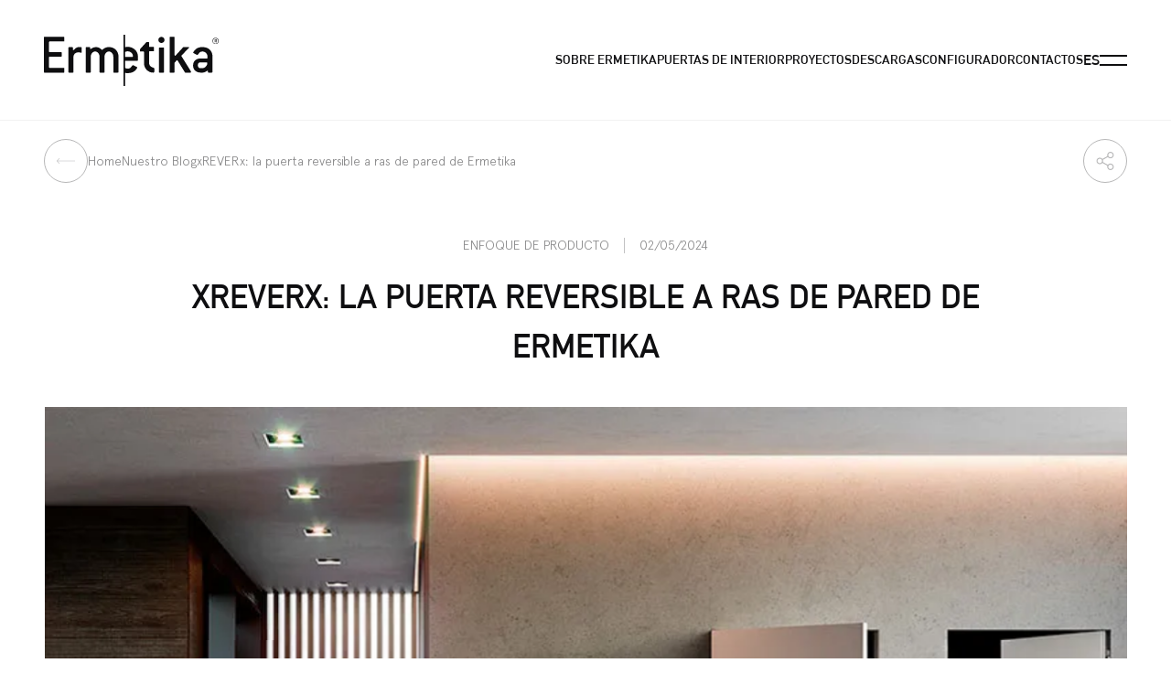

--- FILE ---
content_type: text/html; charset=utf-8
request_url: https://www.ermetika.com/es/blog/xreverx-la-puerta-reversible-a-ras-de-pared-de-ermetika
body_size: 133369
content:
<!doctype html>
<html data-n-head-ssr lang="es" data-n-head="%7B%22lang%22:%7B%22ssr%22:%22es%22%7D%7D">
  <head >
    <meta data-n-head="ssr" charset="utf-8"><meta data-n-head="ssr" name="viewport" content="width=device-width, initial-scale=1"><meta data-n-head="ssr" name="format-detection" content="telephone=no"><meta data-n-head="ssr" name="msapplication-config" content="/favicons/browserconfig.xml"><meta data-n-head="ssr" name="msapplication-TileColor" content="#0E0E10"><meta data-n-head="ssr" name="theme-color" content="#0E0E10"><meta data-n-head="ssr" data-hid="i18n-og" property="og:locale" content="es"><meta data-n-head="ssr" data-hid="i18n-og-alt-it" property="og:locale:alternate" content="it"><meta data-n-head="ssr" data-hid="i18n-og-alt-en" property="og:locale:alternate" content="en"><meta data-n-head="ssr" data-hid="i18n-og-alt-fr" property="og:locale:alternate" content="fr"><meta data-n-head="ssr" data-hid="og:title" property="og:title" content="Puertas correderas y a ras de pared"><meta data-n-head="ssr" data-hid="og:description" property="og:description" content="Déjese inspirar por nuestra colección de puertas correderas y batiente a ras de pared, y descubra un mundo de personalización para tu espacio."><meta data-n-head="ssr" data-hid="og:url" property="og:url" content="https://www.ermetika.com/es/blog/xreverx-la-puerta-reversible-a-ras-de-pared-de-ermetika"><meta data-n-head="ssr" data-hid="description" name="description" content="Déjese inspirar por nuestra colección de puertas correderas y batiente a ras de pared, y descubra un mundo de personalización para tu espacio."><title>Puertas correderas y a ras de pared | Ermetika</title><link data-n-head="ssr" rel="preconnect" href="https://api.ermetika.com"><link data-n-head="ssr" rel="dns-prefetch" href="https://api.ermetika.com"><link data-n-head="ssr" rel="icon" type="image/x-icon" href="/favicons/favicon.ico"><link data-n-head="ssr" rel="apple-touch-icon" type="image/x-icon" sizes="180x180" href="/favicons/apple-touch-icon.png"><link data-n-head="ssr" rel="icon" type="image/png" sizes="32x32" href="/favicons/favicon-32x32.png"><link data-n-head="ssr" rel="icon" type="image/png" sizes="16x16" href="/favicons/favicon-16x16.png"><link data-n-head="ssr" rel="manifest" href="/favicons/site.webmanifest"><link data-n-head="ssr" rel="mask-icon" href="/favicons/safari-pinned-tab.svg" color="#0E0E10"><link data-n-head="ssr" data-hid="i18n-alt-it" rel="alternate" href="https://www.ermetika.com/it/blog/la-porta-reversibile-filo-muro-di-ermetika-xreverx" hreflang="it"><link data-n-head="ssr" data-hid="i18n-alt-en" rel="alternate" href="https://www.ermetika.com/en/blog/xreverx-the-reversible-hinged-door-by-ermetika" hreflang="en"><link data-n-head="ssr" data-hid="i18n-alt-fr" rel="alternate" href="https://www.ermetika.com/" hreflang="fr"><link data-n-head="ssr" data-hid="i18n-alt-es" rel="alternate" href="https://www.ermetika.com/es/blog/xreverx-la-puerta-reversible-a-ras-de-pared-de-ermetika" hreflang="es"><link data-n-head="ssr" data-hid="i18n-xd" rel="alternate" href="https://www.ermetika.com/it/blog/la-porta-reversibile-filo-muro-di-ermetika-xreverx" hreflang="x-default"><link data-n-head="ssr" data-hid="i18n-can" rel="canonical" href="https://www.ermetika.com/es/blog/xreverx-la-puerta-reversible-a-ras-de-pared-de-ermetika"><script data-n-head="ssr" data-hid="gtm-script">if(!window._gtm_init){window._gtm_init=1;(function(w,n,d,m,e,p){w[d]=(w[d]==1||n[d]=='yes'||n[d]==1||n[m]==1||(w[e]&&w[e][p]&&w[e][p]()))?1:0})(window,navigator,'doNotTrack','msDoNotTrack','external','msTrackingProtectionEnabled');(function(w,d,s,l,x,y){w[x]={};w._gtm_inject=function(i){if(w.doNotTrack||w[x][i])return;w[x][i]=1;w[l]=w[l]||[];w[l].push({'gtm.start':new Date().getTime(),event:'gtm.js'});var f=d.getElementsByTagName(s)[0],j=d.createElement(s);j.defer=true;j.src='https://www.googletagmanager.com/gtm.js?id='+i;f.parentNode.insertBefore(j,f);};w[y]('GTM-WXQLPWD4')})(window,document,'script','dataLayer','_gtm_ids','_gtm_inject')}</script><link rel="preload" href="/_nuxt/29c7088.modern.js" as="script"><link rel="preload" href="/_nuxt/bc7191c.modern.js" as="script"><link rel="preload" href="/_nuxt/0628d80.modern.js" as="script"><link rel="preload" href="/_nuxt/70a0d0d.modern.js" as="script"><link rel="preload" href="/_nuxt/3e5afe4.modern.js" as="script"><link rel="preload" href="/_nuxt/b05761a.modern.js" as="script"><style data-vue-ssr-id="05436638:0 7d676bdd:0 59dae25c:0 5e9e2d28:0 a43ef24e:0 4bde55fc:0 6d290f70:0 11809354:0 3978ea17:0 03c77412:0 03c1f053:0 35694b2c:0 774e5066:0 519856a9:0 a6366df2:0">/*! tailwindcss v3.3.0 | MIT License | https://tailwindcss.com*/*,:after,:before{border:0 solid #e5e7eb;box-sizing:border-box}:after,:before{--tw-content:""}html{-webkit-text-size-adjust:100%;font-feature-settings:normal;font-family:Apercu,ui-sans-serif,system-ui,-apple-system,BlinkMacSystemFont,"Segoe UI",Roboto,"Helvetica Neue",Arial,"Noto Sans",sans-serif,"Apple Color Emoji","Segoe UI Emoji","Segoe UI Symbol","Noto Color Emoji";font-variation-settings:normal;line-height:1.5;-moz-tab-size:4;-o-tab-size:4;tab-size:4}body{line-height:inherit;margin:0}hr{border-top-width:1px;color:inherit;height:0}abbr:where([title]){-webkit-text-decoration:underline dotted;text-decoration:underline dotted}h1,h2,h3,h4,h5,h6{font-size:inherit;font-weight:inherit}a{color:inherit;text-decoration:inherit}b,strong{font-weight:bolder}code,kbd,pre,samp{font-family:ui-monospace,SFMono-Regular,Menlo,Monaco,Consolas,"Liberation Mono","Courier New",monospace;font-size:1em}small{font-size:80%}sub,sup{font-size:75%;line-height:0;position:relative;vertical-align:baseline}sub{bottom:-.25em}sup{top:-.5em}table{border-collapse:collapse;border-color:inherit;text-indent:0}button,input,optgroup,select,textarea{color:inherit;font-family:inherit;font-size:100%;font-weight:inherit;line-height:inherit;margin:0;padding:0}button,select{text-transform:none}[type=button],[type=reset],[type=submit],button{-webkit-appearance:button;background-color:transparent;background-image:none}:-moz-focusring{outline:auto}:-moz-ui-invalid{box-shadow:none}progress{vertical-align:baseline}::-webkit-inner-spin-button,::-webkit-outer-spin-button{height:auto}[type=search]{-webkit-appearance:textfield;outline-offset:-2px}::-webkit-search-decoration{-webkit-appearance:none}::-webkit-file-upload-button{-webkit-appearance:button;font:inherit}summary{display:list-item}blockquote,dd,dl,figure,h1,h2,h3,h4,h5,h6,hr,p,pre{margin:0}fieldset{margin:0}fieldset,legend{padding:0}menu,ol,ul{list-style:none;margin:0;padding:0}textarea{resize:vertical}input::-moz-placeholder,textarea::-moz-placeholder{color:#9ca3af;opacity:1}input::placeholder,textarea::placeholder{color:#9ca3af;opacity:1}[role=button],button{cursor:pointer}:disabled{cursor:default}audio,canvas,embed,iframe,img,object,svg,video{display:block;vertical-align:middle}img,video{height:auto;max-width:100%}[hidden]{display:none}[multiple],[type=date],[type=datetime-local],[type=email],[type=month],[type=number],[type=password],[type=search],[type=tel],[type=text],[type=time],[type=url],[type=week],select,textarea{--tw-shadow:0 0 #0000;-webkit-appearance:none;-moz-appearance:none;appearance:none;background-color:#fff;border-color:#6b7280;border-radius:0;border-width:1px;font-size:1rem;line-height:1.5rem;padding:.5rem .75rem}[multiple]:focus,[type=date]:focus,[type=datetime-local]:focus,[type=email]:focus,[type=month]:focus,[type=number]:focus,[type=password]:focus,[type=search]:focus,[type=tel]:focus,[type=text]:focus,[type=time]:focus,[type=url]:focus,[type=week]:focus,select:focus,textarea:focus{--tw-ring-inset:var(--tw-empty,/*!*/ /*!*/);--tw-ring-offset-width:0px;--tw-ring-offset-color:#fff;--tw-ring-color:#2563eb;--tw-ring-offset-shadow:var(--tw-ring-inset) 0 0 0 var(--tw-ring-offset-width) var(--tw-ring-offset-color);--tw-ring-shadow:var(--tw-ring-inset) 0 0 0 calc(1px + var(--tw-ring-offset-width)) var(--tw-ring-color);border-color:#2563eb;box-shadow:var(--tw-ring-offset-shadow),var(--tw-ring-shadow),var(--tw-shadow);outline:2px solid transparent;outline-offset:2px}input::-moz-placeholder,textarea::-moz-placeholder{color:#6b7280;opacity:1}input::placeholder,textarea::placeholder{color:#6b7280;opacity:1}::-webkit-datetime-edit-fields-wrapper{padding:0}::-webkit-date-and-time-value{min-height:1.5em}::-webkit-datetime-edit,::-webkit-datetime-edit-day-field,::-webkit-datetime-edit-hour-field,::-webkit-datetime-edit-meridiem-field,::-webkit-datetime-edit-millisecond-field,::-webkit-datetime-edit-minute-field,::-webkit-datetime-edit-month-field,::-webkit-datetime-edit-second-field,::-webkit-datetime-edit-year-field{padding-bottom:0;padding-top:0}select{background-image:url("data:image/svg+xml;charset=utf-8,%3Csvg xmlns='http://www.w3.org/2000/svg' fill='none' viewBox='0 0 20 20'%3E%3Cpath stroke='%236b7280' stroke-linecap='round' stroke-linejoin='round' stroke-width='1.5' d='m6 8 4 4 4-4'/%3E%3C/svg%3E");background-position:right .5rem center;background-repeat:no-repeat;background-size:1.5em 1.5em;padding-right:2.5rem;-webkit-print-color-adjust:exact;print-color-adjust:exact}[multiple]{background-image:none;background-position:0 0;background-repeat:unset;background-size:initial;padding-right:.75rem;-webkit-print-color-adjust:unset;print-color-adjust:unset}[type=checkbox],[type=radio]{--tw-shadow:0 0 #0000;-webkit-appearance:none;-moz-appearance:none;appearance:none;background-color:#fff;background-origin:border-box;border-color:#6b7280;border-width:1px;color:#2563eb;display:inline-block;flex-shrink:0;height:1rem;padding:0;-webkit-print-color-adjust:exact;print-color-adjust:exact;-webkit-user-select:none;-moz-user-select:none;user-select:none;vertical-align:middle;width:1rem}[type=checkbox]{border-radius:0}[type=radio]{border-radius:100%}[type=checkbox]:focus,[type=radio]:focus{--tw-ring-inset:var(--tw-empty,/*!*/ /*!*/);--tw-ring-offset-width:2px;--tw-ring-offset-color:#fff;--tw-ring-color:#2563eb;--tw-ring-offset-shadow:var(--tw-ring-inset) 0 0 0 var(--tw-ring-offset-width) var(--tw-ring-offset-color);--tw-ring-shadow:var(--tw-ring-inset) 0 0 0 calc(2px + var(--tw-ring-offset-width)) var(--tw-ring-color);box-shadow:var(--tw-ring-offset-shadow),var(--tw-ring-shadow),var(--tw-shadow);outline:2px solid transparent;outline-offset:2px}[type=checkbox]:checked,[type=radio]:checked{background-color:currentColor;background-position:50%;background-repeat:no-repeat;background-size:100% 100%;border-color:transparent}[type=checkbox]:checked{background-image:url("data:image/svg+xml;charset=utf-8,%3Csvg viewBox='0 0 16 16' fill='%23fff' xmlns='http://www.w3.org/2000/svg'%3E%3Cpath d='M12.207 4.793a1 1 0 0 1 0 1.414l-5 5a1 1 0 0 1-1.414 0l-2-2a1 1 0 0 1 1.414-1.414L6.5 9.086l4.293-4.293a1 1 0 0 1 1.414 0z'/%3E%3C/svg%3E")}[type=radio]:checked{background-image:url("data:image/svg+xml;charset=utf-8,%3Csvg viewBox='0 0 16 16' fill='%23fff' xmlns='http://www.w3.org/2000/svg'%3E%3Ccircle cx='8' cy='8' r='3'/%3E%3C/svg%3E")}[type=checkbox]:checked:focus,[type=checkbox]:checked:hover,[type=radio]:checked:focus,[type=radio]:checked:hover{background-color:currentColor;border-color:transparent}[type=checkbox]:indeterminate{background-color:currentColor;background-image:url("data:image/svg+xml;charset=utf-8,%3Csvg xmlns='http://www.w3.org/2000/svg' fill='none' viewBox='0 0 16 16'%3E%3Cpath stroke='%23fff' stroke-linecap='round' stroke-linejoin='round' stroke-width='2' d='M4 8h8'/%3E%3C/svg%3E");background-position:50%;background-repeat:no-repeat;background-size:100% 100%;border-color:transparent}[type=checkbox]:indeterminate:focus,[type=checkbox]:indeterminate:hover{background-color:currentColor;border-color:transparent}[type=file]{background:unset;border-color:inherit;border-radius:0;border-width:0;font-size:unset;line-height:inherit;padding:0}[type=file]:focus{outline:1px solid ButtonText;outline:1px auto -webkit-focus-ring-color}:root,[data-theme]{background-color:hsla(var(--b1)/var(--tw-bg-opacity,1));color:hsla(var(--bc)/var(--tw-text-opacity,1))}html{-webkit-tap-highlight-color:transparent}:root{--p:240 6.6667% 5.8824%;--rounded-box:1rem;--animation-btn:0.25s;--animation-input:.2s;--btn-text-case:uppercase;--btn-focus-scale:0.95;--border-btn:1px;--tab-border:1px;--tab-radius:0.5rem;--pf:240 6.6667% 5.8824%;--pc:0 0% 100%;--s:210.54 71.795% 69.412%;--sf:210.54 71.795% 69.412%;--sc:0 0% 100%;--a:210.54 71.795% 69.412%;--af:210.54 71.795% 69.412%;--ac:0 0% 100%;--n:240 6.6667% 5.8824%;--nf:240 6.6667% 5.8824%;--nc:0 0% 100%;--b1:0 0% 100%;--b2:210 38.095% 91.765%;--b3:0 0% 96.471%;--bc:240 6.6667% 5.8824%;--in:200.6 94.366% 86.078%;--inc:200.95 90% 27.451%;--su:140.63 84.211% 92.549%;--suc:142.78 64.228% 24.118%;--wa:48 100% 96.078%;--wac:35.455 91.667% 32.941%;--er:0 93.333% 94.118%;--erc:0 72.222% 50.588%;--rounded-btn:30px;--rounded-badge:4px;--baseline:8px;--breakpoint-small:640px;--breakpoint-medium:960px;--breakpoint-large:1024px;--breakpoint-xlarge:1280px;--breakpoint-xsmall-max:320px;--breakpoint-small-max:calc(var(--breakpoint-medium) - 1);--breakpoint-medium-max:calc(var(--breakpoint-large) - 1);--breakpoint-large-max:calc(var(--breakpoint-xlarge) - 1);--global-font-family:karla,serif;--grid-gutter-horizontal:20px;--grid-gutter-horizontal-l:40px;--flex-grid-gap:24px;--flex-grid-gap-md:24px;--flex-grid-gap-lg:40px;--flex-grid-small-gap:20px;--flex-grid-small-gap-md:var(--flex-grid-small-gap);--flex-grid-small-gap-lg:var(--flex-grid-small-gap);--flex-grid-medium-gap:24px;--flex-grid-medium-gap-md:30px;--flex-grid-medium-gap-lg:var(--flex-grid-medium-gap-md);--flex-grid-large-gap:24px;--flex-grid-large-gap-tb:40px;--flex-grid-large-gap-md:64px;--flex-grid-large-gap-lg:80px;--header-height:80px;--header-height-xl:132px;--header-height-sticky:70px;--global-font-family:"Apercu",ui-sans-serif,system-ui,-apple-system,sans-serif;--global-font-size:18px}@font-face{font-display:swap;font-family:"Apercu";font-style:normal;font-weight:300;src:url(/_nuxt/fonts/ApercuLight.edddd41.eot);src:local("ApercuLight"),url(/_nuxt/fonts/ApercuLight.edddd41.eot?#iefix) format("embedded-opentype"),url(/_nuxt/fonts/ApercuLight.a986697.woff2) format("woff"),url(/_nuxt/fonts/ApercuLight.72236e5.woff) format("woff"),url(/_nuxt/fonts/ApercuLight.bf75ed4.ttf) format("truetype"),url(/_nuxt/img/ApercuLight.b258afa.svg#ApercuLight) format("svg")}@font-face{font-display:swap;font-family:"Apercu";font-style:normal;font-weight:400;src:url(/_nuxt/fonts/ApercuRegular.0f6e850.eot);src:local("ApercuRegular"),url(/_nuxt/fonts/ApercuRegular.0f6e850.eot?#iefix) format("embedded-opentype"),url(/_nuxt/fonts/ApercuRegular.d7bb846.woff2) format("woff"),url(/_nuxt/fonts/ApercuRegular.063422d.woff) format("woff"),url(/_nuxt/fonts/ApercuRegular.f00f15d.ttf) format("truetype"),url(/_nuxt/img/ApercuRegular.bbc00cd.svg#ApercuRegular) format("svg")}@font-face{font-display:swap;font-family:"Apercu";font-style:normal;font-weight:500;src:url(/_nuxt/fonts/ApercuMedium.15e9974.eot);src:local("ApercuMedium"),url(/_nuxt/fonts/ApercuMedium.15e9974.eot?#iefix) format("embedded-opentype"),url(/_nuxt/fonts/ApercuMedium.f840216.woff2) format("woff"),url(/_nuxt/fonts/ApercuMedium.ff6abd2.woff) format("woff"),url(/_nuxt/fonts/ApercuMedium.6c8ef87.ttf) format("truetype"),url(/_nuxt/img/ApercuMedium.0f8e250.svg#ApercuMedium) format("svg")}@font-face{font-display:swap;font-family:"Apercu";font-style:normal;font-weight:700;src:url(/_nuxt/fonts/ApercuBold.a86c738.eot);src:local("ApercuBold"),url(/_nuxt/fonts/ApercuBold.a86c738.eot?#iefix) format("embedded-opentype"),url(/_nuxt/fonts/ApercuBold.e45f0c3.woff2) format("woff"),url(/_nuxt/fonts/ApercuBold.b868545.woff) format("woff"),url(/_nuxt/fonts/ApercuBold.7ef5440.ttf) format("truetype"),url(/_nuxt/img/ApercuBold.98b7b8a.svg#ApercuBold) format("svg")}@font-face{font-display:swap;font-family:"DINAlternate";font-style:normal;font-weight:700;src:url(/_nuxt/fonts/DINAlternateBold.444d277.eot);src:local("DINAlternateBold.eot"),url(/_nuxt/fonts/DINAlternateBold.444d277.eot?#iefix) format("embedded-opentype"),url(/_nuxt/fonts/DINAlternateBold.644ea9b.woff2) format("woff"),url(/_nuxt/fonts/DINAlternateBold.0940844.woff) format("woff"),url(/_nuxt/fonts/DINAlternateBold.5402002.ttf) format("truetype"),url(/_nuxt/img/DINAlternateBold.9412494.svg#DINAlternateBold) format("svg")}body,html{font-weight:300}body{font-size:18px;overscroll-behavior:none}.prose .tw-h1,.prose .tw-h2,.prose .tw-h3,.prose .tw-h4,.prose .tw-h5,.prose .tw-h6,.prose h1,.prose h2,.prose h3,.prose h4,.prose h5,.prose h6,.tw-h1,.tw-h2,.tw-h3,.tw-h4,.tw-h5,.tw-h6,h1,h2,h3,h4,h5,h6{font-family:DINAlternate,ui-sans-serif,system-ui,-apple-system,BlinkMacSystemFont,"Segoe UI",Roboto,"Helvetica Neue",Arial,"Noto Sans",sans-serif,"Apple Color Emoji","Segoe UI Emoji","Segoe UI Symbol","Noto Color Emoji";font-weight:700}.tw-h1:not([class*=text-current]),.tw-h2:not([class*=text-current]),.tw-h3:not([class*=text-current]),.tw-h4:not([class*=text-current]),.tw-h5:not([class*=text-current]),.tw-h6:not([class*=text-current]),h1:not([class*=text-current]),h2:not([class*=text-current]),h3:not([class*=text-current]),h4:not([class*=text-current]),h5:not([class*=text-current]),h6:not([class*=text-current]){--tw-text-opacity:1;color:rgb(14 14 16/var(--tw-text-opacity))}.tw-h1:not([class*=leading-]),.tw-h2:not([class*=leading-]),.tw-h3:not([class*=leading-]),.tw-h4:not([class*=leading-]),.tw-h5:not([class*=leading-]),.tw-h6:not([class*=leading-]),h1:not([class*=leading-]),h2:not([class*=leading-]),h3:not([class*=leading-]),h4:not([class*=leading-]),h5:not([class*=leading-]),h6:not([class*=leading-]){line-height:1.25}@media (min-width:768px){.tw-h1:not([class*=leading-]),.tw-h2:not([class*=leading-]),.tw-h3:not([class*=leading-]),.tw-h4:not([class*=leading-]),.tw-h5:not([class*=leading-]),.tw-h6:not([class*=leading-]),h1:not([class*=leading-]),h2:not([class*=leading-]),h3:not([class*=leading-]),h4:not([class*=leading-]),h5:not([class*=leading-]),h6:not([class*=leading-]){line-height:1.5}}.tw-h1:not([class*=normal-]),.tw-h2:not([class*=normal-]),.tw-h3:not([class*=normal-]),.tw-h4:not([class*=normal-]),.tw-h5:not([class*=normal-]),.tw-h6:not([class*=normal-]),h1:not([class*=normal-]),h2:not([class*=normal-]),h3:not([class*=normal-]),h4:not([class*=normal-]),h5:not([class*=normal-]),h6:not([class*=normal-]){text-transform:uppercase}@media (max-width:calc(768px - 1px)){.tw-h1.tw-h1-smaller,h1.tw-h1-smaller{font-size:24px!important}}.rr-modal h4 .prose .tw-h1-lead,.rr-modal h4 .tw-h1.tw-h1-lead,.rr-modal h4.tw-h1-lead{font-size:24px!important}.prose .tw-h1-lead,.tw-h1-lead,.tw-h1.tw-h1-lead{font-family:DINAlternate,ui-sans-serif,system-ui,-apple-system,BlinkMacSystemFont,"Segoe UI",Roboto,"Helvetica Neue",Arial,"Noto Sans",sans-serif,"Apple Color Emoji","Segoe UI Emoji","Segoe UI Symbol","Noto Color Emoji";font-size:28px;font-weight:700}@media (min-width:768px){.prose .tw-h1-lead,.tw-h1-lead,.tw-h1.tw-h1-lead{font-size:40px}}@media (min-width:1280px){.prose .tw-h1-lead,.tw-h1-lead,.tw-h1.tw-h1-lead{font-size:48px}}@media (min-width:1600px){.prose .tw-h1-lead,.tw-h1-lead,.tw-h1.tw-h1-lead{font-size:72px}}.tw-subtitle{color:currentColor;font-family:Apercu,ui-sans-serif,system-ui,-apple-system,BlinkMacSystemFont,"Segoe UI",Roboto,"Helvetica Neue",Arial,"Noto Sans",sans-serif,"Apple Color Emoji","Segoe UI Emoji","Segoe UI Symbol","Noto Color Emoji";font-size:16px;font-weight:700;text-transform:uppercase}.tw-lined-label{box-sizing:border-box;font-family:DINAlternate,ui-sans-serif,system-ui,-apple-system,BlinkMacSystemFont,"Segoe UI",Roboto,"Helvetica Neue",Arial,"Noto Sans",sans-serif,"Apple Color Emoji","Segoe UI Emoji","Segoe UI Symbol","Noto Color Emoji";font-size:18px;padding-bottom:.75rem;position:relative}@media (min-width:1024px){.tw-lined-label{font-size:20px}}.tw-lined-label:after{--tw-content:"";background-color:currentColor;bottom:0;content:var(--tw-content);height:2px;left:0;position:absolute;width:1.25rem}.tw-label{font-family:Apercu,ui-sans-serif,system-ui,-apple-system,BlinkMacSystemFont,"Segoe UI",Roboto,"Helvetica Neue",Arial,"Noto Sans",sans-serif,"Apple Color Emoji","Segoe UI Emoji","Segoe UI Symbol","Noto Color Emoji";font-size:16px;font-weight:300;text-transform:uppercase}@media (min-width:768px){.tw-label{font-size:18px}}@media (min-width:1280px){.tw-label{font-size:20px}}.tw-raw-content strong{font-weight:700}.tw-raw-content a{font-weight:500;text-decoration-line:underline;text-underline-offset:4px}.tw-raw-content a,.tw-raw-content a:focus,.tw-raw-content a:hover{--tw-text-opacity:1;color:rgb(121 176 233/var(--tw-text-opacity))}.tw-raw-content ol>:not([hidden])~:not([hidden]),.tw-raw-content ul>:not([hidden])~:not([hidden]){--tw-space-y-reverse:0;margin-bottom:calc(.75rem*var(--tw-space-y-reverse));margin-top:calc(.75rem*(1 - var(--tw-space-y-reverse)))}.tw-raw-content ol,.tw-raw-content ul{padding-left:1rem}.tw-raw-content ol li,.tw-raw-content ul li{padding-left:.375rem}.tw-raw-content ul{list-style-type:disc}.tw-raw-content ol{list-style-type:decimal}.tw-raw-content blockquote{border-color:rgba(14,14,16,.3);border-left-width:2px;font-style:italic;padding-left:1.5rem;quotes:"\201C" "\201D" "\2018" "\2019"}@media (min-width:1024px){.tw-raw-content blockquote{padding-left:2.5rem}}.tw-raw-content blockquote:before{content:"\201C"}.tw-raw-content blockquote:after{content:"\201D"}.tw-raw-content pre{font-size:14px;font-weight:400;white-space:normal}.h-fill-screen{height:calc(100vh - var(--header-height))}@media (min-width:1280px){.h-fill-screen{height:calc(100vh - var(--header-height-xl))}}.overflow-custom-scrollbar::-webkit-scrollbar{width:.5rem}.overflow-custom-scrollbar::-webkit-scrollbar-track{--tw-bg-opacity:1;background-color:hsl(var(--b3,var(--b2))/var(--tw-bg-opacity));border-color:rgba(14,14,16,.1);border-radius:.5rem;border-width:1px}.overflow-custom-scrollbar::-webkit-scrollbar-thumb{background-color:rgba(14,14,16,.1);border-radius:.5rem}:where(.rr-builder-toolbar__button){--tw-border-opacity:1!important;--tw-text-opacity:1!important;background-color:transparent!important;border-color:rgb(14 14 16/var(--tw-border-opacity))!important;color:rgb(14 14 16/var(--tw-text-opacity))!important}:where(.rr-builder-toolbar__button):focus,:where(.rr-builder-toolbar__button):hover{--tw-bg-opacity:1!important;--tw-text-opacity:1!important;background-color:rgb(14 14 16/var(--tw-bg-opacity))!important;color:hsl(var(--pc)/var(--tw-text-opacity))!important}:where(.rr-builder-toolbar__button_add){--tw-border-opacity:1!important;border-color:rgb(14 14 16/var(--tw-border-opacity))!important}:where(.rr-builder-toolbar__button_add).depth-1{margin-bottom:2.5rem!important}:where(.rr-builder-form .formulate-input-error){--tw-text-opacity:1!important;color:hsl(var(--erc,var(--nc))/var(--tw-text-opacity))!important}.rr-builder-block{margin-bottom:2rem!important}.rr-builder-block[class*=tw-section-]{margin:0!important}.rr-builder-block[class*=bg-blue-]+[class*=bg-blue-],.rr-builder-block[class*=tw-section-]:not([class*=bg-blue-])+[class*=tw-section-]:not([class*=bg-blue-]){padding-top:0!important}@media (min-width:1024px){.rr-builder-block :where(.tb\:columns-2){-moz-column-gap:40px;column-gap:40px}}.rr-builder-block :where(.tb\:columns-2)>:first-child{margin-top:0!important}.rr-builder-block :where(.tw-container)>:first-child,.rr-builder-block :where([class*=w-])>:first-child{margin-top:0}.rr-builder-block :where(.tw-container)>:last-child,.rr-builder-block :where([class*=w-])>:last-child{margin-bottom:0}.generic-form .formulate-input[data-classification=select] select,.generic-form .formulate-input[data-classification=text] input,.input,.select:not(.select-ghost),.textarea,[multiple],[type=date],[type=datetime-local],[type=email],[type=month],[type=number],[type=password],[type=search],[type=tel],[type=text],[type=time],[type=url],[type=week],input:not(.toggle):not(.radio):not([type=radio]):not(.checkbox):not(.form-checkbox):not(.subscribe__input):not(.image-reveal-drag):not(.store-locator-search__input),select:not(.select-ghost),textarea{--tw-bg-opacity:1!important;--tw-text-opacity:1!important;background-color:rgb(255 255 255/var(--tw-bg-opacity))!important;border-color:rgba(14,14,16,.2)!important;border-radius:.25rem!important;box-shadow:none!important;color:hsl(var(--bc)/var(--tw-text-opacity))!important;font-weight:300;height:3rem;outline:none!important;padding-left:1rem!important;padding-right:1rem!important;transition-duration:.3s;transition-property:color,background-color,border-color,text-decoration-color,fill,stroke;transition-timing-function:cubic-bezier(.4,0,.2,1)}.generic-form .formulate-input[data-classification=select] select::-moz-placeholder,.generic-form .formulate-input[data-classification=text] input::-moz-placeholder,.input::-moz-placeholder,.select:not(.select-ghost)::-moz-placeholder,.textarea::-moz-placeholder,[multiple]::-moz-placeholder,[type=date]::-moz-placeholder,[type=datetime-local]::-moz-placeholder,[type=email]::-moz-placeholder,[type=month]::-moz-placeholder,[type=number]::-moz-placeholder,[type=password]::-moz-placeholder,[type=search]::-moz-placeholder,[type=tel]::-moz-placeholder,[type=text]::-moz-placeholder,[type=time]::-moz-placeholder,[type=url]::-moz-placeholder,[type=week]::-moz-placeholder,input:not(.toggle):not(.radio):not([type=radio]):not(.checkbox):not(.form-checkbox):not(.subscribe__input):not(.image-reveal-drag):not(.store-locator-search__input)::-moz-placeholder,select:not(.select-ghost)::-moz-placeholder,textarea::-moz-placeholder{color:hsl(var(--bc)/.3)}.generic-form .formulate-input[data-classification=select] select::placeholder,.generic-form .formulate-input[data-classification=text] input::placeholder,.input::placeholder,.select:not(.select-ghost)::placeholder,.textarea::placeholder,[multiple]::placeholder,[type=date]::placeholder,[type=datetime-local]::placeholder,[type=email]::placeholder,[type=month]::placeholder,[type=number]::placeholder,[type=password]::placeholder,[type=search]::placeholder,[type=tel]::placeholder,[type=text]::placeholder,[type=time]::placeholder,[type=url]::placeholder,[type=week]::placeholder,input:not(.toggle):not(.radio):not([type=radio]):not(.checkbox):not(.form-checkbox):not(.subscribe__input):not(.image-reveal-drag):not(.store-locator-search__input)::placeholder,select:not(.select-ghost)::placeholder,textarea::placeholder{color:hsl(var(--bc)/.3)}.generic-form .formulate-input[data-classification=select] select:focus,.generic-form .formulate-input[data-classification=text] input:focus,.input:focus,.select:not(.select-ghost):focus,.textarea:focus,[multiple]:focus,[type=date]:focus,[type=datetime-local]:focus,[type=email]:focus,[type=month]:focus,[type=number]:focus,[type=password]:focus,[type=search]:focus,[type=tel]:focus,[type=text]:focus,[type=time]:focus,[type=url]:focus,[type=week]:focus,input:not(.toggle):not(.radio):not([type=radio]):not(.checkbox):not(.form-checkbox):not(.subscribe__input):not(.image-reveal-drag):not(.store-locator-search__input):focus,select:not(.select-ghost):focus,textarea:focus{--tw-border-opacity:1!important;border-color:rgb(14 14 16/var(--tw-border-opacity))!important;box-shadow:none!important;outline:none!important}.generic-form .formulate-input[data-classification=select] select[disabled],.generic-form .formulate-input[data-classification=select] select[disabled]+span,.generic-form .formulate-input[data-classification=text] input[disabled],.generic-form .formulate-input[data-classification=text] input[disabled]+span,.input[disabled],.input[disabled]+span,.select:not(.select-ghost)[disabled],.select:not(.select-ghost)[disabled]+span,.textarea[disabled],.textarea[disabled]+span,[multiple][disabled],[multiple][disabled]+span,[type=date][disabled],[type=date][disabled]+span,[type=datetime-local][disabled],[type=datetime-local][disabled]+span,[type=email][disabled],[type=email][disabled]+span,[type=month][disabled],[type=month][disabled]+span,[type=number][disabled],[type=number][disabled]+span,[type=password][disabled],[type=password][disabled]+span,[type=search][disabled],[type=search][disabled]+span,[type=tel][disabled],[type=tel][disabled]+span,[type=text][disabled],[type=text][disabled]+span,[type=time][disabled],[type=time][disabled]+span,[type=url][disabled],[type=url][disabled]+span,[type=week][disabled],[type=week][disabled]+span,input:not(.toggle):not(.radio):not([type=radio]):not(.checkbox):not(.form-checkbox):not(.subscribe__input):not(.image-reveal-drag):not(.store-locator-search__input)[disabled],input:not(.toggle):not(.radio):not([type=radio]):not(.checkbox):not(.form-checkbox):not(.subscribe__input):not(.image-reveal-drag):not(.store-locator-search__input)[disabled]+span,select:not(.select-ghost)[disabled],select:not(.select-ghost)[disabled]+span,textarea[disabled],textarea[disabled]+span{cursor:default;opacity:.3}.textarea,textarea{height:auto}.generic-form .formulate-input[data-classification=select] select,.select{background-image:url("data:image/svg+xml;charset=utf-8,%3Csvg xmlns='http://www.w3.org/2000/svg' xml:space='preserve' fill='%23232323' viewBox='0 0 16 16'%3E%3Cpath d='m8 12.626-8-8 1.252-1.252L8 10.122l6.75-6.748L16 4.626z'/%3E%3C/svg%3E")!important;background-position:right 16px center!important;background-size:12px 12px!important;cursor:pointer;padding-right:30px!important}.generic-form .formulate-input-element--select:before{display:none}.select-sm{background-position:calc(100% - 8px) calc(1px + 50%),calc(100% - 8px) calc(1px + 50%);background-size:8px 8px;font-size:14px;padding-bottom:0;padding-right:20px;padding-top:0}.select-ghost,.select-ghost:focus,.select.select-ghost,.select.select-ghost:focus{box-shadow:none!important;outline:none!important}.checkbox:not(.toggle),.form-checkbox:not(.toggle),[type=checkbox]:not(.toggle){--chkbg:var(--s);--chkfg:var(--sc);--tw-border-opacity:1!important;border-color:rgb(14 14 16/var(--tw-border-opacity))!important;border-radius:0!important;height:18px!important;padding:0!important;width:18px!important}.form-radio,.radio,[type=radio]{--chkbg:var(--s);--tw-border-opacity:1!important;border-color:rgb(14 14 16/var(--tw-border-opacity))!important;border-radius:9999px!important;height:18px!important;padding:0!important;width:18px!important}[type=checkbox]:not(.toggle):checked,[type=checkbox]:not(.toggle):checked:focus,[type=checkbox]:not(.toggle):checked:hover,[type=radio]:checked,[type=radio]:checked:focus,[type=radio]:checked:hover{--tw-border-opacity:1!important;--tw-bg-opacity:1!important;--tw-shadow:0 0 #0000!important;--tw-shadow-colored:0 0 #0000!important;background-color:rgb(121 176 233/var(--tw-bg-opacity))!important;border-color:rgb(121 176 233/var(--tw-border-opacity))!important;box-shadow:var(--tw-ring-offset-shadow,0 0 #0000),var(--tw-ring-shadow,0 0 #0000),var(--tw-shadow)!important;box-shadow:none!important;outline:none!important}[type=checkbox]:not(.toggle):focus{box-shadow:none!important}.form-control .label,.form-control label,.formulate-input label,.label{font-size:14px;line-height:1;margin-bottom:.75rem!important;padding:0}.configurator .form-control .label,.configurator .form-control label,.configurator .formulate-input label,.configurator .label,.generic-form .form-control .label,.generic-form .form-control label,.generic-form .formulate-input label,.generic-form .label{font-size:13px;font-weight:700;margin-bottom:0!important;text-transform:uppercase}.form-control .label-text-alt,.formulate-input .label-text-alt,.label-text-alt{font-size:14px;font-weight:300;text-transform:none}.formulate-form :where(.formulate-input) .formulate-input-errors,.formulate-form :where(.formulate-input-errors),.generic-form :where(.formulate-input) .formulate-input-errors,.generic-form :where(.formulate-input-errors),form :where(.formulate-input) .formulate-input-errors,form :where(.formulate-input-errors){display:flex;gap:.25rem;margin-top:.5rem!important}.formulate-form :where(.formulate-input) .formulate-input-errors .formulate-file-upload-error,.formulate-form :where(.formulate-input) .formulate-input-errors .formulate-input-error,.formulate-form :where(.formulate-input-errors) .formulate-file-upload-error,.formulate-form :where(.formulate-input-errors) .formulate-input-error,.generic-form :where(.formulate-input) .formulate-input-errors .formulate-file-upload-error,.generic-form :where(.formulate-input) .formulate-input-errors .formulate-input-error,.generic-form :where(.formulate-input-errors) .formulate-file-upload-error,.generic-form :where(.formulate-input-errors) .formulate-input-error,form :where(.formulate-input) .formulate-input-errors .formulate-file-upload-error,form :where(.formulate-input) .formulate-input-errors .formulate-input-error,form :where(.formulate-input-errors) .formulate-file-upload-error,form :where(.formulate-input-errors) .formulate-input-error{--tw-text-opacity:1;color:rgb(121 176 233/var(--tw-text-opacity));font-size:12px;font-weight:600;line-height:1;margin:0}:where(.formulate-input-error){--tw-text-opacity:1;color:hsl(var(--erc,var(--nc))/var(--tw-text-opacity));font-size:12px;font-weight:600;line-height:1}.login-form :where(form){background-color:hsl(var(--b2,var(--b1))/.3);border-radius:.75rem;box-sizing:border-box;padding:1rem}@media (min-width:768px){.login-form :where(form){padding:1.25rem}}@media (min-width:1024px){.login-form :where(form){padding:2.5rem;width:40%!important}}.login-form :where(h2){--tw-text-opacity:1;color:rgb(14 14 16/var(--tw-text-opacity))}.login-form :where(label)>span{font-size:14px;font-weight:400;line-height:1;padding:0}.login-form :where(label):not(.inline-flex)>span{margin-bottom:.75rem!important}.login-form :where(label)+a{font-size:14px;margin-top:.5rem}.login-form :where(a){text-decoration-line:underline}.login-form :where(button),.login-form button[type=submit]{margin-top:0}.login-form :where(button)+p,.login-form button[type=submit]+p{font-size:14px}@media (min-width:768px){.login-form :where(button)+p,.login-form button[type=submit]+p{font-size:16px}}.generic-form:not(.login-form) .rr-form-input-before{display:none}.generic-form:not(.login-form) .formHeader,.generic-form:not(.login-form)>div{padding:0!important}.generic-form:not(.login-form) .formHeader{margin:0 0 1.5rem!important}@media (min-width:1024px){.generic-form:not(.login-form) .formHeader{margin-bottom:3rem!important}}.generic-form:not(.login-form) .rr-form{display:flex;flex-wrap:wrap;gap:1.5rem}@media (min-width:1024px){.generic-form:not(.login-form) .rr-form{-moz-column-gap:2.5rem;column-gap:2.5rem}}.generic-form:not(.login-form) .rr-form>div{width:100%}@media (min-width:768px){.generic-form:not(.login-form) .rr-form>div{width:calc(50% - 12px)}}@media (min-width:1024px){.generic-form:not(.login-form) .rr-form>div{width:calc(50% - 20px)}}.generic-form:not(.login-form) .rr-form>div:last-child,.generic-form:not(.login-form) .rr-form>div:nth-last-child(2),.generic-form:not(.login-form) .rr-form>div:nth-last-child(3),.generic-form:not(.login-form) .rr-form>div:nth-last-child(4){width:100%}.generic-form:not(.login-form) .rr-form>div:last-child{margin-top:2.5rem}@media (min-width:768px){.generic-form:not(.login-form) .rr-form>div:last-child{text-align:right}}.generic-form:not(.login-form) .rr-form-input{margin:0!important}.generic-form:not(.login-form) .rr-form .formulate-input-element input,.generic-form:not(.login-form) .rr-form .formulate-input-element select,.generic-form:not(.login-form) .rr-form .formulate-input-element textarea{border-radius:0!important;border-width:0 0 2px;padding-left:0!important;padding-right:0!important;width:100%}*,:after,:before{--tw-border-spacing-x:0;--tw-border-spacing-y:0;--tw-translate-x:0;--tw-translate-y:0;--tw-rotate:0;--tw-skew-x:0;--tw-skew-y:0;--tw-scale-x:1;--tw-scale-y:1;--tw-pan-x: ;--tw-pan-y: ;--tw-pinch-zoom: ;--tw-scroll-snap-strictness:proximity;--tw-ordinal: ;--tw-slashed-zero: ;--tw-numeric-figure: ;--tw-numeric-spacing: ;--tw-numeric-fraction: ;--tw-ring-inset: ;--tw-ring-offset-width:0px;--tw-ring-offset-color:#fff;--tw-ring-color:rgba(59,130,246,.5);--tw-ring-offset-shadow:0 0 #0000;--tw-ring-shadow:0 0 #0000;--tw-shadow:0 0 #0000;--tw-shadow-colored:0 0 #0000;--tw-blur: ;--tw-brightness: ;--tw-contrast: ;--tw-grayscale: ;--tw-hue-rotate: ;--tw-invert: ;--tw-saturate: ;--tw-sepia: ;--tw-drop-shadow: ;--tw-backdrop-blur: ;--tw-backdrop-brightness: ;--tw-backdrop-contrast: ;--tw-backdrop-grayscale: ;--tw-backdrop-hue-rotate: ;--tw-backdrop-invert: ;--tw-backdrop-opacity: ;--tw-backdrop-saturate: ;--tw-backdrop-sepia: }::backdrop{--tw-border-spacing-x:0;--tw-border-spacing-y:0;--tw-translate-x:0;--tw-translate-y:0;--tw-rotate:0;--tw-skew-x:0;--tw-skew-y:0;--tw-scale-x:1;--tw-scale-y:1;--tw-pan-x: ;--tw-pan-y: ;--tw-pinch-zoom: ;--tw-scroll-snap-strictness:proximity;--tw-ordinal: ;--tw-slashed-zero: ;--tw-numeric-figure: ;--tw-numeric-spacing: ;--tw-numeric-fraction: ;--tw-ring-inset: ;--tw-ring-offset-width:0px;--tw-ring-offset-color:#fff;--tw-ring-color:rgba(59,130,246,.5);--tw-ring-offset-shadow:0 0 #0000;--tw-ring-shadow:0 0 #0000;--tw-shadow:0 0 #0000;--tw-shadow-colored:0 0 #0000;--tw-blur: ;--tw-brightness: ;--tw-contrast: ;--tw-grayscale: ;--tw-hue-rotate: ;--tw-invert: ;--tw-saturate: ;--tw-sepia: ;--tw-drop-shadow: ;--tw-backdrop-blur: ;--tw-backdrop-brightness: ;--tw-backdrop-contrast: ;--tw-backdrop-grayscale: ;--tw-backdrop-hue-rotate: ;--tw-backdrop-invert: ;--tw-backdrop-opacity: ;--tw-backdrop-saturate: ;--tw-backdrop-sepia: }.form-input,.form-multiselect,.form-select,.form-textarea{--tw-shadow:0 0 #0000;-webkit-appearance:none;-moz-appearance:none;appearance:none;background-color:#fff;border-color:#6b7280;border-radius:0;border-width:1px;font-size:1rem;line-height:1.5rem;padding:.5rem .75rem}.form-input:focus,.form-multiselect:focus,.form-select:focus,.form-textarea:focus{--tw-ring-inset:var(--tw-empty,/*!*/ /*!*/);--tw-ring-offset-width:0px;--tw-ring-offset-color:#fff;--tw-ring-color:#2563eb;--tw-ring-offset-shadow:var(--tw-ring-inset) 0 0 0 var(--tw-ring-offset-width) var(--tw-ring-offset-color);--tw-ring-shadow:var(--tw-ring-inset) 0 0 0 calc(1px + var(--tw-ring-offset-width)) var(--tw-ring-color);border-color:#2563eb;box-shadow:var(--tw-ring-offset-shadow),var(--tw-ring-shadow),var(--tw-shadow);outline:2px solid transparent;outline-offset:2px}.form-select{background-image:url("data:image/svg+xml;charset=utf-8,%3Csvg xmlns='http://www.w3.org/2000/svg' fill='none' viewBox='0 0 20 20'%3E%3Cpath stroke='%236b7280' stroke-linecap='round' stroke-linejoin='round' stroke-width='1.5' d='m6 8 4 4 4-4'/%3E%3C/svg%3E");background-position:right .5rem center;background-repeat:no-repeat;background-size:1.5em 1.5em;padding-right:2.5rem;-webkit-print-color-adjust:exact;print-color-adjust:exact}.tw-container{box-sizing:content-box;display:flow-root;margin-left:auto;margin-right:auto;max-width:1510px;padding-left:1.5rem;padding-right:1.5rem}@media (min-width:1024px){.tw-container{padding-left:3rem;padding-right:3rem}}.tw-container-xs{box-sizing:content-box;display:flow-root;margin-left:auto;margin-right:auto;max-width:900px;padding-left:1.5rem;padding-right:1.5rem}@media (min-width:1024px){.tw-container-xs{padding-left:3rem;padding-right:3rem}}.tw-container-sm{box-sizing:content-box;display:flow-root;margin-left:auto;margin-right:auto;max-width:1200px;padding-left:1.5rem;padding-right:1.5rem}@media (min-width:1024px){.tw-container-sm{padding-left:3rem;padding-right:3rem}}.tw-container-lg{box-sizing:content-box;display:flow-root;margin-left:auto;margin-right:auto;max-width:1800px;padding-left:1.5rem;padding-right:1.5rem}@media (min-width:1024px){.tw-container-lg{padding-left:3rem;padding-right:3rem}}.tw-container-2xl{box-sizing:content-box;display:flow-root;margin-left:auto;margin-right:auto;max-width:1920px;padding-left:1.5rem;padding-right:1.5rem}@media (min-width:1024px){.tw-container-2xl{padding-left:3rem;padding-right:3rem}}.tw-section,.tw-section-pt{padding-top:40px}@media (min-width:768px){.tw-section,.tw-section-pt{padding-top:60px}}@media (min-width:960px){.tw-section,.tw-section-pt{padding-top:80px}}@media (min-width:1280px){.tw-section,.tw-section-pt{padding-top:100px}}.tw-section,.tw-section-pb{padding-bottom:40px}@media (min-width:768px){.tw-section,.tw-section-pb{padding-bottom:60px}}@media (min-width:960px){.tw-section,.tw-section-pb{padding-bottom:80px}}@media (min-width:1280px){.tw-section,.tw-section-pb{padding-bottom:100px}}.tw-section-sm,.tw-section-sm-pt{padding-top:20px}@media (min-width:768px){.tw-section-sm,.tw-section-sm-pt{padding-top:30px}}@media (min-width:960px){.tw-section-sm,.tw-section-sm-pt{padding-top:40px}}@media (min-width:1600px){.tw-section-sm,.tw-section-sm-pt{padding-top:60px}}.tw-section-sm,.tw-section-sm-pb{padding-bottom:20px}@media (min-width:768px){.tw-section-sm,.tw-section-sm-pb{padding-bottom:30px}}@media (min-width:960px){.tw-section-sm,.tw-section-sm-pb{padding-bottom:40px}}@media (min-width:1600px){.tw-section-sm,.tw-section-sm-pb{padding-bottom:60px}}.tw-section-lg,.tw-section-lg-pt{padding-top:80px}@media (min-width:768px){.tw-section-lg,.tw-section-lg-pt{padding-top:100px}}@media (min-width:960px){.tw-section-lg,.tw-section-lg-pt{padding-top:120px}}@media (min-width:1280px){.tw-section-lg,.tw-section-lg-pt{padding-top:160px}}.tw-section-lg,.tw-section-lg-pb{padding-bottom:80px}@media (min-width:768px){.tw-section-lg,.tw-section-lg-pb{padding-bottom:100px}}@media (min-width:960px){.tw-section-lg,.tw-section-lg-pb{padding-bottom:120px}}@media (min-width:1280px){.tw-section-lg,.tw-section-lg-pb{padding-bottom:160px}}.prose{color:var(--tw-prose-body);max-width:65ch}.prose :where(p):not(:where([class~=not-prose] *)){margin-bottom:24px;margin-top:24px}.prose :where([class~=lead]):not(:where([class~=not-prose] *)){color:var(--tw-prose-lead);font-size:1.25em;line-height:1.6;margin-bottom:1.2em;margin-top:1.2em}.prose :where(a):not(:where([class~=not-prose] *)){color:var(--tw-prose-links);font-weight:500;text-decoration:underline}.prose :where(strong):not(:where([class~=not-prose] *)){color:currentColor;font-weight:600}.prose :where(a strong):not(:where([class~=not-prose] *)){color:inherit}.prose :where(blockquote strong):not(:where([class~=not-prose] *)){color:inherit}.prose :where(thead th strong):not(:where([class~=not-prose] *)){color:inherit}.prose :where(ol):not(:where([class~=not-prose] *)){list-style-type:decimal;margin-bottom:1.25em;margin-top:1.25em;padding-left:1.625em}.prose :where(ol[type=A]):not(:where([class~=not-prose] *)){list-style-type:upper-alpha}.prose :where(ol[type=a]):not(:where([class~=not-prose] *)){list-style-type:lower-alpha}.prose :where(ol[type=A s]):not(:where([class~=not-prose] *)){list-style-type:upper-alpha}.prose :where(ol[type=a s]):not(:where([class~=not-prose] *)){list-style-type:lower-alpha}.prose :where(ol[type=I]):not(:where([class~=not-prose] *)){list-style-type:upper-roman}.prose :where(ol[type=i]):not(:where([class~=not-prose] *)){list-style-type:lower-roman}.prose :where(ol[type=I s]):not(:where([class~=not-prose] *)){list-style-type:upper-roman}.prose :where(ol[type=i s]):not(:where([class~=not-prose] *)){list-style-type:lower-roman}.prose :where(ol[type="1"]):not(:where([class~=not-prose] *)){list-style-type:decimal}.prose :where(ul):not(:where([class~=not-prose] *)){list-style-type:disc;margin-bottom:1.25em;margin-top:1.25em;padding-left:24px}.prose :where(ol>li):not(:where([class~=not-prose] *))::marker{color:currentColor;font-weight:400}.prose :where(ul>li):not(:where([class~=not-prose] *))::marker{color:currentColor}.prose :where(hr):not(:where([class~=not-prose] *)){border-color:var(--tw-prose-hr);border-top-width:1px;margin-bottom:3em;margin-top:3em}.prose :where(blockquote):not(:where([class~=not-prose] *)){border-left-color:var(--tw-prose-quote-borders);border-left-width:.25rem;color:var(--tw-prose-quotes);font-style:italic;font-weight:500;margin-bottom:1.6em;margin-top:1.6em;padding-left:1em;quotes:"\201C""\201D""\2018""\2019"}.prose :where(blockquote p:first-of-type):not(:where([class~=not-prose] *)):before{content:open-quote}.prose :where(blockquote p:last-of-type):not(:where([class~=not-prose] *)):after{content:close-quote}.prose :where(h1):not(:where([class~=not-prose] *)){color:var(--tw-prose-headings);font-size:28px;font-weight:800;line-height:1.2;margin-bottom:24px;margin-top:24px}.prose :where(h1 strong):not(:where([class~=not-prose] *)){color:inherit;font-weight:900}.prose :where(h2):not(:where([class~=not-prose] *)){color:var(--tw-prose-headings);font-size:24px;font-weight:700;line-height:1.2;margin-bottom:24px;margin-top:24px}.prose :where(h2 strong):not(:where([class~=not-prose] *)){color:inherit;font-weight:800}.prose :where(h3):not(:where([class~=not-prose] *)){color:var(--tw-prose-headings);font-size:20px;font-weight:600;line-height:1.2;margin-bottom:24px;margin-top:24px}.prose :where(h3 strong):not(:where([class~=not-prose] *)){color:inherit;font-weight:700}.prose :where(h4):not(:where([class~=not-prose] *)){color:var(--tw-prose-headings);font-size:20px;font-weight:600;line-height:1.2;margin-bottom:24px;margin-top:24px}.prose :where(h4 strong):not(:where([class~=not-prose] *)){color:inherit;font-weight:700}.prose :where(img):not(:where([class~=not-prose] *)){margin-bottom:2em;margin-top:2em}.prose :where(figure>*):not(:where([class~=not-prose] *)){margin-bottom:0;margin-top:0}.prose :where(figcaption):not(:where([class~=not-prose] *)){color:var(--tw-prose-captions);font-size:.875em;line-height:1.4285714;margin-top:.8571429em}.prose :where(code):not(:where([class~=not-prose] *)){color:var(--tw-prose-code);font-size:.875em;font-weight:600}.prose :where(code):not(:where([class~=not-prose] *)):before{content:"`"}.prose :where(code):not(:where([class~=not-prose] *)):after{content:"`"}.prose :where(a code):not(:where([class~=not-prose] *)){color:inherit}.prose :where(h1 code):not(:where([class~=not-prose] *)){color:inherit}.prose :where(h2 code):not(:where([class~=not-prose] *)){color:inherit;font-size:.875em}.prose :where(h3 code):not(:where([class~=not-prose] *)){color:inherit;font-size:.9em}.prose :where(h4 code):not(:where([class~=not-prose] *)){color:inherit}.prose :where(blockquote code):not(:where([class~=not-prose] *)){color:inherit}.prose :where(thead th code):not(:where([class~=not-prose] *)){color:inherit}.prose :where(pre):not(:where([class~=not-prose] *)){background-color:var(--tw-prose-pre-bg);border-radius:.375rem;color:var(--tw-prose-pre-code);font-size:.875em;font-weight:400;line-height:1.7142857;margin-bottom:1.7142857em;margin-top:1.7142857em;overflow-x:auto;padding:.8571429em 1.1428571em}.prose :where(pre code):not(:where([class~=not-prose] *)){background-color:transparent;border-radius:0;border-width:0;color:inherit;font-family:inherit;font-size:inherit;font-weight:inherit;line-height:inherit;padding:0}.prose :where(pre code):not(:where([class~=not-prose] *)):before{content:none}.prose :where(pre code):not(:where([class~=not-prose] *)):after{content:none}.prose :where(table):not(:where([class~=not-prose] *)){font-size:.875em;line-height:1.7142857;margin-bottom:2em;margin-top:2em;table-layout:auto;text-align:left;width:100%}.prose :where(thead):not(:where([class~=not-prose] *)){border-bottom-color:var(--tw-prose-th-borders);border-bottom-width:1px}.prose :where(thead th):not(:where([class~=not-prose] *)){color:var(--tw-prose-headings);font-weight:600;padding-bottom:.5714286em;padding-left:.5714286em;padding-right:.5714286em;vertical-align:bottom}.prose :where(tbody tr):not(:where([class~=not-prose] *)){border-bottom-color:var(--tw-prose-td-borders);border-bottom-width:1px}.prose :where(tbody tr:last-child):not(:where([class~=not-prose] *)){border-bottom-width:0}.prose :where(tbody td):not(:where([class~=not-prose] *)){vertical-align:baseline}.prose :where(tfoot):not(:where([class~=not-prose] *)){border-top-color:var(--tw-prose-th-borders);border-top-width:1px}.prose :where(tfoot td):not(:where([class~=not-prose] *)){vertical-align:top}.prose{--tw-prose-body:#374151;--tw-prose-headings:#111827;--tw-prose-lead:#4b5563;--tw-prose-links:#111827;--tw-prose-bold:#111827;--tw-prose-counters:#6b7280;--tw-prose-bullets:#d1d5db;--tw-prose-hr:#e5e7eb;--tw-prose-quotes:#111827;--tw-prose-quote-borders:#e5e7eb;--tw-prose-captions:#6b7280;--tw-prose-code:#111827;--tw-prose-pre-code:#e5e7eb;--tw-prose-pre-bg:#1f2937;--tw-prose-th-borders:#d1d5db;--tw-prose-td-borders:#e5e7eb;--tw-prose-invert-body:#d1d5db;--tw-prose-invert-headings:#fff;--tw-prose-invert-lead:#9ca3af;--tw-prose-invert-links:#fff;--tw-prose-invert-bold:#fff;--tw-prose-invert-counters:#9ca3af;--tw-prose-invert-bullets:#4b5563;--tw-prose-invert-hr:#374151;--tw-prose-invert-quotes:#f3f4f6;--tw-prose-invert-quote-borders:#374151;--tw-prose-invert-captions:#9ca3af;--tw-prose-invert-code:#fff;--tw-prose-invert-pre-code:#d1d5db;--tw-prose-invert-pre-bg:rgba(0,0,0,.5);--tw-prose-invert-th-borders:#4b5563;--tw-prose-invert-td-borders:#374151;font-size:18px;line-height:1.4}.prose :where(video):not(:where([class~=not-prose] *)){margin-bottom:2em;margin-top:2em}.prose :where(figure):not(:where([class~=not-prose] *)){margin-bottom:24px;margin-top:24px}.prose :where(li):not(:where([class~=not-prose] *)){margin-bottom:4px;margin-top:4px}.prose :where(ol>li):not(:where([class~=not-prose] *)){padding-left:.375em}.prose :where(ul>li):not(:where([class~=not-prose] *)){padding-left:.375em}.prose :where(.prose>ul>li p):not(:where([class~=not-prose] *)){margin-bottom:.75em;margin-top:.75em}.prose :where(.prose>ul>li>:first-child):not(:where([class~=not-prose] *)){margin-top:1.25em}.prose :where(.prose>ul>li>:last-child):not(:where([class~=not-prose] *)){margin-bottom:1.25em}.prose :where(.prose>ol>li>:first-child):not(:where([class~=not-prose] *)){margin-top:1.25em}.prose :where(.prose>ol>li>:last-child):not(:where([class~=not-prose] *)){margin-bottom:1.25em}.prose :where(ul ul,ul ol,ol ul,ol ol):not(:where([class~=not-prose] *)){margin-bottom:.75em;margin-top:.75em}.prose :where(hr+*):not(:where([class~=not-prose] *)){margin-top:0}.prose :where(h2+*):not(:where([class~=not-prose] *)){margin-top:0}.prose :where(h3+*):not(:where([class~=not-prose] *)){margin-top:0}.prose :where(h4+*):not(:where([class~=not-prose] *)){margin-top:0}.prose :where(thead th:first-child):not(:where([class~=not-prose] *)){padding-left:0}.prose :where(thead th:last-child):not(:where([class~=not-prose] *)){padding-right:0}.prose :where(tbody td,tfoot td):not(:where([class~=not-prose] *)){padding:.5714286em}.prose :where(tbody td:first-child,tfoot td:first-child):not(:where([class~=not-prose] *)){padding-left:0}.prose :where(tbody td:last-child,tfoot td:last-child):not(:where([class~=not-prose] *)){padding-right:0}.prose :where(.prose>:first-child):not(:where([class~=not-prose] *)){margin-top:0}.prose :where(.prose>:last-child):not(:where([class~=not-prose] *)){margin-bottom:0}.prose :where(h5):not(:where([class~=not-prose] *)){font-size:18px;line-height:1.2;margin-bottom:24px;margin-top:24px}.prose :where(h6):not(:where([class~=not-prose] *)){font-size:16px;line-height:1.2;margin-bottom:24px;margin-top:24px}.prose-sm{font-size:.875rem;line-height:1.7142857}.prose-sm :where(p):not(:where([class~=not-prose] *)){margin-bottom:1.1428571em;margin-top:1.1428571em}.prose-sm :where([class~=lead]):not(:where([class~=not-prose] *)){font-size:1.2857143em;line-height:1.5555556;margin-bottom:.8888889em;margin-top:.8888889em}.prose-sm :where(blockquote):not(:where([class~=not-prose] *)){margin-bottom:1.3333333em;margin-top:1.3333333em;padding-left:1.1111111em}.prose-sm :where(h1):not(:where([class~=not-prose] *)){font-size:2.1428571em;line-height:1.2;margin-bottom:.8em;margin-top:0}.prose-sm :where(h2):not(:where([class~=not-prose] *)){font-size:1.4285714em;line-height:1.4;margin-bottom:.8em;margin-top:1.6em}.prose-sm :where(h3):not(:where([class~=not-prose] *)){font-size:1.2857143em;line-height:1.5555556;margin-bottom:.4444444em;margin-top:1.5555556em}.prose-sm :where(h4):not(:where([class~=not-prose] *)){line-height:1.4285714;margin-bottom:.5714286em;margin-top:1.4285714em}.prose-sm :where(img):not(:where([class~=not-prose] *)){margin-bottom:1.7142857em;margin-top:1.7142857em}.prose-sm :where(video):not(:where([class~=not-prose] *)){margin-bottom:1.7142857em;margin-top:1.7142857em}.prose-sm :where(figure):not(:where([class~=not-prose] *)){margin-bottom:1.7142857em;margin-top:1.7142857em}.prose-sm :where(figure>*):not(:where([class~=not-prose] *)){margin-bottom:0;margin-top:0}.prose-sm :where(figcaption):not(:where([class~=not-prose] *)){font-size:.8571429em;line-height:1.3333333;margin-top:.6666667em}.prose-sm :where(code):not(:where([class~=not-prose] *)){font-size:.8571429em}.prose-sm :where(h2 code):not(:where([class~=not-prose] *)){font-size:.9em}.prose-sm :where(h3 code):not(:where([class~=not-prose] *)){font-size:.8888889em}.prose-sm :where(pre):not(:where([class~=not-prose] *)){border-radius:.25rem;font-size:.8571429em;line-height:1.6666667;margin-bottom:1.6666667em;margin-top:1.6666667em;padding:.6666667em 1em}.prose-sm :where(ol):not(:where([class~=not-prose] *)){margin-bottom:1.1428571em;margin-top:1.1428571em;padding-left:1.5714286em}.prose-sm :where(ul):not(:where([class~=not-prose] *)){margin-bottom:1.1428571em;margin-top:1.1428571em;padding-left:1.5714286em}.prose-sm :where(li):not(:where([class~=not-prose] *)){margin-bottom:.2857143em;margin-top:.2857143em}.prose-sm :where(ol>li):not(:where([class~=not-prose] *)){padding-left:.4285714em}.prose-sm :where(ul>li):not(:where([class~=not-prose] *)){padding-left:.4285714em}.prose-sm :where(.prose-sm>ul>li p):not(:where([class~=not-prose] *)){margin-bottom:.5714286em;margin-top:.5714286em}.prose-sm :where(.prose-sm>ul>li>:first-child):not(:where([class~=not-prose] *)){margin-top:1.1428571em}.prose-sm :where(.prose-sm>ul>li>:last-child):not(:where([class~=not-prose] *)){margin-bottom:1.1428571em}.prose-sm :where(.prose-sm>ol>li>:first-child):not(:where([class~=not-prose] *)){margin-top:1.1428571em}.prose-sm :where(.prose-sm>ol>li>:last-child):not(:where([class~=not-prose] *)){margin-bottom:1.1428571em}.prose-sm :where(ul ul,ul ol,ol ul,ol ol):not(:where([class~=not-prose] *)){margin-bottom:.5714286em;margin-top:.5714286em}.prose-sm :where(hr):not(:where([class~=not-prose] *)){margin-bottom:2.8571429em;margin-top:2.8571429em}.prose-sm :where(hr+*):not(:where([class~=not-prose] *)){margin-top:0}.prose-sm :where(h2+*):not(:where([class~=not-prose] *)){margin-top:0}.prose-sm :where(h3+*):not(:where([class~=not-prose] *)){margin-top:0}.prose-sm :where(h4+*):not(:where([class~=not-prose] *)){margin-top:0}.prose-sm :where(table):not(:where([class~=not-prose] *)){font-size:.8571429em;line-height:1.5}.prose-sm :where(thead th):not(:where([class~=not-prose] *)){padding-bottom:.6666667em;padding-left:1em;padding-right:1em}.prose-sm :where(thead th:first-child):not(:where([class~=not-prose] *)){padding-left:0}.prose-sm :where(thead th:last-child):not(:where([class~=not-prose] *)){padding-right:0}.prose-sm :where(tbody td,tfoot td):not(:where([class~=not-prose] *)){padding:.6666667em 1em}.prose-sm :where(tbody td:first-child,tfoot td:first-child):not(:where([class~=not-prose] *)){padding-left:0}.prose-sm :where(tbody td:last-child,tfoot td:last-child):not(:where([class~=not-prose] *)){padding-right:0}.prose-sm :where(.prose-sm>:first-child):not(:where([class~=not-prose] *)){margin-top:0}.prose-sm :where(.prose-sm>:last-child):not(:where([class~=not-prose] *)){margin-bottom:0}.prose-base{font-size:1rem;line-height:1.75}.prose-base :where(p):not(:where([class~=not-prose] *)){margin-bottom:1.25em;margin-top:1.25em}.prose-base :where([class~=lead]):not(:where([class~=not-prose] *)){font-size:1.25em;line-height:1.6;margin-bottom:1.2em;margin-top:1.2em}.prose-base :where(blockquote):not(:where([class~=not-prose] *)){margin-bottom:1.6em;margin-top:1.6em;padding-left:1em}.prose-base :where(h1):not(:where([class~=not-prose] *)){font-size:2.25em;line-height:1.1111111;margin-bottom:.8888889em;margin-top:0}.prose-base :where(h2):not(:where([class~=not-prose] *)){font-size:1.5em;line-height:1.3333333;margin-bottom:1em;margin-top:2em}.prose-base :where(h3):not(:where([class~=not-prose] *)){font-size:1.25em;line-height:1.6;margin-bottom:.6em;margin-top:1.6em}.prose-base :where(h4):not(:where([class~=not-prose] *)){line-height:1.5;margin-bottom:.5em;margin-top:1.5em}.prose-base :where(img):not(:where([class~=not-prose] *)){margin-bottom:2em;margin-top:2em}.prose-base :where(video):not(:where([class~=not-prose] *)){margin-bottom:2em;margin-top:2em}.prose-base :where(figure):not(:where([class~=not-prose] *)){margin-bottom:2em;margin-top:2em}.prose-base :where(figure>*):not(:where([class~=not-prose] *)){margin-bottom:0;margin-top:0}.prose-base :where(figcaption):not(:where([class~=not-prose] *)){font-size:.875em;line-height:1.4285714;margin-top:.8571429em}.prose-base :where(code):not(:where([class~=not-prose] *)){font-size:.875em}.prose-base :where(h2 code):not(:where([class~=not-prose] *)){font-size:.875em}.prose-base :where(h3 code):not(:where([class~=not-prose] *)){font-size:.9em}.prose-base :where(pre):not(:where([class~=not-prose] *)){border-radius:.375rem;font-size:.875em;line-height:1.7142857;margin-bottom:1.7142857em;margin-top:1.7142857em;padding:.8571429em 1.1428571em}.prose-base :where(ol):not(:where([class~=not-prose] *)){margin-bottom:1.25em;margin-top:1.25em;padding-left:1.625em}.prose-base :where(ul):not(:where([class~=not-prose] *)){margin-bottom:1.25em;margin-top:1.25em;padding-left:1.625em}.prose-base :where(li):not(:where([class~=not-prose] *)){margin-bottom:.5em;margin-top:.5em}.prose-base :where(ol>li):not(:where([class~=not-prose] *)){padding-left:.375em}.prose-base :where(ul>li):not(:where([class~=not-prose] *)){padding-left:.375em}.prose-base :where(.prose-base>ul>li p):not(:where([class~=not-prose] *)){margin-bottom:.75em;margin-top:.75em}.prose-base :where(.prose-base>ul>li>:first-child):not(:where([class~=not-prose] *)){margin-top:1.25em}.prose-base :where(.prose-base>ul>li>:last-child):not(:where([class~=not-prose] *)){margin-bottom:1.25em}.prose-base :where(.prose-base>ol>li>:first-child):not(:where([class~=not-prose] *)){margin-top:1.25em}.prose-base :where(.prose-base>ol>li>:last-child):not(:where([class~=not-prose] *)){margin-bottom:1.25em}.prose-base :where(ul ul,ul ol,ol ul,ol ol):not(:where([class~=not-prose] *)){margin-bottom:.75em;margin-top:.75em}.prose-base :where(hr):not(:where([class~=not-prose] *)){margin-bottom:3em;margin-top:3em}.prose-base :where(hr+*):not(:where([class~=not-prose] *)){margin-top:0}.prose-base :where(h2+*):not(:where([class~=not-prose] *)){margin-top:0}.prose-base :where(h3+*):not(:where([class~=not-prose] *)){margin-top:0}.prose-base :where(h4+*):not(:where([class~=not-prose] *)){margin-top:0}.prose-base :where(table):not(:where([class~=not-prose] *)){font-size:.875em;line-height:1.7142857}.prose-base :where(thead th):not(:where([class~=not-prose] *)){padding-bottom:.5714286em;padding-left:.5714286em;padding-right:.5714286em}.prose-base :where(thead th:first-child):not(:where([class~=not-prose] *)){padding-left:0}.prose-base :where(thead th:last-child):not(:where([class~=not-prose] *)){padding-right:0}.prose-base :where(tbody td,tfoot td):not(:where([class~=not-prose] *)){padding:.5714286em}.prose-base :where(tbody td:first-child,tfoot td:first-child):not(:where([class~=not-prose] *)){padding-left:0}.prose-base :where(tbody td:last-child,tfoot td:last-child):not(:where([class~=not-prose] *)){padding-right:0}.prose-base :where(.prose-base>:first-child):not(:where([class~=not-prose] *)){margin-top:0}.prose-base :where(.prose-base>:last-child):not(:where([class~=not-prose] *)){margin-bottom:0}.prose-red{--tw-prose-links:#dc2626;--tw-prose-invert-links:#ef4444}.alert{--tw-bg-opacity:1;align-items:center;background-color:hsl(var(--b2,var(--b1))/var(--tw-bg-opacity));border-radius:var(--rounded-box,1rem);display:flex;flex-direction:column;gap:1rem;justify-content:space-between;padding:1rem;width:100%}.alert>:not([hidden])~:not([hidden]){--tw-space-y-reverse:0;margin-bottom:calc(.5rem*var(--tw-space-y-reverse));margin-top:calc(.5rem*(1 - var(--tw-space-y-reverse)))}@media (min-width:768px){.alert{flex-direction:row}.alert>:not([hidden])~:not([hidden]){--tw-space-y-reverse:0;margin-bottom:calc(0px*var(--tw-space-y-reverse));margin-top:calc(0px*(1 - var(--tw-space-y-reverse)))}}.alert>:where(*){align-items:center;display:flex;gap:.5rem}.avatar.placeholder>div{align-items:center;display:flex;justify-content:center}.badge{--tw-border-opacity:1;--tw-bg-opacity:1;--tw-text-opacity:1;align-items:center;background-color:hsl(var(--n)/var(--tw-bg-opacity));border-color:hsl(var(--n)/var(--tw-border-opacity));border-radius:var(--rounded-badge,1.9rem);border-width:1px;color:hsl(var(--nc)/var(--tw-text-opacity));display:inline-flex;font-size:.875rem;height:1.25rem;justify-content:center;line-height:1.25rem;padding-left:.563rem;padding-right:.563rem;transition-duration:.2s;transition-property:color,background-color,border-color,text-decoration-color,fill,stroke,opacity,box-shadow,transform,filter,-webkit-backdrop-filter;transition-property:color,background-color,border-color,text-decoration-color,fill,stroke,opacity,box-shadow,transform,filter,backdrop-filter;transition-property:color,background-color,border-color,text-decoration-color,fill,stroke,opacity,box-shadow,transform,filter,backdrop-filter,-webkit-backdrop-filter;transition-timing-function:cubic-bezier(.4,0,.2,1);width:-moz-fit-content;width:fit-content}.breadcrumbs{max-width:100%;overflow-x:auto;padding-bottom:.5rem;padding-top:.5rem}.breadcrumbs>ol,.breadcrumbs>ul{align-items:center;display:flex;min-height:-moz-min-content;min-height:min-content;white-space:nowrap}.breadcrumbs>ol>li,.breadcrumbs>ul>li{align-items:center;display:flex}.breadcrumbs>ol>li>a,.breadcrumbs>ul>li>a{align-items:center;cursor:pointer;display:flex}.breadcrumbs>ol>li>a:hover,.breadcrumbs>ul>li>a:hover{text-decoration-line:underline}.btn{--tw-border-opacity:1;--tw-bg-opacity:1;--tw-text-opacity:1;align-items:center;animation:button-pop var(--animation-btn,.25s) ease-out;background-color:hsl(var(--n)/var(--tw-bg-opacity));border-color:transparent;border-color:hsl(var(--n)/var(--tw-border-opacity));border-radius:var(--rounded-btn,.5rem);border-width:var(--border-btn,1px);color:hsl(var(--nc)/var(--tw-text-opacity));cursor:pointer;display:inline-flex;flex-shrink:0;flex-wrap:wrap;font-size:.875rem;font-weight:600;height:3rem;justify-content:center;line-height:1.25rem;line-height:1em;min-height:3rem;padding-left:1rem;padding-right:1rem;text-align:center;text-decoration-line:none;text-transform:uppercase;text-transform:var(--btn-text-case,uppercase);transition-duration:.2s;transition-property:color,background-color,border-color,text-decoration-color,fill,stroke,opacity,box-shadow,transform,filter,-webkit-backdrop-filter;transition-property:color,background-color,border-color,text-decoration-color,fill,stroke,opacity,box-shadow,transform,filter,backdrop-filter;transition-property:color,background-color,border-color,text-decoration-color,fill,stroke,opacity,box-shadow,transform,filter,backdrop-filter,-webkit-backdrop-filter;transition-timing-function:cubic-bezier(.4,0,.2,1);-webkit-user-select:none;-moz-user-select:none;user-select:none}.btn-disabled,.btn[disabled]{pointer-events:none}.btn-circle,.btn-square{height:3rem;padding:0;width:3rem}.btn-circle{border-radius:9999px}.btn.loading,.btn.loading:hover{pointer-events:none}.btn.\!loading,.btn.\!loading:hover{pointer-events:none!important}.btn.loading:before{animation:spin 2s linear infinite;border-color:transparent currentColor currentColor transparent;border-radius:9999px;border-width:2px;content:"";height:1rem;margin-right:.5rem;width:1rem}.btn.\!loading:before{animation:spin 2s linear infinite!important;border-color:transparent currentColor currentColor transparent!important;border-radius:9999px!important;border-width:2px!important;content:""!important;height:1rem!important;margin-right:.5rem!important;width:1rem!important}@media (prefers-reduced-motion:reduce){.btn.loading:before{animation:spin 10s linear infinite}.btn.\!loading:before{animation:spin 10s linear infinite!important}}@keyframes spin{0%{transform:rotate(0deg)}to{transform:rotate(1turn)}}.btn-group>input[type=radio].btn{-webkit-appearance:none;-moz-appearance:none;appearance:none}.btn-group>input[type=radio].btn:before{content:attr(data-title)}.card{border-radius:var(--rounded-box,1rem);display:flex;flex-direction:column;position:relative}.card:focus{outline:2px solid transparent;outline-offset:2px}.card figure{align-items:center;display:flex;justify-content:center}.card.image-full{display:grid}.card.image-full:before{--tw-bg-opacity:1;background-color:hsl(var(--n)/var(--tw-bg-opacity));border-radius:var(--rounded-box,1rem);content:"";opacity:.75;position:relative;z-index:10}.card.image-full:before,.card.image-full>*{grid-column-start:1;grid-row-start:1}.card.image-full>figure img{height:100%;-o-object-fit:cover;object-fit:cover}.card.image-full>.card-body{--tw-text-opacity:1;color:hsl(var(--nc)/var(--tw-text-opacity));position:relative;z-index:20}.carousel{-ms-overflow-style:none;display:flex;overflow-x:scroll;scroll-behavior:smooth;scroll-snap-type:x mandatory;scrollbar-width:none}.carousel-item{box-sizing:content-box;display:flex;flex:none;scroll-snap-align:start}.carousel-center .carousel-item{scroll-snap-align:center}.carousel-end .carousel-item{scroll-snap-align:end}.checkbox{--chkbg:var(--bc);--chkfg:var(--b1);--tw-border-opacity:0.2;-webkit-appearance:none;-moz-appearance:none;appearance:none;border-color:hsl(var(--bc)/var(--tw-border-opacity));border-radius:var(--rounded-btn,.5rem);border-width:1px;cursor:pointer;flex-shrink:0;height:1.5rem;width:1.5rem}.collapse.collapse{visibility:visible}.collapse{display:grid;grid-template-rows:1fr auto;overflow:hidden;position:relative}.collapse-content,.collapse-title,.collapse>input[type=checkbox]{grid-column-start:1;grid-row-start:1}.collapse>input[type=checkbox]{-webkit-appearance:none;-moz-appearance:none;appearance:none;opacity:0}.collapse-content{cursor:unset;grid-row-start:2;max-height:0;overflow:hidden;padding-left:1rem;padding-right:1rem;transition:padding .2s ease-in-out,background-color .2s ease-in-out}.collapse-open .collapse-content,.collapse:focus:not(.collapse-close) .collapse-content,.collapse:not(.collapse-close) input[type=checkbox]:checked~.collapse-content{max-height:none}.drawer.drawer-end>.drawer-toggle~.drawer-side>.drawer-overlay+*{--tw-translate-x:100%;justify-self:end}.drawer.drawer-end>.drawer-toggle:checked~.drawer-side>.drawer-overlay+*,.drawer.drawer-end>.drawer-toggle~.drawer-side>.drawer-overlay+*{transform:translate(var(--tw-translate-x),var(--tw-translate-y)) rotate(var(--tw-rotate)) skewX(var(--tw-skew-x)) skewY(var(--tw-skew-y)) scaleX(var(--tw-scale-x)) scaleY(var(--tw-scale-y))}.drawer.drawer-end>.drawer-toggle:checked~.drawer-side>.drawer-overlay+*{--tw-translate-x:0px}:where(.drawer-toggle~.drawer-content){height:inherit}.drawer-toggle{-webkit-appearance:none;-moz-appearance:none;appearance:none;height:0;opacity:0;position:absolute;width:0}.drawer-toggle~.drawer-content{grid-column-start:1;grid-row-start:1;overflow-y:auto;transition-duration:.3s;transition-property:all;transition-timing-function:cubic-bezier(.4,0,.2,1);z-index:0}.drawer-toggle~.drawer-side{display:grid;grid-column-start:1;grid-row-start:1;max-height:100vh;overflow-x:hidden}.drawer-toggle~.drawer-side>.drawer-overlay{--tw-bg-opacity:1;background-color:hsl(var(--nf,var(--n))/var(--tw-bg-opacity));cursor:pointer;opacity:0;visibility:hidden}.drawer-toggle~.drawer-side>.drawer-overlay,.drawer-toggle~.drawer-side>.drawer-overlay+*{grid-column-start:1;grid-row-start:1;transition-duration:.3s;transition-property:all;transition-timing-function:cubic-bezier(.4,0,.2,1)}.drawer-toggle~.drawer-side>.drawer-overlay+*{--tw-translate-x:-100%;transform:translate(var(--tw-translate-x),var(--tw-translate-y)) rotate(var(--tw-rotate)) skewX(var(--tw-skew-x)) skewY(var(--tw-skew-y)) scaleX(var(--tw-scale-x)) scaleY(var(--tw-scale-y));z-index:10}.drawer-toggle:checked~.drawer-side{isolation:isolate;overflow-x:hidden;overflow-y:auto}.drawer-toggle:checked~.drawer-side>.drawer-overlay{--tw-bg-opacity:0.4;opacity:.999999;visibility:visible}.drawer-toggle:checked~.drawer-side>.drawer-overlay+*{--tw-translate-x:0px}.drawer-toggle:checked~.drawer-side>.drawer-overlay+*,[dir=rtl] .drawer-toggle~.drawer-side>.drawer-overlay+*{transform:translate(var(--tw-translate-x),var(--tw-translate-y)) rotate(var(--tw-rotate)) skewX(var(--tw-skew-x)) skewY(var(--tw-skew-y)) scaleX(var(--tw-scale-x)) scaleY(var(--tw-scale-y))}[dir=rtl] .drawer-toggle~.drawer-side>.drawer-overlay+*{--tw-translate-x:100%}[dir=rtl] .drawer-toggle:checked~.drawer-side>.drawer-overlay+*{--tw-translate-x:0px;transform:translate(var(--tw-translate-x),var(--tw-translate-y)) rotate(var(--tw-rotate)) skewX(var(--tw-skew-x)) skewY(var(--tw-skew-y)) scaleX(var(--tw-scale-x)) scaleY(var(--tw-scale-y))}[dir=rtl] .drawer.drawer-end>.drawer-toggle~.drawer-side>.drawer-overlay+*{--tw-translate-x:-100%}[dir=rtl] .drawer.drawer-end>.drawer-toggle:checked~.drawer-side>.drawer-overlay+*{--tw-translate-x:0px}[dir=rtl] .drawer.drawer-end>.drawer-toggle:checked~.drawer-content{--tw-translate-x:0.5rem}@media (min-width:1024px){.drawer-mobile{grid-auto-columns:max-content auto}.drawer-mobile>.drawer-toggle~.drawer-content{height:auto}@media (min-width:1024px){.drawer-mobile>.drawer-toggle~.drawer-content{grid-column-start:2}.drawer-mobile>.drawer-toggle~.drawer-side>.drawer-overlay{visibility:visible}.drawer-mobile>.drawer-toggle~.drawer-side>.drawer-overlay+*{--tw-translate-x:0px;transform:translate(var(--tw-translate-x),var(--tw-translate-y)) rotate(var(--tw-rotate)) skewX(var(--tw-skew-x)) skewY(var(--tw-skew-y)) scaleX(var(--tw-scale-x)) scaleY(var(--tw-scale-y))}.drawer-mobile.drawer-end>.drawer-toggle~.drawer-content{grid-column-start:1}.drawer-mobile.drawer-end>.drawer-toggle~.drawer-side{grid-column-start:2}.drawer-mobile.drawer-end>.drawer-toggle~.drawer-side>.drawer-overlay{visibility:visible}.drawer-mobile.drawer-end>.drawer-toggle~.drawer-side>.drawer-overlay+*{--tw-translate-x:0px;transform:translate(var(--tw-translate-x),var(--tw-translate-y)) rotate(var(--tw-rotate)) skewX(var(--tw-skew-x)) skewY(var(--tw-skew-y)) scaleX(var(--tw-scale-x)) scaleY(var(--tw-scale-y))}}.drawer-mobile>.drawer-toggle~.drawer-side{overflow-y:auto}.drawer-mobile.drawer-end{direction:ltr;grid-auto-columns:auto max-content}.drawer-mobile.drawer-end>.drawer-toggle~.drawer-content{height:auto}.drawer-mobile.drawer-end>.drawer-toggle~.drawer-side{overflow-y:auto}.drawer-mobile>.drawer-toggle:checked~.drawer-content{--tw-translate-x:0px;transform:translate(var(--tw-translate-x),var(--tw-translate-y)) rotate(var(--tw-rotate)) skewX(var(--tw-skew-x)) skewY(var(--tw-skew-y)) scaleX(var(--tw-scale-x)) scaleY(var(--tw-scale-y))}}.dropdown{display:inline-block;position:relative}.dropdown>:focus{outline:2px solid transparent;outline-offset:2px}.dropdown .dropdown-content{--tw-scale-x:.95;--tw-scale-y:.95;opacity:0;position:absolute;transform:translate(var(--tw-translate-x),var(--tw-translate-y)) rotate(var(--tw-rotate)) skewX(var(--tw-skew-x)) skewY(var(--tw-skew-y)) scaleX(var(--tw-scale-x)) scaleY(var(--tw-scale-y));transform-origin:top;transition-duration:.2s;transition-property:color,background-color,border-color,text-decoration-color,fill,stroke,opacity,box-shadow,transform,filter,-webkit-backdrop-filter;transition-property:color,background-color,border-color,text-decoration-color,fill,stroke,opacity,box-shadow,transform,filter,backdrop-filter;transition-property:color,background-color,border-color,text-decoration-color,fill,stroke,opacity,box-shadow,transform,filter,backdrop-filter,-webkit-backdrop-filter;transition-timing-function:cubic-bezier(.4,0,.2,1);visibility:hidden;z-index:50}.dropdown-end .dropdown-content{right:0}.dropdown-left .dropdown-content{bottom:auto;right:100%;top:0;transform-origin:right}.dropdown-right .dropdown-content{bottom:auto;left:100%;top:0;transform-origin:left}.dropdown-bottom .dropdown-content{bottom:auto;top:100%;transform-origin:top}.dropdown-top .dropdown-content{bottom:100%;top:auto;transform-origin:bottom}.dropdown-end.dropdown-left .dropdown-content,.dropdown-end.dropdown-right .dropdown-content{bottom:0;top:auto}.dropdown.dropdown-hover:hover .dropdown-content,.dropdown.dropdown-open .dropdown-content,.dropdown:not(.dropdown-hover):focus .dropdown-content,.dropdown:not(.dropdown-hover):focus-within .dropdown-content{opacity:1;visibility:visible}.footer{-moz-column-gap:1rem;column-gap:1rem;font-size:.875rem;grid-auto-flow:row;line-height:1.25rem;row-gap:2.5rem;width:100%}.footer,.footer>*{display:grid;place-items:start}.footer>*{gap:.5rem}@media (min-width:48rem){.footer{grid-auto-flow:column}.footer-center{grid-auto-flow:row dense}}.form-control{flex-direction:column}.form-control,.label{display:flex}.label{align-items:center;justify-content:space-between;padding:.5rem .25rem;-webkit-user-select:none;-moz-user-select:none;user-select:none}.hero{background-position:50%;background-size:cover;display:grid;place-items:center;width:100%}.hero>*{grid-column-start:1;grid-row-start:1}.input{--tw-border-opacity:0;--tw-bg-opacity:1;background-color:hsl(var(--b1)/var(--tw-bg-opacity));border-color:hsl(var(--bc)/var(--tw-border-opacity));border-radius:var(--rounded-btn,.5rem);border-width:1px;flex-shrink:1;font-size:1rem;height:3rem;line-height:2;line-height:1.5rem;padding-left:1rem;padding-right:1rem}.input-group>.input{isolation:isolate}.input-group>*,.input-group>.input,.input-group>.select,.input-group>.textarea{border-radius:0}.link{cursor:pointer;text-decoration-line:underline}.menu{display:flex;flex-direction:column;flex-wrap:wrap}.menu.horizontal{display:inline-flex;flex-direction:row}.menu.horizontal :where(li){flex-direction:row}:where(.menu li){align-items:stretch;display:flex;flex-direction:column;flex-shrink:0;flex-wrap:wrap;position:relative}.menu :where(li:not(.menu-title))>:where(:not(ul)){display:flex}.menu :where(li:not(.disabled):not(.menu-title))>:where(:not(ul)){align-items:center;cursor:pointer;outline:2px solid transparent;outline-offset:2px;-webkit-user-select:none;-moz-user-select:none;user-select:none}.menu>:where(li>:not(ul):focus){outline:2px solid transparent;outline-offset:2px}.menu>:where(li.disabled>:not(ul):focus){cursor:auto}.menu>:where(li) :where(ul){align-items:stretch;display:flex;flex-direction:column}.menu>:where(li)>:where(ul){border-bottom-left-radius:inherit;border-bottom-right-radius:inherit;border-top-left-radius:inherit;border-top-right-radius:inherit;display:none;left:100%;position:absolute;top:auto}.menu>:where(li:hover)>:where(ul){display:flex}.menu>:where(li:focus)>:where(ul){display:flex}.modal{--tw-bg-opacity:0.4;background-color:hsl(var(--nf,var(--n))/var(--tw-bg-opacity));bottom:0;display:flex;justify-content:center;left:0;opacity:0;overflow-y:hidden;overscroll-behavior:contain;pointer-events:none;position:fixed;right:0;top:0;transition-duration:.2s;transition-property:transform,opacity,visibility;transition-timing-function:cubic-bezier(.4,0,.2,1);visibility:hidden;z-index:999}:where(.modal){align-items:center}.modal-box{--tw-bg-opacity:1;--tw-scale-x:.9;--tw-scale-y:.9;background-color:hsl(var(--b1)/var(--tw-bg-opacity));border-bottom-left-radius:var(--rounded-box,1rem);border-bottom-right-radius:var(--rounded-box,1rem);border-top-left-radius:var(--rounded-box,1rem);border-top-right-radius:var(--rounded-box,1rem);box-shadow:0 25px 50px -12px rgba(0,0,0,.25);max-height:calc(100vh - 5em);max-width:32rem;overflow-y:auto;overscroll-behavior:contain;padding:1.5rem;transform:translate(var(--tw-translate-x),var(--tw-translate-y)) rotate(var(--tw-rotate)) skewX(var(--tw-skew-x)) skewY(var(--tw-skew-y)) scaleX(var(--tw-scale-x)) scaleY(var(--tw-scale-y));transition-duration:.2s;transition-property:color,background-color,border-color,text-decoration-color,fill,stroke,opacity,box-shadow,transform,filter,-webkit-backdrop-filter;transition-property:color,background-color,border-color,text-decoration-color,fill,stroke,opacity,box-shadow,transform,filter,backdrop-filter;transition-property:color,background-color,border-color,text-decoration-color,fill,stroke,opacity,box-shadow,transform,filter,backdrop-filter,-webkit-backdrop-filter;transition-timing-function:cubic-bezier(.4,0,.2,1);width:91.666667%}.modal-open,.modal-toggle:checked+.modal,.modal:target{opacity:1;pointer-events:auto;visibility:visible}.modal-toggle{height:0;opacity:0;position:fixed;width:0}.modal-toggle,.progress{-webkit-appearance:none;-moz-appearance:none;appearance:none}.progress{border-radius:var(--rounded-box,1rem);height:.5rem;overflow:hidden;position:relative;width:100%}.radio{--chkbg:var(--bc);--tw-border-opacity:0.2;-webkit-appearance:none;border-color:hsl(var(--bc)/var(--tw-border-opacity));border-radius:9999px;border-width:1px;flex-shrink:0;transition:background,box-shadow var(--animation-input,.2s) ease-in-out;width:1.5rem}.radio,.range{-moz-appearance:none;appearance:none;cursor:pointer;height:1.5rem}.range{--range-shdw:var(--bc);-webkit-appearance:none;background-color:transparent;border-radius:var(--rounded-box,1rem);overflow:hidden;width:100%}.range:focus{outline:none}.select{--tw-border-opacity:0;--tw-bg-opacity:1;-webkit-appearance:none;-moz-appearance:none;appearance:none;background-color:hsl(var(--b1)/var(--tw-bg-opacity));background-image:linear-gradient(45deg,transparent 50%,currentColor 0),linear-gradient(135deg,currentColor 50%,transparent 0);background-position:calc(100% - 20px) calc(1px + 50%),calc(100% - 16px) calc(1px + 50%);background-repeat:no-repeat;background-size:4px 4px,4px 4px;border-color:hsl(var(--bc)/var(--tw-border-opacity));border-radius:var(--rounded-btn,.5rem);border-width:1px;cursor:pointer;display:inline-flex;flex-shrink:0;font-size:.875rem;font-weight:600;height:3rem;line-height:1.25rem;line-height:2;min-height:3rem;padding-left:1rem;padding-right:2.5rem;-webkit-user-select:none;-moz-user-select:none;user-select:none}.select[multiple]{height:auto}.steps .step{display:grid;grid-template-columns:repeat(1,minmax(0,1fr));grid-template-columns:auto;grid-template-rows:repeat(2,minmax(0,1fr));grid-template-rows:40px 1fr;min-width:4rem;place-items:center;text-align:center}.swap{cursor:pointer;display:inline-grid;place-content:center;position:relative;-webkit-user-select:none;-moz-user-select:none;user-select:none}.swap>*{grid-column-start:1;grid-row-start:1;transition-duration:.3s;transition-property:transform,opacity;transition-timing-function:cubic-bezier(.4,0,.2,1)}.swap input{-webkit-appearance:none;-moz-appearance:none;appearance:none}.swap .swap-indeterminate,.swap .swap-on,.swap input:indeterminate~.swap-on{opacity:0}.swap input:checked~.swap-off,.swap input:indeterminate~.swap-off,.swap.swap-active .swap-off{opacity:0}.swap input:checked~.swap-on,.swap input:indeterminate~.swap-indeterminate,.swap-active .swap-on{opacity:1}.tabs{align-items:flex-end;display:flex}.tab,.tabs{flex-wrap:wrap}.tab{--tab-padding:1rem;--tw-text-opacity:0.5;--tab-color:hsla(var(--bc)/var(--tw-text-opacity,1));--tab-bg:hsla(var(--b1)/var(--tw-bg-opacity,1));--tab-border-color:hsla(var(--b3)/var(--tw-bg-opacity,1));align-items:center;color:var(--tab-color);cursor:pointer;display:inline-flex;font-size:.875rem;height:2rem;justify-content:center;line-height:1.25rem;line-height:2;padding-left:var(--tab-padding,1rem);padding-right:var(--tab-padding,1rem);text-align:center;-webkit-user-select:none;-moz-user-select:none;user-select:none}.tab,.table{position:relative}.table{text-align:left}.table th:first-child{left:0;position:sticky;position:-webkit-sticky;z-index:11}.textarea{--tw-border-opacity:0;--tw-bg-opacity:1;background-color:hsl(var(--b1)/var(--tw-bg-opacity));border-color:hsl(var(--bc)/var(--tw-border-opacity));border-radius:var(--rounded-btn,.5rem);border-width:1px;flex-shrink:1;font-size:.875rem;line-height:1.25rem;line-height:2;min-height:3rem;padding:.5rem 1rem}.toggle{--tglbg:hsl(var(--b1));--handleoffset:1.5rem;--handleoffsetcalculator:calc(var(--handleoffset)*-1);--togglehandleborder:0 0;--tw-border-opacity:0.2;--tw-bg-opacity:0.5;-webkit-appearance:none;-moz-appearance:none;appearance:none;background-color:hsl(var(--bc)/var(--tw-bg-opacity));border-color:hsl(var(--bc)/var(--tw-border-opacity));border-radius:var(--rounded-badge,1.9rem);border-width:1px;box-shadow:var(--handleoffsetcalculator) 0 0 2px var(--tglbg) inset,0 0 0 2px var(--tglbg) inset,var(--togglehandleborder);cursor:pointer;flex-shrink:0;height:1.5rem;transition-duration:.3s;transition-timing-function:cubic-bezier(.4,0,.2,1);transition:background,box-shadow var(--animation-input,.2s) ease-in-out;width:3rem}.tooltip{--tooltip-offset:calc(100% + 1px + var(--tooltip-tail, 0px));--tooltip-tail:3px;--tooltip-color:hsl(var(--n));--tooltip-text-color:hsl(var(--nc));--tooltip-tail-offset:calc(100% + 1px - var(--tooltip-tail));display:inline-block;position:relative;text-align:center}.tooltip:before{--tw-content:attr(data-tip);background-color:var(--tooltip-color);border-radius:.25rem;color:var(--tooltip-text-color);content:var(--tw-content);font-size:.875rem;line-height:1.25rem;max-width:20rem;padding:.25rem .5rem;pointer-events:none;position:absolute;width:-moz-max-content;width:max-content;z-index:1}.tooltip-top:before,.tooltip:before{bottom:var(--tooltip-offset);left:50%;right:auto;top:auto;transform:translateX(-50%)}.alert-error{--tw-bg-opacity:1;--tw-text-opacity:1;background-color:hsl(var(--er)/var(--tw-bg-opacity));color:hsl(var(--erc,var(--nc))/var(--tw-text-opacity))}.badge-secondary{--tw-border-opacity:1;--tw-bg-opacity:1;--tw-text-opacity:1;background-color:hsl(var(--s)/var(--tw-bg-opacity));border-color:hsl(var(--s)/var(--tw-border-opacity));color:hsl(var(--sc)/var(--tw-text-opacity))}.badge-outline.badge-secondary{--tw-text-opacity:1;color:hsl(var(--s)/var(--tw-text-opacity))}.btn-outline .badge{--tw-border-opacity:1;--tw-text-opacity:1;border-color:hsl(var(--nf,var(--n))/var(--tw-border-opacity));color:hsl(var(--nc)/var(--tw-text-opacity))}.btn-outline.btn-primary .badge{--tw-border-opacity:1;--tw-bg-opacity:1;--tw-text-opacity:1;background-color:hsl(var(--p)/var(--tw-bg-opacity));border-color:hsl(var(--p)/var(--tw-border-opacity));color:hsl(var(--pc)/var(--tw-text-opacity))}.btn-outline.btn-secondary .badge{--tw-border-opacity:1;--tw-bg-opacity:1;--tw-text-opacity:1;background-color:hsl(var(--s)/var(--tw-bg-opacity));border-color:hsl(var(--s)/var(--tw-border-opacity));color:hsl(var(--sc)/var(--tw-text-opacity))}.btn-outline.btn-accent .badge{--tw-border-opacity:1;--tw-bg-opacity:1;--tw-text-opacity:1;background-color:hsl(var(--a)/var(--tw-bg-opacity));border-color:hsl(var(--a)/var(--tw-border-opacity));color:hsl(var(--ac)/var(--tw-text-opacity))}.btn-outline .badge.outline{--tw-border-opacity:1;background-color:transparent;border-color:hsl(var(--nf,var(--n))/var(--tw-border-opacity))}.btn-outline.btn-primary .badge-outline{--tw-border-opacity:1;--tw-text-opacity:1;background-color:transparent;border-color:hsl(var(--p)/var(--tw-border-opacity));color:hsl(var(--p)/var(--tw-text-opacity))}.btn-outline.btn-secondary .badge-outline{--tw-border-opacity:1;--tw-text-opacity:1;background-color:transparent;border-color:hsl(var(--s)/var(--tw-border-opacity));color:hsl(var(--s)/var(--tw-text-opacity))}.btn-outline.btn-accent .badge-outline{--tw-border-opacity:1;--tw-text-opacity:1;background-color:transparent;border-color:hsl(var(--a)/var(--tw-border-opacity));color:hsl(var(--a)/var(--tw-text-opacity))}.btn-outline.btn-info .badge-outline{--tw-border-opacity:1;--tw-text-opacity:1;background-color:transparent;border-color:hsl(var(--in)/var(--tw-border-opacity));color:hsl(var(--in)/var(--tw-text-opacity))}.btn-outline.btn-success .badge-outline{--tw-border-opacity:1;--tw-text-opacity:1;background-color:transparent;border-color:hsl(var(--su)/var(--tw-border-opacity));color:hsl(var(--su)/var(--tw-text-opacity))}.btn-outline.btn-warning .badge-outline{--tw-border-opacity:1;--tw-text-opacity:1;background-color:transparent;border-color:hsl(var(--wa)/var(--tw-border-opacity));color:hsl(var(--wa)/var(--tw-text-opacity))}.btn-outline.btn-error .badge-outline{--tw-border-opacity:1;--tw-text-opacity:1;background-color:transparent;border-color:hsl(var(--er)/var(--tw-border-opacity));color:hsl(var(--er)/var(--tw-text-opacity))}.btn-outline:hover .badge{--tw-border-opacity:1;--tw-bg-opacity:1;--tw-text-opacity:1;background-color:hsl(var(--b2,var(--b1))/var(--tw-bg-opacity));border-color:hsl(var(--b2,var(--b1))/var(--tw-border-opacity));color:hsl(var(--bc)/var(--tw-text-opacity))}.btn-outline:hover .badge.outline{--tw-border-opacity:1;--tw-text-opacity:1;border-color:hsl(var(--b2,var(--b1))/var(--tw-border-opacity));color:hsl(var(--nc)/var(--tw-text-opacity))}.btn-outline.btn-primary:hover .badge{background-color:hsl(var(--pc)/var(--tw-bg-opacity));color:hsl(var(--p)/var(--tw-text-opacity))}.btn-outline.btn-primary:hover .badge,.btn-outline.btn-primary:hover .badge.outline{--tw-border-opacity:1;--tw-bg-opacity:1;--tw-text-opacity:1;border-color:hsl(var(--pc)/var(--tw-border-opacity))}.btn-outline.btn-primary:hover .badge.outline{background-color:hsl(var(--pf,var(--p))/var(--tw-bg-opacity));color:hsl(var(--pc)/var(--tw-text-opacity))}.btn-outline.btn-secondary:hover .badge{background-color:hsl(var(--sc)/var(--tw-bg-opacity));color:hsl(var(--s)/var(--tw-text-opacity))}.btn-outline.btn-secondary:hover .badge,.btn-outline.btn-secondary:hover .badge.outline{--tw-border-opacity:1;--tw-bg-opacity:1;--tw-text-opacity:1;border-color:hsl(var(--sc)/var(--tw-border-opacity))}.btn-outline.btn-secondary:hover .badge.outline{background-color:hsl(var(--sf,var(--s))/var(--tw-bg-opacity));color:hsl(var(--sc)/var(--tw-text-opacity))}.btn-outline.btn-accent:hover .badge{background-color:hsl(var(--ac)/var(--tw-bg-opacity));color:hsl(var(--a)/var(--tw-text-opacity))}.btn-outline.btn-accent:hover .badge,.btn-outline.btn-accent:hover .badge.outline{--tw-border-opacity:1;--tw-bg-opacity:1;--tw-text-opacity:1;border-color:hsl(var(--ac)/var(--tw-border-opacity))}.btn-outline.btn-accent:hover .badge.outline{background-color:hsl(var(--af,var(--a))/var(--tw-bg-opacity));color:hsl(var(--ac)/var(--tw-text-opacity))}.btm-nav>:where(.\!active){--tw-bg-opacity:1!important;background-color:hsl(var(--b1)/var(--tw-bg-opacity))!important;border-top-width:2px!important}.btm-nav>:where(.active){--tw-bg-opacity:1;background-color:hsl(var(--b1)/var(--tw-bg-opacity));border-top-width:2px}.btm-nav>.disabled,.btm-nav>.disabled:hover,.btm-nav>[disabled],.btm-nav>[disabled]:hover{--tw-border-opacity:0;--tw-bg-opacity:0.1;--tw-text-opacity:0.2;background-color:hsl(var(--n)/var(--tw-bg-opacity));color:hsl(var(--bc)/var(--tw-text-opacity));pointer-events:none}.btm-nav>* .label{font-size:1rem;line-height:1.5rem}.breadcrumbs>ol>li>a:focus,.breadcrumbs>ul>li>a:focus{outline:2px solid transparent;outline-offset:2px}.breadcrumbs>ol>li>a:focus-visible,.breadcrumbs>ul>li>a:focus-visible{outline:2px solid currentColor;outline-offset:2px}.breadcrumbs>ol>li+:before,.breadcrumbs>ul>li+:before{--tw-rotate:45deg;background-color:transparent;border-right:1px solid;border-top:1px solid;content:"";display:block;height:.375rem;margin-left:.5rem;margin-right:.75rem;opacity:.4;transform:translate(var(--tw-translate-x),var(--tw-translate-y)) rotate(var(--tw-rotate)) skewX(var(--tw-skew-x)) skewY(var(--tw-skew-y)) scaleX(var(--tw-scale-x)) scaleY(var(--tw-scale-y));width:.375rem}[dir=rtl] .breadcrumbs>ol>li+:before,[dir=rtl] .breadcrumbs>ul>li+:before{--tw-rotate:-135deg}.btn:active:focus,.btn:active:hover{animation:none;transform:scale(var(--btn-focus-scale,.95))}.btn-active,.btn:hover{--tw-border-opacity:1;--tw-bg-opacity:1;background-color:hsl(var(--nf,var(--n))/var(--tw-bg-opacity));border-color:hsl(var(--nf,var(--n))/var(--tw-border-opacity))}.btn:focus-visible{outline:2px solid hsl(var(--nf));outline-offset:2px}.btn-primary{--tw-border-opacity:1;--tw-bg-opacity:1;--tw-text-opacity:1;background-color:hsl(var(--p)/var(--tw-bg-opacity));border-color:hsl(var(--p)/var(--tw-border-opacity));color:hsl(var(--pc)/var(--tw-text-opacity))}.btn-primary.btn-active,.btn-primary:hover{--tw-border-opacity:1;--tw-bg-opacity:1;background-color:hsl(var(--pf,var(--p))/var(--tw-bg-opacity));border-color:hsl(var(--pf,var(--p))/var(--tw-border-opacity))}.btn-primary:focus-visible{outline:2px solid hsl(var(--p))}.btn-secondary{--tw-border-opacity:1;--tw-bg-opacity:1;--tw-text-opacity:1;background-color:hsl(var(--s)/var(--tw-bg-opacity));border-color:hsl(var(--s)/var(--tw-border-opacity));color:hsl(var(--sc)/var(--tw-text-opacity))}.btn-secondary.btn-active,.btn-secondary:hover{--tw-border-opacity:1;--tw-bg-opacity:1;background-color:hsl(var(--sf,var(--s))/var(--tw-bg-opacity));border-color:hsl(var(--sf,var(--s))/var(--tw-border-opacity))}.btn-secondary:focus-visible{outline:2px solid hsl(var(--s))}.btn-accent{--tw-border-opacity:1;--tw-bg-opacity:1;--tw-text-opacity:1;background-color:hsl(var(--a)/var(--tw-bg-opacity));border-color:hsl(var(--a)/var(--tw-border-opacity));color:hsl(var(--ac)/var(--tw-text-opacity))}.btn-accent.btn-active,.btn-accent:hover{--tw-border-opacity:1;--tw-bg-opacity:1;background-color:hsl(var(--af,var(--a))/var(--tw-bg-opacity));border-color:hsl(var(--af,var(--a))/var(--tw-border-opacity))}.btn-accent:focus-visible{outline:2px solid hsl(var(--a))}.btn.glass.btn-active,.btn.glass:hover{--glass-opacity:25%;--glass-border-opacity:15%}.btn.glass:focus-visible{outline:2px solid currentColor}.btn-link{--tw-text-opacity:1;color:hsl(var(--p)/var(--tw-text-opacity))}.btn-link,.btn-link.btn-active,.btn-link:hover{background-color:transparent;border-color:transparent;text-decoration-line:underline}.btn-link:focus-visible{outline:2px solid currentColor}.btn-outline{--tw-text-opacity:1;background-color:transparent;border-color:currentColor;color:hsl(var(--bc)/var(--tw-text-opacity))}.btn-outline.btn-active,.btn-outline:hover{--tw-border-opacity:1;--tw-bg-opacity:1;--tw-text-opacity:1;background-color:hsl(var(--bc)/var(--tw-bg-opacity));border-color:hsl(var(--bc)/var(--tw-border-opacity));color:hsl(var(--b1)/var(--tw-text-opacity))}.btn-outline.btn-primary{--tw-text-opacity:1;color:hsl(var(--p)/var(--tw-text-opacity))}.btn-outline.btn-primary.btn-active,.btn-outline.btn-primary:hover{--tw-border-opacity:1;--tw-bg-opacity:1;--tw-text-opacity:1;background-color:hsl(var(--pf,var(--p))/var(--tw-bg-opacity));border-color:hsl(var(--pf,var(--p))/var(--tw-border-opacity));color:hsl(var(--pc)/var(--tw-text-opacity))}.btn-outline.btn-secondary{--tw-text-opacity:1;color:hsl(var(--s)/var(--tw-text-opacity))}.btn-outline.btn-secondary.btn-active,.btn-outline.btn-secondary:hover{--tw-border-opacity:1;--tw-bg-opacity:1;--tw-text-opacity:1;background-color:hsl(var(--sf,var(--s))/var(--tw-bg-opacity));border-color:hsl(var(--sf,var(--s))/var(--tw-border-opacity));color:hsl(var(--sc)/var(--tw-text-opacity))}.btn-outline.btn-accent{--tw-text-opacity:1;color:hsl(var(--a)/var(--tw-text-opacity))}.btn-outline.btn-accent.btn-active,.btn-outline.btn-accent:hover{--tw-border-opacity:1;--tw-bg-opacity:1;--tw-text-opacity:1;background-color:hsl(var(--af,var(--a))/var(--tw-bg-opacity));border-color:hsl(var(--af,var(--a))/var(--tw-border-opacity));color:hsl(var(--ac)/var(--tw-text-opacity))}.btn-outline.btn-success{--tw-text-opacity:1;color:hsl(var(--su)/var(--tw-text-opacity))}.btn-outline.btn-success.btn-active,.btn-outline.btn-success:hover{--tw-border-opacity:1;--tw-bg-opacity:1;--tw-text-opacity:1;background-color:hsl(var(--su)/var(--tw-bg-opacity));border-color:hsl(var(--su)/var(--tw-border-opacity));color:hsl(var(--suc,var(--nc))/var(--tw-text-opacity))}.btn-outline.btn-info{--tw-text-opacity:1;color:hsl(var(--in)/var(--tw-text-opacity))}.btn-outline.btn-info.btn-active,.btn-outline.btn-info:hover{--tw-border-opacity:1;--tw-bg-opacity:1;--tw-text-opacity:1;background-color:hsl(var(--in)/var(--tw-bg-opacity));border-color:hsl(var(--in)/var(--tw-border-opacity));color:hsl(var(--inc,var(--nc))/var(--tw-text-opacity))}.btn-outline.btn-warning{--tw-text-opacity:1;color:hsl(var(--wa)/var(--tw-text-opacity))}.btn-outline.btn-warning.btn-active,.btn-outline.btn-warning:hover{--tw-border-opacity:1;--tw-bg-opacity:1;--tw-text-opacity:1;background-color:hsl(var(--wa)/var(--tw-bg-opacity));border-color:hsl(var(--wa)/var(--tw-border-opacity));color:hsl(var(--wac,var(--nc))/var(--tw-text-opacity))}.btn-outline.btn-error{--tw-text-opacity:1;color:hsl(var(--er)/var(--tw-text-opacity))}.btn-outline.btn-error.btn-active,.btn-outline.btn-error:hover{--tw-border-opacity:1;--tw-bg-opacity:1;--tw-text-opacity:1;background-color:hsl(var(--er)/var(--tw-bg-opacity));border-color:hsl(var(--er)/var(--tw-border-opacity));color:hsl(var(--erc,var(--nc))/var(--tw-text-opacity))}.btn-disabled,.btn-disabled:hover,.btn[disabled],.btn[disabled]:hover{--tw-border-opacity:0;--tw-bg-opacity:0.2;--tw-text-opacity:0.2;background-color:hsl(var(--n)/var(--tw-bg-opacity));color:hsl(var(--bc)/var(--tw-text-opacity))}.btn.loading.btn-circle:before,.btn.loading.btn-square:before{margin-right:0}.btn.\!loading.btn-circle:before,.btn.\!loading.btn-square:before{margin-right:0!important}.btn.loading.btn-lg:before,.btn.loading.btn-xl:before{height:1.25rem;width:1.25rem}.btn.\!loading.btn-lg:before,.btn.\!loading.btn-xl:before{height:1.25rem!important;width:1.25rem!important}.btn.loading.btn-sm:before,.btn.loading.btn-xs:before{height:.75rem;width:.75rem}.btn.\!loading.btn-sm:before,.btn.\!loading.btn-xs:before{height:.75rem!important;width:.75rem!important}.btn-group>.btn-active,.btn-group>input[type=radio]:checked.btn{--tw-border-opacity:1;--tw-bg-opacity:1;--tw-text-opacity:1;background-color:hsl(var(--p)/var(--tw-bg-opacity));border-color:hsl(var(--p)/var(--tw-border-opacity));color:hsl(var(--pc)/var(--tw-text-opacity))}.btn-group>.btn-active:focus-visible,.btn-group>input[type=radio]:checked.btn:focus-visible{outline:2px solid hsl(var(--p))}@keyframes button-pop{0%{transform:scale(var(--btn-focus-scale,.95))}40%{transform:scale(1.02)}to{transform:scale(1)}}.card :where(figure:first-child){border-end-end-radius:unset;border-end-start-radius:unset;border-start-end-radius:inherit;border-start-start-radius:inherit;overflow:hidden}.card :where(figure:last-child){border-end-end-radius:inherit;border-end-start-radius:inherit;border-start-end-radius:unset;border-start-start-radius:unset;overflow:hidden}.card:focus-visible{outline:2px solid currentColor;outline-offset:2px}.card.bordered{--tw-border-opacity:1;border-color:hsl(var(--b2,var(--b1))/var(--tw-border-opacity));border-width:1px}.card.compact .card-body{font-size:.875rem;line-height:1.25rem;padding:1rem}.card-title{align-items:center;display:flex;font-size:1.25rem;font-weight:600;gap:.5rem;line-height:1.75rem}.card.image-full :where(figure){border-radius:inherit;overflow:hidden}.carousel::-webkit-scrollbar{display:none}.checkbox:focus-visible{outline:2px solid hsl(var(--bc));outline-offset:2px}.checkbox:checked,.checkbox[aria-checked=true],.checkbox[checked=true]{--tw-bg-opacity:1;animation:checkmark var(--animation-input,.2s) ease-in-out;background-color:hsl(var(--bc)/var(--tw-bg-opacity));background-image:linear-gradient(-45deg,transparent 65%,hsl(var(--chkbg)) 65.99%),linear-gradient(45deg,transparent 75%,hsl(var(--chkbg)) 75.99%),linear-gradient(-45deg,hsl(var(--chkbg)) 40%,transparent 40.99%),linear-gradient(45deg,hsl(var(--chkbg)) 30%,hsl(var(--chkfg)) 30.99%,hsl(var(--chkfg)) 40%,transparent 40.99%),linear-gradient(-45deg,hsl(var(--chkfg)) 50%,hsl(var(--chkbg)) 50.99%);background-repeat:no-repeat}.checkbox:indeterminate{--tw-bg-opacity:1;animation:checkmark var(--animation-input,.2s) ease-in-out;background-color:hsl(var(--bc)/var(--tw-bg-opacity));background-image:linear-gradient(90deg,transparent 80%,hsl(var(--chkbg)) 80%),linear-gradient(-90deg,transparent 80%,hsl(var(--chkbg)) 80%),linear-gradient(0deg,hsl(var(--chkbg)) 43%,hsl(var(--chkfg)) 43%,hsl(var(--chkfg)) 57%,hsl(var(--chkbg)) 57%);background-repeat:no-repeat}.checkbox:disabled{--tw-bg-opacity:1;background-color:hsl(var(--bc)/var(--tw-bg-opacity));border-color:transparent;cursor:not-allowed;opacity:.2}@keyframes checkmark{0%{background-position-y:5px}50%{background-position-y:-2px}to{background-position-y:0}}[dir=rtl] .checkbox:checked,[dir=rtl] .checkbox[aria-checked=true],[dir=rtl] .checkbox[checked=true]{background-image:linear-gradient(45deg,transparent 65%,hsl(var(--chkbg)) 65.99%),linear-gradient(-45deg,transparent 75%,hsl(var(--chkbg)) 75.99%),linear-gradient(45deg,hsl(var(--chkbg)) 40%,transparent 40.99%),linear-gradient(-45deg,hsl(var(--chkbg)) 30%,hsl(var(--chkfg)) 30.99%,hsl(var(--chkfg)) 40%,transparent 40.99%),linear-gradient(45deg,hsl(var(--chkfg)) 50%,hsl(var(--chkbg)) 50.99%)}.collapse:focus-visible{outline:2px solid hsl(var(--nf));outline-offset:2px}.collapse-arrow .collapse-title:after{--tw-translate-y:-100%;--tw-rotate:45deg;box-shadow:2px 2px;content:"";display:block;height:.5rem;pointer-events:none;position:absolute;right:1.4rem;top:50%;transform:translate(var(--tw-translate-x),var(--tw-translate-y)) rotate(var(--tw-rotate)) skewX(var(--tw-skew-x)) skewY(var(--tw-skew-y)) scaleX(var(--tw-scale-x)) scaleY(var(--tw-scale-y));transform-origin:75% 75%;transition-duration:.15s;transition-duration:.2s;transition-property:all;transition-timing-function:cubic-bezier(.4,0,.2,1);width:.5rem}[dir=rtl] .collapse-arrow .collapse-title:after{--tw-rotate:-45deg}.collapse-plus .collapse-title:after{content:"+";display:block;height:.5rem;pointer-events:none;position:absolute;right:1.4rem;top:.9rem;transition-duration:.3s;transition-property:all;transition-timing-function:cubic-bezier(.4,0,.2,1);width:.5rem}.collapse:not(.collapse-open):not(.collapse-close) .collapse-title,.collapse:not(.collapse-open):not(.collapse-close) input[type=checkbox]{cursor:pointer}.collapse:focus:not(.collapse-open):not(.collapse-close) .collapse-title{cursor:unset}.collapse-title{position:relative}:where(.collapse>input[type=checkbox]){z-index:1}.collapse-title,:where(.collapse>input[type=checkbox]){min-height:3.75rem;padding:1rem 3rem 1rem 1rem;transition:background-color .2s ease-in-out;width:100%}.collapse-open :where(.collapse-content),.collapse:focus:not(.collapse-close) :where(.collapse-content),.collapse:not(.collapse-close) :where(input[type=checkbox]:checked~.collapse-content){padding-bottom:1rem;transition:padding .2s ease-in-out,background-color .2s ease-in-out}.collapse-arrow:focus:not(.collapse-close) .collapse-title:after,.collapse-arrow:not(.collapse-close) input[type=checkbox]:checked~.collapse-title:after,.collapse-open.collapse-arrow .collapse-title:after{--tw-translate-y:-50%;--tw-rotate:225deg;transform:translate(var(--tw-translate-x),var(--tw-translate-y)) rotate(var(--tw-rotate)) skewX(var(--tw-skew-x)) skewY(var(--tw-skew-y)) scaleX(var(--tw-scale-x)) scaleY(var(--tw-scale-y))}[dir=rtl] .collapse-arrow:focus:not(.collapse-close) .collapse-title:after,[dir=rtl] .collapse-arrow:not(.collapse-close) input[type=checkbox]:checked~.collapse-title:after,[dir=rtl] .collapse-open.collapse-arrow .collapse-title:after{--tw-rotate:135deg}.collapse-open.collapse-plus .collapse-title:after,.collapse-plus:focus:not(.collapse-close) .collapse-title:after,.collapse-plus:not(.collapse-close) input[type=checkbox]:checked~.collapse-title:after{content:"−"}.drawer.drawer-end>.drawer-toggle:checked~.drawer-content{--tw-translate-x:-0.5rem}.drawer-toggle:checked~.drawer-content,.drawer.drawer-end>.drawer-toggle:checked~.drawer-content{transform:translate(var(--tw-translate-x),var(--tw-translate-y)) rotate(var(--tw-rotate)) skewX(var(--tw-skew-x)) skewY(var(--tw-skew-y)) scaleX(var(--tw-scale-x)) scaleY(var(--tw-scale-y))}.drawer-toggle:checked~.drawer-content{--tw-translate-x:0.5rem}.drawer-toggle:focus-visible~.drawer-content .drawer-button{outline:2px solid hsl(var(--nf));outline-offset:2px}.drawer-toggle:focus-visible~.drawer-content .drawer-button.btn-primary{outline:2px solid hsl(var(--p))}.drawer-toggle:focus-visible~.drawer-content .drawer-button.btn-secondary{outline:2px solid hsl(var(--s))}.drawer-toggle:focus-visible~.drawer-content .drawer-button.btn-accent{outline:2px solid hsl(var(--a))}.drawer-toggle:focus-visible~.drawer-content .drawer-button.btn-info{outline:2px solid hsl(var(--in))}.drawer-toggle:focus-visible~.drawer-content .drawer-button.btn-success{outline:2px solid hsl(var(--su))}.drawer-toggle:focus-visible~.drawer-content .drawer-button.btn-warning{outline:2px solid hsl(var(--wa))}.drawer-toggle:focus-visible~.drawer-content .drawer-button.btn-error{outline:2px solid hsl(var(--er))}.drawer-toggle:focus-visible~.drawer-content .drawer-button.glass{outline:2px solid currentColor}.drawer-toggle:focus-visible~.drawer-content .drawer-button.btn-ghost{outline:2px solid currentColor}.drawer-toggle:focus-visible~.drawer-content .drawer-button.btn-link{outline:2px solid currentColor}.dropdown.dropdown-hover:hover .dropdown-content,.dropdown.dropdown-open .dropdown-content,.dropdown:focus .dropdown-content,.dropdown:focus-within .dropdown-content{--tw-scale-x:1;--tw-scale-y:1;transform:translate(var(--tw-translate-x),var(--tw-translate-y)) rotate(var(--tw-rotate)) skewX(var(--tw-skew-x)) skewY(var(--tw-skew-y)) scaleX(var(--tw-scale-x)) scaleY(var(--tw-scale-y))}.label-text{font-size:.875rem;line-height:1.25rem}.label-text,.label-text-alt{--tw-text-opacity:1;color:hsl(var(--bc)/var(--tw-text-opacity))}.label-text-alt{font-size:.75rem;line-height:1rem}.label a:hover{--tw-text-opacity:1;color:hsl(var(--bc)/var(--tw-text-opacity))}.input[list]::-webkit-calendar-picker-indicator{line-height:1em}.input:focus{outline:2px solid hsla(var(--bc)/.2);outline-offset:2px}.input-disabled,.input[disabled]{--tw-border-opacity:1;--tw-bg-opacity:1;--tw-text-opacity:0.2;background-color:hsl(var(--b2,var(--b1))/var(--tw-bg-opacity));border-color:hsl(var(--b2,var(--b1))/var(--tw-border-opacity));cursor:not-allowed}.input-disabled::-moz-placeholder,.input[disabled]::-moz-placeholder{--tw-placeholder-opacity:0.2;color:hsl(var(--bc)/var(--tw-placeholder-opacity))}.input-disabled::placeholder,.input[disabled]::placeholder{--tw-placeholder-opacity:0.2;color:hsl(var(--bc)/var(--tw-placeholder-opacity))}.link:focus{outline:2px solid transparent;outline-offset:2px}.link:focus-visible{outline:2px solid currentColor;outline-offset:2px}.menu.horizontal>li.bordered>a,.menu.horizontal>li.bordered>button,.menu.horizontal>li.bordered>span{--tw-border-opacity:1;border-bottom-width:4px;border-color:hsl(var(--p)/var(--tw-border-opacity));border-left-width:0}.menu[class*=" p-"]:not(.menu[class*=" p-0"]) li>*,.menu[class*=" px-"]:not(.menu[class*=" px-0"]) li>*,.menu[class^=p-]:not(.menu[class^=p-0]) li>*,.menu[class^=px-]:not(.menu[class^=px-0]) li>*{border-radius:var(--rounded-btn,.5rem)}.menu :where(li.bordered>*){--tw-border-opacity:1;border-color:hsl(var(--p)/var(--tw-border-opacity));border-left-width:4px}.menu :where(li)>:where(:not(ul)){color:currentColor;gap:.75rem;padding:.75rem 1rem}.menu :where(li:not(.menu-title):not(:empty))>:where(:not(ul):focus),.menu :where(li:not(.menu-title):not(:empty))>:where(:not(ul):hover){--tw-bg-opacity:0.1;background-color:hsl(var(--bc)/var(--tw-bg-opacity))}.menu :where(li:not(.menu-title):not(:empty))>:where(:not(ul).active),.menu :where(li:not(.menu-title):not(:empty))>:where(:not(ul):active){--tw-bg-opacity:1;--tw-text-opacity:1;background-color:hsl(var(--p)/var(--tw-bg-opacity));color:hsl(var(--pc)/var(--tw-text-opacity))}.menu :where(li:not(.menu-title):not(:empty))>:where(:not(ul).\!active){--tw-bg-opacity:1!important;--tw-text-opacity:1!important;background-color:hsl(var(--p)/var(--tw-bg-opacity))!important;color:hsl(var(--pc)/var(--tw-text-opacity))!important}.menu :where(li:empty){--tw-bg-opacity:0.1;background-color:hsl(var(--bc)/var(--tw-bg-opacity));height:1px;margin:.5rem 1rem}.menu li.disabled>*{--tw-text-opacity:0.2;color:hsl(var(--bc)/var(--tw-text-opacity));-webkit-user-select:none;-moz-user-select:none;user-select:none}.menu li.disabled>:hover{background-color:transparent}.menu li.hover-bordered a{border-color:transparent;border-left-width:4px}.menu li.hover-bordered a:hover{--tw-border-opacity:1;border-color:hsl(var(--p)/var(--tw-border-opacity))}.menu.compact li>a,.menu.compact li>span{font-size:.875rem;line-height:1.25rem;padding-bottom:.5rem;padding-top:.5rem}.menu .menu-title{font-size:.75rem;font-weight:700;line-height:1rem;opacity:.4}.menu .menu-title>*{padding-bottom:.25rem;padding-top:.25rem}.menu :where(li:not(.disabled))>:where(:not(ul)){outline:2px solid transparent;outline-offset:2px;transition-duration:.2s;transition-property:color,background-color,border-color,text-decoration-color,fill,stroke,opacity,box-shadow,transform,filter,-webkit-backdrop-filter;transition-property:color,background-color,border-color,text-decoration-color,fill,stroke,opacity,box-shadow,transform,filter,backdrop-filter;transition-property:color,background-color,border-color,text-decoration-color,fill,stroke,opacity,box-shadow,transform,filter,backdrop-filter,-webkit-backdrop-filter;transition-timing-function:cubic-bezier(.4,0,.2,1)}.menu>:where(li:first-child){border-bottom-left-radius:unset;border-bottom-right-radius:unset;border-top-left-radius:inherit;border-top-right-radius:inherit}.menu>:where(li:first-child)>:where(:not(ul)){border-bottom-left-radius:unset;border-bottom-right-radius:unset;border-top-left-radius:inherit;border-top-right-radius:inherit}.menu>:where(li:last-child){border-bottom-left-radius:inherit;border-bottom-right-radius:inherit;border-top-left-radius:unset;border-top-right-radius:unset}.menu>:where(li:last-child)>:where(:not(ul)){border-bottom-left-radius:inherit;border-bottom-right-radius:inherit;border-top-left-radius:unset;border-top-right-radius:unset}.menu>:where(li)>:where(ul) :where(li){white-space:nowrap;width:100%}.menu>:where(li)>:where(ul) :where(li) :where(ul){padding-left:1rem}.menu>:where(li)>:where(ul) :where(li)>:where(:not(ul)){white-space:nowrap;width:100%}.menu>:where(li)>:where(ul)>:where(li:first-child){border-bottom-left-radius:unset;border-bottom-right-radius:unset;border-top-left-radius:inherit;border-top-right-radius:inherit}.menu>:where(li)>:where(ul)>:where(li:first-child)>:where(:not(ul)){border-bottom-left-radius:unset;border-bottom-right-radius:unset;border-top-left-radius:inherit;border-top-right-radius:inherit}.menu>:where(li)>:where(ul)>:where(li:last-child){border-bottom-left-radius:inherit;border-bottom-right-radius:inherit;border-top-left-radius:unset;border-top-right-radius:unset}.menu>:where(li)>:where(ul)>:where(li:last-child)>:where(:not(ul)){border-bottom-left-radius:inherit;border-bottom-right-radius:inherit;border-top-left-radius:unset;border-top-right-radius:unset}.mockup-phone .display{border-radius:40px;margin-top:-25px;overflow:hidden}.modal-open .modal-box,.modal-toggle:checked+.modal .modal-box,.modal:target .modal-box{--tw-translate-y:0px;--tw-scale-x:1;--tw-scale-y:1;transform:translate(var(--tw-translate-x),var(--tw-translate-y)) rotate(var(--tw-rotate)) skewX(var(--tw-skew-x)) skewY(var(--tw-skew-y)) scaleX(var(--tw-scale-x)) scaleY(var(--tw-scale-y))}.progress::-moz-progress-bar{--tw-bg-opacity:1;background-color:hsl(var(--n)/var(--tw-bg-opacity))}.progress:indeterminate:after{--tw-bg-opacity:1;animation:progress-loading 5s ease-in-out infinite;background-color:hsl(var(--n)/var(--tw-bg-opacity));border-radius:var(--rounded-box,1rem);bottom:0;content:"";left:-40%;position:absolute;top:0;width:33.333333%}.progress::-webkit-progress-bar{--tw-bg-opacity:0.2;background-color:hsl(var(--n)/var(--tw-bg-opacity));border-radius:var(--rounded-box,1rem)}.progress::-webkit-progress-value{--tw-bg-opacity:1;background-color:hsl(var(--nf,var(--n))/var(--tw-bg-opacity));border-radius:var(--rounded-box,1rem)}@keyframes progress-loading{50%{left:107%}}.radio:focus-visible{outline:2px solid hsl(var(--bc));outline-offset:2px}.radio:checked,.radio[aria-checked=true]{--tw-bg-opacity:1;animation:radiomark var(--animation-input,.2s) ease-in-out;background-color:hsl(var(--bc)/var(--tw-bg-opacity));box-shadow:0 0 0 4px hsl(var(--b1)) inset,0 0 0 4px hsl(var(--b1)) inset}.radio:disabled{cursor:not-allowed;opacity:.2}@keyframes radiomark{0%{box-shadow:0 0 0 12px hsl(var(--b1)) inset,0 0 0 12px hsl(var(--b1)) inset}50%{box-shadow:0 0 0 3px hsl(var(--b1)) inset,0 0 0 3px hsl(var(--b1)) inset}to{box-shadow:0 0 0 4px hsl(var(--b1)) inset,0 0 0 4px hsl(var(--b1)) inset}}.range:focus-visible::-webkit-slider-thumb{--focus-shadow:0 0 0 6px hsl(var(--b1)) inset,0 0 0 2rem hsl(var(--range-shdw)) inset}.range:focus-visible::-moz-range-thumb{--focus-shadow:0 0 0 6px hsl(var(--b1)) inset,0 0 0 2rem hsl(var(--range-shdw)) inset}.range::-webkit-slider-runnable-track{background-color:hsla(var(--bc)/.1);border-radius:var(--rounded-box,1rem);height:.5rem;width:100%}.range::-moz-range-track{background-color:hsla(var(--bc)/.1);border-radius:var(--rounded-box,1rem);height:.5rem;width:100%}.range::-webkit-slider-thumb{--filler-size:100rem;--filler-offset:0.6rem;appearance:none;-webkit-appearance:none;background-color:hsl(var(--b1));border-radius:var(--rounded-box,1rem);border-style:none;box-shadow:0 0 0 3px hsl(var(--range-shdw)) inset,var(--focus-shadow,0 0),calc(var(--filler-size)*-1 - var(--filler-offset)) 0 0 var(--filler-size);color:hsl(var(--range-shdw));height:1.5rem;position:relative;top:50%;transform:translateY(-50%);width:1.5rem}.range::-moz-range-thumb{--filler-size:100rem;--filler-offset:0.5rem;background-color:hsl(var(--b1));border-radius:var(--rounded-box,1rem);border-style:none;box-shadow:0 0 0 3px hsl(var(--range-shdw)) inset,var(--focus-shadow,0 0),calc(var(--filler-size)*-1 - var(--filler-offset)) 0 0 var(--filler-size);color:hsl(var(--range-shdw));height:1.5rem;position:relative;top:50%;width:1.5rem}@keyframes rating-pop{0%{transform:translateY(-.125em)}40%{transform:translateY(-.125em)}to{transform:translateY(0)}}.select:focus{outline:2px solid hsla(var(--bc)/.2);outline-offset:2px}.select-ghost{--tw-bg-opacity:0.05}.select-ghost:focus{--tw-bg-opacity:1;--tw-text-opacity:1;color:hsl(var(--bc)/var(--tw-text-opacity))}.select-disabled,.select[disabled]{--tw-border-opacity:1;--tw-bg-opacity:1;--tw-text-opacity:0.2;background-color:hsl(var(--b2,var(--b1))/var(--tw-bg-opacity));border-color:hsl(var(--b2,var(--b1))/var(--tw-border-opacity));cursor:not-allowed}.select-disabled::-moz-placeholder,.select[disabled]::-moz-placeholder{--tw-placeholder-opacity:0.2;color:hsl(var(--bc)/var(--tw-placeholder-opacity))}.select-disabled::placeholder,.select[disabled]::placeholder{--tw-placeholder-opacity:0.2;color:hsl(var(--bc)/var(--tw-placeholder-opacity))}.select-multiple,.select[multiple],.select[size].select:not([size="1"]){background-image:none;padding-right:1rem}[dir=rtl] .select{background-position:12px calc(1px + 50%),16px calc(1px + 50%)}.steps .step:before{color:hsl(var(--bc)/var(--tw-text-opacity));content:"";height:.5rem;margin-left:-100%;top:0;transform:translate(var(--tw-translate-x),var(--tw-translate-y)) rotate(var(--tw-rotate)) skewX(var(--tw-skew-x)) skewY(var(--tw-skew-y)) scaleX(var(--tw-scale-x)) scaleY(var(--tw-scale-y));width:100%}.steps .step:after,.steps .step:before{--tw-bg-opacity:1;--tw-text-opacity:1;background-color:hsl(var(--b3,var(--b2))/var(--tw-bg-opacity));grid-column-start:1;grid-row-start:1}.steps .step:after{border-radius:9999px;color:hsl(var(--bc)/var(--tw-text-opacity));content:counter(step);counter-increment:step;display:grid;height:2rem;place-items:center;place-self:center;position:relative;width:2rem;z-index:1}.steps .step:first-child:before{content:none}.steps .step[data-content]:after{content:attr(data-content)}.tab:hover{--tw-text-opacity:1}.tab.tab-active:not(.tab-disabled):not([disabled]){--tw-border-opacity:1;--tw-text-opacity:1;border-color:hsl(var(--bc)/var(--tw-border-opacity))}.tab:focus{outline:2px solid transparent;outline-offset:2px}.tab:focus-visible{outline:2px solid currentColor;outline-offset:-3px}.tab:focus-visible.tab-lifted{border-bottom-left-radius:var(--tab-radius,.5rem);border-bottom-right-radius:var(--tab-radius,.5rem)}.tab-disabled,.tab-disabled:hover,.tab[disabled],.tab[disabled]:hover{--tw-text-opacity:0.2;color:hsl(var(--bc)/var(--tw-text-opacity));cursor:not-allowed}.tab-bordered{--tw-border-opacity:0.2;border-bottom-width:calc(var(--tab-border, 1px) + 1px);border-color:hsl(var(--bc)/var(--tw-border-opacity));border-style:solid}.tab-lifted{border:var(--tab-border,1px) solid transparent;border-bottom-color:var(--tab-border-color);border-top-left-radius:var(--tab-radius,.5rem);border-top-right-radius:var(--tab-radius,.5rem);border-width:0 0 var(--tab-border,1px) 0;padding-left:var(--tab-padding,1rem);padding-right:var(--tab-padding,1rem);padding-top:var(--tab-border,1px)}.tab-lifted.tab-active:not(.tab-disabled):not([disabled]){background-color:var(--tab-bg);border-left-color:var(--tab-border-color);border-right-color:var(--tab-border-color);border-top-color:var(--tab-border-color);border-width:var(--tab-border,1px) var(--tab-border,1px) 0 var(--tab-border,1px);padding-bottom:var(--tab-border,1px);padding-left:calc(var(--tab-padding, 1rem) - var(--tab-border, 1px));padding-right:calc(var(--tab-padding, 1rem) - var(--tab-border, 1px));padding-top:0}.tab-lifted.tab-active:not(.tab-disabled):not([disabled]):after,.tab-lifted.tab-active:not(.tab-disabled):not([disabled]):before{--tab-grad:calc(68% - var(--tab-border, 1px));--tab-corner-bg:radial-gradient(circle at var(--circle-pos),transparent var(--tab-grad),var(--tab-border-color) calc(var(--tab-grad) + 0.3px),var(--tab-border-color) calc(var(--tab-grad) + var(--tab-border, 1px)),var(--tab-bg) calc(var(--tab-grad) + var(--tab-border, 1px) + 0.3px));bottom:0;content:"";display:block;height:var(--tab-radius,.5rem);position:absolute;width:var(--tab-radius,.5rem);z-index:1}.tab-lifted.tab-active:not(.tab-disabled):not([disabled]):before{--circle-pos:top left;background-image:var(--tab-corner-bg);left:calc(var(--tab-radius, .5rem)*-1)}[dir=rtl] .tab-lifted.tab-active:not(.tab-disabled):not([disabled]):before{--circle-pos:top right}.tab-lifted.tab-active:not(.tab-disabled):not([disabled]):after{--circle-pos:top right;background-image:var(--tab-corner-bg);right:calc(var(--tab-radius, .5rem)*-1)}[dir=rtl] .tab-lifted.tab-active:not(.tab-disabled):not([disabled]):after{--circle-pos:top left}.tab-lifted.tab-active:not(.tab-disabled):not([disabled])+.tab-lifted.tab-active:not(.tab-disabled):not([disabled]):before,.tab-lifted.tab-active:not(.tab-disabled):not([disabled]):first-child:before,.tab-lifted.tab-active:not(.tab-disabled):not([disabled]):last-child:after{background:none}.tabs-boxed .tab{border-radius:var(--rounded-btn,.5rem)}.tabs-boxed .tab-active:not(.tab-disabled):not([disabled]){--tw-bg-opacity:1;background-color:hsl(var(--p)/var(--tw-bg-opacity))}.tabs-boxed .tab-active:not(.tab-disabled):not([disabled]),.tabs-boxed .tab-active:not(.tab-disabled):not([disabled]):hover{--tw-text-opacity:1;color:hsl(var(--pc)/var(--tw-text-opacity))}.table :where(th,td){padding:1rem;vertical-align:middle;white-space:nowrap}.table tr.active td,.table tr.active th,.table tr.active:nth-child(2n) td,.table tr.active:nth-child(2n) th{--tw-bg-opacity:1;background-color:hsl(var(--b3,var(--b2))/var(--tw-bg-opacity))}.table tr.\!active td,.table tr.\!active th,.table tr.\!active:nth-child(2n) td,.table tr.\!active:nth-child(2n) th{--tw-bg-opacity:1!important;background-color:hsl(var(--b3,var(--b2))/var(--tw-bg-opacity))!important}.table tr.hover:hover td,.table tr.hover:hover th,.table tr.hover:nth-child(2n):hover td,.table tr.hover:nth-child(2n):hover th{--tw-bg-opacity:1;background-color:hsl(var(--b3,var(--b2))/var(--tw-bg-opacity))}.table:where(:not(.table-zebra)) :where(thead,tbody,tfoot) :where(tr:not(:last-child) :where(th,td)){--tw-border-opacity:1;border-bottom-width:1px;border-color:hsl(var(--b2,var(--b1))/var(--tw-border-opacity))}.table :where(thead,tfoot) :where(th,td){--tw-bg-opacity:1;background-color:hsl(var(--b2,var(--b1))/var(--tw-bg-opacity));font-size:.75rem;font-weight:700;line-height:1rem;text-transform:uppercase}.table :where(tbody th,tbody td){--tw-bg-opacity:1;background-color:hsl(var(--b1)/var(--tw-bg-opacity))}:where(.table :first-child) :where(:first-child) :where(th,td):first-child{border-top-left-radius:.5rem}:where(.table :first-child) :where(:first-child) :where(th,td):last-child{border-top-right-radius:.5rem}:where(.table :last-child) :where(:last-child) :where(th,td):first-child{border-bottom-left-radius:.5rem}:where(.table :last-child) :where(:last-child) :where(th,td):last-child{border-bottom-right-radius:.5rem}.textarea:focus{outline:2px solid hsla(var(--bc)/.2);outline-offset:2px}.textarea-disabled,.textarea[disabled]{--tw-border-opacity:1;--tw-bg-opacity:1;--tw-text-opacity:0.2;background-color:hsl(var(--b2,var(--b1))/var(--tw-bg-opacity));border-color:hsl(var(--b2,var(--b1))/var(--tw-border-opacity));cursor:not-allowed}.textarea-disabled::-moz-placeholder,.textarea[disabled]::-moz-placeholder{--tw-placeholder-opacity:0.2;color:hsl(var(--bc)/var(--tw-placeholder-opacity))}.textarea-disabled::placeholder,.textarea[disabled]::placeholder{--tw-placeholder-opacity:0.2;color:hsl(var(--bc)/var(--tw-placeholder-opacity))}@keyframes toast-pop{0%{opacity:0;transform:scale(.9)}to{opacity:1;transform:scale(1)}}[dir=rtl] .toggle{--handleoffsetcalculator:calc(var(--handleoffset)*1)}.toggle:focus-visible{outline:2px solid hsl(var(--bc));outline-offset:2px}.toggle:checked,.toggle[aria-checked=true],.toggle[checked=true]{--handleoffsetcalculator:var(--handleoffset);--tw-border-opacity:1;--tw-bg-opacity:1}[dir=rtl] .toggle:checked,[dir=rtl] .toggle[aria-checked=true],[dir=rtl] .toggle[checked=true]{--handleoffsetcalculator:calc(var(--handleoffset)*-1)}.toggle:indeterminate{--tw-border-opacity:1;--tw-bg-opacity:1;box-shadow:calc(var(--handleoffset)/2) 0 0 2px var(--tglbg) inset,calc(var(--handleoffset)/-2) 0 0 2px var(--tglbg) inset,0 0 0 2px var(--tglbg) inset}[dir=rtl] .toggle:indeterminate{box-shadow:calc(var(--handleoffset)/2) 0 0 2px var(--tglbg) inset,calc(var(--handleoffset)/-2) 0 0 2px var(--tglbg) inset,0 0 0 2px var(--tglbg) inset}.toggle:disabled{--tw-border-opacity:1;--togglehandleborder:0 0 0 3px hsl(var(--bc)) inset,var(--handleoffsetcalculator) 0 0 3px hsl(var(--bc)) inset;background-color:transparent;border-color:hsl(var(--bc)/var(--tw-border-opacity));cursor:not-allowed;opacity:.3}.tooltip:after,.tooltip:before{opacity:0;transition-delay:.1s;transition-duration:.2s;transition-property:color,background-color,border-color,text-decoration-color,fill,stroke,opacity,box-shadow,transform,filter,-webkit-backdrop-filter;transition-property:color,background-color,border-color,text-decoration-color,fill,stroke,opacity,box-shadow,transform,filter,backdrop-filter;transition-property:color,background-color,border-color,text-decoration-color,fill,stroke,opacity,box-shadow,transform,filter,backdrop-filter,-webkit-backdrop-filter;transition-timing-function:cubic-bezier(.4,0,.2,1)}.tooltip:after{border-style:solid;border-width:var(--tooltip-tail,0);content:"";display:block;height:0;position:absolute;width:0}.tooltip.tooltip-open:after,.tooltip.tooltip-open:before,.tooltip:hover:after,.tooltip:hover:before{opacity:1;transition-delay:75ms}.tooltip:not([data-tip]):hover:after,.tooltip:not([data-tip]):hover:before{opacity:0;visibility:hidden}.tooltip-top:after,.tooltip:after{border-color:var(--tooltip-color) transparent transparent transparent;bottom:var(--tooltip-tail-offset);left:50%;right:auto;top:auto;transform:translateX(-50%)}:root .prose{--tw-prose-body:hsla(var(--bc)/.8);--tw-prose-headings:hsl(var(--bc));--tw-prose-lead:hsl(var(--bc));--tw-prose-links:hsl(var(--bc));--tw-prose-bold:hsl(var(--bc));--tw-prose-counters:hsl(var(--bc));--tw-prose-bullets:hsla(var(--bc)/.5);--tw-prose-hr:hsla(var(--bc)/.2);--tw-prose-quotes:hsl(var(--bc));--tw-prose-quote-borders:hsla(var(--bc)/.2);--tw-prose-captions:hsla(var(--bc)/.5);--tw-prose-code:hsl(var(--bc));--tw-prose-pre-code:hsl(var(--nc));--tw-prose-pre-bg:hsl(var(--n));--tw-prose-th-borders:hsla(var(--bc)/.5);--tw-prose-td-borders:hsla(var(--bc)/.2)}.prose :where(code):not(:where([class~=not-prose] *)){border-radius:var(--rounded-badge);padding:2px 8px}.prose code:after,.prose code:before{content:none}.prose pre code{border-radius:0;padding:0}.prose :where(tbody tr,thead):not(:where([class~=not-prose] *)){border-bottom-color:hsl(var(--bc)/20%)}.rounded-box{border-radius:var(--rounded-box,1rem)}.artboard.phone{width:320px}.artboard.phone-1.artboard-horizontal,.artboard.phone-1.horizontal{height:320px;width:568px}.artboard.phone-2.artboard-horizontal,.artboard.phone-2.horizontal{height:375px;width:667px}.artboard.phone-3.artboard-horizontal,.artboard.phone-3.horizontal{height:414px;width:736px}.artboard.phone-4.artboard-horizontal,.artboard.phone-4.horizontal{height:375px;width:812px}.artboard.phone-5.artboard-horizontal,.artboard.phone-5.horizontal{height:414px;width:896px}.artboard.phone-6.artboard-horizontal,.artboard.phone-6.horizontal{height:320px;width:1024px}.btm-nav-xs>:where(.\!active){border-top-width:1px!important}.btm-nav-xs>:where(.active){border-top-width:1px}.btm-nav-sm>:where(.\!active){border-top-width:2px!important}.btm-nav-sm>:where(.active){border-top-width:2px}.btm-nav-md>:where(.\!active){border-top-width:2px!important}.btm-nav-md>:where(.active){border-top-width:2px}.btm-nav-lg>:where(.\!active){border-top-width:4px!important}.btm-nav-lg>:where(.active){border-top-width:4px}.btn-sm{font-size:.875rem;height:2rem;min-height:2rem;padding-left:.75rem;padding-right:.75rem}.btn-lg{font-size:1.125rem;height:4rem;min-height:4rem;padding-left:1.5rem;padding-right:1.5rem}.btn-square:where(.btn-xs){height:1.5rem;padding:0;width:1.5rem}.btn-square:where(.btn-sm){height:2rem;padding:0;width:2rem}.btn-square:where(.btn-md){height:3rem;padding:0;width:3rem}.btn-square:where(.btn-lg){height:4rem;padding:0;width:4rem}.btn-circle:where(.btn-xs){border-radius:9999px;height:1.5rem;padding:0;width:1.5rem}.btn-circle:where(.btn-sm){border-radius:9999px;height:2rem;padding:0;width:2rem}.btn-circle:where(.btn-md){border-radius:9999px;height:3rem;padding:0;width:3rem}.btn-circle:where(.btn-lg){border-radius:9999px;height:4rem;padding:0;width:4rem}.checkbox-sm{height:1.25rem;width:1.25rem}.menu-horizontal{display:inline-flex;flex-direction:row;width:-moz-max-content;width:max-content}.menu-horizontal :where(li){flex-direction:row}.menu-horizontal>:where(li)>:where(ul){left:auto;top:100%}.select-sm{font-size:.875rem;height:2rem;line-height:2rem;min-height:2rem;padding-left:.75rem;padding-right:2rem}[dir=rtl] .select-sm{padding-left:2rem;padding-right:.75rem}.steps-horizontal .step{display:grid;grid-template-columns:repeat(1,minmax(0,1fr));grid-template-rows:repeat(2,minmax(0,1fr));place-items:center;text-align:center}.steps-vertical .step{display:grid;grid-template-columns:repeat(2,minmax(0,1fr));grid-template-rows:repeat(1,minmax(0,1fr))}.btn-group .btn:not(:first-child):not(:last-child){border-bottom-left-radius:0;border-bottom-right-radius:0;border-top-left-radius:0;border-top-right-radius:0}.btn-group .btn:first-child:not(:last-child){border-bottom-left-radius:var(--rounded-btn,.5rem);border-bottom-right-radius:0;border-top-left-radius:var(--rounded-btn,.5rem);border-top-right-radius:0;margin-left:-1px;margin-top:0}.btn-group .btn:last-child:not(:first-child){border-bottom-left-radius:0;border-bottom-right-radius:var(--rounded-btn,.5rem);border-top-left-radius:0;border-top-right-radius:var(--rounded-btn,.5rem)}.btn-group-horizontal .btn:not(:first-child):not(:last-child){border-bottom-left-radius:0;border-bottom-right-radius:0;border-top-left-radius:0;border-top-right-radius:0}.btn-group-horizontal .btn:first-child:not(:last-child){border-bottom-left-radius:var(--rounded-btn,.5rem);border-bottom-right-radius:0;border-top-left-radius:var(--rounded-btn,.5rem);border-top-right-radius:0;margin-left:-1px;margin-top:0}.btn-group-horizontal .btn:last-child:not(:first-child){border-bottom-left-radius:0;border-bottom-right-radius:var(--rounded-btn,.5rem);border-top-left-radius:0;border-top-right-radius:var(--rounded-btn,.5rem)}.btn-group-vertical .btn:first-child:not(:last-child){border-bottom-left-radius:0;border-bottom-right-radius:0;border-top-left-radius:var(--rounded-btn,.5rem);border-top-right-radius:var(--rounded-btn,.5rem);margin-left:0;margin-top:-1px}.btn-group-vertical .btn:last-child:not(:first-child){border-bottom-left-radius:var(--rounded-btn,.5rem);border-bottom-right-radius:var(--rounded-btn,.5rem);border-top-left-radius:0;border-top-right-radius:0}.card-compact .card-title{margin-bottom:.25rem}.card-normal .card-title{margin-bottom:.75rem}.menu-vertical :where(li.bordered>*){border-bottom-width:0;border-left-width:4px}.menu-horizontal :where(li.bordered>*){border-bottom-width:4px;border-left-width:0}.menu-compact :where(li>*){font-size:.875rem;line-height:1.25rem;padding-bottom:.5rem;padding-top:.5rem}.menu-horizontal>:where(li:first-child){border-bottom-left-radius:inherit;border-bottom-right-radius:unset;border-top-left-radius:inherit;border-top-right-radius:unset}.menu-horizontal>:where(li:first-child)>:where(:not(ul)){border-bottom-left-radius:inherit;border-bottom-right-radius:unset;border-top-left-radius:inherit;border-top-right-radius:unset}.menu-horizontal>:where(li:last-child){border-bottom-left-radius:unset;border-bottom-right-radius:inherit;border-top-left-radius:unset;border-top-right-radius:inherit}.menu-horizontal>:where(li:last-child)>:where(:not(ul)){border-bottom-left-radius:unset;border-bottom-right-radius:inherit;border-top-left-radius:unset;border-top-right-radius:inherit}.modal-bottom :where(.modal-box){--tw-translate-y:2.5rem;--tw-scale-x:1;--tw-scale-y:1;border-bottom-left-radius:0;border-bottom-right-radius:0;max-width:none;transform:translate(var(--tw-translate-x),var(--tw-translate-y)) rotate(var(--tw-rotate)) skewX(var(--tw-skew-x)) skewY(var(--tw-skew-y)) scaleX(var(--tw-scale-x)) scaleY(var(--tw-scale-y));width:100%}.modal-middle :where(.modal-box){--tw-translate-y:0px;--tw-scale-x:.9;--tw-scale-y:.9;border-bottom-left-radius:var(--rounded-box,1rem);border-bottom-right-radius:var(--rounded-box,1rem);max-width:32rem;transform:translate(var(--tw-translate-x),var(--tw-translate-y)) rotate(var(--tw-rotate)) skewX(var(--tw-skew-x)) skewY(var(--tw-skew-y)) scaleX(var(--tw-scale-x)) scaleY(var(--tw-scale-y));width:91.666667%}.steps-horizontal .step{grid-template-columns:auto;grid-template-rows:40px 1fr;min-width:4rem}.steps-horizontal .step:before{--tw-translate-y:0px;--tw-translate-x:0px;content:"";height:.5rem;margin-left:-100%;transform:translate(var(--tw-translate-x),var(--tw-translate-y)) rotate(var(--tw-rotate)) skewX(var(--tw-skew-x)) skewY(var(--tw-skew-y)) scaleX(var(--tw-scale-x)) scaleY(var(--tw-scale-y));width:100%}.steps-vertical .step{gap:.5rem;grid-template-columns:40px 1fr;grid-template-rows:auto;justify-items:start;min-height:4rem}.steps-vertical .step:before{--tw-translate-y:-50%;--tw-translate-x:-50%;height:100%;margin-left:50%;transform:translate(var(--tw-translate-x),var(--tw-translate-y)) rotate(var(--tw-rotate)) skewX(var(--tw-skew-x)) skewY(var(--tw-skew-y)) scaleX(var(--tw-scale-x)) scaleY(var(--tw-scale-y));width:.5rem}html{scroll-behavior:smooth}hr{border-top:1px solid var(--light-gray);display:block;margin-bottom:1rem;margin-top:1rem}.rr-modal__content{max-height:80vh}.rr-modal__body{overflow:auto}.rr-modal .collapse-plus{--tw-bg-opacity:1;background-color:hsl(var(--b3,var(--b2))/var(--tw-bg-opacity))}.rr-modal__content.collapse-plus{--tw-bg-opacity:1;background-color:rgb(255 255 255/var(--tw-bg-opacity))}.collapse-plus{--tw-bg-opacity:1;background-color:hsl(var(--b2,var(--b1))/var(--tw-bg-opacity));margin-bottom:.125rem}.collapse-plus:last-child{margin-bottom:0}.collapse-plus .collapse-title{align-items:center;color:var(--global-secondary-color);display:flex;justify-content:space-between}.collapse-plus .collapse-title:after{--tw-content:"";content:var(--tw-content);height:1rem;position:relative;width:1rem}@media (min-width:1024px){.collapse-plus .collapse-title:after{height:22px;width:22px}}.collapse-plus .collapse-title:after{background-color:var(--global-secondary-color);-webkit-mask-image:url("data:image/svg+xml;charset=utf-8,%3Csvg xmlns='http://www.w3.org/2000/svg' xml:space='preserve' viewBox='0 0 16 16'%3E%3Cpath d='M16 7.3H8.7V0H7.3v7.3H0v1.4h7.3V16h1.4V8.7H16z'/%3E%3C/svg%3E");mask-image:url("data:image/svg+xml;charset=utf-8,%3Csvg xmlns='http://www.w3.org/2000/svg' xml:space='preserve' viewBox='0 0 16 16'%3E%3Cpath d='M16 7.3H8.7V0H7.3v7.3H0v1.4h7.3V16h1.4V8.7H16z'/%3E%3C/svg%3E");right:auto;top:auto}.collapse-plus.collapse-open .collapse-title:after,.collapse-plus:focus:not(.collapse-close) .collapse-title:after,.collapse-plus:not(.collapse-close) input[type=checkbox]:checked~.collapse-title:after{-webkit-mask-image:url("data:image/svg+xml;charset=utf-8,%3Csvg xmlns='http://www.w3.org/2000/svg' xml:space='preserve' viewBox='0 0 16 16'%3E%3Cpath d='M0 7.3h16v1.4H0V7.3z'/%3E%3C/svg%3E");mask-image:url("data:image/svg+xml;charset=utf-8,%3Csvg xmlns='http://www.w3.org/2000/svg' xml:space='preserve' viewBox='0 0 16 16'%3E%3Cpath d='M0 7.3h16v1.4H0V7.3z'/%3E%3C/svg%3E")}.collapse-lg .collapse-title,.collapse-lg>input[type=checkbox]{padding:1rem 1.25rem}@media (min-width:1024px){.collapse-lg .collapse-title,.collapse-lg>input[type=checkbox]{padding:2.25rem 2.5rem}}.collapse-lg .collapse-content{padding-left:1.25rem;padding-right:1.25rem}@media (min-width:1024px){.collapse-lg .collapse-content{padding-left:2.5rem;padding-right:2.5rem}}.collapse-lg.collapse-open :where(.collapse-content),.collapse-lg:focus:not(.collapse-close) :where(.collapse-content),.collapse-lg:not(.collapse-close) :where(input[type=checkbox]:checked~.collapse-content){padding-bottom:1rem}@media (min-width:1024px){.collapse-lg.collapse-open :where(.collapse-content),.collapse-lg:focus:not(.collapse-close) :where(.collapse-content),.collapse-lg:not(.collapse-close) :where(input[type=checkbox]:checked~.collapse-content){padding-bottom:2.25rem}}.rr-banner .slide,.rr-slider .slide{display:flex;flex-direction:column;padding:1rem;position:relative;width:100%}.rr-banner .banner .dark,.rr-banner .slide .dark,.rr-slider .banner .dark,.rr-slider .slide .dark{--tw-text-opacity:1;color:rgb(17 24 39/var(--tw-text-opacity))}.rr-banner .banner .light,.rr-banner .slide .light,.rr-slider .banner .light,.rr-slider .slide .light{--tw-text-opacity:1;color:rgb(243 244 246/var(--tw-text-opacity))}.rr-banner .banner.top-left,.rr-banner .slide.top-left,.rr-slider .banner.top-left,.rr-slider .slide.top-left{align-items:flex-start;justify-content:flex-start;text-align:left}.rr-banner .banner.top,.rr-banner .slide.top,.rr-slider .banner.top,.rr-slider .slide.top{align-items:center;justify-content:flex-start;text-align:center}.rr-banner .banner.top-right,.rr-banner .slide.top-right,.rr-slider .banner.top-right,.rr-slider .slide.top-right{align-items:flex-end;justify-content:flex-start;text-align:right}.rr-banner .banner.left,.rr-banner .slide.left,.rr-slider .banner.left,.rr-slider .slide.left{align-items:flex-start;justify-content:center;text-align:left}.rr-banner .banner.center,.rr-banner .slide.center,.rr-slider .banner.center,.rr-slider .slide.center{align-items:center;justify-content:center;text-align:center}.rr-banner .banner.right,.rr-banner .slide.right,.rr-slider .banner.right,.rr-slider .slide.right{align-items:flex-end;justify-content:center;text-align:right}.rr-banner .banner.bottom-left,.rr-banner .slide.bottom-left,.rr-slider .banner.bottom-left,.rr-slider .slide.bottom-left{align-items:flex-start;justify-content:flex-end;text-align:left}.rr-banner .banner.bottom,.rr-banner .slide.bottom,.rr-slider .banner.bottom,.rr-slider .slide.bottom{align-items:center;justify-content:flex-end;text-align:center}.rr-banner .banner.bottom-right,.rr-banner .slide.bottom-right,.rr-slider .banner.bottom-right,.rr-slider .slide.bottom-right{align-items:flex-end;justify-content:flex-end;text-align:right}.flex-grid{display:flex;flex-wrap:wrap;margin-left:calc(var(--flex-grid-gap)*-1)}.flex-grid>*{box-sizing:border-box;padding-left:var(--flex-grid-gap)}@media (min-width:960px){.flex-grid{margin-left:calc(var(--flex-grid-gap-md)*-1)}.flex-grid>*{padding-left:var(--flex-grid-gap-md)}}@media (min-width:1024px){.flex-grid{margin-left:calc(var(--flex-grid-gap-lg)*-1)}.flex-grid>*{padding-left:var(--flex-grid-gap-lg)}}.flex-grid.flex-grid-y{margin-top:calc(var(--flex-grid-gap)*-1)}.flex-grid.flex-grid-y>*{padding-top:var(--flex-grid-gap)}@media (min-width:960px){.flex-grid.flex-grid-y{margin-top:calc(var(--flex-grid-gap-md)*-1)}.flex-grid.flex-grid-y>*{padding-top:var(--flex-grid-gap-md)}}@media (min-width:1024px){.flex-grid.flex-grid-y{margin-top:calc(var(--flex-grid-gap-lg)*-1)}.flex-grid.flex-grid-y>*{padding-top:var(--flex-grid-gap-lg)}}.flex-grid-sm{margin-left:calc(var(--flex-grid-small-gap)*-1)}.flex-grid-sm>*{box-sizing:border-box;padding-left:var(--flex-grid-small-gap)}@media (min-width:960px){.flex-grid-sm{margin-left:calc(var(--flex-grid-small-gap-md)*-1)}.flex-grid-sm>*{padding-left:var(--flex-grid-small-gap-md)}}@media (min-width:1024px){.flex-grid-sm{margin-left:calc(var(--flex-grid-small-gap-lg)*-1)}.flex-grid-sm>*{padding-left:var(--flex-grid-small-gap-lg)}}.flex-grid-sm.flex-grid-y{margin-top:calc(var(--flex-grid-small-gap)*-1)}.flex-grid-sm.flex-grid-y>*{padding-top:var(--flex-grid-small-gap)}@media (min-width:960px){.flex-grid-sm.flex-grid-y{margin-top:calc(var(--flex-grid-small-gap-md)*-1)}.flex-grid-sm.flex-grid-y>*{padding-top:var(--flex-grid-small-gap-md)}}@media (min-width:1024px){.flex-grid-sm.flex-grid-y{margin-top:calc(var(--flex-grid-small-gap-lg)*-1)}.flex-grid-sm.flex-grid-y>*{padding-top:var(--flex-grid-small-gap-lg)}}.flex-grid-md.flex-grid-y{margin-top:calc(var(--flex-grid-medium-gap)*-1)}.flex-grid-md.flex-grid-y>*{padding-top:var(--flex-grid-medium-gap)}@media (min-width:960px){.flex-grid-md.flex-grid-y{margin-top:calc(var(--flex-grid-medium-gap-md)*-1)}.flex-grid-md.flex-grid-y>*{padding-top:var(--flex-grid-medium-gap-md)}}@media (min-width:1024px){.flex-grid-md.flex-grid-y{margin-top:calc(var(--flex-grid-medium-gap-lg)*-1)}.flex-grid-md.flex-grid-y>*{padding-top:var(--flex-grid-medium-gap-lg)}}.flex-grid-lg{margin-left:calc(var(--flex-grid-large-gap)*-1)}.flex-grid-lg>*{box-sizing:border-box;padding-left:var(--flex-grid-large-gap)}@media (min-width:768px){.flex-grid-lg{margin-left:calc(var(--flex-grid-large-gap-tb)*-1)}.flex-grid-lg>*{padding-left:var(--flex-grid-large-gap-tb)}}@media (min-width:960px){.flex-grid-lg{margin-left:calc(var(--flex-grid-large-gap-md)*-1)}.flex-grid-lg>*{padding-left:var(--flex-grid-large-gap-md)}}@media (min-width:1024px){.flex-grid-lg{margin-left:calc(var(--flex-grid-large-gap-lg)*-1)}.flex-grid-lg>*{padding-left:var(--flex-grid-large-gap-lg)}}.flex-grid-lg.flex-grid-y{margin-top:calc(var(--flex-grid-large-gap)*-1)}.flex-grid-lg.flex-grid-y>*{padding-top:var(--flex-grid-large-gap)}@media (min-width:768px){.flex-grid-lg.flex-grid-y{margin-top:calc(var(--flex-grid-large-gap-tb)*-1)}.flex-grid-lg.flex-grid-y>*{padding-top:var(--flex-grid-large-gap-tb)}}@media (min-width:960px){.flex-grid-lg.flex-grid-y{margin-top:calc(var(--flex-grid-large-gap-md)*-1)}.flex-grid-lg.flex-grid-y>*{padding-top:var(--flex-grid-large-gap-md)}}@media (min-width:1024px){.flex-grid-lg.flex-grid-y{margin-top:calc(var(--flex-grid-large-gap-lg)*-1)}.flex-grid-lg.flex-grid-y>*{padding-top:var(--flex-grid-large-gap-lg)}}.flex-grid-collapse{margin-left:0}.flex-grid-collapse>*{padding-left:0}.flex-grid-collapse.flex-grid-y{margin-top:0}.flex-grid-collapse.flex-grid-y>*{padding-top:0}.modal{-webkit-backdrop-filter:blur(2px);backdrop-filter:blur(2px);-webkit-backface-visibility:hidden;backface-visibility:hidden;background-color:rgba(14,14,16,.4);transition:opacity .3s ease-out,visibility 0s .3s!important;will-change:transform,opacity,visibility!important}.modal-open,.modal-toggle:checked+.modal,.modal:target{transition:opacity .3s ease-in,visibility 0s 0s!important}.modal-box{padding:1.5rem}@media (min-width:1024px){.modal-box{padding:2.5rem}}.modal-box.modal-box_full{--tw-bg-opacity:1;--tw-text-opacity:1;--tw-shadow:0 0 #0000;--tw-shadow-colored:0 0 #0000;background-color:rgb(14 14 16/var(--tw-bg-opacity));border-radius:0;box-shadow:var(--tw-ring-offset-shadow,0 0 #0000),var(--tw-ring-shadow,0 0 #0000),var(--tw-shadow);color:hsl(var(--pc)/var(--tw-text-opacity));display:flex;flex-direction:column;height:auto;justify-content:center;max-height:100%;max-width:none;min-height:250px;padding-bottom:2.5rem;padding-top:2.5rem;width:100%}@media (min-width:768px){.modal-box.modal-box_full{padding-bottom:4rem;padding-top:4rem}}.modal-close{align-items:center;border-radius:9999px;cursor:pointer;display:flex;justify-content:center;padding:1rem;transition-duration:.3s;transition-property:opacity;transition-timing-function:cubic-bezier(.4,0,.2,1)}.modal-close:hover{opacity:.7}.modal-close:not(.relative){position:absolute;right:1rem;top:1rem}@media (min-width:1024px){.modal-close:not(.relative){right:2rem;top:2rem}}.modal-close svg{fill:currentColor;height:1.5rem;width:1.5rem}.modal-close.modal-close_circle{background-color:rgba(14,14,16,.1);border-radius:9999px;height:2.5rem;padding:0;right:.75rem;top:.75rem;width:2.5rem}.modal-close.modal-close_circle svg{fill:#0e0e10;height:1rem;width:1rem}.modal-locales{-webkit-backdrop-filter:blur(4px);backdrop-filter:blur(4px);background-color:rgba(14,14,16,.4)}.rr-modal__body,.rr-modal__footer,.rr-modal__header{box-sizing:border-box}@media (min-width:1024px){.rr-modal__body,.rr-modal__footer,.rr-modal__header{padding:1.25rem!important}}.rr-modal__overlay{-webkit-backdrop-filter:blur(4px);backdrop-filter:blur(4px);background-color:rgba(14,14,16,.4)}.rr-modal__header :where(button) span{align-items:center;background-color:rgba(14,14,16,.1);border-radius:9999px;display:flex;height:2.5rem;justify-content:center;padding:0;width:2.5rem}.rr-modal__header :where(button) span .rr-icon{align-items:center;display:flex;justify-content:center}.rr-modal__header :where(button) span .rr-icon,.rr-modal__header :where(button) span svg{fill:#0e0e10;height:1.25rem;width:1.25rem}.rr-modal .bg-base-200{--tw-bg-opacity:1;background-color:hsl(var(--b3,var(--b2))/var(--tw-bg-opacity))}.rr-modal__content.bg-base-200{--tw-bg-opacity:1;background-color:rgb(255 255 255/var(--tw-bg-opacity))}.rr-modal h3,.rr-modal h4{font-weight:400}.rr-modal h4.text-2xl{font-size:24px!important}.rr-modal :where(.rr-builder-blocks){margin-bottom:2.5rem!important;margin-top:1.25rem!important}.rr-modal :where(.rr-builder-blocks):empty{display:none}.rr-modal :where(.rr-builder-preview){--tw-shadow:0 0 #0000!important;--tw-shadow-colored:0 0 #0000!important;box-shadow:var(--tw-ring-offset-shadow,0 0 #0000),var(--tw-ring-shadow,0 0 #0000),var(--tw-shadow)!important}.rr-modal :where(.rr-builder-preview) .rr-builder-preview__caption{font-size:14px!important}.rr-modal__body :where(.tabs-wrapper) .tab{font-size:18px;font-weight:300;height:auto;line-height:1;padding:.75rem 1.25rem}.rr-modal__body :where(.tabs-wrapper) .tab.tab-active{--tw-bg-opacity:1;background-color:hsl(var(--b3,var(--b2))/var(--tw-bg-opacity));font-weight:600}.rr-modal__body :where(.tabs-wrapper) .tabs+div{--tw-bg-opacity:1;background-color:hsl(var(--b3,var(--b2))/var(--tw-bg-opacity));border-width:0}.rr-modal__body :where(.tabs-wrapper) .rr-builder-form__radio :deep(.form-controls){display:flex;flex-wrap:wrap;gap:2.5rem}.rr-notification-card,:where(.rr-notification-card){--tw-bg-opacity:1!important;--tw-shadow:0 20px 25px -5px rgba(0,0,0,.1),0 8px 10px -6px rgba(0,0,0,.1)!important;--tw-shadow-colored:0 20px 25px -5px var(--tw-shadow-color),0 8px 10px -6px var(--tw-shadow-color)!important;background-color:rgb(255 255 255/var(--tw-bg-opacity))!important;box-shadow:var(--tw-ring-offset-shadow,0 0 #0000),var(--tw-ring-shadow,0 0 #0000),var(--tw-shadow)!important;z-index:9999!important}.rr-notification-card :where(svg),:where(.rr-notification-card) :where(svg){--tw-text-opacity:1!important;color:rgb(255 255 255/var(--tw-text-opacity))!important}.rr-notification-card :where(.text-info),:where(.rr-notification-card) :where(.text-info){--tw-text-opacity:1!important;color:hsl(var(--inc,var(--nc))/var(--tw-text-opacity))!important}.rr-notification-card :where(.text-success),:where(.rr-notification-card) :where(.text-success){--tw-text-opacity:1!important;color:hsl(var(--suc,var(--nc))/var(--tw-text-opacity))!important}.rr-notification-card :where(.text-warning),:where(.rr-notification-card) :where(.text-warning){--tw-text-opacity:1!important;color:hsl(var(--wac,var(--nc))/var(--tw-text-opacity))!important}.rr-notification-card :where(.text-error),:where(.rr-notification-card) :where(.text-error){--tw-text-opacity:1!important;color:hsl(var(--erc,var(--nc))/var(--tw-text-opacity))!important}.rr-notification-card :where(.bg-info),:where(.rr-notification-card) :where(.bg-info){--tw-bg-opacity:1!important;background-color:hsl(var(--inc,var(--nc))/var(--tw-bg-opacity))!important}.rr-notification-card :where(.bg-success),:where(.rr-notification-card) :where(.bg-success){--tw-bg-opacity:1!important;background-color:hsl(var(--suc,var(--nc))/var(--tw-bg-opacity))!important}.rr-notification-card :where(.bg-warning),:where(.rr-notification-card) :where(.bg-warning){--tw-bg-opacity:1!important;background-color:hsl(var(--wac,var(--nc))/var(--tw-bg-opacity))!important}.rr-notification-card :where(.bg-error),:where(.rr-notification-card) :where(.bg-error){--tw-bg-opacity:1!important;background-color:hsl(var(--erc,var(--nc))/var(--tw-bg-opacity))!important}.responsive-media{overflow:hidden;position:relative}.responsive-media iframe,.responsive-media img,.responsive-media video{--tw-translate-x:-50%;--tw-translate-y:-50%;-webkit-backface-visibility:hidden;backface-visibility:hidden;left:50%;-o-object-fit:contain;object-fit:contain;position:absolute;top:50%;transform:translate(var(--tw-translate-x),var(--tw-translate-y)) rotate(var(--tw-rotate)) skewX(var(--tw-skew-x)) skewY(var(--tw-skew-y)) scaleX(var(--tw-scale-x)) scaleY(var(--tw-scale-y));transition-duration:.5s;transition-property:transform,opacity;transition-timing-function:cubic-bezier(.4,0,.2,1);will-change:transform}.responsive-media iframe,.responsive-media video{height:100%;width:100%}.responsive-media:not(.responsive-media_cover) img{min-width:100%}.responsive-media.responsive-media_cover img{height:100%;-o-object-fit:cover;object-fit:cover;width:auto}.sr-only{clip:rect(0,0,0,0);border-width:0;height:1px;margin:-1px;overflow:hidden;padding:0;position:absolute;white-space:nowrap;width:1px}.pointer-events-none{pointer-events:none}.pointer-events-auto{pointer-events:auto}.visible{visibility:visible}.invisible{visibility:hidden}.collapse{visibility:collapse}.\!static{position:static!important}.static{position:static}.fixed{position:fixed}.absolute{position:absolute}.relative{position:relative}.sticky{position:sticky}.inset-0{inset:0}.inset-x-0{left:0;right:0}.bottom-0{bottom:0}.bottom-\[35\%\]{bottom:35%}.left-0{left:0}.left-1\/2{left:50%}.left-5{left:1.25rem}.left-6{left:1.5rem}.right-0{right:0}.right-2{right:.5rem}.right-5{right:1.25rem}.top-0{top:0}.top-1\/2{top:50%}.top-5{top:1.25rem}.top-9{top:2.25rem}.top-full{top:100%}.z-0{z-index:0}.z-10{z-index:10}.z-20{z-index:20}.z-40{z-index:40}.z-50{z-index:50}.z-\[1000\]{z-index:1000}.z-\[1\]{z-index:1}.z-\[2\]{z-index:2}.z-\[998\]{z-index:998}.z-\[9998\]{z-index:9998}.z-\[9999\]{z-index:9999}.z-\[999\]{z-index:999}.order-1{order:1}.order-2{order:2}.order-3{order:3}.order-first{order:-9999}.order-last{order:9999}.float-right{float:right}.m-0{margin:0}.m-2{margin:.5rem}.m-auto{margin:auto}.-mx-1{margin-left:-.25rem;margin-right:-.25rem}.-mx-3{margin-left:-.75rem;margin-right:-.75rem}.-mx-6{margin-left:-1.5rem;margin-right:-1.5rem}.-mx-8{margin-left:-2rem;margin-right:-2rem}.mx-2{margin-left:.5rem;margin-right:.5rem}.mx-3{margin-left:.75rem;margin-right:.75rem}.mx-4{margin-left:1rem;margin-right:1rem}.mx-5{margin-left:1.25rem;margin-right:1.25rem}.mx-auto{margin-left:auto;margin-right:auto}.my-0{margin-bottom:0;margin-top:0}.my-12{margin-bottom:3rem;margin-top:3rem}.my-20{margin-bottom:5rem;margin-top:5rem}.my-4{margin-bottom:1rem;margin-top:1rem}.my-5{margin-bottom:1.25rem;margin-top:1.25rem}.my-6{margin-bottom:1.5rem;margin-top:1.5rem}.\!mb-0{margin-bottom:0!important}.\!mb-2{margin-bottom:.5rem!important}.\!mb-3{margin-bottom:.75rem!important}.\!mt-0{margin-top:0!important}.\!mt-1{margin-top:.25rem!important}.\!mt-2{margin-top:.5rem!important}.\!mt-5{margin-top:1.25rem!important}.-mb-px{margin-bottom:-1px}.-mt-\[1px\]{margin-top:-1px}.mb-1{margin-bottom:.25rem}.mb-10{margin-bottom:2.5rem}.mb-12{margin-bottom:3rem}.mb-16{margin-bottom:4rem}.mb-2{margin-bottom:.5rem}.mb-3{margin-bottom:.75rem}.mb-4{margin-bottom:1rem}.mb-5{margin-bottom:1.25rem}.mb-6{margin-bottom:1.5rem}.mb-8{margin-bottom:2rem}.mb-\[5px\]{margin-bottom:5px}.ml-0{margin-left:0}.ml-1{margin-left:.25rem}.ml-2{margin-left:.5rem}.ml-3{margin-left:.75rem}.ml-4{margin-left:1rem}.ml-6{margin-left:1.5rem}.ml-auto{margin-left:auto}.mr-0{margin-right:0}.mr-2{margin-right:.5rem}.mr-3{margin-right:.75rem}.mr-4{margin-right:1rem}.mr-6{margin-right:1.5rem}.mt-1{margin-top:.25rem}.mt-10{margin-top:2.5rem}.mt-12{margin-top:3rem}.mt-14{margin-top:3.5rem}.mt-2{margin-top:.5rem}.mt-24{margin-top:6rem}.mt-3{margin-top:.75rem}.mt-4{margin-top:1rem}.mt-5{margin-top:1.25rem}.mt-6{margin-top:1.5rem}.mt-8{margin-top:2rem}.mt-auto{margin-top:auto}.box-border{box-sizing:border-box}.\!block{display:block!important}.block{display:block}.inline-block{display:inline-block}.inline{display:inline}.flex{display:flex}.inline-flex{display:inline-flex}.table{display:table}.table-cell{display:table-cell}.grid{display:grid}.\!hidden{display:none!important}.hidden{display:none}.aspect-auto{aspect-ratio:auto}.\!h-\[initial\]{height:auto!important}.\!h-\[var\(--filter-dropdown-height\)\]{height:var(--filter-dropdown-height)!important}.\!h-auto{height:auto!important}.\!h-full{height:100%!important}.h-0{height:0}.h-0\.5{height:.125rem}.h-1{height:.25rem}.h-1\/2{height:50%}.h-12{height:3rem}.h-16{height:4rem}.h-2{height:.5rem}.h-20{height:5rem}.h-3{height:.75rem}.h-32{height:8rem}.h-4{height:1rem}.h-5{height:1.25rem}.h-6{height:1.5rem}.h-7{height:1.75rem}.h-96{height:24rem}.h-\[1\.5px\]{height:1.5px}.h-\[10px\]{height:10px}.h-\[110\%\]{height:110%}.h-\[14px\]{height:14px}.h-\[1px\]{height:1px}.h-\[300px\]{height:300px}.h-\[40px\]{height:40px}.h-\[60px\]{height:60px}.h-\[90\%\]{height:90%}.h-\[calc\(50\%\+8px\)\]{height:calc(50% + 8px)}.h-\[var\(--filter-dropdown-height\)\]{height:var(--filter-dropdown-height)}.h-auto{height:auto}.h-full{height:100%}.max-h-72{max-height:18rem}.max-h-\[70vh\]{max-height:70vh}.max-h-\[90px\]{max-height:90px}.max-h-full{max-height:100%}.max-h-screen{max-height:100vh}.min-h-\[50px\]{min-height:50px}.min-h-screen{min-height:100vh}.\!w-1\/2{width:50%!important}.\!w-3\/4{width:75%!important}.\!w-full{width:100%!important}.w-0{width:0}.w-0\.5{width:.125rem}.w-1{width:.25rem}.w-1\/2{width:50%}.w-1\/3{width:33.333333%}.w-1\/4{width:25%}.w-1\/6{width:16.666667%}.w-10\/12{width:83.333333%}.w-11\/12{width:91.666667%}.w-12{width:3rem}.w-16{width:4rem}.w-2{width:.5rem}.w-2\/3{width:66.666667%}.w-2\/5{width:40%}.w-3{width:.75rem}.w-3\/4{width:75%}.w-3\/5{width:60%}.w-32{width:8rem}.w-36{width:9rem}.w-4{width:1rem}.w-4\/5{width:80%}.w-5{width:1.25rem}.w-52{width:13rem}.w-6{width:1.5rem}.w-7{width:1.75rem}.w-9\/12{width:75%}.w-\[1\.5px\]{width:1.5px}.w-\[10px\]{width:10px}.w-\[110\%\]{width:110%}.w-\[14px\]{width:14px}.w-\[60px\]{width:60px}.w-\[70\%\]{width:70%}.w-\[calc\(100\%\+48px\)\]{width:calc(100% + 48px)}.w-\[calc\(100\%\+8px\)\]{width:calc(100% + 8px)}.w-\[calc\(100\%-24px\)\]{width:calc(100% - 24px)}.w-auto{width:auto}.w-fit{width:-moz-fit-content;width:fit-content}.w-full{width:100%}.min-w-\[200px\]{min-width:200px}.min-w-\[50px\]{min-width:50px}.min-w-full{min-width:100%}.\!max-w-none{max-width:none!important}.max-w-5xl{max-width:64rem}.max-w-7xl{max-width:80rem}.max-w-\[1100px\]{max-width:1100px}.max-w-\[120px\]{max-width:120px}.max-w-\[200px\]{max-width:200px}.max-w-\[var\(--card-image-size\)\]{max-width:var(--card-image-size)}.max-w-full{max-width:100%}.max-w-none{max-width:none}.max-w-screen-lg{max-width:1024px}.max-w-sm{max-width:24rem}.max-w-xs{max-width:20rem}.flex-1{flex:1 1 0%}.flex-auto{flex:1 1 auto}.flex-shrink{flex-shrink:1}.flex-shrink-0,.shrink-0{flex-shrink:0}.flex-grow{flex-grow:1}.border-collapse{border-collapse:collapse}.origin-center{transform-origin:center}.-translate-x-1{--tw-translate-x:-0.25rem}.-translate-x-1,.-translate-x-1\/2{transform:translate(var(--tw-translate-x),var(--tw-translate-y)) rotate(var(--tw-rotate)) skewX(var(--tw-skew-x)) skewY(var(--tw-skew-y)) scaleX(var(--tw-scale-x)) scaleY(var(--tw-scale-y))}.-translate-x-1\/2{--tw-translate-x:-50%}.-translate-y-0{--tw-translate-y:-0px}.-translate-y-0,.-translate-y-0\.5{transform:translate(var(--tw-translate-x),var(--tw-translate-y)) rotate(var(--tw-rotate)) skewX(var(--tw-skew-x)) skewY(var(--tw-skew-y)) scaleX(var(--tw-scale-x)) scaleY(var(--tw-scale-y))}.-translate-y-0\.5{--tw-translate-y:-0.125rem}.-translate-y-1\/2{--tw-translate-y:-50%}.-translate-y-1\/2,.-translate-y-full{transform:translate(var(--tw-translate-x),var(--tw-translate-y)) rotate(var(--tw-rotate)) skewX(var(--tw-skew-x)) skewY(var(--tw-skew-y)) scaleX(var(--tw-scale-x)) scaleY(var(--tw-scale-y))}.-translate-y-full{--tw-translate-y:-100%}.translate-x-0{--tw-translate-x:0px}.translate-x-0,.translate-y-0{transform:translate(var(--tw-translate-x),var(--tw-translate-y)) rotate(var(--tw-rotate)) skewX(var(--tw-skew-x)) skewY(var(--tw-skew-y)) scaleX(var(--tw-scale-x)) scaleY(var(--tw-scale-y))}.translate-y-0{--tw-translate-y:0px}.translate-y-1{--tw-translate-y:0.25rem}.translate-y-1,.translate-y-full{transform:translate(var(--tw-translate-x),var(--tw-translate-y)) rotate(var(--tw-rotate)) skewX(var(--tw-skew-x)) skewY(var(--tw-skew-y)) scaleX(var(--tw-scale-x)) scaleY(var(--tw-scale-y))}.translate-y-full{--tw-translate-y:100%}.rotate-180{--tw-rotate:180deg}.rotate-180,.rotate-90{transform:translate(var(--tw-translate-x),var(--tw-translate-y)) rotate(var(--tw-rotate)) skewX(var(--tw-skew-x)) skewY(var(--tw-skew-y)) scaleX(var(--tw-scale-x)) scaleY(var(--tw-scale-y))}.rotate-90{--tw-rotate:90deg}.scale-100{--tw-scale-x:1;--tw-scale-y:1}.scale-100,.transform{transform:translate(var(--tw-translate-x),var(--tw-translate-y)) rotate(var(--tw-rotate)) skewX(var(--tw-skew-x)) skewY(var(--tw-skew-y)) scaleX(var(--tw-scale-x)) scaleY(var(--tw-scale-y))}.cursor-auto{cursor:auto}.cursor-pointer{cursor:pointer}.touch-none{touch-action:none}.select-none{-webkit-user-select:none;-moz-user-select:none;user-select:none}.resize{resize:both}.list-none{list-style-type:none}.appearance-none{-webkit-appearance:none;-moz-appearance:none;appearance:none}.grid-cols-1{grid-template-columns:repeat(1,minmax(0,1fr))}.grid-cols-2{grid-template-columns:repeat(2,minmax(0,1fr))}.grid-cols-3{grid-template-columns:repeat(3,minmax(0,1fr))}.grid-cols-4{grid-template-columns:repeat(4,minmax(0,1fr))}.grid-cols-6{grid-template-columns:repeat(6,minmax(0,1fr))}.flex-row{flex-direction:row}.flex-row-reverse{flex-direction:row-reverse}.flex-col{flex-direction:column}.flex-col-reverse{flex-direction:column-reverse}.flex-wrap{flex-wrap:wrap}.items-start{align-items:flex-start}.items-end{align-items:flex-end}.items-center{align-items:center}.items-baseline{align-items:baseline}.items-stretch{align-items:stretch}.justify-start{justify-content:flex-start}.justify-end{justify-content:flex-end}.justify-center{justify-content:center}.justify-between{justify-content:space-between}.gap-1{gap:.25rem}.gap-10{gap:2.5rem}.gap-12{gap:3rem}.gap-2{gap:.5rem}.gap-3{gap:.75rem}.gap-4{gap:1rem}.gap-5{gap:1.25rem}.gap-6{gap:1.5rem}.gap-8{gap:2rem}.gap-\[1px\]{gap:1px}.gap-x-10{-moz-column-gap:2.5rem;column-gap:2.5rem}.gap-x-4{-moz-column-gap:1rem;column-gap:1rem}.gap-x-5{-moz-column-gap:1.25rem;column-gap:1.25rem}.gap-y-1{row-gap:.25rem}.gap-y-12{row-gap:3rem}.gap-y-14{row-gap:3.5rem}.gap-y-16{row-gap:4rem}.gap-y-2{row-gap:.5rem}.gap-y-20{row-gap:5rem}.gap-y-4{row-gap:1rem}.gap-y-6{row-gap:1.5rem}.gap-y-8{row-gap:2rem}.space-x-2>:not([hidden])~:not([hidden]){--tw-space-x-reverse:0;margin-left:calc(.5rem*(1 - var(--tw-space-x-reverse)));margin-right:calc(.5rem*var(--tw-space-x-reverse))}.space-x-3>:not([hidden])~:not([hidden]){--tw-space-x-reverse:0;margin-left:calc(.75rem*(1 - var(--tw-space-x-reverse)));margin-right:calc(.75rem*var(--tw-space-x-reverse))}.space-x-4>:not([hidden])~:not([hidden]){--tw-space-x-reverse:0;margin-left:calc(1rem*(1 - var(--tw-space-x-reverse)));margin-right:calc(1rem*var(--tw-space-x-reverse))}.space-x-6>:not([hidden])~:not([hidden]){--tw-space-x-reverse:0;margin-left:calc(1.5rem*(1 - var(--tw-space-x-reverse)));margin-right:calc(1.5rem*var(--tw-space-x-reverse))}.space-x-7>:not([hidden])~:not([hidden]){--tw-space-x-reverse:0;margin-left:calc(1.75rem*(1 - var(--tw-space-x-reverse)));margin-right:calc(1.75rem*var(--tw-space-x-reverse))}.space-y-1>:not([hidden])~:not([hidden]){--tw-space-y-reverse:0;margin-bottom:calc(.25rem*var(--tw-space-y-reverse));margin-top:calc(.25rem*(1 - var(--tw-space-y-reverse)))}.space-y-10>:not([hidden])~:not([hidden]){--tw-space-y-reverse:0;margin-bottom:calc(2.5rem*var(--tw-space-y-reverse));margin-top:calc(2.5rem*(1 - var(--tw-space-y-reverse)))}.space-y-2>:not([hidden])~:not([hidden]){--tw-space-y-reverse:0;margin-bottom:calc(.5rem*var(--tw-space-y-reverse));margin-top:calc(.5rem*(1 - var(--tw-space-y-reverse)))}.space-y-3>:not([hidden])~:not([hidden]){--tw-space-y-reverse:0;margin-bottom:calc(.75rem*var(--tw-space-y-reverse));margin-top:calc(.75rem*(1 - var(--tw-space-y-reverse)))}.space-y-4>:not([hidden])~:not([hidden]){--tw-space-y-reverse:0;margin-bottom:calc(1rem*var(--tw-space-y-reverse));margin-top:calc(1rem*(1 - var(--tw-space-y-reverse)))}.space-y-5>:not([hidden])~:not([hidden]){--tw-space-y-reverse:0;margin-bottom:calc(1.25rem*var(--tw-space-y-reverse));margin-top:calc(1.25rem*(1 - var(--tw-space-y-reverse)))}.space-y-6>:not([hidden])~:not([hidden]){--tw-space-y-reverse:0;margin-bottom:calc(1.5rem*var(--tw-space-y-reverse));margin-top:calc(1.5rem*(1 - var(--tw-space-y-reverse)))}.divide-x>:not([hidden])~:not([hidden]){--tw-divide-x-reverse:0;border-left-width:calc(1px*(1 - var(--tw-divide-x-reverse)));border-right-width:calc(1px*var(--tw-divide-x-reverse))}.divide-y>:not([hidden])~:not([hidden]){--tw-divide-y-reverse:0;border-bottom-width:calc(1px*var(--tw-divide-y-reverse));border-top-width:calc(1px*(1 - var(--tw-divide-y-reverse)))}.divide-neutral\/10>:not([hidden])~:not([hidden]){border-color:hsl(var(--n)/.1)}.divide-primary\/10>:not([hidden])~:not([hidden]){border-color:rgba(14,14,16,.1)}.divide-primary\/20>:not([hidden])~:not([hidden]){border-color:rgba(14,14,16,.2)}.overflow-auto{overflow:auto}.overflow-hidden{overflow:hidden}.overflow-y-auto{overflow-y:auto}.overflow-x-hidden{overflow-x:hidden}.overflow-y-scroll{overflow-y:scroll}.whitespace-nowrap{white-space:nowrap}.break-words{overflow-wrap:break-word}.break-all{word-break:break-all}.\!rounded-full{border-radius:9999px!important}.\!rounded-none{border-radius:0!important}.rounded{border-radius:.25rem}.rounded-\[var\(--filter-dropdown-radius\)\]{border-radius:var(--filter-dropdown-radius)}.rounded-full{border-radius:9999px}.rounded-lg{border-radius:.5rem}.rounded-md{border-radius:.375rem}.rounded-none{border-radius:0}.rounded-xl{border-radius:.75rem}.\!rounded-r-md{border-bottom-right-radius:.375rem!important;border-top-right-radius:.375rem!important}.rounded-b{border-bottom-left-radius:.25rem;border-bottom-right-radius:.25rem}.rounded-l-md{border-bottom-left-radius:.375rem;border-top-left-radius:.375rem}.rounded-t{border-top-left-radius:.25rem;border-top-right-radius:.25rem}.rounded-bl-\[var\(--card-image-size\)\]{border-bottom-left-radius:var(--card-image-size)}.rounded-br-\[var\(--card-image-size\)\]{border-bottom-right-radius:var(--card-image-size)}.\!border{border-width:1px!important}.border{border-width:1px}.border-0{border-width:0}.border-2{border-width:2px}.border-8{border-width:8px}.\!border-t-0{border-top-width:0!important}.border-b{border-bottom-width:1px}.border-b-2{border-bottom-width:2px}.border-b-\[1px\]{border-bottom-width:1px}.border-r{border-right-width:1px}.border-r-0{border-right-width:0}.border-t{border-top-width:1px}.border-solid{border-style:solid}.border-none{border-style:none}.\!border-primary{--tw-border-opacity:1!important;border-color:rgb(14 14 16/var(--tw-border-opacity))!important}.\!border-white{--tw-border-opacity:1!important;border-color:rgb(255 255 255/var(--tw-border-opacity))!important}.border-base-200{--tw-border-opacity:1;border-color:hsl(var(--b2,var(--b1))/var(--tw-border-opacity))}.border-black\/10{border-color:rgba(0,0,0,.1)}.border-gray-300{--tw-border-opacity:1;border-color:rgb(209 213 219/var(--tw-border-opacity))}.border-gray-600{--tw-border-opacity:1;border-color:rgb(75 85 99/var(--tw-border-opacity))}.border-neutral\/10{border-color:hsl(var(--n)/.1)}.border-neutral\/5{border-color:hsl(var(--n)/.05)}.border-primary{--tw-border-opacity:1;border-color:rgb(14 14 16/var(--tw-border-opacity))}.border-primary\/10{border-color:rgba(14,14,16,.1)}.border-primary\/5{border-color:rgba(14,14,16,.05)}.border-primary\/50{border-color:rgba(14,14,16,.5)}.border-secondary{--tw-border-opacity:1;border-color:rgb(121 176 233/var(--tw-border-opacity))}.border-secondary\/10{border-color:rgba(121,176,233,.1)}.border-transparent{border-color:transparent}.border-white{--tw-border-opacity:1;border-color:rgb(255 255 255/var(--tw-border-opacity))}.border-white\/20{border-color:hsla(0,0%,100%,.2)}.border-white\/60{border-color:hsla(0,0%,100%,.6)}.border-white\/70{border-color:hsla(0,0%,100%,.7)}.border-white\/\[\.20\]{border-color:hsla(0,0%,100%,.2)}.border-b-base-content{--tw-border-opacity:1;border-bottom-color:hsl(var(--bc)/var(--tw-border-opacity))}.\!border-opacity-50{--tw-border-opacity:0.5!important}.border-opacity-100{--tw-border-opacity:1}.\!bg-transparent{background-color:transparent!important}.bg-\[\#333\]{--tw-bg-opacity:1;background-color:rgb(51 51 51/var(--tw-bg-opacity))}.bg-base-100{--tw-bg-opacity:1;background-color:hsl(var(--b1)/var(--tw-bg-opacity))}.bg-base-200{--tw-bg-opacity:1;background-color:hsl(var(--b2,var(--b1))/var(--tw-bg-opacity))}.bg-base-200\/30{background-color:hsl(var(--b2,var(--b1))/.3)}.bg-base-200\/50{background-color:hsl(var(--b2,var(--b1))/.5)}.bg-base-300{--tw-bg-opacity:1;background-color:hsl(var(--b3,var(--b2))/var(--tw-bg-opacity))}.bg-black{--tw-bg-opacity:1;background-color:rgb(0 0 0/var(--tw-bg-opacity))}.bg-black\/80{background-color:rgba(0,0,0,.8)}.bg-current{background-color:currentColor}.bg-error{--tw-bg-opacity:1;background-color:hsl(var(--er)/var(--tw-bg-opacity))}.bg-gray-50{--tw-bg-opacity:1;background-color:rgb(249 250 251/var(--tw-bg-opacity))}.bg-green-100{--tw-bg-opacity:1;background-color:rgb(220 252 231/var(--tw-bg-opacity))}.bg-grey-light{--tw-bg-opacity:1;background-color:rgb(242 242 242/var(--tw-bg-opacity))}.bg-indigo-700{--tw-bg-opacity:1;background-color:rgb(67 56 202/var(--tw-bg-opacity))}.bg-info{--tw-bg-opacity:1;background-color:hsl(var(--in)/var(--tw-bg-opacity))}.bg-neutral{--tw-bg-opacity:1;background-color:hsl(var(--n)/var(--tw-bg-opacity))}.bg-pink-700{--tw-bg-opacity:1;background-color:rgb(190 24 93/var(--tw-bg-opacity))}.bg-primary{--tw-bg-opacity:1;background-color:rgb(14 14 16/var(--tw-bg-opacity))}.bg-primary\/20{background-color:rgba(14,14,16,.2)}.bg-primary\/5{background-color:rgba(14,14,16,.05)}.bg-primary\/70{background-color:rgba(14,14,16,.7)}.bg-red-100{--tw-bg-opacity:1;background-color:rgb(254 226 226/var(--tw-bg-opacity))}.bg-secondary{--tw-bg-opacity:1;background-color:rgb(121 176 233/var(--tw-bg-opacity))}.bg-success{--tw-bg-opacity:1;background-color:hsl(var(--su)/var(--tw-bg-opacity))}.bg-transparent{background-color:transparent}.bg-warning{--tw-bg-opacity:1;background-color:hsl(var(--wa)/var(--tw-bg-opacity))}.bg-white{background-color:rgb(255 255 255/var(--tw-bg-opacity))}.bg-opacity-100,.bg-white{--tw-bg-opacity:1}.bg-opacity-90{--tw-bg-opacity:0.9}.bg-gradient-to-t{background-image:linear-gradient(to top,var(--tw-gradient-stops))}.from-white{--tw-gradient-from:#fff var(--tw-gradient-from-position);--tw-gradient-from-position: ;--tw-gradient-to:hsla(0,0%,100%,0) var(--tw-gradient-from-position);--tw-gradient-to-position: ;--tw-gradient-stops:var(--tw-gradient-from),var(--tw-gradient-to)}.to-transparent{--tw-gradient-to:transparent var(--tw-gradient-to-position);--tw-gradient-to-position: }.bg-contain{background-size:contain}.bg-center{background-position:50%}.bg-no-repeat{background-repeat:no-repeat}.fill-accent{fill:hsl(var(--a))}.fill-black{fill:#000}.fill-current{fill:currentColor}.fill-primary{fill:#0e0e10}.fill-secondary{fill:#79b0e9}.fill-white{fill:#fff}.object-contain{-o-object-fit:contain;object-fit:contain}.object-cover{-o-object-fit:cover;object-fit:cover}.p-0{padding:0}.p-1{padding:.25rem}.p-12{padding:3rem}.p-16{padding:4rem}.p-2{padding:.5rem}.p-2\.5{padding:.625rem}.p-3{padding:.75rem}.p-4{padding:1rem}.p-5{padding:1.25rem}.p-6{padding:1.5rem}.p-\[6px\]{padding:6px}.p-\[var\(--label-offset\)\]{padding:var(--label-offset)}.\!px-0{padding-left:0!important;padding-right:0!important}.\!px-5{padding-left:1.25rem!important;padding-right:1.25rem!important}.\!px-6{padding-left:1.5rem!important;padding-right:1.5rem!important}.\!py-3{padding-bottom:.75rem!important;padding-top:.75rem!important}.px-0{padding-left:0;padding-right:0}.px-1{padding-left:.25rem;padding-right:.25rem}.px-2{padding-left:.5rem;padding-right:.5rem}.px-3{padding-left:.75rem;padding-right:.75rem}.px-4{padding-left:1rem;padding-right:1rem}.px-5{padding-left:1.25rem;padding-right:1.25rem}.px-6{padding-left:1.5rem;padding-right:1.5rem}.px-7{padding-left:1.75rem;padding-right:1.75rem}.px-8{padding-left:2rem;padding-right:2rem}.py-1{padding-bottom:.25rem;padding-top:.25rem}.py-10{padding-bottom:2.5rem;padding-top:2.5rem}.py-16{padding-bottom:4rem;padding-top:4rem}.py-2{padding-bottom:.5rem;padding-top:.5rem}.py-3{padding-bottom:.75rem;padding-top:.75rem}.py-4{padding-bottom:1rem;padding-top:1rem}.py-5{padding-bottom:1.25rem;padding-top:1.25rem}.py-6{padding-bottom:1.5rem;padding-top:1.5rem}.py-8{padding-bottom:2rem;padding-top:2rem}.py-\[10px\]{padding-bottom:10px;padding-top:10px}.\!pl-0{padding-left:0!important}.\!pr-\[60px\]{padding-right:60px!important}.pb-0{padding-bottom:0}.pb-10{padding-bottom:2.5rem}.pb-12{padding-bottom:3rem}.pb-2{padding-bottom:.5rem}.pb-20{padding-bottom:5rem}.pb-4{padding-bottom:1rem}.pb-5{padding-bottom:1.25rem}.pb-6{padding-bottom:1.5rem}.pb-8{padding-bottom:2rem}.pl-2{padding-left:.5rem}.pl-4{padding-left:1rem}.pl-5{padding-left:1.25rem}.pl-6{padding-left:1.5rem}.pl-\[calc\(\(100vw-1840px\)\/2\)\]{padding-left:calc(50vw - 920px)}.pr-2{padding-right:.5rem}.pr-4{padding-right:1rem}.pr-5{padding-right:1.25rem}.pr-6{padding-right:1.5rem}.pr-\[60px\]{padding-right:60px}.pt-4{padding-top:1rem}.pt-5{padding-top:1.25rem}.pt-6{padding-top:1.5rem}.pt-8{padding-top:2rem}.pt-\[var\(--filter-spacer\)\]{padding-top:var(--filter-spacer)}.text-left{text-align:left}.text-center{text-align:center}.text-right{text-align:right}.align-top{vertical-align:top}.align-middle{vertical-align:middle}.font-headings{font-family:DINAlternate,ui-sans-serif,system-ui,-apple-system,BlinkMacSystemFont,"Segoe UI",Roboto,"Helvetica Neue",Arial,"Noto Sans",sans-serif,"Apple Color Emoji","Segoe UI Emoji","Segoe UI Symbol","Noto Color Emoji"}.font-sans{font-family:Apercu,ui-sans-serif,system-ui,-apple-system,BlinkMacSystemFont,"Segoe UI",Roboto,"Helvetica Neue",Arial,"Noto Sans",sans-serif,"Apple Color Emoji","Segoe UI Emoji","Segoe UI Symbol","Noto Color Emoji"}.font-serif{font-family:DINAlternate,ui-sans-serif,system-ui,-apple-system,BlinkMacSystemFont,"Segoe UI",Roboto,"Helvetica Neue",Arial,"Noto Sans",sans-serif,"Apple Color Emoji","Segoe UI Emoji","Segoe UI Symbol","Noto Color Emoji"}.\!text-sm{font-size:14px!important}.text-2xl{font-size:28px}.text-3xl{font-size:32px}.text-4xl{font-size:36px}.text-5xl{font-size:40px}.text-7xl{font-size:72px}.text-\[56px\]{font-size:56px}.text-base{font-size:16px}.text-lg{font-size:20px}.text-md{font-size:18px}.text-sm{font-size:14px}.text-tiny{font-size:15px}.text-xl{font-size:24px}.text-xs{font-size:13px}.text-xxs{font-size:12px}.\!font-normal{font-weight:400!important}.font-bold{font-weight:700}.font-extrabold{font-weight:800}.font-extralight{font-weight:200}.font-light{font-weight:300}.font-medium{font-weight:500}.font-normal{font-weight:400}.font-semibold{font-weight:600}.uppercase{text-transform:uppercase}.\!normal-case{text-transform:none!important}.normal-case{text-transform:none}.italic{font-style:italic}.\!leading-tight{line-height:1.25!important}.leading-6{line-height:1.5rem}.leading-none{line-height:1}.leading-normal{line-height:1.5}.leading-tight{line-height:1.25}.tracking-tight{letter-spacing:-.025em}.tracking-wide{letter-spacing:.025em}.\!text-primary-content{--tw-text-opacity:1!important;color:hsl(var(--pc)/var(--tw-text-opacity))!important}.text-accent{--tw-text-opacity:1;color:hsl(var(--a)/var(--tw-text-opacity))}.text-base-200{--tw-text-opacity:1;color:hsl(var(--b2,var(--b1))/var(--tw-text-opacity))}.text-base-content{--tw-text-opacity:1;color:hsl(var(--bc)/var(--tw-text-opacity))}.text-base-content\/60{color:hsl(var(--bc)/.6)}.text-base-content\/70{color:hsl(var(--bc)/.7)}.text-blue-400{--tw-text-opacity:1;color:rgb(96 165 250/var(--tw-text-opacity))}.text-blue-500{--tw-text-opacity:1;color:rgb(59 130 246/var(--tw-text-opacity))}.text-current{color:currentColor}.text-error{--tw-text-opacity:1;color:hsl(var(--er)/var(--tw-text-opacity))}.text-gray-300{--tw-text-opacity:1;color:rgb(209 213 219/var(--tw-text-opacity))}.text-gray-400{--tw-text-opacity:1;color:rgb(156 163 175/var(--tw-text-opacity))}.text-gray-500{--tw-text-opacity:1;color:rgb(107 114 128/var(--tw-text-opacity))}.text-gray-700{--tw-text-opacity:1;color:rgb(55 65 81/var(--tw-text-opacity))}.text-green-600{--tw-text-opacity:1;color:rgb(22 163 74/var(--tw-text-opacity))}.text-green-700{--tw-text-opacity:1;color:rgb(21 128 61/var(--tw-text-opacity))}.text-info{--tw-text-opacity:1;color:hsl(var(--in)/var(--tw-text-opacity))}.text-neutral{--tw-text-opacity:1;color:hsl(var(--n)/var(--tw-text-opacity))}.text-primary{--tw-text-opacity:1;color:rgb(14 14 16/var(--tw-text-opacity))}.text-primary-content{--tw-text-opacity:1;color:hsl(var(--pc)/var(--tw-text-opacity))}.text-primary-content\/80{color:hsl(var(--pc)/.8)}.text-red-500{--tw-text-opacity:1;color:rgb(239 68 68/var(--tw-text-opacity))}.text-red-600{--tw-text-opacity:1;color:rgb(220 38 38/var(--tw-text-opacity))}.text-red-700{--tw-text-opacity:1;color:rgb(185 28 28/var(--tw-text-opacity))}.text-secondary{--tw-text-opacity:1;color:rgb(121 176 233/var(--tw-text-opacity))}.text-secondary-content{--tw-text-opacity:1;color:hsl(var(--sc)/var(--tw-text-opacity))}.text-success{--tw-text-opacity:1;color:hsl(var(--su)/var(--tw-text-opacity))}.text-warning{--tw-text-opacity:1;color:hsl(var(--wa)/var(--tw-text-opacity))}.text-white{--tw-text-opacity:1;color:rgb(255 255 255/var(--tw-text-opacity))}.text-white\/80{color:hsla(0,0%,100%,.8)}.text-yellow{color:#ffd555}.underline{text-decoration-line:underline}.no-underline{text-decoration-line:none}.underline-offset-4{text-underline-offset:4px}.opacity-0{opacity:0}.opacity-10{opacity:.1}.opacity-100{opacity:1}.opacity-25{opacity:.25}.opacity-30{opacity:.3}.opacity-50{opacity:.5}.opacity-60{opacity:.6}.opacity-70{opacity:.7}.opacity-75{opacity:.75}.opacity-80{opacity:.8}.mix-blend-multiply{mix-blend-mode:multiply}.shadow{--tw-shadow:0 1px 3px 0 rgba(0,0,0,.1),0 1px 2px -1px rgba(0,0,0,.1);--tw-shadow-colored:0 1px 3px 0 var(--tw-shadow-color),0 1px 2px -1px var(--tw-shadow-color)}.shadow,.shadow-\[32px_0_\#E2EAF2\]{box-shadow:var(--tw-ring-offset-shadow,0 0 #0000),var(--tw-ring-shadow,0 0 #0000),var(--tw-shadow)}.shadow-\[32px_0_\#E2EAF2\]{--tw-shadow:32px 0 #e2eaf2;--tw-shadow-colored:32px 0 var(--tw-shadow-color)}.shadow-lg{--tw-shadow:0 10px 15px -3px rgba(0,0,0,.1),0 4px 6px -4px rgba(0,0,0,.1);--tw-shadow-colored:0 10px 15px -3px var(--tw-shadow-color),0 4px 6px -4px var(--tw-shadow-color)}.shadow-lg,.shadow-md{box-shadow:var(--tw-ring-offset-shadow,0 0 #0000),var(--tw-ring-shadow,0 0 #0000),var(--tw-shadow)}.shadow-md{--tw-shadow:0 4px 6px -1px rgba(0,0,0,.1),0 2px 4px -2px rgba(0,0,0,.1);--tw-shadow-colored:0 4px 6px -1px var(--tw-shadow-color),0 2px 4px -2px var(--tw-shadow-color)}.shadow-none{--tw-shadow:0 0 #0000;--tw-shadow-colored:0 0 #0000}.shadow-none,.shadow-xl{box-shadow:var(--tw-ring-offset-shadow,0 0 #0000),var(--tw-ring-shadow,0 0 #0000),var(--tw-shadow)}.shadow-xl{--tw-shadow:0 20px 25px -5px rgba(0,0,0,.1),0 8px 10px -6px rgba(0,0,0,.1);--tw-shadow-colored:0 20px 25px -5px var(--tw-shadow-color),0 8px 10px -6px var(--tw-shadow-color)}.outline-none{outline:2px solid transparent;outline-offset:2px}.outline{outline-style:solid}.grayscale{--tw-grayscale:grayscale(100%)}.grayscale,.invert{filter:var(--tw-blur) var(--tw-brightness) var(--tw-contrast) var(--tw-grayscale) var(--tw-hue-rotate) var(--tw-invert) var(--tw-saturate) var(--tw-sepia) var(--tw-drop-shadow)}.invert{--tw-invert:invert(100%)}.saturate-0{--tw-saturate:saturate(0)}.filter,.saturate-0{filter:var(--tw-blur) var(--tw-brightness) var(--tw-contrast) var(--tw-grayscale) var(--tw-hue-rotate) var(--tw-invert) var(--tw-saturate) var(--tw-sepia) var(--tw-drop-shadow)}.transition{transition-duration:.15s;transition-property:color,background-color,border-color,text-decoration-color,fill,stroke,opacity,box-shadow,transform,filter,-webkit-backdrop-filter;transition-property:color,background-color,border-color,text-decoration-color,fill,stroke,opacity,box-shadow,transform,filter,backdrop-filter;transition-property:color,background-color,border-color,text-decoration-color,fill,stroke,opacity,box-shadow,transform,filter,backdrop-filter,-webkit-backdrop-filter;transition-timing-function:cubic-bezier(.4,0,.2,1)}.transition-\[opacity\2c transform\]{transition-duration:.15s;transition-property:opacity,transform;transition-timing-function:cubic-bezier(.4,0,.2,1)}.transition-colors{transition-duration:.15s;transition-property:color,background-color,border-color,text-decoration-color,fill,stroke;transition-timing-function:cubic-bezier(.4,0,.2,1)}.transition-opacity{transition-duration:.15s;transition-property:opacity;transition-timing-function:cubic-bezier(.4,0,.2,1)}.transition-transform{transition-duration:.15s;transition-property:transform;transition-timing-function:cubic-bezier(.4,0,.2,1)}.\!duration-300{transition-duration:.3s!important}.duration-200{transition-duration:.2s}.duration-300{transition-duration:.3s}.duration-500{transition-duration:.5s}.ease-in-out{transition-timing-function:cubic-bezier(.4,0,.2,1)}.ease-linear{transition-timing-function:linear}.will-change-transform{will-change:transform}.content-\[\'\'\]{--tw-content:"";content:var(--tw-content)}.responsive-background-mobile{background-image:var(--background-mobile)}.tw-h1{font-family:DINAlternate,ui-sans-serif,system-ui,-apple-system,BlinkMacSystemFont,"Segoe UI",Roboto,"Helvetica Neue",Arial,"Noto Sans",sans-serif,"Apple Color Emoji","Segoe UI Emoji","Segoe UI Symbol","Noto Color Emoji";font-size:28px}@media (min-width:768px){.tw-h1{font-size:40px}}@media (min-width:1280px){.tw-h1{font-size:48px}}h1{font-family:DINAlternate,ui-sans-serif,system-ui,-apple-system,BlinkMacSystemFont,"Segoe UI",Roboto,"Helvetica Neue",Arial,"Noto Sans",sans-serif,"Apple Color Emoji","Segoe UI Emoji","Segoe UI Symbol","Noto Color Emoji";font-size:28px}@media (min-width:768px){h1{font-size:40px}}@media (min-width:1280px){h1{font-size:48px}}.tw-h2{font-family:DINAlternate,ui-sans-serif,system-ui,-apple-system,BlinkMacSystemFont,"Segoe UI",Roboto,"Helvetica Neue",Arial,"Noto Sans",sans-serif,"Apple Color Emoji","Segoe UI Emoji","Segoe UI Symbol","Noto Color Emoji";font-size:24px}@media (min-width:768px){.tw-h2{font-size:32px}}@media (min-width:1280px){.tw-h2{font-size:36px}}h2{font-family:DINAlternate,ui-sans-serif,system-ui,-apple-system,BlinkMacSystemFont,"Segoe UI",Roboto,"Helvetica Neue",Arial,"Noto Sans",sans-serif,"Apple Color Emoji","Segoe UI Emoji","Segoe UI Symbol","Noto Color Emoji";font-size:24px}@media (min-width:768px){h2{font-size:32px}}@media (min-width:1280px){h2{font-size:36px}}.tw-h3{font-family:DINAlternate,ui-sans-serif,system-ui,-apple-system,BlinkMacSystemFont,"Segoe UI",Roboto,"Helvetica Neue",Arial,"Noto Sans",sans-serif,"Apple Color Emoji","Segoe UI Emoji","Segoe UI Symbol","Noto Color Emoji";font-size:20px}@media (min-width:768px){.tw-h3{font-size:24px}}@media (min-width:1280px){.tw-h3{font-size:28px}}h3{font-family:DINAlternate,ui-sans-serif,system-ui,-apple-system,BlinkMacSystemFont,"Segoe UI",Roboto,"Helvetica Neue",Arial,"Noto Sans",sans-serif,"Apple Color Emoji","Segoe UI Emoji","Segoe UI Symbol","Noto Color Emoji";font-size:20px}@media (min-width:768px){h3{font-size:24px}}@media (min-width:1280px){h3{font-size:28px}}.tw-h4{font-family:DINAlternate,ui-sans-serif,system-ui,-apple-system,BlinkMacSystemFont,"Segoe UI",Roboto,"Helvetica Neue",Arial,"Noto Sans",sans-serif,"Apple Color Emoji","Segoe UI Emoji","Segoe UI Symbol","Noto Color Emoji";font-size:20px}@media (min-width:1280px){.tw-h4{font-size:24px}}h4{font-family:DINAlternate,ui-sans-serif,system-ui,-apple-system,BlinkMacSystemFont,"Segoe UI",Roboto,"Helvetica Neue",Arial,"Noto Sans",sans-serif,"Apple Color Emoji","Segoe UI Emoji","Segoe UI Symbol","Noto Color Emoji";font-size:20px}@media (min-width:1280px){h4{font-size:24px}}.tw-h5{font-family:DINAlternate,ui-sans-serif,system-ui,-apple-system,BlinkMacSystemFont,"Segoe UI",Roboto,"Helvetica Neue",Arial,"Noto Sans",sans-serif,"Apple Color Emoji","Segoe UI Emoji","Segoe UI Symbol","Noto Color Emoji";font-size:18px}@media (min-width:1280px){.tw-h5{font-size:20px}}h5{font-family:DINAlternate,ui-sans-serif,system-ui,-apple-system,BlinkMacSystemFont,"Segoe UI",Roboto,"Helvetica Neue",Arial,"Noto Sans",sans-serif,"Apple Color Emoji","Segoe UI Emoji","Segoe UI Symbol","Noto Color Emoji";font-size:18px}@media (min-width:1280px){h5{font-size:20px}}h6{font-family:DINAlternate,ui-sans-serif,system-ui,-apple-system,BlinkMacSystemFont,"Segoe UI",Roboto,"Helvetica Neue",Arial,"Noto Sans",sans-serif,"Apple Color Emoji","Segoe UI Emoji","Segoe UI Symbol","Noto Color Emoji";font-size:16px}@media (min-width:1280px){h6{font-size:18px}}@font-face{font-family:swiper-icons;font-style:normal;font-weight:400;src:url("data:application/font-woff;charset=utf-8;base64, [base64]//wADZ2x5ZgAAAywAAADMAAAD2MHtryVoZWFkAAABbAAAADAAAAA2E2+eoWhoZWEAAAGcAAAAHwAAACQC9gDzaG10eAAAAigAAAAZAAAArgJkABFsb2NhAAAC0AAAAFoAAABaFQAUGG1heHAAAAG8AAAAHwAAACAAcABAbmFtZQAAA/gAAAE5AAACXvFdBwlwb3N0AAAFNAAAAGIAAACE5s74hXjaY2BkYGAAYpf5Hu/j+W2+MnAzMYDAzaX6QjD6/4//Bxj5GA8AuRwMYGkAPywL13jaY2BkYGA88P8Agx4j+/8fQDYfA1AEBWgDAIB2BOoAeNpjYGRgYNBh4GdgYgABEMnIABJzYNADCQAACWgAsQB42mNgYfzCOIGBlYGB0YcxjYGBwR1Kf2WQZGhhYGBiYGVmgAFGBiQQkOaawtDAoMBQxXjg/wEGPcYDDA4wNUA2CCgwsAAAO4EL6gAAeNpj2M0gyAACqxgGNWBkZ2D4/wMA+xkDdgAAAHjaY2BgYGaAYBkGRgYQiAHyGMF8FgYHIM3DwMHABGQrMOgyWDLEM1T9/w8UBfEMgLzE////P/5//f/V/xv+r4eaAAeMbAxwIUYmIMHEgKYAYjUcsDAwsLKxc3BycfPw8jEQA/[base64]/uznmfPFBNODM2K7MTQ45YEAZqGP81AmGGcF3iPqOop0r1SPTaTbVkfUe4HXj97wYE+yNwWYxwWu4v1ugWHgo3S1XdZEVqWM7ET0cfnLGxWfkgR42o2PvWrDMBSFj/IHLaF0zKjRgdiVMwScNRAoWUoH78Y2icB/yIY09An6AH2Bdu/UB+yxopYshQiEvnvu0dURgDt8QeC8PDw7Fpji3fEA4z/PEJ6YOB5hKh4dj3EvXhxPqH/SKUY3rJ7srZ4FZnh1PMAtPhwP6fl2PMJMPDgeQ4rY8YT6Gzao0eAEA409DuggmTnFnOcSCiEiLMgxCiTI6Cq5DZUd3Qmp10vO0LaLTd2cjN4fOumlc7lUYbSQcZFkutRG7g6JKZKy0RmdLY680CDnEJ+UMkpFFe1RN7nxdVpXrC4aTtnaurOnYercZg2YVmLN/d/gczfEimrE/fs/bOuq29Zmn8tloORaXgZgGa78yO9/cnXm2BpaGvq25Dv9S4E9+5SIc9PqupJKhYFSSl47+Qcr1mYNAAAAeNptw0cKwkAAAMDZJA8Q7OUJvkLsPfZ6zFVERPy8qHh2YER+3i/BP83vIBLLySsoKimrqKqpa2hp6+jq6RsYGhmbmJqZSy0sraxtbO3sHRydnEMU4uR6yx7JJXveP7WrDycAAAAAAAH//wACeNpjYGRgYOABYhkgZgJCZgZNBkYGLQZtIJsFLMYAAAw3ALgAeNolizEKgDAQBCchRbC2sFER0YD6qVQiBCv/H9ezGI6Z5XBAw8CBK/m5iQQVauVbXLnOrMZv2oLdKFa8Pjuru2hJzGabmOSLzNMzvutpB3N42mNgZGBg4GKQYzBhYMxJLMlj4GBgAYow/P/PAJJhLM6sSoWKfWCAAwDAjgbRAAB42mNgYGBkAIIbCZo5IPrmUn0hGA0AO8EFTQAA")}:root{--swiper-theme-color:#007aff}.swiper{list-style:none;margin-left:auto;margin-right:auto;overflow:hidden;padding:0;position:relative;z-index:1}.swiper-vertical>.swiper-wrapper{flex-direction:column}.swiper-wrapper{box-sizing:content-box;display:flex;height:100%;position:relative;transition-property:transform;width:100%;z-index:1}.swiper-android .swiper-slide,.swiper-wrapper{transform:translateZ(0)}.swiper-pointer-events{touch-action:pan-y}.swiper-pointer-events.swiper-vertical{touch-action:pan-x}.swiper-slide{flex-shrink:0;height:100%;position:relative;transition-property:transform;width:100%}.swiper-slide-invisible-blank{visibility:hidden}.swiper-autoheight,.swiper-autoheight .swiper-slide{height:auto}.swiper-autoheight .swiper-wrapper{align-items:flex-start;transition-property:transform,height}.swiper-backface-hidden .swiper-slide{-webkit-backface-visibility:hidden;backface-visibility:hidden;transform:translateZ(0)}.swiper-3d,.swiper-3d.swiper-css-mode .swiper-wrapper{perspective:1200px}.swiper-3d .swiper-cube-shadow,.swiper-3d .swiper-slide,.swiper-3d .swiper-slide-shadow,.swiper-3d .swiper-slide-shadow-bottom,.swiper-3d .swiper-slide-shadow-left,.swiper-3d .swiper-slide-shadow-right,.swiper-3d .swiper-slide-shadow-top,.swiper-3d .swiper-wrapper{transform-style:preserve-3d}.swiper-3d .swiper-slide-shadow,.swiper-3d .swiper-slide-shadow-bottom,.swiper-3d .swiper-slide-shadow-left,.swiper-3d .swiper-slide-shadow-right,.swiper-3d .swiper-slide-shadow-top{height:100%;left:0;pointer-events:none;position:absolute;top:0;width:100%;z-index:10}.swiper-3d .swiper-slide-shadow{background:rgba(0,0,0,.15)}.swiper-3d .swiper-slide-shadow-left{background-image:linear-gradient(270deg,rgba(0,0,0,.5),transparent)}.swiper-3d .swiper-slide-shadow-right{background-image:linear-gradient(90deg,rgba(0,0,0,.5),transparent)}.swiper-3d .swiper-slide-shadow-top{background-image:linear-gradient(0deg,rgba(0,0,0,.5),transparent)}.swiper-3d .swiper-slide-shadow-bottom{background-image:linear-gradient(180deg,rgba(0,0,0,.5),transparent)}.swiper-css-mode>.swiper-wrapper{-ms-overflow-style:none;overflow:auto;scrollbar-width:none}.swiper-css-mode>.swiper-wrapper::-webkit-scrollbar{display:none}.swiper-css-mode>.swiper-wrapper>.swiper-slide{scroll-snap-align:start start}.swiper-horizontal.swiper-css-mode>.swiper-wrapper{scroll-snap-type:x mandatory}.swiper-vertical.swiper-css-mode>.swiper-wrapper{scroll-snap-type:y mandatory}.swiper-centered>.swiper-wrapper:before{content:"";flex-shrink:0;order:9999}.swiper-centered.swiper-horizontal>.swiper-wrapper>.swiper-slide:first-child{-webkit-margin-start:var(--swiper-centered-offset-before);margin-inline-start:var(--swiper-centered-offset-before)}.swiper-centered.swiper-horizontal>.swiper-wrapper:before{height:100%;min-height:1px;width:var(--swiper-centered-offset-after)}.swiper-centered.swiper-vertical>.swiper-wrapper>.swiper-slide:first-child{-webkit-margin-before:var(--swiper-centered-offset-before);margin-block-start:var(--swiper-centered-offset-before)}.swiper-centered.swiper-vertical>.swiper-wrapper:before{height:var(--swiper-centered-offset-after);min-width:1px;width:100%}.swiper-centered>.swiper-wrapper>.swiper-slide{scroll-snap-align:center center;scroll-snap-stop:always}:root{--swiper-theme-color:#302f2f;--swiper-navigation-size:22px}.swiper-flex-grid{margin-left:calc(var(--flex-grid-gap)*-1);overflow:hidden}@media (min-width:960px){.swiper-flex-grid{margin-left:calc(var(--flex-grid-gap-md)*-1)}}@media (min-width:1024px){.swiper-flex-grid{margin-left:calc(var(--flex-grid-gap-lg)*-1)}}.swiper-flex-grid>.swiper-wrapper{flex-wrap:nowrap;margin-left:0;width:auto}.swiper-flex-grid>.swiper-wrapper>*{box-sizing:border-box;height:auto;padding-left:var(--flex-grid-gap)}@media (min-width:960px){.swiper-flex-grid>.swiper-wrapper>*{padding-left:var(--flex-grid-gap-md)}}@media (min-width:1024px){.swiper-flex-grid>.swiper-wrapper>*{padding-left:var(--flex-grid-gap-lg)}}.swiper-flex-grid-sm{margin-left:calc(var(--flex-grid-small-gap)*-1)}@media (min-width:960px){.swiper-flex-grid-sm{margin-left:calc(var(--flex-grid-small-gap-md)*-1)}}@media (min-width:1024px){.swiper-flex-grid-sm{margin-left:calc(var(--flex-grid-small-gap-lg)*-1)}}.swiper-flex-grid-sm>.swiper-wrapper>*{box-sizing:border-box;padding-left:var(--flex-grid-small-gap)}@media (min-width:960px){.swiper-flex-grid-sm>.swiper-wrapper>*{padding-left:var(--flex-grid-small-gap-md)}}@media (min-width:1024px){.swiper-flex-grid-sm>.swiper-wrapper>*{padding-left:var(--flex-grid-small-gap-lg)}}.swiper-flex-grid-md{margin-left:calc(var(--flex-grid-medium-gap)*-1)}@media (min-width:960px){.swiper-flex-grid-md{margin-left:calc(var(--flex-grid-medium-gap-md)*-1)}}@media (min-width:1024px){.swiper-flex-grid-md{margin-left:calc(var(--flex-grid-medium-gap-lg)*-1)}}.swiper-flex-grid-md>.swiper-wrapper>*{box-sizing:border-box;padding-left:var(--flex-grid-medium-gap)}@media (min-width:960px){.swiper-flex-grid-md>.swiper-wrapper>*{padding-left:var(--flex-grid-medium-gap-md)}}@media (min-width:1024px){.swiper-flex-grid-md>.swiper-wrapper>*{padding-left:var(--flex-grid-medium-gap-lg)}}.swiper-flex-grid-lg{margin-left:calc(var(--flex-grid-large-gap)*-1)}@media (min-width:960px){.swiper-flex-grid-lg{margin-left:calc(var(--flex-grid-large-gap-md)*-1)}}@media (min-width:1024px){.swiper-flex-grid-lg{margin-left:calc(var(--flex-grid-large-gap-lg)*-1)}}.swiper-flex-grid-lg>.swiper-wrapper>*{box-sizing:border-box;padding-left:var(--flex-grid-large-gap)}@media (min-width:960px){.swiper-flex-grid-lg>.swiper-wrapper>*{padding-left:var(--flex-grid-large-gap-md)}}@media (min-width:1024px){.swiper-flex-grid-lg>.swiper-wrapper>*{padding-left:var(--flex-grid-large-gap-lg)}}.swiper-flex-grid-collapse{margin-left:0}.swiper-flex-grid-collapse>.swiper-wrapper>*{padding-left:0}.swiper-overflow{pointer-events:auto}.swiper-overflow-wrapper{overflow:hidden}.swiper-overflow-container{margin:0 -100%;overflow:hidden;padding:0 100%;pointer-events:none;position:relative;z-index:2}.swiper-overflow-container :where(.swiper){overflow:visible}.swiper-overflow-container.swiper-overflow-container_right{margin-left:0;padding-left:0}.swiper-button-next,.swiper-button-prev{--tw-border-opacity:1;align-items:center;border-color:rgb(255 255 255/var(--tw-border-opacity));border-radius:9999px;border-width:1px;cursor:pointer;display:flex;height:3rem;justify-content:center;margin-top:-1.25rem;padding:0;position:absolute;top:50%;width:3rem;z-index:10}@media (min-width:1024px){.swiper-button-next,.swiper-button-prev{margin-top:-30px}}@media (min-width:1280px){.swiper-button-next,.swiper-button-prev{height:60px;width:60px}}.swiper-button-next,.swiper-button-prev{opacity:.6;transition-duration:.3s;transition-timing-function:cubic-bezier(.4,0,.2,1)}.swiper-button-next:hover,.swiper-button-prev:hover{opacity:1}.swiper-button-next,.swiper-button-prev{transition-property:opacity,background,transform}.swiper-button-next:after,.swiper-button-prev:after{--tw-text-opacity:1;--tw-content:""!important;background-repeat:no-repeat;background-size:contain;color:hsl(var(--pc)/var(--tw-text-opacity));content:var(--tw-content)!important;font-size:14px;height:1.75rem;transition-duration:.3s;transition-property:color,background;transition-timing-function:cubic-bezier(.4,0,.2,1);width:1.75rem}.swiper-button-next.swiper-button-disabled,.swiper-button-prev.swiper-button-disabled{background-color:transparent;cursor:default;opacity:.2;pointer-events:none}.swiper-button-next:not(.swiper-button-disabled):active:focus,.swiper-button-next:not(.swiper-button-disabled):active:hover,.swiper-button-prev:not(.swiper-button-disabled):active:focus,.swiper-button-prev:not(.swiper-button-disabled):active:hover{animation:none;transform:scale(var(--btn-focus-scale,.95))}.swiper-button-prev{left:10px;right:auto}.swiper-button-prev:after{background-image:url("data:image/svg+xml;charset=utf-8,%3Csvg xmlns='http://www.w3.org/2000/svg' xml:space='preserve' viewBox='0 0 16 16'%3E%3Cpath fill='%23fff' d='M16 8.215H.759l1.83 2.004-.292.312L0 8l2.297-2.53.292.31-1.83 2.006H16z'/%3E%3C/svg%3E")}.swiper-button-next{left:auto;right:10px}.swiper-button-next:after{background-image:url("data:image/svg+xml;charset=utf-8,%3Csvg xmlns='http://www.w3.org/2000/svg' xml:space='preserve' viewBox='0 0 16 16'%3E%3Cpath fill='%23fff' d='M0 7.786h15.241l-1.83-2.006.292-.31L16 8l-2.297 2.531-.292-.312 1.83-2.004H0z'/%3E%3C/svg%3E")}.swiper-buttons-inline{align-items:center;display:flex;gap:1.25rem;position:relative}@media (min-width:1024px){.swiper-buttons-inline{gap:2rem}}@media (min-width:1280px){.swiper-buttons-inline{gap:2.5rem}}.swiper-buttons-inline .swiper-button-next,.swiper-buttons-inline .swiper-button-prev{inset:auto!important;margin:0!important;position:relative!important}.swiper-pagination{align-items:center;display:flex;gap:1rem;justify-content:center;position:relative;z-index:10}.swiper-pagination .swiper-pagination-bullet{background-color:transparent;border-color:rgba(14,14,16,.5);border-radius:9999px;border-width:1px;cursor:pointer;display:block;height:10px;transition-duration:.3s;transition-property:color,background-color,border-color,text-decoration-color,fill,stroke;transition-timing-function:cubic-bezier(.4,0,.2,1);width:10px}.swiper-pagination .swiper-pagination-bullet.swiper-pagination-bullet-active,.swiper-pagination .swiper-pagination-bullet:focus,.swiper-pagination .swiper-pagination-bullet:hover{--tw-bg-opacity:1;background-color:rgb(14 14 16/var(--tw-bg-opacity))}.swiper-pagination.swiper-pagination-lock{display:none}.swiper-fraction{color:currentColor;font-size:16px;gap:.5rem}.swiper-scrollbar{background-color:rgba(14,14,16,.2);border-radius:1.5px;height:3px;margin-left:auto;margin-right:auto;margin-top:1.5rem;width:calc(100% - 48px)}@media (min-width:1280px){.swiper-scrollbar{width:calc(100% - 96px)}}.swiper-scrollbar-drag{--tw-bg-opacity:1;background-color:rgb(14 14 16/var(--tw-bg-opacity));border-radius:1.5px;cursor:grab;height:3px}.tw-container .swiper-scrollbar{width:100%}.swiper-fade .swiper-slide{pointer-events:none;transition-duration:.15s;transition-property:opacity;transition-timing-function:cubic-bezier(.4,0,.2,1)}.swiper-fade .swiper-slide-active,.swiper-fade .swiper-slide-active .swiper-slide-active{pointer-events:auto}@media (max-width:calc(768px - 1px)){.swiper-tw-container-sm-only{padding-left:1.5rem;padding-right:1.5rem}}.swiper-flex-grid.swiper-center-insufficient-slides.swiper-locked>.swiper-wrapper{justify-content:center}.swiper-gallery .swiper-wrapper{align-items:stretch}.swiper-gallery .swiper-slide{padding-right:1.5rem;position:relative;width:auto}.swiper-gallery .swiper-slide:last-child{padding-right:0}@media (min-width:1024px){.swiper-gallery .swiper-slide{padding-right:2.5rem}}.swiper-gallery .swiper-slide img{height:260px;-o-object-fit:contain;object-fit:contain;width:auto}@media (min-width:640px){.swiper-gallery .swiper-slide img{height:280px}}@media (min-width:768px){.swiper-gallery .swiper-slide img{height:480px}}@media (min-width:1280px){.swiper-gallery .swiper-slide img{height:580px}}@media (min-width:768px){.swiper-flex-grid+.swiper-scrollbar,.swiper-gallery+.swiper-scrollbar{width:100%}}@media (min-width:1024px){.swiper-flex-grid+.swiper-scrollbar,.swiper-gallery+.swiper-scrollbar{margin-top:5rem}}@media (min-width:768px){.swiper-mosaic .swiper-slide:nth-child(3n - 2){margin-top:6%}.swiper-mosaic .swiper-slide:nth-child(3n - 1){margin-top:12%}}.swiper-mosaic+.swiper-scrollbar{width:calc(100% - 48px)}@media (min-width:1024px){.swiper-mosaic+.swiper-scrollbar{margin-top:2.5rem}}@media (min-width:1280px){.swiper-mosaic+.swiper-scrollbar{width:calc(100% - 96px)}}.swiper-featured-logos+.swiper-scrollbar{margin-top:2.5rem}@media (min-width:1024px){.swiper-featured-logos+.swiper-scrollbar{margin-top:3.5rem}}:root .prose{--tw-prose-body:hsl(var(--bc));--tw-prose-headings:hsl(var(--bc));--tw-prose-lead:hsl(var(--bc));--tw-prose-links:hsl(var(--bc));--tw-prose-bold:hsl(var(--bc));--tw-prose-counters:hsl(var(--bc));--tw-prose-bullets:hsl(var(--bc));--tw-prose-hr:hsla(var(--bc)/.5);--tw-prose-quotes:hsl(var(--bc));--tw-prose-quote-borders:hsla(var(--bc)/.5);--tw-prose-captions:hsla(var(--bc)/.5);--tw-prose-code:hsl(var(--bc));--tw-prose-pre-code:hsl(var(--nc));--tw-prose-pre-bg:hsl(var(--n));--tw-prose-th-borders:hsla(var(--bc)/.5);--tw-prose-td-borders:hsla(var(--bc)/.5)}:focus{outline:2px solid transparent;outline-offset:2px;outline-width:0}::-moz-selection{--tw-bg-opacity:1;--tw-text-opacity:1;background-color:rgb(14 14 16/var(--tw-bg-opacity));color:hsl(var(--pc)/var(--tw-text-opacity))}::selection{--tw-bg-opacity:1;--tw-text-opacity:1;background-color:rgb(14 14 16/var(--tw-bg-opacity));color:hsl(var(--pc)/var(--tw-text-opacity))}img{font-size:13px}#CookiebotWidget .CookiebotWidget-body .CookiebotWidget-main-logo,a#CybotCookiebotDialogPoweredbyCybot,div#CybotCookiebotDialogPoweredByText{display:none}@keyframes buttonLink{0%{left:auto;right:0;width:100%}49%{left:auto;right:0;width:0}50%{left:0;right:auto;width:0}to{left:0;right:auto;width:100%}}.btn{border-radius:9999px;font-size:16px;font-weight:700;height:auto;line-height:1;min-height:auto;padding:1rem 2rem;text-transform:none}.btn:focus-visible{--tw-ring-offset-shadow:var(--tw-ring-inset) 0 0 0 var(--tw-ring-offset-width) var(--tw-ring-offset-color);--tw-ring-shadow:var(--tw-ring-inset) 0 0 0 calc(var(--tw-ring-offset-width)) var(--tw-ring-color);box-shadow:var(--tw-ring-offset-shadow),var(--tw-ring-shadow),var(--tw-shadow,0 0 #0000);outline-width:0}.btn-sm{font-size:13px;padding:.75rem 1.25rem}@media (min-width:1024px){.btn-sm{font-size:14px}}.btn-lg{padding-bottom:1.25rem;padding-top:1.25rem}@media (min-width:1024px){.btn-lg{font-size:20px}}.btn-link{display:inline-block;font-weight:700;position:relative;text-decoration-line:none;text-transform:uppercase}.btn-link:before{--tw-content:"";background-color:currentColor;bottom:0;content:var(--tw-content);height:1px;position:absolute;width:100%}.btn-link:hover{text-decoration-line:none}@media (pointer:fine){.btn-link:hover:before,.group:hover .btn-link:before{animation:buttonLink 1s ease-in-out}}.btn-link.btn-link-light{font-weight:300;text-transform:none}.btn-circle{border-radius:9999px;height:2.25rem;padding:0;width:2.25rem}@media (min-width:768px){.btn-circle{height:2.5rem;width:2.5rem}}@media (min-width:1024px){.btn-circle{height:60px;width:60px}.btn-circle.btn-circle-sm{height:3rem;width:3rem}.btn-circle.btn-circle-xs{height:2.5rem;width:2.5rem}}.btn-square{height:2.5rem;padding:0;width:2.5rem}@media (min-width:1024px){.btn-square{height:60px;width:60px}}.btn.btn-primary:hover,.btn.btn-secondary:hover{--tw-border-opacity:0.3;--tw-bg-opacity:0.7}.btn.btn-secondary:not(.btn-outline).btn-disabled{--tw-text-opacity:1;background-color:rgba(121,176,233,.3);color:hsl(var(--sc)/var(--tw-text-opacity))}.btn.btn-negative{--tw-text-opacity:1;color:hsl(var(--pc)/var(--tw-text-opacity))}.btn.btn-negative:hover{--tw-border-opacity:1;--tw-bg-opacity:1;--tw-text-opacity:1;background-color:rgb(255 255 255/var(--tw-bg-opacity));border-color:rgb(255 255 255/var(--tw-border-opacity));color:hsl(var(--bc)/var(--tw-text-opacity))}.btn.btn-outline.btn-disabled{background-color:transparent;opacity:.4}.btn.btn-outline.btn-disabled:hover{background-color:transparent}.btn.btn-outline.is-active{--tw-bg-opacity:1;--tw-text-opacity:1;background-color:rgb(14 14 16/var(--tw-bg-opacity));color:hsl(var(--pc)/var(--tw-text-opacity))}.btn-dropdown-select :where(.btn){background-image:url("data:image/svg+xml;charset=utf-8,%3Csvg xmlns='http://www.w3.org/2000/svg' xml:space='preserve' fill='%23232323' viewBox='0 0 16 16'%3E%3Cpath d='m8 12.626-8-8 1.252-1.252L8 10.122l6.75-6.748L16 4.626z'/%3E%3C/svg%3E")!important;background-position:right 12px center!important;background-repeat:no-repeat;background-size:12px 12px!important;padding-right:36px!important}.btn-dropdown-select :where(.btn):focus,.btn-dropdown-select :where(.btn):hover{--tw-text-opacity:1;background-color:transparent;color:hsl(var(--bc)/var(--tw-text-opacity))}.btn-dropdown-select :where(ul)>li>a{--tw-text-opacity:1;color:hsl(var(--bc)/var(--tw-text-opacity));transition-duration:.3s;transition-property:color,background-color,border-color,text-decoration-color,fill,stroke;transition-timing-function:cubic-bezier(.4,0,.2,1)}.btn-dropdown-select :where(ul)>li>a:hover{--tw-text-opacity:1;color:hsl(var(--a)/var(--tw-text-opacity))}.ermetika-pagebuilder .formHeader{display:none}@media (min-width:768px){.rr-builder-block :where(.tb\:tw-container)>:first-child{margin-top:0}.rr-builder-block :where(.tb\:tw-container)>:last-child{margin-bottom:0}}@media (min-width:960px){.rr-builder-block :where(.md\:tw-container)>:first-child{margin-top:0}.rr-builder-block :where(.md\:tw-container)>:last-child{margin-bottom:0}}@media (min-width:1024px){.lg\:h-fill-screen{height:calc(100vh - var(--header-height))}@media (min-width:1280px){.lg\:h-fill-screen{height:calc(100vh - var(--header-height-xl))}}.lg\:overflow-custom-scrollbar::-webkit-scrollbar{width:.5rem}.lg\:overflow-custom-scrollbar::-webkit-scrollbar-track{--tw-bg-opacity:1;background-color:hsl(var(--b3,var(--b2))/var(--tw-bg-opacity));border-color:rgba(14,14,16,.1);border-radius:.5rem;border-width:1px}.lg\:overflow-custom-scrollbar::-webkit-scrollbar-thumb{background-color:rgba(14,14,16,.1);border-radius:.5rem}.rr-builder-block :where(.lg\:tw-container)>:first-child{margin-top:0}.rr-builder-block :where(.lg\:tw-container)>:last-child{margin-bottom:0}}@media (min-width:1280px){.rr-builder-block :where(.xl\:tw-container)>:first-child{margin-top:0}.rr-builder-block :where(.xl\:tw-container)>:last-child{margin-bottom:0}}@media (min-width:640px){.sm\:prose-base{font-size:1rem;line-height:1.75}.sm\:prose-base :where(p):not(:where([class~=not-prose] *)){margin-bottom:1.25em;margin-top:1.25em}.sm\:prose-base :where([class~=lead]):not(:where([class~=not-prose] *)){font-size:1.25em;line-height:1.6;margin-bottom:1.2em;margin-top:1.2em}.sm\:prose-base :where(blockquote):not(:where([class~=not-prose] *)){margin-bottom:1.6em;margin-top:1.6em;padding-left:1em}.sm\:prose-base :where(h1):not(:where([class~=not-prose] *)){font-size:2.25em;line-height:1.1111111;margin-bottom:.8888889em;margin-top:0}.sm\:prose-base :where(h2):not(:where([class~=not-prose] *)){font-size:1.5em;line-height:1.3333333;margin-bottom:1em;margin-top:2em}.sm\:prose-base :where(h3):not(:where([class~=not-prose] *)){font-size:1.25em;line-height:1.6;margin-bottom:.6em;margin-top:1.6em}.sm\:prose-base :where(h4):not(:where([class~=not-prose] *)){line-height:1.5;margin-bottom:.5em;margin-top:1.5em}.sm\:prose-base :where(img):not(:where([class~=not-prose] *)){margin-bottom:2em;margin-top:2em}.sm\:prose-base :where(video):not(:where([class~=not-prose] *)){margin-bottom:2em;margin-top:2em}.sm\:prose-base :where(figure):not(:where([class~=not-prose] *)){margin-bottom:2em;margin-top:2em}.sm\:prose-base :where(figure>*):not(:where([class~=not-prose] *)){margin-bottom:0;margin-top:0}.sm\:prose-base :where(figcaption):not(:where([class~=not-prose] *)){font-size:.875em;line-height:1.4285714;margin-top:.8571429em}.sm\:prose-base :where(code):not(:where([class~=not-prose] *)){font-size:.875em}.sm\:prose-base :where(h2 code):not(:where([class~=not-prose] *)){font-size:.875em}.sm\:prose-base :where(h3 code):not(:where([class~=not-prose] *)){font-size:.9em}.sm\:prose-base :where(pre):not(:where([class~=not-prose] *)){border-radius:.375rem;font-size:.875em;line-height:1.7142857;margin-bottom:1.7142857em;margin-top:1.7142857em;padding:.8571429em 1.1428571em}.sm\:prose-base :where(ol):not(:where([class~=not-prose] *)){margin-bottom:1.25em;margin-top:1.25em;padding-left:1.625em}.sm\:prose-base :where(ul):not(:where([class~=not-prose] *)){margin-bottom:1.25em;margin-top:1.25em;padding-left:1.625em}.sm\:prose-base :where(li):not(:where([class~=not-prose] *)){margin-bottom:.5em;margin-top:.5em}.sm\:prose-base :where(ol>li):not(:where([class~=not-prose] *)){padding-left:.375em}.sm\:prose-base :where(ul>li):not(:where([class~=not-prose] *)){padding-left:.375em}.sm\:prose-base :where(.sm\:prose-base>ul>li p):not(:where([class~=not-prose] *)){margin-bottom:.75em;margin-top:.75em}.sm\:prose-base :where(.sm\:prose-base>ul>li>:first-child):not(:where([class~=not-prose] *)){margin-top:1.25em}.sm\:prose-base :where(.sm\:prose-base>ul>li>:last-child):not(:where([class~=not-prose] *)){margin-bottom:1.25em}.sm\:prose-base :where(.sm\:prose-base>ol>li>:first-child):not(:where([class~=not-prose] *)){margin-top:1.25em}.sm\:prose-base :where(.sm\:prose-base>ol>li>:last-child):not(:where([class~=not-prose] *)){margin-bottom:1.25em}.sm\:prose-base :where(ul ul,ul ol,ol ul,ol ol):not(:where([class~=not-prose] *)){margin-bottom:.75em;margin-top:.75em}.sm\:prose-base :where(hr):not(:where([class~=not-prose] *)){margin-bottom:3em;margin-top:3em}.sm\:prose-base :where(hr+*):not(:where([class~=not-prose] *)){margin-top:0}.sm\:prose-base :where(h2+*):not(:where([class~=not-prose] *)){margin-top:0}.sm\:prose-base :where(h3+*):not(:where([class~=not-prose] *)){margin-top:0}.sm\:prose-base :where(h4+*):not(:where([class~=not-prose] *)){margin-top:0}.sm\:prose-base :where(table):not(:where([class~=not-prose] *)){font-size:.875em;line-height:1.7142857}.sm\:prose-base :where(thead th):not(:where([class~=not-prose] *)){padding-bottom:.5714286em;padding-left:.5714286em;padding-right:.5714286em}.sm\:prose-base :where(thead th:first-child):not(:where([class~=not-prose] *)){padding-left:0}.sm\:prose-base :where(thead th:last-child):not(:where([class~=not-prose] *)){padding-right:0}.sm\:prose-base :where(tbody td,tfoot td):not(:where([class~=not-prose] *)){padding:.5714286em}.sm\:prose-base :where(tbody td:first-child,tfoot td:first-child):not(:where([class~=not-prose] *)){padding-left:0}.sm\:prose-base :where(tbody td:last-child,tfoot td:last-child):not(:where([class~=not-prose] *)){padding-right:0}.sm\:prose-base :where(.sm\:prose-base>:first-child):not(:where([class~=not-prose] *)){margin-top:0}.sm\:prose-base :where(.sm\:prose-base>:last-child):not(:where([class~=not-prose] *)){margin-bottom:0}}@media (min-width:768px){.tb\:tw-container{box-sizing:content-box;display:flow-root;margin-left:auto;margin-right:auto;max-width:1510px;padding-left:1.5rem;padding-right:1.5rem}@media (min-width:1024px){.tb\:tw-container{padding-left:3rem;padding-right:3rem}}.tb\:tw-container-sm{box-sizing:content-box;display:flow-root;margin-left:auto;margin-right:auto;max-width:1200px;padding-left:1.5rem;padding-right:1.5rem}@media (min-width:1024px){.tb\:tw-container-sm{padding-left:3rem;padding-right:3rem}}.tb\:tw-section-pt{padding-top:40px}@media (min-width:768px){.tb\:tw-section-pt{padding-top:60px}}@media (min-width:960px){.tb\:tw-section-pt{padding-top:80px}}@media (min-width:1280px){.tb\:tw-section-pt{padding-top:100px}}.tb\:tw-section-pb{padding-bottom:40px}@media (min-width:768px){.tb\:tw-section-pb{padding-bottom:60px}}@media (min-width:960px){.tb\:tw-section-pb{padding-bottom:80px}}@media (min-width:1280px){.tb\:tw-section-pb{padding-bottom:100px}}.rr-modal h4.tb\:text-2xl{font-size:24px!important}}@media (min-width:960px){.md\:tw-container{box-sizing:content-box;display:flow-root;margin-left:auto;margin-right:auto;max-width:1510px;padding-left:1.5rem;padding-right:1.5rem}@media (min-width:1024px){.md\:tw-container{padding-left:3rem;padding-right:3rem}}.md\:tw-section-sm{padding-top:20px}@media (min-width:768px){.md\:tw-section-sm{padding-top:30px}}@media (min-width:960px){.md\:tw-section-sm{padding-top:40px}}@media (min-width:1600px){.md\:tw-section-sm{padding-top:60px}}.md\:tw-section-sm{padding-bottom:20px}@media (min-width:768px){.md\:tw-section-sm{padding-bottom:30px}}@media (min-width:960px){.md\:tw-section-sm{padding-bottom:40px}}@media (min-width:1600px){.md\:tw-section-sm{padding-bottom:60px}}.md\:btn{--tw-border-opacity:1;--tw-bg-opacity:1;--tw-text-opacity:1;align-items:center;animation:button-pop var(--animation-btn,.25s) ease-out;background-color:hsl(var(--n)/var(--tw-bg-opacity));border-color:transparent;border-color:hsl(var(--n)/var(--tw-border-opacity));border-radius:var(--rounded-btn,.5rem);border-width:var(--border-btn,1px);color:hsl(var(--nc)/var(--tw-text-opacity));cursor:pointer;display:inline-flex;flex-shrink:0;flex-wrap:wrap;font-size:.875rem;font-weight:600;height:3rem;justify-content:center;line-height:1.25rem;line-height:1em;min-height:3rem;padding-left:1rem;padding-right:1rem;text-align:center;text-decoration-line:none;text-transform:uppercase;text-transform:var(--btn-text-case,uppercase);transition-duration:.2s;transition-property:color,background-color,border-color,text-decoration-color,fill,stroke,opacity,box-shadow,transform,filter,-webkit-backdrop-filter;transition-property:color,background-color,border-color,text-decoration-color,fill,stroke,opacity,box-shadow,transform,filter,backdrop-filter;transition-property:color,background-color,border-color,text-decoration-color,fill,stroke,opacity,box-shadow,transform,filter,backdrop-filter,-webkit-backdrop-filter;transition-timing-function:cubic-bezier(.4,0,.2,1);-webkit-user-select:none;-moz-user-select:none;user-select:none}.md\:btn.loading,.md\:btn.loading:hover,.md\:btn[disabled]{pointer-events:none}.md\:btn.loading:before{animation:spin 2s linear infinite;border-color:transparent currentColor currentColor transparent;border-radius:9999px;border-width:2px;content:"";height:1rem;margin-right:.5rem;width:1rem}@media (prefers-reduced-motion:reduce){.md\:btn.loading:before{animation:spin 10s linear infinite}}.btn-group>input.md\:btn[type=radio]{-webkit-appearance:none;-moz-appearance:none;appearance:none}.btn-group>input.md\:btn[type=radio]:before{content:attr(data-title)}.md\:btn:active:focus,.md\:btn:active:hover{animation:none;transform:scale(var(--btn-focus-scale,.95))}.md\:btn:hover{--tw-border-opacity:1;--tw-bg-opacity:1;background-color:hsl(var(--nf,var(--n))/var(--tw-bg-opacity));border-color:hsl(var(--nf,var(--n))/var(--tw-border-opacity))}.md\:btn:focus-visible{outline:2px solid hsl(var(--nf));outline-offset:2px}.md\:btn.glass.btn-active,.md\:btn.glass:hover{--glass-opacity:25%;--glass-border-opacity:15%}.md\:btn.glass:focus-visible{outline:2px solid currentColor}.md\:btn[disabled],.md\:btn[disabled]:hover{--tw-border-opacity:0;--tw-bg-opacity:0.2;--tw-text-opacity:0.2;background-color:hsl(var(--n)/var(--tw-bg-opacity));color:hsl(var(--bc)/var(--tw-text-opacity))}.md\:btn.loading.btn-circle:before,.md\:btn.loading.btn-square:before{margin-right:0}.md\:btn.loading.btn-lg:before,.md\:btn.loading.btn-xl:before{height:1.25rem;width:1.25rem}.md\:btn.loading.btn-sm:before,.md\:btn.loading.btn-xs:before{height:.75rem;width:.75rem}.btn-group>input.md\:btn[type=radio]:checked{--tw-border-opacity:1;--tw-bg-opacity:1;--tw-text-opacity:1;background-color:hsl(var(--p)/var(--tw-bg-opacity));border-color:hsl(var(--p)/var(--tw-border-opacity));color:hsl(var(--pc)/var(--tw-text-opacity))}.btn-group>input.md\:btn[type=radio]:checked:focus-visible{outline:2px solid hsl(var(--p))}.btn-group .md\:btn:not(:first-child):not(:last-child){border-bottom-left-radius:0;border-bottom-right-radius:0;border-top-left-radius:0;border-top-right-radius:0}.btn-group .md\:btn:first-child:not(:last-child){border-bottom-left-radius:var(--rounded-btn,.5rem);border-bottom-right-radius:0;border-top-left-radius:var(--rounded-btn,.5rem);border-top-right-radius:0;margin-left:-1px;margin-top:0}.btn-group .md\:btn:last-child:not(:first-child){border-bottom-left-radius:0;border-bottom-right-radius:var(--rounded-btn,.5rem);border-top-left-radius:0;border-top-right-radius:var(--rounded-btn,.5rem)}.btn-group-horizontal .md\:btn:not(:first-child):not(:last-child){border-bottom-left-radius:0;border-bottom-right-radius:0;border-top-left-radius:0;border-top-right-radius:0}.btn-group-horizontal .md\:btn:first-child:not(:last-child){border-bottom-left-radius:var(--rounded-btn,.5rem);border-bottom-right-radius:0;border-top-left-radius:var(--rounded-btn,.5rem);border-top-right-radius:0;margin-left:-1px;margin-top:0}.btn-group-horizontal .md\:btn:last-child:not(:first-child){border-bottom-left-radius:0;border-bottom-right-radius:var(--rounded-btn,.5rem);border-top-left-radius:0;border-top-right-radius:var(--rounded-btn,.5rem)}.btn-group-vertical .md\:btn:first-child:not(:last-child){border-bottom-left-radius:0;border-bottom-right-radius:0;border-top-left-radius:var(--rounded-btn,.5rem);border-top-right-radius:var(--rounded-btn,.5rem);margin-left:0;margin-top:-1px}.btn-group-vertical .md\:btn:last-child:not(:first-child){border-bottom-left-radius:var(--rounded-btn,.5rem);border-bottom-right-radius:var(--rounded-btn,.5rem);border-top-left-radius:0;border-top-right-radius:0}}@media (min-width:1024px){.lg\:tw-container{box-sizing:content-box;display:flow-root;margin-left:auto;margin-right:auto;max-width:1510px;padding-left:1.5rem;padding-right:1.5rem}@media (min-width:1024px){.lg\:tw-container{padding-left:3rem;padding-right:3rem}}.lg\:tw-section-pt{padding-top:40px}@media (min-width:768px){.lg\:tw-section-pt{padding-top:60px}}@media (min-width:960px){.lg\:tw-section-pt{padding-top:80px}}@media (min-width:1280px){.lg\:tw-section-pt{padding-top:100px}}.lg\:prose-lg{font-size:1.125rem;line-height:1.7777778}.lg\:prose-lg :where(p):not(:where([class~=not-prose] *)){margin-bottom:1.3333333em;margin-top:1.3333333em}.lg\:prose-lg :where([class~=lead]):not(:where([class~=not-prose] *)){font-size:1.2222222em;line-height:1.4545455;margin-bottom:1.0909091em;margin-top:1.0909091em}.lg\:prose-lg :where(blockquote):not(:where([class~=not-prose] *)){margin-bottom:1.6666667em;margin-top:1.6666667em;padding-left:1em}.lg\:prose-lg :where(h1):not(:where([class~=not-prose] *)){font-size:2.6666667em;line-height:1;margin-bottom:.8333333em;margin-top:0}.lg\:prose-lg :where(h2):not(:where([class~=not-prose] *)){font-size:1.6666667em;line-height:1.3333333;margin-bottom:1.0666667em;margin-top:1.8666667em}.lg\:prose-lg :where(h3):not(:where([class~=not-prose] *)){font-size:1.3333333em;line-height:1.5;margin-bottom:.6666667em;margin-top:1.6666667em}.lg\:prose-lg :where(h4):not(:where([class~=not-prose] *)){line-height:1.5555556;margin-bottom:.4444444em;margin-top:1.7777778em}.lg\:prose-lg :where(img):not(:where([class~=not-prose] *)){margin-bottom:1.7777778em;margin-top:1.7777778em}.lg\:prose-lg :where(video):not(:where([class~=not-prose] *)){margin-bottom:1.7777778em;margin-top:1.7777778em}.lg\:prose-lg :where(figure):not(:where([class~=not-prose] *)){margin-bottom:1.7777778em;margin-top:1.7777778em}.lg\:prose-lg :where(figure>*):not(:where([class~=not-prose] *)){margin-bottom:0;margin-top:0}.lg\:prose-lg :where(figcaption):not(:where([class~=not-prose] *)){font-size:.8888889em;line-height:1.5;margin-top:1em}.lg\:prose-lg :where(code):not(:where([class~=not-prose] *)){font-size:.8888889em}.lg\:prose-lg :where(h2 code):not(:where([class~=not-prose] *)){font-size:.8666667em}.lg\:prose-lg :where(h3 code):not(:where([class~=not-prose] *)){font-size:.875em}.lg\:prose-lg :where(pre):not(:where([class~=not-prose] *)){border-radius:.375rem;font-size:.8888889em;line-height:1.75;margin-bottom:2em;margin-top:2em;padding:1em 1.5em}.lg\:prose-lg :where(ol):not(:where([class~=not-prose] *)){margin-bottom:1.3333333em;margin-top:1.3333333em;padding-left:1.5555556em}.lg\:prose-lg :where(ul):not(:where([class~=not-prose] *)){margin-bottom:1.3333333em;margin-top:1.3333333em;padding-left:1.5555556em}.lg\:prose-lg :where(li):not(:where([class~=not-prose] *)){margin-bottom:.6666667em;margin-top:.6666667em}.lg\:prose-lg :where(ol>li):not(:where([class~=not-prose] *)){padding-left:.4444444em}.lg\:prose-lg :where(ul>li):not(:where([class~=not-prose] *)){padding-left:.4444444em}.lg\:prose-lg :where(.lg\:prose-lg>ul>li p):not(:where([class~=not-prose] *)){margin-bottom:.8888889em;margin-top:.8888889em}.lg\:prose-lg :where(.lg\:prose-lg>ul>li>:first-child):not(:where([class~=not-prose] *)){margin-top:1.3333333em}.lg\:prose-lg :where(.lg\:prose-lg>ul>li>:last-child):not(:where([class~=not-prose] *)){margin-bottom:1.3333333em}.lg\:prose-lg :where(.lg\:prose-lg>ol>li>:first-child):not(:where([class~=not-prose] *)){margin-top:1.3333333em}.lg\:prose-lg :where(.lg\:prose-lg>ol>li>:last-child):not(:where([class~=not-prose] *)){margin-bottom:1.3333333em}.lg\:prose-lg :where(ul ul,ul ol,ol ul,ol ol):not(:where([class~=not-prose] *)){margin-bottom:.8888889em;margin-top:.8888889em}.lg\:prose-lg :where(hr):not(:where([class~=not-prose] *)){margin-bottom:3.1111111em;margin-top:3.1111111em}.lg\:prose-lg :where(hr+*):not(:where([class~=not-prose] *)){margin-top:0}.lg\:prose-lg :where(h2+*):not(:where([class~=not-prose] *)){margin-top:0}.lg\:prose-lg :where(h3+*):not(:where([class~=not-prose] *)){margin-top:0}.lg\:prose-lg :where(h4+*):not(:where([class~=not-prose] *)){margin-top:0}.lg\:prose-lg :where(table):not(:where([class~=not-prose] *)){font-size:.8888889em;line-height:1.5}.lg\:prose-lg :where(thead th):not(:where([class~=not-prose] *)){padding-bottom:.75em;padding-left:.75em;padding-right:.75em}.lg\:prose-lg :where(thead th:first-child):not(:where([class~=not-prose] *)){padding-left:0}.lg\:prose-lg :where(thead th:last-child):not(:where([class~=not-prose] *)){padding-right:0}.lg\:prose-lg :where(tbody td,tfoot td):not(:where([class~=not-prose] *)){padding:.75em}.lg\:prose-lg :where(tbody td:first-child,tfoot td:first-child):not(:where([class~=not-prose] *)){padding-left:0}.lg\:prose-lg :where(tbody td:last-child,tfoot td:last-child):not(:where([class~=not-prose] *)){padding-right:0}.lg\:prose-lg :where(.lg\:prose-lg>:first-child):not(:where([class~=not-prose] *)){margin-top:0}.lg\:prose-lg :where(.lg\:prose-lg>:last-child):not(:where([class~=not-prose] *)){margin-bottom:0}.lg\:flex-grid{display:flex;flex-wrap:wrap;margin-left:calc(var(--flex-grid-gap)*-1)}.lg\:flex-grid>*{box-sizing:border-box;padding-left:var(--flex-grid-gap)}@media (min-width:960px){.lg\:flex-grid{margin-left:calc(var(--flex-grid-gap-md)*-1)}.lg\:flex-grid>*{padding-left:var(--flex-grid-gap-md)}}@media (min-width:1024px){.lg\:flex-grid{margin-left:calc(var(--flex-grid-gap-lg)*-1)}.lg\:flex-grid>*{padding-left:var(--flex-grid-gap-lg)}}.lg\:flex-grid.flex-grid-y{margin-top:calc(var(--flex-grid-gap)*-1)}.lg\:flex-grid.flex-grid-y>*{padding-top:var(--flex-grid-gap)}@media (min-width:960px){.lg\:flex-grid.flex-grid-y{margin-top:calc(var(--flex-grid-gap-md)*-1)}.lg\:flex-grid.flex-grid-y>*{padding-top:var(--flex-grid-gap-md)}}@media (min-width:1024px){.lg\:flex-grid.flex-grid-y{margin-top:calc(var(--flex-grid-gap-lg)*-1)}.lg\:flex-grid.flex-grid-y>*{padding-top:var(--flex-grid-gap-lg)}}.lg\:flex-grid-lg{margin-left:calc(var(--flex-grid-large-gap)*-1)}.lg\:flex-grid-lg>*{box-sizing:border-box;padding-left:var(--flex-grid-large-gap)}@media (min-width:768px){.lg\:flex-grid-lg{margin-left:calc(var(--flex-grid-large-gap-tb)*-1)}.lg\:flex-grid-lg>*{padding-left:var(--flex-grid-large-gap-tb)}}@media (min-width:960px){.lg\:flex-grid-lg{margin-left:calc(var(--flex-grid-large-gap-md)*-1)}.lg\:flex-grid-lg>*{padding-left:var(--flex-grid-large-gap-md)}}@media (min-width:1024px){.lg\:flex-grid-lg{margin-left:calc(var(--flex-grid-large-gap-lg)*-1)}.lg\:flex-grid-lg>*{padding-left:var(--flex-grid-large-gap-lg)}}.lg\:flex-grid-lg.flex-grid-y{margin-top:calc(var(--flex-grid-large-gap)*-1)}.lg\:flex-grid-lg.flex-grid-y>*{padding-top:var(--flex-grid-large-gap)}@media (min-width:768px){.lg\:flex-grid-lg.flex-grid-y{margin-top:calc(var(--flex-grid-large-gap-tb)*-1)}.lg\:flex-grid-lg.flex-grid-y>*{padding-top:var(--flex-grid-large-gap-tb)}}@media (min-width:960px){.lg\:flex-grid-lg.flex-grid-y{margin-top:calc(var(--flex-grid-large-gap-md)*-1)}.lg\:flex-grid-lg.flex-grid-y>*{padding-top:var(--flex-grid-large-gap-md)}}@media (min-width:1024px){.lg\:flex-grid-lg.flex-grid-y{margin-top:calc(var(--flex-grid-large-gap-lg)*-1)}.lg\:flex-grid-lg.flex-grid-y>*{padding-top:var(--flex-grid-large-gap-lg)}}.rr-modal h4.lg\:text-2xl{font-size:24px!important}}@media (min-width:1280px){.xl\:tw-container{box-sizing:content-box;display:flow-root;margin-left:auto;margin-right:auto;max-width:1510px;padding-left:1.5rem;padding-right:1.5rem}@media (min-width:1024px){.xl\:tw-container{padding-left:3rem;padding-right:3rem}}.xl\:tw-section-lg-pt{padding-top:80px}@media (min-width:768px){.xl\:tw-section-lg-pt{padding-top:100px}}@media (min-width:960px){.xl\:tw-section-lg-pt{padding-top:120px}}@media (min-width:1280px){.xl\:tw-section-lg-pt{padding-top:160px}}.xl\:prose-xl{font-size:18px;line-height:1.4}.xl\:prose-xl :where(p):not(:where([class~=not-prose] *)){margin-bottom:32px;margin-top:32px}.xl\:prose-xl :where([class~=lead]):not(:where([class~=not-prose] *)){font-size:1.2em;line-height:1.5;margin-bottom:1em;margin-top:1em}.xl\:prose-xl :where(blockquote):not(:where([class~=not-prose] *)){margin-bottom:1.6em;margin-top:1.6em;padding-left:1.0666667em}.xl\:prose-xl :where(h1):not(:where([class~=not-prose] *)){font-size:48px;line-height:1.5;margin-bottom:32px;margin-top:32px}.xl\:prose-xl :where(h2):not(:where([class~=not-prose] *)){font-size:36px;line-height:1.5;margin-bottom:32px;margin-top:32px}.xl\:prose-xl :where(h3):not(:where([class~=not-prose] *)){font-size:28px;line-height:1.5;margin-bottom:32px;margin-top:32px}.xl\:prose-xl :where(h4):not(:where([class~=not-prose] *)){font-size:24px;line-height:1.5;margin-bottom:32px;margin-top:32px}.xl\:prose-xl :where(img):not(:where([class~=not-prose] *)){margin-bottom:2em;margin-top:2em}.xl\:prose-xl :where(video):not(:where([class~=not-prose] *)){margin-bottom:2em;margin-top:2em}.xl\:prose-xl :where(figure):not(:where([class~=not-prose] *)){margin-bottom:32px;margin-top:32px}.xl\:prose-xl :where(figure>*):not(:where([class~=not-prose] *)){margin-bottom:0;margin-top:0}.xl\:prose-xl :where(figcaption):not(:where([class~=not-prose] *)){font-size:.9em;line-height:1.5555556;margin-top:1em}.xl\:prose-xl :where(code):not(:where([class~=not-prose] *)){font-size:.9em}.xl\:prose-xl :where(h2 code):not(:where([class~=not-prose] *)){font-size:.8611111em}.xl\:prose-xl :where(h3 code):not(:where([class~=not-prose] *)){font-size:.9em}.xl\:prose-xl :where(pre):not(:where([class~=not-prose] *)){border-radius:.5rem;font-size:.9em;line-height:1.7777778;margin-bottom:2em;margin-top:2em;padding:1.1111111em 1.3333333em}.xl\:prose-xl :where(ol):not(:where([class~=not-prose] *)){margin-bottom:1.2em;margin-top:1.2em;padding-left:1.6em}.xl\:prose-xl :where(ul):not(:where([class~=not-prose] *)){margin-bottom:1.2em;margin-top:1.2em;padding-left:24px}.xl\:prose-xl :where(li):not(:where([class~=not-prose] *)){margin-bottom:2px;margin-top:2px}.xl\:prose-xl :where(ol>li):not(:where([class~=not-prose] *)){padding-left:.4em}.xl\:prose-xl :where(ul>li):not(:where([class~=not-prose] *)){padding-left:.4em}.xl\:prose-xl :where(.xl\:prose-xl>ul>li p):not(:where([class~=not-prose] *)){margin-bottom:.8em;margin-top:.8em}.xl\:prose-xl :where(.xl\:prose-xl>ul>li>:first-child):not(:where([class~=not-prose] *)){margin-top:1.2em}.xl\:prose-xl :where(.xl\:prose-xl>ul>li>:last-child):not(:where([class~=not-prose] *)){margin-bottom:1.2em}.xl\:prose-xl :where(.xl\:prose-xl>ol>li>:first-child):not(:where([class~=not-prose] *)){margin-top:1.2em}.xl\:prose-xl :where(.xl\:prose-xl>ol>li>:last-child):not(:where([class~=not-prose] *)){margin-bottom:1.2em}.xl\:prose-xl :where(ul ul,ul ol,ol ul,ol ol):not(:where([class~=not-prose] *)){margin-bottom:.8em;margin-top:.8em}.xl\:prose-xl :where(hr):not(:where([class~=not-prose] *)){margin-bottom:2.8em;margin-top:2.8em}.xl\:prose-xl :where(hr+*):not(:where([class~=not-prose] *)){margin-top:0}.xl\:prose-xl :where(h2+*):not(:where([class~=not-prose] *)){margin-top:0}.xl\:prose-xl :where(h3+*):not(:where([class~=not-prose] *)){margin-top:0}.xl\:prose-xl :where(h4+*):not(:where([class~=not-prose] *)){margin-top:0}.xl\:prose-xl :where(table):not(:where([class~=not-prose] *)){font-size:.9em;line-height:1.5555556}.xl\:prose-xl :where(thead th):not(:where([class~=not-prose] *)){padding-bottom:.8888889em;padding-left:.6666667em;padding-right:.6666667em}.xl\:prose-xl :where(thead th:first-child):not(:where([class~=not-prose] *)){padding-left:0}.xl\:prose-xl :where(thead th:last-child):not(:where([class~=not-prose] *)){padding-right:0}.xl\:prose-xl :where(tbody td,tfoot td):not(:where([class~=not-prose] *)){padding:.8888889em .6666667em}.xl\:prose-xl :where(tbody td:first-child,tfoot td:first-child):not(:where([class~=not-prose] *)){padding-left:0}.xl\:prose-xl :where(tbody td:last-child,tfoot td:last-child):not(:where([class~=not-prose] *)){padding-right:0}.xl\:prose-xl :where(.xl\:prose-xl>:first-child):not(:where([class~=not-prose] *)){margin-top:0}.xl\:prose-xl :where(.xl\:prose-xl>:last-child):not(:where([class~=not-prose] *)){margin-bottom:0}.xl\:prose-xl :where(h5):not(:where([class~=not-prose] *)){font-size:20px;line-height:1.5;margin-bottom:32px;margin-top:32px}.xl\:prose-xl :where(h6):not(:where([class~=not-prose] *)){font-size:18px;line-height:1.5;margin-bottom:32px;margin-top:32px}.xl\:prose-2xl{font-size:20px;line-height:1.6}.xl\:prose-2xl :where(p):not(:where([class~=not-prose] *)){margin-bottom:1.3333333em;margin-top:1.3333333em}.xl\:prose-2xl :where([class~=lead]):not(:where([class~=not-prose] *)){font-size:1.25em;line-height:1.4666667;margin-bottom:1.0666667em;margin-top:1.0666667em}.xl\:prose-2xl :where(blockquote):not(:where([class~=not-prose] *)){margin-bottom:1.7777778em;margin-top:1.7777778em;padding-left:1.1111111em}.xl\:prose-2xl :where(h1):not(:where([class~=not-prose] *)){font-size:2.6666667em;line-height:1;margin-bottom:.875em;margin-top:0}.xl\:prose-2xl :where(h2):not(:where([class~=not-prose] *)){font-size:2em;line-height:1.0833333;margin-bottom:.8333333em;margin-top:1.5em}.xl\:prose-2xl :where(h3):not(:where([class~=not-prose] *)){font-size:1.5em;line-height:1.2222222;margin-bottom:.6666667em;margin-top:1.5555556em}.xl\:prose-2xl :where(h4):not(:where([class~=not-prose] *)){line-height:1.5;margin-bottom:.6666667em;margin-top:1.6666667em}.xl\:prose-2xl :where(img):not(:where([class~=not-prose] *)){margin-bottom:2em;margin-top:2em}.xl\:prose-2xl :where(video):not(:where([class~=not-prose] *)){margin-bottom:2em;margin-top:2em}.xl\:prose-2xl :where(figure):not(:where([class~=not-prose] *)){margin-bottom:2em;margin-top:2em}.xl\:prose-2xl :where(figure>*):not(:where([class~=not-prose] *)){margin-bottom:0;margin-top:0}.xl\:prose-2xl :where(figcaption):not(:where([class~=not-prose] *)){font-size:.8333333em;line-height:1.6;margin-top:1em}.xl\:prose-2xl :where(code):not(:where([class~=not-prose] *)){font-size:.8333333em}.xl\:prose-2xl :where(h2 code):not(:where([class~=not-prose] *)){font-size:.875em}.xl\:prose-2xl :where(h3 code):not(:where([class~=not-prose] *)){font-size:.8888889em}.xl\:prose-2xl :where(pre):not(:where([class~=not-prose] *)){border-radius:.5rem;font-size:.8333333em;line-height:1.8;margin-bottom:2em;margin-top:2em;padding:1.2em 1.6em}.xl\:prose-2xl :where(ol):not(:where([class~=not-prose] *)){margin-bottom:1.3333333em;margin-top:1.3333333em;padding-left:1.5833333em}.xl\:prose-2xl :where(ul):not(:where([class~=not-prose] *)){margin-bottom:1.3333333em;margin-top:1.3333333em;padding-left:1.5833333em}.xl\:prose-2xl :where(li):not(:where([class~=not-prose] *)){margin-bottom:.5em;margin-top:.5em}.xl\:prose-2xl :where(ol>li):not(:where([class~=not-prose] *)){padding-left:.4166667em}.xl\:prose-2xl :where(ul>li):not(:where([class~=not-prose] *)){padding-left:.4166667em}.xl\:prose-2xl :where(.xl\:prose-2xl>ul>li p):not(:where([class~=not-prose] *)){margin-bottom:.8333333em;margin-top:.8333333em}.xl\:prose-2xl :where(.xl\:prose-2xl>ul>li>:first-child):not(:where([class~=not-prose] *)){margin-top:1.3333333em}.xl\:prose-2xl :where(.xl\:prose-2xl>ul>li>:last-child):not(:where([class~=not-prose] *)){margin-bottom:1.3333333em}.xl\:prose-2xl :where(.xl\:prose-2xl>ol>li>:first-child):not(:where([class~=not-prose] *)){margin-top:1.3333333em}.xl\:prose-2xl :where(.xl\:prose-2xl>ol>li>:last-child):not(:where([class~=not-prose] *)){margin-bottom:1.3333333em}.xl\:prose-2xl :where(ul ul,ul ol,ol ul,ol ol):not(:where([class~=not-prose] *)){margin-bottom:.6666667em;margin-top:.6666667em}.xl\:prose-2xl :where(hr):not(:where([class~=not-prose] *)){margin-bottom:3em;margin-top:3em}.xl\:prose-2xl :where(hr+*):not(:where([class~=not-prose] *)){margin-top:0}.xl\:prose-2xl :where(h2+*):not(:where([class~=not-prose] *)){margin-top:0}.xl\:prose-2xl :where(h3+*):not(:where([class~=not-prose] *)){margin-top:0}.xl\:prose-2xl :where(h4+*):not(:where([class~=not-prose] *)){margin-top:0}.xl\:prose-2xl :where(table):not(:where([class~=not-prose] *)){font-size:.8333333em;line-height:1.4}.xl\:prose-2xl :where(thead th):not(:where([class~=not-prose] *)){padding-bottom:.8em;padding-left:.6em;padding-right:.6em}.xl\:prose-2xl :where(thead th:first-child):not(:where([class~=not-prose] *)){padding-left:0}.xl\:prose-2xl :where(thead th:last-child):not(:where([class~=not-prose] *)){padding-right:0}.xl\:prose-2xl :where(tbody td,tfoot td):not(:where([class~=not-prose] *)){padding:.8em .6em}.xl\:prose-2xl :where(tbody td:first-child,tfoot td:first-child):not(:where([class~=not-prose] *)){padding-left:0}.xl\:prose-2xl :where(tbody td:last-child,tfoot td:last-child):not(:where([class~=not-prose] *)){padding-right:0}.xl\:prose-2xl :where(.xl\:prose-2xl>:first-child):not(:where([class~=not-prose] *)){margin-top:0}.xl\:prose-2xl :where(.xl\:prose-2xl>:last-child):not(:where([class~=not-prose] *)){margin-bottom:0}.xl\:flex-grid-lg{margin-left:calc(var(--flex-grid-large-gap)*-1)}.xl\:flex-grid-lg>*{box-sizing:border-box;padding-left:var(--flex-grid-large-gap)}@media (min-width:768px){.xl\:flex-grid-lg{margin-left:calc(var(--flex-grid-large-gap-tb)*-1)}.xl\:flex-grid-lg>*{padding-left:var(--flex-grid-large-gap-tb)}}@media (min-width:960px){.xl\:flex-grid-lg{margin-left:calc(var(--flex-grid-large-gap-md)*-1)}.xl\:flex-grid-lg>*{padding-left:var(--flex-grid-large-gap-md)}}@media (min-width:1024px){.xl\:flex-grid-lg{margin-left:calc(var(--flex-grid-large-gap-lg)*-1)}.xl\:flex-grid-lg>*{padding-left:var(--flex-grid-large-gap-lg)}}.xl\:flex-grid-lg.flex-grid-y{margin-top:calc(var(--flex-grid-large-gap)*-1)}.xl\:flex-grid-lg.flex-grid-y>*{padding-top:var(--flex-grid-large-gap)}@media (min-width:768px){.xl\:flex-grid-lg.flex-grid-y{margin-top:calc(var(--flex-grid-large-gap-tb)*-1)}.xl\:flex-grid-lg.flex-grid-y>*{padding-top:var(--flex-grid-large-gap-tb)}}@media (min-width:960px){.xl\:flex-grid-lg.flex-grid-y{margin-top:calc(var(--flex-grid-large-gap-md)*-1)}.xl\:flex-grid-lg.flex-grid-y>*{padding-top:var(--flex-grid-large-gap-md)}}@media (min-width:1024px){.xl\:flex-grid-lg.flex-grid-y{margin-top:calc(var(--flex-grid-large-gap-lg)*-1)}.xl\:flex-grid-lg.flex-grid-y>*{padding-top:var(--flex-grid-large-gap-lg)}}.rr-modal h4.xl\:text-2xl{font-size:24px!important}}@media (min-width:1600px){.\32xl\:prose-2xl{font-size:20px;line-height:1.6}.\32xl\:prose-2xl :where(p):not(:where([class~=not-prose] *)){margin-bottom:1.3333333em;margin-top:1.3333333em}.\32xl\:prose-2xl :where([class~=lead]):not(:where([class~=not-prose] *)){font-size:1.25em;line-height:1.4666667;margin-bottom:1.0666667em;margin-top:1.0666667em}.\32xl\:prose-2xl :where(blockquote):not(:where([class~=not-prose] *)){margin-bottom:1.7777778em;margin-top:1.7777778em;padding-left:1.1111111em}.\32xl\:prose-2xl :where(h1):not(:where([class~=not-prose] *)){font-size:2.6666667em;line-height:1;margin-bottom:.875em;margin-top:0}.\32xl\:prose-2xl :where(h2):not(:where([class~=not-prose] *)){font-size:2em;line-height:1.0833333;margin-bottom:.8333333em;margin-top:1.5em}.\32xl\:prose-2xl :where(h3):not(:where([class~=not-prose] *)){font-size:1.5em;line-height:1.2222222;margin-bottom:.6666667em;margin-top:1.5555556em}.\32xl\:prose-2xl :where(h4):not(:where([class~=not-prose] *)){line-height:1.5;margin-bottom:.6666667em;margin-top:1.6666667em}.\32xl\:prose-2xl :where(img):not(:where([class~=not-prose] *)){margin-bottom:2em;margin-top:2em}.\32xl\:prose-2xl :where(video):not(:where([class~=not-prose] *)){margin-bottom:2em;margin-top:2em}.\32xl\:prose-2xl :where(figure):not(:where([class~=not-prose] *)){margin-bottom:2em;margin-top:2em}.\32xl\:prose-2xl :where(figure>*):not(:where([class~=not-prose] *)){margin-bottom:0;margin-top:0}.\32xl\:prose-2xl :where(figcaption):not(:where([class~=not-prose] *)){font-size:.8333333em;line-height:1.6;margin-top:1em}.\32xl\:prose-2xl :where(code):not(:where([class~=not-prose] *)){font-size:.8333333em}.\32xl\:prose-2xl :where(h2 code):not(:where([class~=not-prose] *)){font-size:.875em}.\32xl\:prose-2xl :where(h3 code):not(:where([class~=not-prose] *)){font-size:.8888889em}.\32xl\:prose-2xl :where(pre):not(:where([class~=not-prose] *)){border-radius:.5rem;font-size:.8333333em;line-height:1.8;margin-bottom:2em;margin-top:2em;padding:1.2em 1.6em}.\32xl\:prose-2xl :where(ol):not(:where([class~=not-prose] *)){margin-bottom:1.3333333em;margin-top:1.3333333em;padding-left:1.5833333em}.\32xl\:prose-2xl :where(ul):not(:where([class~=not-prose] *)){margin-bottom:1.3333333em;margin-top:1.3333333em;padding-left:1.5833333em}.\32xl\:prose-2xl :where(li):not(:where([class~=not-prose] *)){margin-bottom:.5em;margin-top:.5em}.\32xl\:prose-2xl :where(ol>li):not(:where([class~=not-prose] *)){padding-left:.4166667em}.\32xl\:prose-2xl :where(ul>li):not(:where([class~=not-prose] *)){padding-left:.4166667em}.\32xl\:prose-2xl :where(.\32xl\:prose-2xl>ul>li p):not(:where([class~=not-prose] *)){margin-bottom:.8333333em;margin-top:.8333333em}.\32xl\:prose-2xl :where(.\32xl\:prose-2xl>ul>li>:first-child):not(:where([class~=not-prose] *)){margin-top:1.3333333em}.\32xl\:prose-2xl :where(.\32xl\:prose-2xl>ul>li>:last-child):not(:where([class~=not-prose] *)){margin-bottom:1.3333333em}.\32xl\:prose-2xl :where(.\32xl\:prose-2xl>ol>li>:first-child):not(:where([class~=not-prose] *)){margin-top:1.3333333em}.\32xl\:prose-2xl :where(.\32xl\:prose-2xl>ol>li>:last-child):not(:where([class~=not-prose] *)){margin-bottom:1.3333333em}.\32xl\:prose-2xl :where(ul ul,ul ol,ol ul,ol ol):not(:where([class~=not-prose] *)){margin-bottom:.6666667em;margin-top:.6666667em}.\32xl\:prose-2xl :where(hr):not(:where([class~=not-prose] *)){margin-bottom:3em;margin-top:3em}.\32xl\:prose-2xl :where(hr+*):not(:where([class~=not-prose] *)){margin-top:0}.\32xl\:prose-2xl :where(h2+*):not(:where([class~=not-prose] *)){margin-top:0}.\32xl\:prose-2xl :where(h3+*):not(:where([class~=not-prose] *)){margin-top:0}.\32xl\:prose-2xl :where(h4+*):not(:where([class~=not-prose] *)){margin-top:0}.\32xl\:prose-2xl :where(table):not(:where([class~=not-prose] *)){font-size:.8333333em;line-height:1.4}.\32xl\:prose-2xl :where(thead th):not(:where([class~=not-prose] *)){padding-bottom:.8em;padding-left:.6em;padding-right:.6em}.\32xl\:prose-2xl :where(thead th:first-child):not(:where([class~=not-prose] *)){padding-left:0}.\32xl\:prose-2xl :where(thead th:last-child):not(:where([class~=not-prose] *)){padding-right:0}.\32xl\:prose-2xl :where(tbody td,tfoot td):not(:where([class~=not-prose] *)){padding:.8em .6em}.\32xl\:prose-2xl :where(tbody td:first-child,tfoot td:first-child):not(:where([class~=not-prose] *)){padding-left:0}.\32xl\:prose-2xl :where(tbody td:last-child,tfoot td:last-child):not(:where([class~=not-prose] *)){padding-right:0}.\32xl\:prose-2xl :where(.\32xl\:prose-2xl>:first-child):not(:where([class~=not-prose] *)){margin-top:0}.\32xl\:prose-2xl :where(.\32xl\:prose-2xl>:last-child):not(:where([class~=not-prose] *)){margin-bottom:0}.rr-modal h4.\32xl\:text-2xl{font-size:24px!important}}.placeholder\:\!text-primary-content\/80::-moz-placeholder{color:hsl(var(--pc)/.8)!important}.placeholder\:\!text-primary-content\/80::placeholder{color:hsl(var(--pc)/.8)!important}.first\:ml-0:first-child{margin-left:0}.first\:border-0:first-child{border-width:0}.first\:pl-0:first-child{padding-left:0}.first\:pt-0:first-child{padding-top:0}.last\:border-none:last-child{border-style:none}.last\:pb-0:last-child{padding-bottom:0}.hover\:border-primary:hover{--tw-border-opacity:1;border-color:rgb(14 14 16/var(--tw-border-opacity))}.hover\:bg-gray-400:hover{--tw-bg-opacity:1;background-color:rgb(156 163 175/var(--tw-bg-opacity))}.hover\:bg-grey-light:hover{--tw-bg-opacity:1;background-color:rgb(242 242 242/var(--tw-bg-opacity))}.hover\:bg-secondary:hover{--tw-bg-opacity:1;background-color:rgb(121 176 233/var(--tw-bg-opacity))}.hover\:text-accent:hover{--tw-text-opacity:1;color:hsl(var(--a)/var(--tw-text-opacity))}.hover\:text-gray-700:hover{--tw-text-opacity:1;color:rgb(55 65 81/var(--tw-text-opacity))}.hover\:text-primary-focus:hover{--tw-text-opacity:1;color:hsl(var(--pf,var(--p))/var(--tw-text-opacity))}.hover\:text-secondary:hover{--tw-text-opacity:1;color:rgb(121 176 233/var(--tw-text-opacity))}.hover\:text-secondary-content:hover{--tw-text-opacity:1;color:hsl(var(--sc)/var(--tw-text-opacity))}.hover\:text-secondary-focus:hover{--tw-text-opacity:1;color:hsl(var(--sf,var(--s))/var(--tw-text-opacity))}.hover\:opacity-100:hover{opacity:1}.hover\:opacity-70:hover{opacity:.7}.hover\:opacity-80:hover{opacity:.8}.focus\:opacity-100:focus{opacity:1}.focus\:outline-none:focus{outline:2px solid transparent;outline-offset:2px}.group:hover .group-hover\:-translate-x-1{--tw-translate-x:-0.25rem}.group:hover .group-hover\:-translate-x-1,.group:hover .group-hover\:scale-105{transform:translate(var(--tw-translate-x),var(--tw-translate-y)) rotate(var(--tw-rotate)) skewX(var(--tw-skew-x)) skewY(var(--tw-skew-y)) scaleX(var(--tw-scale-x)) scaleY(var(--tw-scale-y))}.group:hover .group-hover\:scale-105{--tw-scale-x:1.05;--tw-scale-y:1.05}.group:hover .group-hover\:bg-primary{--tw-bg-opacity:1;background-color:rgb(14 14 16/var(--tw-bg-opacity))}.group:hover .group-hover\:text-primary-content{--tw-text-opacity:1;color:hsl(var(--pc)/var(--tw-text-opacity))}.group:hover .group-hover\:opacity-100{opacity:1}.group:hover .group-hover\:opacity-80{opacity:.8}.group.is-active .group-\[\.is-active\]\:block{display:block}.group.is-active .group-\[\.is-active\]\:hidden{display:none}.peer:checked~.peer-checked\:visible{visibility:visible}.peer:checked~.peer-checked\:bg-secondary-focus{--tw-bg-opacity:1;background-color:hsl(var(--sf,var(--s))/var(--tw-bg-opacity))}@media not all and (min-width:1024px){.max-lg\:order-last{order:9999}.max-lg\:block{display:block}.max-lg\:hidden{display:none}}@media not all and (min-width:768px){.max-tb\:mt-5{margin-top:1.25rem}.max-tb\:hidden{display:none}.max-tb\:px-6{padding-left:1.5rem;padding-right:1.5rem}.max-tb\:\!text-left{text-align:left!important}}@media (min-width:640px){.sm\:col-span-3{grid-column:span 3/span 3}.sm\:mx-6{margin-left:1.5rem;margin-right:1.5rem}.sm\:mb-0{margin-bottom:0}.sm\:hidden{display:none}.sm\:w-1\/2{width:50%}.sm\:w-auto{width:auto}.sm\:grid-cols-2{grid-template-columns:repeat(2,minmax(0,1fr))}.sm\:gap-x-6{-moz-column-gap:1.5rem;column-gap:1.5rem}.sm\:overflow-hidden{overflow:hidden}.sm\:rounded-3xl{border-radius:1.5rem}.sm\:border-r{border-right-width:1px}.sm\:text-left{text-align:left}.sm\:text-4xl{font-size:36px}.sm\:text-sm{font-size:14px}}@media (min-width:768px){.tb\:absolute{position:absolute}.tb\:bottom-0{bottom:0}.tb\:left-0{left:0}.tb\:order-first{order:-9999}.tb\:order-last{order:9999}.tb\:order-none{order:0}.tb\:m-0{margin:0}.tb\:mx-0{margin-left:0;margin-right:0}.tb\:mb-0{margin-bottom:0}.tb\:mb-10{margin-bottom:2.5rem}.tb\:mb-5{margin-bottom:1.25rem}.tb\:mb-6{margin-bottom:1.5rem}.tb\:ml-auto{margin-left:auto}.tb\:mt-0{margin-top:0}.tb\:mt-10{margin-top:2.5rem}.tb\:mt-5{margin-top:1.25rem}.tb\:mt-8{margin-top:2rem}.tb\:block{display:block}.tb\:flex{display:flex}.tb\:hidden{display:none}.tb\:h-5{height:1.25rem}.tb\:h-\[52px\]{height:52px}.tb\:h-\[600px\]{height:600px}.tb\:h-\[90px\]{height:90px}.tb\:\!w-1\/2{width:50%!important}.tb\:\!w-1\/4{width:25%!important}.tb\:w-1\/2{width:50%}.tb\:w-1\/3{width:33.333333%}.tb\:w-1\/5{width:20%}.tb\:w-1\/6{width:16.666667%}.tb\:w-2\/3{width:66.666667%}.tb\:w-2\/5{width:40%}.tb\:w-3\/4{width:75%}.tb\:w-3\/5{width:60%}.tb\:w-5{width:1.25rem}.tb\:w-\[28\%\]{width:28%}.tb\:w-\[40\%\]{width:40%}.tb\:w-\[45\%\]{width:45%}.tb\:w-\[52px\]{width:52px}.tb\:w-\[90px\]{width:90px}.tb\:w-auto{width:auto}.tb\:shrink-0{flex-shrink:0}.tb\:flex-grow{flex-grow:1}.tb\:grid-cols-2{grid-template-columns:repeat(2,minmax(0,1fr))}.tb\:grid-cols-3{grid-template-columns:repeat(3,minmax(0,1fr))}.tb\:flex-row-reverse{flex-direction:row-reverse}.tb\:items-center{align-items:center}.tb\:\!justify-start{justify-content:flex-start!important}.tb\:justify-start{justify-content:flex-start}.tb\:justify-end{justify-content:flex-end}.tb\:justify-center{justify-content:center}.tb\:gap-10{gap:2.5rem}.tb\:gap-12{gap:3rem}.tb\:gap-6{gap:1.5rem}.tb\:gap-8{gap:2rem}.tb\:space-x-5>:not([hidden])~:not([hidden]){--tw-space-x-reverse:0;margin-left:calc(1.25rem*(1 - var(--tw-space-x-reverse)));margin-right:calc(1.25rem*var(--tw-space-x-reverse))}.tb\:space-x-6>:not([hidden])~:not([hidden]){--tw-space-x-reverse:0;margin-left:calc(1.5rem*(1 - var(--tw-space-x-reverse)));margin-right:calc(1.5rem*var(--tw-space-x-reverse))}.tb\:space-y-0>:not([hidden])~:not([hidden]){--tw-space-y-reverse:0;margin-bottom:calc(0px*var(--tw-space-y-reverse));margin-top:calc(0px*(1 - var(--tw-space-y-reverse)))}.tb\:space-y-20>:not([hidden])~:not([hidden]){--tw-space-y-reverse:0;margin-bottom:calc(5rem*var(--tw-space-y-reverse));margin-top:calc(5rem*(1 - var(--tw-space-y-reverse)))}.tb\:border-b{border-bottom-width:1px}.tb\:border-t{border-top-width:1px}.tb\:border-none{border-style:none}.tb\:border-white\/20{border-color:hsla(0,0%,100%,.2)}.tb\:p-0{padding:0}.tb\:p-12{padding:3rem}.tb\:p-6{padding:1.5rem}.tb\:px-10{padding-left:2.5rem;padding-right:2.5rem}.tb\:py-10{padding-bottom:2.5rem;padding-top:2.5rem}.tb\:py-12{padding-bottom:3rem;padding-top:3rem}.tb\:py-5{padding-bottom:1.25rem;padding-top:1.25rem}.tb\:py-6{padding-bottom:1.5rem;padding-top:1.5rem}.tb\:py-8{padding-bottom:2rem;padding-top:2rem}.tb\:pb-0{padding-bottom:0}.tb\:pb-10{padding-bottom:2.5rem}.tb\:pl-6{padding-left:1.5rem}.tb\:pt-8{padding-top:2rem}.tb\:text-left{text-align:left}.tb\:text-center{text-align:center}.tb\:text-right{text-align:right}.tb\:text-2xl{font-size:28px}.tb\:text-5xl{font-size:40px}.tb\:text-9xl{font-size:90px}.tb\:text-base{font-size:16px}.tb\:text-lg{font-size:20px}.tb\:text-md{font-size:18px}.tb\:text-sm{font-size:14px}.tb\:text-xl{font-size:24px}}@media (min-width:960px){.md\:relative{position:relative}.md\:order-1{order:1}.md\:order-none{order:0}.md\:mx-0{margin-left:0;margin-right:0}.md\:mx-10{margin-left:2.5rem;margin-right:2.5rem}.md\:mx-6{margin-left:1.5rem;margin-right:1.5rem}.md\:my-8{margin-bottom:2rem;margin-top:2rem}.md\:mb-10{margin-bottom:2.5rem}.md\:block{display:block}.md\:flex{display:flex}.md\:hidden{display:none}.md\:max-h-full{max-height:100%}.md\:\!w-1\/2{width:50%!important}.md\:w-1\/2{width:50%}.md\:w-1\/3{width:33.333333%}.md\:w-1\/4{width:25%}.md\:w-3\/4{width:75%}.md\:w-auto{width:auto}.md\:min-w-\[300px\]{min-width:300px}.md\:grid-cols-3{grid-template-columns:repeat(3,minmax(0,1fr))}.md\:gap-16{gap:4rem}.md\:gap-4{gap:1rem}.md\:gap-y-20{row-gap:5rem}.md\:space-x-4>:not([hidden])~:not([hidden]){--tw-space-x-reverse:0;margin-left:calc(1rem*(1 - var(--tw-space-x-reverse)));margin-right:calc(1rem*var(--tw-space-x-reverse))}.md\:space-y-\[120px\]>:not([hidden])~:not([hidden]){--tw-space-y-reverse:0;margin-bottom:calc(120px*var(--tw-space-y-reverse));margin-top:calc(120px*(1 - var(--tw-space-y-reverse)))}.md\:border-t{border-top-width:1px}.md\:bg-transparent{background-color:transparent}.md\:p-0{padding:0}.md\:p-10{padding:2.5rem}.md\:py-6{padding-bottom:1.5rem;padding-top:1.5rem}.md\:pl-10{padding-left:2.5rem}.md\:pr-10{padding-right:2.5rem}.md\:text-left{text-align:left}.md\:text-xl{font-size:24px}.md\:responsive-background-desktop{background-image:var(--background-desktop)}}@media (min-width:1024px){.lg\:static{position:static}.lg\:absolute{position:absolute}.lg\:inset-0{inset:0}.lg\:bottom-0{bottom:0}.lg\:left-0{left:0}.lg\:left-1\/4{left:25%}.lg\:right-0{right:0}.lg\:right-12{right:3rem}.lg\:top-1\/2{top:50%}.lg\:top-12{top:3rem}.lg\:z-\[1\]{z-index:1}.lg\:order-first{order:-9999}.lg\:order-last{order:9999}.lg\:m-0{margin:0}.lg\:mx-8{margin-left:2rem;margin-right:2rem}.lg\:mx-auto{margin-left:auto;margin-right:auto}.lg\:my-10{margin-bottom:2.5rem;margin-top:2.5rem}.lg\:mb-0{margin-bottom:0}.lg\:mb-10{margin-bottom:2.5rem}.lg\:mb-12{margin-bottom:3rem}.lg\:mb-5{margin-bottom:1.25rem}.lg\:mr-auto{margin-right:auto}.lg\:mt-\[88px\]{margin-top:88px}.lg\:mt-auto{margin-top:auto}.lg\:block{display:block}.lg\:\!flex{display:flex!important}.lg\:flex{display:flex}.lg\:hidden{display:none}.lg\:h-4{height:1rem}.lg\:h-4\/5{height:80%}.lg\:h-8{height:2rem}.lg\:h-\[110vh\]{height:110vh}.lg\:h-\[18px\]{height:18px}.lg\:h-\[80px\]{height:80px}.lg\:h-auto{height:auto}.lg\:h-full{height:100%}.lg\:max-h-\[none\]{max-height:none}.lg\:min-h-screen{min-height:100vh}.lg\:\!w-1\/3{width:33.333333%!important}.lg\:\!w-1\/4{width:25%!important}.lg\:\!w-1\/5{width:20%!important}.lg\:w-1\/2{width:50%}.lg\:w-1\/3{width:33.333333%}.lg\:w-1\/4{width:25%}.lg\:w-2\/3{width:66.666667%}.lg\:w-2\/5{width:40%}.lg\:w-3\/4{width:75%}.lg\:w-3\/5{width:60%}.lg\:w-4{width:1rem}.lg\:w-4\/5{width:80%}.lg\:w-5\/6{width:83.333333%}.lg\:w-8{width:2rem}.lg\:w-\[18px\]{width:18px}.lg\:w-auto{width:auto}.lg\:w-full{width:100%}.lg\:flex-grow{flex-grow:1}.lg\:-translate-x-1\/2{--tw-translate-x:-50%}.lg\:-translate-x-1\/2,.lg\:-translate-y-1\/2{transform:translate(var(--tw-translate-x),var(--tw-translate-y)) rotate(var(--tw-rotate)) skewX(var(--tw-skew-x)) skewY(var(--tw-skew-y)) scaleX(var(--tw-scale-x)) scaleY(var(--tw-scale-y))}.lg\:-translate-y-1\/2{--tw-translate-y:-50%}.lg\:translate-x-full{--tw-translate-x:100%}.lg\:-rotate-90,.lg\:translate-x-full{transform:translate(var(--tw-translate-x),var(--tw-translate-y)) rotate(var(--tw-rotate)) skewX(var(--tw-skew-x)) skewY(var(--tw-skew-y)) scaleX(var(--tw-scale-x)) scaleY(var(--tw-scale-y))}.lg\:-rotate-90{--tw-rotate:-90deg}.lg\:grid-cols-3{grid-template-columns:repeat(3,minmax(0,1fr))}.lg\:grid-cols-5{grid-template-columns:repeat(5,minmax(0,1fr))}.lg\:flex-row{flex-direction:row}.lg\:flex-col{flex-direction:column}.lg\:flex-nowrap{flex-wrap:nowrap}.lg\:items-end{align-items:flex-end}.lg\:items-stretch{align-items:stretch}.lg\:justify-end{justify-content:flex-end}.lg\:justify-center{justify-content:center}.lg\:gap-10{gap:2.5rem}.lg\:gap-12{gap:3rem}.lg\:gap-20{gap:5rem}.lg\:gap-7{gap:1.75rem}.lg\:gap-y-10{row-gap:2.5rem}.lg\:gap-y-12{row-gap:3rem}.lg\:space-y-5>:not([hidden])~:not([hidden]){--tw-space-y-reverse:0;margin-bottom:calc(1.25rem*var(--tw-space-y-reverse));margin-top:calc(1.25rem*(1 - var(--tw-space-y-reverse)))}.lg\:overflow-hidden{overflow:hidden}.lg\:overflow-y-scroll{overflow-y:scroll}.lg\:overscroll-contain{overscroll-behavior:contain}.lg\:border-b-0{border-bottom-width:0}.lg\:border-none{border-style:none}.lg\:bg-base-200\/30{background-color:hsl(var(--b2,var(--b1))/.3)}.lg\:bg-primary{--tw-bg-opacity:1;background-color:rgb(14 14 16/var(--tw-bg-opacity))}.lg\:bg-primary\/20{background-color:rgba(14,14,16,.2)}.lg\:bg-primary\/80{background-color:rgba(14,14,16,.8)}.lg\:bg-opacity-70{--tw-bg-opacity:0.7}.lg\:p-10{padding:2.5rem}.lg\:p-12{padding:3rem}.lg\:p-6{padding:1.5rem}.lg\:p-\[var\(--label-offset-lg\)\]{padding:var(--label-offset-lg)}.lg\:px-0{padding-left:0;padding-right:0}.lg\:px-10{padding-left:2.5rem;padding-right:2.5rem}.lg\:px-12{padding-left:3rem;padding-right:3rem}.lg\:px-6{padding-left:1.5rem;padding-right:1.5rem}.lg\:py-0{padding-bottom:0;padding-top:0}.lg\:py-10{padding-bottom:2.5rem;padding-top:2.5rem}.lg\:py-8{padding-bottom:2rem;padding-top:2rem}.lg\:\!pb-6{padding-bottom:1.5rem!important}.lg\:pb-10{padding-bottom:2.5rem}.lg\:pb-12{padding-bottom:3rem}.lg\:pb-20{padding-bottom:5rem}.lg\:pl-\[8\.5\%\]{padding-left:8.5%}.lg\:pt-0{padding-top:0}.lg\:pt-3{padding-top:.75rem}.lg\:pt-8{padding-top:2rem}.lg\:text-2xl{font-size:28px}.lg\:text-3xl{font-size:32px}.lg\:text-6xl{font-size:48px}.lg\:text-\[22px\]{font-size:22px}.lg\:text-base{font-size:16px}.lg\:text-lg{font-size:20px}.lg\:text-md{font-size:18px}.lg\:text-white{--tw-text-opacity:1;color:rgb(255 255 255/var(--tw-text-opacity))}.lg\:content-\[\'\'\]{--tw-content:"";content:var(--tw-content)}.lg\:before\:absolute:before{content:var(--tw-content);position:absolute}.lg\:before\:inset-0:before{content:var(--tw-content);inset:0}.lg\:before\:z-\[1\]:before{content:var(--tw-content);z-index:1}.lg\:before\:block:before{content:var(--tw-content);display:block}.lg\:before\:bg-primary\/20:before{background-color:rgba(14,14,16,.2);content:var(--tw-content)}.lg\:before\:content-\[\'\'\]:before{--tw-content:"";content:var(--tw-content)}}@media (min-width:1280px){.xl\:mx-auto{margin-left:auto;margin-right:auto}.xl\:mt-2{margin-top:.5rem}.xl\:mt-8{margin-top:2rem}.xl\:block{display:block}.xl\:flex{display:flex}.xl\:hidden{display:none}.xl\:h-1{height:.25rem}.xl\:w-1\/12{width:8.333333%}.xl\:w-1\/2{width:50%}.xl\:w-1\/3{width:33.333333%}.xl\:w-1\/4{width:25%}.xl\:w-1\/5{width:20%}.xl\:w-2\/3{width:66.666667%}.xl\:w-3\/4{width:75%}.xl\:w-5\/6{width:83.333333%}.xl\:w-\[30\%\]{width:30%}.xl\:w-\[45\%\]{width:45%}.xl\:w-auto{width:auto}.xl\:-translate-y-\[90\%\]{--tw-translate-y:-90%;transform:translate(var(--tw-translate-x),var(--tw-translate-y)) rotate(var(--tw-rotate)) skewX(var(--tw-skew-x)) skewY(var(--tw-skew-y)) scaleX(var(--tw-scale-x)) scaleY(var(--tw-scale-y))}.xl\:grid-cols-4{grid-template-columns:repeat(4,minmax(0,1fr))}.xl\:flex-nowrap{flex-wrap:nowrap}.xl\:items-center{align-items:center}.xl\:gap-10{gap:2.5rem}.xl\:gap-12{gap:3rem}.xl\:gap-24{gap:6rem}.xl\:gap-5{gap:1.25rem}.xl\:gap-8{gap:2rem}.xl\:gap-x-9{-moz-column-gap:2.25rem;column-gap:2.25rem}.xl\:space-y-40>:not([hidden])~:not([hidden]){--tw-space-y-reverse:0;margin-bottom:calc(10rem*var(--tw-space-y-reverse));margin-top:calc(10rem*(1 - var(--tw-space-y-reverse)))}.xl\:p-14{padding:3.5rem}.xl\:p-20{padding:5rem}.xl\:px-0{padding-left:0;padding-right:0}.xl\:px-14{padding-left:3.5rem;padding-right:3.5rem}.xl\:px-8{padding-left:2rem;padding-right:2rem}.xl\:px-\[60px\]{padding-left:60px;padding-right:60px}.xl\:py-12{padding-bottom:3rem;padding-top:3rem}.xl\:py-20{padding-bottom:5rem;padding-top:5rem}.xl\:py-8{padding-bottom:2rem;padding-top:2rem}.xl\:pb-24{padding-bottom:6rem}.xl\:pt-10{padding-top:2.5rem}.xl\:text-2xl{font-size:28px}.xl\:text-4xl{font-size:36px}.xl\:text-5xl{font-size:40px}.xl\:text-8xl{font-size:80px}.xl\:text-base{font-size:16px}.xl\:text-lg{font-size:20px}.xl\:text-md{font-size:18px}.xl\:text-xl{font-size:24px}}@media (min-width:1600px){.\32xl\:\!w-1\/3{width:33.333333%!important}.\32xl\:\!w-1\/4{width:25%!important}.\32xl\:w-1\/3{width:33.333333%}.\32xl\:w-3\/5{width:60%}.\32xl\:-translate-y-\[74\%\]{--tw-translate-y:-74%;transform:translate(var(--tw-translate-x),var(--tw-translate-y)) rotate(var(--tw-rotate)) skewX(var(--tw-skew-x)) skewY(var(--tw-skew-y)) scaleX(var(--tw-scale-x)) scaleY(var(--tw-scale-y))}.\32xl\:gap-12{gap:3rem}.\32xl\:gap-x-20{-moz-column-gap:5rem;column-gap:5rem}.\32xl\:p-\[var\(--label-offset-2xl\)\]{padding:var(--label-offset-2xl)}.\32xl\:text-10xl{font-size:100px}.\32xl\:text-2xl{font-size:28px}.\32xl\:text-7xl{font-size:72px}}@media (min-width:1800px){.\33xl\:h-96{height:24rem}.\33xl\:w-1\/5{width:20%}.\33xl\:px-10{padding-left:2.5rem;padding-right:2.5rem}.\33xl\:px-14{padding-left:3.5rem;padding-right:3.5rem}.\33xl\:py-14{padding-bottom:3.5rem;padding-top:3.5rem}.\33xl\:py-20{padding-bottom:5rem;padding-top:5rem}.\33xl\:text-9xl{font-size:90px}}
.nuxt-progress{background-color:#000;height:2px;left:0;opacity:1;position:fixed;right:0;top:0;transition:width .1s,opacity .4s;width:0;z-index:999999}.nuxt-progress.nuxt-progress-notransition{transition:none}.nuxt-progress-failed{background-color:red}
@keyframes f5-2{0%,49.9%{background:#0e0e10}50%,to{background:#79b0e9}}
.header[data-v-2cf7ac1a]{--tw-bg-opacity:1;--tw-text-opacity:1;background-color:rgb(255 255 255/var(--tw-bg-opacity));border-bottom-width:1px;border-color:hsl(var(--n)/.05);color:hsl(var(--bc)/var(--tw-text-opacity));transition-duration:.3s;transition-property:background;transition-timing-function:linear;z-index:999}.header__container[data-v-2cf7ac1a]{height:100%}.header-sticky[data-v-2cf7ac1a]{height:var(--header-height);position:fixed;top:0;transition-duration:.3s;transition-property:transform,background;transition-timing-function:cubic-bezier(.4,0,.2,1);width:100%}@media (min-width:1280px){.header-sticky[data-v-2cf7ac1a]{height:var(--header-height-xl)}}.header-sticky.header-sticky_down[data-v-2cf7ac1a]{--tw-translate-y:-100%}.header-sticky.header-sticky_down[data-v-2cf7ac1a],.header-sticky.header-sticky_small[data-v-2cf7ac1a]{transform:translate(var(--tw-translate-x),var(--tw-translate-y)) rotate(var(--tw-rotate)) skewX(var(--tw-skew-x)) skewY(var(--tw-skew-y)) scaleX(var(--tw-scale-x)) scaleY(var(--tw-scale-y))}.header-sticky.header-sticky_small[data-v-2cf7ac1a]{--tw-translate-y:0px;--tw-bg-opacity:1;background-color:rgb(255 255 255/var(--tw-bg-opacity));box-shadow:0 0 20px 0 rgba(0,0,0,.3);height:var(--header-height-sticky);position:fixed;top:0;width:100%;z-index:999}.header-sticky-spacer[data-v-2cf7ac1a]{padding-top:calc(var(--header-height))}@media (min-width:1280px){.header-sticky-spacer[data-v-2cf7ac1a]{padding-top:var(--header-height-xl)}}@media (min-width:1024px){.header.header-fixed[data-v-2cf7ac1a]{border-width:0}.header.header-fixed+.header-sticky-spacer[data-v-2cf7ac1a]{padding-top:0}.header.header-negative[data-v-2cf7ac1a]:not(.is-dropdown-open){--tw-text-opacity:1;background-color:transparent;color:hsl(var(--pc)/var(--tw-text-opacity))}}@media (min-width:1024px){.header.header-negative[data-v-2cf7ac1a]:not(.is-dropdown-open) :where(.logo){fill:#fff}.header.header-negative:not(.is-dropdown-open):not(.header-sticky_small) :where(.mega-menu)>li>a.nuxt-link-active[data-v-2cf7ac1a],.header.header-negative:not(.is-dropdown-open):not(.header-sticky_small) :where(.mega-menu)>li>a.nuxt-link-hover[data-v-2cf7ac1a],.header.header-negative:not(.is-dropdown-open):not(.header-sticky_small) :where(.mega-menu)>li>a[data-v-2cf7ac1a]:hover,.header.header-negative:not(.is-dropdown-open):not(.header-sticky_small) :where(.mega-menu)>li>label.nuxt-link-active[data-v-2cf7ac1a],.header.header-negative:not(.is-dropdown-open):not(.header-sticky_small) :where(.mega-menu)>li>label.nuxt-link-hover[data-v-2cf7ac1a],.header.header-negative:not(.is-dropdown-open):not(.header-sticky_small) :where(.mega-menu)>li>label[data-v-2cf7ac1a]:hover{--tw-text-opacity:1;color:rgb(255 255 255/var(--tw-text-opacity))}.header.header-negative:not(.is-dropdown-open).header-sticky.header-sticky_small[data-v-2cf7ac1a]{--tw-bg-opacity:1;--tw-text-opacity:1;background-color:rgb(255 255 255/var(--tw-bg-opacity));color:hsl(var(--bc)/var(--tw-text-opacity))}.header.header-negative:not(.is-dropdown-open).header-sticky.header-sticky_small[data-v-2cf7ac1a] :where(.logo){fill:hsl(var(--bc))}}.header.is-hamburger-menu-open[data-v-2cf7ac1a]{--tw-text-opacity:1;background-color:transparent;color:hsl(var(--pc)/var(--tw-text-opacity))}.header.is-hamburger-menu-open[data-v-2cf7ac1a] :where(.logo){fill:#fff}.header.is-hamburger-menu-open[data-v-2cf7ac1a] :where(.mega-menu),.header.is-hamburger-menu-open[data-v-2cf7ac1a] :where(.rr-locale-switcher){opacity:0;transition:opacity .3s linear}.menu-toggle[data-v-2cf7ac1a]{--menu-toggle-size:30px;--menu-toggle-line-spacing:5px;--menu-toggle-line-height:2px;--menu-toggle-animation:0.3s;cursor:pointer;display:block;height:var(--menu-toggle-size);position:relative;width:var(--menu-toggle-size)}.menu-toggle[data-v-2cf7ac1a]:after,.menu-toggle[data-v-2cf7ac1a]:before{--tw-content:"";background-color:currentColor;content:var(--tw-content);height:var(--menu-toggle-line-height);position:absolute;transform-origin:center;transition:top .3s ease-in-out .3s,transform .3s ease-in-out 0s;transition-timing-function:cubic-bezier(.4,0,.2,1);width:100%}.menu-toggle[data-v-2cf7ac1a]:before{top:calc(var(--menu-toggle-size)/2 - var(--menu-toggle-line-spacing) - var(--menu-toggle-line-height)/2)}.menu-toggle[data-v-2cf7ac1a]:after{top:calc(var(--menu-toggle-size)/2 + var(--menu-toggle-line-spacing) - var(--menu-toggle-line-height)/2)}.menu-toggle.is-active[data-v-2cf7ac1a]:after,.menu-toggle.is-active[data-v-2cf7ac1a]:before{transition:top .3s ease-in-out 0s,transform .3s ease-in-out .3s}.menu-toggle.is-active[data-v-2cf7ac1a]:before{transform:rotate(45deg)}.menu-toggle.is-active[data-v-2cf7ac1a]:after,.menu-toggle.is-active[data-v-2cf7ac1a]:before{top:calc(var(--menu-toggle-size)/2 - var(--menu-toggle-line-height)/2)}.menu-toggle.is-active[data-v-2cf7ac1a]:after{transform:rotate(-45deg)}.mega-menu-utils[data-v-2cf7ac1a] label{transition-duration:.3s;transition-property:color,background-color,border-color,text-decoration-color,fill,stroke;transition-timing-function:cubic-bezier(.4,0,.2,1)}
.mega-menu[data-v-3a9869a4]{opacity:1}.mega-menu[data-v-3a9869a4]> li{align-items:stretch;display:flex;justify-content:center}.mega-menu[data-v-3a9869a4]> li>a,.mega-menu[data-v-3a9869a4]> li>label{align-items:center;color:currentColor;display:flex;font-size:14px;height:100%;justify-content:center;position:relative;text-transform:uppercase;transition-duration:.3s;transition-property:color,background-color,border-color,text-decoration-color,fill,stroke;transition-timing-function:cubic-bezier(.4,0,.2,1)}@media (min-width:1440px){.mega-menu[data-v-3a9869a4]> li>a,.mega-menu[data-v-3a9869a4]> li>label{font-size:16px}}.mega-menu[data-v-3a9869a4]> li>a:after,.mega-menu[data-v-3a9869a4]> li>label:after{--tw-translate-x:-50%;--tw-content:"";background-color:currentColor;bottom:35%;content:var(--tw-content);height:1px;left:50%;position:absolute;transform:translate(var(--tw-translate-x),var(--tw-translate-y)) rotate(var(--tw-rotate)) skewX(var(--tw-skew-x)) skewY(var(--tw-skew-y)) scaleX(var(--tw-scale-x)) scaleY(var(--tw-scale-y));transform-origin:center;transition-duration:.3s;transition-property:width;transition-timing-function:cubic-bezier(.4,0,.2,1);width:0;will-change:width}.header-fixed:not(.header-sticky_small) .mega-menu[data-v-3a9869a4]> li:not(.dropdown)>a:hover{--tw-text-opacity:1;color:rgb(255 255 255/var(--tw-text-opacity))}.mega-menu[data-v-3a9869a4]> li>a.nuxt-link-active,.mega-menu[data-v-3a9869a4]> li>a.nuxt-link-hover,.mega-menu[data-v-3a9869a4]> li>a:hover,.mega-menu[data-v-3a9869a4]> li>label.nuxt-link-active,.mega-menu[data-v-3a9869a4]> li>label.nuxt-link-hover,.mega-menu[data-v-3a9869a4]> li>label:hover,li.dropdown:hover .mega-menu[data-v-3a9869a4]> li>a,li.dropdown:hover .mega-menu[data-v-3a9869a4]> li>label{--tw-text-opacity:1;color:hsl(var(--a)/var(--tw-text-opacity))}.mega-menu[data-v-3a9869a4]> li>a.nuxt-link-active:after,.mega-menu[data-v-3a9869a4]> li>a.nuxt-link-hover:after,.mega-menu[data-v-3a9869a4]> li>a:hover:after,.mega-menu[data-v-3a9869a4]> li>label.nuxt-link-active:after,.mega-menu[data-v-3a9869a4]> li>label.nuxt-link-hover:after,.mega-menu[data-v-3a9869a4]> li>label:hover:after,li.dropdown:hover .mega-menu[data-v-3a9869a4]> li>a:after,li.dropdown:hover .mega-menu[data-v-3a9869a4]> li>label:after{content:var(--tw-content);width:100%}.header-fixed:not(.header-sticky_small):not(.is-dropdown-open) .mega-menu[data-v-3a9869a4]> li>a.nuxt-link-active,.header-fixed:not(.header-sticky_small):not(.is-dropdown-open) .mega-menu[data-v-3a9869a4]> li>label.nuxt-link-active{--tw-text-opacity:1;color:rgb(255 255 255/var(--tw-text-opacity))}.mega-menu-dropdown[data-v-3a9869a4],.mega-menu-dropdown-grid[data-v-3a9869a4]{transition-duration:.3s!important;transition-timing-function:cubic-bezier(.4,0,.2,1)}.rr-modal .mega-menu-dropdown[data-v-3a9869a4]{--tw-bg-opacity:1;background-color:hsl(var(--b3,var(--b2))/var(--tw-bg-opacity))}.rr-modal__content.mega-menu-dropdown[data-v-3a9869a4]{--tw-bg-opacity:1;background-color:rgb(255 255 255/var(--tw-bg-opacity))}.mega-menu-dropdown[data-v-3a9869a4]{--tw-bg-opacity:1;--tw-text-opacity:1;background-color:hsl(var(--b2,var(--b1))/var(--tw-bg-opacity));color:hsl(var(--bc)/var(--tw-text-opacity));top:100%}.mega-menu-dropdown[data-v-3a9869a4]:before{--tw-translate-x:-50%;--tw-translate-y:-100%;--tw-border-opacity:1;--tw-content:"";border-left-color:transparent!important;border-right-color:transparent!important;border-color:hsl(var(--b2,var(--b1))/var(--tw-border-opacity));border-width:0 8px 8px;content:var(--tw-content);height:10px;left:50%;position:absolute;top:0;transform:translate(var(--tw-translate-x),var(--tw-translate-y)) rotate(var(--tw-rotate)) skewX(var(--tw-skew-x)) skewY(var(--tw-skew-y)) scaleX(var(--tw-scale-x)) scaleY(var(--tw-scale-y));width:10px}
.logo[data-v-1395f100]{fill:#0e0e10;flex-shrink:0;transition-duration:.3s;transition-property:fill;transition-timing-function:cubic-bezier(.4,0,.2,1)}.logo[data-v-1395f100] svg{height:45px;width:130px}@media (min-width:1280px){.logo[data-v-1395f100] svg{height:60px;width:191px}}
.mega-menu-dropdown-grid[data-v-14905fb1]{--tw-scale-x:1;--tw-scale-y:1;transform-origin:top}.mega-menu-dropdown-grid__cell[data-v-14905fb1]{border-color:hsl(var(--n)/.1);border-right-width:1px;flex:1 1 0%;padding:2rem}.mega-menu-dropdown-grid__nav[data-v-14905fb1]{display:flex;flex-direction:column;gap:1rem}.mega-menu-dropdown-grid__nav a[data-v-14905fb1]{align-items:baseline;display:flex;font-family:DINAlternate,ui-sans-serif,system-ui,-apple-system,BlinkMacSystemFont,"Segoe UI",Roboto,"Helvetica Neue",Arial,"Noto Sans",sans-serif,"Apple Color Emoji","Segoe UI Emoji","Segoe UI Symbol","Noto Color Emoji";font-size:16px;gap:.5rem;text-transform:uppercase;transition-duration:.3s;transition-property:color,background-color,border-color,text-decoration-color,fill,stroke;transition-timing-function:cubic-bezier(.4,0,.2,1)}.mega-menu-dropdown-grid__nav a[data-v-14905fb1]:hover{--tw-text-opacity:1;color:hsl(var(--a)/var(--tw-text-opacity))}.mega-menu-dropdown-grid__nav a[data-v-14905fb1]:before{--tw-translate-y:-0.125rem;--tw-content:"";background-image:url("data:image/svg+xml;charset=utf-8,%3Csvg xmlns='http://www.w3.org/2000/svg' xml:space='preserve' viewBox='0 0 16 16'%3E%3Cpath fill='%2379B0E9' d='m4.184.262-.549.549c-.349.349-.349.848 0 1.197l5.936 5.986-6.036 6.036c-.299.299-.299.848 0 1.147l.599.599c.299.299.848.299 1.147 0l7.183-7.183c.299-.299.299-.848 0-1.147L5.331.262c-.299-.349-.798-.349-1.147 0'/%3E%3C/svg%3E");background-position:50%;background-repeat:no-repeat;background-size:contain;content:var(--tw-content);height:.5rem;transform:translate(var(--tw-translate-x),var(--tw-translate-y)) rotate(var(--tw-rotate)) skewX(var(--tw-skew-x)) skewY(var(--tw-skew-y)) scaleX(var(--tw-scale-x)) scaleY(var(--tw-scale-y));width:.5rem;will-change:transform}
.hamburger-menu[data-v-5ef12586]{padding-top:var(--header-height);transition:opacity .3s linear,visibility 0s .3s}@media (min-width:1280px){.hamburger-menu[data-v-5ef12586]{padding-top:var(--header-height-xl)}}.hamburger-menu[data-v-5ef12586]{--tw-bg-opacity:1;--tw-text-opacity:1;background-color:rgb(14 14 16/var(--tw-bg-opacity));color:hsl(var(--pc)/var(--tw-text-opacity));display:block;height:100%;left:0;opacity:0;overflow:hidden;pointer-events:none;position:fixed;top:0;visibility:hidden;width:100%;z-index:998}.hamburger-menu__container[data-v-5ef12586]{opacity:0;transition:opacity .3s linear}.hamburger-menu.is-open[data-v-5ef12586]{opacity:1;pointer-events:auto;transition:opacity .3s linear,visibility 0s 0s;visibility:visible}.hamburger-menu.is-open .hamburger-menu__container[data-v-5ef12586]{opacity:1;transition:opacity .3s linear .2s}.hamburger-menu__body[data-v-5ef12586]{-webkit-overflow-scrolling:touch;overflow:auto;padding-top:1.25rem}@media (min-width:1024px){.hamburger-menu__body[data-v-5ef12586]{padding-bottom:2.5rem;padding-top:0}}.hamburger-menu__nav>ul>li[data-v-5ef12586]{width:100%}@media (min-width:1024px){.hamburger-menu__nav>ul>li[data-v-5ef12586]{width:auto}}.hamburger-menu__nav>ul>li>a[data-v-5ef12586]{align-items:center;cursor:pointer;display:flex;font-family:DINAlternate,ui-sans-serif,system-ui,-apple-system,BlinkMacSystemFont,"Segoe UI",Roboto,"Helvetica Neue",Arial,"Noto Sans",sans-serif,"Apple Color Emoji","Segoe UI Emoji","Segoe UI Symbol","Noto Color Emoji";font-size:18px;font-weight:700;justify-content:space-between;line-height:1.25;opacity:.5;position:relative;text-transform:uppercase;transition-duration:.3s;transition-property:opacity;transition-timing-function:cubic-bezier(.4,0,.2,1)}@media (min-width:768px){.hamburger-menu__nav>ul>li>a[data-v-5ef12586]{font-size:24px}}@media (min-width:1280px){.hamburger-menu__nav>ul>li>a[data-v-5ef12586]{font-size:40px}}@media (min-width:1024px){.hamburger-menu__nav>ul>li>a[data-v-5ef12586]:before{--tw-content:"";background-color:currentColor;bottom:0;content:var(--tw-content);display:block;height:.125rem;left:0;position:absolute;transition-duration:.3s;transition-property:width;transition-timing-function:cubic-bezier(.4,0,.2,1);width:0}@media (min-width:1280px){.hamburger-menu__nav>ul>li>a[data-v-5ef12586]:before{height:.25rem}}}.hamburger-menu__nav>ul>li.is-hover>a[data-v-5ef12586],.hamburger-menu__nav>ul>li>a[data-v-5ef12586]:hover{opacity:1}@media (min-width:1024px){.hamburger-menu__nav>ul>li.is-hover>a[data-v-5ef12586]:before,.hamburger-menu__nav>ul>li>a[data-v-5ef12586]:hover:before{content:var(--tw-content);width:100%}}.hamburger-menu-toggle:checked~.hamburger-menu-dropdown[data-v-5ef12586]{opacity:1;transition:opacity .3s,visibility 0s 0s;visibility:visible}
.hamburger-menu-dropdown[data-v-fdfb15fc]{-webkit-overflow-scrolling:touch;--tw-bg-opacity:1;background-color:rgb(14 14 16/var(--tw-bg-opacity));bottom:0;opacity:0;overflow:auto;padding-left:1.25rem;padding-right:1.25rem;padding-top:calc(var(--header-height) + 20px);position:fixed;right:0;top:0;transition:opacity .3s,visibility 0s .3s;visibility:hidden;z-index:10}@media (min-width:1024px){.hamburger-menu-dropdown[data-v-fdfb15fc]{--tw-translate-x:100%;background-color:transparent;display:block;padding-left:0;padding-right:0;padding-top:0;position:absolute;transform:translate(var(--tw-translate-x),var(--tw-translate-y)) rotate(var(--tw-rotate)) skewX(var(--tw-skew-x)) skewY(var(--tw-skew-y)) scaleX(var(--tw-scale-x)) scaleY(var(--tw-scale-y))}}.hamburger-menu-dropdown__title[data-v-fdfb15fc]{font-family:DINAlternate,ui-sans-serif,system-ui,-apple-system,BlinkMacSystemFont,"Segoe UI",Roboto,"Helvetica Neue",Arial,"Noto Sans",sans-serif,"Apple Color Emoji","Segoe UI Emoji","Segoe UI Symbol","Noto Color Emoji";font-size:18px;font-weight:700}.hamburger-menu-dropdown__nav[data-v-fdfb15fc]{display:flex;flex-direction:column;gap:.25rem;margin-bottom:1rem;margin-top:1rem}@media (min-width:1024px){.hamburger-menu-dropdown__nav[data-v-fdfb15fc]{margin-bottom:.5rem;margin-top:.5rem}}.hamburger-menu-dropdown__nav a[data-v-fdfb15fc]{font-family:DINAlternate,ui-sans-serif,system-ui,-apple-system,BlinkMacSystemFont,"Segoe UI",Roboto,"Helvetica Neue",Arial,"Noto Sans",sans-serif,"Apple Color Emoji","Segoe UI Emoji","Segoe UI Symbol","Noto Color Emoji";font-size:18px;font-weight:700;opacity:.5;transition-duration:.3s;transition-property:opacity;transition-timing-function:cubic-bezier(.4,0,.2,1)}.hamburger-menu-dropdown__nav a[data-v-fdfb15fc]:hover{opacity:1}@media (min-width:1280px){.hamburger-menu-dropdown__nav a[data-v-fdfb15fc]{font-size:24px}}
.social-list[data-v-90ccdc52] li>a{--tw-text-opacity:1;color:hsl(var(--bc)/var(--tw-text-opacity))}.social-list.is-negative[data-v-90ccdc52] li>a{--tw-text-opacity:1;color:hsl(var(--sc)/var(--tw-text-opacity))}
.rr-breadcrumbs[data-v-4a545ac9]{color:hsl(var(--bc)/.5);font-size:13px}@media (min-width:768px){.rr-breadcrumbs[data-v-4a545ac9]{font-size:14px}}.rr-breadcrumbs :where(li)>a[data-v-4a545ac9]{color:currentColor;transition-duration:.3s;transition-property:color,background-color,border-color,text-decoration-color,fill,stroke;transition-timing-function:cubic-bezier(.4,0,.2,1)}.rr-breadcrumbs :where(li)>a[data-v-4a545ac9]:hover{color:hsl(var(--bc)/.8)}.rr-breadcrumbs[data-v-4a545ac9] :where(li):not(:last-child):after{content:attr(data-separator);margin-left:.25rem;margin-right:.5rem}
.rr-icon{fill:currentColor;display:inline-block;font-size:0;height:1rem;line-height:1rem;width:1rem}
.footer-bottom[data-v-59f7cafe] :where(a),.footer-bottom[data-v-59f7cafe] :where(label),.footer-top[data-v-59f7cafe] :where(a),.footer-top[data-v-59f7cafe] :where(label){transition-duration:.3s;transition-property:color,background-color,border-color,text-decoration-color,fill,stroke;transition-timing-function:cubic-bezier(.4,0,.2,1)}.footer-bottom[data-v-59f7cafe] :where(a):hover,.footer-bottom[data-v-59f7cafe] :where(label):hover,.footer-top[data-v-59f7cafe] :where(a):hover,.footer-top[data-v-59f7cafe] :where(label):hover{--tw-text-opacity:1;color:hsl(var(--pc)/var(--tw-text-opacity))}.footer-address[data-v-59f7cafe] .logo svg{height:45px;width:130px}.footer-menu[data-v-59f7cafe]{display:grid;gap:1rem;grid-template-columns:repeat(1,minmax(0,1fr))}@media (min-width:768px){.footer-menu[data-v-59f7cafe]{grid-template-columns:repeat(3,minmax(0,1fr))}}@media (min-width:1024px){.footer-menu[data-v-59f7cafe]{-moz-column-gap:2.5rem;column-gap:2.5rem}}.footer-menu[data-v-59f7cafe]> li>a{--tw-text-opacity:1;color:rgb(255 255 255/var(--tw-text-opacity));font-size:16px;font-weight:700;text-transform:uppercase}.footer-menu[data-v-59f7cafe] :where(ul){margin-top:1.25rem}
.subscribe__form[data-v-6e5b17ec]{display:block;position:relative}.subscribe[data-v-6e5b17ec] :where(input.subscribe__input),.subscribe__input[data-v-6e5b17ec],.subscribe__input[type=email][data-v-6e5b17ec]{--tw-border-opacity:0.5!important;--tw-text-opacity:1!important;background-color:transparent!important;border-color:rgb(255 255 255/var(--tw-border-opacity))!important;border-radius:9999px!important;border-width:1px!important;color:hsl(var(--pc)/var(--tw-text-opacity))!important;font-size:16px;font-weight:300;height:60px;padding-left:1.25rem!important;padding-right:60px!important;transition-duration:.3s;transition-property:color,background-color,border-color,text-decoration-color,fill,stroke;transition-timing-function:cubic-bezier(.4,0,.2,1);width:100%}.subscribe[data-v-6e5b17ec] :where(input.subscribe__input)::-moz-placeholder,.subscribe__input[data-v-6e5b17ec]::-moz-placeholder,.subscribe__input[type=email][data-v-6e5b17ec]::-moz-placeholder{color:hsl(var(--pc)/.8)!important}.subscribe[data-v-6e5b17ec] :where(input.subscribe__input)::placeholder,.subscribe__input[data-v-6e5b17ec]::placeholder,.subscribe__input[type=email][data-v-6e5b17ec]::placeholder{color:hsl(var(--pc)/.8)!important}.subscribe[data-v-6e5b17ec] :where(input.subscribe__input):focus,.subscribe__input[data-v-6e5b17ec]:focus,.subscribe__input[type=email][data-v-6e5b17ec]:focus{--tw-border-opacity:1}.subscribe[data-v-6e5b17ec] :where(input.subscribe__input),.subscribe[data-v-6e5b17ec] :where(input.subscribe__input):focus,.subscribe__input[data-v-6e5b17ec],.subscribe__input[data-v-6e5b17ec]:focus,.subscribe__input[type=email][data-v-6e5b17ec],.subscribe__input[type=email][data-v-6e5b17ec]:focus{box-shadow:none!important;outline:none!important}.subscribe__button[data-v-6e5b17ec]{align-items:center;display:flex;height:100%;position:absolute;right:0;top:0;width:60px}.subscribe__button[data-v-6e5b17ec] :where(svg){transition-duration:.5s;transition-property:transform,fill;transition-timing-function:cubic-bezier(.4,0,.2,1);will-change:transform}@media (pointer:fine){.subscribe__button[data-v-6e5b17ec]:hover :where(svg){--tw-translate-x:0.25rem;fill:#fff;transform:translate(var(--tw-translate-x),var(--tw-translate-y)) rotate(var(--tw-rotate)) skewX(var(--tw-skew-x)) skewY(var(--tw-skew-y)) scaleX(var(--tw-scale-x)) scaleY(var(--tw-scale-y))}}
.rr-locale-switcher__list[data-v-6eb37e1a] :where(a){text-transform:uppercase}.rr-locale-switcher__list :where(a).is-active[data-v-6eb37e1a]{text-decoration-line:underline;text-underline-offset:4px}</style>
  </head>
  <body >
    <noscript data-n-head="ssr" data-hid="gtm-noscript" data-pbody="true"><iframe src="https://www.googletagmanager.com/ns.html?id=GTM-WXQLPWD4&" height="0" width="0" style="display:none;visibility:hidden" title="gtm"></iframe></noscript><div data-server-rendered="true" id="__nuxt"><!----><div id="__layout"><div class="page-wrapper"><script async="async" src="https://www.googletagmanager.com/gtag/js?id=AW-988847908"></script> <script>
    window.dataLayer = window.dataLayer || [];
    function gtag(){dataLayer.push(arguments);}
    gtag('js', new Date());

    gtag('config', 'AW-988847908');
  </script> <script type="text/javascript">
    const pinterestFn = function(e){
      if(!window.pintrk){
        window.pintrk=function(){
          window.pintrk.queue.push(Array.prototype.slice.call(arguments))
        };
        var n=window.pintrk;
        n.queue=[],n.version=&quot;3.0&quot;;
        var t=document.createElement(&quot;script&quot;);
        t.async=!0,t.src=e;
        var r=document.getElementsByTagName(&quot;script&quot;)[0];
        r.parentNode.insertBefore(t,r)
      }
    }(&quot;https://s.pinimg.com/ct/core.js&quot;);
    pintrk('load', '2614266831446');
    pintrk('page');
  </script> <noscript><img height="1" width="1" alt src="https://ct.pinterest.com/v3/?tid=2614266831446&noscript=1" style="display:none;"></noscript> <div data-v-2cf7ac1a><header class="header header-sticky" data-v-2cf7ac1a><div class="header__container tw-container-lg h-full" data-v-2cf7ac1a><div class="mega-menu-wrapper flex flex-wrap justify-between items-stretch gap-8 xl:gap-12 w-full h-full font-serif text-base" data-v-3a9869a4 data-v-2cf7ac1a><a href="/es" title="Home" class="flex items-center w-auto nuxt-link-active" data-v-2cf7ac1a><div class="logo" data-v-1395f100 data-v-2cf7ac1a><svg xmlns="http://www.w3.org/2000/svg" xml:space="preserve" viewBox="0 0 171 50" data-v-1395f100 data-v-1395f100><path d="M106.761,37c-4.46,0-8.796-3.734-8.796-9.212V16.834c0-0.373-0.124-0.498-0.496-0.498h-2.973 c-0.372,0-0.496-0.124-0.496-0.498l0.124-1.867l6.195-6.846L100.69,7h1.735c0.372,0,0.496,0.124,0.496,0.498v3.859 c0,0.373,0.124,0.498,0.496,0.498h3.841c0.372,0,0.496,0.124,0.496,0.498v3.237c0,0.373-0.124,0.498-0.496,0.498h-3.841 c-0.372,0-0.496,0.124-0.496,0.498v10.954c0,1.12,0.372,2.116,1.239,3.112c0.496,0.622,1.611,0.996,3.345,1.743 c0.248,0.124,0.496,0.249,0.496,0.498v3.237C107.876,37,107.504,37,106.761,37" data-v-1395f100 data-v-1395f100></path><path d="M116.993,37h-3.87c-0.375,0-0.499-0.125-0.499-0.498V12.961c0-0.374,0.125-0.498,0.499-0.498h3.87 c0.375,0,0.499,0.125,0.499,0.498v23.541C117.493,36.875,117.368,37,116.993,37 M114.996,7.979c-1.748,0-2.996-1.246-2.996-2.989 S113.373,2,114.996,2c1.748,0,2.996,1.37,2.996,2.989C118.117,6.733,116.744,7.979,114.996,7.979" data-v-1395f100 data-v-1395f100></path><path d="M144,36.495c0,0.253-0.251,0.505-0.629,0.505h-4.904 l-0.503-0.253l-7.042-11.498c-0.126-0.253-0.251-0.379-0.503-0.379c-0.126,0-0.377,0-0.503,0.253l-2.138,2.148v9.224 c0,0.379-0.126,0.505-0.503,0.505h-3.772c-0.377,0-0.503-0.126-0.503-0.505V2.505C123,2.126,123.126,2,123.503,2h3.898 c0.377,0,0.503,0.126,0.503,0.505v17.31c0,0.379,0.251,0.632,0.503,0.632c0.126,0,0.377,0,0.503-0.253l7.419-8.087l0.377-0.126 h4.778c0.377,0,0.629,0.126,0.629,0.379c0,0.126,0,0.379-0.251,0.505l-7.168,7.329c-0.126,0.126-0.251,0.253-0.251,0.379 s0,0.126,0.126,0.253L144,35.989C144,36.116,144,36.368,144,36.495" data-v-1395f100 data-v-1395f100></path><path d="M159.818,27.47c0-0.371-0.247-0.495-0.493-0.495h-6.292 c-1.357,0-2.344,0.99-2.344,2.351v0.866c0,1.361,0.987,2.475,2.344,2.475h2.097c2.097,0,3.701-1.361,4.688-3.96v-0.99V27.47z M164.26,37h-3.208c-0.37,0-0.493-0.124-0.493-0.495v-0.743c0-0.371-0.123-0.619-0.37-0.619c-0.864,0-2.344,1.856-4.812,1.856 h-2.097c-4.318,0-7.279-2.847-7.279-6.807v-0.371c0-3.96,2.961-6.683,7.279-6.683h6.292c0.37,0,0.494-0.124,0.494-0.495v-1.485 c-0.123-2.723-2.097-4.827-4.935-4.827c-1.234,0-2.344,0.495-2.961,1.238c-1.234,1.361-1.727,2.228-1.974,2.228 c-0.123,0-0.247,0-0.37-0.124l-3.331-1.733c-0.247-0.124-0.37-0.248-0.37-0.495c0-0.495,0.74-1.733,2.468-3.342 c1.481-1.361,3.701-2.104,6.539-2.104c5.922,0,9.747,3.589,9.87,9.035v3.96v3.218v8.168C164.753,36.876,164.63,37,164.26,37" data-v-1395f100 data-v-1395f100></path><path d="M36.625,17.556c-0.5,0-1.375-0.379-2.75-0.379 c-3.125,0-5,1.894-5,4.924v14.394c0,0.379-0.125,0.505-0.5,0.505H24.5c-0.375,0-0.5-0.126-0.5-0.505V12.631 c0-0.379,0.125-0.505,0.5-0.505h3.375c0.375,0,0.5,0.126,0.5,0.505v1.768c0,0.505,0.25,0.631,0.5,0.631 c0.5,0,2.25-3.03,5.25-3.03C36.25,12,37,12,37,12.758v4.167C36.875,17.303,36.75,17.556,36.625,17.556" data-v-1395f100 data-v-1395f100></path><path d="M72.259,37h-3.83c-0.371,0-0.494-0.127-0.494-0.508 V21.391c0-2.792-2.1-5.076-4.324-5.076s-4.324,2.411-4.324,5.076v15.102c0,0.381-0.124,0.508-0.494,0.508h-3.83 c-0.371,0-0.494-0.127-0.494-0.508V21.391c0-2.792-2.1-5.076-4.324-5.076s-4.324,2.284-4.324,5.076v15.102 c0,0.381-0.124,0.508-0.494,0.508h-3.83C41.124,37,41,36.873,41,36.492V12.508C41,12.127,41.124,12,41.494,12h3.212 c0.371,0,0.494,0.127,0.494,0.508v0.761c0,0.381,0.124,0.635,0.371,0.635c0.741,0,2.471-1.904,5.066-1.904 c1.73,0,3.089,0.381,4.324,1.269c1.236,0.888,1.853,1.523,1.977,1.523c0.247,0,0.865-0.761,2.1-1.523 C60.274,12.381,61.88,12,63.734,12C69.17,12,73,15.934,73,21.518v15.102C72.876,36.873,72.629,37,72.259,37" data-v-1395f100 data-v-1395f100></path><path d="M168.673,5.375c0-0.25-0.245-0.5-0.49-0.5h-0.49 c-0.122,0-0.122,0-0.122,0.125v0.75c0,0.125,0,0.125,0.122,0.125h0.49C168.429,5.875,168.673,5.75,168.673,5.375L168.673,5.375z M168.673,6.375L168.673,6.375l0.367,0.875v0.125c0,0.125-0.122,0.125-0.122,0.125h-0.245c-0.122,0-0.122-0.125-0.122-0.125 L168.184,6.5l-0.122-0.125h-0.367c-0.122,0-0.122,0-0.122,0.125v0.75c0,0.125,0,0.125-0.122,0.125h-0.122 c-0.122,0-0.122,0-0.122-0.125V4.5c0-0.125,0-0.125,0.122-0.125h0.98c0.612,0,0.98,0.375,0.98,1V5.5 C169.163,5.875,168.673,6.125,168.673,6.375 M170.51,5.875c0-1.375-0.98-2.375-2.449-2.375h-0.122 c-1.469,0-2.449,0.875-2.449,2.375V6.25c0,1.375,0.98,2.375,2.449,2.375h0.122c1.469,0,2.449-0.875,2.449-2.375V5.875z M168.061,9L168.061,9C166.224,9,165,7.875,165,6.125v-0.25C165,4.125,166.102,3,167.939,3h0.122C169.898,3,171,4.125,171,5.875 V6.25C171,7.875,169.776,9,168.061,9" data-v-1395f100 data-v-1395f100></path><path d="M19.497,37H0.503C0.126,37,0,36.874,0,36.495V2.505 C0,2.126,0.126,2,0.503,2h18.994C19.874,2,20,2.126,20,2.505v3.412c0,0.379-0.126,0.505-0.503,0.505H5.535 c-0.377,0-0.503,0.253-0.503,0.632v9.477c0,0.379,0.126,0.505,0.503,0.505h11.447c0.377,0,0.503,0.126,0.503,0.505v3.285 c0,0.379-0.126,0.505-0.503,0.505H5.535c-0.377,0-0.503,0.126-0.503,0.505v9.982c0,0.379,0.126,0.505,0.503,0.505h13.962 c0.377,0,0.503,0.126,0.503,0.505v3.285C20,36.874,19.874,37,19.497,37" data-v-1395f100 data-v-1395f100></path><path d="M86.45,21.625h-7.063v-4.75 c0.757-0.5,1.64-0.75,2.649-0.75c2.649,0,5.045,2.25,5.045,4.5C87.081,21.375,86.955,21.625,86.45,21.625 M82.036,11.75 c-0.883,0-1.766,0.125-2.649,0.375V0H78v50h1.387V37.25c0.757,0.125,1.64,0.25,2.649,0.25c2.901,0,5.297-0.75,6.937-2.25 c1.64-1.5,2.396-3,2.396-3.375c0-0.125-0.126-0.25-0.378-0.375l-3.532-1.75c-0.126,0-0.252-0.125-0.378-0.125 c-0.378,0-0.883,0.875-2.018,2.25c-0.631,0.75-1.766,1.25-3.027,1.25c-1.009,0-1.892-0.25-2.649-0.75v-7h12.108 c0.378,0,0.505-0.125,0.505-0.5V21C92,16.125,87.586,11.75,82.036,11.75" data-v-1395f100 data-v-1395f100></path></svg> <span class="sr-only" data-v-1395f100>Ermetika</span></div></a> <nav role="navigation" class="hidden xl:flex flex-grow items-center justify-end w-auto" data-v-3a9869a4><ul class="mega-menu flex items-stretch justify-center w-auto gap-6 2xl:gap-12 h-full" data-v-3a9869a4><li data-v-3a9869a4><a href="/es/quienes-somos" target="_self" title="Sobre Ermetika" data-v-3a9869a4>Sobre Ermetika</a></li><li class="dropdown dropdown-hover !static dropdown-grid-hover" data-v-3a9869a4><a href="/es/puertas-de-interior" target="_self" title="Puertas de Interior" data-v-3a9869a4>Puertas de Interior</a> <div tabindex="0" class="mega-menu-dropdown-grid dropdown-content top-full left-0 right-0 w-full border-t border-neutral/10 font-sans text-base-content bg-white shadow-xl" data-v-14905fb1 data-v-3a9869a4><div class="tw-container-lg" data-v-14905fb1><div class="flex items-stretch -mx-8" data-v-14905fb1><div class="mega-menu-dropdown-grid__cell" data-v-14905fb1><div class="mega-menu-dropdown-grid__label tw-lined-label mb-5" data-v-14905fb1>Estilo de puerta</div> <p class="mega-menu-dropdown-grid__text text-base-content/70 mb-8" data-v-14905fb1>Sea cual sea el estilo deseado, ya sea moderno, clásico o de tendencia, Ermetika tiene la solución ideal para cada ocasión.</p> <ul class="mega-menu-dropdown-grid__nav" data-v-14905fb1><li data-v-14905fb1><a href="/es/puertas-a-ras-de-pared" target="_self" title="Puertas a ras de pared" data-v-14905fb1>Puertas a ras de pared</a></li><li data-v-14905fb1><a href="/es/puertas-con-molduras" target="_self" title="Puertas con molduras" data-v-14905fb1>Puertas con molduras</a></li> <li data-v-14905fb1><a href="/es/accesorios" target="_self" title="Accesorios" data-v-14905fb1>Accesorios</a></li></ul></div> <div class="mega-menu-dropdown-grid__cell" data-v-14905fb1><div class="mega-menu-dropdown-grid__label tw-lined-label mb-5" data-v-14905fb1>Tipos de apertura</div> <p class="mega-menu-dropdown-grid__text text-base-content/70 mb-8" data-v-14905fb1>Corredera o abatible: Ermetika propone elegantes tipologías de apertura para añadir personalidad a tu hogar.</p> <ul class="mega-menu-dropdown-grid__nav" data-v-14905fb1><li data-v-14905fb1><a href="/es/puertas-abatibles" target="_self" title="Puertas abatibles" data-v-14905fb1>Puertas abatibles</a></li><li data-v-14905fb1><a href="/es/puertas-correderas" target="_self" title="Puertas correderas" data-v-14905fb1>Puertas correderas</a></li><li data-v-14905fb1><a href="/es/guia-a-pared" target="_self" title="Guía a pared" data-v-14905fb1>Guía a pared</a></li><li data-v-14905fb1><a href="/es/trampillas" target="_self" title="Trampillas" data-v-14905fb1>Trampillas</a></li> <li data-v-14905fb1><a href="/es/accesorios" target="_self" title="Accesorios" data-v-14905fb1>Accesorios</a></li></ul></div> <div class="mega-menu-dropdown-grid__cell" data-v-14905fb1><div class="mega-menu-dropdown-grid__label tw-lined-label mb-5" data-v-14905fb1>Tipo de puerta</div> <p class="mega-menu-dropdown-grid__text text-base-content/70 mb-8" data-v-14905fb1>Tienes un estilo favorito? Clásico o contemporáneo? Con Ermetika puedes elegir y personalizar las puertas a tu gusto.</p> <ul class="mega-menu-dropdown-grid__nav" data-v-14905fb1><li data-v-14905fb1><a href="/es/puertas-en-crudo" target="_self" title="Puertas en crudo" data-v-14905fb1>Puertas en crudo</a></li><li data-v-14905fb1><a href="/es/puertas-lacadas" target="_self" title="Puertas lacadas" data-v-14905fb1>Puertas lacadas</a></li><li data-v-14905fb1><a href="/es/puertas-de-diseno" target="_self" title="Puertas de Diseño" data-v-14905fb1>Puertas de Diseño</a></li> <li data-v-14905fb1><a href="/es/accesorios" target="_self" title="Accesorios" data-v-14905fb1>Accesorios</a></li></ul></div> <div class="mega-menu-dropdown-grid__cell border-r-0 bg-base-200 shadow-[32px_0_#E2EAF2]" data-v-14905fb1><div class="mega-menu-dropdown-grid__label tw-lined-label mb-5" data-v-14905fb1>Más información</div> <p class="mega-menu-dropdown-grid__text text-base-content/70 mb-8" data-v-14905fb1>Explora las diferentes variantes de los modelos Ermetika inspirados en las últimas tendencias. Encuentra la opción perfecta para ti y actualiza tu estilo.</p> <ul class="mega-menu-dropdown-grid__nav" data-v-14905fb1><li data-v-14905fb1><a href="/es/guia-de-medidas-de-puertas" target="_self" title="Guía de medidas de puertas" data-v-14905fb1>Guía de medidas de puertas</a></li><li data-v-14905fb1><a href="/es/guia-para-el-mantenimiento-de-puertas" target="_self" title="Guía para el mantenimiento de puertas" data-v-14905fb1>Guía para el mantenimiento de puertas</a></li><li data-v-14905fb1><a href="/es/guia-para-elegir-puertas" target="_self" title="Guía para elegir puertas" data-v-14905fb1>Guía para elegir puertas</a></li><li data-v-14905fb1><a href="/es/sistema-de-puerta-correderas-a-ras-de-pared" target="_self" title="Sistema de puerta correderas a ras de pared" data-v-14905fb1>Sistema de puerta correderas a ras de pared</a></li></ul></div></div></div></div></li><li data-v-3a9869a4><a href="/es/proyectos" target="_self" title="Proyectos" data-v-3a9869a4>Proyectos</a></li><li data-v-3a9869a4><a href="/es/descargas" target="_self" title="Descargas" data-v-3a9869a4>Descargas</a></li><li data-v-3a9869a4><a href="/es/configurador" target="_self" title="Configurador" data-v-3a9869a4>Configurador</a></li><li data-v-3a9869a4><a href="/es/contactos" target="_self" title="Contactos" data-v-3a9869a4>Contactos</a></li></ul></nav> <ul class="mega-menu-utils flex items-center gap-5 tb:gap-6 2xl:gap-12" data-v-3a9869a4 data-v-2cf7ac1a><li data-v-3a9869a4 data-v-2cf7ac1a><label for="modal-locales" tabindex="0" class="uppercase cursor-pointer" data-v-3a9869a4 data-v-2cf7ac1a>es</label></li> <li data-v-3a9869a4 data-v-2cf7ac1a><label class="menu-toggle" data-v-3a9869a4 data-v-2cf7ac1a><span class="sr-only" data-v-3a9869a4 data-v-2cf7ac1a>Menu</span></label></li></ul></div></div></header> <div class="header-sticky-spacer" data-v-2cf7ac1a></div> <div class="hamburger-menu" data-v-5ef12586 data-v-2cf7ac1a><div class="hamburger-menu__container tw-container-sm h-full" data-v-5ef12586><div class="hamburger-menu__wrapper h-full flex items-center" data-v-5ef12586><div class="hamburger-menu__body w-full h-full flex flex-col items-start lg:h-auto lg:flex-row lg:items-end" data-v-5ef12586><nav role="navigation" class="hamburger-menu__nav w-full lg:w-3/5" data-v-5ef12586><ul class="flex flex-col items-start gap-5 w-full relative" data-v-5ef12586><li data-v-5ef12586><a href="/es/puertas-de-interior" target="_self" title="Puertas de Interior" data-v-5ef12586>
                Puertas de Interior <svg xmlns="http://www.w3.org/2000/svg" xml:space="preserve" viewBox="0 0 16 16" class="fill-current w-3 h-3 lg:hidden" data-v-5ef12586 data-v-5ef12586><path d="M4.184,0.262L3.635,0.811c-0.349,0.349-0.349,0.848,0,1.197l5.936,5.986L3.535,14.03c-0.299,0.299-0.299,0.848,0,1.147 l0.599,0.599c0.299,0.299,0.848,0.299,1.147,0l7.183-7.183c0.299-0.299,0.299-0.848,0-1.147L5.331,0.262 C5.032-0.087,4.533-0.087,4.184,0.262" data-v-5ef12586 data-v-5ef12586></path></svg></a> <input id="puertas-de-2-116" type="checkbox" class="hamburger-menu-toggle hidden" data-v-5ef12586> <div tabindex="0" class="hamburger-menu-dropdown w-full lg:w-2/5" data-v-fdfb15fc data-v-5ef12586><div class="hamburger-menu-dropdown__header mb-6 lg:hidden" data-v-fdfb15fc><label for="puertas-de-2-116" class="hamburger-menu__back flex items-center gap-2 text-base opacity-50" data-v-fdfb15fc><svg xmlns="http://www.w3.org/2000/svg" xml:space="preserve" viewBox="0 0 16 16" class="fill-current w-3 h-3" data-v-fdfb15fc data-v-fdfb15fc><path d="M11.816,0.262c-0.349-0.349-0.848-0.349-1.147,0L3.535,7.445c-0.299,0.299-0.299,0.848,0,1.147l7.183,7.183 c0.299,0.299,0.848,0.299,1.147,0l0.599-0.599c0.299-0.299,0.299-0.848,0-1.147L6.429,7.994l5.936-5.986 c0.349-0.349,0.349-0.848,0-1.197L11.816,0.262" data-v-fdfb15fc data-v-fdfb15fc></path></svg> Atrás
    </label></div> <div class="hamburger-menu-dropdown__body" data-v-fdfb15fc><a href="/es/puertas-de-interior" target="_self" title="Puertas de Interior" class="hamburger-menu-dropdown__title uppercase lg:hidden" data-v-fdfb15fc>Puertas de Interior</a> <ul class="hamburger-menu-dropdown__nav" data-v-fdfb15fc><li data-v-fdfb15fc><a href="/es/puertas-a-ras-de-pared" target="_self" title="Puertas a ras de pared" data-v-fdfb15fc>Puertas a ras de pared</a></li><li data-v-fdfb15fc><a href="/es/puertas-con-molduras" target="_self" title="Puertas con molduras" data-v-fdfb15fc>Puertas con molduras</a></li><li data-v-fdfb15fc><a href="/es/puertas-abatibles" target="_self" title="Puertas abatibles" data-v-fdfb15fc>Puertas abatibles</a></li><li data-v-fdfb15fc><a href="/es/puertas-correderas" target="_self" title="Puertas correderas" data-v-fdfb15fc>Puertas correderas</a></li><li data-v-fdfb15fc><a href="/es/guia-a-pared" target="_self" title="Guía a pared" data-v-fdfb15fc>Guía a pared</a></li><li data-v-fdfb15fc><a href="/es/trampillas" target="_self" title="Trampillas" data-v-fdfb15fc>Trampillas</a></li><li data-v-fdfb15fc><a href="/es/puertas-en-crudo" target="_self" title="Puertas en crudo" data-v-fdfb15fc>Puertas en crudo</a></li><li data-v-fdfb15fc><a href="/es/puertas-lacadas" target="_self" title="Puertas lacadas" data-v-fdfb15fc>Puertas lacadas</a></li><li data-v-fdfb15fc><a href="/es/puertas-de-diseno" target="_self" title="Puertas de Diseño" data-v-fdfb15fc>Puertas de Diseño</a></li><li data-v-fdfb15fc><a href="/es/accesorios" target="_self" title="Accesorios" data-v-fdfb15fc>Accesorios</a></li></ul></div></div></li><li data-v-5ef12586><a href="/es/proyectos" target="_self" title="Proyectos" data-v-5ef12586>Proyectos</a></li><li data-v-5ef12586><a href="/es/configurador" target="_self" title="Configurador" data-v-5ef12586>Configurador</a></li><li data-v-5ef12586><a href="/es/descargas" target="_self" title="Descargas" data-v-5ef12586>Descargas</a></li><li data-v-5ef12586><a href="/es/quienes-somos" target="_self" title="Sobre Ermetika" data-v-5ef12586>Sobre Ermetika</a></li><li class="xl:hidden" data-v-5ef12586><a href="#" target="_self" title="Más información" data-v-5ef12586>
                Más información <svg xmlns="http://www.w3.org/2000/svg" xml:space="preserve" viewBox="0 0 16 16" class="fill-current w-3 h-3 lg:hidden" data-v-5ef12586 data-v-5ef12586><path d="M4.184,0.262L3.635,0.811c-0.349,0.349-0.349,0.848,0,1.197l5.936,5.986L3.535,14.03c-0.299,0.299-0.299,0.848,0,1.147 l0.599,0.599c0.299,0.299,0.848,0.299,1.147,0l7.183-7.183c0.299-0.299,0.299-0.848,0-1.147L5.331,0.262 C5.032-0.087,4.533-0.087,4.184,0.262" data-v-5ef12586 data-v-5ef12586></path></svg></a> <input id="seomenu-3-233" type="checkbox" class="hamburger-menu-toggle hidden" data-v-5ef12586> <div tabindex="0" class="hamburger-menu-dropdown w-full lg:w-2/5" data-v-fdfb15fc data-v-5ef12586><div class="hamburger-menu-dropdown__header mb-6 lg:hidden" data-v-fdfb15fc><label for="seomenu-3-233" class="hamburger-menu__back flex items-center gap-2 text-base opacity-50" data-v-fdfb15fc><svg xmlns="http://www.w3.org/2000/svg" xml:space="preserve" viewBox="0 0 16 16" class="fill-current w-3 h-3" data-v-fdfb15fc data-v-fdfb15fc><path d="M11.816,0.262c-0.349-0.349-0.848-0.349-1.147,0L3.535,7.445c-0.299,0.299-0.299,0.848,0,1.147l7.183,7.183 c0.299,0.299,0.848,0.299,1.147,0l0.599-0.599c0.299-0.299,0.299-0.848,0-1.147L6.429,7.994l5.936-5.986 c0.349-0.349,0.349-0.848,0-1.197L11.816,0.262" data-v-fdfb15fc data-v-fdfb15fc></path></svg> Atrás
    </label></div> <div class="hamburger-menu-dropdown__body" data-v-fdfb15fc><a href="#" title="Más información" class="hamburger-menu-dropdown__title uppercase lg:hidden" data-v-fdfb15fc>Más información</a> <ul class="hamburger-menu-dropdown__nav" data-v-fdfb15fc><li data-v-fdfb15fc><a href="/es/puertas-modernas" target="_self" title="Puertas modernas" data-v-fdfb15fc>Puertas modernas</a></li><li data-v-fdfb15fc><a href="/es/puertas-clasicas" target="_self" title="Puertas clásicas" data-v-fdfb15fc>Puertas clásicas</a></li><li data-v-fdfb15fc><a href="/es/sistema-de-puerta-correderas-a-ras-de-pared" target="_self" title="Sistema de puerta correderas a ras de pared" data-v-fdfb15fc>Sistema de puerta correderas a ras de pared</a></li><li data-v-fdfb15fc><a href="/es/puertas-a-ras-de-pared-correderas-y-abatibles" target="_self" title="Puertas a ras de pared correderas y abatibles" data-v-fdfb15fc>Puertas a ras de pared correderas y abatibles</a></li><li data-v-fdfb15fc><a href="/es/puertas-de-vidrio" target="_self" title="Puertas de vidrio" data-v-fdfb15fc>Puertas de vidrio</a></li></ul></div></div></li><li data-v-5ef12586><a href="/es/blog" target="_self" title="Blog" class="nuxt-link-active" data-v-5ef12586>Blog</a></li><li data-v-5ef12586><a href="/es/contactos" target="_self" title="Contactos" data-v-5ef12586>Contactos</a></li></ul></nav> <div class="hamburger-menu__social mt-auto mb-5 lg:m-0 lg:w-2/5" data-v-5ef12586><ul class="social-list flex flex-wrap items-center gap-5 lg:gap-7 is-negative" data-v-90ccdc52 data-v-5ef12586><li class="text-base opacity-70" data-v-90ccdc52>Síguenos</li> <li data-v-90ccdc52><a href="https://www.facebook.com/Ermetika/" target="_blank" rel="noopener nofollow" title="Facebook" class="flex items-center justify-center transition-opacity duration-300 ease-in-out hover:opacity-80" data-v-90ccdc52><svg xmlns="http://www.w3.org/2000/svg" xml:space="preserve" viewBox="0 0 16 16" class="fill-current w-4 lg:w-[18px] h-4 lg:h-[18px]" data-v-90ccdc52 data-v-90ccdc52><path d="M11.707,5.171H9.171V3.512c0-0.585,0.39-0.78,0.683-0.78h1.756V0H9.171C6.439,0,5.854,2.049,5.854,3.317v1.854 H4.293V8h1.561v8h3.317V8h2.244L11.707,5.171z" data-v-90ccdc52 data-v-90ccdc52></path></svg> <span class="sr-only" data-v-90ccdc52>Facebook</span></a></li><li data-v-90ccdc52><a href="https://www.linkedin.com/company/ermetika-srl" target="_blank" rel="noopener nofollow" title="Linkedin" class="flex items-center justify-center transition-opacity duration-300 ease-in-out hover:opacity-80" data-v-90ccdc52><svg xmlns="http://www.w3.org/2000/svg" xml:space="preserve" viewBox="0 0 16 16" class="fill-current w-4 lg:w-[18px] h-4 lg:h-[18px]" data-v-90ccdc52 data-v-90ccdc52><path d="M16,9.73v5.916h-3.431v-5.515c0-1.386-0.497-2.332-1.74-2.332c-0.946,0-1.51,0.64-1.759,1.252 c-0.086,0.22-0.115,0.526-0.115,0.832v5.763H5.524c0,0,0.048-9.348,0-10.323h3.431v1.462c-0.01,0.01-0.01,0.019-0.019,0.038h0.019 V6.786c0.459-0.707,1.271-1.711,3.097-1.711C14.308,5.085,16,6.557,16,9.73 M1.94,0.354C0.765,0.354,0,1.128,0,2.141 c0,0.994,0.746,1.787,1.892,1.787h0.019c1.195,0,1.94-0.793,1.94-1.787C3.833,1.128,3.116,0.354,1.94,0.354 M0.201,15.646h3.431 V5.324H0.201V15.646" data-v-90ccdc52 data-v-90ccdc52></path></svg> <span class="sr-only" data-v-90ccdc52>Linkedin</span></a></li><li data-v-90ccdc52><a href="https://www.instagram.com/ermetikasrl/" target="_blank" rel="noopener nofollow" title="Instagram" class="flex items-center justify-center transition-opacity duration-300 ease-in-out hover:opacity-80" data-v-90ccdc52><svg xmlns="http://www.w3.org/2000/svg" xml:space="preserve" viewBox="0 0 16 16" class="fill-current w-4 lg:w-[18px] h-4 lg:h-[18px]" data-v-90ccdc52 data-v-90ccdc52><path d="M11.384,0.002H4.613C2.061,0.002,0,2.063,0,4.614v6.772c0,2.552,2.061,4.613,4.613,4.613h6.772 c2.552,0,4.613-2.061,4.613-4.613V4.614C16.095,2.063,13.936,0.002,11.384,0.002 M14.623,11.582c0,1.668-1.374,3.042-3.042,3.042 H4.514c-1.668,0-3.042-1.374-3.042-3.042V4.614c0-1.668,1.374-3.042,3.042-3.042h6.968c1.668,0,3.042,1.374,3.042,3.042v6.968 H14.623z" data-v-90ccdc52 data-v-90ccdc52></path><path d="M8.047,3.927c-2.355,0-4.22,1.865-4.22,4.122 s1.865,4.122,4.122,4.122s4.122-1.865,4.122-4.122C12.169,5.792,10.305,3.927,8.047,3.927 M8.047,10.797 c-1.472,0-2.748-1.178-2.748-2.748c0-1.472,1.178-2.748,2.748-2.748c1.472,0,2.748,1.178,2.748,2.748 C10.697,9.521,9.52,10.797,8.047,10.797" data-v-90ccdc52 data-v-90ccdc52></path><path d="M12.366,2.75c-0.491,0-0.981,0.393-0.981,0.981c0,0.491,0.393,0.981,0.981,0.981 c0.491,0,0.981-0.393,0.981-0.981C13.347,3.24,12.856,2.75,12.366,2.75" data-v-90ccdc52 data-v-90ccdc52></path></svg> <span class="sr-only" data-v-90ccdc52>Instagram</span></a></li><li data-v-90ccdc52><a href="https://www.pinterest.it/ermetika/" target="_blank" rel="noopener nofollow" title="Pinterest" class="flex items-center justify-center transition-opacity duration-300 ease-in-out hover:opacity-80" data-v-90ccdc52><svg xmlns="http://www.w3.org/2000/svg" xml:space="preserve" viewBox="0 0 16 16" class="fill-current w-4 lg:w-[18px] h-4 lg:h-[18px]" data-v-90ccdc52 data-v-90ccdc52><path d="M12.661,1.641C11.557,0.583,10.035,0,8.369,0C5.825,0,4.257,1.042,3.396,1.919 C2.328,2.997,1.719,4.426,1.719,5.845c0,1.78,0.743,3.147,1.991,3.658c0.083,0.036,0.17,0.052,0.253,0.052 c0.263,0,0.469-0.17,0.542-0.449c0.041-0.16,0.139-0.547,0.181-0.717c0.093-0.335,0.015-0.495-0.181-0.727 C4.144,7.233,3.979,6.727,3.979,6.072c0-1.95,1.455-4.024,4.148-4.024c2.136,0,3.462,1.212,3.462,3.168 c0,1.233-0.263,2.378-0.748,3.214c-0.335,0.583-0.923,1.279-1.831,1.279c-0.392,0-0.743-0.16-0.965-0.444 C7.832,9.002,7.765,8.657,7.848,8.301c0.093-0.402,0.227-0.825,0.351-1.228C8.426,6.33,8.642,5.628,8.642,5.071 c0-0.96-0.588-1.599-1.465-1.599c-1.114,0-1.986,1.13-1.986,2.574c0,0.707,0.186,1.238,0.273,1.439 c-0.139,0.593-0.975,4.127-1.13,4.793c-0.093,0.387-0.64,3.456,0.268,3.704c1.021,0.273,1.94-2.714,2.033-3.054 c0.077-0.273,0.34-1.316,0.5-1.95c0.495,0.475,1.29,0.8,2.064,0.8c1.46,0,2.77-0.655,3.694-1.847 c0.898-1.156,1.388-2.77,1.388-4.54C14.291,3.998,13.693,2.636,12.661,1.641z" data-v-90ccdc52 data-v-90ccdc52></path></svg> <span class="sr-only" data-v-90ccdc52>Pinterest</span></a></li><li data-v-90ccdc52><a href="https://www.youtube.com/c/ermetikasrl" target="_blank" rel="noopener nofollow" title="Youtube" class="flex items-center justify-center transition-opacity duration-300 ease-in-out hover:opacity-80" data-v-90ccdc52><svg xmlns="http://www.w3.org/2000/svg" xml:space="preserve" viewBox="0 0 16 16" class="fill-current w-4 lg:w-[18px] h-4 lg:h-[18px]" data-v-90ccdc52 data-v-90ccdc52><path d="M15.703,4.223c-0.198-0.858-0.891-1.485-1.732-1.567c-1.979-0.214-3.992-0.214-5.988-0.214 s-4.008,0-5.988,0.214C1.155,2.755,0.462,3.381,0.264,4.223C0,5.443,0,6.763,0,8s0,2.573,0.28,3.777 c0.198,0.858,0.891,1.485,1.732,1.567C3.992,13.559,6.004,13.559,8,13.559s4.008,0,5.988-0.214 c0.841-0.099,1.534-0.726,1.732-1.567C16,10.573,16,9.254,16,8C15.984,6.763,15.984,5.443,15.703,4.223z M5.922,10.491 c0-1.765,0-3.513,0-5.278c1.699,0.891,3.381,1.765,5.08,2.656C9.303,8.726,7.621,9.6,5.922,10.491z" data-v-90ccdc52 data-v-90ccdc52></path></svg> <span class="sr-only" data-v-90ccdc52>Youtube</span></a></li></ul></div></div></div></div> <div class="hamburger-menu__bg opacity-10 pointer-events-none hidden lg:block" data-v-5ef12586><img src="/_ipx/w_2000,f_webp/images/ermetika-menu-bg.jpg" alt="Ermetika" loading="lazy" sizes="(max-width: 640px) 100vw, (max-width: 1024px) 1440px, (max-width: 1280px) 1680px, 2000px" srcset="/_ipx/w_640,f_webp/images/ermetika-menu-bg.jpg 640w, /_ipx/w_1440,f_webp/images/ermetika-menu-bg.jpg 1440w, /_ipx/w_1680,f_webp/images/ermetika-menu-bg.jpg 1680w, /_ipx/w_2000,f_webp/images/ermetika-menu-bg.jpg 2000w" title="Ermetika" class="absolute top-1/2 left-1/2 -translate-x-1/2 -translate-y-1/2 object-cover" data-v-5ef12586></div></div> </div> <!----> <div class="project-item"><div class="breadcrumbs-wrapper text-base pb-2 pt-4 tb:py-5"><div class="tw-container-lg"><div class="flex flex-wrap items-center gap-x-5 gap-y-2" data-v-4a545ac9><a href="/es/blog" title="Atrás" class="group nuxt-link-active" data-v-4a545ac9><span class="btn btn-outline btn-circle btn-circle-sm shrink-0 opacity-30 transition-opacity duration-500 ease-in-out group-hover:opacity-100 group-hover:bg-primary group-hover:text-primary-content"><svg xmlns="http://www.w3.org/2000/svg" xml:space="preserve" viewBox="0 0 16 16" class="fill-current w-4 h-4 tb:w-5 tb:h-5 will-change-transform transition-transform duration-500 ease-in-out group-hover:-translate-x-1"><polygon fill-rule="evenodd" clip-rule="evenodd" points="16,8.215 0.759,8.215 2.589,10.219 2.297,10.531 0,8 2.297,5.47 2.589,5.78 0.759,7.786 16,7.786"></polygon></svg></span> <span class="opacity-50 group-hover:opacity-80 sr-only">Atrás</span></a> <div class="leading-tight order-first -mx-6 mb-1 pb-4 px-6 w-[calc(100%+48px)] border-b tb:order-none tb:border-none tb:p-0 tb:m-0 tb:w-auto" data-v-4a545ac9><nav role="navigation" class="rr-breadcrumbs" data-v-4a545ac9><ul class="list-reset flex flex-wrap" data-v-4a545ac9><li data-separator="/" data-v-4a545ac9><a href="/es" title="Home" class="nuxt-link-active first" data-v-4a545ac9>
            Home
          </a></li><li data-separator="/" data-v-4a545ac9><a href="/es/blog" title="Nuestro Blog" class="nuxt-link-active" data-v-4a545ac9>
            Nuestro Blog
          </a></li><li data-separator="/" data-v-4a545ac9>
            xREVERx: la puerta reversible a ras de pared de Ermetika
          </li></ul></nav></div> <div class="rr-share dropdown dropdown-end ml-auto" data-v-4a545ac9><label tabindex="0" class="rr-share__btn btn btn-outline btn-circle btn-circle-sm transition-opacity duration-500 ease-in-out hover:opacity-100 focus:opacity-100 opacity-30"><svg xmlns="http://www.w3.org/2000/svg" xml:space="preserve" viewBox="0 0 16 16" class="fill-current w-4 h-4 tb:w-5 tb:h-5"><path fill-rule="evenodd" clip-rule="evenodd" d="M12.677,15.1c-1.083,0-1.963-0.88-1.963-1.963c0-1.084,0.88-1.964,1.963-1.964	s1.963,0.88,1.963,1.964C14.641,14.22,13.76,15.1,12.677,15.1 M3.322,9.96c-1.084,0-1.964-0.88-1.964-1.963s0.88-1.963,1.964-1.963	c1.083,0,1.963,0.88,1.963,1.963S4.401,9.96,3.322,9.96 M12.677,0.901c1.083,0,1.963,0.88,1.963,1.963s-0.88,1.964-1.963,1.964	s-1.963-0.881-1.963-1.964S11.597,0.901,12.677,0.901 M12.677,10.279c-0.92,0-1.741,0.439-2.266,1.117L6.016,8.941	c0.103-0.296,0.159-0.615,0.159-0.944c0-0.332-0.056-0.648-0.162-0.947l4.392-2.452c0.521,0.681,1.345,1.123,2.269,1.123	c1.574,0,2.86-1.282,2.86-2.86S14.252,0,12.674,0S9.813,1.283,9.813,2.861c0,0.332,0.057,0.651,0.163,0.947L5.588,6.259	C5.066,5.575,4.242,5.137,3.318,5.137c-1.575,0-2.86,1.282-2.86,2.86s1.285,2.86,2.864,2.86c0.923,0,1.747-0.441,2.272-1.126	l4.392,2.455c-0.106,0.299-0.166,0.622-0.166,0.954c0,1.575,1.282,2.86,2.86,2.86s2.861-1.282,2.861-2.86	S14.255,10.279,12.677,10.279"></path></svg> <span class="sr-only">Compartir</span></label> <ul tabindex="0" class="rr-share__dropdown dropdown-content text-sm flex flex-col gap-3 p-6 mt-3 w-52 bg-white rounded-box shadow-xl box-border"><li><a href="https://www.facebook.com/sharer/sharer.php?u=https://www.ermetika.com/es/blog/xreverx-la-puerta-reversible-a-ras-de-pared-de-ermetika" target="_blank" rel="noopener nofollow" title="Compartir enFacebook" class="flex items-center gap-4 transition-color duration-500 ease-in-out hover:text-accent"><svg xmlns="http://www.w3.org/2000/svg" xml:space="preserve" viewBox="0 0 16 16" class="fill-current w-4 h-4"><path d="M11.707,5.171H9.171V3.512c0-0.585,0.39-0.78,0.683-0.78h1.756V0H9.171C6.439,0,5.854,2.049,5.854,3.317v1.854 H4.293V8h1.561v8h3.317V8h2.244L11.707,5.171z"></path></svg>
        Facebook
      </a></li><li><a href="https://twitter.com/home?status=https://www.ermetika.com/es/blog/xreverx-la-puerta-reversible-a-ras-de-pared-de-ermetika" target="_blank" rel="noopener nofollow" title="Compartir enTwitter" class="flex items-center gap-4 transition-color duration-500 ease-in-out hover:text-accent"><svg xmlns="http://www.w3.org/2000/svg" xml:space="preserve" viewBox="0 0 16 16" class="fill-current w-4 h-4"><path d="M11.1 1.5C9.3 1.5 7.8 3 7.8 4.8c0 .2 0 .5.1.7-2.7-.1-5.2-1.4-6.8-3.4-.3.5-.5 1-.5 1.7 0 1.1.6 2.1 1.5 2.7-.5-.1-1-.2-1.5-.5v.1C.6 7.7 1.7 9 3.3 9.3c-.2.2-.6.2-.9.2-.2 0-.4 0-.6-.1.4 1.3 1.6 2.3 3.1 2.3-1.1.9-2.5 1.4-4 1.4-.2 0-.6 0-.8-.1 1.5 1 3.2 1.5 5 1.5 6.1 0 9.4-4.9 9.4-9.3v-.4c.6-.5 1.2-1 1.6-1.7-.6.2-1.2.4-1.9.5.6-.4 1.2-1 1.5-1.8-.6.4-1.4.6-2.1.8-.8-.7-1.6-1.1-2.5-1.1"></path></svg>
        Twitter
      </a></li><li><a href="https://www.linkedin.com/sharing/share-offsite/?url=https://www.ermetika.com/es/blog/xreverx-la-puerta-reversible-a-ras-de-pared-de-ermetika" target="_blank" rel="noopener nofollow" title="Compartir enLinkedin" class="flex items-center gap-4 transition-color duration-500 ease-in-out hover:text-accent"><svg xmlns="http://www.w3.org/2000/svg" xml:space="preserve" viewBox="0 0 16 16" class="fill-current w-4 h-4"><path d="M16,9.73v5.916h-3.431v-5.515c0-1.386-0.497-2.332-1.74-2.332c-0.946,0-1.51,0.64-1.759,1.252 c-0.086,0.22-0.115,0.526-0.115,0.832v5.763H5.524c0,0,0.048-9.348,0-10.323h3.431v1.462c-0.01,0.01-0.01,0.019-0.019,0.038h0.019 V6.786c0.459-0.707,1.271-1.711,3.097-1.711C14.308,5.085,16,6.557,16,9.73 M1.94,0.354C0.765,0.354,0,1.128,0,2.141 c0,0.994,0.746,1.787,1.892,1.787h0.019c1.195,0,1.94-0.793,1.94-1.787C3.833,1.128,3.116,0.354,1.94,0.354 M0.201,15.646h3.431 V5.324H0.201V15.646"></path></svg>
        Linkedin
      </a></li><li><a href="https://wa.me/?text=https://www.ermetika.com/es/blog/xreverx-la-puerta-reversible-a-ras-de-pared-de-ermetika" target="_blank" rel="noopener nofollow" title="Compartir enWhatsapp" class="flex items-center gap-4 transition-color duration-500 ease-in-out hover:text-accent"><svg xmlns="http://www.w3.org/2000/svg" xml:space="preserve" viewBox="0 0 16 16" class="fill-current w-4 h-4"><path d="M13.6 2.3C12.1.8 10.1 0 8 0 3.6 0 .1 3.6.1 7.9c0 1.4.4 2.8 1.1 4L0 16l4.2-1.1c1.2.6 2.5 1 3.8 1 4.4 0 8-3.6 8-7.9 0-2.2-.9-4.2-2.4-5.7zM8 14.5c-1.2 0-2.3-.3-3.4-.9l-.2-.1-2.5.7.7-2.4-.2-.2c-.7-1.1-1-2.3-1-3.5 0-3.6 3-6.6 6.6-6.6 1.8 0 3.4.7 4.7 1.9s2 2.9 2 4.7c0 3.5-3.1 6.4-6.7 6.4zm3.6-4.9c-.2-.1-1.2-.6-1.4-.6-.1-.1-.3-.2-.4 0-.1.2-.5.7-.6.8-.1.2-.3.2-.4.1-1.2-.6-1.9-1-2.7-2.4-.2-.3.2-.3.5-1.1.1-.1 0-.2 0-.3C6.6 6 6.2 5 6 4.6c-.2-.4-.3-.3-.4-.3h-.4c-.2 0-.3 0-.5.2S4 5.2 4 6.2s.7 1.9.8 2.1c.1.1 1.4 2.1 3.4 3 1.3.5 1.8.6 2.4.5.4-.1 1.2-.5 1.3-.9.1-.6.1-1 .1-1.1-.1-.1-.2-.1-.4-.2z"></path></svg>
        Whatsapp
      </a></li><li><a href="mailto:?&amp;body=https://www.ermetika.com/es/blog/xreverx-la-puerta-reversible-a-ras-de-pared-de-ermetika" target="_blank" rel="noopener nofollow" title="Compartir enEmail" class="flex items-center gap-4 transition-color duration-500 ease-in-out hover:text-accent"><svg xmlns="http://www.w3.org/2000/svg" xml:space="preserve" viewBox="0 0 16 16" class="fill-current w-4 h-4"><path d="M14.5 2h-13C.7 2 0 2.7 0 3.5v9c0 .8.7 1.5 1.5 1.5h13c.8 0 1.5-.7 1.5-1.5v-9c0-.8-.7-1.5-1.5-1.5zm-13 1h13c.3 0 .5.2.5.5v1.3c-.7.6-1.7 1.4-4.7 3.8C9.8 9 8.7 10 8 10c-.7 0-1.8-1-2.3-1.4-3-2.4-4-3.2-4.7-3.8V3.5c0-.3.2-.5.5-.5zm13 10h-13c-.3 0-.5-.2-.5-.5V6.1c.7.6 1.8 1.5 4.1 3.3.6.5 1.8 1.6 2.9 1.6 1.1 0 2.3-1.1 2.9-1.6 2.2-1.8 3.4-2.7 4.1-3.3v6.4c0 .3-.2.5-.5.5z"></path></svg>
        Email
      </a></li></ul></div></div></div></div> <section class="tw-section-sm gsap-fadeIn"><div class="tw-container-sm"><div class="tw-section-sm-pb lg:w-3/4 mx-auto space-y-5 text-center"><div class="flex items-center justify-center text-sm leading-tight opacity-50"><span class="news-card__category uppercase pr-4 mr-4 border-r border-primary/50">Enfoque de producto</span> <span>02/05/2024</span></div> <h1 class="tw-h2">xREVERx: la puerta reversible a ras de pared de Ermetika</h1> <!----></div></div> <div class="tb:tw-container-sm"><div class="responsive-media responsive-media_cover"><div class="ratio" style="padding-bottom:calc((1262/1680) * 100 * 1%)"></div> <img src="/_ipx/w_1680,f_webp/https://api.ermetika.com/media/1391/Ermetika_copertina_reversibile_xreverx.jpg" alt="xREVERx: la puerta reversible a ras de pared de Ermetika" loading="lazy" sizes="(max-width: 640px) 100vw, (max-width: 1024px) 1440px, 1680px" srcset="/_ipx/w_640,f_webp/https://api.ermetika.com/media/1391/Ermetika_copertina_reversibile_xreverx.jpg 640w, /_ipx/w_1440,f_webp/https://api.ermetika.com/media/1391/Ermetika_copertina_reversibile_xreverx.jpg 1440w, /_ipx/w_1680,f_webp/https://api.ermetika.com/media/1391/Ermetika_copertina_reversibile_xreverx.jpg 1680w" title="xREVERx: la puerta reversible a ras de pared de Ermetika"></div></div></section> <!----> <section class="tw-raw-content tw-section-sm-pb gsap-fadeIn"><div class="tw-container-xs"><div class="flex flex-col space-y-6"><h2 class="tw-h4 leading-tight order-1">Puerta reversible a ras de pared: ¿qué es?</h2> <div class="order-2"><div>La puerta reversible a ras de pared <a href="https://www.ermetika.com/es/puertas-de-interior/puerta-abatible-a-ras-de-pared-reversible-xreverx"><strong>xREVERx</strong>&nbsp;</a>forma parte de la línea de productos Ermetika y representa una innovación en el campo de las soluciones para interiores. Este producto único consta de un <strong>marco</strong> y una <strong>puerta</strong> que se diferencian por su capacidad para adaptarse a cualquier tipo de espacio y requisito de diseño. La característica distintiva de xREVERx es la <strong>posibilidad de invertir, durante la instalación, la dirección de apertura de la puerta</strong> (empujar o tirar) <strong>y también la dirección del marco</strong> (derecha o izquierda), lo que hace que este sistema sea extremadamente versátil.</div></div> <div class="order-2"><img src="/_ipx/w_900,f_webp/https://api.ermetika.com/media/1392/Ermetika_reversibile_xreverx_verso_apertura-768x404.jpg" alt="Puerta reversible a ras de pared: ¿qué es?" loading="lazy" sizes="(max-width: 640px) 100vw, 900px" srcset="/_ipx/w_640,f_webp/https://api.ermetika.com/media/1392/Ermetika_reversibile_xreverx_verso_apertura-768x404.jpg 640w, /_ipx/w_900,f_webp/https://api.ermetika.com/media/1392/Ermetika_reversibile_xreverx_verso_apertura-768x404.jpg 900w" title="Puerta reversible a ras de pared: ¿qué es?" class="aspect-auto"></div></div></div></section><section class="tw-raw-content tw-section-sm-pb gsap-fadeIn"><div class="tw-container-xs"><div class="flex flex-col space-y-6"><h2 class="tw-h4 leading-tight order-1">¿Por qué elegir xREVERx para su hogar?</h2> <div class="order-2"><div>xREVERx no es sólo una puerta, sino un auténtico <strong>elemento de decoración</strong> que encaja perfectamente en contextos de interiorismo minimalistas y modernos. Su versatilidad y facilidad de montaje la hacen ideal para quienes desean un <strong>aspecto elegante a la vez que funcional</strong>. La puerta xREVERx destaca por su capacidad de mimetizarse con la pared, creando un efecto de continuidad y amplitud en el espacio.<br><br>Explore las múltiples posibilidades que ofrece xREVERx a través de una serie de ejemplos de instalación en contextos tanto italianos como internacionales. Estas realizaciones demuestran cómo xREVERx puede integrarse en ambientes de diversa índole, desde viviendas particulares hasta espacios comerciales, ofreciendo siempre un toque de clase e innovación.</div></div> <div class="order-2"><img src="/_ipx/w_900,f_webp/https://api.ermetika.com/media/1393/Ermetika_xreverx_porta_reversibile_filomuro_progetti_01-768x432.jpg" alt="¿Por qué elegir xREVERx para su hogar?" loading="lazy" sizes="(max-width: 640px) 100vw, 900px" srcset="/_ipx/w_640,f_webp/https://api.ermetika.com/media/1393/Ermetika_xreverx_porta_reversibile_filomuro_progetti_01-768x432.jpg 640w, /_ipx/w_900,f_webp/https://api.ermetika.com/media/1393/Ermetika_xreverx_porta_reversibile_filomuro_progetti_01-768x432.jpg 900w" title="¿Por qué elegir xREVERx para su hogar?" class="aspect-auto"></div></div></div></section><section class="tw-raw-content tw-section-sm-pb gsap-fadeIn"><div class="tw-container-xs"><div class="flex flex-col space-y-6"><!----> <!----> <div class="order-1"><img src="/_ipx/w_900,f_webp/https://api.ermetika.com/media/1394/Ermetika_xreverx_porta_reversibile_filomuro_progetti_02-768x432.jpg" alt="" loading="lazy" sizes="(max-width: 640px) 100vw, 900px" srcset="/_ipx/w_640,f_webp/https://api.ermetika.com/media/1394/Ermetika_xreverx_porta_reversibile_filomuro_progetti_02-768x432.jpg 640w, /_ipx/w_900,f_webp/https://api.ermetika.com/media/1394/Ermetika_xreverx_porta_reversibile_filomuro_progetti_02-768x432.jpg 900w" title="" class="aspect-auto"></div></div></div></section><section class="tw-raw-content tw-section-sm-pb gsap-fadeIn"><div class="tw-container-xs"><div class="flex flex-col space-y-6"><h2 class="tw-h4 leading-tight order-1">Los componentes clave de xREVERx: una sinergia de diseño y tecnología</h2> <div class="order-2"><div>xREVERx de Ermetika es un sistema <strong>ALL-IN-ONE</strong>. Esto significa que en un mismo paquete encontrará:<br><br></div><ul><li><strong>El marco de aluminio</strong> extruido de 44 mm con un acabado rugoso tipo yeso que se puede pintar, que incluye los soportes de fijación;</li><li><strong>El panel alveolar</strong>, revestido con papel melamínico listo para lacar;</li><li><strong>Cerradura magnética</strong> estándar;</li><li><strong>Bisagras invisibles</strong> de cromo satinado ajustables en tres ejes, y la introducción de una <strong>tercera bisagra</strong> para garantizar la durabilidad.</li></ul><div><br>Además, la puerta reversible tiene una cerradura situada exactamente en el centro de la hoja, por lo que no hay ningún problema para colocar el tirador.<br><br>Al elegir xREVERx de Ermetika, no sólo obtendrá una solución de diseño innovadora y de alta calidad, sino que también podrá expresar su estilo personal, creando ambientes únicos y atractivos. Tanto si está renovando como diseñando desde cero, xREVERx es la elección perfecta para quienes buscan un equilibrio entre estética, practicidad e innovación tecnológica.</div></div> <div class="order-1"><img src="/_ipx/w_900,f_webp/https://api.ermetika.com/media/1395/Ermetika_reversibile_xreverx-768x512.jpg" alt="Los componentes clave de xREVERx: una sinergia de diseño y tecnología" loading="lazy" sizes="(max-width: 640px) 100vw, 900px" srcset="/_ipx/w_640,f_webp/https://api.ermetika.com/media/1395/Ermetika_reversibile_xreverx-768x512.jpg 640w, /_ipx/w_900,f_webp/https://api.ermetika.com/media/1395/Ermetika_reversibile_xreverx-768x512.jpg 900w" title="Los componentes clave de xREVERx: una sinergia de diseño y tecnología" class="aspect-auto"></div></div></div></section> <section class="tw-section-pb"><div class="tw-container-xs"><div><div><!----> </div> <div class="rr-builder-toolbar" style="display:none;"><button class="rr-builder-toolbar__button" style="display:;"><i class="rr-icon"></i></button> <div class="rr-builder-toolbar__button-group" style="display:none;"><button class="rr-builder-toolbar__button"><i class="rr-icon"></i></button> <button class="rr-builder-toolbar__button" style="display:;"><i class="rr-icon"></i></button> <button class="rr-builder-toolbar__button"><i class="rr-icon"></i></button></div></div></div></div></section></div> <footer class="bg-primary text-primary-content/80 font-light text-base" data-v-59f7cafe><div class="tw-container" data-v-59f7cafe><div class="footer-top py-10 xl:py-20 text-center tb:text-left" data-v-59f7cafe><div class="flex-grid flex-grid-y" data-v-59f7cafe><div class="w-full tb:w-1/2 xl:w-1/3 tb:order-last" data-v-59f7cafe><div class="subscribe pb-8 mb-5 border-b border-white/20 tb:pb-0 tb:mb-0 tb:border-none xl:mt-2" data-v-6e5b17ec data-v-59f7cafe><div class="tw-subtitle text-primary-content mb-3 lg:mb-5" data-v-6e5b17ec data-v-59f7cafe>Suscríbete a la newsletter</div> <p data-v-6e5b17ec data-v-59f7cafe>¡Mantente al día de todas las novedades de Ermetika!</p> <div class="subscribe__form mt-8" data-v-6e5b17ec><form data-v-6e5b17ec><input type="email" placeholder="Tu dirección e-mail" value="" class="subscribe__input" data-v-6e5b17ec> <button type="submit" class="subscribe__button" data-v-6e5b17ec><svg xmlns="http://www.w3.org/2000/svg" xml:space="preserve" viewBox="0 0 16 16" class="fill-current w-6 h-6" data-v-6e5b17ec data-v-6e5b17ec><polygon fill-rule="evenodd" clip-rule="evenodd" points="0,7.786 15.241,7.786 13.411,5.78 13.703,5.47 16,8 13.703,10.531 13.411,10.219 15.241,8.215 0,8.215" data-v-6e5b17ec data-v-6e5b17ec></polygon></svg> <span class="sr-only" data-v-6e5b17ec>Suscríbete</span></button></form></div></div></div> <div class="w-full tb:w-1/2 xl:w-2/3" data-v-59f7cafe><div class="flex-grid flex-grid-y" data-v-59f7cafe><div class="w-full xl:w-1/4" data-v-59f7cafe><div data-v-59f7cafe><div class="footer-address" data-v-59f7cafe><div class="logo inline-block mb-5" data-v-1395f100><svg xmlns="http://www.w3.org/2000/svg" xml:space="preserve" viewBox="0 0 171 50" class="fill-white" data-v-1395f100 data-v-1395f100><path d="M106.761,37c-4.46,0-8.796-3.734-8.796-9.212V16.834c0-0.373-0.124-0.498-0.496-0.498h-2.973 c-0.372,0-0.496-0.124-0.496-0.498l0.124-1.867l6.195-6.846L100.69,7h1.735c0.372,0,0.496,0.124,0.496,0.498v3.859 c0,0.373,0.124,0.498,0.496,0.498h3.841c0.372,0,0.496,0.124,0.496,0.498v3.237c0,0.373-0.124,0.498-0.496,0.498h-3.841 c-0.372,0-0.496,0.124-0.496,0.498v10.954c0,1.12,0.372,2.116,1.239,3.112c0.496,0.622,1.611,0.996,3.345,1.743 c0.248,0.124,0.496,0.249,0.496,0.498v3.237C107.876,37,107.504,37,106.761,37" data-v-1395f100 data-v-1395f100></path><path d="M116.993,37h-3.87c-0.375,0-0.499-0.125-0.499-0.498V12.961c0-0.374,0.125-0.498,0.499-0.498h3.87 c0.375,0,0.499,0.125,0.499,0.498v23.541C117.493,36.875,117.368,37,116.993,37 M114.996,7.979c-1.748,0-2.996-1.246-2.996-2.989 S113.373,2,114.996,2c1.748,0,2.996,1.37,2.996,2.989C118.117,6.733,116.744,7.979,114.996,7.979" data-v-1395f100 data-v-1395f100></path><path d="M144,36.495c0,0.253-0.251,0.505-0.629,0.505h-4.904 l-0.503-0.253l-7.042-11.498c-0.126-0.253-0.251-0.379-0.503-0.379c-0.126,0-0.377,0-0.503,0.253l-2.138,2.148v9.224 c0,0.379-0.126,0.505-0.503,0.505h-3.772c-0.377,0-0.503-0.126-0.503-0.505V2.505C123,2.126,123.126,2,123.503,2h3.898 c0.377,0,0.503,0.126,0.503,0.505v17.31c0,0.379,0.251,0.632,0.503,0.632c0.126,0,0.377,0,0.503-0.253l7.419-8.087l0.377-0.126 h4.778c0.377,0,0.629,0.126,0.629,0.379c0,0.126,0,0.379-0.251,0.505l-7.168,7.329c-0.126,0.126-0.251,0.253-0.251,0.379 s0,0.126,0.126,0.253L144,35.989C144,36.116,144,36.368,144,36.495" data-v-1395f100 data-v-1395f100></path><path d="M159.818,27.47c0-0.371-0.247-0.495-0.493-0.495h-6.292 c-1.357,0-2.344,0.99-2.344,2.351v0.866c0,1.361,0.987,2.475,2.344,2.475h2.097c2.097,0,3.701-1.361,4.688-3.96v-0.99V27.47z M164.26,37h-3.208c-0.37,0-0.493-0.124-0.493-0.495v-0.743c0-0.371-0.123-0.619-0.37-0.619c-0.864,0-2.344,1.856-4.812,1.856 h-2.097c-4.318,0-7.279-2.847-7.279-6.807v-0.371c0-3.96,2.961-6.683,7.279-6.683h6.292c0.37,0,0.494-0.124,0.494-0.495v-1.485 c-0.123-2.723-2.097-4.827-4.935-4.827c-1.234,0-2.344,0.495-2.961,1.238c-1.234,1.361-1.727,2.228-1.974,2.228 c-0.123,0-0.247,0-0.37-0.124l-3.331-1.733c-0.247-0.124-0.37-0.248-0.37-0.495c0-0.495,0.74-1.733,2.468-3.342 c1.481-1.361,3.701-2.104,6.539-2.104c5.922,0,9.747,3.589,9.87,9.035v3.96v3.218v8.168C164.753,36.876,164.63,37,164.26,37" data-v-1395f100 data-v-1395f100></path><path d="M36.625,17.556c-0.5,0-1.375-0.379-2.75-0.379 c-3.125,0-5,1.894-5,4.924v14.394c0,0.379-0.125,0.505-0.5,0.505H24.5c-0.375,0-0.5-0.126-0.5-0.505V12.631 c0-0.379,0.125-0.505,0.5-0.505h3.375c0.375,0,0.5,0.126,0.5,0.505v1.768c0,0.505,0.25,0.631,0.5,0.631 c0.5,0,2.25-3.03,5.25-3.03C36.25,12,37,12,37,12.758v4.167C36.875,17.303,36.75,17.556,36.625,17.556" data-v-1395f100 data-v-1395f100></path><path d="M72.259,37h-3.83c-0.371,0-0.494-0.127-0.494-0.508 V21.391c0-2.792-2.1-5.076-4.324-5.076s-4.324,2.411-4.324,5.076v15.102c0,0.381-0.124,0.508-0.494,0.508h-3.83 c-0.371,0-0.494-0.127-0.494-0.508V21.391c0-2.792-2.1-5.076-4.324-5.076s-4.324,2.284-4.324,5.076v15.102 c0,0.381-0.124,0.508-0.494,0.508h-3.83C41.124,37,41,36.873,41,36.492V12.508C41,12.127,41.124,12,41.494,12h3.212 c0.371,0,0.494,0.127,0.494,0.508v0.761c0,0.381,0.124,0.635,0.371,0.635c0.741,0,2.471-1.904,5.066-1.904 c1.73,0,3.089,0.381,4.324,1.269c1.236,0.888,1.853,1.523,1.977,1.523c0.247,0,0.865-0.761,2.1-1.523 C60.274,12.381,61.88,12,63.734,12C69.17,12,73,15.934,73,21.518v15.102C72.876,36.873,72.629,37,72.259,37" data-v-1395f100 data-v-1395f100></path><path d="M168.673,5.375c0-0.25-0.245-0.5-0.49-0.5h-0.49 c-0.122,0-0.122,0-0.122,0.125v0.75c0,0.125,0,0.125,0.122,0.125h0.49C168.429,5.875,168.673,5.75,168.673,5.375L168.673,5.375z M168.673,6.375L168.673,6.375l0.367,0.875v0.125c0,0.125-0.122,0.125-0.122,0.125h-0.245c-0.122,0-0.122-0.125-0.122-0.125 L168.184,6.5l-0.122-0.125h-0.367c-0.122,0-0.122,0-0.122,0.125v0.75c0,0.125,0,0.125-0.122,0.125h-0.122 c-0.122,0-0.122,0-0.122-0.125V4.5c0-0.125,0-0.125,0.122-0.125h0.98c0.612,0,0.98,0.375,0.98,1V5.5 C169.163,5.875,168.673,6.125,168.673,6.375 M170.51,5.875c0-1.375-0.98-2.375-2.449-2.375h-0.122 c-1.469,0-2.449,0.875-2.449,2.375V6.25c0,1.375,0.98,2.375,2.449,2.375h0.122c1.469,0,2.449-0.875,2.449-2.375V5.875z M168.061,9L168.061,9C166.224,9,165,7.875,165,6.125v-0.25C165,4.125,166.102,3,167.939,3h0.122C169.898,3,171,4.125,171,5.875 V6.25C171,7.875,169.776,9,168.061,9" data-v-1395f100 data-v-1395f100></path><path d="M19.497,37H0.503C0.126,37,0,36.874,0,36.495V2.505 C0,2.126,0.126,2,0.503,2h18.994C19.874,2,20,2.126,20,2.505v3.412c0,0.379-0.126,0.505-0.503,0.505H5.535 c-0.377,0-0.503,0.253-0.503,0.632v9.477c0,0.379,0.126,0.505,0.503,0.505h11.447c0.377,0,0.503,0.126,0.503,0.505v3.285 c0,0.379-0.126,0.505-0.503,0.505H5.535c-0.377,0-0.503,0.126-0.503,0.505v9.982c0,0.379,0.126,0.505,0.503,0.505h13.962 c0.377,0,0.503,0.126,0.503,0.505v3.285C20,36.874,19.874,37,19.497,37" data-v-1395f100 data-v-1395f100></path><path d="M86.45,21.625h-7.063v-4.75 c0.757-0.5,1.64-0.75,2.649-0.75c2.649,0,5.045,2.25,5.045,4.5C87.081,21.375,86.955,21.625,86.45,21.625 M82.036,11.75 c-0.883,0-1.766,0.125-2.649,0.375V0H78v50h1.387V37.25c0.757,0.125,1.64,0.25,2.649,0.25c2.901,0,5.297-0.75,6.937-2.25 c1.64-1.5,2.396-3,2.396-3.375c0-0.125-0.126-0.25-0.378-0.375l-3.532-1.75c-0.126,0-0.252-0.125-0.378-0.125 c-0.378,0-0.883,0.875-2.018,2.25c-0.631,0.75-1.766,1.25-3.027,1.25c-1.009,0-1.892-0.25-2.649-0.75v-7h12.108 c0.378,0,0.505-0.125,0.505-0.5V21C92,16.125,87.586,11.75,82.036,11.75" data-v-1395f100 data-v-1395f100></path></svg> <span class="sr-only" data-v-1395f100>Ermetika</span></div> <p class="font-bold">Ermetika s.r.l.</p> <div><a href="https://goo.gl/maps/pbBXiRnThYPsGH7EA" target="_blank" rel="noopener nofollow" title="Muestra en el mapa"><div>Via Trani, 126<br>76121 Barletta (BT) Italy</div></a></div>  <ul class="mt-4 tb:mt-8 space-y-1"><li>T. <a href="tel:+390883535781" target="_blank" rel="noopener nofollow" title="Llamar +39 0883 535781">+39 0883 535781</a></li> <li>F. <a href="tel:+390883532164" target="_blank" rel="noopener nofollow" title="Enviar un fax a +39 0883 532164">+39 0883 532164</a></li> <li>E. <a href="mailto:info@ermetika.it?&amp;bcc=marketing@ermetika.it&amp;subject=Ermetika | Solicitud de información del sitio" target="_blank" rel="noopener nofollow" title="Escribir a info@ermetika.it">info@ermetika.it</a></li></ul> </div></div></div> <div class="w-full hidden xl:block xl:w-3/4" data-v-59f7cafe><ul class="rr-menu no-underline footer-menu mt-2" data-v-59f7cafe><li><a href="#" title="Puertas de Interior">Puertas de Interior</a> <ul class="rr-menu flex justify-between no-underline flex-col gap-2"><li><a href="/es/puertas-a-ras-de-pared" target="_self">
      Puertas a ras de pared
    </a> <!----></li><li><a href="/es/puertas-con-molduras" target="_self">
      Puertas con molduras
    </a> <!----></li><li><a href="/es/puertas-abatibles" target="_self">
      Puertas abatibles
    </a> <!----></li><li><a href="/es/puertas-correderas" target="_self">
      Puertas correderas
    </a> <!----></li><li><a href="/es/guia-a-pared" target="_self">
      Guía a pared
    </a> <!----></li><li><a href="/es/trampillas" target="_self">
      Trampillas
    </a> <!----></li><li><a href="/es/puertas-en-crudo" target="_self">
      Puertas en crudo
    </a> <!----></li><li><a href="/es/puertas-lacadas" target="_self">
      Puertas lacadas
    </a> <!----></li><li><a href="/es/puertas-de-diseno" target="_self">
      Puertas de Diseño
    </a> <!----></li><li><a href="/es/accesorios" target="_self">
      Accesorios
    </a> <!----></li></ul></li><li><a href="/es/blog/xreverx-la-puerta-reversible-a-ras-de-pared-de-ermetika" aria-current="page" target="_self" title="Más información" class="nuxt-link-exact-active nuxt-link-active">Más información</a> <ul class="rr-menu flex justify-between no-underline flex-col gap-2"><li><a href="/es/guia-de-medidas-de-puertas" target="_self" title="[object Object]">
      Guía de medidas de puertas
    </a> <!----></li><li><a href="/es/guia-para-el-mantenimiento-de-puertas" target="_self" title="[object Object]">
      Guía para el mantenimiento de puertas
    </a> <!----></li><li><a href="/es/guia-para-elegir-puertas" target="_self" title="[object Object]">
      Guía para elegir puertas
    </a> <!----></li><li><a href="/es/sistema-de-puerta-correderas-a-ras-de-pared" target="_self" title="[object Object]">
      Sistema de puerta correderas a ras de pared
    </a> <!----></li></ul></li><li><a href="/es/blog/xreverx-la-puerta-reversible-a-ras-de-pared-de-ermetika" aria-current="page" target="_self" title="Asistencia" class="nuxt-link-exact-active nuxt-link-active">Asistencia</a> <ul class="rr-menu flex justify-between no-underline flex-col gap-2"><li><a href="/es/descargas" target="_self">
      Descargas
    </a> <!----></li><li><a href="#">
      Asistencia técnica
    </a> <!----></li><li><a href="/es/blog" target="_self" class="nuxt-link-active">
      Blog
    </a> <!----></li><li><a href="/es/tiendas" target="_self">
      Tiendas
    </a> <!----></li><li><a href="/es/contactos" target="_self">
      Contactos
    </a> <!----></li></ul></li></ul></div></div></div></div></div> <div class="footer-sponsor pb-5 tb:py-5 tb:border-t tb:border-white/20" data-v-59f7cafe><div class="flex-grid flex-grid-y items-center justify-between gap-y-8" data-v-59f7cafe><div class="w-full tb:w-auto xl:w-1/3 tb:order-last" data-v-59f7cafe><ul class="social-list flex flex-wrap items-center gap-5 lg:gap-7 justify-center tb:justify-start is-negative" data-v-90ccdc52 data-v-59f7cafe><li class="text-base hidden tb:block" data-v-90ccdc52>Síguenos</li> <li data-v-90ccdc52><a href="https://www.facebook.com/Ermetika/" target="_blank" rel="noopener nofollow" title="Facebook" class="flex items-center justify-center transition-opacity duration-300 ease-in-out hover:opacity-80" data-v-90ccdc52><svg xmlns="http://www.w3.org/2000/svg" xml:space="preserve" viewBox="0 0 16 16" class="fill-current w-4 lg:w-[18px] h-4 lg:h-[18px]" data-v-90ccdc52 data-v-90ccdc52><path d="M11.707,5.171H9.171V3.512c0-0.585,0.39-0.78,0.683-0.78h1.756V0H9.171C6.439,0,5.854,2.049,5.854,3.317v1.854 H4.293V8h1.561v8h3.317V8h2.244L11.707,5.171z" data-v-90ccdc52 data-v-90ccdc52></path></svg> <span class="sr-only" data-v-90ccdc52>Facebook</span></a></li><li data-v-90ccdc52><a href="https://www.linkedin.com/company/ermetika-srl" target="_blank" rel="noopener nofollow" title="Linkedin" class="flex items-center justify-center transition-opacity duration-300 ease-in-out hover:opacity-80" data-v-90ccdc52><svg xmlns="http://www.w3.org/2000/svg" xml:space="preserve" viewBox="0 0 16 16" class="fill-current w-4 lg:w-[18px] h-4 lg:h-[18px]" data-v-90ccdc52 data-v-90ccdc52><path d="M16,9.73v5.916h-3.431v-5.515c0-1.386-0.497-2.332-1.74-2.332c-0.946,0-1.51,0.64-1.759,1.252 c-0.086,0.22-0.115,0.526-0.115,0.832v5.763H5.524c0,0,0.048-9.348,0-10.323h3.431v1.462c-0.01,0.01-0.01,0.019-0.019,0.038h0.019 V6.786c0.459-0.707,1.271-1.711,3.097-1.711C14.308,5.085,16,6.557,16,9.73 M1.94,0.354C0.765,0.354,0,1.128,0,2.141 c0,0.994,0.746,1.787,1.892,1.787h0.019c1.195,0,1.94-0.793,1.94-1.787C3.833,1.128,3.116,0.354,1.94,0.354 M0.201,15.646h3.431 V5.324H0.201V15.646" data-v-90ccdc52 data-v-90ccdc52></path></svg> <span class="sr-only" data-v-90ccdc52>Linkedin</span></a></li><li data-v-90ccdc52><a href="https://www.instagram.com/ermetikasrl/" target="_blank" rel="noopener nofollow" title="Instagram" class="flex items-center justify-center transition-opacity duration-300 ease-in-out hover:opacity-80" data-v-90ccdc52><svg xmlns="http://www.w3.org/2000/svg" xml:space="preserve" viewBox="0 0 16 16" class="fill-current w-4 lg:w-[18px] h-4 lg:h-[18px]" data-v-90ccdc52 data-v-90ccdc52><path d="M11.384,0.002H4.613C2.061,0.002,0,2.063,0,4.614v6.772c0,2.552,2.061,4.613,4.613,4.613h6.772 c2.552,0,4.613-2.061,4.613-4.613V4.614C16.095,2.063,13.936,0.002,11.384,0.002 M14.623,11.582c0,1.668-1.374,3.042-3.042,3.042 H4.514c-1.668,0-3.042-1.374-3.042-3.042V4.614c0-1.668,1.374-3.042,3.042-3.042h6.968c1.668,0,3.042,1.374,3.042,3.042v6.968 H14.623z" data-v-90ccdc52 data-v-90ccdc52></path><path d="M8.047,3.927c-2.355,0-4.22,1.865-4.22,4.122 s1.865,4.122,4.122,4.122s4.122-1.865,4.122-4.122C12.169,5.792,10.305,3.927,8.047,3.927 M8.047,10.797 c-1.472,0-2.748-1.178-2.748-2.748c0-1.472,1.178-2.748,2.748-2.748c1.472,0,2.748,1.178,2.748,2.748 C10.697,9.521,9.52,10.797,8.047,10.797" data-v-90ccdc52 data-v-90ccdc52></path><path d="M12.366,2.75c-0.491,0-0.981,0.393-0.981,0.981c0,0.491,0.393,0.981,0.981,0.981 c0.491,0,0.981-0.393,0.981-0.981C13.347,3.24,12.856,2.75,12.366,2.75" data-v-90ccdc52 data-v-90ccdc52></path></svg> <span class="sr-only" data-v-90ccdc52>Instagram</span></a></li><li data-v-90ccdc52><a href="https://www.pinterest.it/ermetika/" target="_blank" rel="noopener nofollow" title="Pinterest" class="flex items-center justify-center transition-opacity duration-300 ease-in-out hover:opacity-80" data-v-90ccdc52><svg xmlns="http://www.w3.org/2000/svg" xml:space="preserve" viewBox="0 0 16 16" class="fill-current w-4 lg:w-[18px] h-4 lg:h-[18px]" data-v-90ccdc52 data-v-90ccdc52><path d="M12.661,1.641C11.557,0.583,10.035,0,8.369,0C5.825,0,4.257,1.042,3.396,1.919 C2.328,2.997,1.719,4.426,1.719,5.845c0,1.78,0.743,3.147,1.991,3.658c0.083,0.036,0.17,0.052,0.253,0.052 c0.263,0,0.469-0.17,0.542-0.449c0.041-0.16,0.139-0.547,0.181-0.717c0.093-0.335,0.015-0.495-0.181-0.727 C4.144,7.233,3.979,6.727,3.979,6.072c0-1.95,1.455-4.024,4.148-4.024c2.136,0,3.462,1.212,3.462,3.168 c0,1.233-0.263,2.378-0.748,3.214c-0.335,0.583-0.923,1.279-1.831,1.279c-0.392,0-0.743-0.16-0.965-0.444 C7.832,9.002,7.765,8.657,7.848,8.301c0.093-0.402,0.227-0.825,0.351-1.228C8.426,6.33,8.642,5.628,8.642,5.071 c0-0.96-0.588-1.599-1.465-1.599c-1.114,0-1.986,1.13-1.986,2.574c0,0.707,0.186,1.238,0.273,1.439 c-0.139,0.593-0.975,4.127-1.13,4.793c-0.093,0.387-0.64,3.456,0.268,3.704c1.021,0.273,1.94-2.714,2.033-3.054 c0.077-0.273,0.34-1.316,0.5-1.95c0.495,0.475,1.29,0.8,2.064,0.8c1.46,0,2.77-0.655,3.694-1.847 c0.898-1.156,1.388-2.77,1.388-4.54C14.291,3.998,13.693,2.636,12.661,1.641z" data-v-90ccdc52 data-v-90ccdc52></path></svg> <span class="sr-only" data-v-90ccdc52>Pinterest</span></a></li><li data-v-90ccdc52><a href="https://www.youtube.com/c/ermetikasrl" target="_blank" rel="noopener nofollow" title="Youtube" class="flex items-center justify-center transition-opacity duration-300 ease-in-out hover:opacity-80" data-v-90ccdc52><svg xmlns="http://www.w3.org/2000/svg" xml:space="preserve" viewBox="0 0 16 16" class="fill-current w-4 lg:w-[18px] h-4 lg:h-[18px]" data-v-90ccdc52 data-v-90ccdc52><path d="M15.703,4.223c-0.198-0.858-0.891-1.485-1.732-1.567c-1.979-0.214-3.992-0.214-5.988-0.214 s-4.008,0-5.988,0.214C1.155,2.755,0.462,3.381,0.264,4.223C0,5.443,0,6.763,0,8s0,2.573,0.28,3.777 c0.198,0.858,0.891,1.485,1.732,1.567C3.992,13.559,6.004,13.559,8,13.559s4.008,0,5.988-0.214 c0.841-0.099,1.534-0.726,1.732-1.567C16,10.573,16,9.254,16,8C15.984,6.763,15.984,5.443,15.703,4.223z M5.922,10.491 c0-1.765,0-3.513,0-5.278c1.699,0.891,3.381,1.765,5.08,2.656C9.303,8.726,7.621,9.6,5.922,10.491z" data-v-90ccdc52 data-v-90ccdc52></path></svg> <span class="sr-only" data-v-90ccdc52>Youtube</span></a></li></ul></div> <div class="w-full tb:w-auto" data-v-59f7cafe><ul class="flex flex-wrap items-center justify-center tb:justify-start" data-v-59f7cafe><li data-v-59f7cafe><img src="/_ipx/f_webp/https://api.ermetika.com/media/5474/Footer-sito-2.webp" alt="Footer-sito-2" lazy="true" title="Footer-sito-2" class="max-h-[90px]" data-v-59f7cafe></li></ul></div></div></div> <div class="footer-bottom py-5 tb:py-10 border-t border-white/20" data-v-59f7cafe><div class="flex-grid flex-grid-y justify-between text-sm xl:text-base" data-v-59f7cafe><div class="w-full md:w-auto" data-v-59f7cafe><ul class="footer-bottom__nav flex flex-wrap items-center justify-center md:justify-left gap-y-1 gap-x-4 sm:gap-x-6 xl:gap-x-9" data-v-59f7cafe><li data-v-59f7cafe>® 2026 </li> <li data-v-59f7cafe>P.IVA IT05036830726</li> <li data-v-59f7cafe><a href="/es/privacy-policy" title="Privacy policy" data-v-59f7cafe>Privacy policy</a></li> <li data-v-59f7cafe><a href="/es/cookie-policy" title="Cookie policy" data-v-59f7cafe>Cookie policy</a></li></ul></div> <div class="w-full md:w-auto xl:w-1/3 text-center md:text-left" data-v-59f7cafe><div class="rr-credits" data-v-59f7cafe><a href="https://www.workup.it/" target="_blank" rel="noopener nofollow" title="with Workup®">with Workup<sup>®</sup></a> |
  <a href="https://www.rubinred.com/" target="_blank" rel="noopener nofollow" title="built on RubinRed®">built on RubinRed<sup>®</sup></a></div></div></div></div></div></footer> <div id="rr-notifications" class="rr-notifications"></div> <div id="rr-modals"><div class="rr-locale-switcher" data-v-6eb37e1a><div data-v-6eb37e1a><input id="modal-locales" type="checkbox" class="modal-toggle" data-v-6eb37e1a> <label for="modal-locales" class="modal modal-locales text-primary-content" data-v-6eb37e1a><label for="modal-locales" class="modal-close" data-v-6eb37e1a><svg xmlns="http://www.w3.org/2000/svg" xml:space="preserve" viewBox="0 0 16 16" data-v-6eb37e1a data-v-6eb37e1a><path d="M15.8,15.1L8.7,8l7.1-7.1c0.2-0.2,0.2-0.5,0-0.7c-0.2-0.2-0.5-0.2-0.7,0L8,7.3L0.9,0.2C0.8,0,0.6,0,0.4,0	C0.3,0,0.2,0.1,0.2,0.2C0,0.4,0,0.7,0.2,0.9L7.3,8l-7.1,7.1C0.1,15.2,0,15.3,0,15.5c0,0.1,0.1,0.2,0.2,0.4C0.3,15.9,0.4,16,0.5,16	s0.2-0.1,0.4-0.2L8,8.7l7.1,7.1c0.2,0.2,0.5,0.2,0.7,0C16.1,15.6,16.1,15.3,15.8,15.1z" data-v-6eb37e1a data-v-6eb37e1a></path></svg><span class="sr-only" data-v-6eb37e1a>Cerrar</span></label> <div class="modal-box bg-transparent shadow-none" data-v-6eb37e1a><ul class="rr-locale-switcher__list flex flex-col items-center justify-center gap-6 lg:gap-10" data-v-6eb37e1a><li data-v-6eb37e1a><a href="https://www.ermetika.com/it/blog/la-porta-reversibile-filo-muro-di-ermetika-xreverx" target="_self" title="Italiano" class="text-xl lg:text-2xl" data-v-6eb37e1a>
              Italiano
            </a></li><li data-v-6eb37e1a><a href="https://www.ermetika.com/en/blog/xreverx-the-reversible-hinged-door-by-ermetika" target="_self" title="English" class="text-xl lg:text-2xl" data-v-6eb37e1a>
              English
            </a></li><li data-v-6eb37e1a><a href="https://www.ermetika.com/fr" target="_self" title="Français" class="text-xl lg:text-2xl" data-v-6eb37e1a>
              Français
            </a></li><li data-v-6eb37e1a><a href="https://www.ermetika.com/es/blog/xreverx-la-puerta-reversible-a-ras-de-pared-de-ermetika" target="_self" title="Español" class="text-xl lg:text-2xl is-active" data-v-6eb37e1a>
              Español
            </a></li></ul></div></label></div></div></div></div></div></div><script>window.__NUXT__=(function(a,b,c,d,e,f,g,h,i,j,k,l,m,n,o,p,q,r,s,t,u,v,w,x,y,z,A,B,C,D,E,F,G,H,I,J,K,L,M,N,O,P,Q,R,S,T,U,V,W,X,Y,Z,_,$,aa,ab,ac,ad,ae,af,ag,ah,ai,aj,ak,al,am,an,ao,ap,aq,ar,as,at,au,av,aw,ax,ay,az,aA,aB,aC,aD,aE,aF,aG,aH,aI,aJ,aK,aL,aM,aN,aO,aP,aQ,aR,aS,aT,aU,aV,aW,aX,aY,aZ,a_,a$,ba,bb,bc,bd,be,bf,bg,bh,bi,bj,bk,bl,bm,bn,bo,bp,bq,br,bs,bt,bu,bv,bw,bx,by,bz,bA,bB,bC,bD,bE,bF,bG,bH,bI,bJ,bK,bL,bM,bN,bO,bP,bQ,bR,bS,bT,bU,bV,bW,bX,bY,bZ,b_,b$,ca,cb,cc,cd,ce,cf,cg,ch,ci,cj,ck,cl,cm,cn,co,cp,cq,cr,cs,ct,cu,cv,cw,cx,cy,cz,cA,cB,cC,cD,cE,cF,cG,cH,cI,cJ,cK,cL,cM,cN,cO,cP,cQ,cR,cS,cT,cU,cV,cW,cX,cY,cZ,c_,c$,da,db,dc,dd,de,df,dg,dh,di,dj,dk,dl,dm,dn,do0,dp,dq,dr,ds,dt,du,dv,dw,dx,dy,dz,dA,dB,dC,dD,dE,dF,dG,dH,dI,dJ,dK,dL,dM,dN,dO,dP,dQ,dR,dS,dT,dU,dV,dW,dX,dY,dZ,d_,d$,ea,eb,ec,ed,ee,ef,eg,eh,ei,ej,ek,el,em,en,eo,ep,eq,er,es,et,eu,ev,ew,ex,ey,ez,eA,eB,eC,eD,eE,eF,eG,eH,eI,eJ,eK,eL,eM,eN,eO,eP,eQ,eR,eS,eT,eU,eV,eW,eX,eY,eZ,e_,e$,fa,fb,fc,fd,fe,ff,fg,fh,fi,fj,fk,fl,fm,fn,fo,fp,fq,fr,fs,ft,fu,fv,fw,fx,fy,fz,fA,fB,fC,fD,fE,fF,fG,fH,fI,fJ,fK,fL,fM,fN,fO,fP,fQ,fR,fS,fT,fU,fV,fW,fX,fY,fZ,f_,f$,ga,gb,gc,gd,ge,gf,gg,gh,gi,gj,gk,gl,gm,gn,go,gp,gq,gr,gs,gt,gu,gv,gw,gx,gy,gz,gA,gB,gC,gD,gE,gF,gG,gH,gI,gJ,gK,gL,gM,gN,gO,gP,gQ,gR,gS,gT,gU,gV,gW,gX,gY,gZ,g_,g$,ha,hb,hc,hd,he,hf,hg,hh,hi,hj,hk,hl,hm,hn,ho,hp,hq,hr,hs,ht,hu,hv,hw,hx,hy,hz,hA,hB,hC,hD,hE,hF,hG,hH,hI,hJ,hK,hL,hM,hN,hO,hP,hQ,hR,hS,hT,hU,hV,hW,hX,hY,hZ,h_,h$,ia,ib,ic,id,ie,if0,ig,ih,ii,ij,ik,il,im,in0,io,ip,iq,ir,is,it,iu,iv,iw,ix,iy,iz,iA,iB,iC,iD,iE,iF,iG,iH,iI,iJ,iK,iL,iM,iN,iO,iP,iQ,iR,iS,iT,iU,iV,iW,iX,iY,iZ,i_,i$,ja,jb,jc,jd,je,jf,jg,jh,ji,jj,jk,jl,jm,jn,jo,jp,jq,jr,js,jt,ju,jv,jw,jx,jy,jz,jA,jB,jC,jD,jE,jF,jG,jH,jI,jJ,jK,jL,jM,jN,jO,jP,jQ,jR,jS,jT,jU,jV,jW,jX,jY,jZ,j_,j$,ka,kb,kc,kd,ke,kf,kg,kh,ki,kj,kk,kl,km,kn,ko,kp,kq,kr,ks,kt,ku,kv,kw,kx,ky,kz,kA,kB,kC,kD,kE,kF,kG,kH,kI,kJ,kK,kL,kM,kN,kO,kP,kQ,kR,kS,kT,kU,kV,kW,kX,kY,kZ,k_,k$,la,lb,lc,ld,le,lf,lg,lh,li,lj,lk,ll,lm,ln,lo,lp,lq,lr,ls,lt,lu,lv,lw,lx,ly,lz,lA,lB,lC,lD,lE,lF,lG,lH,lI){kW.locale=k;kW.title=dH;kW.slug=S;kW.name=kB;kW.path=aH;kW.component={};kW.chunkName=O;kW.rrLayout=c;kW.rrParent=b;kW.seo_attributes={meta_title:dL,meta_description:dP,meta_robots:ab,canonical_url:ac,"og:image":b};kZ.locale=g;kZ.title=dJ;kZ.slug=S;kZ.name=kF;kZ.path=q;kZ.component={};kZ.chunkName=O;kZ.rrLayout=c;kZ.rrParent=b;kZ.seo_attributes={meta_title:dO,meta_description:dS,meta_robots:ab,canonical_url:ac,"og:image":b};k_.id=fa;k_.name="Main";k_.slug="main";k_.children=[{id:jF,label:eY,slug:"sobre-2",type:A,path:bl,url:bl,target:o,data:[],media:[],children:[]},{id:67,label:as,slug:"puertas-de-interior",type:A,path:G,url:G,target:o,data:[],media:[],children:[{id:iG,label:"Test categoria",slug:"test-4",type:Q,path:H,url:ao,target:o,data:b,media:[],children:[]}]},{id:iH,label:au,slug:"proyectos",type:A,path:aK,url:aK,target:o,data:[],media:[],children:[]},{id:iI,label:ba,slug:"descargas",type:A,path:N,url:N,target:o,data:[],media:[],children:[]},{id:iK,label:a_,slug:"configurador",type:A,path:bk,url:bk,target:o,data:[],media:[],children:[]},{id:iM,label:aC,slug:"contactos",type:A,path:P,url:P,target:o,data:[],media:[],children:[]}];k$.id=2;k$.name="Hamburger";k$.slug="hamburger";k$.children=[{id:iT,label:as,slug:"puertas-de-2",type:A,path:G,url:G,target:o,data:[],media:[],children:[{id:iU,label:la,slug:"puertas-a-ras-de-pared",type:Q,path:H,url:ao,target:o,data:[],media:[],children:[]},{id:iV,label:lb,slug:"puertas-con-jambas",type:Q,path:H,url:ao,target:o,data:[],media:[],children:[]}]},{id:iW,label:au,slug:"proyectos-1",type:A,path:aK,url:aK,target:o,data:[],media:[],children:[]},{id:iX,label:a_,slug:"configurador-1",type:A,path:bk,url:bk,target:o,data:[],media:[],children:[]},{id:iZ,label:ba,slug:"descargas-1",type:A,path:N,url:N,target:o,data:[],media:[],children:[]},{id:ja,label:eY,slug:"sobre-ermetika",type:A,path:bl,url:bl,target:o,data:[],media:[],children:[]},{id:jG,label:dy,slug:"seomenu-3",type:Q,path:H,url:ao,target:o,data:[],media:[],children:[{id:jK,label:dB,slug:"puertas-modernas",type:A,path:eT,url:eT,target:o,data:b,media:[],children:[]},{id:jL,label:dC,slug:"puertas-clasicas",type:A,path:eU,url:eU,target:o,data:b,media:[],children:[]},{id:jM,label:aQ,slug:"sistema-de-puerta-correderas-a-ras-de-pared",type:A,path:eS,url:eS,target:o,data:b,media:[],children:[]},{id:jO,label:aU,slug:"puertas-a-ras-de-pared-correderas-y-abatibles",type:A,path:eV,url:eV,target:o,data:b,media:[],children:[]},{id:jN,label:dG,slug:"puertas-de-vidrio",type:A,path:eW,url:eW,target:o,data:b,media:[],children:[]}]},{id:i_,label:aw,slug:"blog-3",type:A,path:R,url:R,target:o,data:[],media:[],children:[]},{id:jb,label:aC,slug:"contactos-1",type:A,path:P,url:P,target:o,data:[],media:[],children:[]}];lc.id=3;lc.name="Footer";lc.slug="footer";lc.children=[{id:jh,label:as,slug:"puertas-de-3",type:Q,path:H,url:ao,target:o,data:[],media:[],children:[{id:ji,label:la,slug:"puertas-a-ras-de-2",type:A,path:G,url:G,target:o,data:[],media:[],children:[]},{id:jj,label:lb,slug:"puertas-con-2",type:A,path:G,url:G,target:o,data:[],media:[],children:[]},{id:jk,label:"Puertas Correderas",slug:"puertas-correderas",type:A,path:G,url:G,target:o,data:[],media:[],children:[]},{id:jl,label:"Puertas batientes",slug:"puertas-batientes",type:A,path:G,url:G,target:o,data:[],media:[],children:[]}]},{id:jw,label:dy,slug:"ms-informacin",type:ld,path:ao,url:H,target:o,data:[],media:[],children:[]},{id:jm,label:"Asistencia",slug:"asistencia-1",type:ld,path:H,url:H,target:o,data:[],media:[],children:[{id:jn,label:ba,slug:"descargas-2",type:A,path:N,url:N,target:o,data:[],media:[],children:[]},{id:jo,label:"Asistencia técnica",slug:"asistencia-tcnica",type:Q,path:H,url:ao,target:o,data:[],media:[],children:[]},{id:jp,label:aw,slug:"blog-8",type:A,path:R,url:R,target:o,data:[],media:[],children:[]},{id:jq,label:bX,slug:"tiendas-2",type:A,path:cj,url:cj,target:o,data:[],media:[],children:[]},{id:js,label:aC,slug:"contactos-2",type:A,path:P,url:P,target:o,data:[],media:[],children:[]}]}];le.id=4;le.name="Socials";le.slug="socials";le.children=[{id:jx,label:"Facebook",slug:"facebook-3",type:Q,path:H,url:"https:\u002F\u002Fwww.facebook.com\u002FErmetika\u002F",target:bv,data:[],media:[],children:[]},{id:jz,label:"Linkedin",slug:"linkedin-3",type:Q,path:H,url:"https:\u002F\u002Fwww.linkedin.com\u002Fcompany\u002Fermetika-srl",target:bv,data:b,media:[],children:[]},{id:jA,label:"Instagram",slug:"instagram-3",type:Q,path:H,url:"https:\u002F\u002Fwww.instagram.com\u002Fermetikasrl\u002F",target:bv,data:b,media:[],children:[]},{id:jC,label:"Pinterest",slug:"pinterest-3",type:Q,path:H,url:"https:\u002F\u002Fwww.pinterest.it\u002Fermetika\u002F",target:bv,data:b,media:[],children:[]},{id:jD,label:"Youtube",slug:"youtube-3",type:Q,path:H,url:"https:\u002F\u002Fwww.youtube.com\u002Fc\u002Fermetikasrl",target:bv,data:b,media:[],children:[]}];return {layout:"default-no-breadcrumbs",data:[{news:{id:72,name:"xREVERx: la puerta reversible a ras de pared de Ermetika",slug:{en:"xreverx-the-reversible-hinged-door-by-ermetika",es:"xreverx-la-puerta-reversible-a-ras-de-pared-de-ermetika",it:"la-porta-reversibile-filo-muro-di-ermetika-xreverx"},published_at:"2024-05-02T00:00:00.000000Z",subtitle:"xREVERx: la Porta Reversibile Filo Muro di Ermetika",description:H,raw_content:[{title:"Puerta reversible a ras de pared: ¿qué es?",description:"\u003Cdiv\u003ELa puerta reversible a ras de pared \u003Ca href=\"https:\u002F\u002Fwww.ermetika.com\u002Fes\u002Fpuertas-de-interior\u002Fpuerta-abatible-a-ras-de-pared-reversible-xreverx\"\u003E\u003Cstrong\u003ExREVERx\u003C\u002Fstrong\u003E&nbsp;\u003C\u002Fa\u003Eforma parte de la línea de productos Ermetika y representa una innovación en el campo de las soluciones para interiores. Este producto único consta de un \u003Cstrong\u003Emarco\u003C\u002Fstrong\u003E y una \u003Cstrong\u003Epuerta\u003C\u002Fstrong\u003E que se diferencian por su capacidad para adaptarse a cualquier tipo de espacio y requisito de diseño. La característica distintiva de xREVERx es la \u003Cstrong\u003Eposibilidad de invertir, durante la instalación, la dirección de apertura de la puerta\u003C\u002Fstrong\u003E (empujar o tirar) \u003Cstrong\u003Ey también la dirección del marco\u003C\u002Fstrong\u003E (derecha o izquierda), lo que hace que este sistema sea extremadamente versátil.\u003C\u002Fdiv\u003E",image_position:"bottom",media:{name:"Ermetika_reversibile_xreverx_verso_apertura-768x404",size:22466,file_name:"Ermetika_reversibile_xreverx_verso_apertura-768x404.jpg",mime_type:"image\u002Fjpeg",original_url:"https:\u002F\u002Fapi.ermetika.com\u002Fmedia\u002F1392\u002FErmetika_reversibile_xreverx_verso_apertura-768x404.jpg",alt:a,conversions:{big:"https:\u002F\u002Fapi.ermetika.com\u002Fmedia\u002F1392\u002Fconversions\u002FErmetika_reversibile_xreverx_verso_apertura-768x404-big.jpg",thumb:"https:\u002F\u002Fapi.ermetika.com\u002Fmedia\u002F1392\u002Fconversions\u002FErmetika_reversibile_xreverx_verso_apertura-768x404-thumb.jpg","thumb-square":"https:\u002F\u002Fapi.ermetika.com\u002Fmedia\u002F1392\u002Fconversions\u002FErmetika_reversibile_xreverx_verso_apertura-768x404-thumb-square.jpg"}}},{title:"¿Por qué elegir xREVERx para su hogar?",description:"\u003Cdiv\u003ExREVERx no es sólo una puerta, sino un auténtico \u003Cstrong\u003Eelemento de decoración\u003C\u002Fstrong\u003E que encaja perfectamente en contextos de interiorismo minimalistas y modernos. Su versatilidad y facilidad de montaje la hacen ideal para quienes desean un \u003Cstrong\u003Easpecto elegante a la vez que funcional\u003C\u002Fstrong\u003E. La puerta xREVERx destaca por su capacidad de mimetizarse con la pared, creando un efecto de continuidad y amplitud en el espacio.\u003Cbr\u003E\u003Cbr\u003EExplore las múltiples posibilidades que ofrece xREVERx a través de una serie de ejemplos de instalación en contextos tanto italianos como internacionales. Estas realizaciones demuestran cómo xREVERx puede integrarse en ambientes de diversa índole, desde viviendas particulares hasta espacios comerciales, ofreciendo siempre un toque de clase e innovación.\u003C\u002Fdiv\u003E",image_position:"bottom",media:{name:"Ermetika_xreverx_porta_reversibile_filomuro_progetti_01-768x432",size:111653,file_name:"Ermetika_xreverx_porta_reversibile_filomuro_progetti_01-768x432.jpg",mime_type:"image\u002Fjpeg",original_url:"https:\u002F\u002Fapi.ermetika.com\u002Fmedia\u002F1393\u002FErmetika_xreverx_porta_reversibile_filomuro_progetti_01-768x432.jpg",alt:a,conversions:{big:"https:\u002F\u002Fapi.ermetika.com\u002Fmedia\u002F1393\u002Fconversions\u002FErmetika_xreverx_porta_reversibile_filomuro_progetti_01-768x432-big.jpg",thumb:"https:\u002F\u002Fapi.ermetika.com\u002Fmedia\u002F1393\u002Fconversions\u002FErmetika_xreverx_porta_reversibile_filomuro_progetti_01-768x432-thumb.jpg","thumb-square":"https:\u002F\u002Fapi.ermetika.com\u002Fmedia\u002F1393\u002Fconversions\u002FErmetika_xreverx_porta_reversibile_filomuro_progetti_01-768x432-thumb-square.jpg"}}},{title:H,description:H,image_position:"center",media:{name:"Ermetika_xreverx_porta_reversibile_filomuro_progetti_02-768x432",size:72231,file_name:"Ermetika_xreverx_porta_reversibile_filomuro_progetti_02-768x432.jpg",mime_type:"image\u002Fjpeg",original_url:"https:\u002F\u002Fapi.ermetika.com\u002Fmedia\u002F1394\u002FErmetika_xreverx_porta_reversibile_filomuro_progetti_02-768x432.jpg",alt:a,conversions:{big:"https:\u002F\u002Fapi.ermetika.com\u002Fmedia\u002F1394\u002Fconversions\u002FErmetika_xreverx_porta_reversibile_filomuro_progetti_02-768x432-big.jpg",thumb:"https:\u002F\u002Fapi.ermetika.com\u002Fmedia\u002F1394\u002Fconversions\u002FErmetika_xreverx_porta_reversibile_filomuro_progetti_02-768x432-thumb.jpg","thumb-square":"https:\u002F\u002Fapi.ermetika.com\u002Fmedia\u002F1394\u002Fconversions\u002FErmetika_xreverx_porta_reversibile_filomuro_progetti_02-768x432-thumb-square.jpg"}}},{title:"Los componentes clave de xREVERx: una sinergia de diseño y tecnología",description:"\u003Cdiv\u003ExREVERx de Ermetika es un sistema \u003Cstrong\u003EALL-IN-ONE\u003C\u002Fstrong\u003E. Esto significa que en un mismo paquete encontrará:\u003Cbr\u003E\u003Cbr\u003E\u003C\u002Fdiv\u003E\u003Cul\u003E\u003Cli\u003E\u003Cstrong\u003EEl marco de aluminio\u003C\u002Fstrong\u003E extruido de 44 mm con un acabado rugoso tipo yeso que se puede pintar, que incluye los soportes de fijación;\u003C\u002Fli\u003E\u003Cli\u003E\u003Cstrong\u003EEl panel alveolar\u003C\u002Fstrong\u003E, revestido con papel melamínico listo para lacar;\u003C\u002Fli\u003E\u003Cli\u003E\u003Cstrong\u003ECerradura magnética\u003C\u002Fstrong\u003E estándar;\u003C\u002Fli\u003E\u003Cli\u003E\u003Cstrong\u003EBisagras invisibles\u003C\u002Fstrong\u003E de cromo satinado ajustables en tres ejes, y la introducción de una \u003Cstrong\u003Etercera bisagra\u003C\u002Fstrong\u003E para garantizar la durabilidad.\u003C\u002Fli\u003E\u003C\u002Ful\u003E\u003Cdiv\u003E\u003Cbr\u003EAdemás, la puerta reversible tiene una cerradura situada exactamente en el centro de la hoja, por lo que no hay ningún problema para colocar el tirador.\u003Cbr\u003E\u003Cbr\u003EAl elegir xREVERx de Ermetika, no sólo obtendrá una solución de diseño innovadora y de alta calidad, sino que también podrá expresar su estilo personal, creando ambientes únicos y atractivos. Tanto si está renovando como diseñando desde cero, xREVERx es la elección perfecta para quienes buscan un equilibrio entre estética, practicidad e innovación tecnológica.\u003C\u002Fdiv\u003E",image_position:"center",media:{name:"Ermetika_reversibile_xreverx-768x512",size:23262,file_name:"Ermetika_reversibile_xreverx-768x512.jpg",mime_type:"image\u002Fjpeg",original_url:"https:\u002F\u002Fapi.ermetika.com\u002Fmedia\u002F1395\u002FErmetika_reversibile_xreverx-768x512.jpg",alt:a,conversions:{big:"https:\u002F\u002Fapi.ermetika.com\u002Fmedia\u002F1395\u002Fconversions\u002FErmetika_reversibile_xreverx-768x512-big.jpg",thumb:"https:\u002F\u002Fapi.ermetika.com\u002Fmedia\u002F1395\u002Fconversions\u002FErmetika_reversibile_xreverx-768x512-thumb.jpg","thumb-square":"https:\u002F\u002Fapi.ermetika.com\u002Fmedia\u002F1395\u002Fconversions\u002FErmetika_reversibile_xreverx-768x512-thumb-square.jpg"}}}],content:H,media:{name:"Ermetika_copertina_reversibile_xreverx",size:94717,file_name:"Ermetika_copertina_reversibile_xreverx.jpg",mime_type:"image\u002Fjpeg",original_url:"https:\u002F\u002Fapi.ermetika.com\u002Fmedia\u002F1391\u002FErmetika_copertina_reversibile_xreverx.jpg",alt:a,conversions:{big:"https:\u002F\u002Fapi.ermetika.com\u002Fmedia\u002F1391\u002Fconversions\u002FErmetika_copertina_reversibile_xreverx-big.jpg",thumb:"https:\u002F\u002Fapi.ermetika.com\u002Fmedia\u002F1391\u002Fconversions\u002FErmetika_copertina_reversibile_xreverx-thumb.jpg","thumb-square":"https:\u002F\u002Fapi.ermetika.com\u002Fmedia\u002F1391\u002Fconversions\u002FErmetika_copertina_reversibile_xreverx-thumb-square.jpg"}},seo_attributes:{meta_title:{en:"xREVERx: flush reversible hinged door system",it:"La Porta Reversibile Filo Muro di Ermetika xREVERx"},meta_description:{en:"Discover xREVERx, the reversible door! If you are looking for interior doors for a practical and elegant style, this is perfect for your home.",it:"Scopri xREVERx, la porta reversibile filo muro! Se cerchi porte interne per uno stile pratico ed elegante, è perfetta per la tua casa."},meta_robots:[],canonical_url:[],"og:image":b},category:"Enfoque de producto"}}],fetch:{},error:b,state:{styles:[{id:fa,name:la,slug:"puertas-a-ras-de-pared"},{id:2,name:"Puertas con molduras",slug:"puertas-con-molduras"}],typologies:[{id:2,name:"Puertas abatibles",slug:"puertas-abatibles"},{id:fa,name:"Puertas correderas",slug:"puertas-correderas"},{id:3,name:"Guía a pared",slug:"guia-a-pared"},{id:6,name:"Trampillas",slug:"trampillas"}],doors:[{id:fa,name:"Puertas en crudo",slug:"puertas-en-crudo"},{id:2,name:"Puertas lacadas",slug:"puertas-lacadas"},{id:3,name:"Puertas de Diseño",slug:"puertas-de-diseno"}],footerSettings:{name:"Footer settings",slug:"footer-settings",label:"Ermetika s.r.l.",street_info:"\u003Cdiv\u003EVia Trani, 126\u003Cbr\u003E76121 Barletta (BT) Italy\u003C\u002Fdiv\u003E",maps_link:"https:\u002F\u002Fgoo.gl\u002Fmaps\u002FpbBXiRnThYPsGH7EA",telephone:"+39 0883 535781",fax:"+39 0883 532164",email:"info@ermetika.it",vat_number:"IT05036830726",logo_sponsor:{name:"Footer-sito-2",size:2342,file_name:"Footer-sito-2.webp",mime_type:"image\u002Fwebp",original_url:"https:\u002F\u002Fapi.ermetika.com\u002Fmedia\u002F5474\u002FFooter-sito-2.webp",alt:a,conversions:{}}},ApiConfig:{config:{name:"Ermetika",active:fa,settings:{url:H,theme:H,social:"{\"facebook\": \"\", \"instagram\": \"\", \"twitter\": \"\"}",copyright:H,google_maps_apikey:H,google_tag_manager:H,langs:{it:"Italiano",en:"Inglese",fr:"Francese",es:"Spagnolo"},default_lang:b,currencies:[fb,"USD"],default_currency:fb},seo_attributes:{meta_title:{en:r,es:w,fr:x,it:s},meta_description:{en:t,es:y,fr:z,it:u},meta_robots:[],canonical_url:[],"og:image":b},pre_header_text:[],pre_header_text_active:i},routes:[{slug:aL,page_type:J,template:c,title:{en:bx,es:by,fr:bz,it:bA},path:{en:"\u002Fguide-to-door-measurements",es:"\u002Fguia-de-medidas-de-puertas",fr:"\u002Fguide-des-dimensions-des-portes",it:"\u002Fguida-alle-misure-delle-porte"},is_protected:i,children:[],seo_attributes:{meta_title:{en:bx,es:by,fr:bz,it:bA},meta_description:{en:fc,es:fd,fr:fe,it:ff},meta_robots:[],canonical_url:[],"og:image":b},is_highlight:{en:I,es:I,fr:I,it:I},description:[],raw_content:[]},{slug:fg,page_type:J,template:c,title:{it:fh},path:{it:"\u002Fabsolute-rush-di-ermetika-come-installare-il-battiscopa-filo-muro"},is_protected:i,children:[],seo_attributes:{meta_title:{it:fi},meta_description:{it:fj},meta_robots:[],canonical_url:[],"og:image":b},is_highlight:[],description:[],raw_content:[]},{slug:aM,page_type:J,template:c,title:{en:bB,es:bC,fr:bD,it:bE},path:{en:"\u002Fdoor-maintenance-guide",es:"\u002Fguia-para-el-mantenimiento-de-puertas",fr:"\u002Fguide-d-entretien-des-portes",it:"\u002Fguida-alla-manutenzione-delle-porte"},is_protected:i,children:[],seo_attributes:{meta_title:{en:bB,es:bC,fr:bD,it:bE},meta_description:{en:fk,es:fl,fr:fm,it:fn},meta_robots:[],canonical_url:[],"og:image":b},is_highlight:{en:I,es:I,fr:I,it:I},description:[],raw_content:[]},{slug:aN,page_type:J,template:c,title:{en:fo,es:bF,fr:bG,it:bH},path:{en:"\u002Fguide-to-choosing-doors",es:"\u002Fguia-para-elegir-puertas",fr:"\u002Fguide-pour-choisir-vos-portes",it:"\u002Fguida-alla-scelta-delle-porte"},is_protected:i,children:[],seo_attributes:{meta_title:{en:fp,es:bF,fr:bG,it:bH},meta_description:{en:fq,es:fr,fr:fs,it:ft},meta_robots:[],canonical_url:[],"og:image":b},is_highlight:{en:I,es:I,fr:I,it:I},description:[],raw_content:[]},{slug:dA,page_type:J,template:c,title:{en:bI,it:bJ},path:{en:"\u002Fxreverx-xl-2400",it:"\u002Fxreverx-xl"},is_protected:i,children:[],seo_attributes:{meta_title:{en:bI,it:bJ},meta_description:{en:fu,it:fv},meta_robots:[],canonical_url:[],"og:image":b},is_highlight:[],description:[],raw_content:[]},{slug:fw,page_type:J,template:c,title:{en:"Ermetika Press Review",es:"Reseña de prensa Ermetika",fr:"Revue de presse Ermetika",it:fx},path:{it:"\u002Frassegna-stampa-ermetika"},is_protected:i,children:[],seo_attributes:{meta_title:{it:fy},meta_description:{it:fz},meta_robots:[],canonical_url:[],"og:image":b},is_highlight:{it:I},description:[],raw_content:[]},{slug:aO,page_type:J,template:c,title:{en:fA,es:fB,fr:fC,it:fD},path:{en:"\u002Fevolution-sliding-door-easy-installation-video-tutorial",es:"\u002Fpuerta-corredera-evolution-tutorial-en-video-para-una-instalacion-rapida",fr:"\u002Fporte-coulissante-evolution-tutoriel-video-pour-une-installation-facile",it:"\u002Fporta-scorrevole-evolution-video-tutorial-per-installarla-con-facilita"},is_protected:i,children:[],seo_attributes:{meta_title:{en:fE,es:fF,fr:fG,it:fH},meta_description:{en:fI,es:fJ,fr:fK,it:fL},meta_robots:[],canonical_url:[],"og:image":b},is_highlight:[],description:[],raw_content:[]},{slug:fM,page_type:J,template:c,title:{it:bK},path:{it:"\u002Fcersaie-e-saie-2025-grazie-per-essere-venuti"},is_protected:i,children:[],seo_attributes:{meta_title:{en:"BAU Munich 2025: Thank you for coming!",it:bK},meta_description:{en:"Ermetika would like to thank everyone who visited our stand at BAU Munich 2025, the largest international trade fair dedicated to building systems.",it:fN},meta_robots:[],canonical_url:[],"og:image":b},is_highlight:[],description:[],raw_content:[]},{slug:aP,page_type:J,template:c,title:{en:fO,es:aQ,fr:bL,it:fP},path:{en:"\u002Fsliding-pocket-door-systems",es:"\u002Fsistema-de-puerta-correderas-a-ras-de-pared",fr:"\u002Fcontre-chassis-pour-porte-coulissante-a-galandage",it:"\u002Fporte-a-scomparsa"},is_protected:i,children:[],seo_attributes:{meta_title:{en:fQ,es:aQ,fr:bL,it:fR},meta_description:{en:fS,es:fT,fr:fU,it:fV},meta_robots:[],canonical_url:[],"og:image":b},is_highlight:{en:I,es:I,fr:I,it:I},description:[],raw_content:[]},{slug:aR,page_type:J,template:c,title:{en:fW,es:dB,fr:fX,it:fY},path:{en:"\u002Fmodern-doors",es:"\u002Fpuertas-modernas",fr:"\u002Fportes-modernes",it:"\u002Fporte-moderne"},is_protected:i,children:[],seo_attributes:{meta_title:{en:fZ,es:f_,fr:f$,it:ga},meta_description:{en:gb,es:gc,fr:gd,it:ge},meta_robots:[],canonical_url:[],"og:image":b},is_highlight:[],description:[],raw_content:[]},{slug:aS,page_type:J,template:c,title:{en:gf,es:dC,fr:bM,it:gg},path:{en:"\u002Fclassic-doors-with-jambs",es:"\u002Fpuertas-clasicas",fr:"\u002Fportes-classiques-avec-montants",it:"\u002Fporte-classiche"},is_protected:i,children:[],seo_attributes:{meta_title:{en:gh,es:gi,fr:bM,it:gj},meta_description:{en:gk,es:gl,fr:gm,it:gn},meta_robots:[],canonical_url:[],"og:image":b},is_highlight:[],description:[],raw_content:[]},{slug:go,page_type:J,template:c,title:{it:bN},path:{it:"\u002Fporta-reversibile-xreverx"},is_protected:i,children:[],seo_attributes:{meta_title:{it:bN},meta_description:{it:gp},meta_robots:[],canonical_url:[],"og:image":b},is_highlight:[],description:[],raw_content:[]},{slug:ap,page_type:ap,template:c,title:{en:gq,es:gr,fr:gs,it:bO},path:{en:bP,es:bP,fr:bP,it:bP},is_protected:i,children:[],seo_attributes:{meta_title:{en:r,es:w,fr:x,it:s},meta_description:{en:t,es:y,fr:z,it:u},meta_robots:[],canonical_url:[],"og:image":b},is_highlight:[],description:{en:dD,es:dD,fr:dD,it:"\u003Cdiv\u003EAi sensi dell’\u003Cstrong\u003Earticolo 13 del Regolamento UE 2016\u002F679 del 27\u002F04\u002F2016\u003C\u002Fstrong\u003E, di seguito denominato come RGPD (\u003Cstrong\u003ERegolamento Generale per la Protezione dei Dati Personali\u003C\u002Fstrong\u003E), Ermetika S.r.l., con sede legale in Via Trani 126, BARLETTA in qualità di titolare del trattamento dei dati personali, La informa in merito a quanto segue:\u003Cbr\u003E\u003Cbr\u003E\u003Cstrong\u003ETitolare e Responsabile del trattamento\u003C\u002Fstrong\u003E\u003Cbr\u003E\u003Cbr\u003EIl titolare del trattamento è Ermetika S.r.l., con sede legale in Via Trani 126, BARLETTA (BT)\u003Cbr\u003E\u003Cbr\u003E\u003Cstrong\u003EFinalità del trattamento\u003C\u002Fstrong\u003E\u003Cbr\u003E\u003Cbr\u003EI dati personali da Lei forniti verranno trattati esclusivamente per le seguenti finalità:\u003Cbr\u003E\u003Cbr\u003Estipulazione ed esecuzione del contratto e di tutte le attività ad esso connesse, quali, a titolo esemplificativo, fatturazione, tutela del credito, servizi amministrativi, gestionali, organizzativi e funzionali all’esecuzione del contratto;\u003C\u002Fdiv\u003E\u003Cdiv\u003E\u003Cbr\u003Eadempimento degli obblighi previsti dalla legge, regolamenti, normativa applicabile e altre disposizioni impartite da autorità investite dalla legge e da organi di vigilanza e controllo.\u003C\u002Fdiv\u003E\u003Cdiv\u003E\u003Cbr\u003EIl trattamento dei dati personali per le finalità di cui sopra non richiede il Suo consenso espresso (art. 24, lett. a) e b) del Codice e art. 6 lett. b) e e) del RGPD).\u003Cbr\u003E\u003Cbr\u003ESvolgimento di attività di marketing e promozionali di prodotti e servizi del Titolare, comunicazioni commerciali, sia con mezzi automatizzati senza intervento dell’operatore (es. sms, fax, mms, posta elettronica ecc.) che tradizionali (tramite telefono, posta).\u003Cbr\u003E\u003Cbr\u003EElaborazione di studi e ricerche di mercato.\u003Cbr\u003E\u003Cbr\u003EIl trattamento dei dati personali per le finalità di cui sopra richiede il suo consenso espresso (art. 23 del Codice e art. 7 del RGPD). Detto consenso riguarda sia le modalità di comunicazione automatizzate che quelle tradizionali sopra descritte. Lei avrà sempre il diritto di opporsi in maniera agevole e gratuitamente, in tutto o anche solo in parte al trattamento dei Suoi dati per dette finalità, escludendo ad esempio le modalità automatizzate di contatto ed esprimendo la sua volontà di ricevere comunicazioni commerciali e promozionali esclusivamente attraverso modalità tradizionali di contatto.\u003Cbr\u003E\u003Cbr\u003EQualora non dovesse esprimere alcun consenso relativamente ai punti c) e d) Le comunichiamo che utilizzeremo i suoi dati esclusivamente per le finalità per le quali ci ha contattato.\u003Cbr\u003E\u003Cbr\u003ENon saranno assolutamente comunicati e\u002Fo trasferiti a terzi e saranno conservati per il periodo necessario non superiore ad un anno.\u003Cbr\u003E\u003Cbr\u003ENatura obbligatoria o facoltativa del conferimento dei dati e conseguenze di un eventuale rifiuto di fornire i dati personali\u003Cbr\u003E\u003Cbr\u003EI dati richiesti per le finalità di cui alle precedenti lettere a) e b) devono essere obbligatoriamente forniti per l’adempimento degli obblighi di legge e\u002Fo per la conclusione ed esecuzione del rapporto contrattuale e la fornitura dei servizi richiesti. Pertanto il Suo eventuale rifiuto, anche parziale, di fornire tali dati comporterebbe l’impossibilità per il Fornitore di instaurare e gestire il rapporto stesso e di fornire il servizio richiesto.\u003Cbr\u003E\u003Cbr\u003EIl conferimento dei dati personali necessari per le finalità di cui alle precedenti lettere c) e d) è facoltativo, pertanto il Suo eventuale rifiuto di fornire tali dati comporterebbe l’impossibilità di porre in essere le attività ivi descritte.\u003Cbr\u003E\u003Cbr\u003E\u003Cstrong\u003EModalità di trattamento dei dati\u003C\u002Fstrong\u003E\u003Cbr\u003E\u003Cbr\u003EIl trattamento dei dati personali è realizzato per mezzo delle operazioni indicate all’art. 4 Codice Privacy e all’art. 4 n. 2) RGPD, per le finalità di cui sopra, sia su supporto cartaceo che informatico, per mezzo di strumenti elettronici o comunque automatizzati, nel rispetto della normativa vigente in particolare in materia di riservatezza e sicurezza e in conformità ai principi di correttezza, liceità e trasparenza e tutela dei diritti del Cliente.\u003Cbr\u003E\u003Cbr\u003EIl trattamento è svolto direttamente dall’organizzazione del titolare, dai suoi responsabili e\u002Fo incaricati.\u003Cbr\u003E\u003Cbr\u003E\u003Cstrong\u003EComunicazione e Diffusione\u003C\u002Fstrong\u003E\u003Cbr\u003E\u003Cbr\u003EI Suoi dati personali potranno essere comunicati, nei limiti strettamente pertinenti agli obblighi, ai compiti ed alle finalità di cui sopra e nel rispetto della normativa vigente in materia, alle seguenti categorie di soggetti:\u003Cbr\u003E\u003Cbr\u003E soggetti a cui tale comunicazione deve essere effettuata al fine di adempiere o per esigere l’adempimento di specifici obblighi previsti da leggi, da regolamenti e\u002Fo dalla normativa comunitaria;\u003Cbr\u003E\u003Cbr\u003Esocietà appartenenti al Gruppo del Titolare ovvero controllanti, controllate o collegate ai sensi dell'Art. 2359 Cod.Civ., che agiscono in qualità di responsabili del trattamento o per finalità amministrativo contabili (finalità connesse allo svolgimento di attività di natura organizzativa interna, amministrativa, finanziaria e contabile, in particolare, funzionali all’adempimento di obblighi contrattuali e precontrattuali);\u003Cbr\u003E\u003Cbr\u003Epersone fisiche e\u002Fo giuridiche esterne che forniscono servizi strumentali alle attività del Titolare per le finalità di cui al precedente punto 1. (es. call center, fornitori, consulenti, società, enti, studi professionali). Tali soggetti opereranno in qualità di responsabili del trattamento.\u003Cbr\u003E\u003Cbr\u003E I dati personali non saranno in alcun modo oggetto di diffusione.\u003Cbr\u003E\u003Cbr\u003E\u003Cbr\u003E\u003Cstrong\u003EPeriodo di conservazione dei dati personali\u003C\u002Fstrong\u003E\u003Cbr\u003E\u003Cbr\u003EI dati personali saranno conservati per l’intera durata espressa dal contratto stipulato con il Titolare concluso il quale i dati saranno conservati per l’espletazione dei termini previsti per legge per la conservazione dei documenti amministrativi dopodiché saranno eliminati.\u003Cbr\u003E\u003Cbr\u003E\u003Cstrong\u003ETrasferimento dei dati\u003C\u002Fstrong\u003E\u003Cbr\u003E\u003Cbr\u003EI dati personali sono conservati su server ubicati all’interno dell’Unione Europea. Resta in ogni caso inteso che il Titolare, ove si rendesse necessario, avrà facoltà di spostare i server anche extra-UE. In tal caso, il Titolare assicura sin d’ora che il trasferimento dei dati extra-UE avverrà in conformità alle disposizioni di legge applicabili, previa stipula delle clausole contrattuali standard previste dalla Commissione Europea.\u003Cbr\u003E\u003Cbr\u003E\u003Cstrong\u003EDiritti dell’interessato\u003C\u002Fstrong\u003E\u003Cbr\u003E\u003Cbr\u003ENella Sua qualità di interessato, ha i diritti di cui agli artt.15-22 del RGPD e precisamente i diritti di:\u003Cbr\u003E\u003Cbr\u003Eottenere la conferma dell'esistenza o meno di dati personali che La riguardano, anche se non ancora registrati, e la loro comunicazione in forma intelligibile;\u003Cbr\u003E\u003Cbr\u003Eottenere l'indicazione: a) dell'origine dei dati personali; b) delle finalità e modalità del trattamento; c) della logica applicata in caso di trattamento effettuato con l'ausilio di strumenti elettronici; d) degli estremi identificativi del titolare, dei responsabili e del rappresentante designato ai sensi dell'art. 5, comma 2 Codice Privacy e art. 3, comma 1, RGPD; e) dei soggetti o delle categorie di soggetti ai quali i dati personali possono essere comunicati o che possono venirne a conoscenza in qualità di rappresentante designato nel territorio dello Stato, di responsabili o incaricati;\u003Cbr\u003E\u003Cbr\u003Eottenere: a) l'aggiornamento, la rettificazione ovvero, quando vi ha interesse, l'integrazione dei dati; b) la cancellazione, la trasformazione in forma anonima o il blocco dei dati trattati in violazione di legge, compresi quelli di cui non è necessaria la conservazione in relazione agli scopi per i quali i dati sono stati raccolti o successivamente trattati; c) l'attestazione che le operazioni di cui alle lettere a) e b) sono state portate a conoscenza, anche per quanto riguarda il loro contenuto, di coloro ai quali i dati sono stati comunicati, eccettuato il caso in cui tale adempimento si rivela impossibile o comporta un impiego di mezzi manifestamente sproporzionato rispetto al diritto tutelato;\u003Cbr\u003E\u003Cbr\u003Eopporsi, in tutto o in parte: a) per motivi legittimi al trattamento dei dati personali che La riguardano, ancorché pertinenti allo scopo della raccolta; b) al trattamento di dati personali che La riguardano a fini di invio di materiale pubblicitario o di vendita diretta o per il compimento di ricerche di mercato o di comunicazione commerciale, mediante l’uso di sistemi automatizzati di chiamata senza l’intervento di un operatore mediante e-mail e\u002Fo mediante modalità di marketing tradizionali mediante telefono e\u002Fo posta cartacea. Si fa presente che il diritto di opposizione dell’interessato, esposto al precedente punto b), per finalità di marketing diretto mediante modalità automatizzate si estende a quelle tradizionali e che comunque resta salva la possibilità per l’interessato di esercitare il diritto di opposizione anche solo in Pertanto, l’interessato può decidere di ricevere solo comunicazioni mediante modalità tradizionali ovvero solo comunicazioni automatizzate oppure nessuna delle due tipologie di comunicazione. Ove applicabili, ha altresì i diritti di cui agli artt. 15-22 RGPD (Diritto di rettifica, diritto all’oblio, diritto di limitazione di trattamento, diritto alla portabilità dei dati, diritto di opposizione), nonché il diritto di reclamo all’Autorità Garante\u003Cbr\u003E\u003Cbr\u003EErmetika S.r.l.\u003Cbr\u003Evia Trani, 126\u003Cbr\u003E76121 Barletta (BT)\u003Cbr\u003ETelefono: +39 088335781\u003Cbr\u003EEmail: info@ermetika.it\u003Cbr\u003E\u003Cbr\u003EPer l’esercizio dei diritti di cui agli artt. 15-22 del RGPD e per la gestione dei singoli consensi\u003Cbr\u003E\u003Cbr\u003Esi prega di compilare il presente modulo e di inoltrarlo controfirmato al seguente indirizzo: privacy@ermetika.it\u003Cbr\u003E\u003Cbr\u003EIl medesimo indirizzo potrà essere utilizzato per inoltrare domande o richiedere informazioni in ordine al trattamento dei Suoi dati ed alle misure di sicurezza adottate.\u003Cbr\u003E\u003Cbr\u003EUltimo aggiornamento: 2022-05-31 08:13:37\u003C\u002Fdiv\u003E"},raw_content:[]},{slug:Y,page_type:Y,template:c,title:{en:gt,es:gu,fr:gv,it:Y},path:{en:bQ,es:bQ,fr:bQ,it:bQ},is_protected:i,children:[],seo_attributes:{meta_title:{en:r,es:w,fr:x,it:s},meta_description:{en:t,es:y,fr:z,it:u},meta_robots:[],canonical_url:[],"og:image":b},is_highlight:[],description:[],raw_content:[]},{slug:aq,page_type:aq,template:c,title:{en:Z,es:Z,fr:Z,it:Z},path:{en:bR,es:bR,fr:bR,it:bR},is_protected:i,children:[],seo_attributes:{meta_title:{en:r,es:w,fr:x,it:s},meta_description:{en:t,es:y,fr:z,it:u},meta_robots:[],canonical_url:[],"og:image":b},is_highlight:[],description:[],raw_content:[]},{slug:ar,page_type:ar,template:c,title:{en:dE,es:dF,fr:gw,it:gx},path:{en:bS,es:bS,fr:bS,it:bS},is_protected:i,children:[],seo_attributes:{meta_title:{en:r,es:w,fr:x,it:s},meta_description:{en:t,es:y,fr:z,it:u},meta_robots:[],canonical_url:[],"og:image":b},is_highlight:[],description:[],raw_content:[]},{slug:aT,page_type:J,template:c,title:{en:gy,es:aU,fr:gz,it:gA},path:{en:"\u002Fpuertas-correderas-a-ras-de-pared-2",es:"\u002Fpuertas-a-ras-de-pared-correderas-y-abatibles",fr:"\u002Fpuertas-correderas-a-ras-de-pared-3",it:"\u002Fpuertas-correderas-a-ras-de-pared-1"},is_protected:i,children:[],seo_attributes:{meta_title:{en:gB,es:aU,fr:gC,it:gD},meta_description:{en:gE,es:gF,fr:gG,it:gH},meta_robots:[],canonical_url:[],"og:image":b},is_highlight:[],description:[],raw_content:[]},{slug:aV,page_type:"configurator\u002Fresults",template:c,title:{en:gI,es:gJ,fr:gK,it:gL},path:{en:"\u002Fconfigurator\u002Fresults",es:"\u002Fconfigurador\u002Fresultados",fr:"\u002Fconfigurateur\u002Frsultats",it:"\u002Fconfiguratore\u002Frisultati"},is_protected:i,children:[],seo_attributes:{meta_title:{en:r,es:w,fr:x,it:s},meta_description:{en:t,es:y,fr:z,it:u},meta_robots:[],canonical_url:[],"og:image":b},is_highlight:[],description:[],raw_content:[]},{slug:aW,page_type:"configurator\u002FpdfPreview",template:aX,title:{en:gM,es:gN,fr:gO,it:gP},path:{en:"\u002Fprint-preview\u002F:id",es:"\u002Fvista-previa-de-impresin\u002F:id",fr:"\u002Faperu-avant-impression\u002F:id",it:"\u002Fanteprima-di-stampa\u002F:id"},is_protected:i,children:[],seo_attributes:{meta_title:{en:r,es:w,fr:x,it:s},meta_description:{en:t,es:y,fr:z,it:u},meta_robots:[],canonical_url:[],"og:image":b},is_highlight:[],description:[],raw_content:[]},{slug:aY,page_type:J,template:c,title:{en:gQ,es:dG,fr:gR,it:gS},path:{en:"\u002Fglass-doors",es:"\u002Fpuertas-de-vidrio",fr:"\u002Fportes-en-verre",it:"\u002Fporte-in-vetro"},is_protected:i,children:[],seo_attributes:{meta_title:{en:gT,es:gU,fr:gV,it:gW},meta_description:{en:gX,es:gY,fr:gZ,it:g_},meta_robots:[],canonical_url:[],"og:image":b},is_highlight:[],description:[],raw_content:[]},{slug:aZ,page_type:"configurator\u002Findex",template:c,title:{en:g$,es:a_,fr:ha,it:hb},path:{en:"\u002Fconfigurator",es:"\u002Fconfigurador",fr:"\u002Fconfigurateur",it:"\u002Fconfiguratore"},is_protected:i,children:[],seo_attributes:{meta_title:{en:hc,es:hd,fr:he,it:hf},meta_description:{en:hg,es:hh,fr:hi,it:hj},meta_robots:[],canonical_url:[],"og:image":b},is_highlight:[],description:[],raw_content:[]},{slug:S,page_type:hk,template:c,title:{en:dH,es:as,fr:dI,it:dJ,ru:"Дверь для интерьера"},path:{en:"\u002Finterior-doors",es:"\u002Fpuertas-de-interior",fr:"\u002Fportes-dinterieur",it:"\u002Fporte-per-interni"},is_protected:i,children:[{slug:dK,page_type:"products\u002Fcategory",template:c,title:{en:hl,it:hm},path:{en:"\u002Fproducts\u002Fcategory\u002F:slug",it:"\u002Fprodotti\u002Fcategoria\u002F:slug"},is_protected:i,children:[],seo_attributes:{meta_title:{en:r,es:w,fr:x,it:s},meta_description:{en:t,es:y,fr:z,it:u},meta_robots:[],canonical_url:[],"og:image":b}},{slug:at,page_type:"products\u002Fitem",template:c,title:{en:_,es:_,fr:_,it:hn,ru:_},path:{en:"\u002Finterior-doors\u002F:slug",es:"\u002Fpuertas-de-interior\u002F:slug",fr:"\u002Fportes-d-interieur\u002F:slug",it:"\u002Fporte-per-interni\u002F:slug",ru:"\u002FДверь-для-интерьера\u002F:slug"},is_protected:i,children:[],seo_attributes:{meta_title:{en:r,es:w,fr:x,it:s},meta_description:{en:t,es:y,fr:z,it:u},meta_robots:[],canonical_url:[],"og:image":b}}],seo_attributes:{meta_title:{en:dL,es:dM,fr:dN,it:dO},meta_description:{en:dP,es:dQ,fr:dR,it:dS},meta_robots:[],canonical_url:[],"og:image":b},is_highlight:[],description:{en:"\u003Cdiv\u003E\u003Cstrong\u003EInterior doors\u003C\u002Fstrong\u003E are a fundamental furnishing element because they frame and complete the style of your home, creating continuity and aesthetics. This is the reason why the choice of an interior door is so important: it must match the design of each room and make the living space as comfortable as possible. For over 30 years, \u003Cstrong\u003EErmetika\u003C\u002Fstrong\u003E has dedicated itself with passion and care to the production of this fundamental element of interior design, which makes a better manage of spaces, creating refined and functional continuity between rooms, and facilitate mobility for every type of user. The main characteristics of the typical Ermetika pocket door systems are: \u003Cstrong\u003Eease of assembly\u003C\u002Fstrong\u003E, installation and maintenance; \u003Cstrong\u003Estrength\u003C\u002Fstrong\u003E, safety and durability; and finally, \u003Cstrong\u003Efluidity\u003C\u002Fstrong\u003E of sliding and opening. One of Ermetika's key words for interior doors is without a doubt \u003Cstrong\u003Ecustomisation\u003C\u002Fstrong\u003E, and thanks to the great versatility of the sizes and models of the Ermetika cavity range, you can carefully choose the product line that best suits your needs and desires. Our top lines of pocket door systems for sliding and hinged doors are divided into two: Classic Collection and Absolute Collection.&nbsp;\u003C\u002Fdiv\u003E\u003Cdiv\u003E&nbsp;\u003C\u002Fdiv\u003E\u003Cdiv\u003EThe \u003Cstrong\u003EClassic Collection\u003C\u002Fstrong\u003E stands out for its timeless style. Equipped with jambs and architraves, it allows you to regain the opening space of traditional doors, providing comfort and convenience to the environment. This line of interior door systems has been designed using the most modern industrial techniques and is suitable for any type of decor, whether modern or classic. It offers numerous possibilities for variations and is the ideal solution for those seeking an evergreen product.\u003C\u002Fdiv\u003E\u003Cdiv\u003E&nbsp;\u003C\u002Fdiv\u003E\u003Cdiv\u003EIn contrast to the classic line, the \u003Cstrong\u003EAbsolute Collection\u003C\u002Fstrong\u003E is characterized by the complete absence of jambs and architraves, ensuring a flush-to-wall solution that seamlessly blends with the wall. This minimalist novelty offers absolute stylistic freedom and the possibility to personalize one's habitat to the fullest.\u003C\u002Fdiv\u003E",es:"\u003Cdiv\u003ELas \u003Cstrong\u003Epuertas de interior\u003C\u002Fstrong\u003E son elementos esenciales en la decoración, ya que enmarcan y completan el estilo de una casa, creando continuidad y estética. Por eso, la elección de una puerta de interior es importante: debe ser coherente con el diseño de cada habitación y hacer que el espacio habitable sea lo más confortable posible. Desde hace más de 30 años, \u003Cstrong\u003EErmetika\u003C\u002Fstrong\u003E se dedica con pasión y cuidado a la producción de este elemento fundamental del diseño de interiores, que permite gestionar los espacios de la mejor manera, crear una continuidad refinada y funcional entre los ambientes y facilitar la movilidad de cualquier tipo de usuario. Entre las principales características de la alta calidad del típico contramarco Ermetika se encuentran: \u003Cstrong\u003Efacilidad de montaje\u003C\u002Fstrong\u003E, instalación y mantenimiento; \u003Cstrong\u003Esolidez\u003C\u002Fstrong\u003E, seguridad y durabilidad en el tiempo; \u003Cstrong\u003Esuavidad\u003C\u002Fstrong\u003E de deslizamiento y apertura. Una de las palabras clave a las que Ermetika le da importancia en las puertas de interior es, sin duda, la \u003Cstrong\u003Epersonalización\u003C\u002Fstrong\u003E, y gracias a la alta versatilidad en medidas y modelos de la gama de contramarcos Ermetika, es posible elegir cuidadosamente la línea de productos que mejor se adapte a sus necesidades y deseos. Nuestras líneas principales de contramarcos para puertas correderas y abatibles se dividen en Línea Classic y Línea Absolute.\u003C\u002Fdiv\u003E\u003Cdiv\u003E\u003Cbr\u003ELa \u003Cstrong\u003ELínea Classic\u003C\u002Fstrong\u003E se distingue por su estilo atemporal, equipada con molduras, lo cual permite recuperar el espacio de apertura de las puertas tradicionales, brindando comodidad y practicidad al ambiente. Esta línea de sistemas de puertas de interiores ha sido diseñada con las técnicas industriales más modernas y se adapta a cualquier tipo de decoración, ya sea moderna o clásica. Ofrece numerosas posibilidades de variaciones y es la solución ideal para aquellos que buscan un producto perdurable.\u003C\u002Fdiv\u003E\u003Cdiv\u003E\u003Cbr\u003EPor otro lado, a diferencia de la línea clásica, la \u003Cstrong\u003ELínea Absolute\u003C\u002Fstrong\u003E se caracteriza por la ausencia total de molduras, garantizando una solución pegada a la pared en completa armonía con ella. Esta novedad minimalista ofrece una absoluta libertad estilística y la posibilidad de personalizar al máximo su entorno.\u003C\u002Fdiv\u003E",fr:"\u003Cdiv\u003ELes \u003Cstrong\u003Eportes intérieures\u003C\u002Fstrong\u003E sont un élément essentiel de l'aménagement intérieur car elles encadrent et complètent le style d'une maison, créant ainsi continuité et esthétique. C'est pourquoi le choix d'une porte intérieure est important : elle doit être cohérente avec le design de chaque pièce, en plus de rendre l'espace de vie aussi confortable que possible. Depuis plus de 30 ans, \u003Cstrong\u003EErmetika\u003C\u002Fstrong\u003E se consacre avec passion et soin à la fabrication de cet élément fondamental du design intérieur, qui permet de gérer au mieux les espaces, de créer une continuité raffinée et fonctionnelle entre les pièces et de faciliter la mobilité de tout type d'utilisateur. Parmi les principales caractéristiques de la haute qualité du contre-châssis typique d'Ermetika, on trouve : \u003Cstrong\u003Efacilité de montage\u003C\u002Fstrong\u003E, d'installation et d'entretien ; \u003Cstrong\u003Erobustesse\u003C\u002Fstrong\u003E, sécurité et durabilité dans le temps ; enfin, \u003Cstrong\u003Efluidité\u003C\u002Fstrong\u003E du mouvement et de l'ouverture. L'un des mots-clés auxquels Ermetika accorde de l'importance pour les portes intérieures est, sans aucun doute, la \u003Cstrong\u003Epersonnalisation\u003C\u002Fstrong\u003E, et grâce à la grande polyvalence des dimensions et des modèles de la gamme des contre-châssis d'Ermetika, il est possible de choisir soigneusement la gamme de produits qui correspond le mieux à ses besoins et à ses désirs. Nos gammes phares de contre-châssis pour portes coulissantes et battantes se classent en Gamme Classique et Gamme Absolute.\u003C\u002Fdiv\u003E\u003Cdiv\u003E\u003Cbr\u003E\u003C\u002Fdiv\u003E\u003Cdiv\u003ELa \u003Cstrong\u003EGamme Classic\u003C\u002Fstrong\u003E se distingue par son style intemporel, équipée de montants et de chambranles, elle permet de récupérer l'espace d'ouverture des portes traditionnelles offrant ainsi confort et praticité à l'environnement. Cette ligne de systèmes de portes intérieures a été conçue avec les techniques industrielles les plus modernes et s'adapte à tout type de décoration, qu'elle soit moderne ou classique. Elle offre de nombreuses possibilités de variations et est la solution idéale pour ceux qui recherchent un produit intemporel.\u003Cbr\u003E\u003Cbr\u003E\u003C\u002Fdiv\u003E\u003Cdiv\u003EEn revanche, contrairement à la ligne classique, la \u003Cstrong\u003EGamme Absolute\u003C\u002Fstrong\u003E se caractérise par l'absence totale de kit finition et couvre-joints, garantissant une solution encastrée dans le mur en parfaite harmonie avec celui-ci. Cette nouveauté au goût minimaliste offre une liberté stylistique absolue et la possibilité de personnaliser au mieux son habitat.\u003C\u002Fdiv\u003E",it:"\u003Cdiv\u003ELe \u003Cstrong\u003Eporte per interni\u003C\u002Fstrong\u003E sono un elemento d’arredo fondamentale perché incorniciano e completano lo stile di una casa creando continuità ed estetica. Per questo la scelta di una porta per interni è importante: deve essere coerente con il design di ogni stanza, oltre a rendere lo spazio abitativo il più confortevole possibile. Da oltre 30 anni, \u003Cstrong\u003EErmetika\u003C\u002Fstrong\u003E si dedica con passione e cura alla produzione di questo fondamentale elemento del design di interni che permette di gestire al meglio gli spazi, creare raffinata e funzionale continuità tra gli ambienti ed agevolare la mobilità di qualsivoglia tipo di utente. Tra le principali caratteristiche dell’alta qualità del tipico controtelaio Ermetika vi sono: \u003Cstrong\u003Efacilità di montaggio\u003C\u002Fstrong\u003E, installazione e manutenzione; \u003Cstrong\u003Erobustezza\u003C\u002Fstrong\u003E, sicurezza e durata nel tempo; infine \u003Cstrong\u003Efluidità\u003C\u002Fstrong\u003E di scorrimento e apertura. Una delle parole chiave a cui Ermetika dà importanza per le porte per interni è, senza dubbio, \u003Cstrong\u003Epersonalizzazione\u003C\u002Fstrong\u003E, e grazie all’elevata versatilità in misure e modelli della gamma dei controtelai Ermetika, è possibile scegliere con cura la linea prodotto che più si adatta alle proprie esigenze e ai propri desideri. Le nostre linee di punta di controtelai per porte scorrevoli e a battente si dividono in Linea Classic e Linea Absolute.\u003C\u002Fdiv\u003E\u003Cdiv\u003E\u003Cbr\u003E\u003C\u002Fdiv\u003E\u003Cdiv\u003ELa \u003Cstrong\u003ELinea Classic\u003C\u002Fstrong\u003E si distingue per il suo stile senza tempo, dotata di stipiti e coprifili, permette di recuperare lo spazio di apertura delle tradizionali porte regalando comfort e praticità all’ambiente. Questa linea di sistemi di porte per interni è stata progettata con le più moderne tecniche industriali si adatta a qualsiasi tipologia di arredo, sia moderno che classico, offre numerose possibilità di varianti, ed è la soluzione ideale per chi cerca un prodotto evergreen.\u003C\u002Fdiv\u003E\u003Cdiv\u003E\u003Cbr\u003E\u003C\u002Fdiv\u003E\u003Cdiv\u003EA differenza della linea classica, la \u003Cstrong\u003ELinea Absolute\u003C\u002Fstrong\u003E si caratterizza per la totale assenza di stipiti e coprifili, garantendo una soluzione filo muro, in completa sintonia con la parete. Una novità dal gusto minimal che offre libertà stilistica assoluta e possibilità di personalizzare al meglio il proprio habitat.\u003C\u002Fdiv\u003E"},raw_content:[]},{slug:T,page_type:"projects\u002Farchive",template:c,title:{en:dT,es:au,fr:dU,it:dV,ru:"Проекты"},path:{en:"\u002Fprojects",es:"\u002Fproyectos",fr:"\u002Fprojets",it:"\u002Fprogetti"},is_protected:i,children:[{slug:av,page_type:"projects\u002Fitem",template:c,title:{en:$,es:$,fr:$,it:ho,ru:$},path:{en:"\u002Fprojects\u002F:slug",es:"\u002Fproyectos\u002F:slug",fr:"\u002Fprojets\u002F:slug",it:"\u002Fprogetti\u002F:slug",ru:"\u002FПроекты\u002F:slug"},is_protected:i,children:[],seo_attributes:{meta_title:{en:r,es:w,fr:x,it:s},meta_description:{en:t,es:y,fr:z,it:u},meta_robots:[],canonical_url:[],"og:image":b}}],seo_attributes:{meta_title:{en:dW,es:dX,fr:dY,it:dZ},meta_description:{en:d_,es:d$,fr:ea,it:eb},meta_robots:[],canonical_url:[],"og:image":b},is_highlight:[],description:[],raw_content:[]},{slug:U,page_type:"news\u002Farchive",template:c,title:{en:ec,es:ed,fr:ee,it:aw,ru:"Инсайты"},path:{en:bT,es:bT,fr:bT,it:bT},is_protected:i,children:[{slug:a$,page_type:"news\u002Fitem",template:c,title:{en:hp,it:hq},path:{en:bU,es:bU,fr:bU,it:bU},is_protected:i,children:[],seo_attributes:{meta_title:{en:r,es:w,fr:x,it:s},meta_description:{en:t,es:y,fr:z,it:u},meta_robots:[],canonical_url:[],"og:image":b}}],seo_attributes:{meta_title:{en:ef,es:eg,fr:eh,it:ei},meta_description:{en:ej,es:ek,fr:el,it:em},meta_robots:[],canonical_url:[],"og:image":b},is_highlight:[],description:[],raw_content:[]},{slug:ax,page_type:ax,template:c,title:{en:hr,es:ba,fr:hs,it:en,ru:"Загрузки"},path:{en:"\u002Fdownloads",es:"\u002Fdescargas",fr:"\u002Ftelechargements",it:"\u002Fdownload"},is_protected:i,children:[],seo_attributes:{meta_title:{en:ht,es:hu,fr:hv,it:hw},meta_description:{en:hx,es:hy,fr:hz,it:hA},meta_robots:[],canonical_url:[],"og:image":b},is_highlight:[],description:[],raw_content:[]},{slug:ay,page_type:ay,template:c,title:{en:hB,es:hC,fr:hD,it:bV,ru:bV},path:{en:bW,es:bW,fr:bW,it:bW},is_protected:i,children:[],seo_attributes:{meta_title:{en:hE,es:hF,fr:hG,it:hH},meta_description:{en:hI,es:hJ,fr:hK,it:hL},meta_robots:[],canonical_url:[],"og:image":b},is_highlight:[],description:[],raw_content:[]},{slug:az,page_type:az,template:c,title:{en:hM,es:bX,fr:hN,it:hO,ru:"Магазины"},path:{en:"\u002Fstores",es:"\u002Ftiendas",fr:"\u002Fpoints-de-vente",it:"\u002Fpunti-vendita"},is_protected:i,children:[],seo_attributes:{meta_title:{en:hP,es:hQ,fr:hR,it:hS},meta_description:{en:hT,es:hU,fr:hV,it:hW},meta_robots:[],canonical_url:[],"og:image":b},is_highlight:[],description:[],raw_content:[]},{slug:V,page_type:"accessories\u002Farchive",template:c,title:{en:eo,es:bY,fr:ep,it:eq,ru:"Аксессуары"},path:{en:"\u002Faccessories",es:"\u002Faccesorios",fr:"\u002Faccessoires",it:"\u002Faccessori"},is_protected:i,children:[{slug:aA,page_type:"accessories\u002Fitem",template:c,title:{en:hX,es:hY,fr:hZ,it:h_,ru:h$},path:{en:"\u002Faccessories\u002F:slug",es:"\u002Faccesorios\u002F:slug",fr:"\u002Faccessoires\u002F:slug",it:"\u002Faccessori\u002F:slug",ru:"\u002Fаксессуары\u002F:slug"},is_protected:i,children:[],seo_attributes:{meta_title:{en:r,es:w,fr:x,it:s},meta_description:{en:t,es:y,fr:z,it:u},meta_robots:[],canonical_url:[],"og:image":b}}],seo_attributes:{meta_title:{en:er,es:es,fr:et,it:eu},meta_description:{en:ev,es:ew,fr:ex,it:ey},meta_robots:[],canonical_url:[],"og:image":b},is_highlight:[],description:{en:"\u003Cdiv\u003E\u003Cstrong\u003EAccessories for flush-to-wall systems\u003C\u002Fstrong\u003E that enhance the functionality of flush sliding and hinged doors include: the \u003Cstrong\u003ETrolley Kit with 120kg Capacity\u003C\u002Fstrong\u003E, which allows you to increase the capacity of the systems to accommodate heavy or non-standard sized doors. The \u003Cstrong\u003EGlass Kit\u003C\u002Fstrong\u003E, on the other hand, is required to install a glass door on one of our flush sliding frames. Lastly, the \u003Cstrong\u003EEasy Stop AB system\u003C\u002Fstrong\u003E allows you to slow down the closing of a sliding door to prevent it from slamming shut and\u002For open.\u003Cbr\u003E\u003Cbr\u003E\u003C\u002Fdiv\u003E\u003Cdiv\u003EAs for \u003Cstrong\u003Eaccessories for classic pocket door sliding systems\u003C\u002Fstrong\u003E, all the frames and internal sliding doors with jambs and architraves offer the possibility of installing a wide range of items, even if the pocket door system has been already set up. For example, it is possible to install a glass door panel on one of our concealed sliding frames using the Sliding \u003Cstrong\u003EKit for Glass Door\u003C\u002Fstrong\u003E. The \u003Cstrong\u003EEasy Stop kit\u003C\u002Fstrong\u003E, on the other hand, allows you to slow down the closing of a sliding door to prevent it from slamming shut. The list of accessories for classic systems includes other products as well that facilitate the opening and\u002For closing of a concealed door, such as the Simultaneous Opening Kit and the Self-closing Kit: they allow you, respectively, to open a double-leaf door by moving only one of the two panels and at the same time the door will close automatically once it has been opened, ensuring privacy for any space. Finally, to join two single pocket door systems together to create a double-leaf model, it is possible to use the Junction Kit.\u003Cbr\u003E\u003Cbr\u003E\u003C\u002Fdiv\u003E\u003Cdiv\u003EErmetika also offers a \u003Cstrong\u003Erange of locks and handles for sliding and swing doors\u003C\u002Fstrong\u003E to complement the doors and frames. These are efficient and secure locks that can be customised with a wide range of handles in a modern design, available in different versions and finishes. As for sliding doors, there are two options: sliding door with Lock Kit, or sliding door with plain handle. For swing doors, instead, the customisation possibilities are even greater, since you can choose either classic door handles or other models with a more minimal style, which blend smoothly with the door leaf, removing all the superfluous surfaces.\u003C\u002Fdiv\u003E",es:"\u003Cdiv\u003EEntre \u003Cstrong\u003Elos accesorios para sistemas a ras de pared\u003C\u002Fstrong\u003E que mejoran la funcionalidad de las puertas correderas y abatibles, encontramos: el \u003Cstrong\u003Ekit carros carga 120 kg\u003C\u002Fstrong\u003E para sistemas correderos internos, que permite aumentar la capacidad de carga de los contramarcos empotrados para instalar puertas pesadas o de dimensiones no estándar. Por otro lado, para instalar una hoja de vidrio en nuestro marco empotrado corredero a ras de pared, se requiere el \u003Cstrong\u003EGlass Kit\u003C\u002Fstrong\u003E. Por último, el sistema \u003Cstrong\u003EEasy Stop AB\u003C\u002Fstrong\u003E permite ralentizar el cierre de una puerta corredera para evitar que golpee durante la fase de cierre y\u002Fo apertura.\u003Cbr\u003E\u003Cbr\u003E\u003C\u002Fdiv\u003E\u003Cdiv\u003EEn cuanto a \u003Cstrong\u003Elos accesorios para sistemas clásicos\u003C\u002Fstrong\u003E, todos los contramarcos empotrados y las puertas correderas internas con molduras permiten la instalación, a menudo en un marco empotrado ya construido, de una amplia gama de accesorios; por ejemplo: se puede montar una hoja de vidrio en nuestro marco empotrado corredero utilizando el \u003Cstrong\u003EKit de pinzas\u003C\u002Fstrong\u003E para hojas de vidrio. Por otro lado, el \u003Cstrong\u003Ekit Easy Stop\u003C\u002Fstrong\u003E permite ralentizar el cierre de una puerta corredera para evitar que golpee. En términos de apertura y cierre de una hoja empotrada, entre los accesorios para sistemas clásicos se puede seleccionar la Apertura simultánea y el Cierre automático para, respectivamente, abrir una puerta de dos hojas moviendo solo una de ellas y cerrar automáticamente la puerta una vez abierta, para mantener los espacios aislados y privados. Por último, para ensamblar dos marcos empotrados individuales y crear un modelo doble hoja, se puede utilizar el kit de unión.\u003Cbr\u003E\u003Cbr\u003E\u003C\u002Fdiv\u003E\u003Cdiv\u003EErmetika también ofrece una \u003Cstrong\u003Evariedad de cerraduras y manijas para puertas correderas y abatibles\u003C\u002Fstrong\u003E que complementan las hojas y los cajones. Estas cerraduras son eficientes y seguras, y se pueden personalizar con una amplia gama de manijas de diseño moderno, disponibles en diferentes versiones y acabados. Puedes elegir entre soluciones de diseño para puertas correderas, con la opción de un kit de cierre para la hoja corredera o la variante de solo la cerradura de cajón. En cuanto a las puertas abatibles, aumentan aún más las opciones de personalización con la posibilidad de elegir entre las manijas clásicas de palanca y las manijas invisibles más minimalistas que se integran completamente en el panel de la puerta, eliminando cualquier superficie innecesaria.\u003C\u002Fdiv\u003E",fr:"\u003Cdiv\u003EParmi \u003Cstrong\u003Eles accessoires pour les systèmes affleurants\u003C\u002Fstrong\u003E afin d'améliorer la fonctionnalité des portes coulissantes et battantes, nous trouvons : le \u003Cstrong\u003Ekit chariot portée 120 kg\u003C\u002Fstrong\u003E pour les systèmes coulissants intérieurs, qui permet d'augmenter la capacité des contre-châssis pour installer des portes lourdes ou de dimensions non standard. En revanche, pour installer un vantail en verre sur notre contre-châssis coulissant affleurant, le \u003Cstrong\u003EGlass Kit\u003C\u002Fstrong\u003E est nécessaire. Enfin, le système \u003Cstrong\u003EEasy Stop AB\u003C\u002Fstrong\u003E permet de ralentir la fermeture d'une porte coulissante pour éviter qu'elle ne claque lors de la fermeture et\u002Fou de l'ouverture.\u003Cbr\u003E\u003Cbr\u003E\u003C\u002Fdiv\u003E\u003Cdiv\u003EEn ce qui concerne \u003Cstrong\u003Eles accessoires pour les systèmes classiques\u003C\u002Fstrong\u003E, tous les contre-châssis et les portes coulissantes internes avec kit finition bois permettent d'installer, souvent sur un contre-châssis déjà monté, une large gamme d'accessoires, tels que : il est possible d'installer un vantail en verre sur notre contre-châssis coulissant encastré en utilisant le \u003Cstrong\u003EKit pinces pour porte en verre\u003C\u002Fstrong\u003E. Le \u003Cstrong\u003Ekit Easy Stop\u003C\u002Fstrong\u003E, par contre, permet de ralentir la fermeture d'une porte coulissante pour éviter qu'elle ne claque. Toujours en ce qui concerne l'ouverture et\u002Fou la fermeture d'une porte à galandage, parmi les accessoires pour les systèmes classiques, il est possible de sélectionner le Kit d’ouverture simultanée et le Kit auto-fermeture pour, respectivement, ouvrir une porte à deux vantaux en ne déplaçant qu'un seul des deux panneaux et refermer automatiquement la porte une fois ouverte, afin que les espaces restent isolés et intimes. Enfin, pour assembler deux contre-châssis individuels afin de créer un modèle à double vantail, il est possible d'utiliser l'étrier de jonction.\u003Cbr\u003E\u003Cbr\u003E\u003C\u002Fdiv\u003E\u003Cdiv\u003EErmetika propose également une \u003Cstrong\u003Esérie de serrures et de poignées pour les portes coulissantes et battantes\u003C\u002Fstrong\u003E, qui viennent compléter les vantaux et les contre-châssis. Des serrures efficaces et sécurisées, personnalisables avec un large choix de poignées au design moderne, disponibles dans différentes versions et finitions. Vous pouvez choisir parmi des solutions de design pour les portes coulissantes, avec l'option d'un kit de fermeture pour vantail coulissant ou une variante avec seulement une cuvette. En ce qui concerne les portes battantes, les possibilités de personnalisation sont encore plus grandes, avec le choix entre des poignées à levier classiques et des poignées invisibles plus minimalistes qui s'intègrent parfaitement dans le panneau de la porte en éliminant toutes les surfaces superflues.\u003C\u002Fdiv\u003E",it:"\u003Cdiv\u003ETra gli \u003Cstrong\u003Eaccessori per sistemi filo muro\u003C\u002Fstrong\u003E per migliorare la funzionalità delle porte scorrevoli e a battente a filo muro, troviamo: il \u003Cstrong\u003Ecarrello per portata 120 kg\u003C\u002Fstrong\u003E per i sistemi scorrevoli interni, che permette di aumentare la portata dei controtelai per montare porte pesanti o con dimensioni fuori standard. Mentre, per montare un’anta in vetro su un nostro controtelaio filo muro scorrevole è necessario il \u003Cstrong\u003EGlass Kit\u003C\u002Fstrong\u003E. In ultimo, il \u003Cstrong\u003Esistema Easy Stop AB\u003C\u002Fstrong\u003E permette di rallentare la chiusura di una porta scorrevole per evitare che sbatta in fase di chiusura e\u002Fo apertura.\u003Cbr\u003E\u003Cbr\u003EPer quanto riguarda \u003Cstrong\u003Eaccessori per sistemi interni\u003C\u002Fstrong\u003E, tutti i controtelai e le porte a scorrimento per interni con mostrine prevedono la possibilità di installare, spesso a controtelaio già murato, una vasta gamma di accessori, ad esempio: è possibile montare un’anta in vetro su un nostro controtelaio scorrevole a scomparsa sfruttando il \u003Cstrong\u003EKit pinze per anta in vetro\u003C\u002Fstrong\u003E. Il \u003Cstrong\u003Ekit Easy stop\u003C\u002Fstrong\u003E invece permette di rallentare la chiusura di una porta scorrevole per evitare che sbatta. Sempre in tema di apertura e\u002Fo chiusura di un’anta a scomparsa, tra gli accessori per sistemi interni è possibile selezionare l’Apertura simultanea e l’Auto chiusura per, rispettivamente, aprire una porta a due ante movimentando uno solo dei due pannelli e richiudere in automatico la porta una volta aperta per far sì che gli ambienti rimangano isolati e riservati. Infine, per assemblare due controtelai singoli per creare un modello ad anta doppia è possibile utilizzare la staffa di giunzione.\u003Cbr\u003E\u003Cbr\u003EErmetika propone inoltre una \u003Cstrong\u003Eserie di tipologie di serrature e maniglie\u003C\u002Fstrong\u003E \u003Cstrong\u003Eper porte scorrevoli e a battente\u003C\u002Fstrong\u003E che vanno ad integrare le ante e i cassonetti. Serrature efficienti e sicure personalizzabili con un ampio set di maniglie dal design moderno, disponibili in diverse versioni e finiture. È possibile spaziare tra soluzioni di design per porte a scorrimento, con opzione kit chiusura per anta scorrevole o variante solo vaschetta. In merito alle porte a battente invece aumenta ulteriormente la possibilità di personalizzazione con la possibilità di scegliere tra le classiche maniglie a leva e maniglie invisibili più minimali che si integrano completamente nel pannello porta eliminando tutte le superfici superflue.\u003C\u002Fdiv\u003E"},raw_content:[]},{slug:ez,page_type:ez,template:c,title:{en:"Glossary",es:ia,fr:"Glossaire",it:ib,ru:"Глоссарий"},path:{it:"\u002Fglossario"},is_protected:i,children:[],seo_attributes:{meta_title:{it:ic},meta_description:{it:id},meta_robots:[],canonical_url:[],"og:image":b},is_highlight:[],description:[],raw_content:[]},{slug:aB,page_type:aB,template:c,title:{en:ie,es:aC,fr:if0,it:ig,ru:"Контакты"},path:{en:"\u002Fcontacts",es:"\u002Fcontactos",fr:"\u002Fcontact",it:"\u002Fcontatti"},is_protected:i,children:[],seo_attributes:{meta_title:{en:ih,es:ii,fr:ij,it:ik},meta_description:{en:il,es:im,fr:in0,it:io},meta_robots:[],canonical_url:[],"og:image":b},is_highlight:[],description:[],raw_content:[]},{slug:aD,page_type:aD,template:c,title:{en:ip,es:iq,fr:ir,it:is},path:{en:"\u002Fabout-us",es:"\u002Fquienes-somos",fr:"\u002Fqui-sommes-nous",it:"\u002Fchi-siamo"},is_protected:i,children:[],seo_attributes:{meta_title:{en:it,es:iu,fr:iv,it:iw},meta_description:{en:ix,es:iy,fr:iz,it:iA},meta_robots:[],canonical_url:[],"og:image":b},is_highlight:[],description:[],raw_content:[]},{slug:aE,page_type:aE,template:c,title:{it:eA},path:{en:bZ,es:bZ,fr:bZ,it:bZ},is_protected:i,children:[],seo_attributes:{meta_title:{en:r,es:w,fr:x,it:s},meta_description:{en:t,es:y,fr:z,it:u},meta_robots:[],canonical_url:[],"og:image":b},is_highlight:[],description:[],raw_content:[]},{slug:b_,page_type:b_,template:c,title:{it:iB},path:{en:"\u002Fregister",it:"\u002Fregistrazione"},is_protected:i,children:[],seo_attributes:{meta_title:{en:r,es:w,fr:x,it:s},meta_description:{en:t,es:y,fr:z,it:u},meta_robots:[],canonical_url:[],"og:image":b},is_highlight:[],description:[],raw_content:[]},{slug:bb,page_type:hk,template:c,title:{en:W,es:W,fr:W,it:W,ru:W},path:{en:b$,es:b$,fr:b$,it:b$},is_protected:i,children:[],seo_attributes:{meta_title:{en:r,es:w,fr:x,it:s},meta_description:{en:t,es:y,fr:z,it:u},meta_robots:[],canonical_url:[],"og:image":b},is_highlight:[],description:[],raw_content:[]}],redirects:{"/pocket\\-door([\\?|\\/]{1}.*)?$":{id:19,from:"\u002Fpocket\\-door([\\?|\\\u002F]{1}.*)?$",to:"\u002Fpocket-doors$1",is_regex:f},"/pocket\\-doors([\\?|\\/]{1}.*)?$":{id:20,from:"\u002Fpocket\\-doors([\\?|\\\u002F]{1}.*)?$",to:"\u002Fsliding-pocket-door-systems$1",is_regex:f},"/puertas\\-clsicas\\-con\\-jambas([\\?|\\/]{1}.*)?$":{id:21,from:"\u002Fpuertas\\-clsicas\\-con\\-jambas([\\?|\\\u002F]{1}.*)?$",to:"\u002Fpuertas-clasicas$1",is_regex:f},"/xreverx([\\?|\\/]{1}.*)?$":{id:22,from:"\u002Fxreverx([\\?|\\\u002F]{1}.*)?$",to:"\u002Fporta-reversibile$1",is_regex:f},"/porta\\-reversibile([\\?|\\/]{1}.*)?$":{id:23,from:"\u002Fporta\\-reversibile([\\?|\\\u002F]{1}.*)?$",to:"\u002Fporta-reversibile-xreverx$1",is_regex:f},"/grazie\\-per\\-averci\\-contattato([\\?|\\/]{1}.*)?$":{id:27,from:"\u002Fgrazie\\-per\\-averci\\-contattato([\\?|\\\u002F]{1}.*)?$",to:ca,is_regex:f},"/thank\\-you\\-for\\-contacting\\-us([\\?|\\/]{1}.*)?$":{id:28,from:"\u002Fthank\\-you\\-for\\-contacting\\-us([\\?|\\\u002F]{1}.*)?$",to:ca,is_regex:f},"/merci\\-de\\-nous\\-avoir\\-contacts([\\?|\\/]{1}.*)?$":{id:29,from:"\u002Fmerci\\-de\\-nous\\-avoir\\-contacts([\\?|\\\u002F]{1}.*)?$",to:ca,is_regex:f},"/gracias\\-por\\-contactarnos([\\?|\\/]{1}.*)?$":{id:30,from:"\u002Fgracias\\-por\\-contactarnos([\\?|\\\u002F]{1}.*)?$",to:ca,is_regex:f},"/it/area-download/":{id:34,from:"\u002Fit\u002Farea-download\u002F",to:d,is_regex:a},"/it/prodotti/sistemi-filo-muro/":{id:35,from:"\u002Fit\u002Fprodotti\u002Fsistemi-filo-muro\u002F",to:iC,is_regex:a},"/it/le-porte-a-scomparsa/":{id:37,from:"\u002Fit\u002Fle-porte-a-scomparsa\u002F",to:iD,is_regex:a},"/it/prodotti/sistemi-filo-muro/absolute-evo-anta-singola/":{id:38,from:"\u002Fit\u002Fprodotti\u002Fsistemi-filo-muro\u002Fabsolute-evo-anta-singola\u002F",to:eB,is_regex:a},"/it/prodotti/sistemi-filo-muro/absolute-swing-spingere/":{id:39,from:"\u002Fit\u002Fprodotti\u002Fsistemi-filo-muro\u002Fabsolute-swing-spingere\u002F",to:bc,is_regex:a},"/it/blog/misure-per-porte-scorrevoli-piccolo-vademecum/":{id:40,from:"\u002Fit\u002Fblog\u002Fmisure-per-porte-scorrevoli-piccolo-vademecum\u002F",to:"\u002Fit\u002Fblog\u002Fmisure-per-porte-scorrevoli-piccolo-vademecum",is_regex:a},"/it/rete-vendita/":{id:41,from:"\u002Fit\u002Frete-vendita\u002F",to:F,is_regex:a},"/it/prodotti/sistemi-interni/evolution-anta-singola/":{id:42,from:"\u002Fit\u002Fprodotti\u002Fsistemi-interni\u002Fevolution-anta-singola\u002F",to:bd,is_regex:a},"/en/area-download/":{id:43,from:"\u002Fen\u002Farea-download\u002F",to:p,is_regex:a},"/it/blog/scegliere-le-misure-di-un-controtelaio-per-porte-scorrevoli/":{id:44,from:"\u002Fit\u002Fblog\u002Fscegliere-le-misure-di-un-controtelaio-per-porte-scorrevoli\u002F",to:"\u002Fit\u002Fblog\u002Fscegliere-le-misure-di-un-controtelaio-per-porte-scorrevoli",is_regex:a},"/it/blog/porte-per-disabili-scopri-le-migliori-soluzioni/":{id:45,from:"\u002Fit\u002Fblog\u002Fporte-per-disabili-scopri-le-migliori-soluzioni\u002F",to:"\u002Fit\u002Fblog\u002Fporte-per-disabili-scopri-le-migliori-soluzioni",is_regex:a},"/it/contatti/":{id:46,from:"\u002Fit\u002Fcontatti\u002F",to:aF,is_regex:a},"/it/prodotti/serrature-e-maniglie/":{id:47,from:"\u002Fit\u002Fprodotti\u002Fserrature-e-maniglie\u002F",to:e,is_regex:a},"/it/prodotti/linea-basic/xreverx-porta-filo-muro-battente-reversibile/":{id:48,from:"\u002Fit\u002Fprodotti\u002Flinea-basic\u002Fxreverx-porta-filo-muro-battente-reversibile\u002F",to:aG,is_regex:a},"/en/blog/how-to-choose-the-dimensions-of-a-sliding-pocket-door-system/":{id:50,from:"\u002Fen\u002Fblog\u002Fhow-to-choose-the-dimensions-of-a-sliding-pocket-door-system\u002F",to:"\u002Fen\u002Fblog\u002Fhow-to-choose-the-dimensions-of-a-sliding-pocket-door-system",is_regex:a},"/it/prodotti/sistemi-filo-muro/absolute-swing-tirare/":{id:51,from:"\u002Fit\u002Fprodotti\u002Fsistemi-filo-muro\u002Fabsolute-swing-tirare\u002F",to:bc,is_regex:a},"/it/prodotti/sistemi-filo-muro/absolute-rush/":{id:52,from:"\u002Fit\u002Fprodotti\u002Fsistemi-filo-muro\u002Fabsolute-rush\u002F",to:"\u002Fit\u002Fporte-per-interni\u002Fbattiscopa-filo-muro-absolute-rush",is_regex:a},"/it/i-nostri-progetti/":{id:53,from:"\u002Fit\u002Fi-nostri-progetti\u002F",to:cb,is_regex:a},"/it/blog/rivestire-una-porta-con-carta-da-parati/":{id:54,from:"\u002Fit\u002Fblog\u002Frivestire-una-porta-con-carta-da-parati\u002F",to:"\u002Fit\u002Fblog\u002Frivestire-una-porta-con-carta-da-parati",is_regex:a},"/it/prodotti/porte/":{id:55,from:"\u002Fit\u002Fprodotti\u002Fporte\u002F",to:q,is_regex:a},"/fr/centre-de-telechargement/":{id:56,from:"\u002Ffr\u002Fcentre-de-telechargement\u002F",to:be,is_regex:a},"/en/products/interior-sliding-door-systems/evokit-single-door/":{id:57,from:"\u002Fen\u002Fproducts\u002Finterior-sliding-door-systems\u002Fevokit-single-door\u002F",to:bf,is_regex:a},"/it/prodotti/porte-echo/":{id:58,from:"\u002Fit\u002Fprodotti\u002Fporte-echo\u002F",to:K,is_regex:a},"/it/prodotti/accessori-per-sistemi-filo-muro/":{id:59,from:"\u002Fit\u002Fprodotti\u002Faccessori-per-sistemi-filo-muro\u002F",to:am,is_regex:a},"/it/prodotti/sistemi-interni/":{id:60,from:"\u002Fit\u002Fprodotti\u002Fsistemi-interni\u002F",to:L,is_regex:a},"/it/blog/colori-di-tendenza-2022-nellinterior-design/":{id:61,from:"\u002Fit\u002Fblog\u002Fcolori-di-tendenza-2022-nellinterior-design\u002F",to:"\u002Fit\u002Fblog\u002Fcolori-di-tendenza-2022-nellinterior-design",is_regex:a},"/it/prodotti/sistemi-filo-muro/absolute-smart-verticale/":{id:62,from:"\u002Fit\u002Fprodotti\u002Fsistemi-filo-muro\u002Fabsolute-smart-verticale\u002F",to:iE,is_regex:a},"/it/prodotti/sistemi-interni/evolution-anta-doppia/":{id:63,from:"\u002Fit\u002Fprodotti\u002Fsistemi-interni\u002Fevolution-anta-doppia\u002F",to:bd,is_regex:a},"/en/pocket-sliding-door-systems/":{id:64,from:"\u002Fen\u002Fpocket-sliding-door-systems\u002F",to:iF,is_regex:a},"/en/products/frameless-systems/absolute-swing-push/":{id:65,from:"\u002Fen\u002Fproducts\u002Fframeless-systems\u002Fabsolute-swing-push\u002F",to:cc,is_regex:a},"/it/prodotti/sistemi-filo-muro/absolute-evokit-anta-singola/":{id:66,from:"\u002Fit\u002Fprodotti\u002Fsistemi-filo-muro\u002Fabsolute-evokit-anta-singola\u002F",to:eC,is_regex:a},"/it/blog/stipiti-e-coprifili-cosa-sono/":{id:iG,from:"\u002Fit\u002Fblog\u002Fstipiti-e-coprifili-cosa-sono\u002F",to:"\u002Fit\u002Fblog\u002Fstipiti-e-coprifili-cosa-sono",is_regex:a},"/it/blog/porte-e-pareti-quali-colori-scegliere/":{id:iH,from:"\u002Fit\u002Fblog\u002Fporte-e-pareti-quali-colori-scegliere\u002F",to:"\u002Fit\u002Fblog\u002Fporte-e-pareti-quali-colori-scegliere",is_regex:a},"/en/blog/viva-magenta-pantone-reveals-the-colour-of-the-year-2023/":{id:iI,from:"\u002Fen\u002Fblog\u002Fviva-magenta-pantone-reveals-the-colour-of-the-year-2023\u002F",to:iJ,is_regex:a},"/it/prodotti/linea-basic/logika-anta-singola/":{id:iK,from:"\u002Fit\u002Fprodotti\u002Flinea-basic\u002Flogika-anta-singola\u002F",to:L,is_regex:a},"/it/prodotti/sistemi-interni/staffetta-anta-singola/":{id:72,from:"\u002Fit\u002Fprodotti\u002Fsistemi-interni\u002Fstaffetta-anta-singola\u002F",to:iL,is_regex:a},"/it/lavora-con-noi/":{id:73,from:"\u002Fit\u002Flavora-con-noi\u002F",to:aF,is_regex:a},"/it/prodotti/accessori-per-sistemi-interni/":{id:74,from:"\u002Fit\u002Fprodotti\u002Faccessori-per-sistemi-interni\u002F",to:e,is_regex:a},"/en/products/frameless-systems/":{id:iM,from:"\u002Fen\u002Fproducts\u002Fframeless-systems\u002F",to:bg,is_regex:a},"/it/prodotti/sistemi-interni/binair/":{id:76,from:"\u002Fit\u002Fprodotti\u002Fsistemi-interni\u002Fbinair\u002F",to:cd,is_regex:a},"/it/prodotti/sistemi-interni/unico-evo/":{id:77,from:"\u002Fit\u002Fprodotti\u002Fsistemi-interni\u002Funico-evo\u002F",to:"\u002Fit\u002Fporte-per-interni\u002Fporta-scorrevole-con-stipiti-unico-evo",is_regex:a},"/en/products/interior-sliding-door-systems/evolution-single-door/":{id:78,from:"\u002Fen\u002Fproducts\u002Finterior-sliding-door-systems\u002Fevolution-single-door\u002F",to:eD,is_regex:a},"/it/prodotti/porte-echo/porta-echo-scorrevole/":{id:79,from:"\u002Fit\u002Fprodotti\u002Fporte-echo\u002Fporta-echo-scorrevole\u002F",to:K,is_regex:a},"/it/blog/":{id:80,from:"\u002Fit\u002Fblog\u002F",to:n,is_regex:a},"/en/blog/plaster-types-and-functions-in-the-building-world/":{id:81,from:"\u002Fen\u002Fblog\u002Fplaster-types-and-functions-in-the-building-world\u002F",to:iN,is_regex:a},"/en/store-locator/":{id:82,from:"\u002Fen\u002Fstore-locator\u002F",to:bh,is_regex:a},"/it/prodotti/porte-echo/porta-echo-battente/":{id:83,from:"\u002Fit\u002Fprodotti\u002Fporte-echo\u002Fporta-echo-battente\u002F",to:K,is_regex:a},"/en/blog/doors-and-walls-which-colours-to-choose/":{id:84,from:"\u002Fen\u002Fblog\u002Fdoors-and-walls-which-colours-to-choose\u002F",to:j,is_regex:a},"/it/prodotti/porte/porta-swing/":{id:85,from:"\u002Fit\u002Fprodotti\u002Fporte\u002Fporta-swing\u002F",to:bc,is_regex:a},"/it/prodotti/sistemi-filo-muro/absolute-energy-anta-singola/":{id:86,from:"\u002Fit\u002Fprodotti\u002Fsistemi-filo-muro\u002Fabsolute-energy-anta-singola\u002F",to:iO,is_regex:a},"/it/blog/pareti-in-intonaco-o-in-cartongesso/":{id:87,from:"\u002Fit\u002Fblog\u002Fpareti-in-intonaco-o-in-cartongesso\u002F",to:"\u002Fit\u002Fblog\u002Fpareti-in-intonaco-o-in-cartongesso",is_regex:a},"/en/blog/pantone-2022-the-color-of-innovation-and-creativity/":{id:88,from:"\u002Fen\u002Fblog\u002Fpantone-2022-the-color-of-innovation-and-creativity\u002F",to:j,is_regex:a},"/it/prodotti/sistemi-filo-muro/absolute-evo-anta-doppia/":{id:89,from:"\u002Fit\u002Fprodotti\u002Fsistemi-filo-muro\u002Fabsolute-evo-anta-doppia\u002F",to:eB,is_regex:a},"/it/ermetika-point/":{id:90,from:"\u002Fit\u002Fermetika-point\u002F",to:v,is_regex:a},"/it/prodotti/sistemi-filo-muro/absolute-energy-anta-doppia/":{id:91,from:"\u002Fit\u002Fprodotti\u002Fsistemi-filo-muro\u002Fabsolute-energy-anta-doppia\u002F",to:iO,is_regex:a},"/en/contacts/":{id:92,from:"\u002Fen\u002Fcontacts\u002F",to:eE,is_regex:a},"/en/blog/doors-for-disabled-people-check-out-the-best-solutions/":{id:93,from:"\u002Fen\u002Fblog\u002Fdoors-for-disabled-people-check-out-the-best-solutions\u002F",to:eF,is_regex:a},"/it/blog/come-montare-un-controtelaio-scorrevole-per-cartongesso/":{id:94,from:"\u002Fit\u002Fblog\u002Fcome-montare-un-controtelaio-scorrevole-per-cartongesso\u002F",to:"\u002Fit\u002Fblog\u002Fcome-montare-un-controtelaio-scorrevole-per-cartongesso",is_regex:a},"/it/prodotti/porte/porta-velio-ab/":{id:95,from:"\u002Fit\u002Fprodotti\u002Fporte\u002Fporta-velio-ab\u002F",to:L,is_regex:a},"/it/blog/il-greige-una-sfumatura-dalla-raffinatezza-contemporanea-per-arredare-casa/":{id:96,from:"\u002Fit\u002Fblog\u002Fil-greige-una-sfumatura-dalla-raffinatezza-contemporanea-per-arredare-casa\u002F",to:"\u002Fit\u002Fblog\u002Fil-greige-una-sfumatura-dalla-raffinatezza-contemporanea-per-arredare-casa",is_regex:a},"/it/prodotti/sistemi-interni/staffetta-anta-doppia/":{id:97,from:"\u002Fit\u002Fprodotti\u002Fsistemi-interni\u002Fstaffetta-anta-doppia\u002F",to:iL,is_regex:a},"/en/products/frameless-systems/absolute-evokit-single-door/":{id:98,from:"\u002Fen\u002Fproducts\u002Fframeless-systems\u002Fabsolute-evokit-single-door\u002F",to:ce,is_regex:a},"/it/glossario/":{id:99,from:"\u002Fit\u002Fglossario\u002F",to:iP,is_regex:a},"/it/blog/come-scegliere-la-finitura-ideale-per-la-tua-porta-filo-muro/":{id:100,from:"\u002Fit\u002Fblog\u002Fcome-scegliere-la-finitura-ideale-per-la-tua-porta-filo-muro\u002F",to:"\u002Fit\u002Fblog\u002Fcome-scegliere-la-finitura-ideale-per-la-tua-porta-filo-muro",is_regex:a},"/it/ermetika-tour-2022/":{id:101,from:"\u002Fit\u002Fermetika-tour-2022\u002F",to:B,is_regex:a},"/it/prodotti/linea-basic/evokit-anta-singola/":{id:102,from:"\u002Fit\u002Fprodotti\u002Flinea-basic\u002Fevokit-anta-singola\u002F",to:M,is_regex:a},"/it/prodotti/serrature-e-maniglie/kit-maniglia-adapta-con-serratura/":{id:103,from:"\u002Fit\u002Fprodotti\u002Fserrature-e-maniglie\u002Fkit-maniglia-adapta-con-serratura\u002F",to:cf,is_regex:a},"/it/prodotti/sistemi-interni/luminox-anta-singola/":{id:104,from:"\u002Fit\u002Fprodotti\u002Fsistemi-interni\u002Fluminox-anta-singola\u002F",to:iQ,is_regex:a},"/en/blog/designing-with-shapes-architecture-and-interior-doors/":{id:105,from:"\u002Fen\u002Fblog\u002Fdesigning-with-shapes-architecture-and-interior-doors\u002F",to:"\u002Fen\u002Fblog\u002Fdesigning-with-shapes-architecture-and-interior-doors",is_regex:a},"/en/products/interior-sliding-door-systems/":{id:106,from:"\u002Fen\u002Fproducts\u002Finterior-sliding-door-systems\u002F",to:X,is_regex:a},"/it/prodotti/sistemi-interni/luminox-anta-doppia/":{id:107,from:"\u002Fit\u002Fprodotti\u002Fsistemi-interni\u002Fluminox-anta-doppia\u002F",to:iQ,is_regex:a},"/it/prodotti/serrature-e-maniglie/kit-maniglia-adapta-senza-serratura-serratura/":{id:108,from:"\u002Fit\u002Fprodotti\u002Fserrature-e-maniglie\u002Fkit-maniglia-adapta-senza-serratura-serratura\u002F",to:cg,is_regex:a},"/it/prodotti/sistemi-filo-muro/absolute-evokit-anta-doppia/":{id:109,from:"\u002Fit\u002Fprodotti\u002Fsistemi-filo-muro\u002Fabsolute-evokit-anta-doppia\u002F",to:eC,is_regex:a},"/en/products/interior-sliding-door-systems/evokit-double-door/":{id:110,from:"\u002Fen\u002Fproducts\u002Finterior-sliding-door-systems\u002Fevokit-double-door\u002F",to:bf,is_regex:a},"/it/privacy-policy/":{id:111,from:"\u002Fit\u002Fprivacy-policy\u002F",to:B,is_regex:a},"/it/prodotti/serrature-e-maniglie/maniglia-tira-porta-a-pulsante/":{id:112,from:"\u002Fit\u002Fprodotti\u002Fserrature-e-maniglie\u002Fmaniglia-tira-porta-a-pulsante\u002F",to:eG,is_regex:a},"/it/company-profile/":{id:113,from:"\u002Fit\u002Fcompany-profile\u002F",to:iR,is_regex:a},"/en/products/frameless-systems/absolute-rush/":{id:114,from:"\u002Fen\u002Fproducts\u002Fframeless-systems\u002Fabsolute-rush\u002F",to:iS,is_regex:a},"/ru/":{id:115,from:"\u002Fru\u002F",to:C,is_regex:a},"/it/newsletter/":{id:iT,from:"\u002Fit\u002Fnewsletter\u002F",to:B,is_regex:a},"/en/products/frameless-systems/absolute-evo-single-door/":{id:iU,from:"\u002Fen\u002Fproducts\u002Fframeless-systems\u002Fabsolute-evo-single-door\u002F",to:bi,is_regex:a},"/it/blog/porte-tutta-altezza-un-trend-scenografico-per-interni/":{id:iV,from:"\u002Fit\u002Fblog\u002Fporte-tutta-altezza-un-trend-scenografico-per-interni\u002F",to:"\u002Fit\u002Fblog\u002Fporte-tutta-altezza-un-trend-scenografico-per-interni",is_regex:a},"/it/prodotti/porte/porta-velio/":{id:iW,from:"\u002Fit\u002Fprodotti\u002Fporte\u002Fporta-velio\u002F",to:L,is_regex:a},"/it/supporto-tecnico/":{id:iX,from:"\u002Fit\u002Fsupporto-tecnico\u002F",to:aF,is_regex:a},"/en/products/basic-systems/xreverx-frameless-reversible-swing-door/":{id:121,from:"\u002Fen\u002Fproducts\u002Fbasic-systems\u002Fxreverx-frameless-reversible-swing-door\u002F",to:iY,is_regex:a},"/es/area-de-descarga/":{id:123,from:"\u002Fes\u002Farea-de-descarga\u002F",to:N,is_regex:a},"/ru/продукты/раздвижные-системы-в-комплекте/evokit/":{id:124,from:"\u002Fru\u002Fпродукты\u002Fраздвижные-системы-в-комплекте\u002Fevokit\u002F",to:bf,is_regex:a},"/it/blog/quanto-costa-una-porta-scorrevole-a-scomparsa/":{id:iZ,from:"\u002Fit\u002Fblog\u002Fquanto-costa-una-porta-scorrevole-a-scomparsa\u002F",to:"\u002Fit\u002Fblog\u002Fquanto-costa-una-porta-scorrevole-a-scomparsa",is_regex:a},"/en/products/accessories-for-frameless-systems/soft-open-soft-close-kit-easy-stop-ab-twin/":{id:126,from:"\u002Fen\u002Fproducts\u002Faccessories-for-frameless-systems\u002Fsoft-open-soft-close-kit-easy-stop-ab-twin\u002F",to:"\u002Fen\u002Faccessories\u002Fsoft-open-&-soft-close-kit-easy-stop-ab-twin",is_regex:a},"/it/blog/come-montare-un-controtelaio-scorrevole-per-intonaco/":{id:127,from:"\u002Fit\u002Fblog\u002Fcome-montare-un-controtelaio-scorrevole-per-intonaco\u002F",to:"\u002Fit\u002Fblog\u002Fcome-montare-un-controtelaio-scorrevole-per-intonaco",is_regex:a},"/it/prodotti/serrature-e-maniglie/maniglia-tira-porta-tri-handle/":{id:i_,from:"\u002Fit\u002Fprodotti\u002Fserrature-e-maniglie\u002Fmaniglia-tira-porta-tri-handle\u002F",to:i$,is_regex:a},"/it/prodotti/serrature-e-maniglie/leva-tira-porta-ad-incasso-slim/":{id:ja,from:"\u002Fit\u002Fprodotti\u002Fserrature-e-maniglie\u002Fleva-tira-porta-ad-incasso-slim\u002F",to:eH,is_regex:a},"/it/blog/controtelai-per-pareti-in-intonaco-o-in-cartongesso-cosa-cambia/":{id:jb,from:"\u002Fit\u002Fblog\u002Fcontrotelai-per-pareti-in-intonaco-o-in-cartongesso-cosa-cambia\u002F",to:"\u002Fit\u002Fblog\u002Fcontrotelai-per-pareti-in-intonaco-o-in-cartongesso-cosa-cambia",is_regex:a},"/it/blog/come-scegliere-la-giusta-porta-in-vetro/":{id:131,from:"\u002Fit\u002Fblog\u002Fcome-scegliere-la-giusta-porta-in-vetro\u002F",to:"\u002Fit\u002Fblog\u002Fcome-scegliere-la-giusta-porta-in-vetro",is_regex:a},"/it/prodotti/linea-basic/evokit-staffetta-anta-singola/":{id:132,from:"\u002Fit\u002Fprodotti\u002Flinea-basic\u002Fevokit-staffetta-anta-singola\u002F",to:ch,is_regex:a},"/it/blog/porta-scorrevole-o-porta-a-battente/":{id:133,from:"\u002Fit\u002Fblog\u002Fporta-scorrevole-o-porta-a-battente\u002F",to:"\u002Fit\u002Fblog\u002Fporta-scorrevole-o-porta-a-battente",is_regex:a},"/en/products/locks-and-handles/":{id:134,from:"\u002Fen\u002Fproducts\u002Flocks-and-handles\u002F",to:aa,is_regex:a},"/en/products/doors/door-swing/":{id:135,from:"\u002Fen\u002Fproducts\u002Fdoors\u002Fdoor-swing\u002F",to:jc,is_regex:a},"/it/prodotti/sistemi-filo-muro/absolute-smart-orizzontale/":{id:136,from:"\u002Fit\u002Fprodotti\u002Fsistemi-filo-muro\u002Fabsolute-smart-orizzontale\u002F",to:iE,is_regex:a},"/it/prodotti/sistemi-interni/arkimede-anta-singola/":{id:137,from:"\u002Fit\u002Fprodotti\u002Fsistemi-interni\u002Farkimede-anta-singola\u002F",to:jd,is_regex:a},"/en/products/frameless-systems/absolute-swing-pull/":{id:138,from:"\u002Fen\u002Fproducts\u002Fframeless-systems\u002Fabsolute-swing-pull\u002F",to:cc,is_regex:a},"/en/blog/covering-a-door-with-wallpaper/":{id:139,from:"\u002Fen\u002Fblog\u002Fcovering-a-door-with-wallpaper\u002F",to:"\u002Fen\u002Fblog\u002Fcovering-a-door-with-wallpaper",is_regex:a},"/it/best-of-ermetika-2022-insieme-per-celebrare-larchitettura/":{id:140,from:"\u002Fit\u002Fbest-of-ermetika-2022-insieme-per-celebrare-larchitettura\u002F",to:n,is_regex:a},"/it/blog/ermetika-sponsor-della-ssc-bari-per-la-stagione-2022-2023/":{id:141,from:"\u002Fit\u002Fblog\u002Fermetika-sponsor-della-ssc-bari-per-la-stagione-2022-2023\u002F",to:n,is_regex:a},"/it/blog/cartongesso-quali-tipologie-esistono-e-a-cosa-serve/":{id:142,from:"\u002Fit\u002Fblog\u002Fcartongesso-quali-tipologie-esistono-e-a-cosa-serve\u002F",to:"\u002Fit\u002Fblog\u002Fcartongesso-quali-tipologie-esistono-e-a-cosa-serve",is_regex:a},"/en/products/accessories-for-interior-systems/simultaneous-opening-kit-for-double-door/":{id:143,from:"\u002Fen\u002Fproducts\u002Faccessories-for-interior-systems\u002Fsimultaneous-opening-kit-for-double-door\u002F",to:"\u002Fen\u002Faccessories\u002Fsimultaneous-opening-kit-for-double-door",is_regex:a},"/en/company-profile/":{id:144,from:"\u002Fen\u002Fcompany-profile\u002F",to:eI,is_regex:a},"/en/products/interior-sliding-door-systems/evolution-double-door/":{id:145,from:"\u002Fen\u002Fproducts\u002Finterior-sliding-door-systems\u002Fevolution-double-door\u002F",to:eD,is_regex:a},"/it/blog/viva-magenta-pantone-svela-il-colore-dellanno-2023/":{id:146,from:"\u002Fit\u002Fblog\u002Fviva-magenta-pantone-svela-il-colore-dellanno-2023\u002F",to:"\u002Fit\u002Fblog\u002Fviva-magenta-pantone-svela-il-colore-dellanno-2023",is_regex:a},"/ru/продукты/раздвижные-системы-в-комплекте/absolute-evokit/":{id:147,from:"\u002Fru\u002Fпродукты\u002Fраздвижные-системы-в-комплекте\u002Fabsolute-evokit\u002F",to:ce,is_regex:a},"/en/products/interior-sliding-door-systems/staffetta-single-door/":{id:148,from:"\u002Fen\u002Fproducts\u002Finterior-sliding-door-systems\u002Fstaffetta-single-door\u002F",to:je,is_regex:a},"/it/prodotti/accessori-per-sistemi-filo-muro/glass-kit-per-anta-singola-completo-di-compensatori/":{id:149,from:"\u002Fit\u002Fprodotti\u002Faccessori-per-sistemi-filo-muro\u002Fglass-kit-per-anta-singola-completo-di-compensatori\u002F",to:"\u002Fit\u002Faccessori\u002Fglass-kit-per-anta-singola",is_regex:a},"/it/prodotti/serrature-e-maniglie/leva-tira-porta-ad-incasso-large/":{id:150,from:"\u002Fit\u002Fprodotti\u002Fserrature-e-maniglie\u002Fleva-tira-porta-ad-incasso-large\u002F",to:eJ,is_regex:a},"/it/prodotti/accessori-per-sistemi-filo-muro/kit-ferramenta-per-sistemi-filo-muro-a-battente/":{id:151,from:"\u002Fit\u002Fprodotti\u002Faccessori-per-sistemi-filo-muro\u002Fkit-ferramenta-per-sistemi-filo-muro-a-battente\u002F",to:"\u002Fit\u002Faccessori\u002Fkit-ferramenta-per-sistemi-filo-muro-a-battente",is_regex:a},"/en/blog/plasterboard-what-types-exist-and-what-is-it-used-for/":{id:152,from:"\u002Fen\u002Fblog\u002Fplasterboard-what-types-exist-and-what-is-it-used-for\u002F",to:j,is_regex:a},"/en/our-projects/":{id:153,from:"\u002Fen\u002Four-projects\u002F",to:eK,is_regex:a},"/it/prodotti/sistemi-esterni/":{id:154,from:"\u002Fit\u002Fprodotti\u002Fsistemi-esterni\u002F",to:B,is_regex:a},"/it/blog/porte-in-vetro-perche-e-quando-sceglierle/":{id:155,from:"\u002Fit\u002Fblog\u002Fporte-in-vetro-perche-e-quando-sceglierle\u002F",to:"\u002Fit\u002Fblog\u002Fporte-in-vetro-perche-e-quando-sceglierle",is_regex:a},"/en/products/doors/":{id:156,from:"\u002Fen\u002Fproducts\u002Fdoors\u002F",to:aH,is_regex:a},"/it/prodotti/porte/porta-anise/":{id:157,from:"\u002Fit\u002Fprodotti\u002Fporte\u002Fporta-anise\u002F",to:q,is_regex:a},"/it/prodotti/accessori-per-sistemi-interni/kit-di-rallentamento-easy-stop-80-kg/":{id:158,from:"\u002Fit\u002Fprodotti\u002Faccessori-per-sistemi-interni\u002Fkit-di-rallentamento-easy-stop-80-kg\u002F",to:"\u002Fit\u002Faccessori\u002Fkit-di-rallentamento-easy-stop-80-kg",is_regex:a},"/fr/produits/systemes-affleurants/absolute-swing-poussant/":{id:159,from:"\u002Ffr\u002Fproduits\u002Fsystemes-affleurants\u002Fabsolute-swing-poussant\u002F",to:eL,is_regex:a},"/it/blog/xreverx-la-porta-reversibile-filo-muro-di-ermetika/":{id:160,from:"\u002Fit\u002Fblog\u002Fxreverx-la-porta-reversibile-filo-muro-di-ermetika\u002F",to:"\u002Fit\u002Fblog\u002Fxreverx-la-porta-reversibile-filo-muro-di-ermetika",is_regex:a},"/es/blog/5-razones-para-optar-por-una-puerta-invisible/":{id:161,from:"\u002Fes\u002Fblog\u002F5-razones-para-optar-por-una-puerta-invisible\u002F",to:"\u002Fes\u002Fblog\u002F5-razones-para-optar-por-una-puerta-invisible",is_regex:a},"/it/products/sistemi-interni/evolution-anta-singola/":{id:162,from:"\u002Fit\u002Fproducts\u002Fsistemi-interni\u002Fevolution-anta-singola\u002F",to:bd,is_regex:a},"/en/products/interior-sliding-door-systems/arkimede-single-door/":{id:163,from:"\u002Fen\u002Fproducts\u002Finterior-sliding-door-systems\u002Farkimede-single-door\u002F",to:jf,is_regex:a},"/it/prodotti/serrature-e-maniglie/serratura-magnetica-con-foro-chiave/":{id:164,from:"\u002Fit\u002Fprodotti\u002Fserrature-e-maniglie\u002Fserratura-magnetica-con-foro-chiave\u002F",to:"\u002Fit\u002Faccessori\u002Fserratura-magnetica-con-foro-chiave",is_regex:a},"/it/prodotti/accessori/":{id:165,from:"\u002Fit\u002Fprodotti\u002Faccessori\u002F",to:e,is_regex:a},"/it/prodotti/linea-basic/":{id:166,from:"\u002Fit\u002Fprodotti\u002Flinea-basic\u002F",to:q,is_regex:a},"/it/blog/prodotti-ermetika-dove-acquistarli/":{id:167,from:"\u002Fit\u002Fblog\u002Fprodotti-ermetika-dove-acquistarli\u002F",to:"\u002Fit\u002Fblog\u002Fprodotti-ermetika-dove-acquistarli",is_regex:a},"/fr/produits/contre-chassis-pour-linterieur/":{id:168,from:"\u002Ffr\u002Fproduits\u002Fcontre-chassis-pour-linterieur\u002F",to:jg,is_regex:a},"/en/products/accessories-for-interior-systems/":{id:169,from:"\u002Fen\u002Fproducts\u002Faccessories-for-interior-systems\u002F",to:aa,is_regex:a},"/it/prodotti/porte/porta-velio-staffetta/":{id:170,from:"\u002Fit\u002Fprodotti\u002Fporte\u002Fporta-velio-staffetta\u002F",to:L,is_regex:a},"/en/products/accessories-for-frameless-systems/":{id:171,from:"\u002Fen\u002Fproducts\u002Faccessories-for-frameless-systems\u002F",to:aa,is_regex:a},"/it/prodotti/linea-basic/logika-anta-doppia/":{id:jh,from:"\u002Fit\u002Fprodotti\u002Flinea-basic\u002Flogika-anta-doppia\u002F",to:L,is_regex:a},"/en/products/echo-doors/hinged-echo-door/":{id:ji,from:"\u002Fen\u002Fproducts\u002Fecho-doors\u002Fhinged-echo-door\u002F",to:jc,is_regex:a},"/en/blog/full-height-doors-an-amazing-trend-for-interiors/":{id:jj,from:"\u002Fen\u002Fblog\u002Ffull-height-doors-an-amazing-trend-for-interiors\u002F",to:"\u002Fen\u002Fblog\u002Ffull-height-doors-an-amazing-trend-for-interiors",is_regex:a},"/it/blog/come-montare-una-porta-scorrevole/":{id:jk,from:"\u002Fit\u002Fblog\u002Fcome-montare-una-porta-scorrevole\u002F",to:"\u002Fit\u002Fblog\u002Fcome-montare-una-porta-scorrevole",is_regex:a},"/en/blog/install-a-sliding-door-for-plasterboard/":{id:jl,from:"\u002Fen\u002Fblog\u002Finstall-a-sliding-door-for-plasterboard\u002F",to:j,is_regex:a},"/it/prodotti/accessori-per-sistemi-interni/apertura-simultanea-per-anta-doppia/":{id:jm,from:"\u002Fit\u002Fprodotti\u002Faccessori-per-sistemi-interni\u002Fapertura-simultanea-per-anta-doppia\u002F",to:"\u002Fit\u002Faccessori\u002Fapertura-simultanea-per-anta-doppia",is_regex:a},"/it/strumenti-per-rivenditori/":{id:jn,from:"\u002Fit\u002Fstrumenti-per-rivenditori\u002F",to:B,is_regex:a},"/it/prodotti/accessori-per-sistemi-interni/kit-carrello-per-portata-100-kg/":{id:jo,from:"\u002Fit\u002Fprodotti\u002Faccessori-per-sistemi-interni\u002Fkit-carrello-per-portata-100-kg\u002F",to:"\u002Fit\u002Faccessori\u002Fkit-carrello-per-portata-100-kg",is_regex:a},"/it/blog/5-ragioni-per-scegliere-una-porta-filo-muro-invisibile/":{id:180,from:"\u002Fit\u002Fblog\u002F5-ragioni-per-scegliere-una-porta-filo-muro-invisibile\u002F",to:"\u002Fit\u002Fblog\u002F5-ragioni-per-scegliere-una-porta-filo-muro-invisibile",is_regex:a},"/it/blog/cerniere-a-scomparsa-per-porte-filo-muro-di-ermetika/":{id:181,from:"\u002Fit\u002Fblog\u002Fcerniere-a-scomparsa-per-porte-filo-muro-di-ermetika\u002F",to:"\u002Fit\u002Fblog\u002Fcerniere-a-scomparsa-per-porte-filo-muro-di-ermetika",is_regex:a},"/en/products/frameless-systems/absolute-evokit-double-door/":{id:jp,from:"\u002Fen\u002Fproducts\u002Fframeless-systems\u002Fabsolute-evokit-double-door\u002F",to:cc,is_regex:a},"/en/products/interior-sliding-door-systems/binair/":{id:jq,from:"\u002Fen\u002Fproducts\u002Finterior-sliding-door-systems\u002Fbinair\u002F",to:jr,is_regex:a},"/fr/localisateur-de-magasin/":{id:js,from:"\u002Ffr\u002Flocalisateur-de-magasin\u002F",to:jt,is_regex:a},"/en/products/interior-sliding-door-systems/staffetta-double-door/":{id:185,from:"\u002Fen\u002Fproducts\u002Finterior-sliding-door-systems\u002Fstaffetta-double-door\u002F",to:je,is_regex:a},"/en/products/echo-doors/sliding-echo-door/":{id:187,from:"\u002Fen\u002Fproducts\u002Fecho-doors\u002Fsliding-echo-door\u002F",to:X,is_regex:a},"/fr/produits/serrures-et-poignees/":{id:188,from:"\u002Ffr\u002Fproduits\u002Fserrures-et-poignees\u002F",to:an,is_regex:a},"/en/blog/how-to-install-a-sliding-pocket-door-system-for-plastered-walls/":{id:189,from:"\u002Fen\u002Fblog\u002Fhow-to-install-a-sliding-pocket-door-system-for-plastered-walls\u002F",to:"\u002Fen\u002Fblog\u002Fhow-to-install-a-sliding-pocket-door-system-for-plastered-walls",is_regex:a},"/it/prodotti/sistemi-interni/arkimede-anta-doppia/":{id:190,from:"\u002Fit\u002Fprodotti\u002Fsistemi-interni\u002Farkimede-anta-doppia\u002F",to:jd,is_regex:a},"/it/blog/lintonaco-tipologie-e-funzioni-nel-mondo-edile/":{id:191,from:"\u002Fit\u002Fblog\u002Flintonaco-tipologie-e-funzioni-nel-mondo-edile\u002F",to:"\u002Fit\u002Fblog\u002Flintonaco-tipologie-e-funzioni-nel-mondo-edile",is_regex:a},"/it/products/porte-echo/porta-echo-battente/":{id:192,from:"\u002Fit\u002Fproducts\u002Fporte-echo\u002Fporta-echo-battente\u002F",to:K,is_regex:a},"/en/products/echo-doors/":{id:193,from:"\u002Fen\u002Fproducts\u002Fecho-doors\u002F",to:aH,is_regex:a},"/it/prodotti/serrature-e-maniglie/serratura-magnetica-con-foro-nottolino-wc/":{id:194,from:"\u002Fit\u002Fprodotti\u002Fserrature-e-maniglie\u002Fserratura-magnetica-con-foro-nottolino-wc\u002F",to:ju,is_regex:a},"/it/guestroom_architects-journey/":{id:195,from:"\u002Fit\u002Fguestroom_architects-journey\u002F",to:"\u002Fit\u002Fprogetti\u002Fguestroom-architects-journey",is_regex:a},"/it/casa-orizzonte/":{id:196,from:"\u002Fit\u002Fcasa-orizzonte\u002F",to:"\u002Fit\u002Fprogetti\u002Fcasa-orizzonte",is_regex:a},"/ru/продукты/реверсивные-двери/xreverx/":{id:197,from:"\u002Fru\u002Fпродукты\u002Fреверсивные-двери\u002Fxreverx\u002F",to:iY,is_regex:a},"/it/blog/ermetika-partecipa-al-bau-di-monaco-2023/":{id:198,from:"\u002Fit\u002Fblog\u002Fermetika-partecipa-al-bau-di-monaco-2023\u002F",to:n,is_regex:a},"/it/blog/porte-per-interni-per-uno-stile-industriale/":{id:199,from:"\u002Fit\u002Fblog\u002Fporte-per-interni-per-uno-stile-industriale\u002F",to:"\u002Fit\u002Fblog\u002Fporte-per-interni-per-uno-stile-industriale",is_regex:a},"/it/prodotti/serrature-e-maniglie/contact-incontro-magnetico/":{id:200,from:"\u002Fit\u002Fprodotti\u002Fserrature-e-maniglie\u002Fcontact-incontro-magnetico\u002F",to:ci,is_regex:a},"/es/productos/sistemas-invisibles/absolute-swing-empujar/":{id:201,from:"\u002Fes\u002Fproductos\u002Fsistemas-invisibles\u002Fabsolute-swing-empujar\u002F",to:jv,is_regex:a},"/en/blog/interior-doors-the-right-model-for-your-home/":{id:jw,from:"\u002Fen\u002Fblog\u002Finterior-doors-the-right-model-for-your-home\u002F",to:j,is_regex:a},"/it/blog/emotional-design-arredamento-e-porte-interne-verso-lemozione/":{id:203,from:"\u002Fit\u002Fblog\u002Femotional-design-arredamento-e-porte-interne-verso-lemozione\u002F",to:"\u002Fit\u002Fblog\u002Femotional-design-arredamento-e-porte-interne-verso-lemozione",is_regex:a},"/it/prodotti/accessori-per-sistemi-filo-muro/kit-di-rallentamento-easy-stop-ab-twin/":{id:204,from:"\u002Fit\u002Fprodotti\u002Faccessori-per-sistemi-filo-muro\u002Fkit-di-rallentamento-easy-stop-ab-twin\u002F",to:eM,is_regex:a},"/it/products/porte-echo/porta-echo-scorrevole/":{id:205,from:"\u002Fit\u002Fproducts\u002Fporte-echo\u002Fporta-echo-scorrevole\u002F",to:K,is_regex:a},"/es/buscador-de-tiendas/":{id:206,from:"\u002Fes\u002Fbuscador-de-tiendas\u002F",to:cj,is_regex:a},"/en/blog/the-curved-sliding-door-in-interior-design/":{id:207,from:"\u002Fen\u002Fblog\u002Fthe-curved-sliding-door-in-interior-design\u002F",to:"\u002Fen\u002Fblog\u002Fthe-curved-sliding-door-in-interior-design",is_regex:a},"/en/blog/trend-colors-2022-in-interior-design/":{id:208,from:"\u002Fen\u002Fblog\u002Ftrend-colors-2022-in-interior-design\u002F",to:j,is_regex:a},"/it/blog/ermetika-match-sponsor-di-bari-cosenza/":{id:209,from:"\u002Fit\u002Fblog\u002Fermetika-match-sponsor-di-bari-cosenza\u002F",to:n,is_regex:a},"/it/blog/cabina-armadio-filo-muro/":{id:210,from:"\u002Fit\u002Fblog\u002Fcabina-armadio-filo-muro\u002F",to:"\u002Fit\u002Fblog\u002Fcabina-armadio-filo-muro",is_regex:a},"/it/blog/consigli-di-interior-design-lo-stile-rustico/":{id:211,from:"\u002Fit\u002Fblog\u002Fconsigli-di-interior-design-lo-stile-rustico\u002F",to:"\u002Fit\u002Fblog\u002Fconsigli-di-interior-design-lo-stile-rustico",is_regex:a},"/it/prodotti/accessori-per-sistemi-filo-muro/kit-ferramenta-per-sistemi-filo-muro-scorrevoli/":{id:212,from:"\u002Fit\u002Fprodotti\u002Faccessori-per-sistemi-filo-muro\u002Fkit-ferramenta-per-sistemi-filo-muro-scorrevoli\u002F",to:"\u002Fit\u002Faccessori\u002Fkit-ferramenta-per-sistemi-filo-muro-scorrevoli",is_regex:a},"/it/blog/pantone-2022-il-colore-dellinnovazione-e-della-creativita/":{id:213,from:"\u002Fit\u002Fblog\u002Fpantone-2022-il-colore-dellinnovazione-e-della-creativita\u002F",to:"\u002Fit\u002Fblog\u002Fpantone-2022-il-colore-dellinnovazione-e-della-creativita",is_regex:a},"/fr/produits/contre-chassis-pour-linterieur/evolution-simple-vantail/":{id:jx,from:"\u002Ffr\u002Fproduits\u002Fcontre-chassis-pour-linterieur\u002Fevolution-simple-vantail\u002F",to:jy,is_regex:a},"/it/prodotti/serrature-e-maniglie/maniglia-itas/":{id:215,from:"\u002Fit\u002Fprodotti\u002Fserrature-e-maniglie\u002Fmaniglia-itas\u002F",to:"\u002Fit\u002Faccessori\u002Fmaniglia-per-porte-a-battente-itas",is_regex:a},"/it/blog/ermetika-e-ssc-bari-di-nuovo-insieme-nella-stagione-sportiva-appena-iniziata/":{id:216,from:"\u002Fit\u002Fblog\u002Fermetika-e-ssc-bari-di-nuovo-insieme-nella-stagione-sportiva-appena-iniziata\u002F",to:n,is_regex:a},"/en/products/locks-and-handles/handle-with-lock-adapta/":{id:jz,from:"\u002Fen\u002Fproducts\u002Flocks-and-handles\u002Fhandle-with-lock-adapta\u002F",to:"\u002Fen\u002Faccessories\u002Fadapta-handle-with-lock",is_regex:a},"/en/technical-support/":{id:218,from:"\u002Fen\u002Ftechnical-support\u002F",to:C,is_regex:a},"/it/palazzo-bn/":{id:219,from:"\u002Fit\u002Fpalazzo-bn\u002F",to:"\u002Fit\u002Fprogetti\u002Fpalazzo-bn",is_regex:a},"/it/prodotti/accessori-per-sistemi-interni/kit-pinze-per-anta-in-vetro/":{id:jA,from:"\u002Fit\u002Fprodotti\u002Faccessori-per-sistemi-interni\u002Fkit-pinze-per-anta-in-vetro\u002F",to:"\u002Fit\u002Faccessori\u002Fkit-pinze-per-anta-in-vetro",is_regex:a},"/en/products/frameless-systems/absolute-energy-single-door/":{id:221,from:"\u002Fen\u002Fproducts\u002Fframeless-systems\u002Fabsolute-energy-single-door\u002F",to:jB,is_regex:a},"/it/blog/porte-scorrevoli-e-controtelai-come-abbinarli/":{id:222,from:"\u002Fit\u002Fblog\u002Fporte-scorrevoli-e-controtelai-come-abbinarli\u002F",to:"\u002Fit\u002Fblog\u002Fporte-scorrevoli-e-controtelai-come-abbinarli",is_regex:a},"/fr/produits/contre-chassis-pour-linterieur/evokit-simple-vantail/":{id:jC,from:"\u002Ffr\u002Fproduits\u002Fcontre-chassis-pour-linterieur\u002Fevokit-simple-vantail\u002F",to:ck,is_regex:a},"/it/prodotti/serrature-e-maniglie/kit-maniglia-quadra-con-serratura/":{id:224,from:"\u002Fit\u002Fprodotti\u002Fserrature-e-maniglie\u002Fkit-maniglia-quadra-con-serratura\u002F",to:cl,is_regex:a},"/en/products/frameless-systems/absolute-evo-double-door/":{id:225,from:"\u002Fen\u002Fproducts\u002Fframeless-systems\u002Fabsolute-evo-double-door\u002F",to:bi,is_regex:a},"/it/prodotti/linea-basic/evokit-anta-doppia/":{id:jD,from:"\u002Fit\u002Fprodotti\u002Flinea-basic\u002Fevokit-anta-doppia\u002F",to:M,is_regex:a},"/en/products/frameless-systems/absolute-smart-vertical/":{id:227,from:"\u002Fen\u002Fproducts\u002Fframeless-systems\u002Fabsolute-smart-vertical\u002F",to:jE,is_regex:a},"/it/prodotti/serrature-e-maniglie/kit-maniglia-quadra-senza-serratura/":{id:228,from:"\u002Fit\u002Fprodotti\u002Fserrature-e-maniglie\u002Fkit-maniglia-quadra-senza-serratura\u002F",to:"\u002Fit\u002Faccessori\u002Fkit-maniglia-quadra-senza-serratura",is_regex:a},"/en/blog/interior-doors-for-industrial-style/":{id:jF,from:"\u002Fen\u002Fblog\u002Finterior-doors-for-industrial-style\u002F",to:"\u002Fen\u002Fblog\u002Finterior-doors-for-industrial-style",is_regex:a},"/it/prodotti/serrature-e-maniglie/kit-maniglia-tonda-con-serratura/":{id:230,from:"\u002Fit\u002Fprodotti\u002Fserrature-e-maniglie\u002Fkit-maniglia-tonda-con-serratura\u002F",to:"\u002Fit\u002Faccessori\u002Fkit-maniglia-tonda-con-serratura",is_regex:a},"/ru/продукты/уже-собранные-раздвижные-системы/evolution/":{id:231,from:"\u002Fru\u002Fпродукты\u002Fуже-собранные-раздвижные-системы\u002Fevolution\u002F",to:eD,is_regex:a},"/en/blog/finishing-for-your-frameless-door-how-to-choose-the-ideal-one/":{id:232,from:"\u002Fen\u002Fblog\u002Ffinishing-for-your-frameless-door-how-to-choose-the-ideal-one\u002F",to:"\u002Fen\u002Fblog\u002Ffinishing-for-your-frameless-door-how-to-choose-the-ideal-one",is_regex:a},"/it/prodotti/serrature-e-maniglie/kit-maniglia-tonda-senza-serratura/":{id:jG,from:"\u002Fit\u002Fprodotti\u002Fserrature-e-maniglie\u002Fkit-maniglia-tonda-senza-serratura\u002F",to:"\u002Fit\u002Faccessori\u002Fkit-maniglia-tonda-senza-serratura",is_regex:a},"/it/casa-danisi/":{id:234,from:"\u002Fit\u002Fcasa-danisi\u002F",to:"\u002Fit\u002Fprogetti\u002Fcasa-danisi",is_regex:a},"/fr/contacts/":{id:235,from:"\u002Ffr\u002Fcontacts\u002F",to:bj,is_regex:a},"/it/blog/5-nuovi-materiali-che-cambieranno-larchitettura/":{id:236,from:"\u002Fit\u002Fblog\u002F5-nuovi-materiali-che-cambieranno-larchitettura\u002F",to:"\u002Fit\u002Fblog\u002F5-nuovi-materiali-che-cambieranno-larchitettura",is_regex:a},"/it/prodotti/serrature-e-maniglie/incontro-elettrico/":{id:237,from:"\u002Fit\u002Fprodotti\u002Fserrature-e-maniglie\u002Fincontro-elettrico\u002F",to:"\u002Fit\u002Faccessori\u002Fincontro-elettrico",is_regex:a},"/es/productos/sistemas-invisibles/absolute-evo-hoja-unica/":{id:238,from:"\u002Fes\u002Fproductos\u002Fsistemas-invisibles\u002Fabsolute-evo-hoja-unica\u002F",to:jH,is_regex:a},"/fr/produits/portes/porte-swing/":{id:239,from:"\u002Ffr\u002Fproduits\u002Fportes\u002Fporte-swing\u002F",to:jI,is_regex:a},"/it/products/sistemi-interni/binair/":{id:240,from:"\u002Fit\u002Fproducts\u002Fsistemi-interni\u002Fbinair\u002F",to:cd,is_regex:a},"/en/products/interior-sliding-door-systems/unico-evo/":{id:241,from:"\u002Fen\u002Fproducts\u002Finterior-sliding-door-systems\u002Funico-evo\u002F",to:"\u002Fen\u002Finterior-doors\u002Fclassic-sliding-pocket-door-unico-evo",is_regex:a},"/fr/produits/systemes-affleurants/absolute-evokit-simple-vantail/":{id:242,from:"\u002Ffr\u002Fproduits\u002Fsystemes-affleurants\u002Fabsolute-evokit-simple-vantail\u002F",to:"\u002Ffr\u002Fportes-d-interieur\u002Fporte-coulissante-galandage-affleurante-en-kit-absolute-evokit",is_regex:a},"/fr/produits/systemes-affleurants/":{id:243,from:"\u002Ffr\u002Fproduits\u002Fsystemes-affleurants\u002F",to:"\u002Ffr\u002Fportes-affleurantes",is_regex:a},"/it/blog/come-scegliere-il-colore-di-una-porta-da-interno/":{id:244,from:"\u002Fit\u002Fblog\u002Fcome-scegliere-il-colore-di-una-porta-da-interno\u002F",to:"\u002Fit\u002Fblog\u002Fcome-scegliere-il-colore-di-una-porta-da-interno",is_regex:a},"/en/noard-99/":{id:245,from:"\u002Fen\u002Fnoard-99\u002F",to:jJ,is_regex:a},"/en/products/doors/door-velio-ab/":{id:jK,from:"\u002Fen\u002Fproducts\u002Fdoors\u002Fdoor-velio-ab\u002F",to:X,is_regex:a},"/ru/продукты/раздвижные-системы-в-комплекте/absolute-evo/":{id:jL,from:"\u002Fru\u002Fпродукты\u002Fраздвижные-системы-в-комплекте\u002Fabsolute-evo\u002F",to:bi,is_regex:a},"/it/prodotti/accessori-per-sistemi-interni/autochiusura-per-anta-singola/":{id:jM,from:"\u002Fit\u002Fprodotti\u002Faccessori-per-sistemi-interni\u002Fautochiusura-per-anta-singola\u002F",to:"\u002Fit\u002Faccessori\u002Fautochiusura-per-anta-singola",is_regex:a},"/es/contactos/":{id:jN,from:"\u002Fes\u002Fcontactos\u002F",to:P,is_regex:a},"/it/blog/dal-gioco-alla-realta-costruire-case-vere-con-mattoni-ispirati-ai-pezzi-lego/":{id:250,from:"\u002Fit\u002Fblog\u002Fdal-gioco-alla-realta-costruire-case-vere-con-mattoni-ispirati-ai-pezzi-lego\u002F",to:n,is_regex:a},"/it/prodotti/serrature-e-maniglie/chiudiporta-a-cerniera/":{id:jO,from:"\u002Fit\u002Fprodotti\u002Fserrature-e-maniglie\u002Fchiudiporta-a-cerniera\u002F",to:jP,is_regex:a},"/en/products/accessories-for-interior-systems/soft-closing-kit-easy-stop-40-kg/":{id:252,from:"\u002Fen\u002Fproducts\u002Faccessories-for-interior-systems\u002Fsoft-closing-kit-easy-stop-40-kg\u002F",to:"\u002Fen\u002Faccessories\u002Fsoft-closing-kit-easy-stop-40-kg",is_regex:a},"/en/products/interior-sliding-door-systems/luminox-single-door/":{id:253,from:"\u002Fen\u002Fproducts\u002Finterior-sliding-door-systems\u002Fluminox-single-door\u002F",to:jQ,is_regex:a},"/it/prodotti/accessori-per-sistemi-filo-muro/cerniera-invisibile-cromo-satinato/":{id:254,from:"\u002Fit\u002Fprodotti\u002Faccessori-per-sistemi-filo-muro\u002Fcerniera-invisibile-cromo-satinato\u002F",to:am,is_regex:a},"/it/prodotti/serrature-e-maniglie/maniglia-lisos/":{id:255,from:"\u002Fit\u002Fprodotti\u002Fserrature-e-maniglie\u002Fmaniglia-lisos\u002F",to:eN,is_regex:a},"/fr/produits/portes/":{id:256,from:"\u002Ffr\u002Fproduits\u002Fportes\u002F",to:cm,is_regex:a},"/it/prodotti/accessori-per-sistemi-filo-muro/glass-kit-per-anta-doppia-completo-di-compensatori/":{id:257,from:"\u002Fit\u002Fprodotti\u002Faccessori-per-sistemi-filo-muro\u002Fglass-kit-per-anta-doppia-completo-di-compensatori\u002F",to:"\u002Fit\u002Faccessori\u002Fglass-kit-per-anta-doppia",is_regex:a},"/it/prodotti/accessori-per-sistemi-filo-muro/kit-estensione-spessore-125-mm/":{id:258,from:"\u002Fit\u002Fprodotti\u002Faccessori-per-sistemi-filo-muro\u002Fkit-estensione-spessore-125-mm\u002F",to:jR,is_regex:a},"/en/products/doors/door-velio/":{id:259,from:"\u002Fen\u002Fproducts\u002Fdoors\u002Fdoor-velio\u002F",to:X,is_regex:a},"/en/products/interior-sliding-door-systems/luminox-double-door/":{id:260,from:"\u002Fen\u002Fproducts\u002Finterior-sliding-door-systems\u002Fluminox-double-door\u002F",to:jQ,is_regex:a},"/fr/produits/serrures-et-poignees/serrure-magnetique-a-condamnation-bcc/":{id:261,from:"\u002Ffr\u002Fproduits\u002Fserrures-et-poignees\u002Fserrure-magnetique-a-condamnation-bcc\u002F",to:"\u002Ffr\u002Faccessoires\u002Fserrure-magnetique-a-condamnation-bcc",is_regex:a},"/it/prodotti/serrature-e-maniglie/serratura-magnetica-con-foro-cilindro/":{id:262,from:"\u002Fit\u002Fprodotti\u002Fserrature-e-maniglie\u002Fserratura-magnetica-con-foro-cilindro\u002F",to:jS,is_regex:a},"/it/prodotti/sistemi-interni/evokit-anta-singola/":{id:263,from:"\u002Fit\u002Fprodotti\u002Fsistemi-interni\u002Fevokit-anta-singola\u002F",to:M,is_regex:a},"/en/blog/how-to-choose-the-right-skirting-board-the-different-types/":{id:264,from:"\u002Fen\u002Fblog\u002Fhow-to-choose-the-right-skirting-board-the-different-types\u002F",to:"\u002Fen\u002Fblog\u002Fhow-to-choose-the-right-skirting-board-the-different-types",is_regex:a},"/fr/produits/systemes-affleurants/absolute-evo-simple-vantail/":{id:265,from:"\u002Ffr\u002Fproduits\u002Fsystemes-affleurants\u002Fabsolute-evo-simple-vantail\u002F",to:jT,is_regex:a},"/en/blog/":{id:266,from:"\u002Fen\u002Fblog\u002F",to:j,is_regex:a},"/it/products/linea-basic/evokit-staffetta-anta-singola/":{id:267,from:"\u002Fit\u002Fproducts\u002Flinea-basic\u002Fevokit-staffetta-anta-singola\u002F",to:ch,is_regex:a},"/fr/produits/systemes-affleurants/absolute-rush/":{id:268,from:"\u002Ffr\u002Fproduits\u002Fsystemes-affleurants\u002Fabsolute-rush\u002F",to:"\u002Ffr\u002Fportes-d-interieur\u002Fplinthe-affleurante-absolute-rush",is_regex:a},"/it/prodotti/serrature-e-maniglie/maniglia-saxon/":{id:269,from:"\u002Fit\u002Fprodotti\u002Fserrature-e-maniglie\u002Fmaniglia-saxon\u002F",to:"\u002Fit\u002Faccessori\u002Fmaniglia-per-porte-a-battente-saxon",is_regex:a},"/it/casa-ecs/":{id:270,from:"\u002Fit\u002Fcasa-ecs\u002F",to:"\u002Fit\u002Fprogetti\u002Fcasa-ecs",is_regex:a},"/en/products/interior-sliding-door-systems/arkimede-double-door/":{id:271,from:"\u002Fen\u002Fproducts\u002Finterior-sliding-door-systems\u002Farkimede-double-door\u002F",to:jf,is_regex:a},"/fr/produits/systemes-basic/xreverx-affleurant-battant-reversible/":{id:272,from:"\u002Ffr\u002Fproduits\u002Fsystemes-basic\u002Fxreverx-affleurant-battant-reversible\u002F",to:"\u002Ffr\u002Fportes-d-interieur\u002Fporte-battante-affleurante-reversible-xreverx",is_regex:a},"/it/blog/come-scegliere-il-giusto-battiscopa/":{id:273,from:"\u002Fit\u002Fblog\u002Fcome-scegliere-il-giusto-battiscopa\u002F",to:n,is_regex:a},"/it/casa-m-2/":{id:274,from:"\u002Fit\u002Fcasa-m-2\u002F",to:"\u002Fit\u002Fprogetti\u002Fcasa_m",is_regex:a},"/it/prodotti/accessori-per-sistemi-interni/kit-di-giunzione-per-anta-doppia-evolution/":{id:275,from:"\u002Fit\u002Fprodotti\u002Faccessori-per-sistemi-interni\u002Fkit-di-giunzione-per-anta-doppia-evolution\u002F",to:jU,is_regex:a},"/en/products/basic-systems/evokit-staffetta-single-door/":{id:276,from:"\u002Fen\u002Fproducts\u002Fbasic-systems\u002Fevokit-staffetta-single-door\u002F",to:"\u002Fen\u002Finterior-doors\u002Fclassic-sliding-pocket-door-evokit-staffetta",is_regex:a},"/es/productos/puertas/puerta-swing/":{id:277,from:"\u002Fes\u002Fproductos\u002Fpuertas\u002Fpuerta-swing\u002F",to:jV,is_regex:a},"/fr/produits/systemes-affleurants/absolute-swing-tirant/":{id:278,from:"\u002Ffr\u002Fproduits\u002Fsystemes-affleurants\u002Fabsolute-swing-tirant\u002F",to:eL,is_regex:a},"/it/prodotti/accessori-per-sistemi-filo-muro/push-magnetico-aggiuntivo/":{id:279,from:"\u002Fit\u002Fprodotti\u002Faccessori-per-sistemi-filo-muro\u002Fpush-magnetico-aggiuntivo\u002F",to:"\u002Fit\u002Faccessori\u002Fpush-magnetico-aggiuntivo",is_regex:a},"/it/prodotti/accessori-per-sistemi-interni/kit-di-rallentamento-easy-stop-40-kg/":{id:280,from:"\u002Fit\u002Fprodotti\u002Faccessori-per-sistemi-interni\u002Fkit-di-rallentamento-easy-stop-40-kg\u002F",to:"\u002Fit\u002Faccessori\u002Fkit-di-rallentamento-easy-stop-40-kg",is_regex:a},"/it/blog/accessori-per-porte-scorrevoli/":{id:281,from:"\u002Fit\u002Fblog\u002Faccessori-per-porte-scorrevoli\u002F",to:"\u002Fit\u002Fblog\u002Faccessori-per-porte-scorrevoli",is_regex:a},"/it/prodotti/accessori-per-sistemi-interni/profilo-sottoporta-in-alluminio-2/":{id:282,from:"\u002Fit\u002Fprodotti\u002Faccessori-per-sistemi-interni\u002Fprofilo-sottoporta-in-alluminio-2\u002F",to:jW,is_regex:a},"/it/diventa-rivenditore/":{id:283,from:"\u002Fit\u002Fdiventa-rivenditore\u002F",to:aF,is_regex:a},"/it/prodotti/serrature-e-maniglie/piastre-copriforo-per-porte-scorrevoli/":{id:284,from:"\u002Fit\u002Fprodotti\u002Fserrature-e-maniglie\u002Fpiastre-copriforo-per-porte-scorrevoli\u002F",to:"\u002Fit\u002Faccessori\u002Fpiastre-copriforo-per-porte-scorrevoli",is_regex:a},"/ru/продукты/системы-вдоль-стены/binair/":{id:285,from:"\u002Fru\u002Fпродукты\u002Fсистемы-вдоль-стены\u002Fbinair\u002F",to:jr,is_regex:a},"/it/prodotti/accessori-per-sistemi-interni/stipiti/":{id:286,from:"\u002Fit\u002Fprodotti\u002Faccessori-per-sistemi-interni\u002Fstipiti\u002F",to:"\u002Fit\u002Faccessori\u002Fstipiti",is_regex:a},"/en/products/frameless-systems/absolute-energy-double-door/":{id:287,from:"\u002Fen\u002Fproducts\u002Fframeless-systems\u002Fabsolute-energy-double-door\u002F",to:jB,is_regex:a},"/ru/дистрибьюторы/":{id:288,from:"\u002Fru\u002Fдистрибьюторы\u002F",to:bh,is_regex:a},"/es/productos/sistemas-invisibles/absolute-rush/":{id:289,from:"\u002Fes\u002Fproductos\u002Fsistemas-invisibles\u002Fabsolute-rush\u002F",to:"\u002Fes\u002Fpuertas-de-interior\u002Frodapie-a-ras-de-pared-absolute-rush",is_regex:a},"/it/blog/7-accessori-irrinunciabili-per-la-tua-porta-scorrevole/":{id:290,from:"\u002Fit\u002Fblog\u002F7-accessori-irrinunciabili-per-la-tua-porta-scorrevole\u002F",to:"\u002Fit\u002Fblog\u002F7-accessori-irrinunciabili-per-la-tua-porta-scorrevole",is_regex:a},"/es/productos/sistemas-invisibles/":{id:291,from:"\u002Fes\u002Fproductos\u002Fsistemas-invisibles\u002F",to:"\u002Fes\u002Fpuertas-a-ras-de-pared",is_regex:a},"/it/blog/la-maniglia-adapta-di-ermetika-il-design-nei-dettagli/":{id:292,from:"\u002Fit\u002Fblog\u002Fla-maniglia-adapta-di-ermetika-il-design-nei-dettagli\u002F",to:"\u002Fit\u002Fblog\u002Fla-maniglia-adapta-di-ermetika-il-design-nei-dettagli",is_regex:a},"/es/productos/accesorios-para-puertas/":{id:293,from:"\u002Fes\u002Fproductos\u002Faccesorios-para-puertas\u002F",to:D,is_regex:a},"/it/prodotti/accessori-per-sistemi-interni/kit-carrello-evokit/":{id:294,from:"\u002Fit\u002Fprodotti\u002Faccessori-per-sistemi-interni\u002Fkit-carrello-evokit\u002F",to:"\u002Fit\u002Faccessori\u002Fkit-carrello-evokit",is_regex:a},"/it/blog/porte-filo-muro-tutte-le-novita/":{id:295,from:"\u002Fit\u002Fblog\u002Fporte-filo-muro-tutte-le-novita\u002F",to:"\u002Fit\u002Fporte-filo-muro-tutte-le-novita",is_regex:a},"/it/products/linea-basic/evokit-anta-singola/":{id:296,from:"\u002Fit\u002Fproducts\u002Flinea-basic\u002Fevokit-anta-singola\u002F",to:M,is_regex:a},"/en/products/frameless-systems/absolute-smart-horizontal/":{id:297,from:"\u002Fen\u002Fproducts\u002Fframeless-systems\u002Fabsolute-smart-horizontal\u002F",to:jE,is_regex:a},"/it/blog/bonus-ristrutturazione-i-vantaggi-per-le-porte-scorrevoli/":{id:298,from:"\u002Fit\u002Fblog\u002Fbonus-ristrutturazione-i-vantaggi-per-le-porte-scorrevoli\u002F",to:"\u002Fit\u002Fbonus-ristrutturazione-i-vantaggi-per-le-porte-scorrevoli",is_regex:a},"/it/blog/i-vantaggi-dei-controtelai-ermetika/":{id:299,from:"\u002Fit\u002Fblog\u002Fi-vantaggi-dei-controtelai-ermetika\u002F",to:"\u002Fit\u002Fblog\u002Fi-vantaggi-dei-controtelai-ermetika",is_regex:a},"/it/blog/porte-per-disabili-prodotti-inclusivi-e-tecnologici/":{id:300,from:"\u002Fit\u002Fblog\u002Fporte-per-disabili-prodotti-inclusivi-e-tecnologici\u002F",to:jX,is_regex:a},"/it/blog/evolution-il-versatile-controtelaio-per-porte-scorrevoli-con-stipiti/":{id:301,from:"\u002Fit\u002Fblog\u002Fevolution-il-versatile-controtelaio-per-porte-scorrevoli-con-stipiti\u002F",to:"\u002Fit\u002Fblog\u002Fevolution-il-versatile-controtelaio-per-porte-scorrevoli-con-stipiti",is_regex:a},"/it/products/linea-basic/xreverx-porta-filo-muro-battente-reversibile/":{id:302,from:"\u002Fit\u002Fproducts\u002Flinea-basic\u002Fxreverx-porta-filo-muro-battente-reversibile\u002F",to:aG,is_regex:a},"/it/blog/come-scegliere-la-giusta-porta-scorrevole/":{id:303,from:"\u002Fit\u002Fblog\u002Fcome-scegliere-la-giusta-porta-scorrevole\u002F",to:"\u002Fit\u002Fblog\u002Fcome-scegliere-la-giusta-porta-scorrevole",is_regex:a},"/it/prodotti/accessori-per-sistemi-interni/coprifili/":{id:304,from:"\u002Fit\u002Fprodotti\u002Faccessori-per-sistemi-interni\u002Fcoprifili\u002F",to:"\u002Fit\u002Faccessori\u002Fcoprifili",is_regex:a},"/it/prodotti/serrature-e-maniglie/chiudiporta-aereo/":{id:305,from:"\u002Fit\u002Fprodotti\u002Fserrature-e-maniglie\u002Fchiudiporta-aereo\u002F",to:"\u002Fit\u002Faccessori\u002Fchiudiporta-aereo",is_regex:a},"/en/blog/plastered-or-plasterboard-walls/":{id:306,from:"\u002Fen\u002Fblog\u002Fplastered-or-plasterboard-walls\u002F",to:iN,is_regex:a},"/it/products/serrature-e-maniglie/kit-maniglia-adapta-con-serratura/":{id:307,from:"\u002Fit\u002Fproducts\u002Fserrature-e-maniglie\u002Fkit-maniglia-adapta-con-serratura\u002F",to:cf,is_regex:a},"/it/blog/la-porta-curva-scorrevole-nel-design-dinterni/":{id:308,from:"\u002Fit\u002Fblog\u002Fla-porta-curva-scorrevole-nel-design-dinterni\u002F",to:"\u002Fit\u002Fblog\u002Fla-porta-curva-scorrevole-nel-design-dinterni",is_regex:a},"/it/noordvliet-139/":{id:309,from:"\u002Fit\u002Fnoordvliet-139\u002F",to:"\u002Fit\u002Fprogetti\u002Fnoordvliet-139",is_regex:a},"/en/products/accessories-for-interior-systems/soft-closing-kit-easy-stop-for-glass-door/":{id:310,from:"\u002Fen\u002Fproducts\u002Faccessories-for-interior-systems\u002Fsoft-closing-kit-easy-stop-for-glass-door\u002F",to:"\u002Fen\u002Faccessories\u002Fsoft-closing-kit-easy-stop-for-glass-door",is_regex:a},"/it/appartamento-ml/":{id:311,from:"\u002Fit\u002Fappartamento-ml\u002F",to:"\u002Fit\u002Fprogetti\u002Fappartamento-ml",is_regex:a},"/it/casa-ela/":{id:312,from:"\u002Fit\u002Fcasa-ela\u002F",to:"\u002Fit\u002Fprogetti\u002Fcasa-ela",is_regex:a},"/it/prodotti/accessori-per-sistemi-filo-muro/limitatore-di-apertura-per-anta-in-vetro/":{id:313,from:"\u002Fit\u002Fprodotti\u002Faccessori-per-sistemi-filo-muro\u002Flimitatore-di-apertura-per-anta-in-vetro\u002F",to:"\u002Fit\u002Faccessori\u002Flimitatore-di-apertura-per-anta-in-vetro",is_regex:a},"/en/blog/xreverx-the-frameless-reversible-door-by-ermetika/":{id:314,from:"\u002Fen\u002Fblog\u002Fxreverx-the-frameless-reversible-door-by-ermetika\u002F",to:"\u002Fen\u002Fblog\u002Fxreverx-the-reversible-hinged-door-by-ermetika",is_regex:a},"/ru/blog/почему-пенал-в-комплекте-ermetika/":{id:315,from:"\u002Fru\u002Fblog\u002Fпочему-пенал-в-комплекте-ermetika\u002F",to:j,is_regex:a},"/en/become-a-reseller/":{id:316,from:"\u002Fen\u002Fbecome-a-reseller\u002F",to:eE,is_regex:a},"/it/appartamento-slr/":{id:317,from:"\u002Fit\u002Fappartamento-slr\u002F",to:"\u002Fit\u002Fprogetti\u002Fappartamento-slr",is_regex:a},"/it/sartoria-degli-spazi/":{id:318,from:"\u002Fit\u002Fsartoria-degli-spazi\u002F",to:cn,is_regex:a},"/fr/produits/contre-chassis-pour-linterieur/evolution-double-vantaux/":{id:319,from:"\u002Ffr\u002Fproduits\u002Fcontre-chassis-pour-linterieur\u002Fevolution-double-vantaux\u002F",to:jy,is_regex:a},"/fr/produits/contre-chassis-pour-linterieur/staffetta-simple-vantail/":{id:320,from:"\u002Ffr\u002Fproduits\u002Fcontre-chassis-pour-linterieur\u002Fstaffetta-simple-vantail\u002F",to:eO,is_regex:a},"/it/blog/contact-incontro-magnetico/":{id:321,from:"\u002Fit\u002Fblog\u002Fcontact-incontro-magnetico\u002F",to:ci,is_regex:a},"/fr/produits/accessoires-dinterieur/kit-ouverture-simultanee-pour-double-vantaux/":{id:322,from:"\u002Ffr\u002Fproduits\u002Faccessoires-dinterieur\u002Fkit-ouverture-simultanee-pour-double-vantaux\u002F",to:"\u002Ffr\u002Faccessoires\u002Fkit-ouverture-simultanee-pour-double-vantaux",is_regex:a},"/it/blog/controtelai-per-porte-scorrevoli-soluzioni-pratiche-e-di-design/":{id:323,from:"\u002Fit\u002Fblog\u002Fcontrotelai-per-porte-scorrevoli-soluzioni-pratiche-e-di-design\u002F",to:"\u002Fit\u002Fblog\u002Fcontrotelai-per-porte-scorrevoli-soluzioni-pratiche-e-di-design",is_regex:a},"/it/blog/maniglie-per-porte-filo-muro-quali-scegliere/":{id:324,from:"\u002Fit\u002Fblog\u002Fmaniglie-per-porte-filo-muro-quali-scegliere\u002F",to:"\u002Fit\u002Fblog\u002Fmaniglie-per-porte-filo-muro-quali-scegliere",is_regex:a},"/es/productos/sistemas-basic/xreverx-batiente-a-ras-de-pared-reversible/":{id:325,from:"\u002Fes\u002Fproductos\u002Fsistemas-basic\u002Fxreverx-batiente-a-ras-de-pared-reversible\u002F",to:"\u002Fes\u002Fpuertas-de-interior\u002Fpuerta-abatible-a-ras-de-pared-reversible-xreverx",is_regex:a},"/fr/produits/accessoires-dinterieur/kit-ralentisseur-de-fermeture-easy-stop-pour-porte-en-verre/":{id:326,from:"\u002Ffr\u002Fproduits\u002Faccessoires-dinterieur\u002Fkit-ralentisseur-de-fermeture-easy-stop-pour-porte-en-verre\u002F",to:"\u002Ffr\u002Faccessoires\u002Fkit-ralentisseur-de-fermeture-easy-stop-pour-porte-en-verre",is_regex:a},"/it/blog/arredare-con-le-forme-tra-architettura-e-porte-interne/":{id:327,from:"\u002Fit\u002Fblog\u002Farredare-con-le-forme-tra-architettura-e-porte-interne\u002F",to:"\u002Fit\u002Fblog\u002Farredare-con-le-forme-tra-architettura-e-porte-interne",is_regex:a},"/it/casa-corato/":{id:328,from:"\u002Fit\u002Fcasa-corato\u002F",to:"\u002Fit\u002Fprogetti\u002Fcasa-corato",is_regex:a},"/it/products/linea-basic/logika-anta-singola/":{id:329,from:"\u002Fit\u002Fproducts\u002Flinea-basic\u002Flogika-anta-singola\u002F",to:L,is_regex:a},"/en/products/accessories-for-interior-systems/track-kit-evokit/":{id:330,from:"\u002Fen\u002Fproducts\u002Faccessories-for-interior-systems\u002Ftrack-kit-evokit\u002F",to:"\u002Fen\u002Faccessories\u002Ftrack-kit-evokit",is_regex:a},"/it/blog/porte-filo-muro-per-un-design-minimalista-e-moderno/":{id:331,from:"\u002Fit\u002Fblog\u002Fporte-filo-muro-per-un-design-minimalista-e-moderno\u002F",to:"\u002Fit\u002Fblog\u002Fporte-filo-muro-per-un-design-minimalista-e-moderno",is_regex:a},"/it/villa-ippedico/":{id:332,from:"\u002Fit\u002Fvilla-ippedico\u002F",to:"\u002Fit\u002Fprogetti\u002Fvilla-ippedico",is_regex:a},"/en/blog/flush-to-wall-interior-doors-latest-news/":{id:333,from:"\u002Fen\u002Fblog\u002Fflush-to-wall-interior-doors-latest-news\u002F",to:j,is_regex:a},"/en/products/accessories-for-interior-systems/doorjambs/":{id:334,from:"\u002Fen\u002Fproducts\u002Faccessories-for-interior-systems\u002Fdoorjambs\u002F",to:"\u002Fen\u002Faccessories\u002Fdoorjambs",is_regex:a},"/it/prodotti/accessori-per-sistemi-filo-muro/kit-carrello-per-portata-120-kg/":{id:335,from:"\u002Fit\u002Fprodotti\u002Faccessori-per-sistemi-filo-muro\u002Fkit-carrello-per-portata-120-kg\u002F",to:jY,is_regex:a},"/it/casa-amato/":{id:336,from:"\u002Fit\u002Fcasa-amato\u002F",to:"\u002Fit\u002Fprogetti\u002Fcasa-amato",is_regex:a},"/en/products/doors/door-anise/":{id:337,from:"\u002Fen\u002Fproducts\u002Fdoors\u002Fdoor-anise\u002F",to:X,is_regex:a},"/ru/blog/преимущества-раздвижных-дверей/":{id:338,from:"\u002Fru\u002Fblog\u002Fпреимущества-раздвижных-дверей\u002F",to:j,is_regex:a},"/ru/продукты/раздвижные-системы-в-комплекте/absolute-rush/":{id:339,from:"\u002Fru\u002Fпродукты\u002Fраздвижные-системы-в-комплекте\u002Fabsolute-rush\u002F",to:iS,is_regex:a},"/en/products/doors/door-velio-staffetta/":{id:340,from:"\u002Fen\u002Fproducts\u002Fdoors\u002Fdoor-velio-staffetta\u002F",to:X,is_regex:a},"/es/productos/puertas/":{id:341,from:"\u002Fes\u002Fproductos\u002Fpuertas\u002F",to:G,is_regex:a},"/fr/blog/5-raisons-pour-choisir-une-porte-invisible/":{id:342,from:"\u002Ffr\u002Fblog\u002F5-raisons-pour-choisir-une-porte-invisible\u002F",to:"\u002Ffr\u002Fblog\u002F5-raisons-pour-choisir-une-porte-invisible",is_regex:a},"/en/products/outdoor-sliding-door-systems/":{id:343,from:"\u002Fen\u002Fproducts\u002Foutdoor-sliding-door-systems\u002F",to:X,is_regex:a},"/it/products/porte/porta-swing/":{id:344,from:"\u002Fit\u002Fproducts\u002Fporte\u002Fporta-swing\u002F",to:bc,is_regex:a},"/it/prodotti/accessori-per-sistemi-interni/kit-di-giunzione-regolabile-per-anta-doppia-evolution/":{id:345,from:"\u002Fit\u002Fprodotti\u002Faccessori-per-sistemi-interni\u002Fkit-di-giunzione-regolabile-per-anta-doppia-evolution\u002F",to:jZ,is_regex:a},"/it/prodotti/accessori-per-sistemi-interni/kit-carrello-per-portata-120-kg-2/":{id:346,from:"\u002Fit\u002Fprodotti\u002Faccessori-per-sistemi-interni\u002Fkit-carrello-per-portata-120-kg-2\u002F",to:jY,is_regex:a},"/it/prodotti/accessori-per-sistemi-interni/kit-di-rallentamento-easy-stop-per-anta-in-vetro/":{id:347,from:"\u002Fit\u002Fprodotti\u002Faccessori-per-sistemi-interni\u002Fkit-di-rallentamento-easy-stop-per-anta-in-vetro\u002F",to:"\u002Fit\u002Faccessori\u002Fkit-di-rallentamento-easy-stop-per-anta-in-vetro",is_regex:a},"/it/prodotti/accessori-per-sistemi-filo-muro/cerniera-invisibile-colore-a-scelta/":{id:348,from:"\u002Fit\u002Fprodotti\u002Faccessori-per-sistemi-filo-muro\u002Fcerniera-invisibile-colore-a-scelta\u002F",to:am,is_regex:a},"/en/casa-amato/":{id:349,from:"\u002Fen\u002Fcasa-amato\u002F",to:"\u002Fen\u002Fprojects\u002Fcasa-amato",is_regex:a},"/es/productos/armazones-para-interiores/evolution-hoja-unica/":{id:350,from:"\u002Fes\u002Fproductos\u002Farmazones-para-interiores\u002Fevolution-hoja-unica\u002F",to:j_,is_regex:a},"/en/products/locks-and-handles/handle-without-lock-adapta/":{id:351,from:"\u002Fen\u002Fproducts\u002Flocks-and-handles\u002Fhandle-without-lock-adapta\u002F",to:"\u002Fen\u002Faccessories\u002Fadapta-handle-without-lock",is_regex:a},"/fr/produits/accessoires-dinterieur/":{id:352,from:"\u002Ffr\u002Fproduits\u002Faccessoires-dinterieur\u002F",to:an,is_regex:a},"/fr/produits/portes-echo-fr/porte-coulissante-echo/":{id:353,from:"\u002Ffr\u002Fproduits\u002Fportes-echo-fr\u002Fporte-coulissante-echo\u002F",to:co,is_regex:a},"/fr/produits/portes/porte-velio-ab/":{id:354,from:"\u002Ffr\u002Fproduits\u002Fportes\u002Fporte-velio-ab\u002F",to:co,is_regex:a},"/it/blog/i-trend-dellinterior-design-2022/":{id:355,from:"\u002Fit\u002Fblog\u002Fi-trend-dellinterior-design-2022\u002F",to:"\u002Fit\u002Fblog\u002Fi-trend-dellinterior-design-2022",is_regex:a},"/it/prodotti/accessori-per-sistemi-filo-muro/profilo-sottoporta-in-alluminio/":{id:356,from:"\u002Fit\u002Fprodotti\u002Faccessori-per-sistemi-filo-muro\u002Fprofilo-sottoporta-in-alluminio\u002F",to:jW,is_regex:a},"/it/prodotti/accessori-per-sistemi-interni/apertura-simultanea-per-anta-doppia-in-vetro/":{id:357,from:"\u002Fit\u002Fprodotti\u002Faccessori-per-sistemi-interni\u002Fapertura-simultanea-per-anta-doppia-in-vetro\u002F",to:"\u002Fit\u002Faccessori\u002Fapertura-simultanea-per-anta-doppia-in-vetro",is_regex:a},"/it/prodotti/accessori-per-sistemi-filo-muro/asta-raddrizzante/":{id:358,from:"\u002Fit\u002Fprodotti\u002Faccessori-per-sistemi-filo-muro\u002Fasta-raddrizzante\u002F",to:"\u002Fit\u002Faccessori\u002Fasta-raddrizzante",is_regex:a},"/fr/produits/serrures-et-poignees/garniture-avec-serrure-adapta/":{id:359,from:"\u002Ffr\u002Fproduits\u002Fserrures-et-poignees\u002Fgarniture-avec-serrure-adapta\u002F",to:"\u002Ffr\u002Faccessoires\u002Fgarniture-adapta-avec-serrure",is_regex:a},"/it/blog/porte-a-scomparsa-per-uffici-quali-scegliere/":{id:360,from:"\u002Fit\u002Fblog\u002Fporte-a-scomparsa-per-uffici-quali-scegliere\u002F",to:"\u002Fit\u002Fblog\u002Fporte-a-scomparsa-per-uffici-quali-scegliere",is_regex:a},"/it/blog/porte-scorrevoli-a-scomparsa-o-porte-a-vista/":{id:361,from:"\u002Fit\u002Fblog\u002Fporte-scorrevoli-a-scomparsa-o-porte-a-vista\u002F",to:"\u002Fit\u002Fblog\u002Fporte-scorrevoli-a-scomparsa-o-porte-a-vista",is_regex:a},"/it/studio-odontoiatrico-eb/":{id:362,from:"\u002Fit\u002Fstudio-odontoiatrico-eb\u002F",to:"\u002Fit\u002Fprogetti\u002Fstudio-odontoiatrico-eb",is_regex:a},"/fr/support-technique/":{id:363,from:"\u002Ffr\u002Fsupport-technique\u002F",to:eP,is_regex:a},"/it/noard-99/":{id:364,from:"\u002Fit\u002Fnoard-99\u002F",to:"\u002Fit\u002Fprogetti\u002Fnoard-99",is_regex:a},"/fr/produits/accesoires-pour-systemes-affleurants/":{id:365,from:"\u002Ffr\u002Fproduits\u002Faccesoires-pour-systemes-affleurants\u002F",to:an,is_regex:a},"/it/blog/porte-interne-fuori-misura-go-big-or-go-home/":{id:366,from:"\u002Fit\u002Fblog\u002Fporte-interne-fuori-misura-go-big-or-go-home\u002F",to:n,is_regex:a},"/en/products/accessories-for-interior-systems/soft-closing-kit-easy-stop-80-kg/":{id:367,from:"\u002Fen\u002Fproducts\u002Faccessories-for-interior-systems\u002Fsoft-closing-kit-easy-stop-80-kg\u002F",to:"\u002Fen\u002Faccessories\u002Fsoft-closing-kit-easy-stop-80-kg",is_regex:a},"/en/products/accessories/":{id:368,from:"\u002Fen\u002Fproducts\u002Faccessories\u002F",to:aa,is_regex:a},"/es/productos/accesorios-de-interior/tapajuntas/":{id:369,from:"\u002Fes\u002Fproductos\u002Faccesorios-de-interior\u002Ftapajuntas\u002F",to:"\u002Fes\u002Faccesorios\u002Ftapajuntas",is_regex:a},"/es/productos/sistemas-invisibles/absolute-smart-vertical/":{id:370,from:"\u002Fes\u002Fproductos\u002Fsistemas-invisibles\u002Fabsolute-smart-vertical\u002F",to:j$,is_regex:a},"/fr/company-profile/":{id:371,from:"\u002Ffr\u002Fcompany-profile\u002F",to:eP,is_regex:a},"/it/blog/porte-color-avorio-per-un-arredo-senza-tempo/":{id:372,from:"\u002Fit\u002Fblog\u002Fporte-color-avorio-per-un-arredo-senza-tempo\u002F",to:n,is_regex:a},"/fr/produits/contre-chassis-pour-linterieur/staffetta-double-vantaux/":{id:373,from:"\u002Ffr\u002Fproduits\u002Fcontre-chassis-pour-linterieur\u002Fstaffetta-double-vantaux\u002F",to:eO,is_regex:a},"/fr/produits/serrures-et-poignees/ferme-porte-invisible/":{id:374,from:"\u002Ffr\u002Fproduits\u002Fserrures-et-poignees\u002Fferme-porte-invisible\u002F",to:"\u002Ffr\u002Faccessoires\u002Fferme-porte-invisible",is_regex:a},"/ru/монтажники/":{id:375,from:"\u002Fru\u002Fмонтажники\u002F",to:bh,is_regex:a},"/es/productos/accesorios-para-estructura-invisibles/kit-herramienta-para-puertas-correderas-invisibles/":{id:376,from:"\u002Fes\u002Fproductos\u002Faccesorios-para-estructura-invisibles\u002Fkit-herramienta-para-puertas-correderas-invisibles\u002F",to:D,is_regex:a},"/it/appartamento-mb/":{id:377,from:"\u002Fit\u002Fappartamento-mb\u002F",to:"\u002Fit\u002Fprogetti\u002Fappartamento-mb",is_regex:a},"/it/products/serrature-e-maniglie/kit-maniglia-adapta-senza-serratura-serratura/":{id:378,from:"\u002Fit\u002Fproducts\u002Fserrature-e-maniglie\u002Fkit-maniglia-adapta-senza-serratura-serratura\u002F",to:cg,is_regex:a},"/it/sartoria-degli-spazi_hub-creativo-di-architettura-design-e-ingegneria/":{id:379,from:"\u002Fit\u002Fsartoria-degli-spazi_hub-creativo-di-architettura-design-e-ingegneria\u002F",to:cn,is_regex:a},"/en/products/locks-and-handles/magnetic-lock-with-keyhole/":{id:380,from:"\u002Fen\u002Fproducts\u002Flocks-and-handles\u002Fmagnetic-lock-with-keyhole\u002F",to:"\u002Fen\u002Faccessories\u002Fmagnetic-lock-with-keyhole",is_regex:a},"/es/productos/accesorios-para-estructura-invisibles/":{id:381,from:"\u002Fes\u002Fproductos\u002Faccesorios-para-estructura-invisibles\u002F",to:D,is_regex:a},"/es/productos/sistemas-invisibles/absolute-evokit-hoja-unica/":{id:382,from:"\u002Fes\u002Fproductos\u002Fsistemas-invisibles\u002Fabsolute-evokit-hoja-unica\u002F",to:"\u002Fes\u002Fpuertas-de-interior\u002Fpuerta-corredera-a-ras-de%20pared-absolute-evokit",is_regex:a},"/it/mdy-medical/":{id:383,from:"\u002Fit\u002Fmdy-medical\u002F",to:"\u002Fit\u002Fprogetti\u002Fmdy-medical",is_regex:a},"/es/company-profile/":{id:384,from:"\u002Fes\u002Fcompany-profile\u002F",to:aI,is_regex:a},"/fr/produits/systemes-affleurants/absolute-evo-double-vantaux/":{id:385,from:"\u002Ffr\u002Fproduits\u002Fsystemes-affleurants\u002Fabsolute-evo-double-vantaux\u002F",to:jT,is_regex:a},"/it/domvs-md/":{id:386,from:"\u002Fit\u002Fdomvs-md\u002F",to:"\u002Fit\u002Fprogetti\u002Fdomvs-md",is_regex:a},"/en/products/accessories-for-interior-systems/self-closing-kit-for-single-door/":{id:387,from:"\u002Fen\u002Fproducts\u002Faccessories-for-interior-systems\u002Fself-closing-kit-for-single-door\u002F",to:ka,is_regex:a},"/es/productos/sistemas-invisibles/absolute-swing-tirar/":{id:388,from:"\u002Fes\u002Fproductos\u002Fsistemas-invisibles\u002Fabsolute-swing-tirar\u002F",to:jv,is_regex:a},"/it/blog/le-finiture-delle-nuove-porte-echo/":{id:389,from:"\u002Fit\u002Fblog\u002Fle-finiture-delle-nuove-porte-echo\u002F",to:K,is_regex:a},"/fr/produits/serrures-et-poignees/garniture-sans-serrure-adapta/":{id:390,from:"\u002Ffr\u002Fproduits\u002Fserrures-et-poignees\u002Fgarniture-sans-serrure-adapta\u002F",to:kb,is_regex:a},"/fr/produits/systemes-affleurants/absolute-smart-vertical/":{id:391,from:"\u002Ffr\u002Fproduits\u002Fsystemes-affleurants\u002Fabsolute-smart-vertical\u002F",to:kc,is_regex:a},"/it/metamorfose/":{id:392,from:"\u002Fit\u002Fmetamorfose\u002F",to:"\u002Fit\u002Fprogetti\u002Fmetamorfose",is_regex:a},"/fr/produits/accesoires-pour-systemes-affleurants/kit-quincaillerie-pour-porte-battante-invisible/":{id:393,from:"\u002Ffr\u002Fproduits\u002Faccesoires-pour-systemes-affleurants\u002Fkit-quincaillerie-pour-porte-battante-invisible\u002F",to:"\u002Ffr\u002Faccessoires\u002Fkit-quincaillerie-pour-porte-battante-affleurante",is_regex:a},"/en/blog/emotional-design-emotion-oriented-decor-and-interior-doors/":{id:394,from:"\u002Fen\u002Fblog\u002Femotional-design-emotion-oriented-decor-and-interior-doors\u002F",to:"\u002Fen\u002Fblog\u002Femotional-design-emotion-oriented-decor-and-interior-doors",is_regex:a},"/en/products/accessories-for-frameless-systems/hardware-kit-for-flush-sliding-door-systems/":{id:395,from:"\u002Fen\u002Fproducts\u002Faccessories-for-frameless-systems\u002Fhardware-kit-for-flush-sliding-door-systems\u002F",to:"\u002Fen\u002Faccessories\u002Fhardware-kit-for-flush-hinged-doors",is_regex:a},"/it/prodotti/accessori-per-sistemi-filo-muro/braccetto-per-anta-a-ribalta/":{id:396,from:"\u002Fit\u002Fprodotti\u002Faccessori-per-sistemi-filo-muro\u002Fbraccetto-per-anta-a-ribalta\u002F",to:"\u002Fit\u002Faccessori\u002Fbraccetto-per-anta-a-ribalta",is_regex:a},"/es/productos/armazones-para-interiores/":{id:397,from:"\u002Fes\u002Fproductos\u002Farmazones-para-interiores\u002F",to:G,is_regex:a},"/it/blog/la-carta-da-parati-e-il-suo-grande-ritorno/":{id:398,from:"\u002Fit\u002Fblog\u002Fla-carta-da-parati-e-il-suo-grande-ritorno\u002F",to:"\u002Fit\u002Fblog\u002Fla-carta-da-parati-e-il-suo-grande-ritorno",is_regex:a},"/it/prodotti/sistemi-interni/evokit-anta-doppia/":{id:399,from:"\u002Fit\u002Fprodotti\u002Fsistemi-interni\u002Fevokit-anta-doppia\u002F",to:M,is_regex:a},"/en/casa-ecs/":{id:400,from:"\u002Fen\u002Fcasa-ecs\u002F",to:"\u002Fen\u002Fprojects\u002Fcasa-ecs",is_regex:a},"/en/products/locks-and-handles/pull-lever-handle-invisible-large/":{id:401,from:"\u002Fen\u002Fproducts\u002Flocks-and-handles\u002Fpull-lever-handle-invisible-large\u002F",to:"\u002Fen\u002Faccessories\u002Fpull-lever-handle-invisible-large",is_regex:a},"/it/blog/ermetika-per-arkeda-2022/":{id:402,from:"\u002Fit\u002Fblog\u002Fermetika-per-arkeda-2022\u002F",to:n,is_regex:a},"/it/casa-tgf/":{id:403,from:"\u002Fit\u002Fcasa-tgf\u002F",to:"\u002Fit\u002Fprogetti\u002Fcasa-tgf",is_regex:a},"/en/products/accessories-for-interior-systems/aluminium-under-door-profile-2/":{id:404,from:"\u002Fen\u002Fproducts\u002Faccessories-for-interior-systems\u002Faluminium-under-door-profile-2\u002F",to:kd,is_regex:a},"/fr/produits/portes-echo-fr/porte-battante-echo/":{id:405,from:"\u002Ffr\u002Fproduits\u002Fportes-echo-fr\u002Fporte-battante-echo\u002F",to:jI,is_regex:a},"/it/products/serrature-e-maniglie/maniglia-tira-porta-a-pulsante/":{id:406,from:"\u002Fit\u002Fproducts\u002Fserrature-e-maniglie\u002Fmaniglia-tira-porta-a-pulsante\u002F",to:eG,is_regex:a},"/it/produits/sistemi-interni/evolution-anta-singola/":{id:407,from:"\u002Fit\u002Fproduits\u002Fsistemi-interni\u002Fevolution-anta-singola\u002F",to:bd,is_regex:a},"/en/products/locks-and-handles/pull-lever-handle-invisible-slim/":{id:408,from:"\u002Fen\u002Fproducts\u002Flocks-and-handles\u002Fpull-lever-handle-invisible-slim\u002F",to:"\u002Fen\u002Faccessories\u002Fpull-lever-handle-invisible-slim",is_regex:a},"/fr/produits/contre-chassis-pour-linterieur/unico-evo/":{id:409,from:"\u002Ffr\u002Fproduits\u002Fcontre-chassis-pour-linterieur\u002Funico-evo\u002F",to:"\u002Ffr\u002Fportes-d-interieur\u002Fporte-coulissante-galandage-classique-unico-evo",is_regex:a},"/it/blog/porte-interne-in-legno-quali-scegliere/":{id:410,from:"\u002Fit\u002Fblog\u002Fporte-interne-in-legno-quali-scegliere\u002F",to:"\u002Fit\u002Fblog\u002Fporte-interne-in-legno-quali-scegliere",is_regex:a},"/it/casa-m/":{id:411,from:"\u002Fit\u002Fcasa-m\u002F",to:"\u002Fit\u002Fprogetti\u002Fcasa-m",is_regex:a},"/en/products/accessories-for-frameless-systems/glass-kit-for-single-door-with-studs/":{id:412,from:"\u002Fen\u002Fproducts\u002Faccessories-for-frameless-systems\u002Fglass-kit-for-single-door-with-studs\u002F",to:"\u002Fen\u002Faccessories\u002Fglass-kit-for-single-door",is_regex:a},"/en/products/locks-and-handles/round-handle-with-lock/":{id:413,from:"\u002Fen\u002Fproducts\u002Flocks-and-handles\u002Fround-handle-with-lock\u002F",to:"\u002Fen\u002Faccessories\u002Fround-handleset-with-lock",is_regex:a},"/it/casa-ms/":{id:414,from:"\u002Fit\u002Fcasa-ms\u002F",to:"\u002Fit\u002Fprogetti\u002Fcasa-ms",is_regex:a},"/es/productos/accesorios-de-interior/kit-abertura-simultanea-para-hoja-doble/":{id:415,from:"\u002Fes\u002Fproductos\u002Faccesorios-de-interior\u002Fkit-abertura-simultanea-para-hoja-doble\u002F",to:"\u002Fes\u002Faccesorios\u002Fkit-abertura-simultanea-para-hoja-doble",is_regex:a},"/fr/produits/contre-chassis-pour-linterieur/evokit-double-vantaux/":{id:416,from:"\u002Ffr\u002Fproduits\u002Fcontre-chassis-pour-linterieur\u002Fevokit-double-vantaux\u002F",to:ck,is_regex:a},"/en/blog/how-much-does-a-sliding-pocket-door-cost/":{id:417,from:"\u002Fen\u002Fblog\u002Fhow-much-does-a-sliding-pocket-door-cost\u002F",to:j,is_regex:a},"/es/productos/puertas/puerta-velio-ab/":{id:419,from:"\u002Fes\u002Fproductos\u002Fpuertas\u002Fpuerta-velio-ab\u002F",to:ke,is_regex:a},"/it/richmont-monaco/":{id:420,from:"\u002Fit\u002Frichmont-monaco\u002F",to:"\u002Fit\u002Fprogetti\u002Frichmont-monaco",is_regex:a},"/fr/produits/serrures-et-poignees/contact-gache-magnetique/":{id:421,from:"\u002Ffr\u002Fproduits\u002Fserrures-et-poignees\u002Fcontact-gache-magnetique\u002F",to:"\u002Ffr\u002Faccessoires\u002Fgache-magnetique-contact",is_regex:a},"/it/blog/nuovo-binair-binario-esterno-muro/":{id:422,from:"\u002Fit\u002Fblog\u002Fnuovo-binair-binario-esterno-muro\u002F",to:"\u002Fit\u002Fblog\u002Fnuovo-binair-binario-esterno-muro",is_regex:a},"/en/casa-orizzonte/":{id:423,from:"\u002Fen\u002Fcasa-orizzonte\u002F",to:"\u002Fen\u002Fprojects\u002Fcasa-orizzonte",is_regex:a},"/en/products/locks-and-handles/square-handle-with-lock/":{id:424,from:"\u002Fen\u002Fproducts\u002Flocks-and-handles\u002Fsquare-handle-with-lock\u002F",to:"\u002Fen\u002Faccessories\u002Fsquare-handleset-with-lock",is_regex:a},"/it/blog/che-requisiti-deve-avere-un-controtelaio-per-porte-scorrevoli-di-qualita/":{id:425,from:"\u002Fit\u002Fblog\u002Fche-requisiti-deve-avere-un-controtelaio-per-porte-scorrevoli-di-qualita\u002F",to:"\u002Fit\u002Fblog\u002Fche-requisiti-deve-avere-un-controtelaio-per-porte-scorrevoli-di-qualita",is_regex:a},"/it/blog/porte-su-misura-come-sceglierle/":{id:426,from:"\u002Fit\u002Fblog\u002Fporte-su-misura-come-sceglierle\u002F",to:"\u002Fit\u002Fblog\u002Fporte-su-misura-come-sceglierle",is_regex:a},"/it/blog/soluzioni-per-arredare-un-bilocale/":{id:427,from:"\u002Fit\u002Fblog\u002Fsoluzioni-per-arredare-un-bilocale\u002F",to:"\u002Fit\u002Fblog\u002Fsoluzioni-per-arredare-un-bilocale",is_regex:a},"/it/mdp-house/":{id:428,from:"\u002Fit\u002Fmdp-house\u002F",to:"\u002Fit\u002Fprogetti\u002Fmdp-house",is_regex:a},"/it/products/serrature-e-maniglie/leva-tira-porta-ad-incasso-large/":{id:429,from:"\u002Fit\u002Fproducts\u002Fserrature-e-maniglie\u002Fleva-tira-porta-ad-incasso-large\u002F",to:eJ,is_regex:a},"/en/blog/flush-to-wall-doors-for-a-minimalist-and-modern-design/":{id:430,from:"\u002Fen\u002Fblog\u002Fflush-to-wall-doors-for-a-minimalist-and-modern-design\u002F",to:"\u002Fen\u002Fblog\u002Fflush-to-wall-doors-for-a-minimalist-and-modern-design",is_regex:a},"/en/products/locks-and-handles/pull-handle-with-button/":{id:431,from:"\u002Fen\u002Fproducts\u002Flocks-and-handles\u002Fpull-handle-with-button\u002F",to:"\u002Fen\u002Faccessories\u002Fpush-button-door-pull-handle",is_regex:a},"/it/appartamento-monteverde/":{id:432,from:"\u002Fit\u002Fappartamento-monteverde\u002F",to:"\u002Fit\u002Fprogetti\u002Fappartamento-monteverde",is_regex:a},"/it/blog/le-domande-piu-frequenti-che-ci-fanno-i-nostri-clienti/":{id:433,from:"\u002Fit\u002Fblog\u002Fle-domande-piu-frequenti-che-ci-fanno-i-nostri-clienti\u002F",to:n,is_regex:a},"/it/blog/porte-per-interni-il-modello-giusto-per-la-tua-casa/":{id:434,from:"\u002Fit\u002Fblog\u002Fporte-per-interni-il-modello-giusto-per-la-tua-casa\u002F",to:"\u002Fit\u002Fblog\u002Fporte-per-interni-il-modello-giusto-per-la-tua-casa",is_regex:a},"/es/productos/accesorios-de-interior/":{id:435,from:"\u002Fes\u002Fproductos\u002Faccesorios-de-interior\u002F",to:D,is_regex:a},"/fr/produits/portes/porte-velio-staffetta/":{id:436,from:"\u002Ffr\u002Fproduits\u002Fportes\u002Fporte-velio-staffetta\u002F",to:eO,is_regex:a},"/it/casa-at/":{id:437,from:"\u002Fit\u002Fcasa-at\u002F",to:"\u002Fit\u002Fprogetti\u002Fcasa-at",is_regex:a},"/it/prodotti/sistemi-esterni/iride/":{id:438,from:"\u002Fit\u002Fprodotti\u002Fsistemi-esterni\u002Firide\u002F",to:B,is_regex:a},"/en/products/accessories-for-interior-systems/architraves/":{id:439,from:"\u002Fen\u002Fproducts\u002Faccessories-for-interior-systems\u002Farchitraves\u002F",to:"\u002Fen\u002Faccessories\u002Farchitraves",is_regex:a},"/it/blog/ermetika-protagonista-architectural-building-week/":{id:440,from:"\u002Fit\u002Fblog\u002Fermetika-protagonista-architectural-building-week\u002F",to:"\u002Fit\u002Fblog\u002Fermetika-protagonista-architectural-building-week",is_regex:a},"/es/productos/accesorios-para-estructura-invisibles/tope-de-apertura-para-puerta-en-vidrio/":{id:441,from:"\u002Fes\u002Fproductos\u002Faccesorios-para-estructura-invisibles\u002Ftope-de-apertura-para-puerta-en-vidrio\u002F",to:"\u002Fes\u002Faccesorios\u002Ftope-de-apertura-para-puerta-en-vidrio",is_regex:a},"/fr/produits/contre-chassis-pour-linterieur/arkimede-simple-vantail/":{id:442,from:"\u002Ffr\u002Fproduits\u002Fcontre-chassis-pour-linterieur\u002Farkimede-simple-vantail\u002F",to:kf,is_regex:a},"/it/porta-filo-muro-battente-reversibile/":{id:443,from:"\u002Fit\u002Fporta-filo-muro-battente-reversibile\u002F",to:aG,is_regex:a},"/it/prodotti/accessori-per-sistemi-interni/kit-di-sincronizzazione-ante-per-staffetta-sincro-staffetta/":{id:444,from:"\u002Fit\u002Fprodotti\u002Faccessori-per-sistemi-interni\u002Fkit-di-sincronizzazione-ante-per-staffetta-sincro-staffetta\u002F",to:"\u002Fit\u002Faccessori\u002Fkit-di-sincronizzazione-ante-sincro-staffetta",is_regex:a},"/en/products/accessories-for-interior-systems/sliding-kit-for-glass-door/":{id:445,from:"\u002Fen\u002Fproducts\u002Faccessories-for-interior-systems\u002Fsliding-kit-for-glass-door\u002F",to:"\u002Fen\u002Faccessories\u002Fsliding-kit-for-glass-doors",is_regex:a},"/fr/produits/portes/porte-velio/":{id:446,from:"\u002Ffr\u002Fproduits\u002Fportes\u002Fporte-velio\u002F",to:co,is_regex:a},"/it/blog/guida-alle-porte-interne-caratteristiche-e-stile/":{id:447,from:"\u002Fit\u002Fblog\u002Fguida-alle-porte-interne-caratteristiche-e-stile\u002F",to:"\u002Fit\u002Fblog\u002Fguida-alle-porte-interne-caratteristiche-e-stile",is_regex:a},"/es/productos/armazones-para-interiores/evokit-hoja-unica/":{id:448,from:"\u002Fes\u002Fproductos\u002Farmazones-para-interiores\u002Fevokit-hoja-unica\u002F",to:eQ,is_regex:a},"/fr/produits/accessoires-dinterieur/habillage/":{id:449,from:"\u002Ffr\u002Fproduits\u002Faccessoires-dinterieur\u002Fhabillage\u002F",to:an,is_regex:a},"/fr/produits/serrures-et-poignees/serrure-magnetique-bc/":{id:450,from:"\u002Ffr\u002Fproduits\u002Fserrures-et-poignees\u002Fserrure-magnetique-bc\u002F",to:"\u002Ffr\u002Faccessoires\u002Fserrure-magnetique-bc",is_regex:a},"/it/prodotti/accessori-per-sistemi-interni/kit-di-giunzione-regolabile-per-anta-doppia-evokit/":{id:451,from:"\u002Fit\u002Fprodotti\u002Faccessori-per-sistemi-interni\u002Fkit-di-giunzione-regolabile-per-anta-doppia-evokit\u002F",to:jZ,is_regex:a},"/ru/продукты/раздвижные-системы-в-комплекте/absolute-swing/":{id:452,from:"\u002Fru\u002Fпродукты\u002Fраздвижные-системы-в-комплекте\u002Fabsolute-swing\u002F",to:cc,is_regex:a},"/en/blog/how-to-choose-the-right-sliding-door/":{id:453,from:"\u002Fen\u002Fblog\u002Fhow-to-choose-the-right-sliding-door\u002F",to:kg,is_regex:a},"/en/noordvliet-139/":{id:454,from:"\u002Fen\u002Fnoordvliet-139\u002F",to:"\u002Fen\u002Fprojects\u002Fnoordvliet-139",is_regex:a},"/fr/produits/contre-chassis-pour-linterieur/binair/":{id:455,from:"\u002Ffr\u002Fproduits\u002Fcontre-chassis-pour-linterieur\u002Fbinair\u002F",to:"\u002Ffr\u002Fportes-d-interieur\u002Frail-en-applique-binair",is_regex:a},"/it/prodotti/accessori-per-sistemi-interni/kit-ferramenta-staffetta/":{id:456,from:"\u002Fit\u002Fprodotti\u002Faccessori-per-sistemi-interni\u002Fkit-ferramenta-staffetta\u002F",to:"\u002Fit\u002Faccessori\u002Fkit-ferramenta-staffetta",is_regex:a},"/it/prodotti/sistemi-esterni/sikuro/":{id:457,from:"\u002Fit\u002Fprodotti\u002Fsistemi-esterni\u002Fsikuro\u002F",to:B,is_regex:a},"/it/produits/porte-echo/porta-echo-battente/":{id:458,from:"\u002Fit\u002Fproduits\u002Fporte-echo\u002Fporta-echo-battente\u002F",to:K,is_regex:a},"/en/blog/5-reasons-for-choosing-a-frameless-system/":{id:459,from:"\u002Fen\u002Fblog\u002F5-reasons-for-choosing-a-frameless-system\u002F",to:"\u002Fen\u002Fblog\u002F5-reasons-for-choosing-a-frameless-system",is_regex:a},"/en/guestroom_architects-journey/":{id:460,from:"\u002Fen\u002Fguestroom_architects-journey\u002F",to:"\u002Fen\u002Fprojects\u002Fguestroom-architects-journey",is_regex:a},"/en/products/accessories-for-frameless-systems/aluminium-under-door-profile/":{id:461,from:"\u002Fen\u002Fproducts\u002Faccessories-for-frameless-systems\u002Faluminium-under-door-profile\u002F",to:kd,is_regex:a},"/es/productos/sistemas-invisibles/absolute-energy-hoja-unica/":{id:462,from:"\u002Fes\u002Fproductos\u002Fsistemas-invisibles\u002Fabsolute-energy-hoja-unica\u002F",to:kh,is_regex:a},"/it/produits/porte-echo/porta-echo-scorrevole/":{id:463,from:"\u002Fit\u002Fproduits\u002Fporte-echo\u002Fporta-echo-scorrevole\u002F",to:K,is_regex:a},"/ru/производители-дверей/":{id:464,from:"\u002Fru\u002Fпроизводители-дверей\u002F",to:eI,is_regex:a},"/en/blog/pocket-sliding-door-systems-our-customers-most-frequently-asked-questions/":{id:465,from:"\u002Fen\u002Fblog\u002Fpocket-sliding-door-systems-our-customers-most-frequently-asked-questions\u002F",to:"\u002Fen\u002Fblog\u002Fpocket-sliding-door-systems-our-customers-most-frequently-asked-questions",is_regex:a},"/en/products/locks-and-handles/pull-handle-tri-handle/":{id:466,from:"\u002Fen\u002Fproducts\u002Flocks-and-handles\u002Fpull-handle-tri-handle\u002F",to:"\u002Fen\u002Faccessories\u002Fpull-handle-tri-handle",is_regex:a},"/es/productos/armazones-para-interiores/unico-evo/":{id:467,from:"\u002Fes\u002Fproductos\u002Farmazones-para-interiores\u002Funico-evo\u002F",to:"\u002Fes\u002Fpuertas-de-interior\u002Fpuerta-corredera-clasica-con-molduras-unico-evo",is_regex:a},"/es/productos/puertas/puerta-velio/":{id:468,from:"\u002Fes\u002Fproductos\u002Fpuertas\u002Fpuerta-velio\u002F",to:D,is_regex:a},"/fr/produits/contre-chassis-pour-linterieur/luminox-double-vantaux/":{id:469,from:"\u002Ffr\u002Fproduits\u002Fcontre-chassis-pour-linterieur\u002Fluminox-double-vantaux\u002F",to:ki,is_regex:a},"/it/blog/linvenzione-del-controtelaio-per-porte-a-scomparsa/":{id:470,from:"\u002Fit\u002Fblog\u002Flinvenzione-del-controtelaio-per-porte-a-scomparsa\u002F",to:"\u002Fit\u002Fblog\u002Flinvenzione-del-controtelaio-per-porte-a-scomparsa",is_regex:a},"/en/blog/evolution-the-versatile-counterframe-for-sliding-doors-with-jambs/":{id:471,from:"\u002Fen\u002Fblog\u002Fevolution-the-versatile-counterframe-for-sliding-doors-with-jambs\u002F",to:"\u002Fen\u002Fblog\u002Fevolution-the-versatile-counterframe-for-sliding-doors-with-jambs",is_regex:a},"/en/mdp-house/":{id:472,from:"\u002Fen\u002Fmdp-house\u002F",to:"\u002Fen\u002Fprojects\u002Fmdp-house",is_regex:a},"/fr/produits/systemes-basic/evokit-staffetta-simple-vantail/":{id:473,from:"\u002Ffr\u002Fproduits\u002Fsystemes-basic\u002Fevokit-staffetta-simple-vantail\u002F",to:"\u002Ffr\u002Fportes-d-interieur\u002Fporte-coulissante-galandage-classique-evokit-staffetta",is_regex:a},"/en/products/locks-and-handles/magnetic-lock-with-bath-latch-hole/":{id:474,from:"\u002Fen\u002Fproducts\u002Flocks-and-handles\u002Fmagnetic-lock-with-bath-latch-hole\u002F",to:"\u002Fen\u002Faccessories\u002Fmagnetic-lock-with-bath-latch-hole",is_regex:a},"/es/productos/accessorios/":{id:475,from:"\u002Fes\u002Fproductos\u002Faccessorios\u002F",to:D,is_regex:a},"/fr/produits/accessoires-dinterieur/kit-auto-fermeture-pour-simple-vantail/":{id:476,from:"\u002Ffr\u002Fproduits\u002Faccessoires-dinterieur\u002Fkit-auto-fermeture-pour-simple-vantail\u002F",to:"\u002Ffr\u002Faccessoires\u002Fkit-auto-fermeture-pour-simple-vantail",is_regex:a},"/fr/produits/portes/porte-anise/":{id:477,from:"\u002Ffr\u002Fproduits\u002Fportes\u002Fporte-anise\u002F",to:co,is_regex:a},"/it/blog/ermetika-e-orgogliosa-di-confermare-la-sua-partecipazione-al-saie-2023/":{id:478,from:"\u002Fit\u002Fblog\u002Fermetika-e-orgogliosa-di-confermare-la-sua-partecipazione-al-saie-2023\u002F",to:n,is_regex:a},"/it/blog/ermetika-gold-sponsor-del-battiti-live-2022-trani/":{id:479,from:"\u002Fit\u002Fblog\u002Fermetika-gold-sponsor-del-battiti-live-2022-trani\u002F",to:n,is_regex:a},"/it/productos/sistemi-interni/evolution-anta-singola/":{id:480,from:"\u002Fit\u002Fproductos\u002Fsistemi-interni\u002Fevolution-anta-singola\u002F",to:bd,is_regex:a},"/en/blog/doorjambs-and-final-architraves-what-are-they/":{id:481,from:"\u002Fen\u002Fblog\u002Fdoorjambs-and-final-architraves-what-are-they\u002F",to:"\u002Fen\u002Fblog\u002Fdoorjambs-and-final-architraves-what-are-they",is_regex:a},"/en/blog/ermetika-at-architectural-building-week-2023-in-sofia/":{id:482,from:"\u002Fen\u002Fblog\u002Fermetika-at-architectural-building-week-2023-in-sofia\u002F",to:j,is_regex:a},"/en/blog/flush-with-the-wall-walk-in-closet/":{id:483,from:"\u002Fen\u002Fblog\u002Fflush-with-the-wall-walk-in-closet\u002F",to:"\u002Fen\u002Fblog\u002Fflush-with-the-wall-walk-in-closet",is_regex:a},"/es/soporte-tecnico/":{id:484,from:"\u002Fes\u002Fsoporte-tecnico\u002F",to:aI,is_regex:a},"/fr/produits/systemes-affleurants/absolute-evokit-double-vantaux/":{id:485,from:"\u002Ffr\u002Fproduits\u002Fsystemes-affleurants\u002Fabsolute-evokit-double-vantaux\u002F",to:ck,is_regex:a},"/en/blog/doors-for-disabled-people-inclusive-and-technological-products/":{id:486,from:"\u002Fen\u002Fblog\u002Fdoors-for-disabled-people-inclusive-and-technological-products\u002F",to:eF,is_regex:a},"/en/blog/interior-design-trends-2022/":{id:487,from:"\u002Fen\u002Fblog\u002Finterior-design-trends-2022\u002F",to:j,is_regex:a},"/es/productos/accesorios-para-puertas/bisagra-con-auto-cierre/":{id:488,from:"\u002Fes\u002Fproductos\u002Faccesorios-para-puertas\u002Fbisagra-con-auto-cierre\u002F",to:"\u002Fes\u002Faccesorios\u002Fbisagra-con-auto-cierre",is_regex:a},"/es/productos/armazones-para-interiores/staffetta-hoja-unica/":{id:489,from:"\u002Fes\u002Fproductos\u002Farmazones-para-interiores\u002Fstaffetta-hoja-unica\u002F",to:cp,is_regex:a},"/fr/produits/accessoires/":{id:490,from:"\u002Ffr\u002Fproduits\u002Faccessoires\u002F",to:an,is_regex:a},"/fr/produits/serrures-et-poignees/garniture-tire-porte-avec-bouton/":{id:491,from:"\u002Ffr\u002Fproduits\u002Fserrures-et-poignees\u002Fgarniture-tire-porte-avec-bouton\u002F",to:kj,is_regex:a},"/en/blog/sliding-doors-and-counterframes/":{id:492,from:"\u002Fen\u002Fblog\u002Fsliding-doors-and-counterframes\u002F",to:j,is_regex:a},"/en/products/locks-and-handles/self-closing-hinge/":{id:493,from:"\u002Fen\u002Fproducts\u002Flocks-and-handles\u002Fself-closing-hinge\u002F",to:ka,is_regex:a},"/en/richmont-monaco/":{id:494,from:"\u002Fen\u002Frichmont-monaco\u002F",to:"\u002Fen\u002Fprojects\u002Frichmont-monaco",is_regex:a},"/es/convertirse-en-un-revendedor/":{id:495,from:"\u002Fes\u002Fconvertirse-en-un-revendedor\u002F",to:P,is_regex:a},"/fr/produits/accesoires-pour-systemes-affleurants/charniere-invisible-en-chrome-satine/":{id:496,from:"\u002Ffr\u002Fproduits\u002Faccesoires-pour-systemes-affleurants\u002Fcharniere-invisible-en-chrome-satine\u002F",to:kk,is_regex:a},"/fr/produits/contre-chassis-pour-linterieur/luminox-simple-vantail/":{id:497,from:"\u002Ffr\u002Fproduits\u002Fcontre-chassis-pour-linterieur\u002Fluminox-simple-vantail\u002F",to:ki,is_regex:a},"/it/prodotti/accessori-per-sistemi-filo-muro/cilindro-con-chiave/":{id:498,from:"\u002Fit\u002Fprodotti\u002Faccessori-per-sistemi-filo-muro\u002Fcilindro-con-chiave\u002F",to:"\u002Fit\u002Faccessori\u002Fcilindro-con-chiave",is_regex:a},"/en/blog/adapta-handle-by-ermetika-the-design-is-in-details/":{id:499,from:"\u002Fen\u002Fblog\u002Fadapta-handle-by-ermetika-the-design-is-in-details\u002F",to:"\u002Fen\u002Fblog\u002Fadapta-handle-by-ermetika-the-design-is-in-details",is_regex:a},"/en/products/locks-and-handles/contact-magnetic-striking-plate/":{id:500,from:"\u002Fen\u002Fproducts\u002Flocks-and-handles\u002Fcontact-magnetic-striking-plate\u002F",to:"\u002Fen\u002Faccessories\u002Fmagnetic-striking-plate-contact",is_regex:a},"/en/products/locks-and-handles/magnetic-lock-with-cylinder-hole/":{id:501,from:"\u002Fen\u002Fproducts\u002Flocks-and-handles\u002Fmagnetic-lock-with-cylinder-hole\u002F",to:"\u002Fen\u002Faccessories\u002Fmagnetic-lock-with-cylinder-hole",is_regex:a},"/fr/produits/accesoires-pour-systemes-affleurants/charniere-invisible-blanche/":{id:502,from:"\u002Ffr\u002Fproduits\u002Faccesoires-pour-systemes-affleurants\u002Fcharniere-invisible-blanche\u002F",to:kk,is_regex:a},"/fr/produits/accesoires-pour-systemes-affleurants/kit-quincaillerie-pour-portes-coulissantes-invisibles/":{id:503,from:"\u002Ffr\u002Fproduits\u002Faccesoires-pour-systemes-affleurants\u002Fkit-quincaillerie-pour-portes-coulissantes-invisibles\u002F",to:"\u002Ffr\u002Faccessoires\u002Fkit-quincaillerie-pour-porte-coulissante-affleurante",is_regex:a},"/en/products/accessories-for-frameless-systems/invisible-hinge-in-satin-chrome-finish/":{id:504,from:"\u002Fen\u002Fproducts\u002Faccessories-for-frameless-systems\u002Finvisible-hinge-in-satin-chrome-finish\u002F",to:kl,is_regex:a},"/es/productos/sistemas-invisibles/absolute-evo-hoja-doble/":{id:505,from:"\u002Fes\u002Fproductos\u002Fsistemas-invisibles\u002Fabsolute-evo-hoja-doble\u002F",to:jH,is_regex:a},"/fr/produits/serrures-et-poignees/gache-electrique/":{id:506,from:"\u002Ffr\u002Fproduits\u002Fserrures-et-poignees\u002Fgache-electrique\u002F",to:"\u002Ffr\u002Faccessoires\u002Fgache-electrique",is_regex:a},"/it/prodotti/accessori-per-sistemi-interni/kit-di-giunzione-per-anta-doppia-evokit/":{id:507,from:"\u002Fit\u002Fprodotti\u002Faccessori-per-sistemi-interni\u002Fkit-di-giunzione-per-anta-doppia-evokit\u002F",to:jU,is_regex:a},"/it/produits/sistemi-interni/binair/":{id:508,from:"\u002Fit\u002Fproduits\u002Fsistemi-interni\u002Fbinair\u002F",to:cd,is_regex:a},"/en/casa-m-2/":{id:509,from:"\u002Fen\u002Fcasa-m-2\u002F",to:"\u002Fen\u002Fprojects\u002Fcasa_m",is_regex:a},"/en/products/basic-systems/":{id:510,from:"\u002Fen\u002Fproducts\u002Fbasic-systems\u002F",to:aH,is_regex:a},"/fr/produits/accessoires-dinterieur/couvre-joints/":{id:511,from:"\u002Ffr\u002Fproduits\u002Faccessoires-dinterieur\u002Fcouvre-joints\u002F",to:"\u002Ffr\u002Faccessoires\u002Fcouvre-joints",is_regex:a},"/it/become-a-dealer/":{id:512,from:"\u002Fit\u002Fbecome-a-dealer\u002F",to:aF,is_regex:a},"/en/products/accessories-for-frameless-systems/reinforcement-bar/":{id:513,from:"\u002Fen\u002Fproducts\u002Faccessories-for-frameless-systems\u002Freinforcement-bar\u002F",to:"\u002Fen\u002Faccessories\u002Freinforcement-bar",is_regex:a},"/en/products/accessories-for-interior-systems/track-kit-capacity-100-kg/":{id:514,from:"\u002Fen\u002Fproducts\u002Faccessories-for-interior-systems\u002Ftrack-kit-capacity-100-kg\u002F",to:"\u002Fen\u002Faccessories\u002Ftrack-kit-capacity-100-kg",is_regex:a},"/en/products/locks-and-handles/lisos-handle/":{id:515,from:"\u002Fen\u002Fproducts\u002Flocks-and-handles\u002Flisos-handle\u002F",to:"\u002Fen\u002Faccessories\u002Flisos-handle",is_regex:a},"/fr/produits/serrures-et-poignees/garniture-lisos/":{id:516,from:"\u002Ffr\u002Fproduits\u002Fserrures-et-poignees\u002Fgarniture-lisos\u002F",to:"\u002Ffr\u002Faccessoires\u002Fgarniture-lisos",is_regex:a},"/fr/produits/systemes-affleurants/absolute-energy-double-vantaux/":{id:517,from:"\u002Ffr\u002Fproduits\u002Fsystemes-affleurants\u002Fabsolute-energy-double-vantaux\u002F",to:km,is_regex:a},"/it/blog/controtelai-per-porte-scorrevoli/":{id:518,from:"\u002Fit\u002Fblog\u002Fcontrotelai-per-porte-scorrevoli\u002F",to:"\u002Fit\u002Fblog\u002Fcontrotelai-per-porte-scorrevoli",is_regex:a},"/it/blog/visita-alla-fabbrica-il-processo-produttivo-dei-controtelai-ermetika/":{id:519,from:"\u002Fit\u002Fblog\u002Fvisita-alla-fabbrica-il-processo-produttivo-dei-controtelai-ermetika\u002F",to:"\u002Fit\u002Fblog\u002Fvisita-alla-fabbrica-il-processo-produttivo-dei-controtelai-ermetika",is_regex:a},"/it/products/serrature-e-maniglie/maniglia-tira-porta-tri-handle/":{id:520,from:"\u002Fit\u002Fproducts\u002Fserrature-e-maniglie\u002Fmaniglia-tira-porta-tri-handle\u002F",to:i$,is_regex:a},"/it/products/serrature-e-maniglie/serratura-magnetica-con-foro-nottolino-wc/":{id:521,from:"\u002Fit\u002Fproducts\u002Fserrature-e-maniglie\u002Fserratura-magnetica-con-foro-nottolino-wc\u002F",to:ju,is_regex:a},"/en/casa-danisi/":{id:522,from:"\u002Fen\u002Fcasa-danisi\u002F",to:"\u002Fen\u002Fprojects\u002Fcasa-danisi",is_regex:a},"/en/products/accessories-for-frameless-systems/extension-kit-for-finished-wall-size-125-mm/":{id:523,from:"\u002Fen\u002Fproducts\u002Faccessories-for-frameless-systems\u002Fextension-kit-for-finished-wall-size-125-mm\u002F",to:"\u002Fen\u002Faccessories\u002Fextension-kit-for-finished-wall-size-125-mm",is_regex:a},"/en/products/accessories-for-frameless-systems/track-kit-capacity-120-kg/":{id:524,from:"\u002Fen\u002Fproducts\u002Faccessories-for-frameless-systems\u002Ftrack-kit-capacity-120-kg\u002F",to:kn,is_regex:a},"/en/products/locks-and-handles/electric-strike/":{id:525,from:"\u002Fen\u002Fproducts\u002Flocks-and-handles\u002Felectric-strike\u002F",to:aa,is_regex:a},"/en/products/locks-and-handles/stiking-plate-cover-for-sliding-doors/":{id:526,from:"\u002Fen\u002Fproducts\u002Flocks-and-handles\u002Fstiking-plate-cover-for-sliding-doors\u002F",to:"\u002Fen\u002Faccessories\u002Fstriking-plate-cover-for-sliding-doors",is_regex:a},"/es/productos/accesorios-para-puertas/tirador-sin-cerradura-adapta/":{id:527,from:"\u002Fes\u002Fproductos\u002Faccesorios-para-puertas\u002Ftirador-sin-cerradura-adapta\u002F",to:"\u002Fes\u002Faccesorios\u002Ftirador-adapta-sin-cerradura",is_regex:a},"/it/blog/ermetika-presente-alla-architectural-building-week/":{id:528,from:"\u002Fit\u002Fblog\u002Fermetika-presente-alla-architectural-building-week\u002F",to:n,is_regex:a},"/it/blog/interviste-youtrade-linnovazione-allinterno-delle-pareti/":{id:529,from:"\u002Fit\u002Fblog\u002Finterviste-youtrade-linnovazione-allinterno-delle-pareti\u002F",to:"\u002Fit\u002Fblog\u002Finterviste-youtrade-linnovazione-allinterno-delle-pareti",is_regex:a},"/it/index.aspx":{id:530,from:"\u002Fit\u002Findex.aspx",to:B,is_regex:a},"/it/products/sistemi-filo-muro/absolute-evokit-anta-doppia":{id:531,from:"\u002Fit\u002Fproducts\u002Fsistemi-filo-muro\u002Fabsolute-evokit-anta-doppia",to:eC,is_regex:a},"/en/best-of-ermetika-2022-insieme-per-celebrare-larchitettura/":{id:532,from:"\u002Fen\u002Fbest-of-ermetika-2022-insieme-per-celebrare-larchitettura\u002F",to:C,is_regex:a},"/en/blog/how-to-choose-the-colour-of-interior-doors/":{id:533,from:"\u002Fen\u002Fblog\u002Fhow-to-choose-the-colour-of-interior-doors\u002F",to:"\u002Fen\u002Fblog\u002Fhow-to-choose-the-colour-of-interior-doors",is_regex:a},"/en/sartoria-degli-spazi/":{id:534,from:"\u002Fen\u002Fsartoria-degli-spazi\u002F",to:"\u002Fen\u002Fprojects\u002Fsartoria%20degli%20spazi",is_regex:a},"/en/villa-ippedico/":{id:535,from:"\u002Fen\u002Fvilla-ippedico\u002F",to:"\u002Fen\u002Fprojects\u002Fvilla-ippedico",is_regex:a},"/fr/produits/portes-echo-fr/":{id:536,from:"\u002Ffr\u002Fproduits\u002Fportes-echo-fr\u002F",to:cm,is_regex:a},"/en/blog/interior-design-tips-the-rustic-style/":{id:537,from:"\u002Fen\u002Fblog\u002Finterior-design-tips-the-rustic-style\u002F",to:"\u002Fen\u002Fblog\u002Finterior-design-tips-the-rustic-style",is_regex:a},"/en/products/accessories-for-interior-systems/adjustable-junction-kit-for-double-door-evokit/":{id:538,from:"\u002Fen\u002Fproducts\u002Faccessories-for-interior-systems\u002Fadjustable-junction-kit-for-double-door-evokit\u002F",to:"\u002Fen\u002Faccessories\u002Fadjustable-junction-kit-for-double-door-evolution",is_regex:a},"/en/products/accessories-for-interior-systems/synchronisation-kit-for-staffetta-model-sincro-staffetta/":{id:539,from:"\u002Fen\u002Fproducts\u002Faccessories-for-interior-systems\u002Fsynchronisation-kit-for-staffetta-model-sincro-staffetta\u002F",to:"\u002Fen\u002Faccessories\u002Fsynchronisation-kit-for-staffetta",is_regex:a},"/en/products/locks-and-handles/itas-handle/":{id:540,from:"\u002Fen\u002Fproducts\u002Flocks-and-handles\u002Fitas-handle\u002F",to:"\u002Fen\u002Faccessories\u002Fitas-handle",is_regex:a},"/es/productos/accesorios-de-interior/kit-amortiguador-de-cierre-easy-stop-para-puerta-en-vidrio/":{id:541,from:"\u002Fes\u002Fproductos\u002Faccesorios-de-interior\u002Fkit-amortiguador-de-cierre-easy-stop-para-puerta-en-vidrio\u002F",to:"\u002Fes\u002Faccesorios\u002Fkit-amortiguador-de-cierre-easy-stop-para-puerta-en-vidrio",is_regex:a},"/fr/produits/accesoires-pour-systemes-affleurants/profil-sous-porte-en-aluminium/":{id:542,from:"\u002Ffr\u002Fproduits\u002Faccesoires-pour-systemes-affleurants\u002Fprofil-sous-porte-en-aluminium\u002F",to:ko,is_regex:a},"/fr/produits/contre-chassis-pour-linterieur/arkimede-double-vantaux/":{id:543,from:"\u002Ffr\u002Fproduits\u002Fcontre-chassis-pour-linterieur\u002Farkimede-double-vantaux\u002F",to:kf,is_regex:a},"/fr/produits/serrures-et-poignees/leve-tire-porte-invisible-large/":{id:544,from:"\u002Ffr\u002Fproduits\u002Fserrures-et-poignees\u002Fleve-tire-porte-invisible-large\u002F",to:"\u002Ffr\u002Faccessoires\u002Fleve-tire-porte-invisible-large",is_regex:a},"/fr/produits/systemes-affleurants/absolute-energy-simple-vantail/":{id:545,from:"\u002Ffr\u002Fproduits\u002Fsystemes-affleurants\u002Fabsolute-energy-simple-vantail\u002F",to:km,is_regex:a},"/it/produits/linea-basic/evokit-anta-singola/":{id:546,from:"\u002Fit\u002Fproduits\u002Flinea-basic\u002Fevokit-anta-singola\u002F",to:M,is_regex:a},"/it/produits/linea-basic/evokit-staffetta-anta-singola/":{id:547,from:"\u002Fit\u002Fproduits\u002Flinea-basic\u002Fevokit-staffetta-anta-singola\u002F",to:ch,is_regex:a},"/it/produits/serrature-e-maniglie/kit-maniglia-adapta-con-serratura/":{id:548,from:"\u002Fit\u002Fproduits\u002Fserrature-e-maniglie\u002Fkit-maniglia-adapta-con-serratura\u002F",to:cf,is_regex:a},"/en/products/accessories-for-frameless-systems/hardware-kit-for-flush-swing-systems/":{id:549,from:"\u002Fen\u002Fproducts\u002Faccessories-for-frameless-systems\u002Fhardware-kit-for-flush-swing-systems\u002F",to:"\u002Fen\u002Faccessories\u002Fhardware-kit-for-flush-sliding-doors",is_regex:a},"/es/blog/la-invencion-del-armazon-para-puertas-ocultas/":{id:550,from:"\u002Fes\u002Fblog\u002Fla-invencion-del-armazon-para-puertas-ocultas\u002F",to:R,is_regex:a},"/es/productos/accesorios-para-estructura-invisibles/perfil-antifriccion-en-aluminio/":{id:551,from:"\u002Fes\u002Fproductos\u002Faccesorios-para-estructura-invisibles\u002Fperfil-antifriccion-en-aluminio\u002F",to:"\u002Fes\u002Faccesorios\u002Fperfil-antifriccion-en-aluminio",is_regex:a},"/es/productos/accesorios-para-puertas/auto-cierre-oculto/":{id:552,from:"\u002Fes\u002Fproductos\u002Faccesorios-para-puertas\u002Fauto-cierre-oculto\u002F",to:"\u002Fes\u002Faccesorios\u002Fauto-cierre-oculto",is_regex:a},"/fr/blog/":{id:553,from:"\u002Ffr\u002Fblog\u002F",to:aJ,is_regex:a},"/fr/produits/accessoires-dinterieur/kit-ouverture-simultanee-pour-double-vantaux-en-verre/":{id:554,from:"\u002Ffr\u002Fproduits\u002Faccessoires-dinterieur\u002Fkit-ouverture-simultanee-pour-double-vantaux-en-verre\u002F",to:"\u002Ffr\u002Faccessoires\u002Fkit-ouverture-simultanee-pour-double-vantaux-en-verre",is_regex:a},"/fr/produits/serrures-et-poignees/garniture-ronde-avec-serrure/":{id:555,from:"\u002Ffr\u002Fproduits\u002Fserrures-et-poignees\u002Fgarniture-ronde-avec-serrure\u002F",to:"\u002Ffr\u002Faccessoires\u002Fgarniture-ronde-avec-serrure",is_regex:a},"/fr/produits/serrures-et-poignees/leve-tire-porte-invisible-slim/":{id:556,from:"\u002Ffr\u002Fproduits\u002Fserrures-et-poignees\u002Fleve-tire-porte-invisible-slim\u002F",to:kj,is_regex:a},"/en/blog/accessories-for-sliding-doors/":{id:557,from:"\u002Fen\u002Fblog\u002Faccessories-for-sliding-doors\u002F",to:aa,is_regex:a},"/en/blog/how-to-choose-the-right-glass-door/":{id:558,from:"\u002Fen\u002Fblog\u002Fhow-to-choose-the-right-glass-door\u002F",to:"\u002Fen\u002Fblog\u002Fhow-to-choose-the-right-glass-door",is_regex:a},"/en/blog/the-new-echo-doors-finishes/":{id:559,from:"\u002Fen\u002Fblog\u002Fthe-new-echo-doors-finishes\u002F",to:"\u002Fen\u002Fblog\u002Fthe-new-echo-doors-finishes",is_regex:a},"/en/ermetika-point/":{id:560,from:"\u002Fen\u002Fermetika-point\u002F",to:kp,is_regex:a},"/es/productos/puertas-echo/puerta-echo-batiente/":{id:561,from:"\u002Fes\u002Fproductos\u002Fpuertas-echo\u002Fpuerta-echo-batiente\u002F",to:jV,is_regex:a},"/fr/produits/serrures-et-poignees/garniture-saxon/":{id:562,from:"\u002Ffr\u002Fproduits\u002Fserrures-et-poignees\u002Fgarniture-saxon\u002F",to:"\u002Ffr\u002Faccessoires\u002Fgarniture-saxon",is_regex:a},"/it/blog/come-scegliere-le-porte-per-interni/":{id:563,from:"\u002Fit\u002Fblog\u002Fcome-scegliere-le-porte-per-interni\u002F",to:n,is_regex:a},"/it/blog/tutto-quello-che-ce-da-sapere-sulle-porte-a-scomparsa/":{id:564,from:"\u002Fit\u002Fblog\u002Ftutto-quello-che-ce-da-sapere-sulle-porte-a-scomparsa\u002F",to:"\u002Fit\u002Fblog\u002Ftutto-quello-che-ce-da-sapere-sulle-porte-a-scomparsa",is_regex:a},"/es/productos/accesorios-para-puertas/placas-para-cerraduras-ciegas-para-puertas-correderas/":{id:565,from:"\u002Fes\u002Fproductos\u002Faccesorios-para-puertas\u002Fplacas-para-cerraduras-ciegas-para-puertas-correderas\u002F",to:"\u002Fes\u002Faccesorios\u002Fplacas-para-cerraduras-ciegas-para-puertas-correderas",is_regex:a},"/es/productos/accesorios-para-puertas/tirador-empotrado-a-palanca-large/":{id:566,from:"\u002Fes\u002Fproductos\u002Faccesorios-para-puertas\u002Ftirador-empotrado-a-palanca-large\u002F",to:"\u002Fes\u002Faccesorios\u002Ftirador-empotrado-a-palanca-large",is_regex:a},"/fr/produits/systemes-affleurants/absolute-smart-horizontal/":{id:567,from:"\u002Ffr\u002Fproduits\u002Fsystemes-affleurants\u002Fabsolute-smart-horizontal\u002F",to:kc,is_regex:a},"/it/products/serrature-e-maniglie/kit-maniglia-tonda-con-serratura/":{id:568,from:"\u002Fit\u002Fproducts\u002Fserrature-e-maniglie\u002Fkit-maniglia-tonda-con-serratura\u002F",to:"\u002Fit\u002Fprodotti\u002Fserrature-e-maniglie\u002Fkit-maniglia-tonda-con-serratura",is_regex:a},"/it/produits/porte/porta-swing/":{id:569,from:"\u002Fit\u002Fproduits\u002Fporte\u002Fporta-swing\u002F",to:bc,is_regex:a},"/en/blog/ivory-coloured-interior-doors-for-timeless-living/":{id:570,from:"\u002Fen\u002Fblog\u002Fivory-coloured-interior-doors-for-timeless-living\u002F",to:j,is_regex:a},"/en/blog/why-and-when-to-choose-glass-doors/":{id:571,from:"\u002Fen\u002Fblog\u002Fwhy-and-when-to-choose-glass-doors\u002F",to:j,is_regex:a},"/en/palazzo-bn/":{id:572,from:"\u002Fen\u002Fpalazzo-bn\u002F",to:"\u002Fen\u002Fprojects\u002FPalazzo-bn",is_regex:a},"/en/products/accessories-for-frameless-systems/white-invisible-hinge/":{id:573,from:"\u002Fen\u002Fproducts\u002Faccessories-for-frameless-systems\u002Fwhite-invisible-hinge\u002F",to:kl,is_regex:a},"/en/products/accessories-for-interior-systems/track-kit-capacity-120-kg-2/":{id:574,from:"\u002Fen\u002Fproducts\u002Faccessories-for-interior-systems\u002Ftrack-kit-capacity-120-kg-2\u002F",to:kn,is_regex:a},"/es/productos/accesorios-de-interior/kit-carros-carga-100-kg/":{id:575,from:"\u002Fes\u002Fproductos\u002Faccesorios-de-interior\u002Fkit-carros-carga-100-kg\u002F",to:"\u002Fes\u002Faccesorios\u002Fkit-carros-carga-100-kg",is_regex:a},"/es/productos/accesorios-para-estructura-invisibles/push-magnetico-adicional/":{id:576,from:"\u002Fes\u002Fproductos\u002Faccesorios-para-estructura-invisibles\u002Fpush-magnetico-adicional\u002F",to:"\u002Fes\u002Faccesorios\u002Fpush-magnetico-adicional",is_regex:a},"/es/productos/accesorios-para-puertas/tirador-con-cerradura-adapta/":{id:577,from:"\u002Fes\u002Fproductos\u002Faccesorios-para-puertas\u002Ftirador-con-cerradura-adapta\u002F",to:"\u002Fes\u002Faccesorios\u002Ftirador-adapta-con-cerradura",is_regex:a},"/es/productos/armazones-para-interiores/binair/":{id:578,from:"\u002Fes\u002Fproductos\u002Farmazones-para-interiores\u002Fbinair\u002F",to:"\u002Fes\u002Fpuertas-de-interior\u002Fguia-a-pared-binair",is_regex:a},"/es/productos/puertas/puerta-velio-staffetta/":{id:579,from:"\u002Fes\u002Fproductos\u002Fpuertas\u002Fpuerta-velio-staffetta\u002F",to:cp,is_regex:a},"/es/productos/sistemas-invisibles/absolute-evokit-hoja-doble/":{id:580,from:"\u002Fes\u002Fproductos\u002Fsistemas-invisibles\u002Fabsolute-evokit-hoja-doble\u002F",to:eQ,is_regex:a},"/it/blog/lo-spettacolo-della-porta-a-scomparsa-doppia/":{id:581,from:"\u002Fit\u002Fblog\u002Flo-spettacolo-della-porta-a-scomparsa-doppia\u002F",to:n,is_regex:a},"/it/productos/porte-echo/porta-echo-scorrevole/":{id:582,from:"\u002Fit\u002Fproductos\u002Fporte-echo\u002Fporta-echo-scorrevole\u002F",to:K,is_regex:a},"/it/products/linea-basic/logika-anta-doppia/":{id:583,from:"\u002Fit\u002Fproducts\u002Flinea-basic\u002Flogika-anta-doppia\u002F",to:L,is_regex:a},"/it/products/serrature-e-maniglie/maniglia-lisos/":{id:584,from:"\u002Fit\u002Fproducts\u002Fserrature-e-maniglie\u002Fmaniglia-lisos\u002F",to:eN,is_regex:a},"/it/produits/linea-basic/logika-anta-singola/":{id:585,from:"\u002Fit\u002Fproduits\u002Flinea-basic\u002Flogika-anta-singola\u002F",to:L,is_regex:a},"/en/blog/ermetika-products-where-to-buy-them/":{id:586,from:"\u002Fen\u002Fblog\u002Fermetika-products-where-to-buy-them\u002F",to:j,is_regex:a},"/en/blog/invisible-hinges-for-doors-by-ermetika/":{id:587,from:"\u002Fen\u002Fblog\u002Finvisible-hinges-for-doors-by-ermetika\u002F",to:j,is_regex:a},"/en/blog/oversized-doors-go-big-or-go-home/":{id:588,from:"\u002Fen\u002Fblog\u002Foversized-doors-go-big-or-go-home\u002F",to:j,is_regex:a},"/en/monteverde-apartment/":{id:589,from:"\u002Fen\u002Fmonteverde-apartment\u002F",to:"\u002Fen\u002Fprojects\u002Fappartamento-monteverde",is_regex:a},"/en/products/accessories-for-interior-systems/simultaneous-opening-kit-for-double-glass-door/":{id:590,from:"\u002Fen\u002Fproducts\u002Faccessories-for-interior-systems\u002Fsimultaneous-opening-kit-for-double-glass-door\u002F",to:"\u002Fen\u002Faccessories\u002Fsimultaneous-opening-kit-for-double-glass-door",is_regex:a},"/es/productos/armazones-para-interiores/luminox-hoja-unica/":{id:591,from:"\u002Fes\u002Fproductos\u002Farmazones-para-interiores\u002Fluminox-hoja-unica\u002F",to:kq,is_regex:a},"/es/productos/sistemas-invisibles/absolute-smart-horizontal/":{id:592,from:"\u002Fes\u002Fproductos\u002Fsistemas-invisibles\u002Fabsolute-smart-horizontal\u002F",to:j$,is_regex:a},"/it/blog/adi-ed-ermetika-il-patrocinio-per-frameless-door-revolution/":{id:593,from:"\u002Fit\u002Fblog\u002Fadi-ed-ermetika-il-patrocinio-per-frameless-door-revolution\u002F",to:"\u002Fit\u002Fblog\u002Fadi-ed-ermetika-il-patrocinio-per-frameless-door-revolution",is_regex:a},"/it/blog/cartongesso-e-porte-a-scomparsa-il-binomio-perfetto/":{id:594,from:"\u002Fit\u002Fblog\u002Fcartongesso-e-porte-a-scomparsa-il-binomio-perfetto\u002F",to:"\u002Fit\u002Fblog\u002Fcartongesso-e-porte-a-scomparsa-il-binomio-perfetto",is_regex:a},"/it/products/serrature-e-maniglie/chiudiporta-a-cerniera/":{id:595,from:"\u002Fit\u002Fproducts\u002Fserrature-e-maniglie\u002Fchiudiporta-a-cerniera\u002F",to:jP,is_regex:a},"/en/appartamento-slr/":{id:596,from:"\u002Fen\u002Fappartamento-slr\u002F",to:"\u002Fen\u002Fprojects\u002Fslr-appartment",is_regex:a},"/en/best-of-ermetika-2022/":{id:597,from:"\u002Fen\u002Fbest-of-ermetika-2022\u002F",to:C,is_regex:a},"/en/products/accessories-for-frameless-systems/glass-door-opening-limitation-buffer/":{id:598,from:"\u002Fen\u002Fproducts\u002Faccessories-for-frameless-systems\u002Fglass-door-opening-limitation-buffer\u002F",to:"\u002Fen\u002Faccessories\u002Fglass-door-opening-limitation-buffer",is_regex:a},"/en/products/locks-and-handles/saxon-handle/":{id:599,from:"\u002Fen\u002Fproducts\u002Flocks-and-handles\u002Fsaxon-handle\u002F",to:"\u002Fen\u002Faccessories\u002Fsaxon-handle",is_regex:a},"/es/productos/armazones-para-interiores/evolution-hoja-doble/":{id:600,from:"\u002Fes\u002Fproductos\u002Farmazones-para-interiores\u002Fevolution-hoja-doble\u002F",to:j_,is_regex:a},"/fr/produits/accesoires-pour-systemes-affleurants/kit-ralentisseur-de-fermeture-easy-stop-ab/":{id:601,from:"\u002Ffr\u002Fproduits\u002Faccesoires-pour-systemes-affleurants\u002Fkit-ralentisseur-de-fermeture-easy-stop-ab\u002F",to:"\u002Ffr\u002Faccessoires\u002Fkit-ralentisseur-de-ouverture-et-fermeture-easy-stop-ab-twin",is_regex:a},"/fr/produits/accessoires-dinterieur/kit-charriot-evokit/":{id:602,from:"\u002Ffr\u002Fproduits\u002Faccessoires-dinterieur\u002Fkit-charriot-evokit\u002F",to:"\u002Ffr\u002Faccessoires\u002Fkit-charriot-evokit",is_regex:a},"/it/blog/porte-scorrevoli-quale-tipologia-scegliere/":{id:603,from:"\u002Fit\u002Fblog\u002Fporte-scorrevoli-quale-tipologia-scegliere\u002F",to:"\u002Fit\u002Fblog\u002Fporte-scorrevoli-quale-tipologia-scegliere",is_regex:a},"/it/produits/serrature-e-maniglie/kit-maniglia-adapta-senza-serratura-serratura/":{id:604,from:"\u002Fit\u002Fproduits\u002Fserrature-e-maniglie\u002Fkit-maniglia-adapta-senza-serratura-serratura\u002F",to:cg,is_regex:a},"/en/mdy-medical/":{id:605,from:"\u002Fen\u002Fmdy-medical\u002F",to:"\u002Fen\u002Fprojects\u002Fmdy-medical",is_regex:a},"/en/privacy-policy/":{id:606,from:"\u002Fen\u002Fprivacy-policy\u002F",to:C,is_regex:a},"/es/productos/accesorios-para-puertas/cerradura-magnetica-para-llave/":{id:607,from:"\u002Fes\u002Fproductos\u002Faccesorios-para-puertas\u002Fcerradura-magnetica-para-llave\u002F",to:"\u002Fes\u002Faccesorios\u002Fcerradura-magnetica-para-llave",is_regex:a},"/es/productos/accesorios-para-puertas/tirador-con-boton-empotrado/":{id:608,from:"\u002Fes\u002Fproductos\u002Faccesorios-para-puertas\u002Ftirador-con-boton-empotrado\u002F",to:"\u002Fes\u002Faccesorios\u002Ftirador-con-boton-empotrado",is_regex:a},"/es/productos/accesorios-para-puertas/tirador-empotrado-a-palanca-slim/":{id:609,from:"\u002Fes\u002Fproductos\u002Faccesorios-para-puertas\u002Ftirador-empotrado-a-palanca-slim\u002F",to:"\u002Fes\u002Faccesorios\u002Ftirador-empotrado-a-palanca-slim",is_regex:a},"/es/productos/armazones-para-interiores/arkimede-hoja-unica/":{id:610,from:"\u002Fes\u002Fproductos\u002Farmazones-para-interiores\u002Farkimede-hoja-unica\u002F",to:"\u002Fes\u002Fpuertas-de-interior\u002Fpuerta-corredera-curva-clasica-arkimede",is_regex:a},"/es/productos/sistemas-invisibles/absolute-energy-hoja-doble/":{id:611,from:"\u002Fes\u002Fproductos\u002Fsistemas-invisibles\u002Fabsolute-energy-hoja-doble\u002F",to:kh,is_regex:a},"/fr/produits/accessoires-dinterieur/kit-pinces-pour-porte-en-verre/":{id:612,from:"\u002Ffr\u002Fproduits\u002Faccessoires-dinterieur\u002Fkit-pinces-pour-porte-en-verre\u002F",to:"\u002Ffr\u002Faccessoires\u002Fkit-pinces-pour-porte-en-verre",is_regex:a},"/fr/produits/serrures-et-poignees/garniture-ronde-sans-serrure/":{id:613,from:"\u002Ffr\u002Fproduits\u002Fserrures-et-poignees\u002Fgarniture-ronde-sans-serrure\u002F",to:kb,is_regex:a},"/it/blog/comunicato-stampa-ermetika-frameless-door-revolution/":{id:614,from:"\u002Fit\u002Fblog\u002Fcomunicato-stampa-ermetika-frameless-door-revolution\u002F",to:n,is_regex:a},"/it/blog/differenza-tra-linea-absolute-e-linea-classic/":{id:615,from:"\u002Fit\u002Fblog\u002Fdifferenza-tra-linea-absolute-e-linea-classic\u002F",to:"\u002Fit\u002Fblog\u002Fdifferenza-tra-linea-absolute-e-linea-classic",is_regex:a},"/it/productos/porte-echo/porta-echo-battente/":{id:616,from:"\u002Fit\u002Fproductos\u002Fporte-echo\u002Fporta-echo-battente\u002F",to:K,is_regex:a},"/it/productos/sistemi-interni/binair/":{id:617,from:"\u002Fit\u002Fproductos\u002Fsistemi-interni\u002Fbinair\u002F",to:cd,is_regex:a},"/en/blog/flush-to-wall-doors-handle-which-one-to-choose/":{id:618,from:"\u002Fen\u002Fblog\u002Fflush-to-wall-doors-handle-which-one-to-choose\u002F",to:"\u002Fen\u002Fblog\u002Fflush-to-wall-doors-handle-which-one-to-choose",is_regex:a},"/en/blog/how-to-install-a-sliding-door/":{id:619,from:"\u002Fen\u002Fblog\u002Fhow-to-install-a-sliding-door\u002F",to:"\u002Fen\u002Fblog\u002Fhow-to-install-a-sliding-door",is_regex:a},"/en/blog/sliding-pocket-door-systems-functional-and-design/":{id:620,from:"\u002Fen\u002Fblog\u002Fsliding-pocket-door-systems-functional-and-design\u002F",to:j,is_regex:a},"/en/blog/sliding-pocket-door-systems/":{id:621,from:"\u002Fen\u002Fblog\u002Fsliding-pocket-door-systems\u002F",to:j,is_regex:a},"/en/casa-m/":{id:622,from:"\u002Fen\u002Fcasa-m\u002F",to:"\u002Fen\u002Fprojects\u002Fcasa-m",is_regex:a},"/en/products/accessories-for-frameless-systems/additional-magnetic-push/":{id:623,from:"\u002Fen\u002Fproducts\u002Faccessories-for-frameless-systems\u002Fadditional-magnetic-push\u002F",to:"\u002Fen\u002Faccessories\u002Fadditional-magnetic-push",is_regex:a},"/es/productos/accesorios-para-puertas/cerradura-magnetica-para-cilindro/":{id:624,from:"\u002Fes\u002Fproductos\u002Faccesorios-para-puertas\u002Fcerradura-magnetica-para-cilindro\u002F",to:"\u002Fes\u002Faccesorios\u002Fcerradura-magnetica-para-cilindro",is_regex:a},"/fr/produits/accesoires-pour-systemes-affleurants/glass-kit-pour-simple-vantail-avec-montants/":{id:625,from:"\u002Ffr\u002Fproduits\u002Faccesoires-pour-systemes-affleurants\u002Fglass-kit-pour-simple-vantail-avec-montants\u002F",to:"\u002Ffr\u002Faccessoires\u002Fglass-kit-pour-simple-vantail",is_regex:a},"/fr/produits/accesoires-pour-systemes-affleurants/push-magnetique-additionnel/":{id:626,from:"\u002Ffr\u002Fproduits\u002Faccesoires-pour-systemes-affleurants\u002Fpush-magnetique-additionnel\u002F",to:"\u002Ffr\u002Faccessoires\u002Fpush-magnetique-additionnel",is_regex:a},"/fr/produits/accessoires-dinterieur/kit-ralentisseur-de-fermeture-easy-stop-40-kg/":{id:627,from:"\u002Ffr\u002Fproduits\u002Faccessoires-dinterieur\u002Fkit-ralentisseur-de-fermeture-easy-stop-40-kg\u002F",to:"\u002Ffr\u002Faccessoires\u002Fkit-ralentisseur-de-fermeture-easy-stop-40-kg",is_regex:a},"/fr/produits/serrures-et-poignees/ferme-porte-a-charniere/":{id:628,from:"\u002Ffr\u002Fproduits\u002Fserrures-et-poignees\u002Fferme-porte-a-charniere\u002F",to:"\u002Ffr\u002Faccessoires\u002Fferme-porte-a-charniere",is_regex:a},"/fr/produits/serrures-et-poignees/serrure-magnetique-avec-trou-cylindre/":{id:629,from:"\u002Ffr\u002Fproduits\u002Fserrures-et-poignees\u002Fserrure-magnetique-avec-trou-cylindre\u002F",to:"\u002Ffr\u002Faccessoires\u002Fserrure-magnetique-avec-trou-cylindre",is_regex:a},"/it/blog/il-neo-sughero-materiale-dalle-proprieta-fenomenali/":{id:630,from:"\u002Fit\u002Fblog\u002Fil-neo-sughero-materiale-dalle-proprieta-fenomenali\u002F",to:"\u002Fit\u002Fblog\u002Fil-neo-sughero-materiale-dalle-proprieta-fenomenali",is_regex:a},"/ru/продукты/уже-собранные-раздвижные-системы/absolute-evo/":{id:631,from:"\u002Fru\u002Fпродукты\u002Fуже-собранные-раздвижные-системы\u002Fabsolute-evo\u002F",to:bi,is_regex:a},"/en/blog/advantages-of-an-ermetika-counterframe/":{id:632,from:"\u002Fen\u002Fblog\u002Fadvantages-of-an-ermetika-counterframe\u002F",to:"\u002Fen\u002Fblog\u002Fadvantages-of-an-ermetika-counterframe",is_regex:a},"/en/blog/salon-international-de-la-construction-et-du-batiment-2022/":{id:633,from:"\u002Fen\u002Fblog\u002Fsalon-international-de-la-construction-et-du-batiment-2022\u002F",to:j,is_regex:a},"/en/casa-at/":{id:634,from:"\u002Fen\u002Fcasa-at\u002F",to:"\u002Fen\u002Fprojects\u002Fcasa-at",is_regex:a},"/en/products/accessories-for-frameless-systems/glass-kit-for-double-door-with-studs/":{id:635,from:"\u002Fen\u002Fproducts\u002Faccessories-for-frameless-systems\u002Fglass-kit-for-double-door-with-studs\u002F",to:"\u002Fen\u002Faccessories\u002Fglass-kit-for-double-door",is_regex:a},"/en/products/accessories-for-interior-systems/junction-kit-for-double-door-evokit/":{id:636,from:"\u002Fen\u002Fproducts\u002Faccessories-for-interior-systems\u002Fjunction-kit-for-double-door-evokit\u002F",to:"\u002Fen\u002Faccessories\u002Fjunction-kit-for-double-door-evolution",is_regex:a},"/es/productos/accesorios-para-estructura-invisibles/glass-kit-para-hoja-unica-con-jambas/":{id:637,from:"\u002Fes\u002Fproductos\u002Faccesorios-para-estructura-invisibles\u002Fglass-kit-para-hoja-unica-con-jambas\u002F",to:"\u002Fes\u002Faccesorios\u002Fglass-kit-para-hoja-unica",is_regex:a},"/es/productos/puertas/puerta-anise/":{id:638,from:"\u002Fes\u002Fproductos\u002Fpuertas\u002Fpuerta-anise\u002F",to:ke,is_regex:a},"/fr/produits/accessoires-dinterieur/kit-charriot-portee-100-kg/":{id:639,from:"\u002Ffr\u002Fproduits\u002Faccessoires-dinterieur\u002Fkit-charriot-portee-100-kg\u002F",to:"\u002Ffr\u002Faccessoires\u002Fkit-charriot-portee-100%20kg",is_regex:a},"/fr/produits/serrures-et-poignees/garniture-itas/":{id:640,from:"\u002Ffr\u002Fproduits\u002Fserrures-et-poignees\u002Fgarniture-itas\u002F",to:"\u002Ffr\u002Faccessoires\u002Fgarniture-itas",is_regex:a},"/it/products/accessori-per-sistemi-filo-muro/kit-di-rallentamento-easy-stop-ab-twin/":{id:641,from:"\u002Fit\u002Fproducts\u002Faccessori-per-sistemi-filo-muro\u002Fkit-di-rallentamento-easy-stop-ab-twin\u002F",to:eM,is_regex:a},"/it/products/linea-basic/evokit-anta-doppia/":{id:642,from:"\u002Fit\u002Fproducts\u002Flinea-basic\u002Fevokit-anta-doppia\u002F",to:M,is_regex:a},"/it/products/serrature-e-maniglie/contact-incontro-magnetico/":{id:643,from:"\u002Fit\u002Fproducts\u002Fserrature-e-maniglie\u002Fcontact-incontro-magnetico\u002F",to:ci,is_regex:a},"/en/blog/the-pocket-door-system-invention/":{id:644,from:"\u002Fen\u002Fblog\u002Fthe-pocket-door-system-invention\u002F",to:"\u002Fen\u002Fblog\u002Fthe-pocket-door-system-invention",is_regex:a},"/en/blog/warm-grey-a-contemporary-shade-for-home-decorating/":{id:645,from:"\u002Fen\u002Fblog\u002Fwarm-grey-a-contemporary-shade-for-home-decorating\u002F",to:j,is_regex:a},"/en/casa-corato/":{id:646,from:"\u002Fen\u002Fcasa-corato\u002F",to:"\u002Fen\u002Fprojects\u002Fcasa-corato",is_regex:a},"/en/ml-apartment/":{id:647,from:"\u002Fen\u002Fml-apartment\u002F",to:"\u002Fen\u002Fprojects\u002Fml-apartment",is_regex:a},"/en/products/locks-and-handles/round-handle-without-lock/":{id:648,from:"\u002Fen\u002Fproducts\u002Flocks-and-handles\u002Fround-handle-without-lock\u002F",to:"\u002Fen\u002Faccessories\u002Fround-handleset-without-lock",is_regex:a},"/en/products/locks-and-handles/square-handle-without-lock/":{id:649,from:"\u002Fen\u002Fproducts\u002Flocks-and-handles\u002Fsquare-handle-without-lock\u002F",to:"\u002Fen\u002Faccessories\u002Fsquare-handleset-without-lock",is_regex:a},"/es/blog/":{id:650,from:"\u002Fes\u002Fblog\u002F",to:R,is_regex:a},"/es/productos/accesorios-para-puertas/manilla-lisos/":{id:651,from:"\u002Fes\u002Fproductos\u002Faccesorios-para-puertas\u002Fmanilla-lisos\u002F",to:"\u002Fes\u002Faccesorios\u002Fmanilla-lisos",is_regex:a},"/fr/blog/linvention-du-contre-chassis-pour-portes-escamotables/":{id:652,from:"\u002Ffr\u002Fblog\u002Flinvention-du-contre-chassis-pour-portes-escamotables\u002F",to:aJ,is_regex:a},"/fr/produits/accessoires-dinterieur/kit-ralentisseur-de-fermeture-easy-stop-80-kg/":{id:653,from:"\u002Ffr\u002Fproduits\u002Faccessoires-dinterieur\u002Fkit-ralentisseur-de-fermeture-easy-stop-80-kg\u002F",to:"\u002Ffr\u002Faccessoires\u002Fcharniere-invisible-portee-80-kg",is_regex:a},"/fr/produits/contre-chassis-pour-lexterieur/":{id:654,from:"\u002Ffr\u002Fproduits\u002Fcontre-chassis-pour-lexterieur\u002F",to:cm,is_regex:a},"/it/blog/4-tipi-di-persone-che-hanno-scelto-una-porta-filo-muro/":{id:655,from:"\u002Fit\u002Fblog\u002F4-tipi-di-persone-che-hanno-scelto-una-porta-filo-muro\u002F",to:"\u002Fit\u002Fblog\u002F4-tipi-di-persone-che-hanno-scelto-una-porta-filo-muro",is_regex:a},"/it/blog/le-porte-a-scomparsa-il-fascino-dello-stile-zen/":{id:656,from:"\u002Fit\u002Fblog\u002Fle-porte-a-scomparsa-il-fascino-dello-stile-zen\u002F",to:"\u002Fit\u002Fblog\u002Fle-porte-a-scomparsa-il-fascino-dello-stile-zen",is_regex:a},"/it/blog/training-day-by-ermetika-i-sistemi-filomuro/":{id:657,from:"\u002Fit\u002Fblog\u002Ftraining-day-by-ermetika-i-sistemi-filomuro\u002F",to:n,is_regex:a},"/it/productos/serrature-e-maniglie/kit-maniglia-adapta-con-serratura/":{id:658,from:"\u002Fit\u002Fproductos\u002Fserrature-e-maniglie\u002Fkit-maniglia-adapta-con-serratura\u002F",to:cf,is_regex:a},"/en/products/accessories-for-frameless-systems/tiltturn-fittings/":{id:659,from:"\u002Fen\u002Fproducts\u002Faccessories-for-frameless-systems\u002Ftiltturn-fittings\u002F",to:"\u002Fen\u002Faccessories\u002Ftilt&turn-fittings",is_regex:a},"/es/productos/accesorios-para-estructura-invisibles/kit-amortiguador-de-apertura-y-cierre-easy-stop-ab-twin/":{id:660,from:"\u002Fes\u002Fproductos\u002Faccesorios-para-estructura-invisibles\u002Fkit-amortiguador-de-apertura-y-cierre-easy-stop-ab-twin\u002F",to:"\u002Fes\u002Faccesorios\u002Fkit-amortiguador-de-apertura-y-cierre-easy-stop-ab-twin",is_regex:a},"/es/productos/accesorios-para-estructura-invisibles/kit-herramienta-para-bastidor-batiente-invisible/":{id:661,from:"\u002Fes\u002Fproductos\u002Faccesorios-para-estructura-invisibles\u002Fkit-herramienta-para-bastidor-batiente-invisible\u002F",to:"\u002Fes\u002Faccesorios\u002Fkit-herramienta-para-puerta-abatible-a-ras-de-pared",is_regex:a},"/es/productos/armazones-para-interiores/evokit-hoja-doble/":{id:662,from:"\u002Fes\u002Fproductos\u002Farmazones-para-interiores\u002Fevokit-hoja-doble\u002F",to:eQ,is_regex:a},"/fr/produits/accesoires-pour-systemes-affleurants/barre-de-renforcement/":{id:663,from:"\u002Ffr\u002Fproduits\u002Faccesoires-pour-systemes-affleurants\u002Fbarre-de-renforcement\u002F",to:"\u002Ffr\u002Faccessoires\u002Fbarre-de-renforcement",is_regex:a},"/fr/produits/accesoires-pour-systemes-affleurants/glass-kit-pour-double-vantaux-avec-montants/":{id:664,from:"\u002Ffr\u002Fproduits\u002Faccesoires-pour-systemes-affleurants\u002Fglass-kit-pour-double-vantaux-avec-montants\u002F",to:"\u002Ffr\u002Faccessoires\u002Fglass-kit-pour-double-vantaux",is_regex:a},"/fr/produits/accessoires-dinterieur/kit-de-jonction-pour-double-vantaux-evolution/":{id:665,from:"\u002Ffr\u002Fproduits\u002Faccessoires-dinterieur\u002Fkit-de-jonction-pour-double-vantaux-evolution\u002F",to:kr,is_regex:a},"/fr/produits/serrures-et-poignees/garniture-tire-porte-tri-handle/":{id:666,from:"\u002Ffr\u002Fproduits\u002Fserrures-et-poignees\u002Fgarniture-tire-porte-tri-handle\u002F",to:"\u002Ffr\u002Faccessoires\u002Fgarniture-tire-porte%20tri-handle",is_regex:a},"/fr/produits/serrures-et-poignees/plaques-pour-gaches-aveugles-pour-portes-coulissantes/":{id:667,from:"\u002Ffr\u002Fproduits\u002Fserrures-et-poignees\u002Fplaques-pour-gaches-aveugles-pour-portes-coulissantes\u002F",to:"\u002Ffr\u002Faccessoires\u002Fplaques-pour-gaches-aveugles-pour-portes-coulissantes",is_regex:a},"/it/blog/ermetika-scatta-vinci/":{id:668,from:"\u002Fit\u002Fblog\u002Fermetika-scatta-vinci\u002F",to:"\u002Fit\u002Fblog\u002Fermetika-scatta-vinci",is_regex:a},"/it/blog/nordbygg-2022-levento-nordico-piu-dinamico-dellanno/":{id:669,from:"\u002Fit\u002Fblog\u002Fnordbygg-2022-levento-nordico-piu-dinamico-dellanno\u002F",to:"\u002Fit\u002Fblog\u002Fnordbygg-2022-levento-nordico-piu-dinamico-dellanno",is_regex:a},"/it/prodotti/porte-echo/20-26-MARZO-2023-TOP-MOBILE":{id:670,from:"\u002Fit\u002Fprodotti\u002Fporte-echo\u002F20-26-MARZO-2023-TOP-MOBILE",to:K,is_regex:a},"/it/products/accessori-per-sistemi-filo-muro/cerniera-invisibile-colore-a-scelta/":{id:671,from:"\u002Fit\u002Fproducts\u002Faccessori-per-sistemi-filo-muro\u002Fcerniera-invisibile-colore-a-scelta\u002F",to:am,is_regex:a},"/en/blog/ermetika-per-i-bambini-delle-fate/":{id:672,from:"\u002Fen\u002Fblog\u002Fermetika-per-i-bambini-delle-fate\u002F",to:j,is_regex:a},"/en/blog/sliding-pocket-doors-or-wall-mounted-systems/":{id:673,from:"\u002Fen\u002Fblog\u002Fsliding-pocket-doors-or-wall-mounted-systems\u002F",to:j,is_regex:a},"/en/eb-dental-studio/":{id:674,from:"\u002Fen\u002Feb-dental-studio\u002F",to:"\u002Fen\u002Fprojects\u002Feb-dental-studio",is_regex:a},"/en/ms-house/":{id:675,from:"\u002Fen\u002Fms-house\u002F",to:ks,is_regex:a},"/en/products/accessories-for-interior-systems/adjustable-junction-kit-for-double-door-evolution/":{id:676,from:"\u002Fen\u002Fproducts\u002Faccessories-for-interior-systems\u002Fadjustable-junction-kit-for-double-door-evolution\u002F",to:"en\u002Faccessories\u002Fadjustable-junction-kit-for-double-door-evolution",is_regex:a},"/en/products/accessories-for-interior-systems/junction-kit-for-double-door-evolution/":{id:677,from:"\u002Fen\u002Fproducts\u002Faccessories-for-interior-systems\u002Fjunction-kit-for-double-door-evolution\u002F",to:"en\u002Faccessories\u002Fjunction-kit-for-double-door-evolution",is_regex:a},"/es/productos/accesorios-de-interior/kit-pinzas-para-puertas-de-vidrio/":{id:678,from:"\u002Fes\u002Fproductos\u002Faccesorios-de-interior\u002Fkit-pinzas-para-puertas-de-vidrio\u002F",to:"\u002Fes\u002Faccesorios\u002Fkit-pinzas-para-puertas-de-vidrio",is_regex:a},"/es/productos/accesorios-para-puertas/cerradero-electrico/":{id:679,from:"\u002Fes\u002Fproductos\u002Faccesorios-para-puertas\u002Fcerradero-electrico\u002F",to:"\u002Fes\u002Faccesorios\u002Fcerradero-electrico",is_regex:a},"/es/productos/puertas-echo/puerta-echo-deslizante/":{id:680,from:"\u002Fes\u002Fproductos\u002Fpuertas-echo\u002Fpuerta-echo-deslizante\u002F",to:G,is_regex:a},"/es/productos/sistemas-basic/evokit-staffetta-hoja-unica/":{id:681,from:"\u002Fes\u002Fproductos\u002Fsistemas-basic\u002Fevokit-staffetta-hoja-unica\u002F",to:cp,is_regex:a},"/fr/devenir-un-revendeur/":{id:683,from:"\u002Ffr\u002Fdevenir-un-revendeur\u002F",to:bj,is_regex:a},"/fr/produits/accessoires-dinterieur/kit-de-jonction-reglable-pour-double-vantaux-evolution/":{id:684,from:"\u002Ffr\u002Fproduits\u002Faccessoires-dinterieur\u002Fkit-de-jonction-reglable-pour-double-vantaux-evolution\u002F",to:kr,is_regex:a},"/fr/produits/serrures-et-poignees/garniture-carree-avec-serrure/":{id:685,from:"\u002Ffr\u002Fproduits\u002Fserrures-et-poignees\u002Fgarniture-carree-avec-serrure\u002F",to:"\u002Ffr\u002Faccessoires\u002Fgarniture-carree-avec-serrure",is_regex:a},"/it/blog/salon-international-de-la-construction-et-du-batiment-2022/":{id:686,from:"\u002Fit\u002Fblog\u002Fsalon-international-de-la-construction-et-du-batiment-2022\u002F",to:"\u002Fit\u002Fblog\u002Fsalon-international-de-la-construction-et-du-batiment-2022",is_regex:a},"/it/not_found/":{id:687,from:"\u002Fit\u002Fnot_found\u002F",to:B,is_regex:a},"/it/productos/linea-basic/xreverx-porta-filo-muro-battente-reversibile/":{id:688,from:"\u002Fit\u002Fproductos\u002Flinea-basic\u002Fxreverx-porta-filo-muro-battente-reversibile\u002F",to:aG,is_regex:a},"/en/blog/press-release-ermetika-frameless-door-revolution/":{id:689,from:"\u002Fen\u002Fblog\u002Fpress-release-ermetika-frameless-door-revolution\u002F",to:j,is_regex:a},"/en/blog/uk-construction-week-london-2022/":{id:690,from:"\u002Fen\u002Fblog\u002Fuk-construction-week-london-2022\u002F",to:j,is_regex:a},"/en/casa-tgf/":{id:691,from:"\u002Fen\u002Fcasa-tgf\u002F",to:"\u002Fen\u002Fprojects\u002Fcasa-tgf",is_regex:a},"/en/newsletter/":{id:692,from:"\u002Fen\u002Fnewsletter\u002F",to:C,is_regex:a},"/en/products/accessories-for-frameless-systems/cylinder-with-key/":{id:693,from:"\u002Fen\u002Fproducts\u002Faccessories-for-frameless-systems\u002Fcylinder-with-key\u002F",to:"\u002Fen\u002Faccessories\u002Fcylinder-with-key",is_regex:a},"/es/productos/accesorios-de-interior/kit-amortiguador-de-cierre-easy-stop-40-kg/":{id:694,from:"\u002Fes\u002Fproductos\u002Faccesorios-de-interior\u002Fkit-amortiguador-de-cierre-easy-stop-40-kg\u002F",to:"\u002Fes\u002Faccesorios\u002Fkit-amortiguador-de-cierre-easy-stop-40-kg",is_regex:a},"/es/productos/armazones-para-interiores/luminox-hoja-doble/":{id:695,from:"\u002Fes\u002Fproductos\u002Farmazones-para-interiores\u002Fluminox-hoja-doble\u002F",to:kq,is_regex:a},"/fr/produits/accessoires-dinterieur/kit-quincaillerie-staffetta/":{id:696,from:"\u002Ffr\u002Fproduits\u002Faccessoires-dinterieur\u002Fkit-quincaillerie-staffetta\u002F",to:"\u002Ffr\u002Faccessoires\u002Fkit-quincaillerie-staffetta",is_regex:a},"/it/blog/domotica-a-che-punto-siamo-e-dove-arriveremo/":{id:697,from:"\u002Fit\u002Fblog\u002Fdomotica-a-che-punto-siamo-e-dove-arriveremo\u002F",to:"\u002Fit\u002Fblog\u002Fdomotica-a-che-punto-siamo-e-dove-arriveremo",is_regex:a},"/it/blog/ermetika-diventa-partner-di-uni-edil/":{id:698,from:"\u002Fit\u002Fblog\u002Fermetika-diventa-partner-di-uni-edil\u002F",to:n,is_regex:a},"/it/blog/ermetika-per-i-bambini-delle-fate/":{id:699,from:"\u002Fit\u002Fblog\u002Fermetika-per-i-bambini-delle-fate\u002F",to:n,is_regex:a},"/it/blog/uk-construction-week-london-2022/":{id:700,from:"\u002Fit\u002Fblog\u002Fuk-construction-week-london-2022\u002F",to:"\u002Fit\u002Fblog\u002Fuk-construction-week-london-2022",is_regex:a},"/it/blog/wellcome-day-ordine-architetti-catania/":{id:701,from:"\u002Fit\u002Fblog\u002Fwellcome-day-ordine-architetti-catania\u002F",to:"\u002Fit\u002Fblog\u002Fwellcome-day-ordine-architetti-catania",is_regex:a},"/it/prodotti/porte-echo/20-26-MARZO-2023-TOP":{id:702,from:"\u002Fit\u002Fprodotti\u002Fporte-echo\u002F20-26-MARZO-2023-TOP",to:K,is_regex:a},"/it/productos/serrature-e-maniglie/kit-maniglia-adapta-senza-serratura-serratura/":{id:703,from:"\u002Fit\u002Fproductos\u002Fserrature-e-maniglie\u002Fkit-maniglia-adapta-senza-serratura-serratura\u002F",to:cg,is_regex:a},"/ru/noard-99/":{id:704,from:"\u002Fru\u002Fnoard-99\u002F",to:jJ,is_regex:a},"/en/blog/guide-to-interior-doors-features-and-style/":{id:705,from:"\u002Fen\u002Fblog\u002Fguide-to-interior-doors-features-and-style\u002F",to:"\u002Fen\u002Fblog\u002Fguide-to-interior-doors-features-and-style",is_regex:a},"/en/blog/how-to-choose-internal-doors/":{id:706,from:"\u002Fen\u002Fblog\u002Fhow-to-choose-internal-doors\u002F",to:j,is_regex:a},"/en/blog/nordbygg-2022-the-nordic-regions-largest-meeting-place/":{id:707,from:"\u002Fen\u002Fblog\u002Fnordbygg-2022-the-nordic-regions-largest-meeting-place\u002F",to:j,is_regex:a},"/en/blog/pocket-doors-for-offices-which-one-to-choose/":{id:708,from:"\u002Fen\u002Fblog\u002Fpocket-doors-for-offices-which-one-to-choose\u002F",to:"\u002Fen\u002Fblog\u002Fpocket-doors-for-offices-which-one-to-choose",is_regex:a},"/en/blog/the-great-double-door-show/":{id:709,from:"\u002Fen\u002Fblog\u002Fthe-great-double-door-show\u002F",to:"\u002Fen\u002Fblog\u002Fthe-great-double-door-show",is_regex:a},"/en/metamorfose/":{id:710,from:"\u002Fen\u002Fmetamorfose\u002F",to:kt,is_regex:a},"/en/products/accessories-for-interior-systems/hardware-kit-staffetta/":{id:711,from:"\u002Fen\u002Fproducts\u002Faccessories-for-interior-systems\u002Fhardware-kit-staffetta\u002F",to:"\u002Fen\u002Faccessories\u002Fhardware-kit-staffetta",is_regex:a},"/en/products/locks-and-handles/invisible-self-closing-device/":{id:712,from:"\u002Fen\u002Fproducts\u002Flocks-and-handles\u002Finvisible-self-closing-device\u002F",to:"\u002Fen\u002Faccessories\u002Finvisible-door-closer-kit",is_regex:a},"/es/productos/accesorios-para-estructura-invisibles/bisagra-invisible-en-cromo-satinado/":{id:713,from:"\u002Fes\u002Fproductos\u002Faccesorios-para-estructura-invisibles\u002Fbisagra-invisible-en-cromo-satinado\u002F",to:"\u002Fes\u002Faccesorios\u002Fbisagra-invisible",is_regex:a},"/es/productos/accesorios-para-estructura-invisibles/kit-carros-carga-120-kg/":{id:714,from:"\u002Fes\u002Fproductos\u002Faccesorios-para-estructura-invisibles\u002Fkit-carros-carga-120-kg\u002F",to:ku,is_regex:a},"/es/productos/accesorios-para-puertas/cerradura-magnetica-para-wc/":{id:715,from:"\u002Fes\u002Fproductos\u002Faccesorios-para-puertas\u002Fcerradura-magnetica-para-wc\u002F",to:"\u002Fes\u002Faccesorios\u002Fcerradura-magnetica-para-wc",is_regex:a},"/es/productos/accesorios-para-puertas/manilla-saxon/":{id:716,from:"\u002Fes\u002Fproductos\u002Faccesorios-para-puertas\u002Fmanilla-saxon\u002F",to:"\u002Fes\u002Faccesorios\u002Fmanilla-saxon",is_regex:a},"/es/productos/armazones-para-interiores/staffetta-hoja-doble/":{id:717,from:"\u002Fes\u002Fproductos\u002Farmazones-para-interiores\u002Fstaffetta-hoja-doble\u002F",to:cp,is_regex:a},"/fr/produits/accesoires-pour-systemes-affleurants/kit-charriot-portee-120-kg/":{id:718,from:"\u002Ffr\u002Fproduits\u002Faccesoires-pour-systemes-affleurants\u002Fkit-charriot-portee-120-kg\u002F",to:kv,is_regex:a},"/fr/produits/accesoires-pour-systemes-affleurants/limiteur-douverture-pour-porte-en-verre/":{id:719,from:"\u002Ffr\u002Fproduits\u002Faccesoires-pour-systemes-affleurants\u002Flimiteur-douverture-pour-porte-en-verre\u002F",to:"\u002Ffr\u002Faccessoires\u002Flimiteur-d'ouverture-pour-porte-en-verre",is_regex:a},"/fr/produits/serrures-et-poignees/garniture-carree-sans-serrure/":{id:720,from:"\u002Ffr\u002Fproduits\u002Fserrures-et-poignees\u002Fgarniture-carree-sans-serrure\u002F",to:"\u002Ffr\u002Faccessoires\u002Fgarniture-carree-sans-serrure",is_regex:a},"/it/":{id:721,from:"\u002Fit\u002F",to:B,is_regex:a},"/it/blog/ecosostenibilita-e-qualita-nel-mondo-ermetika/":{id:722,from:"\u002Fit\u002Fblog\u002Fecosostenibilita-e-qualita-nel-mondo-ermetika\u002F",to:"\u002Fit\u002Fblog\u002Fecosostenibilita-e-qualita-nel-mondo-ermetika",is_regex:a},"/it/blog/ermetika-e-asd-volley-due-team-trionfanti/":{id:723,from:"\u002Fit\u002Fblog\u002Fermetika-e-asd-volley-due-team-trionfanti\u002F",to:n,is_regex:a},"/it/blog/ermetika-su-radio-kisskiss-scopri-gli-orari-dello-spot/":{id:724,from:"\u002Fit\u002Fblog\u002Fermetika-su-radio-kisskiss-scopri-gli-orari-dello-spot\u002F",to:n,is_regex:a},"/it/blog/hello-world/":{id:725,from:"\u002Fit\u002Fblog\u002Fhello-world\u002F",to:n,is_regex:a},"/it/blog/regolamento-yesermetika/":{id:726,from:"\u002Fit\u002Fblog\u002Fregolamento-yesermetika\u002F",to:n,is_regex:a},"/it/blog/saie-bari-2021/":{id:727,from:"\u002Fit\u002Fblog\u002Fsaie-bari-2021\u002F",to:"\u002Fit\u002Fblog\u002Fsaie-bari-2021",is_regex:a},"/it/blog/training-day-by-ermetika-lazienda-incontra-eurofer/":{id:728,from:"\u002Fit\u002Fblog\u002Ftraining-day-by-ermetika-lazienda-incontra-eurofer\u002F",to:n,is_regex:a},"/it/productos/linea-basic/evokit-anta-singola/":{id:729,from:"\u002Fit\u002Fproductos\u002Flinea-basic\u002Fevokit-anta-singola\u002F",to:M,is_regex:a},"/it/productos/linea-basic/logika-anta-singola/":{id:730,from:"\u002Fit\u002Fproductos\u002Flinea-basic\u002Flogika-anta-singola\u002F",to:L,is_regex:a},"/it/produits/linea-basic/evokit-anta-doppia/":{id:731,from:"\u002Fit\u002Fproduits\u002Flinea-basic\u002Fevokit-anta-doppia\u002F",to:M,is_regex:a},"/en/blog/choosing-internal-wooden-doors/":{id:732,from:"\u002Fen\u002Fblog\u002Fchoosing-internal-wooden-doors\u002F",to:"\u002Fen\u002Fblog\u002Fchoosing-internal-wooden-doors",is_regex:a},"/en/casa-ela/":{id:733,from:"\u002Fen\u002Fcasa-ela\u002F",to:"\u002Fen\u002Fprojects\u002Fcasa-ela",is_regex:a},"/en/mb-apartment/":{id:734,from:"\u002Fen\u002Fmb-apartment\u002F",to:"\u002Fen\u002Fprojects\u002Fmb-appartment",is_regex:a},"/es/productos/accesorios-de-interior/jambas/":{id:735,from:"\u002Fes\u002Fproductos\u002Faccesorios-de-interior\u002Fjambas\u002F",to:"\u002Fes\u002Faccesorios\u002Fjambas",is_regex:a},"/es/productos/accesorios-de-interior/kit-auto-cierre-para-hoja-unica/":{id:736,from:"\u002Fes\u002Fproductos\u002Faccesorios-de-interior\u002Fkit-auto-cierre-para-hoja-unica\u002F",to:"\u002Fes\u002Faccesorios\u002Fkit-auto-cierre-para-hoja-unica",is_regex:a},"/es/productos/accesorios-para-puertas/manilla-itas/":{id:737,from:"\u002Fes\u002Fproductos\u002Faccesorios-para-puertas\u002Fmanilla-itas\u002F",to:"\u002Fes\u002Faccesorios\u002Fmanilla-itas",is_regex:a},"/it/blog/ermetika-scatta-vinci-winter-edition/":{id:738,from:"\u002Fit\u002Fblog\u002Fermetika-scatta-vinci-winter-edition\u002F",to:"\u002Fit\u002Fblog\u002Fermetika-scatta-vinci-winter-edition",is_regex:a},"/it/blog/futurebuild-2022-the-home-of-innovation/":{id:739,from:"\u002Fit\u002Fblog\u002Ffuturebuild-2022-the-home-of-innovation\u002F",to:"\u002Fit\u002Fblog\u002Ffuturebuild-2022-the-home-of-innovation",is_regex:a},"/it/productos/linea-basic/evokit-staffetta-anta-singola/":{id:740,from:"\u002Fit\u002Fproductos\u002Flinea-basic\u002Fevokit-staffetta-anta-singola\u002F",to:ch,is_regex:a},"/ru/metamorfose/":{id:741,from:"\u002Fru\u002Fmetamorfose\u002F",to:kt,is_regex:a},"/en/blog/how-to-choose-custom-made-doors/":{id:742,from:"\u002Fen\u002Fblog\u002Fhow-to-choose-custom-made-doors\u002F",to:"\u002Fen\u002Fblog\u002Fhow-to-choose-custom-made-doors",is_regex:a},"/en/domvs-md/":{id:743,from:"\u002Fen\u002Fdomvs-md\u002F",to:"\u002Fen\u002Fprojects\u002Fdomvs-md",is_regex:a},"/es/productos/accesorios-de-interior/kit-carros-carga-120-kg-2/":{id:745,from:"\u002Fes\u002Fproductos\u002Faccesorios-de-interior\u002Fkit-carros-carga-120-kg-2\u002F",to:ku,is_regex:a},"/es/productos/accesorios-de-interior/kit-de-union-para-hoja-doble-evolution/":{id:746,from:"\u002Fes\u002Fproductos\u002Faccesorios-de-interior\u002Fkit-de-union-para-hoja-doble-evolution\u002F",to:D,is_regex:a},"/es/productos/accesorios-de-interior/perfil-antifriccion-en-aluminio-2/":{id:747,from:"\u002Fes\u002Fproductos\u002Faccesorios-de-interior\u002Fperfil-antifriccion-en-aluminio-2\u002F",to:D,is_regex:a},"/es/productos/accesorios-para-estructura-invisibles/herrajes-oscilobatientes/":{id:748,from:"\u002Fes\u002Fproductos\u002Faccesorios-para-estructura-invisibles\u002Fherrajes-oscilobatientes\u002F",to:"\u002Fes\u002Faccesorios\u002Fherrajes-oscilobatientes",is_regex:a},"/es/productos/accesorios-para-estructura-invisibles/kit-extension-para-espesor-125-mm/":{id:749,from:"\u002Fes\u002Fproductos\u002Faccesorios-para-estructura-invisibles\u002Fkit-extension-para-espesor-125-mm\u002F",to:"\u002Fes\u002Faccesorios\u002Fkit-extension-para-espesor-125-mm",is_regex:a},"/es/productos/accesorios-para-puertas/contact-cerradero-magnetico/":{id:750,from:"\u002Fes\u002Fproductos\u002Faccesorios-para-puertas\u002Fcontact-cerradero-magnetico\u002F",to:D,is_regex:a},"/fr/blog/interviste-youtrade-linnovazione-allinterno-delle-pareti/":{id:751,from:"\u002Ffr\u002Fblog\u002Finterviste-youtrade-linnovazione-allinterno-delle-pareti\u002F",to:aJ,is_regex:a},"/fr/ermetika-point/":{id:752,from:"\u002Ffr\u002Fermetika-point\u002F",to:kw,is_regex:a},"/fr/produits/accesoires-pour-systemes-affleurants/ferrures-oscillo-battantes/":{id:753,from:"\u002Ffr\u002Fproduits\u002Faccesoires-pour-systemes-affleurants\u002Fferrures-oscillo-battantes\u002F",to:"\u002Ffr\u002Faccessoires\u002Fferrures-oscillo-battantes",is_regex:a},"/fr/produits/accesoires-pour-systemes-affleurants/kit-extension-pour-epaisseur-125-mm/":{id:754,from:"\u002Ffr\u002Fproduits\u002Faccesoires-pour-systemes-affleurants\u002Fkit-extension-pour-epaisseur-125-mm\u002F",to:"\u002Ffr\u002Faccessoires\u002Fkit-extension-pour-epaisseur-125%20mm",is_regex:a},"/fr/produits/accessoires-dinterieur/kit-charriot-portee-120-kg-2/":{id:755,from:"\u002Ffr\u002Fproduits\u002Faccessoires-dinterieur\u002Fkit-charriot-portee-120-kg-2\u002F",to:kv,is_regex:a},"/it/blog/ermetika-entra-nel-bimobject-cloud/":{id:756,from:"\u002Fit\u002Fblog\u002Fermetika-entra-nel-bimobject-cloud\u002F",to:"\u002Fit\u002Fblog\u002Fermetika-entra-nel-bimobject-cloud",is_regex:a},"/it/blog/ermetika-su-radio-norba-scopri-gli-orari-dello-spot/":{id:757,from:"\u002Fit\u002Fblog\u002Fermetika-su-radio-norba-scopri-gli-orari-dello-spot\u002F",to:"\u002Fit\u002Fblog\u002Fermetika-su-radio-norba-scopri-gli-orari-dello-spot",is_regex:a},"/it/blog/london-build-show-nec-2019/":{id:758,from:"\u002Fit\u002Fblog\u002Flondon-build-show-nec-2019\u002F",to:n,is_regex:a},"/it/case-history/ermetika-entra-nel-bimobject/":{id:759,from:"\u002Fit\u002Fcase-history\u002Fermetika-entra-nel-bimobject\u002F",to:n,is_regex:a},"/it/localita/rivenditori-ruvo-di-puglia/":{id:760,from:"\u002Fit\u002Flocalita\u002Frivenditori-ruvo-di-puglia\u002F",to:F,is_regex:a},"/it/produits/linea-basic/logika-anta-doppia/":{id:761,from:"\u002Fit\u002Fproduits\u002Flinea-basic\u002Flogika-anta-doppia\u002F",to:L,is_regex:a},"/it/produits/serrature-e-maniglie/contact-incontro-magnetico/":{id:762,from:"\u002Fit\u002Fproduits\u002Fserrature-e-maniglie\u002Fcontact-incontro-magnetico\u002F",to:ci,is_regex:a},"/prodotti/sistemi-filomuro/absolute-evo-singolo-sistemi-filomuro-scomparsa/":{id:763,from:"\u002Fprodotti\u002Fsistemi-filomuro\u002Fabsolute-evo-singolo-sistemi-filomuro-scomparsa\u002F",to:eB,is_regex:a},"/ru/продукты/уже-собранные-раздвижные-системы/":{id:764,from:"\u002Fru\u002Fпродукты\u002Fуже-собранные-раздвижные-системы\u002F",to:X,is_regex:a},"/en/blog/build-show-2019-birmingham/":{id:765,from:"\u002Fen\u002Fblog\u002Fbuild-show-2019-birmingham\u002F",to:j,is_regex:a},"/en/blog/difference-between-the-absolute-and-the-classic-line/":{id:766,from:"\u002Fen\u002Fblog\u002Fdifference-between-the-absolute-and-the-classic-line\u002F",to:"\u002Fen\u002Fblog\u002Fdifference-between-the-absolute-and-the-classic-line",is_regex:a},"/en/blog/ideas-for-furnishing-a-two-room-apartment/":{id:767,from:"\u002Fen\u002Fblog\u002Fideas-for-furnishing-a-two-room-apartment\u002F",to:"\u002Fen\u002Fblog\u002Fideas-for-furnishing-a-two-room-apartment",is_regex:a},"/en/blog/sliding-door-or-hinged-door/":{id:768,from:"\u002Fen\u002Fblog\u002Fsliding-door-or-hinged-door\u002F",to:j,is_regex:a},"/en/job-opportunities/":{id:769,from:"\u002Fen\u002Fjob-opportunities\u002F",to:"en\u002Fcontacts",is_regex:a},"/en/products/accessories-for-interior-systems/aluminium-under-door-profile/":{id:770,from:"\u002Fen\u002Fproducts\u002Faccessories-for-interior-systems\u002Faluminium-under-door-profile\u002F",to:"en\u002Faccessories\u002Faluminium-under-door-profile",is_regex:a},"/es/productos/accesorios-de-interior/kit-carros-evokit/":{id:771,from:"\u002Fes\u002Fproductos\u002Faccesorios-de-interior\u002Fkit-carros-evokit\u002F",to:D,is_regex:a},"/es/productos/accesorios-de-interior/kit-de-union-ajustable-armazon-para-hoja-doble-evokit/":{id:772,from:"\u002Fes\u002Fproductos\u002Faccesorios-de-interior\u002Fkit-de-union-ajustable-armazon-para-hoja-doble-evokit\u002F",to:D,is_regex:a},"/es/productos/accesorios-de-interior/kit-de-union-ajustable-armazon-para-hoja-doble-evolution/":{id:773,from:"\u002Fes\u002Fproductos\u002Faccesorios-de-interior\u002Fkit-de-union-ajustable-armazon-para-hoja-doble-evolution\u002F",to:"\u002Fes\u002Faccesorios\u002Fkit-de-union-ajustable-armazon-para-hoja-doble-evolution",is_regex:a},"/es/productos/accesorios-para-estructura-invisibles/cerniera-invisibile-bianca/":{id:774,from:"\u002Fes\u002Fproductos\u002Faccesorios-para-estructura-invisibles\u002Fcerniera-invisibile-bianca\u002F",to:D,is_regex:a},"/es/productos/accesorios-para-estructura-invisibles/glass-kit-para-hoja-doble-con-jambas/":{id:775,from:"\u002Fes\u002Fproductos\u002Faccesorios-para-estructura-invisibles\u002Fglass-kit-para-hoja-doble-con-jambas\u002F",to:"\u002Fes\u002Faccesorios\u002Fglass-kit-para-hoja-doble",is_regex:a},"/es/productos/accesorios-para-puertas/tirador-cuadrado-sin-cerradura/":{id:776,from:"\u002Fes\u002Fproductos\u002Faccesorios-para-puertas\u002Ftirador-cuadrado-sin-cerradura\u002F",to:"\u002Fes\u002Faccesorios\u002Ftirador-cuadrado-sin-cerradura",is_regex:a},"/es/productos/accesorios-para-puertas/tirador-redondo-con-cerradura/":{id:777,from:"\u002Fes\u002Fproductos\u002Faccesorios-para-puertas\u002Ftirador-redondo-con-cerradura\u002F",to:D,is_regex:a},"/es/productos/accesorios-para-puertas/tirador-redondo-sin-cerradura/":{id:778,from:"\u002Fes\u002Fproductos\u002Faccesorios-para-puertas\u002Ftirador-redondo-sin-cerradura\u002F",to:"\u002Fes\u002Faccesorios\u002Ftirador-redondo-sin-cerradura",is_regex:a},"/es/productos/accesorios-para-puertas/tirador-tri-handle/":{id:779,from:"\u002Fes\u002Fproductos\u002Faccesorios-para-puertas\u002Ftirador-tri-handle\u002F",to:"\u002Fes\u002Faccesorios\u002Ftirador-tri-handle",is_regex:a},"/fr/privacy-policy/":{id:780,from:"\u002Ffr\u002Fprivacy-policy\u002F",to:eP,is_regex:a},"/fr/produits/accesoires-pour-systemes-affleurants/cylindre-avec-cle/":{id:781,from:"\u002Ffr\u002Fproduits\u002Faccesoires-pour-systemes-affleurants\u002Fcylindre-avec-cle\u002F",to:"\u002Ffr\u002Faccessoires\u002Fcylindre-avec-cle",is_regex:a},"/fr/produits/accessoires-dinterieur/profil-sous-porte-en-aluminium-2/":{id:782,from:"\u002Ffr\u002Fproduits\u002Faccessoires-dinterieur\u002Fprofil-sous-porte-en-aluminium-2\u002F",to:ko,is_regex:a},"/index2.htm":{id:783,from:"\u002Findex2.htm",to:C,is_regex:a},"/it/blog/ermetika-al-ecobuild-2017/":{id:784,from:"\u002Fit\u002Fblog\u002Fermetika-al-ecobuild-2017\u002F",to:n,is_regex:a},"/it/localita/ermetika-point-bari-2/":{id:785,from:"\u002Fit\u002Flocalita\u002Fermetika-point-bari-2\u002F",to:v,is_regex:a},"/it/localita/ermetika-point-galatone/":{id:786,from:"\u002Fit\u002Flocalita\u002Fermetika-point-galatone\u002F",to:v,is_regex:a},"/it/localita/ermetika-point-napoli/":{id:787,from:"\u002Fit\u002Flocalita\u002Fermetika-point-napoli\u002F",to:v,is_regex:a},"/it/productos/linea-basic/logika-anta-doppia/":{id:788,from:"\u002Fit\u002Fproductos\u002Flinea-basic\u002Flogika-anta-doppia\u002F",to:L,is_regex:a},"/it/productos/serrature-e-maniglie/kit-maniglia-quadra-con-serratura/":{id:789,from:"\u002Fit\u002Fproductos\u002Fserrature-e-maniglie\u002Fkit-maniglia-quadra-con-serratura\u002F",to:cl,is_regex:a},"/it/productos/serrature-e-maniglie/leva-tira-porta-ad-incasso-slim/":{id:790,from:"\u002Fit\u002Fproductos\u002Fserrature-e-maniglie\u002Fleva-tira-porta-ad-incasso-slim\u002F",to:eH,is_regex:a},"/it/produits/linea-basic/xreverx-porta-filo-muro-battente-reversibile/":{id:791,from:"\u002Fit\u002Fproduits\u002Flinea-basic\u002Fxreverx-porta-filo-muro-battente-reversibile\u002F",to:aG,is_regex:a},"/ru/продукты/раздвижные-системы-в-комплекте/":{id:792,from:"\u002Fru\u002Fпродукты\u002Fраздвижные-системы-в-комплекте\u002F",to:X,is_regex:a},"/de/":{id:793,from:"\u002Fde\u002F",to:C,is_regex:a},"/en/blog/futurebuild-2022-the-home-of-innovation/":{id:794,from:"\u002Fen\u002Fblog\u002Ffuturebuild-2022-the-home-of-innovation\u002F",to:j,is_regex:a},"/en/blog/sustainability-and-quality-in-ermetikas/":{id:795,from:"\u002Fen\u002Fblog\u002Fsustainability-and-quality-in-ermetikas\u002F",to:"\u002Fen\u002Fblog\u002Fsustainability-and-quality-in-ermetikas",is_regex:a},"/en/blog/viva-magenta-pantone-reveals-the-colour-of-the-year-2023/null":{id:796,from:"\u002Fen\u002Fblog\u002Fviva-magenta-pantone-reveals-the-colour-of-the-year-2023\u002Fnull",to:iJ,is_regex:a},"/en/products/doors-panels-and-flush-systems/215/absolute-swing.php":{id:797,from:"\u002Fen\u002Fproducts\u002Fdoors-panels-and-flush-systems\u002F215\u002Fabsolute-swing.php",to:bg,is_regex:a},"/en/products/frameless":{id:798,from:"\u002Fen\u002Fproducts\u002Fframeless",to:bg,is_regex:a},"/es/blog/build-show-2019-birmingham/":{id:799,from:"\u002Fes\u002Fblog\u002Fbuild-show-2019-birmingham\u002F",to:R,is_regex:a},"/es/productos/accesorios-de-interior/kit-abertura-simultanea-para-hoja-doble-en-vidrio/":{id:800,from:"\u002Fes\u002Fproductos\u002Faccesorios-de-interior\u002Fkit-abertura-simultanea-para-hoja-doble-en-vidrio\u002F",to:D,is_regex:a},"/es/productos/accesorios-de-interior/kit-amortiguador-de-cierre-easy-stop-80-kg/":{id:801,from:"\u002Fes\u002Fproductos\u002Faccesorios-de-interior\u002Fkit-amortiguador-de-cierre-easy-stop-80-kg\u002F",to:D,is_regex:a},"/es/productos/accesorios-de-interior/kit-de-union-armazon-para-hoja-doble-evokit/":{id:802,from:"\u002Fes\u002Fproductos\u002Faccesorios-de-interior\u002Fkit-de-union-armazon-para-hoja-doble-evokit\u002F",to:D,is_regex:a},"/es/productos/accesorios-de-interior/kit-herramienta-staffetta/":{id:803,from:"\u002Fes\u002Fproductos\u002Faccesorios-de-interior\u002Fkit-herramienta-staffetta\u002F",to:D,is_regex:a},"/es/productos/accesorios-para-estructura-invisibles/cilindro-con-llave/":{id:804,from:"\u002Fes\u002Fproductos\u002Faccesorios-para-estructura-invisibles\u002Fcilindro-con-llave\u002F",to:D,is_regex:a},"/es/productos/accesorios-para-puertas/tirador-cuadrado-con-cerradura/":{id:805,from:"\u002Fes\u002Fproductos\u002Faccesorios-para-puertas\u002Ftirador-cuadrado-con-cerradura\u002F",to:D,is_regex:a},"/es/productos/armazones-para-interiores/arkimede-hoja-doble/":{id:806,from:"\u002Fes\u002Fproductos\u002Farmazones-para-interiores\u002Farkimede-hoja-doble\u002F",to:D,is_regex:a},"/fr/centre-de-telechargeme":{id:807,from:"\u002Ffr\u002Fcentre-de-telechargeme",to:be,is_regex:a},"/fr/produits/accessoires-dinterieur/kit-de-jonction-pour-double-vantaux-evokit/":{id:808,from:"\u002Ffr\u002Fproduits\u002Faccessoires-dinterieur\u002Fkit-de-jonction-pour-double-vantaux-evokit\u002F",to:kx,is_regex:a},"/fr/produits/accessoires-dinterieur/kit-de-jonction-reglable-pour-double-vantaux-evokit/":{id:809,from:"\u002Ffr\u002Fproduits\u002Faccessoires-dinterieur\u002Fkit-de-jonction-reglable-pour-double-vantaux-evokit\u002F",to:kx,is_regex:a},"/fr/produits/accessoires-dinterieur/kit-synchronisation-pour-staffetta-sincro-staffetta/":{id:810,from:"\u002Ffr\u002Fproduits\u002Faccessoires-dinterieur\u002Fkit-synchronisation-pour-staffetta-sincro-staffetta\u002F",to:"\u002Ffr\u002Faccessoires\u002Fkit-synchronisation-pour-staffetta",is_regex:a},"/it/&gt":{id:811,from:"\u002Fit\u002F&gt",to:B,is_regex:a},"/it/localita/ermetika-point-roccalumera/":{id:812,from:"\u002Fit\u002Flocalita\u002Fermetika-point-roccalumera\u002F",to:v,is_regex:a},"/it/localita/ermetika-point-roma/":{id:813,from:"\u002Fit\u002Flocalita\u002Fermetika-point-roma\u002F",to:v,is_regex:a},"/it/localita/ermetika-point-triggiano/":{id:814,from:"\u002Fit\u002Flocalita\u002Fermetika-point-triggiano\u002F",to:v,is_regex:a},"/it/localita/intermedia-rappresentanze-3/":{id:815,from:"\u002Fit\u002Flocalita\u002Fintermedia-rappresentanze-3\u002F",to:v,is_regex:a},"/it/localita/rivenditori-arezzo/":{id:816,from:"\u002Fit\u002Flocalita\u002Frivenditori-arezzo\u002F",to:F,is_regex:a},"/it/localita/rivenditori-messina/":{id:817,from:"\u002Fit\u002Flocalita\u002Frivenditori-messina\u002F",to:F,is_regex:a},"/it/localita/rivenditori-napoli/":{id:818,from:"\u002Fit\u002Flocalita\u002Frivenditori-napoli\u002F",to:F,is_regex:a},"/it/localita/rivenditori-palermo/":{id:819,from:"\u002Fit\u002Flocalita\u002Frivenditori-palermo\u002F",to:F,is_regex:a},"/it/localita/rivenditori-roma/":{id:820,from:"\u002Fit\u002Flocalita\u002Frivenditori-roma\u002F",to:F,is_regex:a},"/it/localita/rivenditori-varese/":{id:821,from:"\u002Fit\u002Flocalita\u002Frivenditori-varese\u002F",to:F,is_regex:a},"/it/null":{id:822,from:"\u002Fit\u002Fnull",to:B,is_regex:a},"/it/prodotti/":{id:823,from:"\u002Fit\u002Fprodotti\u002F",to:q,is_regex:a},"/it/productos/accessori-per-sistemi-filo-muro/kit-estensione-spessore-125-mm/":{id:824,from:"\u002Fit\u002Fproductos\u002Faccessori-per-sistemi-filo-muro\u002Fkit-estensione-spessore-125-mm\u002F",to:jR,is_regex:a},"/it/productos/serrature-e-maniglie/leva-tira-porta-ad-incasso-large/":{id:825,from:"\u002Fit\u002Fproductos\u002Fserrature-e-maniglie\u002Fleva-tira-porta-ad-incasso-large\u002F",to:eJ,is_regex:a},"/it/productos/serrature-e-maniglie/maniglia-lisos/":{id:826,from:"\u002Fit\u002Fproductos\u002Fserrature-e-maniglie\u002Fmaniglia-lisos\u002F",to:eN,is_regex:a},"/it/productos/serrature-e-maniglie/maniglia-tira-porta-a-pulsante/":{id:827,from:"\u002Fit\u002Fproductos\u002Fserrature-e-maniglie\u002Fmaniglia-tira-porta-a-pulsante\u002F",to:eG,is_regex:a},"/it/productos/serrature-e-maniglie/serratura-magnetica-con-foro-cilindro/":{id:828,from:"\u002Fit\u002Fproductos\u002Fserrature-e-maniglie\u002Fserratura-magnetica-con-foro-cilindro\u002F",to:jS,is_regex:a},"/it/produits/accessori-per-sistemi-filo-muro/kit-di-rallentamento-easy-stop-ab-twin/":{id:829,from:"\u002Fit\u002Fproduits\u002Faccessori-per-sistemi-filo-muro\u002Fkit-di-rallentamento-easy-stop-ab-twin\u002F",to:eM,is_regex:a},"/it/progetto-nuovo/":{id:830,from:"\u002Fit\u002Fprogetto-nuovo\u002F",to:B,is_regex:a},"/uk":{id:831,from:"\u002Fuk",to:B,is_regex:a},"/62/contatti.php":{id:832,from:"\u002F62\u002Fcontatti.php",to:B,is_regex:a},"/ads.txt":{id:833,from:"\u002Fads.txt",to:B,is_regex:a},"/de/area-download/":{id:834,from:"\u002Fde\u002Farea-download\u002F",to:C,is_regex:a},"/de/prodotti/sistemi-interni/evolution-anta-singola/":{id:835,from:"\u002Fde\u002Fprodotti\u002Fsistemi-interni\u002Fevolution-anta-singola\u002F",to:C,is_regex:a},"/dealers":{id:836,from:"\u002Fdealers",to:C,is_regex:a},"/e":{id:837,from:"\u002Fe",to:B,is_regex:a},"/emotional-design":{id:838,from:"\u002Femotional-design",to:C,is_regex:a},"/en/blog/interviste-youtrade-linnovazione-allinterno-delle-pareti/":{id:839,from:"\u002Fen\u002Fblog\u002Finterviste-youtrade-linnovazione-allinterno-delle-pareti\u002F",to:j,is_regex:a},"/en/blog/renovation-bonus-all-the-advantages-of-sliding-doors/":{id:840,from:"\u002Fen\u002Fblog\u002Frenovation-bonus-all-the-advantages-of-sliding-doors\u002F",to:j,is_regex:a},"/en/blog/saie-bari-2021/":{id:841,from:"\u002Fen\u002Fblog\u002Fsaie-bari-2021\u002F",to:j,is_regex:a},"/en/glossary/":{id:842,from:"\u002Fen\u002Fglossary\u002F",to:C,is_regex:a},"/en/products/evokit/":{id:843,from:"\u002Fen\u002Fproducts\u002Fevokit\u002F",to:bf,is_regex:a},"/en/products/interior-cavity-sliding-door-systems/225/absolute-energy---single-door.php":{id:844,from:"\u002Fen\u002Fproducts\u002Finterior-cavity-sliding-door-systems\u002F225\u002Fabsolute-energy---single-door.php",to:C,is_regex:a},"/en/store-locator/nyt":{id:845,from:"\u002Fen\u002Fstore-locator\u002Fnyt",to:bh,is_regex:a},"/es/ermetika-point/":{id:846,from:"\u002Fes\u002Fermetika-point\u002F",to:ky,is_regex:a},"/es/privacy-policy/":{id:847,from:"\u002Fes\u002Fprivacy-policy\u002F",to:aI,is_regex:a},"/es/productos/accesorios-de-interior/kit-sincronization-para-staffetta-sincro-staffetta/":{id:848,from:"\u002Fes\u002Fproductos\u002Faccesorios-de-interior\u002Fkit-sincronization-para-staffetta-sincro-staffetta\u002F",to:D,is_regex:a},"/es/productos/accesorios-para-estructura-invisibles/barra-de-refuerzo/":{id:849,from:"\u002Fes\u002Fproductos\u002Faccesorios-para-estructura-invisibles\u002Fbarra-de-refuerzo\u002F",to:D,is_regex:a},"/es/productos/accesorios-para-puertas/pomo-cuadrado/":{id:850,from:"\u002Fes\u002Fproductos\u002Faccesorios-para-puertas\u002Fpomo-cuadrado\u002F",to:D,is_regex:a},"/es/productos/armazones-para-exteriores/":{id:851,from:"\u002Fes\u002Fproductos\u002Farmazones-para-exteriores\u002F",to:G,is_regex:a},"/es/productos/sistemas-basic/":{id:852,from:"\u002Fes\u002Fproductos\u002Fsistemas-basic\u002F",to:G,is_regex:a},"/evokit":{id:853,from:"\u002Fevokit",to:C,is_regex:a},"/fr/22-logika":{id:854,from:"\u002Ffr\u002F22-logika",to:eR,is_regex:a},"/fr/evokit":{id:855,from:"\u002Ffr\u002Fevokit",to:ck,is_regex:a},"/fr/prodotti/porte-filomuro-sistemi-parete/absolute-swing-spingere-e-tirare-controtelaio-porta-battente/":{id:856,from:"\u002Ffr\u002Fprodotti\u002Fporte-filomuro-sistemi-parete\u002Fabsolute-swing-spingere-e-tirare-controtelaio-porta-battente\u002F",to:eL,is_regex:a},"/fr/produits/serrures-et-poignees/poignee-bouton-carree/":{id:857,from:"\u002Ffr\u002Fproduits\u002Fserrures-et-poignees\u002Fpoignee-bouton-carree\u002F",to:"\u002Ffr\u002Faccessoires\u002Fpoignee-a-bouton-poussoir",is_regex:a},"/full-height-doors-an-amazing-trend-for-interiors-8903473":{id:858,from:"\u002Ffull-height-doors-an-amazing-trend-for-interiors-8903473",to:C,is_regex:a},"/it/aaa/":{id:859,from:"\u002Fit\u002Faaa\u002F",to:B,is_regex:a},"/it/area-download/faceb":{id:860,from:"\u002Fit\u002Farea-download\u002Ffaceb",to:d,is_regex:a},"/it/beta":{id:861,from:"\u002Fit\u002Fbeta",to:B,is_regex:a},"/it/blog/ciao/":{id:862,from:"\u002Fit\u002Fblog\u002Fciao\u002F",to:n,is_regex:a},"/it/blog/ermetika-protagonista-fiera-settore-bulgaria/":{id:863,from:"\u002Fit\u002Fblog\u002Fermetika-protagonista-fiera-settore-bulgaria\u002F",to:n,is_regex:a},"/it/case-history/":{id:864,from:"\u002Fit\u002Fcase-history\u002F",to:cb,is_regex:a},"/it/fsdsdf":{id:865,from:"\u002Fit\u002Ffsdsdf",to:B,is_regex:a},"/it/informativa-e-consenso-dati-personali-curriculum-vitae/":{id:866,from:"\u002Fit\u002Finformativa-e-consenso-dati-personali-curriculum-vitae\u002F",to:B,is_regex:a},"/it/localita/ermetika-point-altamura/":{id:867,from:"\u002Fit\u002Flocalita\u002Fermetika-point-altamura\u002F",to:v,is_regex:a},"/it/localita/ermetika-point-bari/":{id:868,from:"\u002Fit\u002Flocalita\u002Fermetika-point-bari\u002F",to:v,is_regex:a},"/it/localita/ermetika-point-barletta/":{id:869,from:"\u002Fit\u002Flocalita\u002Fermetika-point-barletta\u002F",to:v,is_regex:a},"/it/localita/ermetika-point-campagna/":{id:870,from:"\u002Fit\u002Flocalita\u002Fermetika-point-campagna\u002F",to:v,is_regex:a},"/it/localita/ermetika-point-casoria/":{id:871,from:"\u002Fit\u002Flocalita\u002Fermetika-point-casoria\u002F",to:v,is_regex:a},"/it/localita/ermetika-point-castello-di-cisterna/":{id:872,from:"\u002Fit\u002Flocalita\u002Fermetika-point-castello-di-cisterna\u002F",to:v,is_regex:a},"/it/localita/ermetika-point-cerignola/":{id:873,from:"\u002Fit\u002Flocalita\u002Fermetika-point-cerignola\u002F",to:v,is_regex:a},"/it/localita/ermetika-point-citta-giardino/":{id:874,from:"\u002Fit\u002Flocalita\u002Fermetika-point-citta-giardino\u002F",to:v,is_regex:a},"/it/localita/ermetika-point-collegno/":{id:875,from:"\u002Fit\u002Flocalita\u002Fermetika-point-collegno\u002F",to:v,is_regex:a},"/it/localita/ermetika-point-crotone/":{id:876,from:"\u002Fit\u002Flocalita\u002Fermetika-point-crotone\u002F",to:v,is_regex:a},"/it/localita/ermetika-point-fiumicino/":{id:877,from:"\u002Fit\u002Flocalita\u002Fermetika-point-fiumicino\u002F",to:v,is_regex:a},"/it/localita/ermetika-point-foggia/":{id:878,from:"\u002Fit\u002Flocalita\u002Fermetika-point-foggia\u002F",to:v,is_regex:a},"/it/localita/ermetika-point-lecce/":{id:879,from:"\u002Fit\u002Flocalita\u002Fermetika-point-lecce\u002F",to:v,is_regex:a},"/it/localita/ermetika-point-martina-franca/":{id:880,from:"\u002Fit\u002Flocalita\u002Fermetika-point-martina-franca\u002F",to:v,is_regex:a},"/it/localita/ermetika-point-massafra/":{id:881,from:"\u002Fit\u002Flocalita\u002Fermetika-point-massafra\u002F",to:v,is_regex:a},"/it/localita/ermetika-point-polignano-a-mare/":{id:882,from:"\u002Fit\u002Flocalita\u002Fermetika-point-polignano-a-mare\u002F",to:v,is_regex:a},"/it/localita/ermetika-point-raffadali/":{id:883,from:"\u002Fit\u002Flocalita\u002Fermetika-point-raffadali\u002F",to:v,is_regex:a},"/it/localita/ermetika-point-salerno/":{id:884,from:"\u002Fit\u002Flocalita\u002Fermetika-point-salerno\u002F",to:v,is_regex:a},"/it/localita/ermetika-point-salve/":{id:885,from:"\u002Fit\u002Flocalita\u002Fermetika-point-salve\u002F",to:v,is_regex:a},"/it/localita/ermetika-point-san-cataldo/":{id:886,from:"\u002Fit\u002Flocalita\u002Fermetika-point-san-cataldo\u002F",to:v,is_regex:a},"/it/localita/ermetika-point-serino/":{id:887,from:"\u002Fit\u002Flocalita\u002Fermetika-point-serino\u002F",to:v,is_regex:a},"/it/localita/ermetika-point-trani/":{id:888,from:"\u002Fit\u002Flocalita\u002Fermetika-point-trani\u002F",to:v,is_regex:a},"/it/localita/ermetika/":{id:889,from:"\u002Fit\u002Flocalita\u002Fermetika\u002F",to:v,is_regex:a},"/it/localita/rivenditori-alba/":{id:890,from:"\u002Fit\u002Flocalita\u002Frivenditori-alba\u002F",to:F,is_regex:a},"/it/localita/rivenditori-arcisate/":{id:891,from:"\u002Fit\u002Flocalita\u002Frivenditori-arcisate\u002F",to:F,is_regex:a},"/it/localita/rivenditori-avellino/":{id:892,from:"\u002Fit\u002Flocalita\u002Frivenditori-avellino\u002F",to:F,is_regex:a},"/it/localita/rivenditori-monte-porzio-catone/":{id:893,from:"\u002Fit\u002Flocalita\u002Frivenditori-monte-porzio-catone\u002F",to:F,is_regex:a},"/it/localita/rivenditori-mugnano-di-napoli/":{id:894,from:"\u002Fit\u002Flocalita\u002Frivenditori-mugnano-di-napoli\u002F",to:F,is_regex:a},"/it/localita/rivenditori-partinico/":{id:895,from:"\u002Fit\u002Flocalita\u002Frivenditori-partinico\u002F",to:F,is_regex:a},"/it/localita/rivenditori-santangelo-romano/":{id:896,from:"\u002Fit\u002Flocalita\u002Frivenditori-santangelo-romano\u002F",to:F,is_regex:a},"/it/localita/rivenditori-scoppito/":{id:897,from:"\u002Fit\u002Flocalita\u002Frivenditori-scoppito\u002F",to:F,is_regex:a},"/it/localita/rivenditori-sommariva-perno/":{id:898,from:"\u002Fit\u002Flocalita\u002Frivenditori-sommariva-perno\u002F",to:F,is_regex:a},"/it/localita/rivenditori-stalletti/":{id:899,from:"\u002Fit\u002Flocalita\u002Frivenditori-stalletti\u002F",to:F,is_regex:a},"/it/localita/rivenditori-velletri/":{id:900,from:"\u002Fit\u002Flocalita\u002Frivenditori-velletri\u002F",to:F,is_regex:a},"/it/localita/valerio-battaglia-to/":{id:901,from:"\u002Fit\u002Flocalita\u002Fvalerio-battaglia-to\u002F",to:F,is_regex:a},"/it/prodotti/accessori-per-sistemi-interni/apertura-simultanea-per-anta-doppia-in-vetro/null":{id:902,from:"\u002Fit\u002Fprodotti\u002Faccessori-per-sistemi-interni\u002Fapertura-simultanea-per-anta-doppia-in-vetro\u002Fnull",to:e,is_regex:a},"/it/prodotti/serrature-e-adapta":{id:903,from:"\u002Fit\u002Fprodotti\u002Fserrature-e-adapta",to:e,is_regex:a},"/it/prodotti/serrature-e-maniglie/touchwall":{id:904,from:"\u002Fit\u002Fprodotti\u002Fserrature-e-maniglie\u002Ftouchwall",to:e,is_regex:a},"/it/prodotti/sistemi-esterni/maxima/":{id:905,from:"\u002Fit\u002Fprodotti\u002Fsistemi-esterni\u002Fmaxima\u002F",to:B,is_regex:a},"/it/prodotti/sistemi-filo-muro/absolute-evo-anta-doppio/":{id:906,from:"\u002Fit\u002Fprodotti\u002Fsistemi-filo-muro\u002Fabsolute-evo-anta-doppio\u002F",to:q,is_regex:a},"/it/prodotti/sistemi-filo-muro/absolute-swing-spingere/null":{id:907,from:"\u002Fit\u002Fprodotti\u002Fsistemi-filo-muro\u002Fabsolute-swing-spingere\u002Fnull",to:q,is_regex:a},"/it/prodotti/sistemi-filo-muro/porta-echo-battente/":{id:908,from:"\u002Fit\u002Fprodotti\u002Fsistemi-filo-muro\u002Fporta-echo-battente\u002F",to:q,is_regex:a},"/it/productos/accessori-per-sistemi-filo-muro/braccetto-per-anta-a-ribalta/":{id:909,from:"\u002Fit\u002Fproductos\u002Faccessori-per-sistemi-filo-muro\u002Fbraccetto-per-anta-a-ribalta\u002F",to:e,is_regex:a},"/it/productos/accessori-per-sistemi-filo-muro/cerniera-invisibile-colore-a-scelta/":{id:910,from:"\u002Fit\u002Fproductos\u002Faccessori-per-sistemi-filo-muro\u002Fcerniera-invisibile-colore-a-scelta\u002F",to:e,is_regex:a},"/it/productos/accessori-per-sistemi-filo-muro/kit-ferramenta-per-sistemi-filo-muro-a-battente/":{id:911,from:"\u002Fit\u002Fproductos\u002Faccessori-per-sistemi-filo-muro\u002Fkit-ferramenta-per-sistemi-filo-muro-a-battente\u002F",to:e,is_regex:a},"/it/productos/accessori-per-sistemi-interni/kit-di-giunzione-regolabile-per-anta-doppia-evokit/":{id:912,from:"\u002Fit\u002Fproductos\u002Faccessori-per-sistemi-interni\u002Fkit-di-giunzione-regolabile-per-anta-doppia-evokit\u002F",to:e,is_regex:a},"/it/productos/accessori-per-sistemi-interni/kit-di-giunzione-regolabile-per-anta-doppia-evolution/":{id:913,from:"\u002Fit\u002Fproductos\u002Faccessori-per-sistemi-interni\u002Fkit-di-giunzione-regolabile-per-anta-doppia-evolution\u002F",to:e,is_regex:a},"/it/productos/accessori-per-sistemi-interni/kit-di-sincronizzazione-ante-per-staffetta-sincro-staffetta/":{id:914,from:"\u002Fit\u002Fproductos\u002Faccessori-per-sistemi-interni\u002Fkit-di-sincronizzazione-ante-per-staffetta-sincro-staffetta\u002F",to:e,is_regex:a},"/it/productos/accessori-per-sistemi-interni/kit-pinze-per-anta-in-vetro/":{id:915,from:"\u002Fit\u002Fproductos\u002Faccessori-per-sistemi-interni\u002Fkit-pinze-per-anta-in-vetro\u002F",to:e,is_regex:a},"/it/productos/accessori-per-sistemi-interni/stipiti/":{id:916,from:"\u002Fit\u002Fproductos\u002Faccessori-per-sistemi-interni\u002Fstipiti\u002F",to:e,is_regex:a},"/it/productos/linea-basic/evokit-anta-doppia/":{id:917,from:"\u002Fit\u002Fproductos\u002Flinea-basic\u002Fevokit-anta-doppia\u002F",to:M,is_regex:a},"/it/products/porte-echo":{id:918,from:"\u002Fit\u002Fproducts\u002Fporte-echo",to:K,is_regex:a},"/it/products/porte-echo/":{id:919,from:"\u002Fit\u002Fproducts\u002Fporte-echo\u002F",to:K,is_regex:a},"/it/products/sistemi-interni/evolution-anta-singola":{id:920,from:"\u002Fit\u002Fproducts\u002Fsistemi-interni\u002Fevolution-anta-singola",to:q,is_regex:a},"/it/produits/accessori-per-sistemi-filo-muro/cerniera-invisibile-colore-a-scelta/":{id:921,from:"\u002Fit\u002Fproduits\u002Faccessori-per-sistemi-filo-muro\u002Fcerniera-invisibile-colore-a-scelta\u002F",to:am,is_regex:a},"/it/sartoria-degli-spazi_hub-creativo-di-architettura-design-e-ingegneri":{id:922,from:"\u002Fit\u002Fsartoria-degli-spazi_hub-creativo-di-architettura-design-e-ingegneri",to:cn,is_regex:a},"/it/sistemi-a-filo-muro":{id:923,from:"\u002Fit\u002Fsistemi-a-filo-muro",to:iC,is_regex:a},"/ithttps:/www.errelab.com":{id:924,from:"\u002Fithttps:\u002Fwww.errelab.com",to:C,is_regex:a},"/news/241/master-kit.php":{id:925,from:"\u002Fnews\u002F241\u002Fmaster-kit.php",to:C,is_regex:a},"/nl/area-download/":{id:926,from:"\u002Fnl\u002Farea-download\u002F",to:C,is_regex:a},"/nl/prodotti/linea-basic/evokit-anta-singola/":{id:927,from:"\u002Fnl\u002Fprodotti\u002Flinea-basic\u002Fevokit-anta-singola\u002F",to:C,is_regex:a},"/porte-da-interno":{id:928,from:"\u002Fporte-da-interno",to:q,is_regex:a},"/prodotti/128/controtelai-per-interni.php":{id:929,from:"\u002Fprodotti\u002F128\u002Fcontrotelai-per-interni.php",to:q,is_regex:a},"/prodotti/controtelai-per-interni/172/arkimede---singolo.php":{id:930,from:"\u002Fprodotti\u002Fcontrotelai-per-interni\u002F172\u002Farkimede---singolo.php",to:q,is_regex:a},"/ru/blog/category/без-категории/":{id:931,from:"\u002Fru\u002Fblog\u002Fcategory\u002Fбез-категории\u002F",to:j,is_regex:a},"/ru/casa-ms/":{id:932,from:"\u002Fru\u002Fcasa-ms\u002F",to:ks,is_regex:a},"/ru/продукты/раздвижные-системы-в-комплекте/absolute-evo/null":{id:933,from:"\u002Fru\u002Fпродукты\u002Fраздвижные-системы-в-комплекте\u002Fabsolute-evo\u002Fnull",to:bi,is_regex:a},"/us":{id:934,from:"\u002Fus",to:C,is_regex:a},"/w":{id:935,from:"\u002Fw",to:C,is_regex:a},"/it/products/sistemi-filo-muro/absolute-rush/":{id:936,from:"\u002Fit\u002Fproducts\u002Fsistemi-filo-muro\u002Fabsolute-rush\u002F",to:q,is_regex:a},"/it/products/sistemi-interni/arkimede-anta-singola/":{id:937,from:"\u002Fit\u002Fproducts\u002Fsistemi-interni\u002Farkimede-anta-singola\u002F",to:q,is_regex:a},"/it/products/porte/porta-velio-ab/":{id:938,from:"\u002Fit\u002Fproducts\u002Fporte\u002Fporta-velio-ab\u002F",to:q,is_regex:a},"/it/products/sistemi-filo-muro/absolute-smart-verticale/":{id:939,from:"\u002Fit\u002Fproducts\u002Fsistemi-filo-muro\u002Fabsolute-smart-verticale\u002F",to:q,is_regex:a},"/it/products/sistemi-filo-muro/absolute-energy-anta-doppia/":{id:940,from:"\u002Fit\u002Fproducts\u002Fsistemi-filo-muro\u002Fabsolute-energy-anta-doppia\u002F",to:q,is_regex:a},"/it/products/sistemi-interni/evolution-anta-doppia/":{id:941,from:"\u002Fit\u002Fproducts\u002Fsistemi-interni\u002Fevolution-anta-doppia\u002F",to:q,is_regex:a},"/it/products/sistemi-interni/luminox-anta-singola/":{id:942,from:"\u002Fit\u002Fproducts\u002Fsistemi-interni\u002Fluminox-anta-singola\u002F",to:q,is_regex:a},"/it/products/sistemi-interni/staffetta-anta-doppia/":{id:943,from:"\u002Fit\u002Fproducts\u002Fsistemi-interni\u002Fstaffetta-anta-doppia\u002F",to:q,is_regex:a},"/it/products/sistemi-filo-muro/absolute-evokit-anta-doppia/":{id:944,from:"\u002Fit\u002Fproducts\u002Fsistemi-filo-muro\u002Fabsolute-evokit-anta-doppia\u002F",to:q,is_regex:a},"/it/products/porte/porta-velio/":{id:945,from:"\u002Fit\u002Fproducts\u002Fporte\u002Fporta-velio\u002F",to:L,is_regex:a},"/it/products/sistemi-filo-muro/absolute-evo-anta-singola/":{id:946,from:"\u002Fit\u002Fproducts\u002Fsistemi-filo-muro\u002Fabsolute-evo-anta-singola\u002F",to:q,is_regex:a},"/it/products/sistemi-interni/unico-evo/":{id:947,from:"\u002Fit\u002Fproducts\u002Fsistemi-interni\u002Funico-evo\u002F",to:q,is_regex:a},"/it/products/porte/porta-velio-staffetta/":{id:948,from:"\u002Fit\u002Fproducts\u002Fporte\u002Fporta-velio-staffetta\u002F",to:L,is_regex:a},"/it/products/porte/porta-anise/":{id:949,from:"\u002Fit\u002Fproducts\u002Fporte\u002Fporta-anise\u002F",to:q,is_regex:a},"/it/products/sistemi-filo-muro/absolute-energy-anta-singola/":{id:950,from:"\u002Fit\u002Fproducts\u002Fsistemi-filo-muro\u002Fabsolute-energy-anta-singola\u002F",to:q,is_regex:a},"/it/products/sistemi-filo-muro/absolute-swing-tirare/":{id:951,from:"\u002Fit\u002Fproducts\u002Fsistemi-filo-muro\u002Fabsolute-swing-tirare\u002F",to:q,is_regex:a},"/it/products/sistemi-interni/staffetta-anta-singola/":{id:952,from:"\u002Fit\u002Fproducts\u002Fsistemi-interni\u002Fstaffetta-anta-singola\u002F",to:q,is_regex:a},"/it/products/sistemi-filo-muro/absolute-swing-spingere/":{id:953,from:"\u002Fit\u002Fproducts\u002Fsistemi-filo-muro\u002Fabsolute-swing-spingere\u002F",to:q,is_regex:a},"/it/products/sistemi-filo-muro/absolute-evo-anta-doppia/":{id:954,from:"\u002Fit\u002Fproducts\u002Fsistemi-filo-muro\u002Fabsolute-evo-anta-doppia\u002F",to:q,is_regex:a},"/it/products/sistemi-interni/arkimede-anta-doppia/":{id:955,from:"\u002Fit\u002Fproducts\u002Fsistemi-interni\u002Farkimede-anta-doppia\u002F",to:q,is_regex:a},"/it/products/sistemi-interni/luminox-anta-doppia/":{id:956,from:"\u002Fit\u002Fproducts\u002Fsistemi-interni\u002Fluminox-anta-doppia\u002F",to:q,is_regex:a},"/it/products/sistemi-filo-muro/absolute-smart-orizzontale/":{id:957,from:"\u002Fit\u002Fproducts\u002Fsistemi-filo-muro\u002Fabsolute-smart-orizzontale\u002F",to:q,is_regex:a},"/it/products/sistemi-filo-muro/absolute-evokit-anta-singola/":{id:958,from:"\u002Fit\u002Fproducts\u002Fsistemi-filo-muro\u002Fabsolute-evokit-anta-singola\u002F",to:M,is_regex:a},"/it/products/accessori-per-sistemi-interni/kit-di-sincronizzazione-ante-per-staffetta-sincro-staffetta/":{id:960,from:"\u002Fit\u002Fproducts\u002Faccessori-per-sistemi-interni\u002Fkit-di-sincronizzazione-ante-per-staffetta-sincro-staffetta\u002F",to:e,is_regex:a},"/it/products/accessori-per-sistemi-filo-muro/limitatore-di-apertura-per-anta-in-vetro/":{id:961,from:"\u002Fit\u002Fproducts\u002Faccessori-per-sistemi-filo-muro\u002Flimitatore-di-apertura-per-anta-in-vetro\u002F",to:e,is_regex:a},"/it/products/accessori-per-sistemi-interni/kit-ferramenta-staffetta/":{id:962,from:"\u002Fit\u002Fproducts\u002Faccessori-per-sistemi-interni\u002Fkit-ferramenta-staffetta\u002F",to:e,is_regex:a},"/es/productos/puertas-echo/":{id:963,from:"\u002Fes\u002Fproductos\u002Fpuertas-echo\u002F",to:G,is_regex:a},"/it/products/accessori-per-sistemi-interni/apertura-simultanea-per-anta-doppia-in-vetro/":{id:964,from:"\u002Fit\u002Fproducts\u002Faccessori-per-sistemi-interni\u002Fapertura-simultanea-per-anta-doppia-in-vetro\u002F",to:e,is_regex:a},"/fr/blog/build-show-2019-birmingham/":{id:965,from:"\u002Ffr\u002Fblog\u002Fbuild-show-2019-birmingham\u002F",to:aJ,is_regex:a},"/ru/privacy-policy/":{id:966,from:"\u002Fru\u002Fprivacy-policy\u002F",to:C,is_regex:a},"/it/products/accessori-per-sistemi-interni/coprifili/":{id:967,from:"\u002Fit\u002Fproducts\u002Faccessori-per-sistemi-interni\u002Fcoprifili\u002F",to:e,is_regex:a},"/it/products/accessori-per-sistemi-interni/kit-di-giunzione-regolabile-per-anta-doppia-evokit/":{id:968,from:"\u002Fit\u002Fproducts\u002Faccessori-per-sistemi-interni\u002Fkit-di-giunzione-regolabile-per-anta-doppia-evokit\u002F",to:e,is_regex:a},"/it/products/accessori-per-sistemi-filo-muro/profilo-sottoporta-in-alluminio/":{id:969,from:"\u002Fit\u002Fproducts\u002Faccessori-per-sistemi-filo-muro\u002Fprofilo-sottoporta-in-alluminio\u002F",to:e,is_regex:a},"/it/products/accessori-per-sistemi-filo-muro/glass-kit-per-anta-singola-completo-di-compensatori/":{id:970,from:"\u002Fit\u002Fproducts\u002Faccessori-per-sistemi-filo-muro\u002Fglass-kit-per-anta-singola-completo-di-compensatori\u002F",to:e,is_regex:a},"/it/products/accessori-per-sistemi-interni/kit-di-rallentamento-easy-stop-per-anta-in-vetro/":{id:971,from:"\u002Fit\u002Fproducts\u002Faccessori-per-sistemi-interni\u002Fkit-di-rallentamento-easy-stop-per-anta-in-vetro\u002F",to:e,is_regex:a},"/es/newsletter/":{id:972,from:"\u002Fes\u002Fnewsletter\u002F",to:P,is_regex:a},"/it/products/accessori-per-sistemi-interni/kit-pinze-per-anta-in-vetro/":{id:973,from:"\u002Fit\u002Fproducts\u002Faccessori-per-sistemi-interni\u002Fkit-pinze-per-anta-in-vetro\u002F",to:e,is_regex:a},"/it/products/accessori-per-sistemi-filo-muro/kit-ferramenta-per-sistemi-filo-muro-scorrevoli/":{id:974,from:"\u002Fit\u002Fproducts\u002Faccessori-per-sistemi-filo-muro\u002Fkit-ferramenta-per-sistemi-filo-muro-scorrevoli\u002F",to:e,is_regex:a},"/it/products/accessori-per-sistemi-interni/kit-di-giunzione-per-anta-doppia-evokit/":{id:975,from:"\u002Fit\u002Fproducts\u002Faccessori-per-sistemi-interni\u002Fkit-di-giunzione-per-anta-doppia-evokit\u002F",to:e,is_regex:a},"/it/sartoria-degli-spazi":{id:976,from:"\u002Fit\u002Fsartoria-degli-spazi",to:cn,is_regex:a},"/it/products/accessori-per-sistemi-filo-muro/cilindro-con-chiave/":{id:977,from:"\u002Fit\u002Fproducts\u002Faccessori-per-sistemi-filo-muro\u002Fcilindro-con-chiave\u002F",to:e,is_regex:a},"/it/products/accessori-per-sistemi-interni/kit-di-rallentamento-easy-stop-40-kg/":{id:978,from:"\u002Fit\u002Fproducts\u002Faccessori-per-sistemi-interni\u002Fkit-di-rallentamento-easy-stop-40-kg\u002F",to:e,is_regex:a},"/it/products/serrature-e-maniglie/chiudiporta-aereo/":{id:979,from:"\u002Fit\u002Fproducts\u002Fserrature-e-maniglie\u002Fchiudiporta-aereo\u002F",to:e,is_regex:a},"/it/products/accessori-per-sistemi-filo-muro/kit-ferramenta-per-sistemi-filo-muro-a-battente/":{id:980,from:"\u002Fit\u002Fproducts\u002Faccessori-per-sistemi-filo-muro\u002Fkit-ferramenta-per-sistemi-filo-muro-a-battente\u002F",to:e,is_regex:a},"/it/products/accessori-per-sistemi-interni/stipiti/":{id:981,from:"\u002Fit\u002Fproducts\u002Faccessori-per-sistemi-interni\u002Fstipiti\u002F",to:e,is_regex:a},"/it/products/accessori-per-sistemi-interni/kit-carrello-evokit/":{id:982,from:"\u002Fit\u002Fproducts\u002Faccessori-per-sistemi-interni\u002Fkit-carrello-evokit\u002F",to:e,is_regex:a},"/it/products/serrature-e-maniglie/leva-tira-porta-ad-incasso-slim/":{id:983,from:"\u002Fit\u002Fproducts\u002Fserrature-e-maniglie\u002Fleva-tira-porta-ad-incasso-slim\u002F",to:eH,is_regex:a},"/it/products/accessori-per-sistemi-interni/kit-di-giunzione-per-anta-doppia-evolution/":{id:984,from:"\u002Fit\u002Fproducts\u002Faccessori-per-sistemi-interni\u002Fkit-di-giunzione-per-anta-doppia-evolution\u002F",to:e,is_regex:a},"/it/products/accessori-per-sistemi-interni/kit-di-rallentamento-easy-stop-80-kg/":{id:986,from:"\u002Fit\u002Fproducts\u002Faccessori-per-sistemi-interni\u002Fkit-di-rallentamento-easy-stop-80-kg\u002F",to:e,is_regex:a},"/it/products/accessori-per-sistemi-filo-muro/glass-kit-per-anta-doppia-completo-di-compensatori/":{id:987,from:"\u002Fit\u002Fproducts\u002Faccessori-per-sistemi-filo-muro\u002Fglass-kit-per-anta-doppia-completo-di-compensatori\u002F",to:e,is_regex:a},"/it/products/accessori-per-sistemi-filo-muro/asta-raddrizzante/":{id:989,from:"\u002Fit\u002Fproducts\u002Faccessori-per-sistemi-filo-muro\u002Fasta-raddrizzante\u002F",to:e,is_regex:a},"/es/colaborar/":{id:990,from:"\u002Fes\u002Fcolaborar\u002F",to:P,is_regex:a},"/it/products/serrature-e-maniglie/incontro-elettrico/":{id:992,from:"\u002Fit\u002Fproducts\u002Fserrature-e-maniglie\u002Fincontro-elettrico\u002F",to:e,is_regex:a},"/it/products/serrature-e-maniglie/kit-maniglia-tonda-senza-serratura/":{id:993,from:"\u002Fit\u002Fproducts\u002Fserrature-e-maniglie\u002Fkit-maniglia-tonda-senza-serratura\u002F",to:e,is_regex:a},"/it/products/serrature-e-maniglie/serratura-magnetica-con-foro-cilindro/":{id:994,from:"\u002Fit\u002Fproducts\u002Fserrature-e-maniglie\u002Fserratura-magnetica-con-foro-cilindro\u002F",to:e,is_regex:a},"/it/products/accessori-per-sistemi-filo-muro/braccetto-per-anta-a-ribalta/":{id:995,from:"\u002Fit\u002Fproducts\u002Faccessori-per-sistemi-filo-muro\u002Fbraccetto-per-anta-a-ribalta\u002F",to:e,is_regex:a},"/it/products/accessori-per-sistemi-interni/kit-carrello-per-portata-100-kg/":{id:996,from:"\u002Fit\u002Fproducts\u002Faccessori-per-sistemi-interni\u002Fkit-carrello-per-portata-100-kg\u002F",to:e,is_regex:a},"/it/products/accessori-per-sistemi-filo-muro/kit-carrello-per-portata-120-kg/":{id:997,from:"\u002Fit\u002Fproducts\u002Faccessori-per-sistemi-filo-muro\u002Fkit-carrello-per-portata-120-kg\u002F",to:e,is_regex:a},"/it/products/accessori-per-sistemi-filo-muro/push-magnetico-aggiuntivo/":{id:998,from:"\u002Fit\u002Fproducts\u002Faccessori-per-sistemi-filo-muro\u002Fpush-magnetico-aggiuntivo\u002F",to:e,is_regex:a},"/it/products/serrature-e-maniglie/maniglia-saxon/":{id:1000,from:"\u002Fit\u002Fproducts\u002Fserrature-e-maniglie\u002Fmaniglia-saxon\u002F",to:e,is_regex:a},"/it/products/accessori-per-sistemi-filo-muro/cerniera-invisibile-cromo-satinato/":{id:1001,from:"\u002Fit\u002Fproducts\u002Faccessori-per-sistemi-filo-muro\u002Fcerniera-invisibile-cromo-satinato\u002F",to:am,is_regex:a},"/fr/produits/systemes-basic/":{id:1002,from:"\u002Ffr\u002Fproduits\u002Fsystemes-basic\u002F",to:cm,is_regex:a},"/fr/collaborer/":{id:1003,from:"\u002Ffr\u002Fcollaborer\u002F",to:bj,is_regex:a},"/ru/продукты/реверсивные-двери/":{id:1004,from:"\u002Fru\u002Fпродукты\u002Fреверсивные-двери\u002F",to:aH,is_regex:a},"/it/products/accessori-per-sistemi-interni/autochiusura-per-anta-singola/":{id:1005,from:"\u002Fit\u002Fproducts\u002Faccessori-per-sistemi-interni\u002Fautochiusura-per-anta-singola\u002F",to:e,is_regex:a},"/it/products/accessori-per-sistemi-interni/kit-di-giunzione-regolabile-per-anta-doppia-evolution/":{id:1006,from:"\u002Fit\u002Fproducts\u002Faccessori-per-sistemi-interni\u002Fkit-di-giunzione-regolabile-per-anta-doppia-evolution\u002F",to:e,is_regex:a},"/it/products/accessori-per-sistemi-interni/profilo-sottoporta-in-alluminio-2/":{id:1007,from:"\u002Fit\u002Fproducts\u002Faccessori-per-sistemi-interni\u002Fprofilo-sottoporta-in-alluminio-2\u002F",to:e,is_regex:a},"/it/products/serrature-e-maniglie/serratura-magnetica-con-foro-chiave/":{id:1008,from:"\u002Fit\u002Fproducts\u002Fserrature-e-maniglie\u002Fserratura-magnetica-con-foro-chiave\u002F",to:e,is_regex:a},"/it/products/serrature-e-maniglie/kit-maniglia-quadra-senza-serratura/":{id:1009,from:"\u002Fit\u002Fproducts\u002Fserrature-e-maniglie\u002Fkit-maniglia-quadra-senza-serratura\u002F",to:e,is_regex:a},"/en/download-area/":{id:1010,from:"\u002Fen\u002Fdownload-area\u002F",to:C,is_regex:a},"/it/products/accessori-per-sistemi-filo-muro/kit-estensione-spessore-125-mm/":{id:1011,from:"\u002Fit\u002Fproducts\u002Faccessori-per-sistemi-filo-muro\u002Fkit-estensione-spessore-125-mm\u002F",to:e,is_regex:a},"/it/products/serrature-e-maniglie/piastre-copriforo-per-porte-scorrevoli/":{id:1012,from:"\u002Fit\u002Fproducts\u002Fserrature-e-maniglie\u002Fpiastre-copriforo-per-porte-scorrevoli\u002F",to:e,is_regex:a},"/it/products/accessori-per-sistemi-interni/apertura-simultanea-per-anta-doppia/":{id:1013,from:"\u002Fit\u002Fproducts\u002Faccessori-per-sistemi-interni\u002Fapertura-simultanea-per-anta-doppia\u002F",to:e,is_regex:a},"/it/products/serrature-e-maniglie/maniglia-itas/":{id:1014,from:"\u002Fit\u002Fproducts\u002Fserrature-e-maniglie\u002Fmaniglia-itas\u002F",to:e,is_regex:a},"/it/products/serrature-e-maniglie/kit-maniglia-quadra-con-serratura/":{id:1015,from:"\u002Fit\u002Fproducts\u002Fserrature-e-maniglie\u002Fkit-maniglia-quadra-con-serratura\u002F",to:cl,is_regex:a},"/it/products/accessori-per-sistemi-interni/kit-carrello-per-portata-120-kg-2/":{id:1017,from:"\u002Fit\u002Fproducts\u002Faccessori-per-sistemi-interni\u002Fkit-carrello-per-portata-120-kg-2\u002F",to:e,is_regex:a},"/fr/newsletter/":{id:1018,from:"\u002Ffr\u002Fnewsletter\u002F",to:bj,is_regex:a},"https://ermetika.com/it/prodotti/linea-basic/xreverx-porta-filo-muro-battente-reversibile/":{id:1020,from:"https:\u002F\u002Fermetika.com\u002Fit\u002Fprodotti\u002Flinea-basic\u002Fxreverx-porta-filo-muro-battente-reversibile\u002F",to:aG,is_regex:a},"/ru/prodotti/раздвижные-системы-в-комплекте/evokit/":{id:1021,from:"\u002Fru\u002Fprodotti\u002Fраздвижные-системы-в-комплекте\u002Fevokit\u002F",to:bf,is_regex:a},"https://ermetika.com/ru/prodotti/раздвижные-системы-в-комплекте/absolute-evokit/":{id:1022,from:"https:\u002F\u002Fermetika.com\u002Fru\u002Fprodotti\u002Fраздвижные-системы-в-комплекте\u002Fabsolute-evokit\u002F",to:ce,is_regex:a},"https://ermetika.com/it/prodotti/linea-basic/evokit-anta-singola/":{id:1024,from:"https:\u002F\u002Fermetika.com\u002Fit\u002Fprodotti\u002Flinea-basic\u002Fevokit-anta-singola\u002F",to:M,is_regex:a},"/ru/blog/":{id:1025,from:"\u002Fru\u002Fblog\u002F",to:j,is_regex:a},"/en/company-profile":{id:1027,from:"\u002Fen\u002Fcompany-profile",to:C,is_regex:a},"/es/company-profile":{id:1028,from:"\u002Fes\u002Fcompany-profile",to:aI,is_regex:a},"/ru/продукты/системы-вдоль-стены/":{id:1029,from:"\u002Fru\u002Fпродукты\u002Fсистемы-вдоль-стены\u002F",to:bg,is_regex:a},"/es/blog/interviste-youtrade-linnovazione-allinterno-delle-pareti/":{id:1030,from:"\u002Fes\u002Fblog\u002Finterviste-youtrade-linnovazione-allinterno-delle-pareti\u002F",to:R,is_regex:a},"/ru/prodotti/раздвижные-системы-в-комплекте/absolute-evokit/":{id:1032,from:"\u002Fru\u002Fprodotti\u002Fраздвижные-системы-в-комплекте\u002Fabsolute-evokit\u002F",to:ce,is_regex:a},"/it/prodotti/accessori-per-sistemi-filo-muro/cerniera-invisibile-bianca/":{id:1033,from:"\u002Fit\u002Fprodotti\u002Faccessori-per-sistemi-filo-muro\u002Fcerniera-invisibile-bianca\u002F",to:am,is_regex:a},"https://ermetika.com/it/prodotti/sistemi-filo-muro/absolute-evokit-anta-singola/":{id:1034,from:"https:\u002F\u002Fermetika.com\u002Fit\u002Fprodotti\u002Fsistemi-filo-muro\u002Fabsolute-evokit-anta-singola\u002F",to:M,is_regex:a},"/en/products/frameless-systems":{id:1035,from:"\u002Fen\u002Fproducts\u002Fframeless-systems",to:bg,is_regex:a},"/en/blog/sliding-doors-which-type-to-choose/":{id:1036,from:"\u002Fen\u002Fblog\u002Fsliding-doors-which-type-to-choose\u002F",to:kg,is_regex:a},"https://ermetika.com/it/prodotti/serrature-e-maniglie/kit-maniglia-quadra-con-serratura/":{id:1037,from:"https:\u002F\u002Fermetika.com\u002Fit\u002Fprodotti\u002Fserrature-e-maniglie\u002Fkit-maniglia-quadra-con-serratura\u002F",to:cl,is_regex:a},"/es/glosario/":{id:1038,from:"\u002Fes\u002Fglosario\u002F",to:aI,is_regex:a},"/it/sample-page/":{id:1039,from:"\u002Fit\u002Fsample-page\u002F",to:B,is_regex:a},"/wp-content/uploads/2021/06/Ermetika_Scheda-prodotto_Evolution_Anta-Singola_Cartongesso.pdf":{id:1040,from:"\u002Fwp-content\u002Fuploads\u002F2021\u002F06\u002FErmetika_Scheda-prodotto_Evolution_Anta-Singola_Cartongesso.pdf",to:d,is_regex:a},"/wp-content/uploads/2021/06/Ermetika_Scheda-prodotto_Evolution_Anta-Doppia_Intonaco.pdf":{id:1041,from:"\u002Fwp-content\u002Fuploads\u002F2021\u002F06\u002FErmetika_Scheda-prodotto_Evolution_Anta-Doppia_Intonaco.pdf",to:d,is_regex:a},"/wp-content/uploads/2021/04/Catalogo-xREVERx-1.pdf":{id:1042,from:"\u002Fwp-content\u002Fuploads\u002F2021\u002F04\u002FCatalogo-xREVERx-1.pdf",to:d,is_regex:a},"/wp-content/uploads/2019/07/Scheda-Prodotto_Absolute-Evo-Anta-singola-Cartongesso.pdf":{id:1043,from:"\u002Fwp-content\u002Fuploads\u002F2019\u002F07\u002FScheda-Prodotto_Absolute-Evo-Anta-singola-Cartongesso.pdf",to:d,is_regex:a},"/wp-content/uploads/2021/06/Ermetika_Scheda-prodotto_Absolute-Evo_Anta-Singola_Intonaco.pdf":{id:1044,from:"\u002Fwp-content\u002Fuploads\u002F2021\u002F06\u002FErmetika_Scheda-prodotto_Absolute-Evo_Anta-Singola_Intonaco.pdf",to:d,is_regex:a},"/wp-content/uploads/2021/06/CATALOGO_Ermetika_2021.pdf":{id:1045,from:"\u002Fwp-content\u002Fuploads\u002F2021\u002F06\u002FCATALOGO_Ermetika_2021.pdf",to:d,is_regex:a},"/wp-content/uploads/2021/06/Ermetika_Scheda-prodotto_Evolution_Anta-Singola_Intonaco.pdf":{id:1046,from:"\u002Fwp-content\u002Fuploads\u002F2021\u002F06\u002FErmetika_Scheda-prodotto_Evolution_Anta-Singola_Intonaco.pdf",to:d,is_regex:a},"/wp-content/uploads/2022/06/Ermetika_CATALOGO-2022_web.pdf":{id:1047,from:"\u002Fwp-content\u002Fuploads\u002F2022\u002F06\u002FErmetika_CATALOGO-2022_web.pdf",to:d,is_regex:a},"/wp-content/uploads/2021/06/Ermetika_Scheda-prodotto_Evolution_Anta-Doppia_Cartongesso.pdf":{id:1048,from:"\u002Fwp-content\u002Fuploads\u002F2021\u002F06\u002FErmetika_Scheda-prodotto_Evolution_Anta-Doppia_Cartongesso.pdf",to:d,is_regex:a},"/wp-content/uploads/2020/07/CATALOGO-ERMETIKA-2020_WEB-1.pdf":{id:1049,from:"\u002Fwp-content\u002Fuploads\u002F2020\u002F07\u002FCATALOGO-ERMETIKA-2020_WEB-1.pdf",to:d,is_regex:a},"/wp-content/uploads/2019/07/Ermetika_Catalogo-Prodotti-2019.pdf":{id:1050,from:"\u002Fwp-content\u002Fuploads\u002F2019\u002F07\u002FErmetika_Catalogo-Prodotti-2019.pdf",to:d,is_regex:a},"/wp-content/uploads/2019/07/Istruzioni-di-montaggio-porta_Absolute-Swing-Tirare.pdf":{id:1051,from:"\u002Fwp-content\u002Fuploads\u002F2019\u002F07\u002FIstruzioni-di-montaggio-porta_Absolute-Swing-Tirare.pdf",to:d,is_regex:a},"/wp-content/uploads/2020/06/Istruzioni-di-montaggio-telaio_xREVERx-Porta-filo-muro-battente-reversibile.pdf":{id:1052,from:"\u002Fwp-content\u002Fuploads\u002F2020\u002F06\u002FIstruzioni-di-montaggio-telaio_xREVERx-Porta-filo-muro-battente-reversibile.pdf",to:d,is_regex:a},"/wp-content/uploads/2021/06/Ermetika_Scheda-prodotto_xREVERx-Filo-muro-battente-reversibile.pdf":{id:1053,from:"\u002Fwp-content\u002Fuploads\u002F2021\u002F06\u002FErmetika_Scheda-prodotto_xREVERx-Filo-muro-battente-reversibile.pdf",to:d,is_regex:a},"/wp-content/uploads/2019/07/Scheda-Prodotto_Absolute-Smart-Verticale.pdf":{id:1054,from:"\u002Fwp-content\u002Fuploads\u002F2019\u002F07\u002FScheda-Prodotto_Absolute-Smart-Verticale.pdf",to:d,is_regex:a},"/wp-content/uploads/2019/01/Scheda-Prodotto_Absolute-Evo-Variante-Tuttaltezza.pdf":{id:1055,from:"\u002Fwp-content\u002Fuploads\u002F2019\u002F01\u002FScheda-Prodotto_Absolute-Evo-Variante-Tuttaltezza.pdf",to:d,is_regex:a},"/wp-content/uploads/2019/07/Scheda-Prodotto_Absolute-Rush.pdf":{id:1056,from:"\u002Fwp-content\u002Fuploads\u002F2019\u002F07\u002FScheda-Prodotto_Absolute-Rush.pdf",to:d,is_regex:a},"/wp-content/uploads/2020/06/Scheda-Prodotto_xREVERx-Porta-filo-muro-battente-reversibile.pdf":{id:1057,from:"\u002Fwp-content\u002Fuploads\u002F2020\u002F06\u002FScheda-Prodotto_xREVERx-Porta-filo-muro-battente-reversibile.pdf",to:d,is_regex:a},"/wp-content/uploads/2018/12/Istruzioni-di-montaggio_Glass-Kit.pdf":{id:1058,from:"\u002Fwp-content\u002Fuploads\u002F2018\u002F12\u002FIstruzioni-di-montaggio_Glass-Kit.pdf",to:d,is_regex:a},"/wp-content/uploads/2020/06/Scheda-Prodotto_Logika-Anta-doppia.pdf":{id:1059,from:"\u002Fwp-content\u002Fuploads\u002F2020\u002F06\u002FScheda-Prodotto_Logika-Anta-doppia.pdf",to:d,is_regex:a},"/wp-content/uploads/2021/06/Ermetika_Scheda-prodotto_Absolute-Evo_Anta-Doppia_Intonaco.pdf":{id:1060,from:"\u002Fwp-content\u002Fuploads\u002F2021\u002F06\u002FErmetika_Scheda-prodotto_Absolute-Evo_Anta-Doppia_Intonaco.pdf",to:d,is_regex:a},"/wp-content/uploads/2021/06/Ermetika_Scheda-prodotto_Logika_Anta-Singola_Intonaco-Cartongesso.pdf":{id:1061,from:"\u002Fwp-content\u002Fuploads\u002F2021\u002F06\u002FErmetika_Scheda-prodotto_Logika_Anta-Singola_Intonaco-Cartongesso.pdf",to:d,is_regex:a},"/wp-content/uploads/2019/07/Scheda-Prodotto_Absolute-Smart-Orizzontale.pdf":{id:1062,from:"\u002Fwp-content\u002Fuploads\u002F2019\u002F07\u002FScheda-Prodotto_Absolute-Smart-Orizzontale.pdf",to:d,is_regex:a},"/wp-content/uploads/2021/06/Ermetika_Scheda-prodotto_Absolute-Swing_Tirare_Intonaco.pdf":{id:1063,from:"\u002Fwp-content\u002Fuploads\u002F2021\u002F06\u002FErmetika_Scheda-prodotto_Absolute-Swing_Tirare_Intonaco.pdf",to:d,is_regex:a},"/wp-content/uploads/2021/06/Ermetika_Scheda-prodotto_Absolute-Swing_Spingere_Cartongesso.pdf":{id:1064,from:"\u002Fwp-content\u002Fuploads\u002F2021\u002F06\u002FErmetika_Scheda-prodotto_Absolute-Swing_Spingere_Cartongesso.pdf",to:d,is_regex:a},"/wp-content/uploads/2021/06/Ermetika_Scheda-prodotto_Absolute-Swing_Variante-Anta-Doppia-Cabina-Armadio.pdf":{id:1065,from:"\u002Fwp-content\u002Fuploads\u002F2021\u002F06\u002FErmetika_Scheda-prodotto_Absolute-Swing_Variante-Anta-Doppia-Cabina-Armadio.pdf",to:d,is_regex:a},"/wp-content/uploads/2021/06/Ermetika_Scheda-prodotto_Absolute-Rush.pdf":{id:1066,from:"\u002Fwp-content\u002Fuploads\u002F2021\u002F06\u002FErmetika_Scheda-prodotto_Absolute-Rush.pdf",to:d,is_regex:a},"/wp-content/uploads/2019/12/Ermetika-Company-Profile_WEB.pdf":{id:1067,from:"\u002Fwp-content\u002Fuploads\u002F2019\u002F12\u002FErmetika-Company-Profile_WEB.pdf",to:d,is_regex:a},"/wp-content/uploads/2021/06/Ermetika_Scheda-prodotto_Absolute-Swing_Variante-Trapezoidale.pdf":{id:1068,from:"\u002Fwp-content\u002Fuploads\u002F2021\u002F06\u002FErmetika_Scheda-prodotto_Absolute-Swing_Variante-Trapezoidale.pdf",to:d,is_regex:a},"/wp-content/uploads/2019/07/Scheda-Prodotto_Bellavista.pdf":{id:1069,from:"\u002Fwp-content\u002Fuploads\u002F2019\u002F07\u002FScheda-Prodotto_Bellavista.pdf",to:d,is_regex:a},"/wp-content/uploads/2019/07/Istruzioni-per-serramentisti_Iride.pdf":{id:1070,from:"\u002Fwp-content\u002Fuploads\u002F2019\u002F07\u002FIstruzioni-per-serramentisti_Iride.pdf",to:d,is_regex:a},"/wp-content/uploads/2019/07/Set-up-instructions-system_EvoKit-Fire.pdf":{id:1071,from:"\u002Fwp-content\u002Fuploads\u002F2019\u002F07\u002FSet-up-instructions-system_EvoKit-Fire.pdf",to:p,is_regex:a},"/wp-content/uploads/2021/06/Ermetika_Scheda-prodotto_Sikuro.pdf":{id:1072,from:"\u002Fwp-content\u002Fuploads\u002F2021\u002F06\u002FErmetika_Scheda-prodotto_Sikuro.pdf",to:d,is_regex:a},"/wp-content/uploads/2019/07/Istruzioni-di-montaggio_Distanziali-regolabili-Evolution.pdf":{id:1073,from:"\u002Fwp-content\u002Fuploads\u002F2019\u002F07\u002FIstruzioni-di-montaggio_Distanziali-regolabili-Evolution.pdf",to:d,is_regex:a},"/wp-content/uploads/2021/06/Ermetika_Scheda-prodotto_Absolute-Evo_Anta-Doppia_Cartongesso.pdf":{id:1074,from:"\u002Fwp-content\u002Fuploads\u002F2021\u002F06\u002FErmetika_Scheda-prodotto_Absolute-Evo_Anta-Doppia_Cartongesso.pdf",to:d,is_regex:a},"/wp-content/uploads/2021/06/Ermetika_Scheda-prodotto_Iride.pdf":{id:1075,from:"\u002Fwp-content\u002Fuploads\u002F2021\u002F06\u002FErmetika_Scheda-prodotto_Iride.pdf",to:d,is_regex:a},"/wp-content/uploads/2021/06/Ermetika_Scheda-prodotto_Absolute-Energy_Anta-Doppia_Intonaco.pdf":{id:1076,from:"\u002Fwp-content\u002Fuploads\u002F2021\u002F06\u002FErmetika_Scheda-prodotto_Absolute-Energy_Anta-Doppia_Intonaco.pdf",to:d,is_regex:a},"/wp-content/uploads/2021/06/Ermetika_Scheda-prodotto_Absolute-Swing_Spingere_Intonaco.pdf":{id:1077,from:"\u002Fwp-content\u002Fuploads\u002F2021\u002F06\u002FErmetika_Scheda-prodotto_Absolute-Swing_Spingere_Intonaco.pdf",to:d,is_regex:a},"/wp-content/uploads/2021/06/Ermetika_Scheda-prodotto_Absolute-Evo-Motorised_Intonaco-cartongesso.pdf":{id:1078,from:"\u002Fwp-content\u002Fuploads\u002F2021\u002F06\u002FErmetika_Scheda-prodotto_Absolute-Evo-Motorised_Intonaco-cartongesso.pdf",to:d,is_regex:a},"/wp-content/uploads/2019/07/Scheda-Prodotto_Porta-Velio-AB.pdf":{id:1079,from:"\u002Fwp-content\u002Fuploads\u002F2019\u002F07\u002FScheda-Prodotto_Porta-Velio-AB.pdf",to:d,is_regex:a},"/wp-content/uploads/2021/06/Ermetika_Scheda-prodotto_Absolute-Energy_Anta-Singola_Intonaco.pdf":{id:1080,from:"\u002Fwp-content\u002Fuploads\u002F2021\u002F06\u002FErmetika_Scheda-prodotto_Absolute-Energy_Anta-Singola_Intonaco.pdf",to:d,is_regex:a},"/wp-content/uploads/2020/10/Instrucciones-de-montaje_Kit-abertura-simultánea-para-Hoja-doble_upd1.pdf":{id:1081,from:"\u002Fwp-content\u002Fuploads\u002F2020\u002F10\u002FInstrucciones-de-montaje_Kit-abertura-simultánea-para-Hoja-doble_upd1.pdf",to:N,is_regex:a},"/wp-content/uploads/2020/06/Scheda-Prodotto_Logika-Anta-singola.pdf":{id:1082,from:"\u002Fwp-content\u002Fuploads\u002F2020\u002F06\u002FScheda-Prodotto_Logika-Anta-singola.pdf",to:d,is_regex:a},"/wp-content/uploads/2021/08/Istruzioni-di-montaggio_Staffetta.pdf":{id:1083,from:"\u002Fwp-content\u002Fuploads\u002F2021\u002F08\u002FIstruzioni-di-montaggio_Staffetta.pdf",to:d,is_regex:a},"/wp-content/uploads/2021/06/Ermetika_Scheda-prodotto_Unico-Evo_Intonaco.pdf":{id:1084,from:"\u002Fwp-content\u002Fuploads\u002F2021\u002F06\u002FErmetika_Scheda-prodotto_Unico-Evo_Intonaco.pdf",to:d,is_regex:a},"/wp-content/uploads/2021/06/Ermetika_Scheda-prodotto_Absolute-Swing_Variante-Tuttaltezza.pdf":{id:1085,from:"\u002Fwp-content\u002Fuploads\u002F2021\u002F06\u002FErmetika_Scheda-prodotto_Absolute-Swing_Variante-Tuttaltezza.pdf",to:d,is_regex:a},"/wp-content/uploads/2019/09/Istruzioni-di-montaggio-telaio-Intonaco_Evolution.pdf":{id:1086,from:"\u002Fwp-content\u002Fuploads\u002F2019\u002F09\u002FIstruzioni-di-montaggio-telaio-Intonaco_Evolution.pdf",to:d,is_regex:a},"/wp-content/uploads/2022/01/Ermetika_Evolution_Anta_Singola_Intonaco_Catalogo2022.pdf":{id:1087,from:"\u002Fwp-content\u002Fuploads\u002F2022\u002F01\u002FErmetika_Evolution_Anta_Singola_Intonaco_Catalogo2022.pdf",to:d,is_regex:a},"/wp-content/uploads/2019/07/Istruzioni-di-montaggio_Bellavista.pdf":{id:1088,from:"\u002Fwp-content\u002Fuploads\u002F2019\u002F07\u002FIstruzioni-di-montaggio_Bellavista.pdf",to:d,is_regex:a},"/wp-content/uploads/2019/07/Istruzioni-di-montaggio_Sincro-Staffetta.pdf":{id:1089,from:"\u002Fwp-content\u002Fuploads\u002F2019\u002F07\u002FIstruzioni-di-montaggio_Sincro-Staffetta.pdf",to:d,is_regex:a},"/wp-content/uploads/2021/06/Ermetika_Scheda-prodotto_Luminox_Anta-Doppia_Intonaco-Cartongesso.pdf":{id:1090,from:"\u002Fwp-content\u002Fuploads\u002F2021\u002F06\u002FErmetika_Scheda-prodotto_Luminox_Anta-Doppia_Intonaco-Cartongesso.pdf",to:d,is_regex:a},"/wp-content/uploads/2021/06/Ermetika_Scheda-prodotto_Staffetta_Anta-Singola_Intonaco-Cartongesso.pdf":{id:1091,from:"\u002Fwp-content\u002Fuploads\u002F2021\u002F06\u002FErmetika_Scheda-prodotto_Staffetta_Anta-Singola_Intonaco-Cartongesso.pdf",to:d,is_regex:a},"/wp-content/uploads/2021/06/Ermetika_Scheda-prodotto_Absolute-EvoKit_Anta-Singola_Cartongesso.pdf":{id:1092,from:"\u002Fwp-content\u002Fuploads\u002F2021\u002F06\u002FErmetika_Scheda-prodotto_Absolute-EvoKit_Anta-Singola_Cartongesso.pdf",to:d,is_regex:a},"/wp-content/uploads/2019/07/Istruzioni-di-montaggio_Sikuro.pdf":{id:1093,from:"\u002Fwp-content\u002Fuploads\u002F2019\u002F07\u002FIstruzioni-di-montaggio_Sikuro.pdf",to:d,is_regex:a},"/wp-content/uploads/2019/07/Istruzioni-di-montaggio_Kit-carrello-per-portata-120-kg.pdf":{id:1094,from:"\u002Fwp-content\u002Fuploads\u002F2019\u002F07\u002FIstruzioni-di-montaggio_Kit-carrello-per-portata-120-kg.pdf",to:d,is_regex:a},"/wp-content/uploads/2019/07/Set-up-instructions_Easy-Stop-AB.pdf":{id:1095,from:"\u002Fwp-content\u002Fuploads\u002F2019\u002F07\u002FSet-up-instructions_Easy-Stop-AB.pdf",to:p,is_regex:a},"/wp-content/uploads/2021/06/Ermetika_Scheda-prodotto_Absolute-Swing_Tirare_Cartongesso.pdf":{id:1096,from:"\u002Fwp-content\u002Fuploads\u002F2021\u002F06\u002FErmetika_Scheda-prodotto_Absolute-Swing_Tirare_Cartongesso.pdf",to:d,is_regex:a},"/wp-content/uploads/2021/06/Ermetika_Scheda-prodotto_Staffetta_Anta-Doppia_Intonaco-Cartongesso.pdf":{id:1097,from:"\u002Fwp-content\u002Fuploads\u002F2021\u002F06\u002FErmetika_Scheda-prodotto_Staffetta_Anta-Doppia_Intonaco-Cartongesso.pdf",to:d,is_regex:a},"/wp-content/uploads/2021/02/Istruzioni-di-montaggio-porta_Absolute-Evo-1.pdf":{id:1098,from:"\u002Fwp-content\u002Fuploads\u002F2021\u002F02\u002FIstruzioni-di-montaggio-porta_Absolute-Evo-1.pdf",to:d,is_regex:a},"/wp-content/uploads/2019/01/EvoKit-Staffetta.pdf":{id:1099,from:"\u002Fwp-content\u002Fuploads\u002F2019\u002F01\u002FEvoKit-Staffetta.pdf",to:d,is_regex:a},"/wp-content/uploads/2021/06/Ermetika_Scheda-prodotto_Absolute-Energy_Anta-Doppia_Cartongesso.pdf":{id:1100,from:"\u002Fwp-content\u002Fuploads\u002F2021\u002F06\u002FErmetika_Scheda-prodotto_Absolute-Energy_Anta-Doppia_Cartongesso.pdf",to:d,is_regex:a},"/wp-content/uploads/2019/07/Set-up-instructions-system-Plasterboard-wall_Absolute-Energy.pdf":{id:1101,from:"\u002Fwp-content\u002Fuploads\u002F2019\u002F07\u002FSet-up-instructions-system-Plasterboard-wall_Absolute-Energy.pdf",to:p,is_regex:a},"/wp-content/uploads/2021/06/Ermetika_Scheda-prodotto_EvoKit_Anta-Singola_Cartongesso.pdf":{id:1102,from:"\u002Fwp-content\u002Fuploads\u002F2021\u002F06\u002FErmetika_Scheda-prodotto_EvoKit_Anta-Singola_Cartongesso.pdf",to:d,is_regex:a},"/wp-content/uploads/2021/06/Ermetika_Scheda-prodotto_Absolute-Energy_Anta-Singola_Cartongesso.pdf":{id:1103,from:"\u002Fwp-content\u002Fuploads\u002F2021\u002F06\u002FErmetika_Scheda-prodotto_Absolute-Energy_Anta-Singola_Cartongesso.pdf",to:d,is_regex:a},"/wp-content/uploads/2021/06/Ermetika_Scheda-prodotto_Arkimede_Anta-Singola_Cartongesso.pdf":{id:1104,from:"\u002Fwp-content\u002Fuploads\u002F2021\u002F06\u002FErmetika_Scheda-prodotto_Arkimede_Anta-Singola_Cartongesso.pdf",to:d,is_regex:a},"/wp-content/uploads/2021/06/Ermetika_Scheda-prodotto_Absolute-Evo_Anta-Singola_Cartongesso.pdf":{id:1105,from:"\u002Fwp-content\u002Fuploads\u002F2021\u002F06\u002FErmetika_Scheda-prodotto_Absolute-Evo_Anta-Singola_Cartongesso.pdf",to:d,is_regex:a},"/wp-content/uploads/2019/07/Istruzioni-per-serramentisti_Bellavista.pdf":{id:1106,from:"\u002Fwp-content\u002Fuploads\u002F2019\u002F07\u002FIstruzioni-per-serramentisti_Bellavista.pdf",to:d,is_regex:a},"/wp-content/uploads/2019/07/Set-up-instructions-system-Plastered-wall_Arkimede.pdf":{id:1107,from:"\u002Fwp-content\u002Fuploads\u002F2019\u002F07\u002FSet-up-instructions-system-Plastered-wall_Arkimede.pdf",to:p,is_regex:a},"/wp-content/uploads/2019/07/Instrucciones-de-montaje_Kit-de-unión-para-hoja-doble-Evolution.pdf":{id:1108,from:"\u002Fwp-content\u002Fuploads\u002F2019\u002F07\u002FInstrucciones-de-montaje_Kit-de-unión-para-hoja-doble-Evolution.pdf",to:N,is_regex:a},"/wp-content/uploads/2019/07/Istruzioni-di-montaggio-telaio-Cartongesso_Absolute-Energy.pdf":{id:1109,from:"\u002Fwp-content\u002Fuploads\u002F2019\u002F07\u002FIstruzioni-di-montaggio-telaio-Cartongesso_Absolute-Energy.pdf",to:d,is_regex:a},"/wp-content/uploads/2021/06/Ermetika_Scheda-prodotto_Porta-Swing.pdf":{id:1110,from:"\u002Fwp-content\u002Fuploads\u002F2021\u002F06\u002FErmetika_Scheda-prodotto_Porta-Swing.pdf",to:d,is_regex:a},"/wp-content/uploads/2021/06/Ermetika_Scheda-prodotto_Absolute-Smart_Verticale.pdf":{id:1111,from:"\u002Fwp-content\u002Fuploads\u002F2021\u002F06\u002FErmetika_Scheda-prodotto_Absolute-Smart_Verticale.pdf",to:d,is_regex:a},"/wp-content/uploads/2021/06/Ermetika_Scheda-prodotto_Unico-Evo_Cartongesso.pdf":{id:1112,from:"\u002Fwp-content\u002Fuploads\u002F2021\u002F06\u002FErmetika_Scheda-prodotto_Unico-Evo_Cartongesso.pdf",to:d,is_regex:a},"/wp-content/uploads/2019/07/Istruzioni-di-montaggio_Apertura-simultanea-per-anta-doppia.pdf":{id:1113,from:"\u002Fwp-content\u002Fuploads\u002F2019\u002F07\u002FIstruzioni-di-montaggio_Apertura-simultanea-per-anta-doppia.pdf",to:d,is_regex:a},"/wp-content/uploads/2019/01/Set-up-instructions-system_Absolute-EvoKit_upd1.pdf":{id:1114,from:"\u002Fwp-content\u002Fuploads\u002F2019\u002F01\u002FSet-up-instructions-system_Absolute-EvoKit_upd1.pdf",to:p,is_regex:a},"/wp-content/uploads/2019/07/Istruzioni-di-montaggio-telaio_Absolute-Evo.pdf":{id:1115,from:"\u002Fwp-content\u002Fuploads\u002F2019\u002F07\u002FIstruzioni-di-montaggio-telaio_Absolute-Evo.pdf",to:d,is_regex:a},"/wp-content/uploads/2018/12/Set-up-instructions_Easy-Stop-AB_upd1.pdf":{id:1116,from:"\u002Fwp-content\u002Fuploads\u002F2018\u002F12\u002FSet-up-instructions_Easy-Stop-AB_upd1.pdf",to:p,is_regex:a},"/wp-content/uploads/2019/09/Istruzioni-di-montaggio-telaio_EvoKit.pdf":{id:1117,from:"\u002Fwp-content\u002Fuploads\u002F2019\u002F09\u002FIstruzioni-di-montaggio-telaio_EvoKit.pdf",to:d,is_regex:a},"/wp-content/uploads/2021/06/Ermetika_Scheda-prodotto_Porta-Velio.pdf":{id:1118,from:"\u002Fwp-content\u002Fuploads\u002F2021\u002F06\u002FErmetika_Scheda-prodotto_Porta-Velio.pdf",to:d,is_regex:a},"/wp-content/uploads/2019/07/Scheda-Prodotto_EvoKit-Anta-doppia-Cartongesso.pdf":{id:1119,from:"\u002Fwp-content\u002Fuploads\u002F2019\u002F07\u002FScheda-Prodotto_EvoKit-Anta-doppia-Cartongesso.pdf",to:d,is_regex:a},"/wp-content/uploads/2021/06/Ermetika_Scheda-prodotto_Evolution-Motorised.pdf":{id:1120,from:"\u002Fwp-content\u002Fuploads\u002F2021\u002F06\u002FErmetika_Scheda-prodotto_Evolution-Motorised.pdf",to:d,is_regex:a},"/wp-content/uploads/2020/06/Istruzioni-di-montaggio-telaio-Intonaco_Logika.pdf":{id:1121,from:"\u002Fwp-content\u002Fuploads\u002F2020\u002F06\u002FIstruzioni-di-montaggio-telaio-Intonaco_Logika.pdf",to:d,is_regex:a},"/wp-content/uploads/2019/07/Scheda-Prodotto_Luminox-Anta-doppia.pdf":{id:1122,from:"\u002Fwp-content\u002Fuploads\u002F2019\u002F07\u002FScheda-Prodotto_Luminox-Anta-doppia.pdf",to:d,is_regex:a},"/wp-content/uploads/2021/06/Ermetika_Scheda-prodotto_Logika_Anta-Doppia_Intonaco-Cartongesso.pdf":{id:1123,from:"\u002Fwp-content\u002Fuploads\u002F2021\u002F06\u002FErmetika_Scheda-prodotto_Logika_Anta-Doppia_Intonaco-Cartongesso.pdf",to:d,is_regex:a},"/wp-content/uploads/2021/06/Ermetika_Scheda-prodotto_Luminox_Anta-Singola_Intonaco-Cartongesso.pdf":{id:1124,from:"\u002Fwp-content\u002Fuploads\u002F2021\u002F06\u002FErmetika_Scheda-prodotto_Luminox_Anta-Singola_Intonaco-Cartongesso.pdf",to:d,is_regex:a},"/wp-content/uploads/2022/11/01_Regolamento-Best-of-Ermetika-2022-Ufficiale-1.pdf":{id:1125,from:"\u002Fwp-content\u002Fuploads\u002F2022\u002F11\u002F01_Regolamento-Best-of-Ermetika-2022-Ufficiale-1.pdf",to:d,is_regex:a},"/wp-content/uploads/2019/07/Instructions-de-montage-porte_Absolute-Swing-Tirant.pdf":{id:1126,from:"\u002Fwp-content\u002Fuploads\u002F2019\u002F07\u002FInstructions-de-montage-porte_Absolute-Swing-Tirant.pdf",to:be,is_regex:a},"/wp-content/uploads/2019/07/Istruzioni-di-montaggio-telaio_Absolute-Swing-Tirare.pdf":{id:1127,from:"\u002Fwp-content\u002Fuploads\u002F2019\u002F07\u002FIstruzioni-di-montaggio-telaio_Absolute-Swing-Tirare.pdf",to:d,is_regex:a},"/wp-content/uploads/2019/07/Scheda-Prodotto_Absolute-Swing-Tirare-Cartongesso.pdf":{id:1128,from:"\u002Fwp-content\u002Fuploads\u002F2019\u002F07\u002FScheda-Prodotto_Absolute-Swing-Tirare-Cartongesso.pdf",to:d,is_regex:a},"/wp-content/uploads/2019/07/Scheda-Prodotto_Maxima.pdf":{id:1129,from:"\u002Fwp-content\u002Fuploads\u002F2019\u002F07\u002FScheda-Prodotto_Maxima.pdf",to:d,is_regex:a},"/it/wp-sitemap-taxonomies-post_tag-1.xml":{id:1130,from:"\u002Fit\u002Fwp-sitemap-taxonomies-post_tag-1.xml",to:B,is_regex:a},"/wp-content/uploads/2019/07/Istruzioni-di-montaggio_Maxima.pdf":{id:1131,from:"\u002Fwp-content\u002Fuploads\u002F2019\u002F07\u002FIstruzioni-di-montaggio_Maxima.pdf",to:d,is_regex:a},"/wp-content/uploads/2019/07/Set-up-instructions_Glass-Kit.pdf":{id:1132,from:"\u002Fwp-content\u002Fuploads\u002F2019\u002F07\u002FSet-up-instructions_Glass-Kit.pdf",to:p,is_regex:a},"/wp-content/uploads/2019/07/Istruzioni-di-montaggio_Kit-pinze-per-anta-in-vetro.pdf":{id:1133,from:"\u002Fwp-content\u002Fuploads\u002F2019\u002F07\u002FIstruzioni-di-montaggio_Kit-pinze-per-anta-in-vetro.pdf",to:d,is_regex:a},"/it/wp-sitemap-posts-localita-1.xml":{id:1134,from:"\u002Fit\u002Fwp-sitemap-posts-localita-1.xml",to:B,is_regex:a},"/wp-content/uploads/2018/12/Istruzione-Kit-pinze-per-anta-vetro-minimal.pdf":{id:1135,from:"\u002Fwp-content\u002Fuploads\u002F2018\u002F12\u002FIstruzione-Kit-pinze-per-anta-vetro-minimal.pdf",to:d,is_regex:a},"/wp-content/uploads/2019/07/Scheda-Prodotto_Staffetta-Anta-singola.pdf":{id:1136,from:"\u002Fwp-content\u002Fuploads\u002F2019\u002F07\u002FScheda-Prodotto_Staffetta-Anta-singola.pdf",to:d,is_regex:a},"/wp-content/uploads/2021/06/Ermetika_Scheda-prodotto_Porta-Velio-AB.pdf":{id:1137,from:"\u002Fwp-content\u002Fuploads\u002F2021\u002F06\u002FErmetika_Scheda-prodotto_Porta-Velio-AB.pdf",to:d,is_regex:a},"/wp-content/uploads/2022/01/Ermetika_Evolution_Anta_Singola_Cartongesso_Catalogo2022.pdf":{id:1138,from:"\u002Fwp-content\u002Fuploads\u002F2022\u002F01\u002FErmetika_Evolution_Anta_Singola_Cartongesso_Catalogo2022.pdf",to:d,is_regex:a},"/wp-content/uploads/2019/07/Scheda-Prodotto_Absolute-Swing-Spingere-Cartongesso.pdf":{id:1139,from:"\u002Fwp-content\u002Fuploads\u002F2019\u002F07\u002FScheda-Prodotto_Absolute-Swing-Spingere-Cartongesso.pdf",to:d,is_regex:a},"/wp-content/uploads/2019/09/Istruzioni-di-montaggio-telaio-Cartongesso_Evolution.pdf":{id:1140,from:"\u002Fwp-content\u002Fuploads\u002F2019\u002F09\u002FIstruzioni-di-montaggio-telaio-Cartongesso_Evolution.pdf",to:d,is_regex:a},"/en/blog/adi-and-ermetika-patronage-for-frameless-door-revolution/":{id:1141,from:"\u002Fen\u002Fblog\u002Fadi-and-ermetika-patronage-for-frameless-door-revolution\u002F",to:j,is_regex:a},"/wp-content/uploads/2021/06/Ermetika_Scheda-prodotto_Absolute-Smart_Orizzontale.pdf":{id:1142,from:"\u002Fwp-content\u002Fuploads\u002F2021\u002F06\u002FErmetika_Scheda-prodotto_Absolute-Smart_Orizzontale.pdf",to:d,is_regex:a},"/wp-content/uploads/2021/06/Ermetika_Scheda-prodotto_Arkimede_Anta-Singola_Intonaco.pdf":{id:1143,from:"\u002Fwp-content\u002Fuploads\u002F2021\u002F06\u002FErmetika_Scheda-prodotto_Arkimede_Anta-Singola_Intonaco.pdf",to:d,is_regex:a},"/wp-content/uploads/2019/07/Scheda-Prodotto_Porta-Anise.pdf":{id:1144,from:"\u002Fwp-content\u002Fuploads\u002F2019\u002F07\u002FScheda-Prodotto_Porta-Anise.pdf",to:d,is_regex:a},"/wp-content/uploads/2019/07/Istruzioni-di-montaggio_Absolute-Smart.pdf":{id:1145,from:"\u002Fwp-content\u002Fuploads\u002F2019\u002F07\u002FIstruzioni-di-montaggio_Absolute-Smart.pdf",to:d,is_regex:a},"/wp-content/uploads/2020/10/Instrucciones-de-montaje_Kit-abertura-simultánea-para-Hoja-doble-en-vidrio.pdf":{id:1146,from:"\u002Fwp-content\u002Fuploads\u002F2020\u002F10\u002FInstrucciones-de-montaje_Kit-abertura-simultánea-para-Hoja-doble-en-vidrio.pdf",to:N,is_regex:a},"/wp-content/uploads/2019/01/Ermetika-ENG-FRA_Absolute-Evo_Single-door_Plasterboard.pdf":{id:1147,from:"\u002Fwp-content\u002Fuploads\u002F2019\u002F01\u002FErmetika-ENG-FRA_Absolute-Evo_Single-door_Plasterboard.pdf",to:p,is_regex:a},"/wp-content/uploads/2019/07/Istruzioni-di-montaggio_Absolute-Rush.pdf":{id:1148,from:"\u002Fwp-content\u002Fuploads\u002F2019\u002F07\u002FIstruzioni-di-montaggio_Absolute-Rush.pdf",to:d,is_regex:a},"/wp-content/uploads/2019/07/Scheda-Prodotto_Porta-Velio-Staffetta.pdf":{id:1149,from:"\u002Fwp-content\u002Fuploads\u002F2019\u002F07\u002FScheda-Prodotto_Porta-Velio-Staffetta.pdf",to:d,is_regex:a},"https://ermetika.com/it/blog/porte-per-disabili-prodotti-inclusivi-e-tecnologici/":{id:1150,from:"https:\u002F\u002Fermetika.com\u002Fit\u002Fblog\u002Fporte-per-disabili-prodotti-inclusivi-e-tecnologici\u002F",to:jX,is_regex:a},"/wp-content/uploads/2021/06/Ermetika_Scheda-prodotto_Absolute-Smart_Varianti.pdf":{id:1151,from:"\u002Fwp-content\u002Fuploads\u002F2021\u002F06\u002FErmetika_Scheda-prodotto_Absolute-Smart_Varianti.pdf",to:d,is_regex:a},"/wp-content/uploads/2019/07/Scheda-Prodotto_Absolute-Smart-Varianti.pdf":{id:1152,from:"\u002Fwp-content\u002Fuploads\u002F2019\u002F07\u002FScheda-Prodotto_Absolute-Smart-Varianti.pdf",to:d,is_regex:a},"/it/blog/category/eventi/":{id:1153,from:"\u002Fit\u002Fblog\u002Fcategory\u002Feventi\u002F",to:n,is_regex:a},"/wp-content/uploads/2019/01/Istruzioni-di-montaggio-telaio_Absolute-EvoKit_upd1.pdf":{id:1154,from:"\u002Fwp-content\u002Fuploads\u002F2019\u002F01\u002FIstruzioni-di-montaggio-telaio_Absolute-EvoKit_upd1.pdf",to:d,is_regex:a},"/wp-content/uploads/2019/07/Istruzioni-di-montaggio_Iride.pdf":{id:1155,from:"\u002Fwp-content\u002Fuploads\u002F2019\u002F07\u002FIstruzioni-di-montaggio_Iride.pdf",to:d,is_regex:a},"/wp-content/uploads/2020/06/Istruzioni-di-montaggio-porta_Logika.pdf":{id:1156,from:"\u002Fwp-content\u002Fuploads\u002F2020\u002F06\u002FIstruzioni-di-montaggio-porta_Logika.pdf",to:d,is_regex:a},"/wp-content/uploads/2019/07/Istruzioni-di-montaggio-porta_EvoKit.pdf":{id:1157,from:"\u002Fwp-content\u002Fuploads\u002F2019\u002F07\u002FIstruzioni-di-montaggio-porta_EvoKit.pdf",to:d,is_regex:a},"/wp-content/uploads/2019/07/Set-up-instructions-system_Absolute-Swing-Push.pdf":{id:1158,from:"\u002Fwp-content\u002Fuploads\u002F2019\u002F07\u002FSet-up-instructions-system_Absolute-Swing-Push.pdf",to:p,is_regex:a},"https://ermetika.com/en/blog/doors-for-disabled-people-inclusive-and-technological-products/":{id:1159,from:"https:\u002F\u002Fermetika.com\u002Fen\u002Fblog\u002Fdoors-for-disabled-people-inclusive-and-technological-products\u002F",to:eF,is_regex:a},"/wp-content/uploads/2021/06/Ermetika_Catalogue-2021.pdf":{id:1160,from:"\u002Fwp-content\u002Fuploads\u002F2021\u002F06\u002FErmetika_Catalogue-2021.pdf",to:p,is_regex:a},"/wp-content/uploads/2021/06/Ermetika-ENG-FRA_Evolution_Single-door_Plasterboard.pdf":{id:1161,from:"\u002Fwp-content\u002Fuploads\u002F2021\u002F06\u002FErmetika-ENG-FRA_Evolution_Single-door_Plasterboard.pdf",to:p,is_regex:a},"/wp-content/uploads/2021/06/Ermetika-ENG-FRA_Evolution_Single-door_Plaster.pdf":{id:1162,from:"\u002Fwp-content\u002Fuploads\u002F2021\u002F06\u002FErmetika-ENG-FRA_Evolution_Single-door_Plaster.pdf",to:p,is_regex:a},"/wp-content/uploads/2019/07/Istruzioni-di-montaggio-porta_Absolute-Energy.pdf":{id:1163,from:"\u002Fwp-content\u002Fuploads\u002F2019\u002F07\u002FIstruzioni-di-montaggio-porta_Absolute-Energy.pdf",to:d,is_regex:a},"/wp-content/uploads/2021/06/Ermetika-ENG-FRA_Absolute-Swing_Push_Plasterboard.pdf":{id:1164,from:"\u002Fwp-content\u002Fuploads\u002F2021\u002F06\u002FErmetika-ENG-FRA_Absolute-Swing_Push_Plasterboard.pdf",to:p,is_regex:a},"/wp-content/uploads/2021/06/Ermetika-ENG-FRA_Absolute-Swing_Push_Plaster.pdf":{id:1165,from:"\u002Fwp-content\u002Fuploads\u002F2021\u002F06\u002FErmetika-ENG-FRA_Absolute-Swing_Push_Plaster.pdf",to:p,is_regex:a},"/wp-content/uploads/2019/07/Ermetika_Catalogue-2019.pdf":{id:1166,from:"\u002Fwp-content\u002Fuploads\u002F2019\u002F07\u002FErmetika_Catalogue-2019.pdf",to:p,is_regex:a},"/wp-content/uploads/2021/06/Ermetika_Scheda-prodotto_EvoKit_Anta-Doppia_Cartongesso.pdf":{id:1167,from:"\u002Fwp-content\u002Fuploads\u002F2021\u002F06\u002FErmetika_Scheda-prodotto_EvoKit_Anta-Doppia_Cartongesso.pdf",to:d,is_regex:a},"/wp-content/uploads/2019/01/Ermetika-ENG-FRA_Absolute-Energy_Single-door_Plaster.pdf":{id:1168,from:"\u002Fwp-content\u002Fuploads\u002F2019\u002F01\u002FErmetika-ENG-FRA_Absolute-Energy_Single-door_Plaster.pdf",to:p,is_regex:a},"/wp-content/uploads/2021/06/Ermetika_Scheda-prodotto_Porta-Velio-Staffetta.pdf":{id:1169,from:"\u002Fwp-content\u002Fuploads\u002F2021\u002F06\u002FErmetika_Scheda-prodotto_Porta-Velio-Staffetta.pdf",to:d,is_regex:a},"/wp-content/uploads/2021/06/Ermetika-ENG-FRA_Absolute-Swing_Pull_Plasterboard.pdf":{id:1170,from:"\u002Fwp-content\u002Fuploads\u002F2021\u002F06\u002FErmetika-ENG-FRA_Absolute-Swing_Pull_Plasterboard.pdf",to:p,is_regex:a},"/wp-content/uploads/2021/06/Ermetika_Scheda-prodotto_Porta-Anise.pdf":{id:1171,from:"\u002Fwp-content\u002Fuploads\u002F2021\u002F06\u002FErmetika_Scheda-prodotto_Porta-Anise.pdf",to:d,is_regex:a},"/wp-content/uploads/2021/06/Ermetika-ENG-FRA_BinAir.pdf":{id:1172,from:"\u002Fwp-content\u002Fuploads\u002F2021\u002F06\u002FErmetika-ENG-FRA_BinAir.pdf",to:p,is_regex:a},"/wp-content/uploads/2019/07/Instrucciones-de-montaje_Kit-auto-cierre-para-hoja-única.pdf":{id:1173,from:"\u002Fwp-content\u002Fuploads\u002F2019\u002F07\u002FInstrucciones-de-montaje_Kit-auto-cierre-para-hoja-única.pdf",to:N,is_regex:a},"/wp-content/uploads/2019/07/Istruzioni-di-montaggio_Easy-Stop.pdf":{id:1174,from:"\u002Fwp-content\u002Fuploads\u002F2019\u002F07\u002FIstruzioni-di-montaggio_Easy-Stop.pdf",to:d,is_regex:a},"/wp-content/uploads/2021/06/Ermetika-ENG-FRA_Absolute-Swing-72.pdf":{id:1175,from:"\u002Fwp-content\u002Fuploads\u002F2021\u002F06\u002FErmetika-ENG-FRA_Absolute-Swing-72.pdf",to:p,is_regex:a},"/wp-content/uploads/2021/06/Ermetika-ENG-FRA_EvoKit_Single-door_Plasterboard.pdf":{id:1176,from:"\u002Fwp-content\u002Fuploads\u002F2021\u002F06\u002FErmetika-ENG-FRA_EvoKit_Single-door_Plasterboard.pdf",to:p,is_regex:a},"/wp-content/uploads/2019/01/Ermetika-ENG-FRA_Absolute-Smart_Horizontal.pdf":{id:1177,from:"\u002Fwp-content\u002Fuploads\u002F2019\u002F01\u002FErmetika-ENG-FRA_Absolute-Smart_Horizontal.pdf",to:p,is_regex:a},"/wp-content/uploads/2021/06/Ermetika-ENG-FRA_Evolution_Double-door_Plaster.pdf":{id:1178,from:"\u002Fwp-content\u002Fuploads\u002F2021\u002F06\u002FErmetika-ENG-FRA_Evolution_Double-door_Plaster.pdf",to:p,is_regex:a},"/wp-content/uploads/2019/07/Istruzioni-per-serramentisti_Sikuro.pdf":{id:1179,from:"\u002Fwp-content\u002Fuploads\u002F2019\u002F07\u002FIstruzioni-per-serramentisti_Sikuro.pdf",to:d,is_regex:a},"/wp-content/uploads/2020/10/Instructions-de-montage-porte_Absolute-Evo.pdf":{id:1180,from:"\u002Fwp-content\u002Fuploads\u002F2020\u002F10\u002FInstructions-de-montage-porte_Absolute-Evo.pdf",to:be,is_regex:a},"/wp-content/uploads/2019/07/Set-up-instructions-door_Absolute-Swing-Pull.pdf":{id:1181,from:"\u002Fwp-content\u002Fuploads\u002F2019\u002F07\u002FSet-up-instructions-door_Absolute-Swing-Pull.pdf",to:p,is_regex:a},"/wp-content/uploads/2021/06/Ermetika-ENG-FRA_Anise-door.pdf":{id:1182,from:"\u002Fwp-content\u002Fuploads\u002F2021\u002F06\u002FErmetika-ENG-FRA_Anise-door.pdf",to:p,is_regex:a},"/wp-content/uploads/2021/06/Ermetika-ENG-FRA_Absolute-Swing_Pull_Plaster.pdf":{id:1183,from:"\u002Fwp-content\u002Fuploads\u002F2021\u002F06\u002FErmetika-ENG-FRA_Absolute-Swing_Pull_Plaster.pdf",to:p,is_regex:a},"/wp-content/uploads/2021/06/Ermetika-ENG-FRA_xREVERx.pdf":{id:1184,from:"\u002Fwp-content\u002Fuploads\u002F2021\u002F06\u002FErmetika-ENG-FRA_xREVERx.pdf",to:p,is_regex:a},"/wp-content/uploads/2021/06/Ermetika-ENG-FRA_Absolute-Swing_Double-door.pdf":{id:1185,from:"\u002Fwp-content\u002Fuploads\u002F2021\u002F06\u002FErmetika-ENG-FRA_Absolute-Swing_Double-door.pdf",to:p,is_regex:a},"/wp-content/uploads/2019/07/Set-up-instructions-system-Plasterboard-wall_Arkimede.pdf":{id:1186,from:"\u002Fwp-content\u002Fuploads\u002F2019\u002F07\u002FSet-up-instructions-system-Plasterboard-wall_Arkimede.pdf",to:p,is_regex:a},"/es/informativa-e-consenso-dati-personali-curriculum-vitae/":{id:1187,from:"\u002Fes\u002Finformativa-e-consenso-dati-personali-curriculum-vitae\u002F",to:aI,is_regex:a},"/wp-content/uploads/2021/06/Ermetika-ENG-FRA_EvoKit-Fire.pdf":{id:1188,from:"\u002Fwp-content\u002Fuploads\u002F2021\u002F06\u002FErmetika-ENG-FRA_EvoKit-Fire.pdf",to:p,is_regex:a},"/wp-content/uploads/2021/06/Ermetika-ENG-FRA_Absolute-Swing_Full-Height.pdf":{id:1189,from:"\u002Fwp-content\u002Fuploads\u002F2021\u002F06\u002FErmetika-ENG-FRA_Absolute-Swing_Full-Height.pdf",to:p,is_regex:a},"/wp-content/uploads/2019/01/Ermetika-ENG-FRA_Absolute-Energy_Double-door_Plaster.pdf":{id:1190,from:"\u002Fwp-content\u002Fuploads\u002F2019\u002F01\u002FErmetika-ENG-FRA_Absolute-Energy_Double-door_Plaster.pdf",to:p,is_regex:a},"/puertas\\-correderas\\-y\\-abatibles\\-a\\-ras\\-de\\-pared([\\?|\\/]{1}.*)?$":{id:1217,from:"\u002Fpuertas\\-correderas\\-y\\-abatibles\\-a\\-ras\\-de\\-pared([\\?|\\\u002F]{1}.*)?$",to:"\u002Fpuertas-a-ras-de-pared-correderas-y-abatibles$1",is_regex:f},"/novità\\-di\\-prodotto([\\?|\\/]{1}.*)?$":{id:1219,from:"\u002Fnovità\\-di\\-prodotto([\\?|\\\u002F]{1}.*)?$",to:"\u002Fnovita-di-prodotto$1",is_regex:f},"xreverx\\-si\\-fa\\-piu\\-grande([\\?|\\/]{1}.*)?$":{id:1220,from:"xreverx\\-si\\-fa\\-piu\\-grande([\\?|\\\u002F]{1}.*)?$",to:"\u002Fxreverx-si-fa-piu-grande$1",is_regex:f},"/xreverx\\-si\\-fa\\-piu\\-grande([\\?|\\/]{1}.*)?$":{id:1221,from:"\u002Fxreverx\\-si\\-fa\\-piu\\-grande([\\?|\\\u002F]{1}.*)?$",to:"\u002Fxreverx-xl$1",is_regex:f},"/porte\\-filo\\-muro\\-scorrevoli\\-e\\-a\\-battente([\\?|\\/]{1}.*)?$":{id:1222,from:"\u002Fporte\\-filo\\-muro\\-scorrevoli\\-e\\-a\\-battente([\\?|\\\u002F]{1}.*)?$",to:"\u002Fbau-monaco-2025-grazie-per-essere-venuti-a-trovarci$1",is_regex:f},"/porte\\-filo\\-muro\\-scorrevoli\\-e\\-a\\-battente\\-1([\\?|\\/]{1}.*)?$":{id:1223,from:"\u002Fporte\\-filo\\-muro\\-scorrevoli\\-e\\-a\\-battente\\-1([\\?|\\\u002F]{1}.*)?$",to:"\u002Fbau-munich-2025-thank-you-for-coming$1",is_regex:f},"/porte\\-filo\\-muro\\-scorrevoli\\-e\\-a\\-battente\\-2([\\?|\\/]{1}.*)?$":{id:1224,from:"\u002Fporte\\-filo\\-muro\\-scorrevoli\\-e\\-a\\-battente\\-2([\\?|\\\u002F]{1}.*)?$",to:"\u002Fbau-munich-2025-merci-detre-venus$1",is_regex:f},"/porte\\-filo\\-muro\\-scorrevoli\\-e\\-a\\-battente\\-3([\\?|\\/]{1}.*)?$":{id:1225,from:"\u002Fporte\\-filo\\-muro\\-scorrevoli\\-e\\-a\\-battente\\-3([\\?|\\\u002F]{1}.*)?$",to:"\u002Fbau-munich-2025-gracias-por-su-presencia$1",is_regex:f},"/bau\\-monaco\\-2025\\-grazie\\-per\\-essere\\-venuti\\-a\\-trovarci([\\?|\\/]{1}.*)?$":{id:1226,from:"\u002Fbau\\-monaco\\-2025\\-grazie\\-per\\-essere\\-venuti\\-a\\-trovarci([\\?|\\\u002F]{1}.*)?$",to:"\u002Fbau-monaco-2025-grazie-per-essere-venuti$1",is_regex:f},"ermetika\\-rassegna\\-stampa([\\?|\\/]{1}.*)?$":{id:1227,from:"ermetika\\-rassegna\\-stampa([\\?|\\\u002F]{1}.*)?$",to:"\u002Fermetika-rassegna-stampa$1",is_regex:f},"ermetika\\-press\\-review([\\?|\\/]{1}.*)?$":{id:1228,from:"ermetika\\-press\\-review([\\?|\\\u002F]{1}.*)?$",to:"\u002Fermetika-press-review$1",is_regex:f},"ermetika\\-revue\\-de\\-presse([\\?|\\/]{1}.*)?$":{id:1229,from:"ermetika\\-revue\\-de\\-presse([\\?|\\\u002F]{1}.*)?$",to:"\u002Fermetika-revue-de-presse$1",is_regex:f},"ermetika\\-resena\\-de\\-prensa([\\?|\\/]{1}.*)?$":{id:1230,from:"ermetika\\-resena\\-de\\-prensa([\\?|\\\u002F]{1}.*)?$",to:"\u002Fermetika-resena-de-prensa$1",is_regex:f},"/ermetika\\-rassegna\\-stampa([\\?|\\/]{1}.*)?$":{id:1231,from:"\u002Fermetika\\-rassegna\\-stampa([\\?|\\\u002F]{1}.*)?$",to:"\u002Frassegna-stampa-ermetika$1",is_regex:f},"/ermetika\\-revue\\-de\\-presse([\\?|\\/]{1}.*)?$":{id:1232,from:"\u002Fermetika\\-revue\\-de\\-presse([\\?|\\\u002F]{1}.*)?$",to:"\u002Frevue-de-presse-ermetika$1",is_regex:f},"/ermetika\\-resena\\-de\\-prensa([\\?|\\/]{1}.*)?$":{id:1233,from:"\u002Fermetika\\-resena\\-de\\-prensa([\\?|\\\u002F]{1}.*)?$",to:"\u002Fresena-de-prensa-ermetika$1",is_regex:f},"evolution\\-la\\-porta\\-scorrevole\\-che\\-reinventa\\-gli\\-spazi([\\?|\\/]{1}.*)?$":{id:1234,from:"evolution\\-la\\-porta\\-scorrevole\\-che\\-reinventa\\-gli\\-spazi([\\?|\\\u002F]{1}.*)?$",to:"\u002Fevolution-la-porta-scorrevole-che-reinventa-gli-spazi$1",is_regex:f},"evolution\\-la\\-porta\\-scorrevole\\-che\\-ridefinisce\\-gli\\-spazi([\\?|\\/]{1}.*)?$":{id:1235,from:"evolution\\-la\\-porta\\-scorrevole\\-che\\-ridefinisce\\-gli\\-spazi([\\?|\\\u002F]{1}.*)?$",to:"\u002Fevolution-la-porta-scorrevole-che-ridefinisce-gli-spazi$1",is_regex:f},"/evolution\\-la\\-porta\\-scorrevole\\-che\\-ridefinisce\\-gli\\-spazi([\\?|\\/]{1}.*)?$":{id:1236,from:"\u002Fevolution\\-la\\-porta\\-scorrevole\\-che\\-ridefinisce\\-gli\\-spazi([\\?|\\\u002F]{1}.*)?$",to:"\u002Fevolution-la-porta-scorrevole-classica-che-ridefinisce-gli-spazi$1",is_regex:f},"/evolution\\-la\\-porta\\-scorrevole\\-classica\\-che\\-ridefinisce\\-gli\\-spazi([\\?|\\/]{1}.*)?$":{id:1237,from:"\u002Fevolution\\-la\\-porta\\-scorrevole\\-classica\\-che\\-ridefinisce\\-gli\\-spazi([\\?|\\\u002F]{1}.*)?$",to:"\u002Fevolution-la-porta-scorrevole-classica$1",is_regex:f},"/evolution\\-la\\-porta\\-scorrevole\\-classica([\\?|\\/]{1}.*)?$":{id:1238,from:"\u002Fevolution\\-la\\-porta\\-scorrevole\\-classica([\\?|\\\u002F]{1}.*)?$",to:"\u002Fporta-scorrevole-evolution-video-tutorial-per-installarla-con-facilita$1",is_regex:f},"/evolution\\-the\\-classic\\-sliding\\-door([\\?|\\/]{1}.*)?$":{id:1239,from:"\u002Fevolution\\-the\\-classic\\-sliding\\-door([\\?|\\\u002F]{1}.*)?$",to:"\u002Fevolution-sliding-door-easy-installation-video-tutorial$1",is_regex:f},"/evolution\\-la\\-porte\\-coulissante\\-classique([\\?|\\/]{1}.*)?$":{id:1240,from:"\u002Fevolution\\-la\\-porte\\-coulissante\\-classique([\\?|\\\u002F]{1}.*)?$",to:"\u002Fporte-coulissante-evolution-tutoriel-video-pour-une-installation-facile$1",is_regex:f},"/evolution\\-la\\-clasica\\-puerta\\-corredera([\\?|\\/]{1}.*)?$":{id:1241,from:"\u002Fevolution\\-la\\-clasica\\-puerta\\-corredera([\\?|\\\u002F]{1}.*)?$",to:"\u002Fpuerta-corredera-evolution-tutorial-en-video-para-una-instalacion-rapida$1",is_regex:f},"absolute\\-rush\\-come\\-installare\\-il\\-battiscopa\\-filo\\-muro\\-di\\-ermetika([\\?|\\/]{1}.*)?$":{id:1242,from:"absolute\\-rush\\-come\\-installare\\-il\\-battiscopa\\-filo\\-muro\\-di\\-ermetika([\\?|\\\u002F]{1}.*)?$",to:"\u002Fabsolute-rush-come-installare-il-battiscopa-filo-muro-di-ermetika$1",is_regex:f},"absolute\\-rush\\-come\\-installare\\-il\\-battiscopa\\-filo\\-muro([\\?|\\/]{1}.*)?$":{id:1243,from:"absolute\\-rush\\-come\\-installare\\-il\\-battiscopa\\-filo\\-muro([\\?|\\\u002F]{1}.*)?$",to:"\u002Fabsolute-rush-come-installare-il-battiscopa-filo-muro$1",is_regex:f},"absolute\\-rush\\-how\\-to\\-install\\-the\\-skirting\\-board\\-flush\\-with\\-the\\-wall([\\?|\\/]{1}.*)?$":{id:1244,from:"absolute\\-rush\\-how\\-to\\-install\\-the\\-skirting\\-board\\-flush\\-with\\-the\\-wall([\\?|\\\u002F]{1}.*)?$",to:"\u002Fabsolute-rush-how-to-install-the-skirting-board-flush-with-the-wall$1",is_regex:f},"absolute\\-rush\\-comment\\-poser\\-la\\-plinthe\\-a\\-fleur\\-de\\-mur([\\?|\\/]{1}.*)?$":{id:1245,from:"absolute\\-rush\\-comment\\-poser\\-la\\-plinthe\\-a\\-fleur\\-de\\-mur([\\?|\\\u002F]{1}.*)?$",to:"\u002Fabsolute-rush-comment-poser-la-plinthe-a-fleur-de-mur$1",is_regex:f},"absolute\\-rush\\-cmo\\-instalar\\-el\\-rodapi\\-a\\-ras\\-de\\-pared([\\?|\\/]{1}.*)?$":{id:1246,from:"absolute\\-rush\\-cmo\\-instalar\\-el\\-rodapi\\-a\\-ras\\-de\\-pared([\\?|\\\u002F]{1}.*)?$",to:"\u002Fabsolute-rush-cmo-instalar-el-rodapi-a-ras-de-pared$1",is_regex:f},"absolute\\-rush\\-how\\-to\\-install\\-the\\-flush\\-skirting\\-board([\\?|\\/]{1}.*)?$":{id:1247,from:"absolute\\-rush\\-how\\-to\\-install\\-the\\-flush\\-skirting\\-board([\\?|\\\u002F]{1}.*)?$",to:"\u002Fabsolute-rush-how-to-install-the-flush-skirting-board$1",is_regex:f},"absolute\\-rush\\-como\\-instalar\\-el\\-rodapie\\-a\\-ras\\-de\\-pared([\\?|\\/]{1}.*)?$":{id:1248,from:"absolute\\-rush\\-como\\-instalar\\-el\\-rodapie\\-a\\-ras\\-de\\-pared([\\?|\\\u002F]{1}.*)?$",to:"\u002Fabsolute-rush-como-instalar-el-rodapie-a-ras-de-pared$1",is_regex:f},"/absolute\\-rush\\-come\\-installare\\-il\\-battiscopa\\-filo\\-muro([\\?|\\/]{1}.*)?$":{id:1249,from:"\u002Fabsolute\\-rush\\-come\\-installare\\-il\\-battiscopa\\-filo\\-muro([\\?|\\\u002F]{1}.*)?$",to:"\u002Fabsolute-rush-di-ermetika-come-installare-il-battiscopa-filo-muro$1",is_regex:f},"/absolute\\-rush\\-how\\-to\\-install\\-the\\-flush\\-skirting\\-board([\\?|\\/]{1}.*)?$":{id:1250,from:"\u002Fabsolute\\-rush\\-how\\-to\\-install\\-the\\-flush\\-skirting\\-board([\\?|\\\u002F]{1}.*)?$",to:"absolute-rush-how-to-install-the-flush-skirting-board$1",is_regex:f},"/absolute\\-rush\\-comment\\-poser\\-la\\-plinthe\\-a\\-fleur\\-de\\-mur([\\?|\\/]{1}.*)?$":{id:1251,from:"\u002Fabsolute\\-rush\\-comment\\-poser\\-la\\-plinthe\\-a\\-fleur\\-de\\-mur([\\?|\\\u002F]{1}.*)?$",to:"absolute-rush-comment-poser-la-plinthe-a-fleur-de-mur$1",is_regex:f},"/absolute\\-rush\\-como\\-instalar\\-el\\-rodapie\\-a\\-ras\\-de\\-pared([\\?|\\/]{1}.*)?$":{id:1252,from:"\u002Fabsolute\\-rush\\-como\\-instalar\\-el\\-rodapie\\-a\\-ras\\-de\\-pared([\\?|\\\u002F]{1}.*)?$",to:"absolute-rush-como-instalar-el-rodapie-a-ras-de-pared$1",is_regex:f},"/portes\\-dintrieur([\\?|\\/]{1}.*)?$":{id:1253,from:"\u002Fportes\\-dintrieur([\\?|\\\u002F]{1}.*)?$",to:"\u002Fportes-dinterieur$1",is_regex:f},"guida\\-alla\\-manutenzione\\-delle\\-porte\\-interne([\\?|\\/]{1}.*)?$":{id:1254,from:"guida\\-alla\\-manutenzione\\-delle\\-porte\\-interne([\\?|\\\u002F]{1}.*)?$",to:"\u002Fguida-alla-manutenzione-delle-porte-interne$1",is_regex:f},"/guida\\-alla\\-manutenzione\\-delle\\-porte\\-interne([\\?|\\/]{1}.*)?$":{id:1255,from:"\u002Fguida\\-alla\\-manutenzione\\-delle\\-porte\\-interne([\\?|\\\u002F]{1}.*)?$",to:"\u002Fguida-alla-manutenzione-delle-porte$1",is_regex:f},"scegli\\-la\\-porta\\-per\\-il\\-tuo\\-stile([\\?|\\/]{1}.*)?$":{id:1256,from:"scegli\\-la\\-porta\\-per\\-il\\-tuo\\-stile([\\?|\\\u002F]{1}.*)?$",to:"\u002Fscegli-la-porta-per-il-tuo-stile$1",is_regex:f},"scegli\\-la\\-porta\\-che\\-parla\\-di\\-te([\\?|\\/]{1}.*)?$":{id:1257,from:"scegli\\-la\\-porta\\-che\\-parla\\-di\\-te([\\?|\\\u002F]{1}.*)?$",to:"\u002Fscegli-la-porta-che-parla-di-te$1",is_regex:f},"/scegli\\-la\\-porta\\-che\\-parla\\-di\\-te([\\?|\\/]{1}.*)?$":{id:1258,from:"\u002Fscegli\\-la\\-porta\\-che\\-parla\\-di\\-te([\\?|\\\u002F]{1}.*)?$",to:"scegli-la-porta-che-parla-di-te$1",is_regex:f},"/bau\\-monaco\\-2025\\-grazie\\-per\\-essere\\-venuti([\\?|\\/]{1}.*)?$":{id:1264,from:"\u002Fbau\\-monaco\\-2025\\-grazie\\-per\\-essere\\-venuti([\\?|\\\u002F]{1}.*)?$",to:"\u002Fcersaie-e-saie-2025-grazie-per-essere-venuti$1",is_regex:f},"/guida\\-alla\\-scelta\\-della\\-porta([\\?|\\/]{1}.*)?$":{id:1269,from:"\u002Fguida\\-alla\\-scelta\\-della\\-porta([\\?|\\\u002F]{1}.*)?$",to:"\u002Fguia-para-elegir-puertas$1",is_regex:f},"/guida\\-prova\\-prova([\\?|\\/]{1}.*)?$":{id:1270,from:"\u002Fguida\\-prova\\-prova([\\?|\\\u002F]{1}.*)?$",to:"\u002Fguide-pour-choisir-vos-portes$1",is_regex:f}},processedRoutes:[{locale:k,title:bx,slug:aL,name:"seopage-guida-alle-misure-delle-porte___en",path:"\u002Fen\u002Fguide-to-door-measurements",component:{},chunkName:h,rrLayout:c,rrParent:b,seo_attributes:{meta_title:bx,meta_description:fc,meta_robots:cq,canonical_url:cr,"og:image":b}},{locale:l,title:by,slug:aL,name:"seopage-guida-alle-misure-delle-porte___es",path:"\u002Fes\u002Fguia-de-medidas-de-puertas",component:{},chunkName:h,rrLayout:c,rrParent:b,seo_attributes:{meta_title:by,meta_description:fd,meta_robots:cq,canonical_url:cr,"og:image":b}},{locale:m,title:bz,slug:aL,name:"seopage-guida-alle-misure-delle-porte___fr",path:"\u002Ffr\u002Fguide-des-dimensions-des-portes",component:{},chunkName:h,rrLayout:c,rrParent:b,seo_attributes:{meta_title:bz,meta_description:fe,meta_robots:cq,canonical_url:cr,"og:image":b}},{locale:g,title:bA,slug:aL,name:"seopage-guida-alle-misure-delle-porte___it",path:"\u002Fit\u002Fguida-alle-misure-delle-porte",component:{},chunkName:h,rrLayout:c,rrParent:b,seo_attributes:{meta_title:bA,meta_description:ff,meta_robots:cq,canonical_url:cr,"og:image":b}},{locale:g,title:fh,slug:fg,name:"seopage-absolute-rush-di-ermetika-come-installare-il-battiscopa-filo-muro___it",path:"\u002Fit\u002Fabsolute-rush-di-ermetika-come-installare-il-battiscopa-filo-muro",component:{},chunkName:h,rrLayout:c,rrParent:b,seo_attributes:{meta_title:fi,meta_description:fj,meta_robots:[],canonical_url:[],"og:image":b}},{locale:k,title:bB,slug:aM,name:"seopage-guida-alla-manutenzione-delle-porte___en",path:"\u002Fen\u002Fdoor-maintenance-guide",component:{},chunkName:h,rrLayout:c,rrParent:b,seo_attributes:{meta_title:bB,meta_description:fk,meta_robots:cs,canonical_url:ct,"og:image":b}},{locale:l,title:bC,slug:aM,name:"seopage-guida-alla-manutenzione-delle-porte___es",path:"\u002Fes\u002Fguia-para-el-mantenimiento-de-puertas",component:{},chunkName:h,rrLayout:c,rrParent:b,seo_attributes:{meta_title:bC,meta_description:fl,meta_robots:cs,canonical_url:ct,"og:image":b}},{locale:m,title:bD,slug:aM,name:"seopage-guida-alla-manutenzione-delle-porte___fr",path:"\u002Ffr\u002Fguide-d-entretien-des-portes",component:{},chunkName:h,rrLayout:c,rrParent:b,seo_attributes:{meta_title:bD,meta_description:fm,meta_robots:cs,canonical_url:ct,"og:image":b}},{locale:g,title:bE,slug:aM,name:"seopage-guida-alla-manutenzione-delle-porte___it",path:"\u002Fit\u002Fguida-alla-manutenzione-delle-porte",component:{},chunkName:h,rrLayout:c,rrParent:b,seo_attributes:{meta_title:bE,meta_description:fn,meta_robots:cs,canonical_url:ct,"og:image":b}},{locale:k,title:fo,slug:aN,name:"seopage-guida-alla-scelta-delle-porte___en",path:"\u002Fen\u002Fguide-to-choosing-doors",component:{},chunkName:h,rrLayout:c,rrParent:b,seo_attributes:{meta_title:fp,meta_description:fq,meta_robots:cu,canonical_url:cv,"og:image":b}},{locale:l,title:bF,slug:aN,name:"seopage-guida-alla-scelta-delle-porte___es",path:"\u002Fes\u002Fguia-para-elegir-puertas",component:{},chunkName:h,rrLayout:c,rrParent:b,seo_attributes:{meta_title:bF,meta_description:fr,meta_robots:cu,canonical_url:cv,"og:image":b}},{locale:m,title:bG,slug:aN,name:"seopage-guida-alla-scelta-delle-porte___fr",path:"\u002Ffr\u002Fguide-pour-choisir-vos-portes",component:{},chunkName:h,rrLayout:c,rrParent:b,seo_attributes:{meta_title:bG,meta_description:fs,meta_robots:cu,canonical_url:cv,"og:image":b}},{locale:g,title:bH,slug:aN,name:"seopage-guida-alla-scelta-delle-porte___it",path:"\u002Fit\u002Fguida-alla-scelta-delle-porte",component:{},chunkName:h,rrLayout:c,rrParent:b,seo_attributes:{meta_title:bH,meta_description:ft,meta_robots:cu,canonical_url:cv,"og:image":b}},{locale:k,title:bI,slug:dA,name:"seopage-xreverx-xl___en",path:"\u002Fen\u002Fxreverx-xl-2400",component:{},chunkName:h,rrLayout:c,rrParent:b,seo_attributes:{meta_title:bI,meta_description:fu,meta_robots:kz,canonical_url:kA,"og:image":b}},{locale:g,title:bJ,slug:dA,name:"seopage-xreverx-xl___it",path:"\u002Fit\u002Fxreverx-xl",component:{},chunkName:h,rrLayout:c,rrParent:b,seo_attributes:{meta_title:bJ,meta_description:fv,meta_robots:kz,canonical_url:kA,"og:image":b}},{locale:g,title:fx,slug:fw,name:"seopage-rassegna-stampa-ermetika___it",path:"\u002Fit\u002Frassegna-stampa-ermetika",component:{},chunkName:h,rrLayout:c,rrParent:b,seo_attributes:{meta_title:fy,meta_description:fz,meta_robots:[],canonical_url:[],"og:image":b}},{locale:k,title:fA,slug:aO,name:"seopage-porta-scorrevole-evolution-video-tutorial-per-installarla-con-facilita___en",path:"\u002Fen\u002Fevolution-sliding-door-easy-installation-video-tutorial",component:{},chunkName:h,rrLayout:c,rrParent:b,seo_attributes:{meta_title:fE,meta_description:fI,meta_robots:cw,canonical_url:cx,"og:image":b}},{locale:l,title:fB,slug:aO,name:"seopage-porta-scorrevole-evolution-video-tutorial-per-installarla-con-facilita___es",path:"\u002Fes\u002Fpuerta-corredera-evolution-tutorial-en-video-para-una-instalacion-rapida",component:{},chunkName:h,rrLayout:c,rrParent:b,seo_attributes:{meta_title:fF,meta_description:fJ,meta_robots:cw,canonical_url:cx,"og:image":b}},{locale:m,title:fC,slug:aO,name:"seopage-porta-scorrevole-evolution-video-tutorial-per-installarla-con-facilita___fr",path:"\u002Ffr\u002Fporte-coulissante-evolution-tutoriel-video-pour-une-installation-facile",component:{},chunkName:h,rrLayout:c,rrParent:b,seo_attributes:{meta_title:fG,meta_description:fK,meta_robots:cw,canonical_url:cx,"og:image":b}},{locale:g,title:fD,slug:aO,name:"seopage-porta-scorrevole-evolution-video-tutorial-per-installarla-con-facilita___it",path:"\u002Fit\u002Fporta-scorrevole-evolution-video-tutorial-per-installarla-con-facilita",component:{},chunkName:h,rrLayout:c,rrParent:b,seo_attributes:{meta_title:fH,meta_description:fL,meta_robots:cw,canonical_url:cx,"og:image":b}},{locale:g,title:bK,slug:fM,name:"seopage-cersaie-e-saie-2025-grazie-per-essere-venuti___it",path:"\u002Fit\u002Fcersaie-e-saie-2025-grazie-per-essere-venuti",component:{},chunkName:h,rrLayout:c,rrParent:b,seo_attributes:{meta_title:bK,meta_description:fN,meta_robots:[],canonical_url:[],"og:image":b}},{locale:k,title:fO,slug:aP,name:"seopage-porte-a-scomparsa___en",path:iF,component:{},chunkName:h,rrLayout:c,rrParent:b,seo_attributes:{meta_title:fQ,meta_description:fS,meta_robots:cy,canonical_url:cz,"og:image":b}},{locale:l,title:aQ,slug:aP,name:"seopage-porte-a-scomparsa___es",path:eS,component:{},chunkName:h,rrLayout:c,rrParent:b,seo_attributes:{meta_title:aQ,meta_description:fT,meta_robots:cy,canonical_url:cz,"og:image":b}},{locale:m,title:bL,slug:aP,name:"seopage-porte-a-scomparsa___fr",path:jg,component:{},chunkName:h,rrLayout:c,rrParent:b,seo_attributes:{meta_title:bL,meta_description:fU,meta_robots:cy,canonical_url:cz,"og:image":b}},{locale:g,title:fP,slug:aP,name:"seopage-porte-a-scomparsa___it",path:iD,component:{},chunkName:h,rrLayout:c,rrParent:b,seo_attributes:{meta_title:fR,meta_description:fV,meta_robots:cy,canonical_url:cz,"og:image":b}},{locale:k,title:fW,slug:aR,name:"seopage-porte-moderne___en",path:"\u002Fen\u002Fmodern-doors",component:{},chunkName:h,rrLayout:c,rrParent:b,seo_attributes:{meta_title:fZ,meta_description:gb,meta_robots:cA,canonical_url:cB,"og:image":b}},{locale:l,title:dB,slug:aR,name:"seopage-porte-moderne___es",path:eT,component:{},chunkName:h,rrLayout:c,rrParent:b,seo_attributes:{meta_title:f_,meta_description:gc,meta_robots:cA,canonical_url:cB,"og:image":b}},{locale:m,title:fX,slug:aR,name:"seopage-porte-moderne___fr",path:"\u002Ffr\u002Fportes-modernes",component:{},chunkName:h,rrLayout:c,rrParent:b,seo_attributes:{meta_title:f$,meta_description:gd,meta_robots:cA,canonical_url:cB,"og:image":b}},{locale:g,title:fY,slug:aR,name:"seopage-porte-moderne___it",path:"\u002Fit\u002Fporte-moderne",component:{},chunkName:h,rrLayout:c,rrParent:b,seo_attributes:{meta_title:ga,meta_description:ge,meta_robots:cA,canonical_url:cB,"og:image":b}},{locale:k,title:gf,slug:aS,name:"seopage-porte-classiche___en",path:"\u002Fen\u002Fclassic-doors-with-jambs",component:{},chunkName:h,rrLayout:c,rrParent:b,seo_attributes:{meta_title:gh,meta_description:gk,meta_robots:cC,canonical_url:cD,"og:image":b}},{locale:l,title:dC,slug:aS,name:"seopage-porte-classiche___es",path:eU,component:{},chunkName:h,rrLayout:c,rrParent:b,seo_attributes:{meta_title:gi,meta_description:gl,meta_robots:cC,canonical_url:cD,"og:image":b}},{locale:m,title:bM,slug:aS,name:"seopage-porte-classiche___fr",path:"\u002Ffr\u002Fportes-classiques-avec-montants",component:{},chunkName:h,rrLayout:c,rrParent:b,seo_attributes:{meta_title:bM,meta_description:gm,meta_robots:cC,canonical_url:cD,"og:image":b}},{locale:g,title:gg,slug:aS,name:"seopage-porte-classiche___it",path:"\u002Fit\u002Fporte-classiche",component:{},chunkName:h,rrLayout:c,rrParent:b,seo_attributes:{meta_title:gj,meta_description:gn,meta_robots:cC,canonical_url:cD,"og:image":b}},{locale:g,title:bN,slug:go,name:"seopage-porta-reversibile-xreverx___it",path:"\u002Fit\u002Fporta-reversibile-xreverx",component:{},chunkName:h,rrLayout:c,rrParent:b,seo_attributes:{meta_title:bN,meta_description:gp,meta_robots:[],canonical_url:[],"og:image":b}},{locale:k,title:gq,slug:ap,name:"privacy-policy___en",path:"\u002Fen\u002Fprivacy-policy",component:E,chunkName:cE,rrLayout:c,rrParent:b,seo_attributes:{meta_title:r,meta_description:t,meta_robots:cF,canonical_url:cG,"og:image":b}},{locale:l,title:gr,slug:ap,name:"privacy-policy___es",path:"\u002Fes\u002Fprivacy-policy",component:E,chunkName:cE,rrLayout:c,rrParent:b,seo_attributes:{meta_title:w,meta_description:y,meta_robots:cF,canonical_url:cG,"og:image":b}},{locale:m,title:gs,slug:ap,name:"privacy-policy___fr",path:"\u002Ffr\u002Fprivacy-policy",component:E,chunkName:cE,rrLayout:c,rrParent:b,seo_attributes:{meta_title:x,meta_description:z,meta_robots:cF,canonical_url:cG,"og:image":b}},{locale:g,title:bO,slug:ap,name:"privacy-policy___it",path:"\u002Fit\u002Fprivacy-policy",component:E,chunkName:cE,rrLayout:c,rrParent:b,seo_attributes:{meta_title:s,meta_description:u,meta_robots:cF,canonical_url:cG,"og:image":b}},{locale:k,title:gt,slug:Y,name:"cookie-policy___en",path:"\u002Fen\u002Fcookie-policy",component:E,chunkName:cH,rrLayout:c,rrParent:b,seo_attributes:{meta_title:r,meta_description:t,meta_robots:cI,canonical_url:cJ,"og:image":b}},{locale:l,title:gu,slug:Y,name:"cookie-policy___es",path:"\u002Fes\u002Fcookie-policy",component:E,chunkName:cH,rrLayout:c,rrParent:b,seo_attributes:{meta_title:w,meta_description:y,meta_robots:cI,canonical_url:cJ,"og:image":b}},{locale:m,title:gv,slug:Y,name:"cookie-policy___fr",path:"\u002Ffr\u002Fcookie-policy",component:E,chunkName:cH,rrLayout:c,rrParent:b,seo_attributes:{meta_title:x,meta_description:z,meta_robots:cI,canonical_url:cJ,"og:image":b}},{locale:g,title:Y,slug:Y,name:"cookie-policy___it",path:"\u002Fit\u002Fcookie-policy",component:E,chunkName:cH,rrLayout:c,rrParent:b,seo_attributes:{meta_title:s,meta_description:u,meta_robots:cI,canonical_url:cJ,"og:image":b}},{locale:k,title:Z,slug:aq,name:"newsletter___en",path:"\u002Fen\u002Fnewsletter",component:{},chunkName:cK,rrLayout:c,rrParent:b,seo_attributes:{meta_title:r,meta_description:t,meta_robots:cL,canonical_url:cM,"og:image":b}},{locale:l,title:Z,slug:aq,name:"newsletter___es",path:"\u002Fes\u002Fnewsletter",component:{},chunkName:cK,rrLayout:c,rrParent:b,seo_attributes:{meta_title:w,meta_description:y,meta_robots:cL,canonical_url:cM,"og:image":b}},{locale:m,title:Z,slug:aq,name:"newsletter___fr",path:"\u002Ffr\u002Fnewsletter",component:{},chunkName:cK,rrLayout:c,rrParent:b,seo_attributes:{meta_title:x,meta_description:z,meta_robots:cL,canonical_url:cM,"og:image":b}},{locale:g,title:Z,slug:aq,name:"newsletter___it",path:"\u002Fit\u002Fnewsletter",component:{},chunkName:cK,rrLayout:c,rrParent:b,seo_attributes:{meta_title:s,meta_description:u,meta_robots:cL,canonical_url:cM,"og:image":b}},{locale:k,title:dE,slug:ar,name:"thank-you-page___en",path:"\u002Fen\u002Fthank-you-page",component:E,chunkName:cN,rrLayout:c,rrParent:b,seo_attributes:{meta_title:r,meta_description:t,meta_robots:cO,canonical_url:cP,"og:image":b}},{locale:l,title:dF,slug:ar,name:"thank-you-page___es",path:"\u002Fes\u002Fthank-you-page",component:E,chunkName:cN,rrLayout:c,rrParent:b,seo_attributes:{meta_title:w,meta_description:y,meta_robots:cO,canonical_url:cP,"og:image":b}},{locale:m,title:gw,slug:ar,name:"thank-you-page___fr",path:"\u002Ffr\u002Fthank-you-page",component:E,chunkName:cN,rrLayout:c,rrParent:b,seo_attributes:{meta_title:x,meta_description:z,meta_robots:cO,canonical_url:cP,"og:image":b}},{locale:g,title:gx,slug:ar,name:"thank-you-page___it",path:"\u002Fit\u002Fthank-you-page",component:E,chunkName:cN,rrLayout:c,rrParent:b,seo_attributes:{meta_title:s,meta_description:u,meta_robots:cO,canonical_url:cP,"og:image":b}},{locale:k,title:gy,slug:aT,name:"seopage-puertas-correderas-a-ras-de-pared-1___en",path:"\u002Fen\u002Fpuertas-correderas-a-ras-de-pared-2",component:{},chunkName:h,rrLayout:c,rrParent:b,seo_attributes:{meta_title:gB,meta_description:gE,meta_robots:cQ,canonical_url:cR,"og:image":b}},{locale:l,title:aU,slug:aT,name:"seopage-puertas-correderas-a-ras-de-pared-1___es",path:eV,component:{},chunkName:h,rrLayout:c,rrParent:b,seo_attributes:{meta_title:aU,meta_description:gF,meta_robots:cQ,canonical_url:cR,"og:image":b}},{locale:m,title:gz,slug:aT,name:"seopage-puertas-correderas-a-ras-de-pared-1___fr",path:"\u002Ffr\u002Fpuertas-correderas-a-ras-de-pared-3",component:{},chunkName:h,rrLayout:c,rrParent:b,seo_attributes:{meta_title:gC,meta_description:gG,meta_robots:cQ,canonical_url:cR,"og:image":b}},{locale:g,title:gA,slug:aT,name:"seopage-puertas-correderas-a-ras-de-pared-1___it",path:"\u002Fit\u002Fpuertas-correderas-a-ras-de-pared-1",component:{},chunkName:h,rrLayout:c,rrParent:b,seo_attributes:{meta_title:gD,meta_description:gH,meta_robots:cQ,canonical_url:cR,"og:image":b}},{locale:k,title:gI,slug:aV,name:"configurator-results___en",path:"\u002Fen\u002Fconfigurator\u002Fresults",component:{},chunkName:cS,rrLayout:c,rrParent:b,seo_attributes:{meta_title:r,meta_description:t,meta_robots:cT,canonical_url:cU,"og:image":b}},{locale:l,title:gJ,slug:aV,name:"configurator-results___es",path:"\u002Fes\u002Fconfigurador\u002Fresultados",component:{},chunkName:cS,rrLayout:c,rrParent:b,seo_attributes:{meta_title:w,meta_description:y,meta_robots:cT,canonical_url:cU,"og:image":b}},{locale:m,title:gK,slug:aV,name:"configurator-results___fr",path:"\u002Ffr\u002Fconfigurateur\u002Frsultats",component:{},chunkName:cS,rrLayout:c,rrParent:b,seo_attributes:{meta_title:x,meta_description:z,meta_robots:cT,canonical_url:cU,"og:image":b}},{locale:g,title:gL,slug:aV,name:"configurator-results___it",path:"\u002Fit\u002Fconfiguratore\u002Frisultati",component:{},chunkName:cS,rrLayout:c,rrParent:b,seo_attributes:{meta_title:s,meta_description:u,meta_robots:cT,canonical_url:cU,"og:image":b}},{locale:k,title:gM,slug:aW,name:"print-preview___en",path:"\u002Fen\u002Fprint-preview\u002F:id",component:{},chunkName:cV,rrLayout:aX,rrParent:b,seo_attributes:{meta_title:r,meta_description:t,meta_robots:cW,canonical_url:cX,"og:image":b}},{locale:l,title:gN,slug:aW,name:"print-preview___es",path:"\u002Fes\u002Fvista-previa-de-impresin\u002F:id",component:{},chunkName:cV,rrLayout:aX,rrParent:b,seo_attributes:{meta_title:w,meta_description:y,meta_robots:cW,canonical_url:cX,"og:image":b}},{locale:m,title:gO,slug:aW,name:"print-preview___fr",path:"\u002Ffr\u002Faperu-avant-impression\u002F:id",component:{},chunkName:cV,rrLayout:aX,rrParent:b,seo_attributes:{meta_title:x,meta_description:z,meta_robots:cW,canonical_url:cX,"og:image":b}},{locale:g,title:gP,slug:aW,name:"print-preview___it",path:"\u002Fit\u002Fanteprima-di-stampa\u002F:id",component:{},chunkName:cV,rrLayout:aX,rrParent:b,seo_attributes:{meta_title:s,meta_description:u,meta_robots:cW,canonical_url:cX,"og:image":b}},{locale:k,title:gQ,slug:aY,name:"seopage-porte-in-vetro___en",path:"\u002Fen\u002Fglass-doors",component:{},chunkName:h,rrLayout:c,rrParent:b,seo_attributes:{meta_title:gT,meta_description:gX,meta_robots:cY,canonical_url:cZ,"og:image":b}},{locale:l,title:dG,slug:aY,name:"seopage-porte-in-vetro___es",path:eW,component:{},chunkName:h,rrLayout:c,rrParent:b,seo_attributes:{meta_title:gU,meta_description:gY,meta_robots:cY,canonical_url:cZ,"og:image":b}},{locale:m,title:gR,slug:aY,name:"seopage-porte-in-vetro___fr",path:"\u002Ffr\u002Fportes-en-verre",component:{},chunkName:h,rrLayout:c,rrParent:b,seo_attributes:{meta_title:gV,meta_description:gZ,meta_robots:cY,canonical_url:cZ,"og:image":b}},{locale:g,title:gS,slug:aY,name:"seopage-porte-in-vetro___it",path:"\u002Fit\u002Fporte-in-vetro",component:{},chunkName:h,rrLayout:c,rrParent:b,seo_attributes:{meta_title:gW,meta_description:g_,meta_robots:cY,canonical_url:cZ,"og:image":b}},{locale:k,title:g$,slug:aZ,name:"configuratore___en",path:"\u002Fen\u002Fconfigurator",component:{},chunkName:c_,rrLayout:c,rrParent:b,seo_attributes:{meta_title:hc,meta_description:hg,meta_robots:c$,canonical_url:da,"og:image":b}},{locale:l,title:a_,slug:aZ,name:"configuratore___es",path:bk,component:{},chunkName:c_,rrLayout:c,rrParent:b,seo_attributes:{meta_title:hd,meta_description:hh,meta_robots:c$,canonical_url:da,"og:image":b}},{locale:m,title:ha,slug:aZ,name:"configuratore___fr",path:"\u002Ffr\u002Fconfigurateur",component:{},chunkName:c_,rrLayout:c,rrParent:b,seo_attributes:{meta_title:he,meta_description:hi,meta_robots:c$,canonical_url:da,"og:image":b}},{locale:g,title:hb,slug:aZ,name:"configuratore___it",path:"\u002Fit\u002Fconfiguratore",component:{},chunkName:c_,rrLayout:c,rrParent:b,seo_attributes:{meta_title:hf,meta_description:hj,meta_robots:c$,canonical_url:da,"og:image":b}},{locale:k,title:dH,slug:S,name:kB,path:aH,component:{},chunkName:O,rrLayout:c,rrParent:b,seo_attributes:{meta_title:dL,meta_description:dP,meta_robots:ab,canonical_url:ac,"og:image":b}},{locale:l,title:as,slug:S,name:kC,path:G,component:{},chunkName:O,rrLayout:c,rrParent:b,seo_attributes:{meta_title:dM,meta_description:dQ,meta_robots:ab,canonical_url:ac,"og:image":b}},{locale:m,title:dI,slug:S,name:kD,path:kE,component:{},chunkName:O,rrLayout:c,rrParent:b,seo_attributes:{meta_title:dN,meta_description:dR,meta_robots:ab,canonical_url:ac,"og:image":b}},{locale:g,title:dJ,slug:S,name:kF,path:q,component:{},chunkName:O,rrLayout:c,rrParent:b,seo_attributes:{meta_title:dO,meta_description:dS,meta_robots:ab,canonical_url:ac,"og:image":b}},{locale:k,title:dT,slug:T,name:kG,path:eK,component:{},chunkName:ad,rrLayout:c,rrParent:b,seo_attributes:{meta_title:dW,meta_description:d_,meta_robots:ae,canonical_url:af,"og:image":b}},{locale:l,title:au,slug:T,name:kH,path:aK,component:{},chunkName:ad,rrLayout:c,rrParent:b,seo_attributes:{meta_title:dX,meta_description:d$,meta_robots:ae,canonical_url:af,"og:image":b}},{locale:m,title:dU,slug:T,name:kI,path:eR,component:{},chunkName:ad,rrLayout:c,rrParent:b,seo_attributes:{meta_title:dY,meta_description:ea,meta_robots:ae,canonical_url:af,"og:image":b}},{locale:g,title:dV,slug:T,name:kJ,path:cb,component:{},chunkName:ad,rrLayout:c,rrParent:b,seo_attributes:{meta_title:dZ,meta_description:eb,meta_robots:ae,canonical_url:af,"og:image":b}},{locale:k,title:ec,slug:U,name:kK,path:j,component:{},chunkName:ag,rrLayout:c,rrParent:b,seo_attributes:{meta_title:ef,meta_description:ej,meta_robots:ah,canonical_url:ai,"og:image":b}},{locale:l,title:ed,slug:U,name:kL,path:R,component:{},chunkName:ag,rrLayout:c,rrParent:b,seo_attributes:{meta_title:eg,meta_description:ek,meta_robots:ah,canonical_url:ai,"og:image":b}},{locale:m,title:ee,slug:U,name:kM,path:aJ,component:{},chunkName:ag,rrLayout:c,rrParent:b,seo_attributes:{meta_title:eh,meta_description:el,meta_robots:ah,canonical_url:ai,"og:image":b}},{locale:g,title:aw,slug:U,name:kN,path:n,component:{},chunkName:ag,rrLayout:c,rrParent:b,seo_attributes:{meta_title:ei,meta_description:em,meta_robots:ah,canonical_url:ai,"og:image":b}},{locale:k,title:hr,slug:ax,name:"download___en",path:p,component:{},chunkName:db,rrLayout:c,rrParent:b,seo_attributes:{meta_title:ht,meta_description:hx,meta_robots:dc,canonical_url:dd,"og:image":b}},{locale:l,title:ba,slug:ax,name:"download___es",path:N,component:{},chunkName:db,rrLayout:c,rrParent:b,seo_attributes:{meta_title:hu,meta_description:hy,meta_robots:dc,canonical_url:dd,"og:image":b}},{locale:m,title:hs,slug:ax,name:"download___fr",path:be,component:{},chunkName:db,rrLayout:c,rrParent:b,seo_attributes:{meta_title:hv,meta_description:hz,meta_robots:dc,canonical_url:dd,"og:image":b}},{locale:g,title:en,slug:ax,name:"download___it",path:d,component:{},chunkName:db,rrLayout:c,rrParent:b,seo_attributes:{meta_title:hw,meta_description:hA,meta_robots:dc,canonical_url:dd,"og:image":b}},{locale:k,title:hB,slug:ay,name:"ermetika-point___en",path:kp,component:{},chunkName:de,rrLayout:c,rrParent:b,seo_attributes:{meta_title:hE,meta_description:hI,meta_robots:df,canonical_url:dg,"og:image":b}},{locale:l,title:hC,slug:ay,name:"ermetika-point___es",path:ky,component:{},chunkName:de,rrLayout:c,rrParent:b,seo_attributes:{meta_title:hF,meta_description:hJ,meta_robots:df,canonical_url:dg,"og:image":b}},{locale:m,title:hD,slug:ay,name:"ermetika-point___fr",path:kw,component:{},chunkName:de,rrLayout:c,rrParent:b,seo_attributes:{meta_title:hG,meta_description:hK,meta_robots:df,canonical_url:dg,"og:image":b}},{locale:g,title:bV,slug:ay,name:"ermetika-point___it",path:v,component:{},chunkName:de,rrLayout:c,rrParent:b,seo_attributes:{meta_title:hH,meta_description:hL,meta_robots:df,canonical_url:dg,"og:image":b}},{locale:k,title:hM,slug:az,name:"store-locator___en",path:bh,component:{},chunkName:dh,rrLayout:c,rrParent:b,seo_attributes:{meta_title:hP,meta_description:hT,meta_robots:di,canonical_url:dj,"og:image":b}},{locale:l,title:bX,slug:az,name:"store-locator___es",path:cj,component:{},chunkName:dh,rrLayout:c,rrParent:b,seo_attributes:{meta_title:hQ,meta_description:hU,meta_robots:di,canonical_url:dj,"og:image":b}},{locale:m,title:hN,slug:az,name:"store-locator___fr",path:jt,component:{},chunkName:dh,rrLayout:c,rrParent:b,seo_attributes:{meta_title:hR,meta_description:hV,meta_robots:di,canonical_url:dj,"og:image":b}},{locale:g,title:hO,slug:az,name:"store-locator___it",path:F,component:{},chunkName:dh,rrLayout:c,rrParent:b,seo_attributes:{meta_title:hS,meta_description:hW,meta_robots:di,canonical_url:dj,"og:image":b}},{locale:k,title:eo,slug:V,name:kO,path:aa,component:{},chunkName:aj,rrLayout:c,rrParent:b,seo_attributes:{meta_title:er,meta_description:ev,meta_robots:ak,canonical_url:al,"og:image":b}},{locale:l,title:bY,slug:V,name:kP,path:D,component:{},chunkName:aj,rrLayout:c,rrParent:b,seo_attributes:{meta_title:es,meta_description:ew,meta_robots:ak,canonical_url:al,"og:image":b}},{locale:m,title:ep,slug:V,name:kQ,path:an,component:{},chunkName:aj,rrLayout:c,rrParent:b,seo_attributes:{meta_title:et,meta_description:ex,meta_robots:ak,canonical_url:al,"og:image":b}},{locale:g,title:eq,slug:V,name:kR,path:e,component:{},chunkName:aj,rrLayout:c,rrParent:b,seo_attributes:{meta_title:eu,meta_description:ey,meta_robots:ak,canonical_url:al,"og:image":b}},{locale:g,title:ib,slug:ez,name:"glossary___it",path:iP,component:{},chunkName:"page-types\u002Fglossary",rrLayout:c,rrParent:b,seo_attributes:{meta_title:ic,meta_description:id,meta_robots:[],canonical_url:[],"og:image":b}},{locale:k,title:ie,slug:aB,name:"contacts___en",path:eE,component:{},chunkName:dk,rrLayout:c,rrParent:b,seo_attributes:{meta_title:ih,meta_description:il,meta_robots:dl,canonical_url:dm,"og:image":b}},{locale:l,title:aC,slug:aB,name:"contacts___es",path:P,component:{},chunkName:dk,rrLayout:c,rrParent:b,seo_attributes:{meta_title:ii,meta_description:im,meta_robots:dl,canonical_url:dm,"og:image":b}},{locale:m,title:if0,slug:aB,name:"contacts___fr",path:bj,component:{},chunkName:dk,rrLayout:c,rrParent:b,seo_attributes:{meta_title:ij,meta_description:in0,meta_robots:dl,canonical_url:dm,"og:image":b}},{locale:g,title:ig,slug:aB,name:"contacts___it",path:aF,component:{},chunkName:dk,rrLayout:c,rrParent:b,seo_attributes:{meta_title:ik,meta_description:io,meta_robots:dl,canonical_url:dm,"og:image":b}},{locale:k,title:ip,slug:aD,name:"about-us___en",path:eI,component:{},chunkName:dn,rrLayout:c,rrParent:b,seo_attributes:{meta_title:it,meta_description:ix,meta_robots:do0,canonical_url:dp,"og:image":b}},{locale:l,title:iq,slug:aD,name:"about-us___es",path:bl,component:{},chunkName:dn,rrLayout:c,rrParent:b,seo_attributes:{meta_title:iu,meta_description:iy,meta_robots:do0,canonical_url:dp,"og:image":b}},{locale:m,title:ir,slug:aD,name:"about-us___fr",path:"\u002Ffr\u002Fqui-sommes-nous",component:{},chunkName:dn,rrLayout:c,rrParent:b,seo_attributes:{meta_title:iv,meta_description:iz,meta_robots:do0,canonical_url:dp,"og:image":b}},{locale:g,title:is,slug:aD,name:"about-us___it",path:iR,component:{},chunkName:dn,rrLayout:c,rrParent:b,seo_attributes:{meta_title:iw,meta_description:iA,meta_robots:do0,canonical_url:dp,"og:image":b}},{locale:k,title:E,slug:aE,name:"login___en",path:"\u002Fen\u002Flogin",component:{},chunkName:dq,rrLayout:c,rrParent:b,seo_attributes:{meta_title:r,meta_description:t,meta_robots:dr,canonical_url:ds,"og:image":b}},{locale:l,title:E,slug:aE,name:"login___es",path:"\u002Fes\u002Flogin",component:{},chunkName:dq,rrLayout:c,rrParent:b,seo_attributes:{meta_title:w,meta_description:y,meta_robots:dr,canonical_url:ds,"og:image":b}},{locale:m,title:E,slug:aE,name:"login___fr",path:"\u002Ffr\u002Flogin",component:{},chunkName:dq,rrLayout:c,rrParent:b,seo_attributes:{meta_title:x,meta_description:z,meta_robots:dr,canonical_url:ds,"og:image":b}},{locale:g,title:eA,slug:aE,name:"login___it",path:"\u002Fit\u002Flogin",component:{},chunkName:dq,rrLayout:c,rrParent:b,seo_attributes:{meta_title:s,meta_description:u,meta_robots:dr,canonical_url:ds,"og:image":b}},{locale:k,title:E,slug:b_,name:"register___en",path:"\u002Fen\u002Fregister",component:{},chunkName:kS,rrLayout:c,rrParent:b,seo_attributes:{meta_title:r,meta_description:t,meta_robots:kT,canonical_url:kU,"og:image":b}},{locale:g,title:iB,slug:b_,name:"register___it",path:"\u002Fit\u002Fregistrazione",component:{},chunkName:kS,rrLayout:c,rrParent:b,seo_attributes:{meta_title:s,meta_description:u,meta_robots:kT,canonical_url:kU,"og:image":b}},{locale:k,title:W,slug:bb,name:"product-archive-filtered___en",path:"\u002Fen\u002F:slug",component:{},chunkName:O,rrLayout:c,rrParent:b,seo_attributes:{meta_title:r,meta_description:t,meta_robots:dt,canonical_url:du,"og:image":b}},{locale:l,title:W,slug:bb,name:"product-archive-filtered___es",path:"\u002Fes\u002F:slug",component:{},chunkName:O,rrLayout:c,rrParent:b,seo_attributes:{meta_title:w,meta_description:y,meta_robots:dt,canonical_url:du,"og:image":b}},{locale:m,title:W,slug:bb,name:"product-archive-filtered___fr",path:"\u002Ffr\u002F:slug",component:{},chunkName:O,rrLayout:c,rrParent:b,seo_attributes:{meta_title:x,meta_description:z,meta_robots:dt,canonical_url:du,"og:image":b}},{locale:g,title:W,slug:bb,name:"product-archive-filtered___it",path:"\u002Fit\u002F:slug",component:{},chunkName:O,rrLayout:c,rrParent:b,seo_attributes:{meta_title:s,meta_description:u,meta_robots:dt,canonical_url:du,"og:image":b}},{locale:k,title:hl,slug:dK,name:"product-category___en",path:"\u002Fen\u002Fproducts\u002Fcategory\u002F:slug",component:{},chunkName:kV,rrLayout:c,rrParent:kW,seo_attributes:{meta_title:r,meta_description:t,meta_robots:kX,canonical_url:kY,"og:image":b}},{locale:g,title:hm,slug:dK,name:"product-category___it",path:"\u002Fit\u002Fprodotti\u002Fcategoria\u002F:slug",component:{},chunkName:kV,rrLayout:c,rrParent:kZ,seo_attributes:{meta_title:s,meta_description:u,meta_robots:kX,canonical_url:kY,"og:image":b}},{locale:k,title:_,slug:at,name:"products-item___en",path:"\u002Fen\u002Finterior-doors\u002F:slug",component:{},chunkName:bm,rrLayout:c,rrParent:kW,seo_attributes:{meta_title:r,meta_description:t,meta_robots:bn,canonical_url:bo,"og:image":b}},{locale:l,title:_,slug:at,name:"products-item___es",path:"\u002Fes\u002Fpuertas-de-interior\u002F:slug",component:{},chunkName:bm,rrLayout:c,rrParent:{locale:l,title:as,slug:S,name:kC,path:G,component:{},chunkName:O,rrLayout:c,rrParent:b,seo_attributes:{meta_title:dM,meta_description:dQ,meta_robots:ab,canonical_url:ac,"og:image":b}},seo_attributes:{meta_title:w,meta_description:y,meta_robots:bn,canonical_url:bo,"og:image":b}},{locale:m,title:_,slug:at,name:"products-item___fr",path:"\u002Ffr\u002Fportes-d-interieur\u002F:slug",component:{},chunkName:bm,rrLayout:c,rrParent:{locale:m,title:dI,slug:S,name:kD,path:kE,component:{},chunkName:O,rrLayout:c,rrParent:b,seo_attributes:{meta_title:dN,meta_description:dR,meta_robots:ab,canonical_url:ac,"og:image":b}},seo_attributes:{meta_title:x,meta_description:z,meta_robots:bn,canonical_url:bo,"og:image":b}},{locale:g,title:hn,slug:at,name:"products-item___it",path:"\u002Fit\u002Fporte-per-interni\u002F:slug",component:{},chunkName:bm,rrLayout:c,rrParent:kZ,seo_attributes:{meta_title:s,meta_description:u,meta_robots:bn,canonical_url:bo,"og:image":b}},{locale:eX,title:_,slug:at,name:"products-item___ru",path:"\u002Fru\u002FДверь-для-интерьера\u002F:slug",component:{},chunkName:bm,rrLayout:c,rrParent:E,seo_attributes:{meta_title:{en:r,es:w,fr:x,it:s},meta_description:{en:t,es:y,fr:z,it:u},meta_robots:bn,canonical_url:bo,"og:image":b}},{locale:k,title:$,slug:av,name:"projects-item___en",path:"\u002Fen\u002Fprojects\u002F:slug",component:{},chunkName:bp,rrLayout:c,rrParent:{locale:k,title:dT,slug:T,name:kG,path:eK,component:{},chunkName:ad,rrLayout:c,rrParent:b,seo_attributes:{meta_title:dW,meta_description:d_,meta_robots:ae,canonical_url:af,"og:image":b}},seo_attributes:{meta_title:r,meta_description:t,meta_robots:bq,canonical_url:br,"og:image":b}},{locale:l,title:$,slug:av,name:"projects-item___es",path:"\u002Fes\u002Fproyectos\u002F:slug",component:{},chunkName:bp,rrLayout:c,rrParent:{locale:l,title:au,slug:T,name:kH,path:aK,component:{},chunkName:ad,rrLayout:c,rrParent:b,seo_attributes:{meta_title:dX,meta_description:d$,meta_robots:ae,canonical_url:af,"og:image":b}},seo_attributes:{meta_title:w,meta_description:y,meta_robots:bq,canonical_url:br,"og:image":b}},{locale:m,title:$,slug:av,name:"projects-item___fr",path:"\u002Ffr\u002Fprojets\u002F:slug",component:{},chunkName:bp,rrLayout:c,rrParent:{locale:m,title:dU,slug:T,name:kI,path:eR,component:{},chunkName:ad,rrLayout:c,rrParent:b,seo_attributes:{meta_title:dY,meta_description:ea,meta_robots:ae,canonical_url:af,"og:image":b}},seo_attributes:{meta_title:x,meta_description:z,meta_robots:bq,canonical_url:br,"og:image":b}},{locale:g,title:ho,slug:av,name:"projects-item___it",path:"\u002Fit\u002Fprogetti\u002F:slug",component:{},chunkName:bp,rrLayout:c,rrParent:{locale:g,title:dV,slug:T,name:kJ,path:cb,component:{},chunkName:ad,rrLayout:c,rrParent:b,seo_attributes:{meta_title:dZ,meta_description:eb,meta_robots:ae,canonical_url:af,"og:image":b}},seo_attributes:{meta_title:s,meta_description:u,meta_robots:bq,canonical_url:br,"og:image":b}},{locale:eX,title:$,slug:av,name:"projects-item___ru",path:"\u002Fru\u002FПроекты\u002F:slug",component:{},chunkName:bp,rrLayout:c,rrParent:E,seo_attributes:{meta_title:{en:r,es:w,fr:x,it:s},meta_description:{en:t,es:y,fr:z,it:u},meta_robots:bq,canonical_url:br,"og:image":b}},{locale:k,title:hp,slug:a$,name:"news-item___en",path:"\u002Fen\u002Fblog\u002F:slug",component:{},chunkName:dv,rrLayout:c,rrParent:{locale:k,title:ec,slug:U,name:kK,path:j,component:{},chunkName:ag,rrLayout:c,rrParent:b,seo_attributes:{meta_title:ef,meta_description:ej,meta_robots:ah,canonical_url:ai,"og:image":b}},seo_attributes:{meta_title:r,meta_description:t,meta_robots:dw,canonical_url:dx,"og:image":b}},{locale:l,title:E,slug:a$,name:"news-item___es",path:"\u002Fes\u002Fblog\u002F:slug",component:{},chunkName:dv,rrLayout:c,rrParent:{locale:l,title:ed,slug:U,name:kL,path:R,component:{},chunkName:ag,rrLayout:c,rrParent:b,seo_attributes:{meta_title:eg,meta_description:ek,meta_robots:ah,canonical_url:ai,"og:image":b}},seo_attributes:{meta_title:w,meta_description:y,meta_robots:dw,canonical_url:dx,"og:image":b}},{locale:m,title:E,slug:a$,name:"news-item___fr",path:"\u002Ffr\u002Fblog\u002F:slug",component:{},chunkName:dv,rrLayout:c,rrParent:{locale:m,title:ee,slug:U,name:kM,path:aJ,component:{},chunkName:ag,rrLayout:c,rrParent:b,seo_attributes:{meta_title:eh,meta_description:el,meta_robots:ah,canonical_url:ai,"og:image":b}},seo_attributes:{meta_title:x,meta_description:z,meta_robots:dw,canonical_url:dx,"og:image":b}},{locale:g,title:hq,slug:a$,name:"news-item___it",path:"\u002Fit\u002Fblog\u002F:slug",component:{},chunkName:dv,rrLayout:c,rrParent:{locale:g,title:aw,slug:U,name:kN,path:n,component:{},chunkName:ag,rrLayout:c,rrParent:b,seo_attributes:{meta_title:ei,meta_description:em,meta_robots:ah,canonical_url:ai,"og:image":b}},seo_attributes:{meta_title:s,meta_description:u,meta_robots:dw,canonical_url:dx,"og:image":b}},{locale:k,title:hX,slug:aA,name:"accessories-item___en",path:"\u002Fen\u002Faccessories\u002F:slug",component:{},chunkName:bs,rrLayout:c,rrParent:{locale:k,title:eo,slug:V,name:kO,path:aa,component:{},chunkName:aj,rrLayout:c,rrParent:b,seo_attributes:{meta_title:er,meta_description:ev,meta_robots:ak,canonical_url:al,"og:image":b}},seo_attributes:{meta_title:r,meta_description:t,meta_robots:bt,canonical_url:bu,"og:image":b}},{locale:l,title:hY,slug:aA,name:"accessories-item___es",path:"\u002Fes\u002Faccesorios\u002F:slug",component:{},chunkName:bs,rrLayout:c,rrParent:{locale:l,title:bY,slug:V,name:kP,path:D,component:{},chunkName:aj,rrLayout:c,rrParent:b,seo_attributes:{meta_title:es,meta_description:ew,meta_robots:ak,canonical_url:al,"og:image":b}},seo_attributes:{meta_title:w,meta_description:y,meta_robots:bt,canonical_url:bu,"og:image":b}},{locale:m,title:hZ,slug:aA,name:"accessories-item___fr",path:"\u002Ffr\u002Faccessoires\u002F:slug",component:{},chunkName:bs,rrLayout:c,rrParent:{locale:m,title:ep,slug:V,name:kQ,path:an,component:{},chunkName:aj,rrLayout:c,rrParent:b,seo_attributes:{meta_title:et,meta_description:ex,meta_robots:ak,canonical_url:al,"og:image":b}},seo_attributes:{meta_title:x,meta_description:z,meta_robots:bt,canonical_url:bu,"og:image":b}},{locale:g,title:h_,slug:aA,name:"accessories-item___it",path:"\u002Fit\u002Faccessori\u002F:slug",component:{},chunkName:bs,rrLayout:c,rrParent:{locale:g,title:eq,slug:V,name:kR,path:e,component:{},chunkName:aj,rrLayout:c,rrParent:b,seo_attributes:{meta_title:eu,meta_description:ey,meta_robots:ak,canonical_url:al,"og:image":b}},seo_attributes:{meta_title:s,meta_description:u,meta_robots:bt,canonical_url:bu,"og:image":b}},{locale:eX,title:h$,slug:aA,name:"accessories-item___ru",path:"\u002Fru\u002Fаксессуары\u002F:slug",component:{},chunkName:bs,rrLayout:c,rrParent:E,seo_attributes:{meta_title:{en:r,es:w,fr:x,it:s},meta_description:{en:t,es:y,fr:z,it:u},meta_robots:bt,canonical_url:bu,"og:image":b}}],maintenanceMode:a},i18n:{routeParams:{it:{slug:"la-porta-reversibile-filo-muro-di-ermetika-xreverx"},en:{slug:"xreverx-the-reversible-hinged-door-by-ermetika"},fr:{slug:E},es:{slug:"xreverx-la-puerta-reversible-a-ras-de-pared-de-ermetika"}}},Auth:{user:b},LocaleSwitcher:{fallbackLocale:g,fallbackCountry:"IT",country:E},ThemeSwitcher:{themeMode:b},Menus:{list:{main:k_,hamburger:k$,footer:lc,socials:le},meta:{data:[k_,k$,lc,le]}},Breadcrumbs:{overrides:[b,b,{title:"xREVERx: la puerta reversible a ras de pared de Ermetika"}]},Grid:{},News:{list:{},meta:{}}},serverRendered:f,routePath:"\u002Fes\u002Fblog\u002Fxreverx-la-puerta-reversible-a-ras-de-pared-de-ermetika",config:{_app:{basePath:"\u002F",assetsPath:"\u002F_nuxt\u002F",cdnURL:b}},__i18n:{langs:{es:{rubinred:{pageBuilder:{column:"Column",one_col:"One column",two_col:"Two columns",three_col:"Three columns",four_col:"Four columns",thumb_list:"Thumb list",pad_text:"Spaced Text",divider:"Divisor",spacer:"Spacer",editor:"Text editor",addBlockModal:{title:"Add block",layouts:"Layouts",elements:"Elements"},cloneLanguageModal:{title:"Clone language",save:"Confirm",cancel:bw},closeModal:{title:"Unsaved Changes",message:"It seems you haven't saved all your changes. Do you want to save them?",back_editing:"Back to editing",discard_changes:"Discard changes",save_changes:"Save changes"},editModal:{title:"Edit section",tab_general:"General",tab_background:"Background",tab_design:"Design",tab_row:"Row Options",reset:"Reset default options",cancel:bw,save:eZ,select_img:"Select image",values_message:"Enter the values followed by the unit of measurement. Eg 10px, 10%, etc.",row_message:"These options are only available on \u003Cstrong\u003Efull width\u003C\u002Fstrong\u003E pages. You can enable full width mode in the page settings."},errors:{error_fetch:"There was a problem loading the content.",error_catch:"There was a problem loading sections.",error_save:"There was a problem saving the content.",error_save_catch:"There was a problem saving sections."},messages:{save_success:"Content saved successfully",delete_item_confirm_title:"Delete section",delete_item_confirm_text:"Are you sure you want to remove the section and all its contents?",delete:lf,cancel:bw,item_duplicated:"The section was successfully duplicated!"},edit:{yes:lg,no:lh,anchor:"Anchor",background_color:"Background Color",background_image:"Background Image",background_position:"Background Position (x, y)",background_size:"Background Size",background_repeat:"Background Repeat",background_attachment:"Background Attachment",columns_valign:"Vertical column alignment",columns_reverse:"Invert columns",columns_collapse:"Collapse columns",hide_small:"Hide for mobile",center_small:"Centered text for mobile",css_box:"CSS Box",margin:"Margin",padding:"Padding",border:"Border",content:"Content",border_color:"Border Color",border_style:"Border Style",border_radius:"Border Radius",row_background:"Row Background",row_wrap:"Wrap row"},bannerBlock:{description:"Banner",editModal:{title:"Edit banner",slug:dz}},sliderBlock:{description:"Slider",editModal:{title:"Edit slider",slug:dz}},videoEmbedderBlock:{description:"Video"},formBlock:{description:"Form",editModal:{title:"Edit form",slug:dz}},tabBlock:{description:"Tab"},tabItemBlock:{description:"Tab Item"},accordionBlock:{description:"Accordion"},accordionItemBlock:{description:"Accordion Item"},callToActionBlock:{description:"Call To Action",editModal:{centered:"Text centered",title:"Title",subtitle:"Subtitle",primaryButtonLabel:"Primary button label",primaryButtonTo:"Primary button link",primaryButtonTarget:"Primary button target",secondaryButtonLabel:"Secondary button label",secondaryButtonTo:"Secondary button link",secondaryButtonTarget:"Secondary button target"}}},core:{homepage:"Home",action:{add:"Add",create:"Create",remove:"Remove",cancel:bw,delete:lf,edit:"Edit",submit:li,save:"Save",copy:"Copy",paste:"Paste",update:"Update",enable:"Enable",disable:"Disable",install:"Install",uninstall:"Uninstall",open:"Open",close:e_,collapse:"Open\u002FClose",upload:lj,export:"Export",preview:"Preview",view:"View",play:"Play",pause:"Pause",stop:"Stop",select:"Select",select_language:"Select language",select_languages:"Select languages",select_all:"Select all",select_element:"Select an element...",select_elements:"Select one or more elements...",drop_here:"Drop here",load_more:lk,send:"Send",share:ll,download:en,back:"Back",logout:lm,bulk:{delete:"Delete Selected",enable:"Enable Selected",disable:"Disable Selected"}},common:{error:"Error",success:"Success",info:"Info",warning:"Warning",danger:"Danger",yes:lg,no:lh,cancel:bw,ok:eZ,all:"All",enabled:"Enabled",disabled:"Disabled",installed:"Installed",uninstalled:"Uninstalled",actions:"Actions",bulk_actions:"Bulk Actions",allow:"Allow",deny:"Deny",inherit:"Inherit",read_only:"Read only",reset:"Reset",refresh:"Refresh",profile:ln,no_results:"No Results",showing:"Showing",to:"to",in:"in",of:"of",entries:"entries",loading:"Loading",search:"Search",filters:"Filters",order:"Order",remove_filter:"Remove filter",show_all:"Show all",show_enabled:"Show enabled",show_disabled:"Show disabled",show_more:"Show more",show_less:"Show less",all_enabled:"All Enabled",all_disabled:"All Disabled",per_page:"Per page",language:"Language",words_count:"{0} No words|{1} One word|[2,Inf] :count words",preset:"Preset",presets:"Presets",privacy_policy:bO,company_info:lo},errors:{"404":{message:"Oops! Page not found",detailed_message:"Oops! The page you are looking for does not exist. It might have been moved or deleted."},"500":{message:"Oops! Server error",detailed_message:"Retry later, please."},"503":{message:"Site is under maintenance",detailed_message:"We will be back soon."}}},banner:{noBanner:"No banner to show",label:{bannerSlug:"Banner Name",submit:"Load"},placeholder:{bannerSlug:"Select Banner"}},linkBuilder:{openinitems:{same:"Same tab",new:"New tab"},label:{title:"Create link",label:"Label",slug:dz,linktype:"Type",path:"Path",url:lp,openin:"Open in",routeValue:"Value",cell:"Phone number",email:e$},placeholder:{title:"Insert link title",label:"Insert label",slug:"Insert slug",linktype:"Insert type",path:"Insert path",url:lq,openin:"Insert open in",routeValue:"Insert value",cell:"Insert phone number",email:"Insert email"}},selectImage:{new:"New",myUploads:"My uploads",listEntitiesTitle:"Entities list",selectEntity:"Select an entity fisrt",noEntities:"No entities to show",noImages:"No media to show",upload:lj,title:"Select or add a media",uploadLabel:"Select medias to upload",selectLabel:"Select medias to insert"},emptySelection:{title:"Attention!",message:"No media selected",confirm:eZ,dismiss:e_},video_embedder:{label:{url:lp,width:"Width",submit:"Include"},placeholder:{width:"Insert width (%)",url:lq},error:{url:{required:"URL required",matches:{youtube:"Your URL is not a valid video embed link."}}}},form:{submit:li,success:dE},news:{title:lr,by:"By",published_on:"Published on {date}",continue_reading:"Continue Reading"},datagrid:{items_total:"{num} items total",page:"Page",load_more:lk,select_order:"Select order",order:{ascending:"ascending",descending:"descending"}},filters:{filters:"Filter",filterBy:"Filter by",resetFilters:"Clear filters",close:e_,range:{greater_than:"Greater than {value}",lesser_than:"Lesser than {value}"}},theme:{slider:{prev:"Prev",next:"Next"},share:ll,share_on:"Share on {name}"},auth:{register_success:"Registration successful",login_success:"Login successful",login:eA,logout:lm,unregistered_user:"Unregistered User",registered_user:"Log in with your account",register_and_remember_my_data:"Register me and remember the data for my next purchases",keep_me_logged:"Keep me signed in",forgot_password:"Forgot your password?",recover_password:"Recover password",reset_password_success:"Your password was successfully changed.",forgot_password_success:"We’ve sent an email to \u003Cstrong\u003E{user}\u003C\u002Fstrong\u003E containing a temporary link that will allow you to reset your password for the next 24 hours.",not_registered:"Not registered yet?",already_registered:"Already registered?",register:"Register",step_forward:"Proceed"},account:{title:"Account",area:"Personal area",welcome:"Welcome to your reserved area!",welcomeText:"From your account you can manage your {orders}, {profile} and {wishlist}.",contactData:"contact details",profile:{title:ln,abstract:"Manage your profile",subtitle:"Manage your personal login and password details",edit:"Edit your personal data",labels:{email:e$,your_email:"Your email",new_email:"New email",password:"Password",confirm_password:"Confirm password",your_password:"Your password",new_password:"New password",customer_type:"Customer type",first_name:"Name",last_name:"Surname",company_name:"Company name",address:ls,city:"City",zip:"CAP",province:"Provincia",country:"State",telephone:lt}},addresses:{title:"Addresses",abstract:"Manage your addresses",subtitle:"Manage your shipping and billing addresses",shipping_addresses:"Shipping addresses",billing_addresses:"Billing addresses",no_addresses:"There are no addresses",edit_address:"Edit address",delete_confirmation:lu,delete_description:lu},customers:{title:"Customers",abstract:lv,subtitle:lv},orders:{title:"Orders",abstract:lw,text:lw},returns:{title:"Returns",abstract:lx,text:lx},quotation:{title:"Quotations",abstract:ly,text:ly},wishlist:{title:lz,title2:lz,abstract:lA,text:lA,empty:"Your wishlist is still empty.",register_to_use_feature:"You have be a registered user to add products to your wishlist."}},company_info:{label:"Company Info",company_name:"Company Name",share_capital:"Share Capital",address:ls,rea:"REA",vat_code:"VAT number",email:e$,phone:lt,certified_email:"Pec"}},welcome:"Bienvenido",slider:{next:"Siguiente",prev:"Anterior"},discoverMore:dy,discoverProject:"Descubrir proyecto",close:"Cerrar",back:"Atrás",followUs:"Síguenos",share:lB,shareOn:"Compartir en",privacyPolicy:bO,cookiePolicy:"Cookie policy",companyInfo:lo,vatN:"P.IVA",call:"Llamar",faxTo:"Enviar un fax a",writeTo:"Escribir a",subscribe:{title:"Suscríbete a la newsletter",text:"¡Mantente al día de todas las novedades de Ermetika!",action:"Suscríbete",placeholder:"Tu dirección e-mail"},productsIntro:{title:"Marcos y puertas más vendidos",text:"Cualquiera que sea el estilo deseado, ya sea moderno, clásico o de tendencia, Ermetika tiene la solución ideal para cada ocasión."},buyingGuide:{title:"Guía de compra",text:"Con nuestro \u003Cstrong\u003EConfigurador\u003C\u002Fstrong\u003E puedes identificar con precisión qué armazón \u003Cstrong\u003EErmetika\u003C\u002Fstrong\u003E elegir para tu proyecto, gracias a una práctica guía.",cta:lC},news:lr,seeAll:lD,focusOn:"Focus on",showStructure:"Mostrar contramarco",hideFilters:"Ocultar filtros",showFilters:"Mostrar filtros",insights:dy,seeAllInsights:lD,resetFilters:"Borrar filtros",showMore:"Ver más",hide:"Ocultar",projects:au,docs:"Documentación",documentsSearchPlaceholder:"Busca el nombre de un producto",productSheet:lE,variants:"Variantes",accessoriesFor:"Modelos compatibles {name}",matchingDoors:"Puertas compatibles",matchingDoorsText:"Descubra los tipos de puerta compatibles {name}",combineDoorsText:"Descubre los tipos de puertas combinables con {name}",gallery:"Gallery",matchingSubFrames:"Armazones compatibles",matchingSubFramesText:"Descubra los tipos de armazones compatibles {name}",productsUsed:"Productos empleados",productsUsedText:"Descubre los productos empleados en el proyecto {name}",technicalSpecifications:"Especificaciones técnicas",projectsIntroText:"Aquí tienes las múltiples soluciones ofrecidas por nuestros productos, distribuidas en un amplio ámbito geográfico de referencia y utilizadas en diferentes sectores de aplicación. Nos enorgullece compartir con nuestros socios, clientes y todos ustedes estas fantásticas realizaciones.",project:{description:"Descripción del proyecto",date:"Año",location:"Ubicación",designer:"Arquitecto",client:"Cliente",photoCredits:"Créditos fotográficos",retailer:"Distribuidor asociado",claim:"¡Los productos Ermetika son versátiles y se adaptan a cualquier tipo de clientela! Todo con un enfoque en la calidad y la oportunidad, ¡sin olvidar la elegancia y la sobriedad!",interview:"Entrevista"},filters:{assemblyType:"Tipo de montaje",openingType:"Tipo de apertura",wallType:lF,features:lF,style:"Estilo",materials:"Materiales",typology:"Tipología"},selectCategory:"Seleccionar categoría",downloadArea:"Área de descarga",ermetikaCatalogues:"Catálogos Ermetika",weAreFeaturedIn:"Trabajamos en",infoRequest:"Pedir Info",infoRequestFor:"Solicitar información para ",startConfiguring:lC,showOnMap:"Muestra en el mapa",ermetikaPoint:bV,ermetikaPointText:"Te presentamos los puntos de venta Ermetika Point, que son el vínculo entre el mundo Ermetika y el cliente final, con el objetivo de crear un espacio seguro en el cual ofrecer apoyo a distribuidores y clientes privados con personal cualificado.",infoRequestForErmetikaPoint:"Ermetika | Solicitar información de Ermetika Point",infoRequestForAgent:"Ermetika | Solicitud de información para Agente",infoRequestFromSite:"Ermetika | Solicitud de información del sitio",referent:"Persona de contacto",storeLocatorSearchPlaceholder:"Dirección, Código postal, Ciudad, Provincia...",searchRadius:"Radio de",search:"Buscar",yourPosition:"Tu ubicación",agents:"Agentes",noResults:"Ningún resultado",results:"Resultados",contactUs:"Contáctanos",contactTo:"Contacto",storeLocator:{title:bX,subtitle:"Encuentre el punto de venta más cercano",retailersText:"Para conocer la dirección exacta y los datos de contacto de nuestros distribuidores en el país buscado, póngase en contacto con nuestra oficina."},accessories:bY,accessoriesText:"Tra los accesorios para sistemas de montaje empotrado para mejorar la funcionalidad de las puertas correderas y batientes empotradas, encontramos: el carro para una capacidad de 120 kg para sistemas correderos internos, que permite aumentar la capacidad de los contramarcos para instalar puertas pesadas o de dimensiones fuera de lo estándar. Mientras que, para montar una hoja de vidrio en nuestro contramarco empotrado, se requiere el Glass Kit. Por último, el sistema Easy Stop AB permite ralentizar el cierre de una puerta corredera para evitar golpes durante la apertura y\u002Fo cierre. En cuanto a los accesorios para sistemas internos, todos los contramarcos y puertas correderas para interiores con listones permiten la instalación, a menudo en un contramarco ya empotrado, de una amplia gama de accesorios, por ejemplo: es posible montar una hoja de vidrio en nuestro contramarco corredero empotrado utilizando el Kit de pinzas para hoja de vidrio. El kit Easy Stop, por otro lado, permite ralentizar el cierre de una puerta corredera para evitar golpes. También en relación con la apertura y\u002Fo cierre de una hoja empotrada, entre los accesorios para sistemas internos se pueden seleccionar la Apertura simultánea y el Auto cierre para, respectivamente, abrir una puerta de dos hojas moviendo solo una de las dos hojas y cerrar automáticamente la puerta una vez abierta para que los espacios permanezcan aislados y reservados. Por último, para ensamblar dos contramarcos individuales para crear un modelo de doble hoja, se puede utilizar la abrazadera de unión. Ermetika también ofrece una serie de tipos de cerraduras y manijas para puertas correderas y batientes que complementan las hojas y los cajones. Cerraduras eficientes y seguras personalizables con un amplio conjunto de manijas de diseño moderno, disponibles en diferentes versiones y acabados. Se puede elegir entre soluciones de diseño para puertas correderas, con la opción de un kit de cierre para hojas correderas o una variante solo para el cajón. En cuanto a las puertas batientes, aumenta aún más la posibilidad de personalización con la opción de elegir entre las manijas clásicas de palanca y las manijas invisibles más minimalistas que se integran completamente en el panel de la puerta eliminando todas las superficies innecesarias.",glossary:ia,glossaryText:"Ermetika presenta una colección completa de términos y conceptos clave utilizados en nuestras áreas de interés, ideal para proporcionar una guía de lectura fácil para aquellos que desean profundizar en el conocimiento de los términos técnicos de nuestro sector.",contacts:aC,contactsText:"En esta sección encontrarás toda la información necesaria para ponerte en contacto con nosotros de manera fácil y rápida. Puedes utilizar nuestro formulario de contacto en línea para enviarnos un mensaje detallado directamente desde el sitio web. Alternativamente, puedes contactarnos por correo electrónico o teléfono, y estaremos encantados de responder a tus solicitudes.",newsletterText:"Suscríbete a nuestro boletín y descubre el mundo Ermetika y todos sus beneficios.",people:{title:"El núcleo de Ermetika son las personas",text:"El valor de la comunicación empresarial y de las relaciones internas y externas es fundamental para fomentar el bienestar colectivo. De esta manera, la comunicación hacia socios, distribuidores, diseñadores y clientes finales será respaldada por personas verdaderas y cualificadas: ya no habrá interfaces basadas en centros de llamadas o centralitas, sino nombres propios de personas con las cuales sentirse seguros."},showResults:"Mostar resultados",select:"Seleccionar",configurator:{label:a_,title:"Eligle el producto que mejor se adapte a tus necesidades",step:{type:{title:"TIPO DE PUERTA",text:"Elige el tipo de puerta"},dimension:{title:"DIMENSIONES CONOCIDAS",text:"Elige los tamaños que conoces"},wall:{title:"PARED",text:"Elige el tipo de pared en la que se instalará la puerta"},measures:{title:"MEDIDAS",text:"Introduce las medidas"}},insertWidth:"Introducir anchura",insertHeight:"Introducir altura",valuesBetween:"Valores entre {min} y {max} mm",back:"Volver a configurador",productsTitle:"AQUÍ ESTÁN LAS OPCIONES MEJORES PARA TI",textStep0:"Selecciona tu producto preferido para ver todas las opciones disponibles",textStep1:lG,breadcrumbsThickness:lH,thickness:lH,availableDimensions:"Medidas disponibles",showProductSheet:"Ver ficha del producto",showProductPage:"Página del producto",selectWall:lG,downloadPdf:"Descargar PDF",sizeType:{passageLight:"Luz de paso",maximumSize:"Total hueco"}},thankYou:{title:dF,textOk:"Tu solicitud ha sido enviada correctamente, nuestro equipo se pondrá en contacto contigo lo antes posible",textKo:"Se produjo un error al enviar tu solicitud",backHome:"ir a la página de inicio"},aboutUs:{title:eY,text:"Desde hace más 35 años, creamos soluciones que simplifican y enriquecen la vida de nuestros clientes, comprometiéndonos cada día como si fuera el primero. ¡Llama a las puertas de la calidad y entra en nuestro mundo!",company:{alt:"Calidad sin compromisos, estética de alto nivel",title:"Calidad sin compromisos,{break} estética de alto nivel",text1:"Esta es la filosofía que sustenta nuestra producción de puertas correderas empotradas: eliminar lo superfluo para dejar espacio a las posibilidades de decoración. Al elegir los productos de Ermetika, obtienes espacios más funcionales, habitables y flexibles; para multiplicar las soluciones y estilos de decoración en tu hogar.",text2:"Fuimos uno de los primeros en fabricar, hace treinta años, marcos para puertas correderas empotradas y puertas correderas, y sistemas de pared. Desde entonces, el instinto de innovación ha acompañado toda nuestra historia empresarial. La innovación no puede prescindir de la calidad de los materiales y los componentes, y de una inversión constante en certificaciones de procesos y productos, para garantizar a nuestros clientes la máxima confiabilidad y seguridad.",text3:"Los valores que guían el enfoque empresarial, junto con el apoyo de artesanos, técnicos, arquitectos y muchos otros, han permitido con el tiempo la evolución del concepto de marca Ermetika en \"Design Passages\": pasajes de diseño hacia un mundo abierto a la innovación, atento al detalle, a la calidad y, sobre todo, Made in Italy.",cta:"Descarga nuestro company profile"},history:{title:"Nuestra historia",today:"Hoy",text1:"En \u003Cstrong\u003E1987\u003C\u002Fstrong\u003E, la intuición de dos herreros especializados, los hermanos Spinazzola de Barletta, dio vida a una de las primeras realidades productivas centradas en la fabricación de marcos para puertas correderas empotradas y puertas correderas.",text2:"En \u003Cstrong\u003E1992\u003C\u002Fstrong\u003E nace la marca Ermetika.\u003Cbr\u002F\u003EEl entusiasmo, los primeros éxitos y la pasión de esa empresa artesanal del sur de Italia proporcionaron la energía necesaria para la creación de una realidad empresarial moderna y sólida, orientada fuertemente a la investigación y desarrollo de productos diseñados para elevar la comodidad de la vida doméstica y la calidad del diseño de interiores.",text3:"Más de 35 años después, la nuestra es ahora una realidad consolidada en el mercado, una elección natural para quienes buscan calidad sin compromisos y estética de alto nivel."},tech:{title:"Tecnología e Innovación",text1:"En 35 años de actividad, uno de los principales motores que ha impulsado la evolución de Ermetika ha sido el deseo de no conformarse nunca.",text2:"La investigación aplicada y la innovación llevaron a la creación de una planta de producción completamente diseñada bajo la óptica de la industria 4.0, que utiliza los siguientes software:",mes:"Programa, planifica y supervisa la producción en tiempo real, asegurando un control de calidad minucioso.",wms:"Controla el inventario, optimiza los espacios y rastrea la ruta de cada producto o componente."},advantages:{title:"Las ventajas de Ermetika",list:{item0:"Tecnología \u003Cbr\u002F\u003E invisible",item1:"Proyecto \u003Cbr\u002F\u003E a medida",item2:"Desplazamiento \u003Cbr\u002F\u003E silencioso",item3:"Galvanización \u003Cbr\u002F\u003E en caliente",item4:"Artesanía \u003Cbr\u002F\u003E industrial",item5:"Calidad \u003Cbr\u002F\u003E total",item6:"Eco \u003Cbr\u002F\u003E sostenibilidad",item7:"Diseño \u003Cbr\u002F\u003E y confiabilidad",item8:"Innovación \u003Cbr\u002F\u003E continua",item9:"Servicio \u003Cbr\u002F\u003E eficiente",item10:"Presencia \u003Cbr\u002F\u003E internacional",item11:"Pasión \u003Cbr\u002F\u003E por el oficio"}},sustainability:{alt:"Sostenibilidad, una cadena de producción respetuosa con el medio ambiente.",title:"Sostenibilidad, {break} una cadena de producción respetuosa con el medio ambiente.",text1:"Como empresa ecológica, Ermetika utiliza materiales sostenibles y de alta calidad que respetan la naturaleza. En este período histórico en el que el medio ambiente enfrenta varios problemas relacionados con el consumo de energía y la contaminación, la empresa se ha esforzado por contribuir, comprometiéndose con el desarrollo ecológico de su trabajo. Consciente de las repercusiones que una actividad industrial podría tener en el medio ambiente, siempre ha buscado adoptar una \u003Cstrong\u003Epolítica ambiental verde\u003C\u002Fstrong\u003E, utilizando energía limpia, renovable y localmente autoproducida. Con el fin de reducir también los desperdicios y el uso de plásticos, los marcos, las puertas correderas clásicas y las puertas de pared se envuelven en un embalaje de volumen reducido pero con una estructura reforzada, garantizando un transporte seguro y menos perjudicial para el medio ambiente.",text2:"Ermetika implementa una política ambiental decidida, promoviendo el \u003Cstrong\u003Euso de materiales nobles\u003C\u002Fstrong\u003E como madera, aluminio y acero certificados, \u003Cstrong\u003Efácilmente disponibles y 100% reciclables\u003C\u002Fstrong\u003E, que garantizan un rendimiento elevado de los productos y una durabilidad máxima. En particular, el aluminio es el recurso en el que Ermetika más confía, ya que garantiza un gran ahorro de energía; la mayor parte del aluminio proviene de su propio reciclaje. Además, es particularmente ligero y fácil de trabajar, por eso se eligió como material principal.",text3:"La sostenibilidad, la excelencia de los materiales y procesamientos, el diseño, la funcionalidad y la calidad técnica son los principios fundamentales que caracterizan a Ermetika desde sus raíces, y se propone proporcionar soluciones que estén siempre a la altura de las nuevas necesidades del mercado y de las tendencias arquitectónicas contemporáneas. Para alimentar nuestras instalaciones productivas, \u003Cstrong\u003Eutilizamos una planta fotovoltaica de 100 kW\u003C\u002Fstrong\u003E que nos permite generar energía limpia, renovable y localmente autoproducida."},quality:{title:"Calidad, {break} confianza y seguridad certificadas.",text:"Nuestro trabajo es sinónimo de garantía, lo demuestra la obtención de la \u003Cstrong\u003Ecertificación ISO 9001:2015\u003C\u002Fstrong\u003E, que evalúa y certifica la conformidad en la gestión de los procesos empresariales, y los resultados obtenidos en las pruebas a las que sometemos nuestros carros: Organismos Técnicos de renombre y a la vanguardia en las pruebas de productos han certificado la durabilidad y acústica de nuestros modelos. En el primer caso, los resultados de la prueba de verificación, realizada según los dictámenes de la norma UNI EN 1527:2000, demostraron una durabilidad de 100,000 ciclos de apertura y cierre, una capacidad de carga garantizada de 100 kg y una carga de rotura de 576 kg. Además, de acuerdo con las normas UNI EN ISO 10140-1:2016, UNI EN ISO 10140-2:2010 y UNI EN ISO 717-1:2013, las mediciones de laboratorio demostraron un excelente aislamiento acústico.",certifications:{item1:"Productos respaldados por nuestra experiencia",item2a:"Sistema patentado",item2b:"Marcos curvos Arkimede",item4:"Resistencia y durabilidad de los carros"}},world:{alt:"Ermetika, vocación internacional.",title:"Ermetika, {break} vocación internacional.",text1:"Siguiendo la evolución natural de la empresa, exportamos nuestros productos y tecnologías fuera de Italia para satisfacer una creciente demanda de globalización del mercado: hemos ampliado nuestra red de contactos a los mercados extranjeros, adquiriendo, gracias a la contribución de colaboradores serios y confiables, socios y clientes en casi todos los países europeos, del Medio Oriente y África. Una red en expansión, capaz de responder a las necesidades de los diferentes mercados, con la misma profesionalidad e innovación que caracterizan a Ermetika.",text2:"Estamos presentes en más de 30 países para satisfacer las necesidades de todos:",list:"\u003Cli\u003EAUSTRALIA\u003C\u002Fli\u003E\u003Cli\u003EBULGARIA\u003C\u002Fli\u003E\u003Cli\u003ECANADÁ\u003C\u002Fli\u003E\u003Cli\u003ECHIPRE\u003C\u002Fli\u003E\u003Cli\u003EDINAMARCA\u003C\u002Fli\u003E\u003Cli\u003EESTONIA\u003C\u002Fli\u003E\u003Cli\u003EFINLANDIA\u003C\u002Fli\u003E\u003Cli\u003EFRANCIA\u003C\u002Fli\u003E\u003Cli\u003EGRECIA\u003C\u002Fli\u003E\u003Cli\u003EIRLANDA\u003C\u002Fli\u003E\u003Cli\u003EISRAEL\u003C\u002Fli\u003E\u003Cli\u003ELETONIA\u003C\u002Fli\u003E\u003Cli\u003ELIBIA\u003C\u002Fli\u003E\u003Cli\u003ELITUANIA\u003C\u002Fli\u003E\u003Cli\u003ELUXEMBURGO\u003C\u002Fli\u003E\u003Cli\u003EMALTA\u003C\u002Fli\u003E\u003Cli\u003EMARRUECOS\u003C\u002Fli\u003E\u003Cli\u003EMÓNACO\u003C\u002Fli\u003E\u003Cli\u003ENORUEGA\u003C\u002Fli\u003E\u003Cli\u003EPAÍSES BAJOS\u003C\u002Fli\u003E\u003Cli\u003EPOLONIA\u003C\u002Fli\u003E\u003Cli\u003EPORTUGAL\u003C\u002Fli\u003E\u003Cli\u003ERUMANÍA\u003C\u002Fli\u003E\u003Cli\u003ERUSIA\u003C\u002Fli\u003E\u003Cli\u003ESENEGAL\u003C\u002Fli\u003E\u003Cli\u003EESLOVAQUIA\u003C\u002Fli\u003E\u003Cli\u003EESPAÑA\u003C\u002Fli\u003E\u003Cli\u003ESUIZA\u003C\u002Fli\u003E\u003Cli\u003ETÚNEZ\u003C\u002Fli\u003E\u003Cli\u003ETURQUÍA\u003C\u002Fli\u003E\u003Cli\u003EUCRANIA\u003C\u002Fli\u003E\u003Cli\u003EHUNGRÍA\u003C\u002Fli\u003E"},ermetikaPoint:{text:"Ermetika Point es el eslabón entre el mundo Ermetika y el cliente final, con el objetivo de crear un espacio seguro para apoyar a distribuidores y particulares con personal calificado.",cta:"Encuentra el Ermetika Point más cercano"}},slidingDoors:{title:"Puertas correderas y puertas enrasadas a la pared",text1:"Cuando se trata de elegir puertas para el hogar o espacios profesionales, las principales preguntas son: ¿cómo elegir el marco de puerta adecuado?\u003Cbr\u002F\u003E¿Cómo navegar entre las medidas estándar para puertas interiores y tamaños no estándar? ¿Cómo seleccionar el acabado para una puerta interior o elegir el mecanismo de apertura adecuado para un panel de puerta?\u003Cbr\u002F\u003EErmetika lleva más de 30 años produciendo con pasión marcos para puertas correderas y puertas enrasadas a la pared para responder a todas estas preguntas.",text2:"Las puertas y marcos de Ermetika permiten optimizar el espacio en casa y conectar de manera eficiente dos ambientes contiguos, combinando tecnología y diseño para crear diferentes tipos de proyectos. Los marcos y sus respectivas puertas correderas ocultas representan la mezcla perfecta entre funcionalidad y estética, capaces de resolver problemas significativos que a menudo preocupan a quienes diseñan o renuevan un apartamento.",text3:"Un marco de puerta es útil para distribuir espacios en casa y representa una excelente solución para amueblar una habitación pequeña eliminando el volumen de las clásicas puertas batientes. Una puerta es un elemento esencial del mobiliario para la habitabilidad de una casa, permitiendo espacio para la creatividad y el gusto, ofreciendo la posibilidad de caracterizar un ambiente con colores y detalles que hagan único el espacio habitable propio."},readMore:"Leer más",readLess:"Leer menos",blog:aw,blogText:"Con nuestro blog, tendrás la oportunidad de conocer el mundo Ermetika a través de artículos y análisis cuidadosamente seleccionados, que abordan temas clave relacionados con nuestras actividades y las últimas tendencias del sector.",filterBy:"Filtrar por",doorStyle:"Estilo de puerta",doorStyleText:"Sea cual sea el estilo deseado, ya sea moderno, clásico o de tendencia, Ermetika tiene la solución ideal para cada ocasión.",doorOpeningType:"Tipos de apertura",doorOpeningTypeText:"Corredera o abatible: Ermetika propone elegantes tipologías de apertura para añadir personalidad a tu hogar.",doorType:"Tipo de puerta",doorTypeText:"Tienes un estilo favorito? Clásico o contemporáneo? Con Ermetika puedes elegir y personalizar las puertas a tu gusto.",insightsText:"Explora las diferentes variantes de los modelos Ermetika inspirados en las últimas tendencias. Encuentra la opción perfecta para ti y actualiza tu estilo.",showMoreProjects:lI,showMoreNews:lI,pdf:{dataSheet:lE,dimensionLegend:"Todas las medidas están en mm",print:"Emprimir",share:lB}}}}}}(false,null,"default","\u002Fit\u002Fdownload","\u002Fit\u002Faccessori",true,"it","page-types\u002Fgeneric",0,"\u002Fen\u002Fblog","en","es","fr","\u002Fit\u002Fblog","_self","\u002Fen\u002Fdownloads","\u002Fit\u002Fporte-per-interni","Sliding pocket doors and flush doors","Porte scorrevoli e filo muro","Discover a world of customisation for your space with our collection of sliding pocket doors and flush doors. Visit our website!","Lasciati ispirare dalla nostra collezione di porte scorrevoli e battenti filo muro, e scopri un mondo di personalizzazioni per i tuoi spazi.","\u002Fit\u002Fermetika-point","Puertas correderas y a ras de pared","Portes coulissantes et affleurantes","Déjese inspirar por nuestra colección de puertas correderas y batiente a ras de pared, y descubra un mundo de personalización para tu espacio.","Laissez-vous inspirer par notre collection de portes coulissantes et affleurantes et découvrez un monde de personnalisation pour votre espace.","route-url","\u002Fit","\u002Fen","\u002Fes\u002Faccesorios",void 0,"\u002Fit\u002Fpunti-vendita","\u002Fes\u002Fpuertas-de-interior","","true","generic","\u002Fit\u002Fblog\u002Fle-finiture-delle-nuove-porte-echo","\u002Fit\u002Fporte-scorrevoli","\u002Fit\u002Fporte-per-interni\u002Fporta-scorrevole-con-stipiti-evokit","\u002Fes\u002Fdescargas","page-types\u002Fproducts\u002Farchive","\u002Fes\u002Fcontactos","static-url","\u002Fes\u002Fblog","product-archive","projects-archive","news-archive","accessories-archive","Prodotti filtrata","\u002Fen\u002Fsliding-doors","cookie-policy","Newsletter","Product Detail","Project detail","\u002Fen\u002Faccessories",Array(0),Array(0),"page-types\u002Fprojects\u002Farchive",Array(0),Array(0),"page-types\u002Fnews\u002Farchive",Array(0),Array(0),"page-types\u002Faccessories\u002Farchive",Array(0),Array(0),"\u002Fit\u002Faccessori\u002Fcerniera-invisibile","\u002Ffr\u002Faccessoires","#","privacy-policy","newsletter","thank-you-page","Puertas de Interior","products-item","Proyectos","projects-item","Blog","download","ermetika-point","store-locator","accessories-item","contacts","Contactos","about-us","login","\u002Fit\u002Fcontatti","\u002Fit\u002Fporte-per-interni\u002Fporta-battente-filo-muro-reversibile-xreverx","\u002Fen\u002Finterior-doors","\u002Fes","\u002Ffr\u002Fblog","\u002Fes\u002Fproyectos","seopage-guida-alle-misure-delle-porte","seopage-guida-alla-manutenzione-delle-porte","seopage-guida-alla-scelta-delle-porte","seopage-porta-scorrevole-evolution-video-tutorial-per-installarla-con-facilita","seopage-porte-a-scomparsa","Sistema de puerta correderas a ras de pared","seopage-porte-moderne","seopage-porte-classiche","seopage-puertas-correderas-a-ras-de-pared-1","Puertas a ras de pared correderas y abatibles","configurator-results","print-preview","empty","seopage-porte-in-vetro","configuratore","Configurador","news-item","Descargas","product-archive-filtered","\u002Fit\u002Fporte-per-interni\u002Fporta-battente-filo-muro-absolute-swing","\u002Fit\u002Fporte-per-interni\u002Fporta-scorrevole-con-stipiti-evolution","\u002Ffr\u002Ftelechargements","\u002Fen\u002Finterior-doors\u002Fpocket-door-kit-evokit","\u002Fen\u002Fflush-doors","\u002Fen\u002Fstores","\u002Fen\u002Finterior-doors\u002Fflush-pocket-sliding-door-absolute-evo","\u002Ffr\u002Fcontact","\u002Fes\u002Fconfigurador","\u002Fes\u002Fquienes-somos","page-types\u002Fproducts\u002Fitem",Array(0),Array(0),"page-types\u002Fprojects\u002Fitem",Array(0),Array(0),"page-types\u002Faccessories\u002Fitem",Array(0),Array(0),"_blank","Cancel","Guide to door measurements","Guía de medidas de puertas","Guide des dimensions des portes","Guida alle misure delle porte","Door maintenance guide","Guía para el mantenimiento de puertas","Guide d'entretien des portes","Guida alla manutenzione delle porte","Guía para elegir puertas","Guide pour choisir vos portes","Guida alla scelta delle porte","xREVERx XL: Height 2400 mm","xREVERx XL: Altezza 2400 mm","CERSAIE e SAIE 2025: grazie per essere venuti!","Contre-chassis pour porte coulissante a galandage","Portes classiques avec montants","Porta reversibile xREVERx","Privacy policy","\u002Fprivacy-policy","\u002Fcookie-policy","\u002Fnewsletter","\u002Fthank-you-page","\u002Fblog","\u002Fblog\u002F:slug","Ermetika Point","\u002Fermetika-point","Tiendas","Accesorios","\u002Flogin","register","\u002F:slug","\u002Fthank-you-page$1","\u002Fit\u002Fprogetti","\u002Fen\u002Finterior-doors\u002Fflush-hinged-door-absolute-swing","\u002Fit\u002Fporte-per-interni\u002Fporta-scorrevole-esterno-muro-binair","\u002Fen\u002Finterior-doors\u002Fflush-pocket-door-kit-absolute-evokit","\u002Fit\u002Faccessori\u002Fkit-maniglia-adapta-con-serratura","\u002Fit\u002Faccessori\u002Fkit-maniglia-adapta-senza-serratura","\u002Fit\u002Fporte-per-interni\u002Fporta-scorrevole-con-stipiti-evokit-staffetta","\u002Fit\u002Faccessori\u002Fincontro-magnetico-contact","\u002Fes\u002Ftiendas","\u002Ffr\u002Fportes-d-interieur\u002Fporte-coulissante-galandage-en-kit-evokit","\u002Fit\u002Faccessori\u002Fkit-maniglia-quadra-con-serratura","\u002Ffr\u002Fportes-dintrieur","\u002Fit\u002Fprogetti\u002Fsartoria-degli-spazi","\u002Ffr\u002Fportes-coulissantes","\u002Fes\u002Fpuertas-de-interior\u002Fpuerta-corredera-clasica-con-molduras-staffetta",Array(0),Array(0),Array(0),Array(0),Array(0),Array(0),Array(0),Array(0),Array(0),Array(0),Array(0),Array(0),Array(0),Array(0),"page-types\u002Fprivacy-policy",Array(0),Array(0),"page-types\u002Fcookie-policy",Array(0),Array(0),"page-types\u002Fnewsletter",Array(0),Array(0),"page-types\u002Fthank-you-page",Array(0),Array(0),Array(0),Array(0),"page-types\u002Fconfigurator\u002Fresults",Array(0),Array(0),"page-types\u002Fconfigurator\u002FpdfPreview",Array(0),Array(0),Array(0),Array(0),"page-types\u002Fconfigurator\u002Findex",Array(0),Array(0),"page-types\u002Fdownload",Array(0),Array(0),"page-types\u002Fermetika-point",Array(0),Array(0),"page-types\u002Fstore-locator",Array(0),Array(0),"page-types\u002Fcontacts",Array(0),Array(0),"page-types\u002Fabout-us",Array(0),Array(0),"page-types\u002Flogin",Array(0),Array(0),Array(0),Array(0),"page-types\u002Fnews\u002Fitem",Array(0),Array(0),"Más información","Slug","seopage-xreverx-xl","Puertas modernas","Puertas clásicas","\u003Cdiv\u003EWithin the meaning of \u003Cstrong\u003EArticle 13 of the Regulation UE 2016\u002F679 dated 27\u002F04\u002F2016\u003C\u002Fstrong\u003E, referred hereinafter as “GDPR” (\u003Cstrong\u003EGeneral Data Protection Regulation\u003C\u002Fstrong\u003E), Ermetika S.r.l., registered office in Via Trani 126, BARLETTA as controller of personal data process, informs you as follows:\u003Cbr\u003E\u003Cbr\u003E\u003Cstrong\u003EData processors\u003C\u002Fstrong\u003E\u003Cbr\u003E\u003Cbr\u003EThe data controller is Ermetika S.r.l., registered office in Via Trani 126, BARLETTA (BT)\u003Cbr\u003E\u003Cbr\u003E\u003Cstrong\u003EPurpose of the processing\u003C\u002Fstrong\u003E\u003Cbr\u003E\u003Cbr\u003EData controller only processes the data necessary to:\u003Cbr\u003E\u003Cbr\u003EThe stipulation and execution of the contract and all the relating activities, such as, for example, invoices, credit protection, administrative services, management services, operational services associated with the execution of the contract;\u003Cbr\u003E\u003Cbr\u003EFufill obligations required by law and other regulations.\u003Cbr\u003E\u003Cbr\u003EThe controller may undertake these activities without your express consent (art. 24, let. a) and b) of Code e art. 6 let. b) and e) of&nbsp; GDPR).\u003Cbr\u003E\u003Cbr\u003ESend advertising materials or for the performance of marketing or commercial communications, by the use of both automated systems without human intervention (facsimile machines, electronic mail etc.) and traditional means (via phone or mail).\u003Cbr\u003E\u003Cbr\u003ECarry out market research and surveys.\u003Cbr\u003E\u003Cbr\u003EThe controller may undertake these activities only with your express consent (art. 23 of the Code and art. 7 of GDPR). This consent concerns both automated and traditional systems above described. You will have the right to object at any time for such processing, easily and free of charge by contacting the data controller, excluding for example the use of electronic mail, getting an immediate response confirming the interruption of this process.\u003Cbr\u003E\u003Cbr\u003EIf no consent is expressed regarding the points c) and d), the information is disclosed solely for the purposes for which you contacted us. The data will be kept for no longer than one year, the necessary period for the purposes for which they were collected.\u003Cbr\u003E\u003Cbr\u003EThe obligatory or optional nature of disclosure of the data and the consequences of refusal to reply\u003Cbr\u003E\u003Cbr\u003EThe data demanded for the purposes of above mentioned letters a) and b) are compulsory for compliance with legal obligations and for the performance of contractual obligations undertaken previously. Therefore, any refusal (total or partial) to provide such data, may lead the Supplier to the non-execution of the contract and to refuse to supply any service requested.\u003Cbr\u003E\u003Cbr\u003EThe data demanded for the purposes of above mentioned letters c) and d) are optional, therefore, any refusal to provide such data, may lead the Supplier to the non-execution of the listed activities.\u003Cbr\u003E\u003Cbr\u003E\u003Cstrong\u003EData processing\u003C\u002Fstrong\u003E\u003Cbr\u003E\u003Cbr\u003EThe personal data processing is carried out by means of operations or series of operations listed in Art. 4 of the Privacy Code and in the art. 4 n. 2) GDPR, for the above mentioned purposes, both in hard copy and electronic form, by means of electronic or automated equipment, pursuant to the applicable laws on confidentiality and security matters.\u003Cbr\u003E\u003Cbr\u003EData handling will be performed directly by the organization of the Controller; the data will be disclosed to the Managers and Subjects in charge of the treatment.\u003Cbr\u003E\u003Cbr\u003E\u003Cstrong\u003ECommunication and diffusion\u003C\u002Fstrong\u003E\u003Cbr\u003E\u003Cbr\u003EYour personal data, strictly within the limits of the obligations, tasks and objectives above set out,\u003Cbr\u003E\u003Cbr\u003Emay be communicated to the following categories of individuals:\u003Cbr\u003E\u003Cbr\u003Ethe parties dealing with the fulfilment of specific provisions of law or regulation, and\u002F or Community rules;\u003Cbr\u003E\u003Cbr\u003ECompanies belonging to the Group such as parent companies, subsidiary companies or associated companies under the Art. 2359 of the Civil Code, acting as the controller for administrational purposes directed at the carrying out of internal organisational and management activities, accounting, financial, administrative activities strictly related to the fulfilment of contractual and pre-contractual obligations.\u003Cbr\u003E\u003Cbr\u003ENatural or legal persons outside the Company who provide the Controller with the services at point 1 above mentioned (ex. call centers, suppliers, consultants, companies, institutions, professional studios). In that case, the subjects will be appointed as persons in charge of the processing.\u003Cbr\u003E\u003Cbr\u003EPersonal data will not be disclosed in any way to other parties.\u003Cbr\u003E\u003Cbr\u003E\u003Cstrong\u003EThe retention period for the personal data\u003C\u002Fstrong\u003E\u003Cbr\u003E\u003Cbr\u003EPersonal data will be stored for the entire duration of the contract with the Controller, at the end of which, they will be retained to complete the administrative procedures envisaged by the law. Thereafter they will be eliminated.\u003Cbr\u003E\u003Cstrong\u003E\u003Cbr\u003EData transfer\u003Cbr\u003E\u003C\u002Fstrong\u003E\u003Cbr\u003EPersonal data are stored on servers in European Union. In any case, is expressly understood that, where it needed, they could be moved outside the EU. In that case, the controller ensures that the data processing outside the EU will be carried out in accordance with the provisions of the law, subject to general contract terms envisaged by the European Commission.\u003Cbr\u003E\u003Cbr\u003E\u003Cstrong\u003ESubject’s rights\u003C\u002Fstrong\u003E\u003Cbr\u003E\u003Cbr\u003EAs data subject, you will enjoy of the rights as per Art.15 of the RGPD, among which:\u003Cbr\u003E\u003Cbr\u003Eto obtain confirmation of the existence of personal data relating to You,&nbsp; even if not yet registered, and its communication in intelligible form;\u003Cbr\u003E\u003Cbr\u003Eto obtain information about: a) the origin of personal data; b) the purposes and methods of processing; c) the logic applied in case of processing carried out with electronic tools; d) the persons or categories of subjects to whom the personal data may be disclosed or who can become aware of the data as “responsible person” or “person in charge” according to the Art. 5, comma 2 of the Privacy Code and Art. 3, comma 1, GDPR; e) the persons or categories of subjects to whom the personal data may be disclosed or who can become aware of the data as designated representatives of the State, processing officers, or processors;\u003Cbr\u003E\u003Cbr\u003Eto obtain: a) the updating, correction or, when You are interested, additions to the data; b) the cancellation, transformation into anonymous form, or blocking of data processed in violation of law, including those that need not be retained for the purposes for which the data were collected or subsequently processed; c) certification that the parties to which the data have been transferred or disseminated have been notified of the operations specified in points a) and b), also regarding their content, except for the case where notification proves impossible or requires the use of means clearly disproportionate to the right being protected.\u003Cbr\u003E\u003Cbr\u003Eto fully or partially object: a) for legitimate reasons, to the processing of personal data, even if pertinent to the purpose of collection; b) to the processing of personal data for the dispatch of advertising or direct sales material or for the conduction of market research or business information via automatic call machines without human intervention, via e-mail and\u002For via traditional marketing (phone calls and\u002For mail). It should be noted that, referring to the right at the point b) about marketing purposes via automatic systems, You can extend the object to the traditional systems or select to be notified by one of these two systems only, or none of them. Moreover, as far as they are applicable, You have the rights related to the art. 16-21 of GDPR (right to rectification, right to be forgotten, right to restriction of processing, right to data portability, right to object), and of course the right to lodge a complaint with the Supervisory Authority.\u003Cbr\u003E\u003Cbr\u003EErmetika S.r.l.\u003Cbr\u003Evia Trani, 126\u003Cbr\u003E76121 Barletta (BT)\u003Cbr\u003ETelefono: +39 088335781\u003Cbr\u003EEmail: info@ermetika.it\u003Cbr\u003E\u003Cbr\u003EIn case of exercise of the rights of the art. 15-22 of the GDPR as well as for your data processing management, you can fill this form and send it back signed to the following address: privacy@ermetika.it\u003Cbr\u003E\u003Cbr\u003EYou can use the same address for inquires or to require information about your data processing management and security measures taken by the company.\u003Cbr\u003ELast updated: 2022-05-31 08:40:37\u003C\u002Fdiv\u003E","Thank you for contacting us","Gracias por contactarnos","Puertas de vidrio","Interior Doors","Portes d'intérieur","Porte per interni","product-category","Flush and classic interior doors","Puertas de interior a ras de pared y clásica","Portes d'intérieur affleurant et classique","Porte per interni filo muro e classiche","Interior doors, sliding and hinged, customized with functional and elegant design. Discover the entire Ermetika catalog on our website.","Puertas de interior, correderas y abatible, a medida y con un diseño práctico y elegante. Descubre todo el catálogo Ermetika en la web.","Portes pour d'intérieur, coulissantes et battantes, sur mesure et au design fonctionnel et élégant. Découvrez tout le catalogue Ermetika sur le site.","Porte per interni, scorrevoli e battenti, su misura dal design funzionale ed elegante. Scopri tutto il catalogo Ermetika nel sito.","Projects","Projets","Progetti","Discover our projects","Descubre nuestros proyectos","Découvrez nos projets","Scopri i nostri progetti","Explore the section dedicated to our projects, where passion and creativity of our customers from every corner of the world meet Ermetika products.","Explora las numerosas soluciones que ofrecen nuestros productos y encuentra ideas de todo el mundo. Descubre más en la web.","Explorez les nombreuses solutions offertes par nos produits et trouvez des idées dans le monde entier. En savoir plus sur le web.","Scopri i Progetti Ermetika! Troverai molteplici soluzioni offerte dai nostri prodotti distribuite su territorio nazionale ed internazionale.","Our Blog","Nuestro Blog","Notre Blog","Blog: news, events and insights","Blog: noticias, eventos y novedades","Blog : actualités, événements et idées","Blog: news, eventi ed approfondimenti","Enter the Ermetika blog for updates and trends in the world of doors, news, initiatives and events. Discover our articles and insights!","Entra en el blog de Ermetika para conocer novedades y tendencias del mundo de las puertas, noticias, iniciativas y eventos. Descubre nuestros artículos.","Entrez dans le blog d'Ermetika pour des mises à jour et des tendances dans le monde des portes, des nouvelles, des initiatives et des événements !","Entra nel blog Ermetika per aggiornamenti e tendenze sul mondo delle porte, news, iniziative ed eventi. Scopri i nostri articoli e approfondimenti!","Download","Accessories","Accessoires","Accessori","Locks and handles for sliding and hinged doors","Cerraduras y manillas para puertas de interior","Serrures et poignées pour portes d'intérieur","Accessori per porte interne","Discover the whole range of locks and handles for sliding and hinged doors. Choose the system that best suits your needs and contact us!","Descubre toda la gama de cerraduras y manillas para puertas de interior. Elige el sistema que mejor se adapta a tus necesidades y contacta con nosotros.","Découvrez toute la gamme de serrures et poignées pour portes d'intérieur. Sélectionnez le système le plus adapté à vos exigences et contactez-nous !","Ottimizza le prestazioni delle tue porte con gli accessori speciali di Ermetika. Entra e scopri un'ampia gamma di opzioni disponibili.","glossary","Login","\u002Fit\u002Fporte-per-interni\u002Fporta-scorrevole-filo-muro-absolute-evo","\u002Fit\u002Fporte-per-interni\u002Fporta-scorrevole-filo-muro-absolute-evokit","\u002Fen\u002Finterior-doors\u002Fclassic-sliding-pocket-door-evolution","\u002Fen\u002Fcontacts","\u002Fen\u002Fblog\u002Fdoors-for-disabled-people-inclusive-and-technological-products","\u002Fit\u002Faccessori\u002Fmaniglia-tira-porta-a-pulsante","\u002Fit\u002Faccessori\u002Fleva-tira-porta-ad-incasso-slim","\u002Fen\u002Fabout-us","\u002Fit\u002Faccessori\u002Fleva-tira-porta-ad-incasso-large","\u002Fen\u002Fprojects","\u002Ffr\u002Fportes-d-interieur\u002Fporte-battante-affleurante-absolute-swing","\u002Fit\u002Faccessori\u002Fkit-di-rallentamento-easy-stop-ab-twin","\u002Fit\u002Faccessori\u002Fmaniglia-per-porte-a-battente-lisos","\u002Ffr\u002Fportes-d-interieur\u002Fporte-coulissante-galandage-classique-staffetta","\u002Ffr","\u002Fes\u002Fpuertas-de-interior\u002Fpuerta-corredera-clasica-con-molduras-evokit","\u002Ffr\u002Fprojets","\u002Fes\u002Fsistema-de-puerta-correderas-a-ras-de-pared","\u002Fes\u002Fpuertas-modernas","\u002Fes\u002Fpuertas-clasicas","\u002Fes\u002Fpuertas-a-ras-de-pared-correderas-y-abatibles","\u002Fes\u002Fpuertas-de-vidrio","ru","Sobre Ermetika","Ok","Close","Email",1,"EUR","When renovating a room or designing a house, the choice of interior doors affects the aesthetics and functionality of the spaces.","Cuando se renueva un ambiente o se diseña una casa, la elección de las puertas interiores influye en el aspecto estético y en la funcionalidad de los espacios.","Lorsqu'on rénove une pièce ou qu'on conçoit une maison, le choix des portes intérieures influe sur l'aspect esthétique et la fonctionnalité des espaces.","Quando si rinnova un ambiente o si progetta una casa, la scelta delle porte interne incide sull’aspetto estetico e sulla funzionalità degli spazi.","seopage-absolute-rush-di-ermetika-come-installare-il-battiscopa-filo-muro","Absolute Rush di Ermetika: come installare il battiscopa filo muro","Absolute Rush: come installare il battiscopa filo muro","Scopri come installare Absolute Rush di Ermetika, il battiscopa filo muro dal design minimalista ideale per interni moderni. Eleganza e spazio ottimizzato.","Doors are furnishing elements that influence the comfort and aesthetics of the home. Proper maintenance allows you to preserve their functionality and beauty over time.","Las puertas son elementos decorativos que influyen en el confort y la estética del hogar. Un mantenimiento adecuado permite conservar su funcionalidad y belleza a lo largo del tiempo.","Les portes sont des éléments d'ameublement qui influencent le confort et l'esthétique de la maison. Un entretien correct permet de préserver leur fonctionnalité et leur beauté au fil du temps.","Le porte sono elementi d’arredo che influenzano il comfort e l’estetica della casa. Una corretta manutenzione permette di preservare funzionalità e bellezza nel tempo.","Guide to choosing doors","Choosing doors guide","An interior door is not just a functional element: it defines spaces, influences the perception of rooms and contributes to the overall aesthetics of the home.","La puerta interior no es solo un elemento funcional: delimita los espacios, influye en la percepción de los ambientes y contribuye a la estética general de la casa.","La porte intérieure n'est pas seulement un élément fonctionnel : elle délimite les espaces, influence la perception des pièces et contribue à l'esthétique générale de la maison.","La porta interna non è soltanto un elemento funzionale: delimita gli spazi, influisce sulla percezione degli ambienti e contribuisce all’estetica complessiva della casa.","xREVERx XL: the first flush reversible hinged door on the market with a height of 2400 mm. Find out more and get inspired!","xREVERx XL: la prima porta filo muro fuori standard sul mercato con un'altezza di 2400 mm. Scopri di più e lasciati ispirare!","seopage-rassegna-stampa-ermetika","Rassegna Stampa Ermetika","Rassegna stampa aziendale","Nella rassegna stampa di Ermetika raccogliamo articoli, interviste e menzioni che parlano della nostra azienda e del settore delle porte scorrevoli e filo muro.","Evolution Sliding Door: Easy Installation Video Tutorial","Puerta corredera Evolution: tutorial en vídeo para una instalación rápida","Porte coulissante evolution : tutoriel vidéo pour une installation facile","Porta Scorrevole Evolution: Video Tutorial per Installarla con Facilità","Evolution sliding door: installation video","Puerta corredera Evolution: tutorial en vídeo","Porte coulissante Evolution : vidéo d'installation","Porta scorrevole Evolution: video tutorial","Want to find out how to easily install the Evolution sliding door? Watch the video tutorial for easy installation!","¿Quiere saber cómo instalar fácilmente la puerta corredera Evolution? ¡Vea el vídeo tutorial para una instalación sencilla!","Vous voulez savoir comment installer facilement la porte coulissante Evolution ? Regardez le tutoriel vidéo pour une installation facile !","Vuoi scoprire come montare facilmente la porta scorrevole Evolution? Guarda il video tutorial per una facile installazione!","seopage-cersaie-e-saie-2025-grazie-per-essere-venuti","Ermetika desidera ringraziare tutti coloro che hanno visitato il nostro stand al CERSAIE e al SAIE 2025, le più grandi fiere dedicate all’edilizia.","Sliding pocket door systems","Porte a scomparsa","Sliding Pocket Door Systems","Porte interne a scomparsa","Sliding pocket door systems provide an important benefit compared to traditional hinged doors, saving the functional space.","Los sistemas de puertas correderas a ras de pared ofrecen un beneficio importante en comparación con las puertas tradicionales con molduras.","Les contre-châssis pour portes coulissantes offrent un avantage important par rapport aux portes battantes traditionnelles.","Le porte scorrevoli a scomparsa offrono un importante vantaggio rispetto alle tradizionali porte a battente, permettono di recuperare spazio utile.","Modern doors","Portes modernes","Porte moderne","Modern interior doors","Puertas de interior modernas","Portes d'intérieur modernes","Porte per interni moderne","The evolution of architecture and interior design has led to the emergence of new protagonists: interior doors that have become furniture components.","La evolución de la arquitectura y el interiorismo ha propiciado la aparición de nuevos protagonistas: las puertas que se han convertido en mobiliario.","L'évolution de l'architecture et de la décoration d'intérieur a conduit à l'émergence de nouveaux protagonistes : les portes qui sont devenues mobilier.","L'evoluzione dell'architettura e del design d’interni ha portato all'emergere di nuove protagoniste: le porte per interni vere componenti d'arredo.","Classic doors with jambs","Porte classiche","Classic doors with jambs and architraves","Puertas clásicas de interior","Porte classiche per interni","Classic doors with jambs and architraves represent a key element in interior architecture: they manage to combine structure and timeless elegance.","Las puertas clásicas representan un elemento clave en la arquitectura interior, logran combinar ventajas estructurales y elegancia atemporal.","Les portes classiques avec montants représentent un élément intemporel de l’architecture d’intérieur, avec une élégance intemporelle.","Le porte classiche con stipiti e coprifili rappresentano un elemento senza tempo nell'architettura d’interni, con la loro eleganza intramontabile.","seopage-porta-reversibile-xreverx","xREVERx: la porta filo muro reversibile che trasforma ogni progetto in un capolavoro di stile e funzionalità, soluzione perfetta in fase di costruzione.","Privacy policy eng","Privacy policy esp","Privacy policy fra","cookie-policy eng","cookie-policy esp","cookie-policy fra","Merci de nous avoir contactés","Grazie per averci contattato","Puertas correderas a ras de pared 2","Puertas correderas a ras de pared 3","Puertas correderas a ras de pared 1","Distributor flush sliding and hinged doors","Distributeur portes coulissantes affleurantes","Distributore filo muro scorrevoli e battenti","If you would like to become a distributor of our Ermetika sliding doors and hinged doors in Spain, please contact us and ask for information.","Si quieres ser distribuidor de nuestros productos de puertas correderas a ras de pared en España, ponte en contacto con nosotros!","Si vous souhaitez devenir distributeur de nos portes coulissantes et battantes en Espagne, veuillez nous contacter et demander des informations.","Se desideri diventare distributore delle nostre porte scorrevoli e battenti in Spagna, contattaci e chiedi informazioni.","Configurator results","Resultados del configurador","Résultats du configurateur","Risultati configuratore","Print preview","Vista previa de impresión","Aperçu avant impression","Anteprima di stampa","Glass doors","Portes en verre","Porte in vetro","Glass doors for interiors","Puertas interiores de vidrio","Portes intérieures en verre","Porte interne vetro","Glass doors have become an increasingly popular choice in modern residential and commercial environments. Discover more!","Las puertas de cristal se han convertido en una opción cada vez más popular en los entornos residenciales y comerciales modernos.","Les portes en verre sont devenues un choix de plus en plus populaire dans les environnements résidentiels et commerciaux modernes.","Le porte in vetro sono diventate una scelta sempre più popolare negli ambienti moderni, sia residenziali che commerciali. Scopri di più!","Configurator","Configurateur","Configuratore","Doors configurator","Configurador de puertas","Configurateur de portes","Configuratore porte","With our Configurator you can identify exactly which Ermetika pocket door to choose for your project thanks to a practical guide.","Con nuestro Configurador puedes identificar con precisión qué armazón Ermetika elegir para tu proyecto, gracias a una práctica guía.","Avec notre Configurateur vous pouvez identifier avec précision quel contre-châssis Ermetika choisir pour votre projet, grâce à un guide pratique.","Con il nostro Configuratore puoi individuare con esattezza quale controtelaio Ermetika scegliere per il tuo progetto grazie ad una pratica guida.","products\u002Farchive","Products category","Categoria prodotto","Dettaglio prodotto","Dettaglio progetto","News detail","Dettaglio news","Downloads","Téléchargement","Download: catalogues and products","Área de descarga: catálogos y productos","Téléchargement : catalogues et produits","Download: cataloghi e prodotti","Download the latest Ermetika catalogues, product sheets and details for wall wire doors, accessories and internal systems. Visit the site!","Descarga los últimos catálogos de Ermetika, las fichas de producto y los detalles de las puertas a ras de pared y los sistemas de interior.","Téléchargez les derniers catalogues Ermetika, les fiches produits et les détails pour portes affleurantes, les accessoires et les systèmes internes.","Scarica gli ultimi cataloghi di Ermetika, le schede prodotto e i dwg per porte scorrevoli e battenti, accessori e i sistemi interni.","Ermetika Point for you","Ermetika Point para ti","Ermetika Point pour toi","Interior doors retailers","Distribuidores de puertas de interior","Magasins de portes intérieures","Rivenditori porte per interni","Find Ermetika's interior doors dealers near you and discover the right interior door for you by exploring our site and all of our options!","Encuentra los distribuidores de puertas de interior Ermetika más cercanos y descubre el producto adecuado para ti explorando nuestro sitio web.","Trouvez les distributeurs de portes intérieures Ermetika près de chez vous et découvrez le produit qui vous convient en explorant notre site !","Trova rivenditori di porte per interni Ermetika più vicini a te e scopri il prodotto adatto a te esplorando il nostro sito!","Stores","Points de vente","Punti Vendita","Stores for interior doors","Tiendas de puertas de interior","Points de vente de portes d'intérieures","Punti vendita porte per interni","Find Ermetika interior door stores near you or contact us for more information and discover the right product for you by exploring our site!","Encuentre las tiendas de puertas de interior Ermetika más cercanos y descubra el producto adecuado para usted explorando nuestro sitio web.","Trouvez les points de vente de portes d'intérieures Ermetika près de chez vous et découvrez le produit qui vous convient en explorant notre site web.","Visita il sito e scopri i punti vendita di porte per interni con showroom Ermetika: Corato, Roma, Torino, Lecce, Bari, Napoli, e molti altri!","Accessories detail","Accesorios detail","Accessoires detail","Dettaglio accessori","Аксессуары detail","Glosario","Glossario","Glossario porte per interni","Ermetika presenta un glossario con una raccolta completa di termini e concetti chiave utilizzati nelle nostre aree di interesse.","Contacts","Contact","Contatti","Get in touch with us","Póngase en contacto con nosotros","Prenez contact avec nous","Entra in contatto con noi","In this section you will find all the information you need to get in touch with the Ermetika world quickly and easily. Visit our site!","Para cualquier consulta o aclaración no dudes en contactar con nosotros. Nuestro equipo estará encantado de ayudarte y aconsejarte de la mejor forma.","N'hésitez pas à nous contacter pour toute question ou demande d'information. Notre équipe se fera un plaisir de vous conseiller. Découvrez le site !","In questa sezione trovi tutte le informazioni necessarie per metterti in contatto con il mondo Ermetika in modo semplice e rapido.","About Us","Quiénes somos","Qui sommes nous","Chi Siamo","About Ermetika and interior doors","Sobre Ermetika y puertas de interior","Univers Ermetika et portes intérieures","Mondo Ermetika e porte per interni","Ermetika is among the top production realities focused on the sliding system, amd frameless swing door. Quality without compromise!","Llevamos 35 años fabricando puertas que simplifican y, al mismo tiempo, enriquecen la vida de nuestros clientes con una calidad sin concesiones.","Ermetika est l'une des premières réalités dans la production de systèmes de portes coulissantes et de portes affleurantes. La qualité sans compromis !","Da 35 anni realizziamo porte per interni in grado di semplificare ed arricchire la vita dei nostri clienti, con qualità senza compromessi.","Registrazione","\u002Fit\u002Fporte-filo-muro","\u002Fit\u002Fporte-a-scomparsa","\u002Fit\u002Fporte-per-interni\u002Fsportelli-filo-muro-invisibili-absolute-smart","\u002Fen\u002Fsliding-pocket-door-systems",68,69,70,"\u002Fen\u002Fblog\u002Fviva-magenta-pantone-reveals-the-colour-of-the-year-2023",71,"\u002Fit\u002Fporte-per-interni\u002Fporta-scorrevole-telescopica-con-stipiti-staffetta",75,"\u002Fen\u002Fblog\u002Fplaster-types-and-functions-in-the-building-world","\u002Fit\u002Fporte-per-interni\u002Fporta-scorrevole-filo-muro-absolute-energy","\u002Fit\u002Fglossario","\u002Fit\u002Fporte-per-interni\u002Fporta-scorrevole-con-stipiti-luminox","\u002Fit\u002Fchi-siamo","\u002Fen\u002Finterior-doors\u002Fflush-skirting-board-absolute-rush",116,117,118,119,120,"\u002Fen\u002Finterior-doors\u002Fflush-reversible-hinged-door-xreverx",125,128,"\u002Fit\u002Faccessori\u002Fmaniglia-tira-porta-tri-handle",129,130,"\u002Fen\u002Fhinged-doors","\u002Fit\u002Fporte-per-interni\u002Fporta-curva-scorrevole-con-stipiti-arkimede","\u002Fen\u002Finterior-doors\u002Fclassic-sliding-pocket-door-staffetta","\u002Fen\u002Finterior-doors\u002Fclassic-curved-pocket-door-arkimede","\u002Ffr\u002Fcontre-chassis-pour-porte-coulissante-a-galandage",172,173,174,175,176,177,178,179,182,183,"\u002Fen\u002Finterior-doors\u002Fwall-mounted-sliding-door-kit-binair",184,"\u002Ffr\u002Fpoints-de-vente","\u002Fit\u002Faccessori\u002Fserratura-magnetica-con-foro-nottolino-wc","\u002Fes\u002Fpuertas-de-interior\u002Fpuerta-abatible-a-ras-de%20pared-absolute-swing",202,214,"\u002Ffr\u002Fportes-d-interieur\u002Fporte-coulissante-galandage-classique-evolution",217,220,"\u002Fen\u002Finterior-doors\u002Fflush-pocket-sliding-door-absolute-energy",223,226,"\u002Fen\u002Finterior-doors\u002Fhidden-storage-panels-absolute-smart",229,233,"\u002Fes\u002Fpuertas-de-interior\u002Fpuerta-corredera-a-ras-de%20pared-absolute-evo","\u002Ffr\u002Fportes-battantes","\u002Fen\u002Fprojects\u002Fnoard-99",246,247,248,249,251,"\u002Fit\u002Faccessori\u002Fchiudiporta-a-cerniera","\u002Fen\u002Finterior-doors\u002Fclassic-sliding-pocket-door-luminox","\u002Fit\u002Faccessori\u002Fkit-estensione-spessore-125-mm","\u002Fit\u002Faccessori\u002Fserratura-magnetica-con-foro-cilindro","\u002Ffr\u002Fportes-d-interieur\u002Fporte-coulissante-galandage-affleurante-absolute-evo","\u002Fit\u002Faccessori\u002Fkit-di-giunzione-per-anta-doppia-evolution","\u002Fes\u002Fpuertas-abatibles","\u002Fit\u002Faccessori\u002Fprofilo-sottoporta-in-alluminio","\u002Fit\u002Fblog\u002Fporte-per-disabili-prodotti-inclusivi-e-tecnologici","\u002Fit\u002Faccessori\u002Fkit-carrello-per-portata-120-kg","\u002Fit\u002Faccessori\u002Fkit-di-giunzione-regolabile-per-anta-doppia-evolution","\u002Fes\u002Fpuertas-de-interior\u002Fpuerta-corredera-clasica-con-molduras-evolution","\u002Fes\u002Fpuertas-de-interior\u002Fpuertas-invisibles-absolute-smart","\u002Fen\u002Faccessories\u002Fself-closing-hinge-kit","\u002Ffr\u002Faccessoires\u002Fgarniture-ronde-sans-serrure","\u002Ffr\u002Fportes-d-interieur\u002Fplacards-invisibles-absolute-smart","\u002Fen\u002Faccessories\u002Faluminium-under-door-profile","\u002Fes\u002Fpuertas-correderas","\u002Ffr\u002Fportes-d-interieur\u002Fporte-coulissante-courbe-classique-arkimede","\u002Fen\u002Fblog\u002Fhow-to-choose-the-right-sliding-door","\u002Fes\u002Fpuertas-de-interior\u002Fpuerta-corredera-a-ras-de%20pared-absolute-energy","\u002Ffr\u002Fportes-d-interieur\u002Fporte-coulissante-galandage-classique-luminox","\u002Ffr\u002Faccessoires\u002Fleve-tire-porte-invisible-slim","\u002Ffr\u002Faccessoires\u002Fcharniere-invisible","\u002Fen\u002Faccessories\u002Finvisible-hinge","\u002Ffr\u002Fportes-d-interieur\u002Fporte-coulissante-galandage-affleurante-absolute-energy","\u002Fen\u002Faccessories\u002Ftrack-kit-capacity-120-kg","\u002Ffr\u002Faccessoires\u002Fprofil-sous-porte-en-aluminium","\u002Fen\u002Fermetika-point","\u002Fes\u002Fpuertas-de-interior\u002Fpuerta-corredera-clasica-con-molduras-luminox","\u002Ffr\u002Faccessoires\u002Fkit-de-jonction-reglable-pour-double-vantaux-evolution","\u002Fen\u002Fprojects\u002Fcasa-ms","\u002Fen\u002Fprojects\u002Fmetamorfose","\u002Fes\u002Faccesorios\u002Fkit-carros-carga-120-kg","\u002Ffr\u002Faccessoires\u002Fkit-charriot-portee-120-kg","\u002Ffr\u002Fermetika-point","\u002Ffr\u002Faccessoires\u002Fkit-de-jonction-reglable-pour-double-vantaux-evokit","\u002Fes\u002Fermetika-point",Array(0),Array(0),"product-archive___en","product-archive___es","product-archive___fr","\u002Ffr\u002Fportes-dinterieur","product-archive___it","projects-archive___en","projects-archive___es","projects-archive___fr","projects-archive___it","news-archive___en","news-archive___es","news-archive___fr","news-archive___it","accessories-archive___en","accessories-archive___es","accessories-archive___fr","accessories-archive___it","page-types\u002Fregister",Array(0),Array(0),"page-types\u002Fproducts\u002Fcategory",{},Array(0),Array(0),{},{},{},"Puertas a ras de pared","Puertas con jambas",{},"text",{},"Delete","Yes","No","Submit","Upload","Load more","Share","Logout","Profile","Company info","URL","Insert URL","News","Address","Telephone","Are you sure you want to delete the address?","Manage your customers","Manage your orders","Manage your returns","Manage your quotations","Wishlist","Manage your wish list","Compartir","Empieza a configurar","Mostrar todo","Ficha técnica","Tipo de pared","Seleccionar pared","Pared","Mostrar más"));</script><script src="/_nuxt/29c7088.modern.js" defer></script><script src="/_nuxt/3e5afe4.modern.js" defer></script><script src="/_nuxt/b05761a.modern.js" defer></script><script src="/_nuxt/bc7191c.modern.js" defer></script><script src="/_nuxt/0628d80.modern.js" defer></script><script src="/_nuxt/70a0d0d.modern.js" defer></script>
  </body>
</html>


--- FILE ---
content_type: text/html; charset=utf-8
request_url: https://www.google.com/recaptcha/api2/anchor?ar=1&k=6LehdjYpAAAAAOsgQnVfJzlJt_tbq4C6lzEOPMBO&co=aHR0cHM6Ly93d3cuZXJtZXRpa2EuY29tOjQ0Mw..&hl=en&v=PoyoqOPhxBO7pBk68S4YbpHZ&size=invisible&anchor-ms=20000&execute-ms=30000&cb=m5bcxycl7jeu
body_size: 48654
content:
<!DOCTYPE HTML><html dir="ltr" lang="en"><head><meta http-equiv="Content-Type" content="text/html; charset=UTF-8">
<meta http-equiv="X-UA-Compatible" content="IE=edge">
<title>reCAPTCHA</title>
<style type="text/css">
/* cyrillic-ext */
@font-face {
  font-family: 'Roboto';
  font-style: normal;
  font-weight: 400;
  font-stretch: 100%;
  src: url(//fonts.gstatic.com/s/roboto/v48/KFO7CnqEu92Fr1ME7kSn66aGLdTylUAMa3GUBHMdazTgWw.woff2) format('woff2');
  unicode-range: U+0460-052F, U+1C80-1C8A, U+20B4, U+2DE0-2DFF, U+A640-A69F, U+FE2E-FE2F;
}
/* cyrillic */
@font-face {
  font-family: 'Roboto';
  font-style: normal;
  font-weight: 400;
  font-stretch: 100%;
  src: url(//fonts.gstatic.com/s/roboto/v48/KFO7CnqEu92Fr1ME7kSn66aGLdTylUAMa3iUBHMdazTgWw.woff2) format('woff2');
  unicode-range: U+0301, U+0400-045F, U+0490-0491, U+04B0-04B1, U+2116;
}
/* greek-ext */
@font-face {
  font-family: 'Roboto';
  font-style: normal;
  font-weight: 400;
  font-stretch: 100%;
  src: url(//fonts.gstatic.com/s/roboto/v48/KFO7CnqEu92Fr1ME7kSn66aGLdTylUAMa3CUBHMdazTgWw.woff2) format('woff2');
  unicode-range: U+1F00-1FFF;
}
/* greek */
@font-face {
  font-family: 'Roboto';
  font-style: normal;
  font-weight: 400;
  font-stretch: 100%;
  src: url(//fonts.gstatic.com/s/roboto/v48/KFO7CnqEu92Fr1ME7kSn66aGLdTylUAMa3-UBHMdazTgWw.woff2) format('woff2');
  unicode-range: U+0370-0377, U+037A-037F, U+0384-038A, U+038C, U+038E-03A1, U+03A3-03FF;
}
/* math */
@font-face {
  font-family: 'Roboto';
  font-style: normal;
  font-weight: 400;
  font-stretch: 100%;
  src: url(//fonts.gstatic.com/s/roboto/v48/KFO7CnqEu92Fr1ME7kSn66aGLdTylUAMawCUBHMdazTgWw.woff2) format('woff2');
  unicode-range: U+0302-0303, U+0305, U+0307-0308, U+0310, U+0312, U+0315, U+031A, U+0326-0327, U+032C, U+032F-0330, U+0332-0333, U+0338, U+033A, U+0346, U+034D, U+0391-03A1, U+03A3-03A9, U+03B1-03C9, U+03D1, U+03D5-03D6, U+03F0-03F1, U+03F4-03F5, U+2016-2017, U+2034-2038, U+203C, U+2040, U+2043, U+2047, U+2050, U+2057, U+205F, U+2070-2071, U+2074-208E, U+2090-209C, U+20D0-20DC, U+20E1, U+20E5-20EF, U+2100-2112, U+2114-2115, U+2117-2121, U+2123-214F, U+2190, U+2192, U+2194-21AE, U+21B0-21E5, U+21F1-21F2, U+21F4-2211, U+2213-2214, U+2216-22FF, U+2308-230B, U+2310, U+2319, U+231C-2321, U+2336-237A, U+237C, U+2395, U+239B-23B7, U+23D0, U+23DC-23E1, U+2474-2475, U+25AF, U+25B3, U+25B7, U+25BD, U+25C1, U+25CA, U+25CC, U+25FB, U+266D-266F, U+27C0-27FF, U+2900-2AFF, U+2B0E-2B11, U+2B30-2B4C, U+2BFE, U+3030, U+FF5B, U+FF5D, U+1D400-1D7FF, U+1EE00-1EEFF;
}
/* symbols */
@font-face {
  font-family: 'Roboto';
  font-style: normal;
  font-weight: 400;
  font-stretch: 100%;
  src: url(//fonts.gstatic.com/s/roboto/v48/KFO7CnqEu92Fr1ME7kSn66aGLdTylUAMaxKUBHMdazTgWw.woff2) format('woff2');
  unicode-range: U+0001-000C, U+000E-001F, U+007F-009F, U+20DD-20E0, U+20E2-20E4, U+2150-218F, U+2190, U+2192, U+2194-2199, U+21AF, U+21E6-21F0, U+21F3, U+2218-2219, U+2299, U+22C4-22C6, U+2300-243F, U+2440-244A, U+2460-24FF, U+25A0-27BF, U+2800-28FF, U+2921-2922, U+2981, U+29BF, U+29EB, U+2B00-2BFF, U+4DC0-4DFF, U+FFF9-FFFB, U+10140-1018E, U+10190-1019C, U+101A0, U+101D0-101FD, U+102E0-102FB, U+10E60-10E7E, U+1D2C0-1D2D3, U+1D2E0-1D37F, U+1F000-1F0FF, U+1F100-1F1AD, U+1F1E6-1F1FF, U+1F30D-1F30F, U+1F315, U+1F31C, U+1F31E, U+1F320-1F32C, U+1F336, U+1F378, U+1F37D, U+1F382, U+1F393-1F39F, U+1F3A7-1F3A8, U+1F3AC-1F3AF, U+1F3C2, U+1F3C4-1F3C6, U+1F3CA-1F3CE, U+1F3D4-1F3E0, U+1F3ED, U+1F3F1-1F3F3, U+1F3F5-1F3F7, U+1F408, U+1F415, U+1F41F, U+1F426, U+1F43F, U+1F441-1F442, U+1F444, U+1F446-1F449, U+1F44C-1F44E, U+1F453, U+1F46A, U+1F47D, U+1F4A3, U+1F4B0, U+1F4B3, U+1F4B9, U+1F4BB, U+1F4BF, U+1F4C8-1F4CB, U+1F4D6, U+1F4DA, U+1F4DF, U+1F4E3-1F4E6, U+1F4EA-1F4ED, U+1F4F7, U+1F4F9-1F4FB, U+1F4FD-1F4FE, U+1F503, U+1F507-1F50B, U+1F50D, U+1F512-1F513, U+1F53E-1F54A, U+1F54F-1F5FA, U+1F610, U+1F650-1F67F, U+1F687, U+1F68D, U+1F691, U+1F694, U+1F698, U+1F6AD, U+1F6B2, U+1F6B9-1F6BA, U+1F6BC, U+1F6C6-1F6CF, U+1F6D3-1F6D7, U+1F6E0-1F6EA, U+1F6F0-1F6F3, U+1F6F7-1F6FC, U+1F700-1F7FF, U+1F800-1F80B, U+1F810-1F847, U+1F850-1F859, U+1F860-1F887, U+1F890-1F8AD, U+1F8B0-1F8BB, U+1F8C0-1F8C1, U+1F900-1F90B, U+1F93B, U+1F946, U+1F984, U+1F996, U+1F9E9, U+1FA00-1FA6F, U+1FA70-1FA7C, U+1FA80-1FA89, U+1FA8F-1FAC6, U+1FACE-1FADC, U+1FADF-1FAE9, U+1FAF0-1FAF8, U+1FB00-1FBFF;
}
/* vietnamese */
@font-face {
  font-family: 'Roboto';
  font-style: normal;
  font-weight: 400;
  font-stretch: 100%;
  src: url(//fonts.gstatic.com/s/roboto/v48/KFO7CnqEu92Fr1ME7kSn66aGLdTylUAMa3OUBHMdazTgWw.woff2) format('woff2');
  unicode-range: U+0102-0103, U+0110-0111, U+0128-0129, U+0168-0169, U+01A0-01A1, U+01AF-01B0, U+0300-0301, U+0303-0304, U+0308-0309, U+0323, U+0329, U+1EA0-1EF9, U+20AB;
}
/* latin-ext */
@font-face {
  font-family: 'Roboto';
  font-style: normal;
  font-weight: 400;
  font-stretch: 100%;
  src: url(//fonts.gstatic.com/s/roboto/v48/KFO7CnqEu92Fr1ME7kSn66aGLdTylUAMa3KUBHMdazTgWw.woff2) format('woff2');
  unicode-range: U+0100-02BA, U+02BD-02C5, U+02C7-02CC, U+02CE-02D7, U+02DD-02FF, U+0304, U+0308, U+0329, U+1D00-1DBF, U+1E00-1E9F, U+1EF2-1EFF, U+2020, U+20A0-20AB, U+20AD-20C0, U+2113, U+2C60-2C7F, U+A720-A7FF;
}
/* latin */
@font-face {
  font-family: 'Roboto';
  font-style: normal;
  font-weight: 400;
  font-stretch: 100%;
  src: url(//fonts.gstatic.com/s/roboto/v48/KFO7CnqEu92Fr1ME7kSn66aGLdTylUAMa3yUBHMdazQ.woff2) format('woff2');
  unicode-range: U+0000-00FF, U+0131, U+0152-0153, U+02BB-02BC, U+02C6, U+02DA, U+02DC, U+0304, U+0308, U+0329, U+2000-206F, U+20AC, U+2122, U+2191, U+2193, U+2212, U+2215, U+FEFF, U+FFFD;
}
/* cyrillic-ext */
@font-face {
  font-family: 'Roboto';
  font-style: normal;
  font-weight: 500;
  font-stretch: 100%;
  src: url(//fonts.gstatic.com/s/roboto/v48/KFO7CnqEu92Fr1ME7kSn66aGLdTylUAMa3GUBHMdazTgWw.woff2) format('woff2');
  unicode-range: U+0460-052F, U+1C80-1C8A, U+20B4, U+2DE0-2DFF, U+A640-A69F, U+FE2E-FE2F;
}
/* cyrillic */
@font-face {
  font-family: 'Roboto';
  font-style: normal;
  font-weight: 500;
  font-stretch: 100%;
  src: url(//fonts.gstatic.com/s/roboto/v48/KFO7CnqEu92Fr1ME7kSn66aGLdTylUAMa3iUBHMdazTgWw.woff2) format('woff2');
  unicode-range: U+0301, U+0400-045F, U+0490-0491, U+04B0-04B1, U+2116;
}
/* greek-ext */
@font-face {
  font-family: 'Roboto';
  font-style: normal;
  font-weight: 500;
  font-stretch: 100%;
  src: url(//fonts.gstatic.com/s/roboto/v48/KFO7CnqEu92Fr1ME7kSn66aGLdTylUAMa3CUBHMdazTgWw.woff2) format('woff2');
  unicode-range: U+1F00-1FFF;
}
/* greek */
@font-face {
  font-family: 'Roboto';
  font-style: normal;
  font-weight: 500;
  font-stretch: 100%;
  src: url(//fonts.gstatic.com/s/roboto/v48/KFO7CnqEu92Fr1ME7kSn66aGLdTylUAMa3-UBHMdazTgWw.woff2) format('woff2');
  unicode-range: U+0370-0377, U+037A-037F, U+0384-038A, U+038C, U+038E-03A1, U+03A3-03FF;
}
/* math */
@font-face {
  font-family: 'Roboto';
  font-style: normal;
  font-weight: 500;
  font-stretch: 100%;
  src: url(//fonts.gstatic.com/s/roboto/v48/KFO7CnqEu92Fr1ME7kSn66aGLdTylUAMawCUBHMdazTgWw.woff2) format('woff2');
  unicode-range: U+0302-0303, U+0305, U+0307-0308, U+0310, U+0312, U+0315, U+031A, U+0326-0327, U+032C, U+032F-0330, U+0332-0333, U+0338, U+033A, U+0346, U+034D, U+0391-03A1, U+03A3-03A9, U+03B1-03C9, U+03D1, U+03D5-03D6, U+03F0-03F1, U+03F4-03F5, U+2016-2017, U+2034-2038, U+203C, U+2040, U+2043, U+2047, U+2050, U+2057, U+205F, U+2070-2071, U+2074-208E, U+2090-209C, U+20D0-20DC, U+20E1, U+20E5-20EF, U+2100-2112, U+2114-2115, U+2117-2121, U+2123-214F, U+2190, U+2192, U+2194-21AE, U+21B0-21E5, U+21F1-21F2, U+21F4-2211, U+2213-2214, U+2216-22FF, U+2308-230B, U+2310, U+2319, U+231C-2321, U+2336-237A, U+237C, U+2395, U+239B-23B7, U+23D0, U+23DC-23E1, U+2474-2475, U+25AF, U+25B3, U+25B7, U+25BD, U+25C1, U+25CA, U+25CC, U+25FB, U+266D-266F, U+27C0-27FF, U+2900-2AFF, U+2B0E-2B11, U+2B30-2B4C, U+2BFE, U+3030, U+FF5B, U+FF5D, U+1D400-1D7FF, U+1EE00-1EEFF;
}
/* symbols */
@font-face {
  font-family: 'Roboto';
  font-style: normal;
  font-weight: 500;
  font-stretch: 100%;
  src: url(//fonts.gstatic.com/s/roboto/v48/KFO7CnqEu92Fr1ME7kSn66aGLdTylUAMaxKUBHMdazTgWw.woff2) format('woff2');
  unicode-range: U+0001-000C, U+000E-001F, U+007F-009F, U+20DD-20E0, U+20E2-20E4, U+2150-218F, U+2190, U+2192, U+2194-2199, U+21AF, U+21E6-21F0, U+21F3, U+2218-2219, U+2299, U+22C4-22C6, U+2300-243F, U+2440-244A, U+2460-24FF, U+25A0-27BF, U+2800-28FF, U+2921-2922, U+2981, U+29BF, U+29EB, U+2B00-2BFF, U+4DC0-4DFF, U+FFF9-FFFB, U+10140-1018E, U+10190-1019C, U+101A0, U+101D0-101FD, U+102E0-102FB, U+10E60-10E7E, U+1D2C0-1D2D3, U+1D2E0-1D37F, U+1F000-1F0FF, U+1F100-1F1AD, U+1F1E6-1F1FF, U+1F30D-1F30F, U+1F315, U+1F31C, U+1F31E, U+1F320-1F32C, U+1F336, U+1F378, U+1F37D, U+1F382, U+1F393-1F39F, U+1F3A7-1F3A8, U+1F3AC-1F3AF, U+1F3C2, U+1F3C4-1F3C6, U+1F3CA-1F3CE, U+1F3D4-1F3E0, U+1F3ED, U+1F3F1-1F3F3, U+1F3F5-1F3F7, U+1F408, U+1F415, U+1F41F, U+1F426, U+1F43F, U+1F441-1F442, U+1F444, U+1F446-1F449, U+1F44C-1F44E, U+1F453, U+1F46A, U+1F47D, U+1F4A3, U+1F4B0, U+1F4B3, U+1F4B9, U+1F4BB, U+1F4BF, U+1F4C8-1F4CB, U+1F4D6, U+1F4DA, U+1F4DF, U+1F4E3-1F4E6, U+1F4EA-1F4ED, U+1F4F7, U+1F4F9-1F4FB, U+1F4FD-1F4FE, U+1F503, U+1F507-1F50B, U+1F50D, U+1F512-1F513, U+1F53E-1F54A, U+1F54F-1F5FA, U+1F610, U+1F650-1F67F, U+1F687, U+1F68D, U+1F691, U+1F694, U+1F698, U+1F6AD, U+1F6B2, U+1F6B9-1F6BA, U+1F6BC, U+1F6C6-1F6CF, U+1F6D3-1F6D7, U+1F6E0-1F6EA, U+1F6F0-1F6F3, U+1F6F7-1F6FC, U+1F700-1F7FF, U+1F800-1F80B, U+1F810-1F847, U+1F850-1F859, U+1F860-1F887, U+1F890-1F8AD, U+1F8B0-1F8BB, U+1F8C0-1F8C1, U+1F900-1F90B, U+1F93B, U+1F946, U+1F984, U+1F996, U+1F9E9, U+1FA00-1FA6F, U+1FA70-1FA7C, U+1FA80-1FA89, U+1FA8F-1FAC6, U+1FACE-1FADC, U+1FADF-1FAE9, U+1FAF0-1FAF8, U+1FB00-1FBFF;
}
/* vietnamese */
@font-face {
  font-family: 'Roboto';
  font-style: normal;
  font-weight: 500;
  font-stretch: 100%;
  src: url(//fonts.gstatic.com/s/roboto/v48/KFO7CnqEu92Fr1ME7kSn66aGLdTylUAMa3OUBHMdazTgWw.woff2) format('woff2');
  unicode-range: U+0102-0103, U+0110-0111, U+0128-0129, U+0168-0169, U+01A0-01A1, U+01AF-01B0, U+0300-0301, U+0303-0304, U+0308-0309, U+0323, U+0329, U+1EA0-1EF9, U+20AB;
}
/* latin-ext */
@font-face {
  font-family: 'Roboto';
  font-style: normal;
  font-weight: 500;
  font-stretch: 100%;
  src: url(//fonts.gstatic.com/s/roboto/v48/KFO7CnqEu92Fr1ME7kSn66aGLdTylUAMa3KUBHMdazTgWw.woff2) format('woff2');
  unicode-range: U+0100-02BA, U+02BD-02C5, U+02C7-02CC, U+02CE-02D7, U+02DD-02FF, U+0304, U+0308, U+0329, U+1D00-1DBF, U+1E00-1E9F, U+1EF2-1EFF, U+2020, U+20A0-20AB, U+20AD-20C0, U+2113, U+2C60-2C7F, U+A720-A7FF;
}
/* latin */
@font-face {
  font-family: 'Roboto';
  font-style: normal;
  font-weight: 500;
  font-stretch: 100%;
  src: url(//fonts.gstatic.com/s/roboto/v48/KFO7CnqEu92Fr1ME7kSn66aGLdTylUAMa3yUBHMdazQ.woff2) format('woff2');
  unicode-range: U+0000-00FF, U+0131, U+0152-0153, U+02BB-02BC, U+02C6, U+02DA, U+02DC, U+0304, U+0308, U+0329, U+2000-206F, U+20AC, U+2122, U+2191, U+2193, U+2212, U+2215, U+FEFF, U+FFFD;
}
/* cyrillic-ext */
@font-face {
  font-family: 'Roboto';
  font-style: normal;
  font-weight: 900;
  font-stretch: 100%;
  src: url(//fonts.gstatic.com/s/roboto/v48/KFO7CnqEu92Fr1ME7kSn66aGLdTylUAMa3GUBHMdazTgWw.woff2) format('woff2');
  unicode-range: U+0460-052F, U+1C80-1C8A, U+20B4, U+2DE0-2DFF, U+A640-A69F, U+FE2E-FE2F;
}
/* cyrillic */
@font-face {
  font-family: 'Roboto';
  font-style: normal;
  font-weight: 900;
  font-stretch: 100%;
  src: url(//fonts.gstatic.com/s/roboto/v48/KFO7CnqEu92Fr1ME7kSn66aGLdTylUAMa3iUBHMdazTgWw.woff2) format('woff2');
  unicode-range: U+0301, U+0400-045F, U+0490-0491, U+04B0-04B1, U+2116;
}
/* greek-ext */
@font-face {
  font-family: 'Roboto';
  font-style: normal;
  font-weight: 900;
  font-stretch: 100%;
  src: url(//fonts.gstatic.com/s/roboto/v48/KFO7CnqEu92Fr1ME7kSn66aGLdTylUAMa3CUBHMdazTgWw.woff2) format('woff2');
  unicode-range: U+1F00-1FFF;
}
/* greek */
@font-face {
  font-family: 'Roboto';
  font-style: normal;
  font-weight: 900;
  font-stretch: 100%;
  src: url(//fonts.gstatic.com/s/roboto/v48/KFO7CnqEu92Fr1ME7kSn66aGLdTylUAMa3-UBHMdazTgWw.woff2) format('woff2');
  unicode-range: U+0370-0377, U+037A-037F, U+0384-038A, U+038C, U+038E-03A1, U+03A3-03FF;
}
/* math */
@font-face {
  font-family: 'Roboto';
  font-style: normal;
  font-weight: 900;
  font-stretch: 100%;
  src: url(//fonts.gstatic.com/s/roboto/v48/KFO7CnqEu92Fr1ME7kSn66aGLdTylUAMawCUBHMdazTgWw.woff2) format('woff2');
  unicode-range: U+0302-0303, U+0305, U+0307-0308, U+0310, U+0312, U+0315, U+031A, U+0326-0327, U+032C, U+032F-0330, U+0332-0333, U+0338, U+033A, U+0346, U+034D, U+0391-03A1, U+03A3-03A9, U+03B1-03C9, U+03D1, U+03D5-03D6, U+03F0-03F1, U+03F4-03F5, U+2016-2017, U+2034-2038, U+203C, U+2040, U+2043, U+2047, U+2050, U+2057, U+205F, U+2070-2071, U+2074-208E, U+2090-209C, U+20D0-20DC, U+20E1, U+20E5-20EF, U+2100-2112, U+2114-2115, U+2117-2121, U+2123-214F, U+2190, U+2192, U+2194-21AE, U+21B0-21E5, U+21F1-21F2, U+21F4-2211, U+2213-2214, U+2216-22FF, U+2308-230B, U+2310, U+2319, U+231C-2321, U+2336-237A, U+237C, U+2395, U+239B-23B7, U+23D0, U+23DC-23E1, U+2474-2475, U+25AF, U+25B3, U+25B7, U+25BD, U+25C1, U+25CA, U+25CC, U+25FB, U+266D-266F, U+27C0-27FF, U+2900-2AFF, U+2B0E-2B11, U+2B30-2B4C, U+2BFE, U+3030, U+FF5B, U+FF5D, U+1D400-1D7FF, U+1EE00-1EEFF;
}
/* symbols */
@font-face {
  font-family: 'Roboto';
  font-style: normal;
  font-weight: 900;
  font-stretch: 100%;
  src: url(//fonts.gstatic.com/s/roboto/v48/KFO7CnqEu92Fr1ME7kSn66aGLdTylUAMaxKUBHMdazTgWw.woff2) format('woff2');
  unicode-range: U+0001-000C, U+000E-001F, U+007F-009F, U+20DD-20E0, U+20E2-20E4, U+2150-218F, U+2190, U+2192, U+2194-2199, U+21AF, U+21E6-21F0, U+21F3, U+2218-2219, U+2299, U+22C4-22C6, U+2300-243F, U+2440-244A, U+2460-24FF, U+25A0-27BF, U+2800-28FF, U+2921-2922, U+2981, U+29BF, U+29EB, U+2B00-2BFF, U+4DC0-4DFF, U+FFF9-FFFB, U+10140-1018E, U+10190-1019C, U+101A0, U+101D0-101FD, U+102E0-102FB, U+10E60-10E7E, U+1D2C0-1D2D3, U+1D2E0-1D37F, U+1F000-1F0FF, U+1F100-1F1AD, U+1F1E6-1F1FF, U+1F30D-1F30F, U+1F315, U+1F31C, U+1F31E, U+1F320-1F32C, U+1F336, U+1F378, U+1F37D, U+1F382, U+1F393-1F39F, U+1F3A7-1F3A8, U+1F3AC-1F3AF, U+1F3C2, U+1F3C4-1F3C6, U+1F3CA-1F3CE, U+1F3D4-1F3E0, U+1F3ED, U+1F3F1-1F3F3, U+1F3F5-1F3F7, U+1F408, U+1F415, U+1F41F, U+1F426, U+1F43F, U+1F441-1F442, U+1F444, U+1F446-1F449, U+1F44C-1F44E, U+1F453, U+1F46A, U+1F47D, U+1F4A3, U+1F4B0, U+1F4B3, U+1F4B9, U+1F4BB, U+1F4BF, U+1F4C8-1F4CB, U+1F4D6, U+1F4DA, U+1F4DF, U+1F4E3-1F4E6, U+1F4EA-1F4ED, U+1F4F7, U+1F4F9-1F4FB, U+1F4FD-1F4FE, U+1F503, U+1F507-1F50B, U+1F50D, U+1F512-1F513, U+1F53E-1F54A, U+1F54F-1F5FA, U+1F610, U+1F650-1F67F, U+1F687, U+1F68D, U+1F691, U+1F694, U+1F698, U+1F6AD, U+1F6B2, U+1F6B9-1F6BA, U+1F6BC, U+1F6C6-1F6CF, U+1F6D3-1F6D7, U+1F6E0-1F6EA, U+1F6F0-1F6F3, U+1F6F7-1F6FC, U+1F700-1F7FF, U+1F800-1F80B, U+1F810-1F847, U+1F850-1F859, U+1F860-1F887, U+1F890-1F8AD, U+1F8B0-1F8BB, U+1F8C0-1F8C1, U+1F900-1F90B, U+1F93B, U+1F946, U+1F984, U+1F996, U+1F9E9, U+1FA00-1FA6F, U+1FA70-1FA7C, U+1FA80-1FA89, U+1FA8F-1FAC6, U+1FACE-1FADC, U+1FADF-1FAE9, U+1FAF0-1FAF8, U+1FB00-1FBFF;
}
/* vietnamese */
@font-face {
  font-family: 'Roboto';
  font-style: normal;
  font-weight: 900;
  font-stretch: 100%;
  src: url(//fonts.gstatic.com/s/roboto/v48/KFO7CnqEu92Fr1ME7kSn66aGLdTylUAMa3OUBHMdazTgWw.woff2) format('woff2');
  unicode-range: U+0102-0103, U+0110-0111, U+0128-0129, U+0168-0169, U+01A0-01A1, U+01AF-01B0, U+0300-0301, U+0303-0304, U+0308-0309, U+0323, U+0329, U+1EA0-1EF9, U+20AB;
}
/* latin-ext */
@font-face {
  font-family: 'Roboto';
  font-style: normal;
  font-weight: 900;
  font-stretch: 100%;
  src: url(//fonts.gstatic.com/s/roboto/v48/KFO7CnqEu92Fr1ME7kSn66aGLdTylUAMa3KUBHMdazTgWw.woff2) format('woff2');
  unicode-range: U+0100-02BA, U+02BD-02C5, U+02C7-02CC, U+02CE-02D7, U+02DD-02FF, U+0304, U+0308, U+0329, U+1D00-1DBF, U+1E00-1E9F, U+1EF2-1EFF, U+2020, U+20A0-20AB, U+20AD-20C0, U+2113, U+2C60-2C7F, U+A720-A7FF;
}
/* latin */
@font-face {
  font-family: 'Roboto';
  font-style: normal;
  font-weight: 900;
  font-stretch: 100%;
  src: url(//fonts.gstatic.com/s/roboto/v48/KFO7CnqEu92Fr1ME7kSn66aGLdTylUAMa3yUBHMdazQ.woff2) format('woff2');
  unicode-range: U+0000-00FF, U+0131, U+0152-0153, U+02BB-02BC, U+02C6, U+02DA, U+02DC, U+0304, U+0308, U+0329, U+2000-206F, U+20AC, U+2122, U+2191, U+2193, U+2212, U+2215, U+FEFF, U+FFFD;
}

</style>
<link rel="stylesheet" type="text/css" href="https://www.gstatic.com/recaptcha/releases/PoyoqOPhxBO7pBk68S4YbpHZ/styles__ltr.css">
<script nonce="tG9bbw1s0rc0V7MbHRWnkQ" type="text/javascript">window['__recaptcha_api'] = 'https://www.google.com/recaptcha/api2/';</script>
<script type="text/javascript" src="https://www.gstatic.com/recaptcha/releases/PoyoqOPhxBO7pBk68S4YbpHZ/recaptcha__en.js" nonce="tG9bbw1s0rc0V7MbHRWnkQ">
      
    </script></head>
<body><div id="rc-anchor-alert" class="rc-anchor-alert"></div>
<input type="hidden" id="recaptcha-token" value="[base64]">
<script type="text/javascript" nonce="tG9bbw1s0rc0V7MbHRWnkQ">
      recaptcha.anchor.Main.init("[\x22ainput\x22,[\x22bgdata\x22,\x22\x22,\[base64]/[base64]/[base64]/[base64]/[base64]/[base64]/[base64]/[base64]/[base64]/[base64]\\u003d\x22,\[base64]\x22,\x22d8ObwqA4w69Zw73CscOow4rCg3BhVxvDp8OCdFlCR8KFw7c1K2/CisOPwoHCvAVFw4sYfUkjwowew7LCmMKkwq8OwrLCgcO3wrxTwqQiw6JjB1/DpB9ZIBF7w6Y/VFJwHMK7wonDqhB5UU8nwqLDicKBNw8SNEYJwpfDn8Kdw6bCl8OawrAGw5nDtcOZwptxeMKYw5HDnsKhwrbCgGp9w5jClMKif8O/M8Klw4rDpcORVsO5bDw5bArDoT4/w7IqwrrDk03DqAzCjcOKw5TDhS3DscOcYT/DqhtzwoQ/O8ODHkTDqGXCkGtHFcOMFDbCiTtww4DCshcKw5HChyXDoVtJwpJBfiENwoEUwqlQWCDDlX95dcOjw4EVwr/DlMKEHMOyXsKPw5rDmsOMXHBmw4DDp8K0w4NLw5rCs3PCi8Omw4lKwqNGw4/DosOrw4kmQjvCpjgrwpwxw67DucOkwr0KNk9wwpRhw4HDnRbCusOGw5Y6wqxHwpgYZcOzwo/[base64]/[base64]/CqEPDs8KTw6TCmjvDui/Dhz/DssKLwo7ChcOdAsK+w6k/[base64]/CnQvDqMKwf8Ozw517wqMZRhhaRsKaw5TDhMOLwobCjcKEKcOacyDCrzRywpLCl8OcE8KGwp9YwrccY8OjwoEhW0DClcOawpRrU8KyADjCg8O/dzo+e2EfbU7Cgk9HbVjDqcKWIU92bMKeYsKKw6TCj3LDmMOlw4Ugw7zCujzCrcK1JW/Dk8OEFMKOEHzDsVDDr3lXwo5Qw7hwwr/CsGDDtMKIVkrChMOnQUnDsjbDnXsPw7jDuSojwq8hw7XCr14IwqIfN8KSMsK6wrLDpA00w5XCusOpVcOUwrtXw50Wwo/[base64]/wolLBT5Bw5bDpiN7wq9jLzfCmcKWw6fCtE4Sw7o8wrnDvzzDvyk9w7rCmjrCmsKBw4IKFcKpwq/DqznCl23Dj8O4wp4TX14/[base64]/CncKmYcOkMiLDk8KmwrolUgjCkMKPeGx4wqE5dcOEwqUQw47CnVrCjyHCrCLDqsOPF8Kowr3DggbDnsKqwr/Dk1pXHMK0BsO+w6PDsUvDl8KlR8K9w7XClMK6BHFDwo3CrFPDqhfDvEB/[base64]/[base64]/CjEZewoA1w6TClRF/wqfDqzMqIS3CkMOyw58Je8OCwp3CjsOuw6sMIBHCsDw2J0NeDMOScjB9dwrDscOyDCUreGxnwobCk8OhwozDu8O+VGxLBcKGw495wqs5w4rCiMO/KRfCoT9vXMOaAA/CjMKbEwLDi8O7G8Kbw658wpzDsBPDvU3CswfCjnPCv2jDpMO2GgcKw4FSw4IfAMK2WsKIHwlVPlbCqxLDjhvDpHjDvXLDrsKkw4dXwqLCgcKsHH7DjRjCtsODAwTCl3TDtsKIw5E/HcKFAmExw4HCqUHDhE/DhsK+B8KiwrLDmTFFS1fCiHDDp1bCtHE+emDDhsOKwoErwpfDqcKxdUzCjCNhbFnDi8KSwpnDm33DvMOdQxLDjMOTXE9Ow5Jpw4/DvsKRTBjCrMOuPSwsRcKoFQvDgwfDisOhDm7CmG5pCcKNwp3Dm8KKaMO2w6nCjCp1wrpwwo9hKiXCqMK2cMKwwrlUY3h8Cmh9AMKrNjptciPDmRtTBh5dwofCrDPCqsKnw5PDgMOsw50cLhfCk8Kcw4MxHyTCkMO/QBYwwqwWeSBnJcOtw5rDk8Kmw5pCw5V3Xj7CsgFPBsKgw4VAQ8KCwqEZwqNpcMONwrcHEikCw5dYbsKtw7Jswr/CtsKmEQ3CscKkezYjwrk9w78cQg/CscOzHlfDsCAwJjN0WlMSwoBCGDnDqj3DjcKtAwRCJsKRBMKgwpV5fgjDrn3ChHkxw4sNS3/Cm8O3wrjDpD7Ds8OrYMOGw4MkCTd3FA/DiB9Swr3DgsO+WTzCusKLGgpkE8OZw6LDpsKIwqnCnh7Cg8OrBXvCusKqw6Y8woHCnE7DgsOqJsK6w7g4dXw9w5HCmBgUYh7Dk1wedR4Mw44mw7HDg8O7w6YVHh8LKDsGwpjDmkzCgDswKcKzAzLDocOVXxDCoDPDoMKCZDR0ZMKgw7TDm0IJw5rCs8O/XMOEw7HCmcOYw51/wqXDnMKWf2/DoURBw67DhsOrw4hBdDjClcKHXMKFw6kzK8O+w53CscOEw57CocOuGMOlwr7CnMKxZwEcQlZqOUsEwo5mbDB1LEcGNsKmLcO4THzDo8OiCytgwqLDnh/Do8KYFcObL8O0wqLCs1UwTiB5w7dEBMKGw6UMBcO9w5zDkE/Drwsbw6zDn0New6xLHlxFw4TCvcOaKnzDvcKVSsO4NsOgLsOJw43CjifDpMKDAMK9MVzDmH/ChMO0w6rDtBdwdsKLwrdfOS1Vd0jDrXV7X8Kqwr1bwpEdPH/CjH/Cn1E7wot7wo/DlsOIwp7Dg8OTI3JnwpxEYMKGdQsZIT/DlVRjM1VVw4kYOndTAxMjb3sVNBs1w50kJ2PCtsOYbMOiwpTDsS7DmMKnLcO6UixLwrbDhcOEWgshw6MDecOHw4fCuSHDrsKQTRTCgcK6w77DjMOZwoIcwqTCgcKbD1A6wp/DiTHDgFjCpDxaYQIxdCclwqLCm8OLwqYtw6nCqcKiXFnDv8KiQRXCqA/CmDDDuwNRw6Mpw7TClxRsw5zCkBBSZF/CrDIdaEvDqSw+w6PCtsKUF8OTworCrsOlMsKuO8KNw49Tw7ZOw7LCqj/Cqgs/wq7CsDRdwrrClxjDhMO1EcO8OXxuS8O3B2MGwpvCj8Obw6Ned8KNWXDClATDtDTCpsK9PiR3ecORw6PCjTvCvsOTwrPDt15STVvCrcKkw57Cs8Orw4fCvytaw5TDp8OLw7Few70Qw4wOI30Iw6jDo8KMDy/[base64]/CuFc8eD3Ck0JQUxdhelvCuEN5wpgywqcJdgtBwp53D8K2X8KgKcOUwq/[base64]/asKTwoXDvy7DgcK4wonDn8K1Mk5obiDDrxzCvHQRAMOXECPDpcOyw6hKa1oIwp3CncOzSw7CqSFtw4nCjk9OL8KyZMOfw7dKwo9nSSUIwq7CiiXDmcOGIE4bXQQALj/[base64]/DsOdw7ZdwrxIeXJpwqdILMKPw4cgw5nDlW8kw4FkW8K4UBxrwrHCtsO4A8OFwo4IfiwkFMKJKwvDkwAgw67Dq8O+FUfCnR/[base64]/w5XDvTbCnMKcGDMFwqIGw77DksKZwrXCl8K4wrF2wp7DvcKAw4jDlcKvwrvDuj/CjnBTemw8wqXDhMO0w7IFRVUcRSjDsyAUC8K2w5klw7jDg8K1w6vDq8Oew6obw4UrEsO5wpM2w4RdL8OMwp/Cm3XCtcKYw5TDjsOjNcKFVMO/wrZaLMOrWcORXV3CpcKyw43DjC7CqcKdwqMkw6LCkMOOwrbDrChowqPCnsO0XsO0G8OqAcOZQMOcw7cHw4TCjMOkw6XCs8KdwoXDvcOzZcKFw5U7wpJWMMKXw6cBwr/DlUArWk4vw5QZwrh+JgFtT8OgwovCkcKFw5bCpjfDjSxlNsOUW8O/VsOow5HCn8OdXznDg3FZFT3DocK8KcOTfFA/TcKsRl7DlMKDHsKcwqTDscOqLcOWwrHCukbDkXXCk1nClcO7w7HDusKGZmcMC1pmOSjDh8OLw7/ClcOXwq7DrcOeHcKHNS0xJnssw48FV8O0cRvDk8Kywq8Tw63Com8kwonCl8KRwpbCtyTDkcOjw6rDr8O2w6NNwohkBcKKwp7DjsKzHMOhMsO8wrLCgMOlJnnDuC7DqGvClcOnw4ldDGN6IcO6w789AMOEw6/DusOeRW/[base64]/DmlrCiwwlC8OewrE8dzJUC1jDs8K6FjXCl8KLwppHFMO8wpfCrsOPEMOCccK7wqLCgsK3wqjDtAdqw5fCtMKFYcKBW8KQU8KEDkfCnU/DgsONO8OPMXwhw5xiwr7Cg03DvnE/[base64]/[base64]/DgMOddMKgwr5VN8OSSjrCkMKiw6PCsGQ5w6vDocOQRBrDlWXCocKaw4Rzw58XMcKQw4lBesO3Si3CvsO8EQ3DtEDDvS9xKsO8UEHDq2jCiW/Dlk7ClXvDkEYJTMOQbsK0wrnCn8KJwrrDgxjCmUzCrFLCg8Kgw4cGbBTDqiDCp0/Cq8KJRMObw6p3wqYuXMKTemhQw4FUckBWwrHCpsO3H8KqKF3DvE3Ch8KTwrTCnwpkwoHCt1rDtkMlPCTDj1EOVzXDl8OuB8O1w5Q0w6oOwqMkYyxXVGvCiMKYw5DCu35Gw73CijHCnTXDgMKnw5U0CmoifMKBw4PDucKhUcO1w55iwpgkw70OMMKAwrB/w5kkwplhI8OWGANOW8Oqw6omwrjDocO2wqcvwozDrC/DsBDCnMOpAztHJcO+c8KSB1c0w5B5wpR2w4AAw60MwrjCiHfDjsOrccONw7Ifw7HDocKrY8K1wr3DokpaFRXCnGDDncK7D8KXAcKFBTlRw5Qpw5XDiG0jwqHDpmV6ScO4M1nCtsO2MMOTZX9oL8OHw5xNw548w6LDgw/Dnxhuw5E0YQTCocOjw43DncKBwocwN3oMw7xwwr7DjcO9w64JwoYTwoDDn0YVw4hOw4NFw4scw69Ow67CrMOvHU7CnXlywphdXC4dwqXCqcOhBMK8LUDDusKlJsKFwqHDvMOoKcK6w6zCicOxwpFuw4RINcKOw5ZwwqgJMxZBS28tDcKpOR7DosK7ZMK/WcKgwr5Tw7BASwB0RcORwozDjhkuDsK/w5HCg8Oqwp7Dgi4SwrTDh0lDw7w/w59cw4fDgcO1wq1yKsK+IHclVhrCqQBNw4hGAG51w47CsMOdw4/CmlM8w5HDlcOkLz3ClcOUw5DDiMOHw7DCnFrDvMKrVMONQ8KBwp7DtcKNwrnCmsO0w7LClcKVwp0bQQ4bwq/CiEXCrxRsUsKQWsKVwpvCk8KXw5Erw4HChMKhw5FYVzN+Uht0wpUQw5nDgMOhSsKyMzXClsKjwqXDlsOqCMObZcKdHMKoYMO/fQ/DjVvCgDfDkw7ClMO3bU/[base64]/CrcKWw6/DgcOLasOdwqXDliXDtMO8bcOfA1sOwpbDt8O4AAweR8KeAS4QwrR9wpQlwqVKTMOiLQ3CqcKNw6VJU8KDU2oiw40lw4TCqRVVIMO4DU/CscOdAlvCnsOGPxhTwoxrw44QRcKbw53CisOKIMOyXScLw7LDtsODw50rKcKGwr4bw4TDoAxScMO+cwPDoMOvbQrDrnXCiRzCpMKRwpfDuMKvAhjCqsOoAQ0Ww44BPDlyw7RdSnrCmhHDrDsfFMO3RsKXw4jDvEDDkcO8w5vDkX7DhS7Dtn7CncKXw41iw4AVBGI/IsKXwrHCnQDCjcOxwoPCghZeRkt3DxjDiEgHw4DDlHdCwoVNdEHCpMKYw47Do8OMd3/CuCHClMKlKsOSDDgawqTCuMODw53Cg3AsMMOvKMOEwpDCu23CuWXDqGzCgSfCpCNgLMOlM19wOyMYwq9odsO6w5Iha8KBYx44bTLDgwfCkcKcdizCmjE1PMKdEGnDo8OjKmvDpcONR8OkKQN+wrPDocOlYyLCucOzehnDll1kwo5Lwrszw4AFwpgmwoomZi/DjVjDjsO2LSI7BRjChcKWwrYPNUbCg8K/agPCrzzDmsKVNMKmDsKtCsOlw7JQwqnDn3bCjQ/DkAUJw4zCh8KCSyo1w5UpesOtSsKVw5RUH8OwZXxKWzNiwoovSALCjDXCm8OjdU/DvMKlwpLDn8KiByEKwqvCjsOFwo7CsXPCmFgIZA83A8KXBsOjJMOAdsKzwrw9wr/CksO/CsKCZQ/[base64]/DiXkew5VlwrrCtRDDi2VVwrpEFTTDrlLDk8KPwrtUMyLDvMKiw7DDucOgw7IYBMOZWB/Ci8OyPwE6wqEXaERnRcKQUcOWFyPCiS8pWDDDqV1xwpJ0J3rDicOYC8O4wq3CnFHCucOyw5LCnsKMIRY9wq/DgcKMwp5Gw6EqDsKmS8OxYMO4wpNHwpDDgkDCvcOoBknCvG/[base64]/[base64]/Cq8Ktw4lbwrfClMO9wpAhDSPCncKkQyVyw7zDghdOw6rDjB0fU1cjw4ZXwrBiUsOWPWjCvwjDicOYwofCjAwWwqbDrcOWwpvCjMKdKMKiUELDiMOJwoPDmcOfwoVCwrHCpnwKVE9xw5rDjsK/IlsLFsK9w6Jod0TCnsONO2jCkWh/wpcKwo9Bw7xBCQg3w7jDt8KQSTHDkjY2wofCkhZyTsK8w5PCqsKLw6pCw6t1UMOBBzHCkz/DjGsXH8KFwqEtwp/DhyRMw5dsQMO0w5vDvcOSKnTCv0QcwqTDqUwqw6hBUnXDmDjCg8Kgw5HCsXDCoAvCllAlSsOhwqTCvsKtwqrCmB8fwr3Ds8O0bzTCk8Kmw6nCq8O/VD8jwrfCuS8mBFEsw7zDj8OPwqnCrVxmdm3CjznDqsKTDcKpDGVxw4HDhsKXLMKKwr5Jw7ZTw7PCtGrCll4TMyLChsKZXcKcwocsw5nDhXXDnFU1w67Cu2LClMKQOhgeLgtiRkLDj1leworDj3HCs8OCwqnDmQfCnsKlbMKEw5jDmsOTGMOOdh/DlztxY8Ovbh/DmcOoaMOfCsK6w53Dn8KRwrRTw4DCu3rCmStuSnVHQHXDrkHDucOcScKTwr3CjMKFwpPCssO6wqNmWXAdExoLeiQFc8OQw5LDmwPDuwhiwqFGwpXDqcKTw6ZFw47Ci8KXKj4lw4MeM8KRdQrDg8OIP8KfXDVKw5bDmwfDssKgVU40BcODwqfDhR4Cwr7DpcO/w494w6DCvBpRDsKvVMOlTG7DlsKGX0hTwqUpYcO7I2PDpT9awpo9wowZwqNESCTCni3CpV3DgAjDvVvDtMOjDB91WicSwp/[base64]/Dh8Kvwo7CrsOjw6UTwr8Ww5DDl0rCtsOWwpbCi1zDjMKiJ3gQwrI5w6M6fMKZwrk9fMK5wq7Doy7DlV/Dqwc4w4FIwrXDvhjDt8KCf8KQwoPDicKNw7U5HTbDqi5zwq91wqFewqtOw4JLesKaWSjDrsOLw73CrsO5e34Uw6R2aDMFwpbDmn7DgUsXTsO9MnHDnCnDpcK4wpjDkAgtwpfDvMKQw4sOPMKMwr3Dr0/DmQ/DpkNiwqLDlzDDuHkqXsOjOsKWw4jDognDpWXCnsKJwoZ4wo5VIsKlw5ciw7IzYsKHwqUMFcOdVVpQJMO4HMOjZg5Hw6gywpvCpMOgwpROwrXCgh/CtBxCQznCpxnCj8KTw4V9wq3DkhXCtBUQwpjCncKtw6LCsAA5w5PDoF/Ci8KjH8Kww5HDmMKzwpnDqnRlwqp1wpvChsOIO8K3w63DsxQuVj0sRcOqwoZUG3Q2woJFNMKNwrTCpsKoPAPDi8OSB8K5XcKAHxoFwqbCksKdL1/CsMKLKWLCnMKFYMKaw5YpZj/[base64]/[base64]/DrsK3wrzDiMKGIR1ZwprDtF4/SMO1Myxew6dSw4/ClnjCl2nDg3vDocOYwrsLw61RwpHCgsOHaMOLcCrCscK2wrAsw4xXw5tew6VIwpUbwpBZw4EgL15CwrkoHjcTXjLDsmIew7PDrMKUwqbCscKlTMOnEsOxw4xOwpk9TGvCiiNPPnQnwqrCphE7w4DDocKsw64WZSZFwrzCnMKRdSDCrsKwB8KRLAXDsEcIPD3DucO/[base64]/wpPDusOrAyzDiMOhwokrwqg6NsKFbRfCvsOywrfCssKLwojDiko3w5HDrDE/wrgafh3CvsONMDJkfy58FcOGUMKtPHQjHMKew7zCpE1swo17O3fDvDdEwqTCtGvDqMKwLQFLw4fCslFpwpHChC1EZXPDphXCmRrCqsO3w7jDjMObQl/DigTDgcOjAjASw7jCg2pHwrI9U8KYDcOuXUggwqdAYMK1B2slwpsPwq/[base64]/w5VOe8Ozwo7CvsKudcK8w5TDksK1wrTChDRIwq1qwoQnw7bCvsOmaHfChhzCi8KKYGwawrsywoFEHcKWYDMBwrPCpcOAw4owLD8iX8KieMKfYcKLTiU0wrhswqVCT8KKUcO/LcOnZMOQw7Axw77ChMKFw5HCk3MgYcOZw4Umw5HCj8K7wokBwqJICA1lQMOCw5IQw7QCZyzDr07DkMOlLy/DmMO3wrbDtxzDlTRYUDMcRmTClXLDhsOrQ25jwrDDtcKlDCwjBsOZL1AAw5Ncw5doM8OMw7rCng4Nwq4lI3/Dpz3DjcO/w5gOJcOvF8OZwoE5eg3DssKhw53DkcKNw47Cm8KzWRLDrMKDF8KBw5EZdHcHOk7CqsK7w6/CjMKnw4PDiTlXJXhbb1TChsKIccOiCcK/w4TDjMKFwrN1cMKBWMKyw4rCmcKWwrTCvXlPJ8OQBUtEPcKxw5dCZMKCCcKkw5zCs8KOUh90EmTDqMKycMOcFhQRWXbCh8OrSH0KNSFOw54ww4U6WMKMwpwewrjDijtnN3vCrMKgwoYEwpUCfionw4TDscKPNMK+UCfCmsOqw5LCm8KCw5TDnMK+woHCrj/[base64]/Cjl/CulBbwqFBwqDCnMOXTyxWJFFxMsOYXsO6S8Kfw57CnsOEwpoBw68aUkzCpcOFJS8Qw6LDqMKVShslXMKnL3zCuWkpwrUeF8KBw7YVwqZyFX9jIxo9w7cFIcOLw7DDnyASIAnCncKlVxrCuMOxw6R/OBd3RFrCl0/ClcKXw4TCl8KRD8Oww6E+w5nCjMKZBcOwcMOwIUBuw7lyIsOewrxNwp3CjUnCnMK0IcKJwo/DjWfDtkDDusKCRFgawr0QVR7Cq1zDs0PCo8KqLCppwpHDgFLCrsOVw5fDpsKVfC0qKMOcw4vCpTPCs8KqLGcHw58CwoPDuWzDsAh5M8Opw7vCisOBFW3DpMK2cRzDqsOLfAbCp8O2RlfCvDs1KcK7HsOFwp/DkcKvwpnCsVHDksKHwpxaSMO6wocqwpTCmmHCkQ/DqMK5ICLCtC7Ci8O1CmzDoMOlw7bCv01bE8Oqcx/DtMORd8OPK8Kaw6kywqd3wo/CscK3wqvCicK0wrh/wo/DiMOLw6zDmmHDmQRbWQYVSzNWw4wFBsOkwrpewpDDiHoqVF3CpWsgw7YxwpZ+w4bDuzTCpyFDw4nCjGU/wqLDuCXDnzdmwqlFw7wdw4MQQFDCusKvZsOEwpjCs8OJwqBfwq9ARhYBXxBNWRXCgyUeY8Ohw73CjFwbCl7DljcvQsK3w4LDtMKmZ8Oow7xyw6t9wqTCmUF8w4RPehFpSXgMMMOEE8OZwqBgwr7CscKwwr1hJ8KLwoh6I8Oxwr8qJwIiwrhjw7/CvMOIL8OAwq3DocOIw6/CjcOFVWoGNQTCoRV0KMOTwrbDhBfDqSPDnjzCmsOowqkEDD7DmF/[base64]/CjxLDksKVGVnDh8KDRnzDrsOgwpcZwp7DnRhiw67DqkXDtm3ChMOjw57DhDEkw6nDjsK2wpHDsErCpsKDw6XDisO6Z8KyGlATAsOBV2tmO0Utw6pkw4TDqj/DhmXDsMO5PijDgjTCusOqBsO6wpLCksKzw400w7TDgHTCjWU9blQZw6XCkRHDosObw7vCiMKSaMOQw7E/[base64]/DvMK0FA9Fw7rCoyBawolVTRVyCz7CgyHDiU7CscOswrFmw67DmcOHwqFlOg91C8O1w5nCqgTDj3jClcOqMcKpwqXCq0DDpsK0BcOUwp8SGEZ5X8Odw6cPMj/DqcK/[base64]/wpE/CMOUd8KVw4VSGnLDpnlzasO2XwnChcKpWsKda3PDpVzDmcODeAs0w4RcwpbChS/CpCvCjDHDhcOkwo7Cr8KWZMOTw69GP8Ozw4oMwrBUTcOXPQTCuSQdwq7DjsKewrDDsUDCpFLCs0pmLMOXO8KGL1fCksOYw4dwwr8tXT/DiHzCusKmwq/CtsKhwqbDvsKtw6rCj2vDgmYBNwrCuS1tw4/Dh8O7C2oWAVF9wp/Cq8Kaw5Y/[base64]/w7nCtMKNwq8WBMKLwrfDoz8mNcKswrE6fFxSV8O6w4lKCT5XwowewrBGwq/DhsKvw6VHw6okw5DCpGB9CMK6wr/Cs8KSw53DnSTCvsKhK2wsw5gjFsKDw7VdCGTCk2vCmVQHwqfDkQTDuE7Cp8OfWsOawpl7wq3Cq3XCnmPDucKIfy7DgMOAWcKbw4vDon0wFi7DusKKeFbDvyt6w7/DksOrW0nCh8KawpkawqRaJcKrK8O0SV/DmS/CkhUrwoZVWHDDv8Kfw53Dh8Kww6fCjMO8wpwww6hKw53CocKxwobDm8OBwqIow4LCgDTCgGx8w5jDtcKwwq/[base64]/[base64]/CuC3DmWlSwonCqUbDsG1aw4pRwpzClArDq8K6w6gbO0kBOsK5w5/[base64]/DrTJKUcOgGTHCv8OawojDisKBwqnDgEUKJg0CYnhgBMKfwqtBZHHDusKmL8K/OTTCrRjCnwDCqcOxwq3CvxfDtcODwpjCj8OhFcOpAMOpNhPCmGE8XcKzw6LDksKhw5vDmMOYwqN/wptiw4fDmMK/[base64]/CmcOxcSXCsBI7wqXCsHwiwoB0wpfDuMK2w4AAA8OPwoXDsWLDslDDmsK3Cm96fMOTw6LCrMOFDk1YwpHCvsKPwrQ7bMOQwq3Cpwldw5XDgy8awrjDlhISwrVKAcKWwpUjw5tJBsOiIUTCjjNJYcOKw5/DkMO/[base64]/[base64]/Co8KjwrRkbQ15w7vCvHVnw7PCk8OyJsO1wpI1wqgtwrdXwptKwp3Dn0nCuHHDkBHDuFrCnT5fBMOuC8KlcUPDnwPDkTcjIMKkwqDCksK6wqIOasO6WMOuwrvCtMKsJ0rDs8OlwrU1wpEYw7/[base64]/w5HCicK5YcOCccK5w6HCiMKjwqrDjTTCscKPw5PDlsKoJFQvwrbCgsOqwqfDkSJEwq/DvcKcw53CgBAvw5oaBMKDUjnCrsKbw787ScOHE1vDvlMmJ0h/WcOXwodsLVXDj3PCnCExNV14azPDh8OtwqHCsHHClXoNawJPwoMiCVBpwqzCnMKHwopHw68jw5XDlcK4w7Q1w4YfwrnDuxTCsTbDmsKHwqrDlBrCkGHCgMOcwrwvwoxXwqMEBcOwwr/Cswo0aMO2wpIFcMOkZsKxbcK/dF5aGcKSJ8ObQVIic1dHw7Rqw4fDlHU5cMO4AkMNwrp/OEHDukPDqcOww7sQwpXCmsKXwqzDpVfDp0I+wrwpWMOzw4dtwqfDm8OBDsKqw7vCvx8pw7ERFsKLw64iRnkTw6jCuMOZPsODw5Y8ZD7Cv8OOdMKqw7DChMOdw7FZLsOowq3CssKMcsK+Ui7Dj8Odwo/CvhLDvRfCvMKgwoTCpMORdsOUwrXCpcOhaj/ClHfDuQ3DqcOlwoVMwrnDqCo+w7AMwqxeN8KhworCpiPDpMKFG8KoCjlEMMKtAQfCvsO/[base64]/CrMOkXcO2wqo6w4dyw4d6TGXDmU1fGkRmL33CvSPDscO6woM1w5nDlMOGfcKWw4cHw5PDl1LClQPDgHZxQ2w4JMO+NXRzwqrCsAx7PMOWw51vfkLDlV1vw48ew4ByNwLDhzEpw4DDqsKjwoZRN8Ksw54WUBzDgSZ3eVB6wo7CocKnbFMZw5PDkMKQwojCp8OeJcKPw7/Dg8Okw75mw6DCtcOfw4YowqbCkcOuw5vDsBFbw7PCmAjDgMKCGEHCtlLCgRTDkydaN8OuDXPDj011wp43wpx1wrHDkjlOwoZ8w7bDn8OWwpYYwoXDr8KzTWp8BMO1bsOrC8OTwr7CuU3DpCPCuTxOwpLCqGjDsHU/dMObw5bCjcKtw47Cs8O1w7vDtsOcVMK6w7PDuFHDrC7DqcOrT8KvB8KrJwhww4HDiWnCssOlHMOjcMK9MCU1bsO7aMOUSivDvQR7QMKWw5PDn8Ouw6bDv0M/w71vw4QBw59ywq7CsyHDkhEvw4jDmCfCicOsWjgzw4UYw4AywqkAM8KEwrc9JcKkw7TCs8K3e8KMSwJlwqrCvMKdKj9yInPDu8KGw47Ch3vDqVjCgMODDhTCjMKQw77CrBVHfMOmwpZ+VkkSI8OWw4TClE/[base64]/w5t1w5UrNH4EUMKgw657wpseeXVaW15xPDrCjMKIASAtw6zCtcO0EMOdA2DCnVrCiFASFBrCosKEAcKbcsOlw77DoGLDsD5Ew7XDjyXCocKbwqUXV8O4w5URwpQzwpPCs8OHwrbCnMOcIcOJOVYEN8KVCUIpX8K4w6DDsDrCusOVwp/CrMKcOzbDp00udMORbCvCgcOuY8KWak7Dp8OwdcOcXcKdwozDowcaw7wewrPDr8OSwrRbdwLDp8ORw7weFhdVw6RrEsO2AQrDqsOhFl1vw4jCnVMNasO/[base64]/[base64]/Cg8KewqAYw7XDosO/w73DuGJvVzQOFwJlAG3DksOPw7jDrsOpYjEHUhnCrsKJAUtSw6V0Gmxfw6MLeBltBMKEw4rCvQkcVsOmUcOafMKww7hww4XDmD9/w67DucO+YcKoG8KWI8O8w4wtRCfCllrCg8K9BMO0NAHDh2U0NS9Vwowtwq7DuMK4w705fcO0wrdbw7fCiQ4PwqfDhzHDn8O1IxlLwotTI2J5w5/Co37DncKrB8KKbgZ0ccOJwpXDgA/Cm8OAB8K7w7HDoA/Dpl56ccOweX7Dk8KNw50ewqrDu2zDiVR8wqd4aSHCkMKcH8Kgw73DhXZSQjclQ8O+WMOpND/CgMKcQcKtw4hSQcKYwpFXf8K+woANBU7DosO/w6XCvsOAw71kfV1MwqPDhk4kCibCuT4Xwp50wrzDgC57wqpwOiZaw6IbwrDDgsKiw7/Dkjdkwr4FCsKEw50rRcKOwrrDvMOxfMKAw69yTx0IwrPCpMOpL03CncKgw6ULw4LDmA1Lwp9tScO+wqrCt8O0esOFQW3DghNtDEHDkMKTDn/Dt3PDvcKlwpLDusOww6AKFjnCjDLCk14bwql5TsKJOcKLBF3Dt8K3wo8fwo5ESEnCoWHCoMK/MzV3BUYNL1LClsKvwoMnw4jCjMKYwoAIIwoyGnYXesOzU8OBw4BHRsKKw6VLwrNlw6nCgyrDnA3DiMKCVn8+w6XCjCtIw7LDtcKxw7Aew5ZxFsKswqIKTMK6w6UFw5jDosOMRcK2w6nDvMOVYsK/CsK8WcOHECnCkiTDtTtDw5XCqC9UJCDCvMKMAsObw5ZpwpYkdsKlwofDk8K+ay3Cmy5nw53Dty3DkncFwoZ4w7bCuH8gVQQYw4PDv25Vw4zChcKbwoE/w7k7wpPCuMKUMncnDBjCmGpeRMOHesKmY0jCicOkQVdhw5bDncOWw7zDhnnDmcKMYl8WwpYMwrbCinHDmMOlw7fCscK7wr7DgMK1wrpidMOLL3tjwrsqXmNPwoo6wqnDuMKew61qOsKlccOTCsK5Ek7CknTDsARnw67CksOrbCcRR3jDoTU7LW/Cv8KbXUPDozvDlVvCk1ghw5pBXDXDiMOpTMKlw7bCvsKtw5fCr2w4NsKGRSPDs8KVw77CiGvCqifCkMOmW8OrFsKzw7paw7zCrTFERUV1w4w4w45ACjRnIlokw78EwqUPwo/DoV5VNWjCpMK4w7xgw5gFwr/Cm8KzwrzDt8KjScOIVA51w74Awowww7kRw5oGwoHDrAHCv1PCjsOtw6R9PhZ+wqLCi8K9cMOheEk3wqwaIAMTRcOKYhcuZMOUI8OAw5HDqMKQUEDCgMK5By8GTGRyw5PChRDDpVTDo1ALc8KgRA/CrUJ7ZcKBGMOWM8OBw43DuMKDAUAPw6bCjsOhwoclXEwOWETCmjRLw5XCqsK6d2bCompHJzTDulnDgMKCDy9hNArDmUN8w4ElwobCmcKewrbDuXTCvMKuDcO+w7HDjyMjwqvDt1nDj2YUakzDh1lnwo4yPsO3wr43wo9vw6wAw6c5w7UVMcKtw7sNw5/DtyNiSxvCj8K+Z8OFOcONw6QfJsOpRwnCvFcQwpzCjDnDkV1jwrUTwrQUDDUcISDCnxXDqsONLsOrfQLDgcKzwpFeMDZMw53DoMKMVRLDixp8w6/CjcKbwpXCv8KMRMKDZR95XBB4wpMCwp9Zw4BswqvCjmLDogrCogZvw7HDnm85w6NYbA9tw7fDhW3Dk8KbLi4NAEjDil3DrcKqMVLCosO+w54WKh8FwqpFVcK3N8KCwo1Uw64qSsOxMcK1wpZEwqjCoknChMKFwpMqU8K3w4FReU/CqHFEC8OSbMOeBMO8dcKoZUnCsDvDt3rCkGTDoTDDocKywqlwwoFSwq7CpcK6w6bCllt7w4tUKMOPwobDmMKZw5TCmh4VZ8KORMKWw4AtLyPDi8OCwoQ3OsKSFsOLLUvDhsKPwrJiGmxrRj/CqCLDpMKmEgLDuVVMw47Dlx3DgS7ClMKHKhTCu3vCscO/[base64]/Cs08pwpvCg2XDuj4vwroTMMOgwozDg8OAw47CqcOZC3jCnng/w6PDu8OiKsOrwqsuw7rDmUvDoi/DmgHCg19HScOzRh/[base64]/[base64]/CrcOcA8KteyhYIDzCkcKKEsOkB8KhEl/DvsKfCcKjZTzCqifDj8O+Q8K2w7Now5DCpcOPw4HCsRQqASrCrmkqw67Ch8KCYsOkwrnDlw7DocKlwpXDg8K4IX3CjsOJKm8Ww78MLC3ClcOYw6XDtMO1Nwd+w6QHw7bDjUVLw7I+bmfCuiFkwp3DlVLDmS/DlMKoXSTDtMOfwr3DiMK+w60mWnQ0w7YjNcOvcMOWJRzCucKxwovDucO+GMOkwqolJcOqwr3CpcK+w5ZwUcKqWcKyeyDCj8KNwpcxwo97wqXDj0zClMOdw4/DuwnDpMKlw5vDtMKCYMO0QUxuwqzCqDgdXcKiwrnDmMKBw5vCjMKGZsKIw5zDhMKSKcOnwpDDhcOmwr3DsV42GkQ3w7zDoQXCjmtzw4oFD2wEwpUuQMOmwp8OwqfDmcKaHcKGFSZnaznCj8OIKw15T8KvwoAeJ8OJw4/DvW86S8KIEsO/w5zDlDXDjMOowo1hIcKBw7jDiAw3wqrCkcOmwp8SOiQSWsO+aRLCuAg+wpwYw4/DvSXChDDCv8Ktw7UWw67DiETCsMOOw5fClC/[base64]/CoV1yWMOVPMOzMsKcwo5Pw4DCjhPDo8OHwo8lBsKNTsKDasOMW8K/[base64]/Cl1bCsQrDuGHDnBw/T2xDJCXCli8hOcO2w43Ctj7DnsO1LcKoB8O/wp7Ds8OcNsKWw7lbwp3DrTDDo8KZZjUhCiAjwqs+BSUyw5IEwqdFP8KdH8Onwpw4KGDCozzDlALClcOrw4lwejlJwq7DncKCKMOWEcKKwoHCvsKBTgVoLXHCjEDCkMOic8O+XcKHMmbClMO/RMOvXsKqM8OFw4bCkAfDoQVQcMOowpnCnxHDjSAewqHDjsOMw4TCjcKXJ3fCiMKSwp8Aw53CjsORw4HDsGTDocKdwr/CuRjDtsOpw7XDhSvDpsKGVhLDu8OLwqnCt2DDpgrDnT4Bw5EmOMO0eMONwrnCphjDkMOiw7drHsKywp7CjMOPfj0sw5nDjFnCksO1wqAowrxEJsKDDsO/[base64]/[base64]/Dpk/[base64]/[base64]/Cu8KCw6x6GsOXRhXCjsKXwoJEKsODwrTCisOGQMKaw6tww5Bxw61qw57Dr8K/w6MCw6jCjGbDjWgdwrPDgRjCv095RWjCpV3DmMOVw4zDq3rCjMK3w5bCu3TDtsOcVsOWw7rCg8Orejdgwp3Du8OFbkHDg34ow4bDuAlZw7ANK1LDghljw6wmFx/[base64]/CsnzDvGs0woTCsiMcwp7CrSxWIgXDpsOyw4gqw6tNFjzCt0BswrnCiVASOGPDh8OGw5LDhBNrYMKiw7kEw5/CvcK9wofDp8OeHcKpwrg+BsO/VMKaRMOeIlIOwoTCmcKqLMKGJBJ7UMOYIhvDscKww7twUBfDjXfCoWvCocOPw4nCqiLCmnPDsMO7woctwq99woFiw6/CmMKBwo3DpicAwqEARXfDpcO2w51neFY/[base64]/Cpj5sQ1ddwpvCmBA4IMK1w4DCriDDj8OVwo4JCw/ClDHCgcOfwrArDVZYwrc+Q0bCnRbDoMOZAng7wpLDi0s4K2BbR0JsGArDkWM+w4Q9w44aJ8K5w5dtUMOWUsK5wq8/[base64]/DugXCnMKcdA7DhTbDrQNzbsKqw7gOw4oUw5U0wplfwpY5aW5FXQFFecO5w7rDnMOjIE3CvmbDlsOLw4Ndw6LDlMO2CQzCpm1QesOiJMOhHmTDtjRwG8ODMknCuxLDkQ8fw5lDI2bDiXU7w74zXTTDrVPDqsKSRw/Dv1HDum3DpcOAFGgGTXIZwplZwqwqwrBlYwpdw7/[base64]/DoMKFwonCpsOjRMOUY8OPZlNDwphiw57CgnjDncOGL8O9w6ZNwpPDhQNyEj3DiTfDrhhiwrbDihA7AWnDmsKeTAlUw65NRcKhKXfCvBBlMsONw7tWw5TDp8KzUQzDm8KBwpZxEMOtd1LDoz4iwp4fw7RyCmcowp/[base64]/Dn8KYw4xfTMONJXjDtwbDmMKTw59twpEgwrzDh3fDpUIdwr7CtcKvwoZMDcKQccOkAzTCjsKQIX4IwrpNKUczSkjClsK4wqs+T1JbCMKxwqvCk1XDpcKOw79Mw6pGwqvCl8KtA0YGUsOjOUvCjT/DhMKPw41YLlrDrMKdUk/[base64]/[base64]\\u003d\\u003d\x22],null,[\x22conf\x22,null,\x226LehdjYpAAAAAOsgQnVfJzlJt_tbq4C6lzEOPMBO\x22,0,null,null,null,1,[21,125,63,73,95,87,41,43,42,83,102,105,109,121],[1017145,217],0,null,null,null,null,0,null,0,null,700,1,null,0,\[base64]/76lBhnEnQkZnOKMAhk\\u003d\x22,0,0,null,null,1,null,0,0,null,null,null,0],\x22https://www.ermetika.com:443\x22,null,[3,1,1],null,null,null,1,3600,[\x22https://www.google.com/intl/en/policies/privacy/\x22,\x22https://www.google.com/intl/en/policies/terms/\x22],\x22o2oaBqA29GwAqZLdABR139cA1+U0FDfo/11dDwZZFBY\\u003d\x22,1,0,null,1,1768700041523,0,0,[203,43,138,7],null,[197,100,133],\x22RC-iZD5LliVFD6Fxg\x22,null,null,null,null,null,\x220dAFcWeA7b0VeooQ66dfQlM5vYlkytr2hctoi2ejusQbDQOqBtQOpxIQNCjB7pj4pNnOOwLm1D-eU4e3m_P0iFaWaY-ms9uaMbag\x22,1768782841415]");
    </script></body></html>

--- FILE ---
content_type: application/javascript; charset=UTF-8
request_url: https://www.ermetika.com/_nuxt/b05761a.modern.js
body_size: 8992
content:
(window["webpackJsonp"] = window["webpackJsonp"] || []).push([[5,50,52,53,54,60],{

/***/ 553:
/***/ (function(module, __webpack_exports__, __webpack_require__) {

"use strict";
// ESM COMPAT FLAG
__webpack_require__.r(__webpack_exports__);

// EXTERNAL MODULE: ./node_modules/core-js/modules/es.array.includes.js
var es_array_includes = __webpack_require__(21);

// CONCATENATED MODULE: ./node_modules/cache-loader/dist/cjs.js??ref--2-0!./node_modules/babel-loader/lib??ref--2-1!./node_modules/vue-loader/lib/loaders/templateLoader.js??ref--6!./node_modules/@nuxt/components/dist/loader.js??ref--0-0!./node_modules/vue-loader/lib??vue-loader-options!./node_modules/@workupsrl/rubinred-frontend-page-builder/components/ContentRenderer.vue?vue&type=template&id=4d9fd042&

var render = function render() {
  var _vm = this,
    _c = _vm._self._c;
  return _c('div', {
    class: _vm.blockClasses(_vm.block),
    style: _vm.blockStyles(_vm.block),
    attrs: {
      "id": _vm.blockID(_vm.block)
    }
  }, [!_vm.block.component || ['LayoutBlock', 'RootBlock', 'ColumnBlock', 'EditorBlock'].includes(_vm.block.component) ? [_vm.block.name ? _c('div', {
    class: _vm.editorClass,
    domProps: {
      "innerHTML": _vm._s(_vm.block.name)
    }
  }) : _vm._e(), _vm._v(" "), _vm._l(_vm.block.children, function (inner, index) {
    return [_c('content-renderer', {
      key: index,
      class: inner.class,
      attrs: {
        "block": inner
      }
    })];
  })] : _c(_vm.block.component, _vm._b({
    tag: "component",
    attrs: {
      "block": _vm.block
    }
  }, 'component', _vm.block.props, false))], 2);
};
var staticRenderFns = [];

// CONCATENATED MODULE: ./node_modules/@workupsrl/rubinred-frontend-page-builder/components/ContentRenderer.vue?vue&type=template&id=4d9fd042&

// EXTERNAL MODULE: ./node_modules/@workupsrl/rubinred-frontend-page-builder/src/mixins/ComputesBlockClassesMixin.js
var ComputesBlockClassesMixin = __webpack_require__(569);

// CONCATENATED MODULE: ./node_modules/cache-loader/dist/cjs.js??ref--2-0!./node_modules/babel-loader/lib??ref--2-1!./node_modules/@nuxt/components/dist/loader.js??ref--0-0!./node_modules/vue-loader/lib??vue-loader-options!./node_modules/@workupsrl/rubinred-frontend-page-builder/components/ContentRenderer.vue?vue&type=script&lang=js&

/* harmony default export */ var ContentRenderervue_type_script_lang_js_ = ({
  name: 'ContentRenderer',
  mixins: [ComputesBlockClassesMixin["a" /* ComputesBlockClassesMixin */]],
  props: {
    block: {
      type: Object,
      required: true
    }
  },
  computed: {
    editorClass() {
      return this.$app.get('pageBuilder.editorClass', '');
    }
  }
});
// CONCATENATED MODULE: ./node_modules/@workupsrl/rubinred-frontend-page-builder/components/ContentRenderer.vue?vue&type=script&lang=js&
 /* harmony default export */ var components_ContentRenderervue_type_script_lang_js_ = (ContentRenderervue_type_script_lang_js_); 
// EXTERNAL MODULE: ./node_modules/vue-loader/lib/runtime/componentNormalizer.js
var componentNormalizer = __webpack_require__(3);

// CONCATENATED MODULE: ./node_modules/@workupsrl/rubinred-frontend-page-builder/components/ContentRenderer.vue





/* normalize component */

var component = Object(componentNormalizer["a" /* default */])(
  components_ContentRenderervue_type_script_lang_js_,
  render,
  staticRenderFns,
  false,
  null,
  null,
  null
  
)

/* harmony default export */ var ContentRenderer = __webpack_exports__["default"] = (component.exports);

/* nuxt-component-imports */
installComponents(component, {ContentRenderer: __webpack_require__(553).default})


/***/ }),

/***/ 601:
/***/ (function(module, __webpack_exports__, __webpack_require__) {

"use strict";
// ESM COMPAT FLAG
__webpack_require__.r(__webpack_exports__);

// EXTERNAL MODULE: ./node_modules/core-js/modules/es.symbol.description.js
var es_symbol_description = __webpack_require__(89);

// CONCATENATED MODULE: ./node_modules/cache-loader/dist/cjs.js??ref--2-0!./node_modules/babel-loader/lib??ref--2-1!./node_modules/vue-loader/lib/loaders/templateLoader.js??ref--6!./node_modules/@nuxt/components/dist/loader.js??ref--0-0!./node_modules/vue-loader/lib??vue-loader-options!./node_modules/@workupsrl/rubinred-frontend-page-builder/components/BuilderTemplate.vue?vue&type=template&id=3fcb3608&

var render = function render() {
  var _vm = this,
    _c = _vm._self._c;
  return _c('a', {
    staticClass: "rr-builder-preview block shadow-md p-2 cursor-pointer",
    on: {
      "click": _vm.addBlock
    }
  }, [_c('figure', {
    staticClass: "rr-builder-preview__media"
  }, [_c('img', {
    attrs: {
      "src": _vm.template.preview,
      "alt": _vm.template.description
    }
  })]), _vm._v(" "), _c('div', {
    staticClass: "rr-builder-preview__caption"
  }, [_vm._v(_vm._s(_vm.template.description))])]);
};
var staticRenderFns = [];

// CONCATENATED MODULE: ./node_modules/@workupsrl/rubinred-frontend-page-builder/components/BuilderTemplate.vue?vue&type=template&id=3fcb3608&

// EXTERNAL MODULE: ./node_modules/lodash.clonedeep/index.js
var lodash_clonedeep = __webpack_require__(105);
var lodash_clonedeep_default = /*#__PURE__*/__webpack_require__.n(lodash_clonedeep);

// CONCATENATED MODULE: ./node_modules/cache-loader/dist/cjs.js??ref--2-0!./node_modules/babel-loader/lib??ref--2-1!./node_modules/@nuxt/components/dist/loader.js??ref--0-0!./node_modules/vue-loader/lib??vue-loader-options!./node_modules/@workupsrl/rubinred-frontend-page-builder/components/BuilderTemplate.vue?vue&type=script&lang=js&


/* harmony default export */ var BuilderTemplatevue_type_script_lang_js_ = ({
  props: ['preview', 'description', 'block'],
  data() {
    return {
      template: {
        preview: 'https://via.placeholder.com/768x400/eeeeee?text=placeholder',
        description: 'Block'
      }
    };
  },
  mounted() {
    if (this.preview) {
      this.template.preview = this.preview;
    }
    if (this.description) {
      this.template.description = this.description;
    }
  },
  methods: {
    addBlock() {
      var clonedBlock = lodash_clonedeep_default()(this.block);
      clonedBlock.description = this.description;
      this.$emit('add-block', clonedBlock);
    }
  }
});
// CONCATENATED MODULE: ./node_modules/@workupsrl/rubinred-frontend-page-builder/components/BuilderTemplate.vue?vue&type=script&lang=js&
 /* harmony default export */ var components_BuilderTemplatevue_type_script_lang_js_ = (BuilderTemplatevue_type_script_lang_js_); 
// EXTERNAL MODULE: ./node_modules/vue-loader/lib/runtime/componentNormalizer.js
var componentNormalizer = __webpack_require__(3);

// CONCATENATED MODULE: ./node_modules/@workupsrl/rubinred-frontend-page-builder/components/BuilderTemplate.vue





/* normalize component */

var component = Object(componentNormalizer["a" /* default */])(
  components_BuilderTemplatevue_type_script_lang_js_,
  render,
  staticRenderFns,
  false,
  null,
  null,
  null
  
)

/* harmony default export */ var BuilderTemplate = __webpack_exports__["default"] = (component.exports);

/***/ }),

/***/ 607:
/***/ (function(module, __webpack_exports__, __webpack_require__) {

"use strict";
// ESM COMPAT FLAG
__webpack_require__.r(__webpack_exports__);

// CONCATENATED MODULE: ./node_modules/cache-loader/dist/cjs.js??ref--2-0!./node_modules/babel-loader/lib??ref--2-1!./node_modules/vue-loader/lib/loaders/templateLoader.js??ref--6!./node_modules/@nuxt/components/dist/loader.js??ref--0-0!./node_modules/vue-loader/lib??vue-loader-options!./node_modules/@workupsrl/rubinred-frontend-page-builder/components/ImageSelectorModal.vue?vue&type=template&id=f65319ee&
var render = function render() {
  var _vm = this,
    _c = _vm._self._c;
  return _vm.visible ? _c('Modal', {
    attrs: {
      "visible": _vm.visible,
      "title": _vm.$t('rubinred.selectImage.title'),
      "on-before-dismiss": _vm.onBeforeDismiss
    },
    on: {
      "dismiss": _vm.dismiss
    }
  }, [_c('ImageSelectorFetcher', {
    attrs: {
      "entity-id": _vm.entityId,
      "entity-slug": _vm.entitySlug,
      "is-multiple": _vm.isMultiple,
      "use-label": true
    },
    on: {
      "on-select-media": _vm.onSelectMedia
    }
  })], 1) : _vm._e();
};
var staticRenderFns = [];

// CONCATENATED MODULE: ./node_modules/@workupsrl/rubinred-frontend-page-builder/components/ImageSelectorModal.vue?vue&type=template&id=f65319ee&

// EXTERNAL MODULE: ./node_modules/core-js/modules/es.array.iterator.js
var es_array_iterator = __webpack_require__(7);

// EXTERNAL MODULE: ./node_modules/core-js/modules/web.dom-collections.iterator.js
var web_dom_collections_iterator = __webpack_require__(8);

// CONCATENATED MODULE: ./node_modules/cache-loader/dist/cjs.js??ref--2-0!./node_modules/babel-loader/lib??ref--2-1!./node_modules/@nuxt/components/dist/loader.js??ref--0-0!./node_modules/vue-loader/lib??vue-loader-options!./node_modules/@workupsrl/rubinred-frontend-page-builder/components/ImageSelectorModal.vue?vue&type=script&lang=js&


/* harmony default export */ var ImageSelectorModalvue_type_script_lang_js_ = ({
  name: 'ImageSelectorModal',
  props: {
    visible: {
      type: Boolean,
      required: true
    },
    entitySlug: {
      type: String,
      required: true
    },
    entityId: {
      type: String,
      required: true
    },
    /**
     * Flag to enable multiple selection
     */
    isMultiple: {
      type: Boolean,
      default: false
    }
  },
  data() {
    return {
      selectedImage: null
    };
  },
  methods: {
    onSelectMedia(image) {
      if (image) {
        this.selectedImage = [...image];
      }
    },
    dismiss(result) {
      this.$emit('dismiss', result);
    },
    onBeforeDismiss(result) {
      if (result === 'positive') {
        if (this.selectedImage !== null) {
          var image = this.selectedImage;
          this.selectedImage = null;
          this.$emit('on-select-media', image);
          this.$emit('update:visible', false);
        } else {
          this.$app.notification({
            type: 'danger',
            text: this.$t('rubinred.emptySelection.message')
          });
          return false;
        }
      }
      return true;
    }
  }
});
// CONCATENATED MODULE: ./node_modules/@workupsrl/rubinred-frontend-page-builder/components/ImageSelectorModal.vue?vue&type=script&lang=js&
 /* harmony default export */ var components_ImageSelectorModalvue_type_script_lang_js_ = (ImageSelectorModalvue_type_script_lang_js_); 
// EXTERNAL MODULE: ./node_modules/vue-loader/lib/runtime/componentNormalizer.js
var componentNormalizer = __webpack_require__(3);

// CONCATENATED MODULE: ./node_modules/@workupsrl/rubinred-frontend-page-builder/components/ImageSelectorModal.vue





/* normalize component */

var component = Object(componentNormalizer["a" /* default */])(
  components_ImageSelectorModalvue_type_script_lang_js_,
  render,
  staticRenderFns,
  false,
  null,
  null,
  null
  
)

/* harmony default export */ var ImageSelectorModal = __webpack_exports__["default"] = (component.exports);

/* nuxt-component-imports */
installComponents(component, {ImageSelectorFetcher: __webpack_require__(647).default,Modal: __webpack_require__(183).default})


/***/ }),

/***/ 704:
/***/ (function(module, __webpack_exports__, __webpack_require__) {

"use strict";
// ESM COMPAT FLAG
__webpack_require__.r(__webpack_exports__);

// CONCATENATED MODULE: ./node_modules/cache-loader/dist/cjs.js??ref--2-0!./node_modules/babel-loader/lib??ref--2-1!./node_modules/vue-loader/lib/loaders/templateLoader.js??ref--6!./node_modules/@nuxt/components/dist/loader.js??ref--0-0!./node_modules/vue-loader/lib??vue-loader-options!./node_modules/@workupsrl/rubinred-frontend-page-builder/components/BuilderApp.vue?vue&type=template&id=6a3167da&
var render = function render() {
  var _vm = this,
    _c = _vm._self._c;
  return _c('div', [!_vm.isContentEditable ? _c('content-renderer', {
    class: _vm.contentClass,
    attrs: {
      "block": _vm.block
    }
  }) : _c('div', [_c('client-only', [_c('div', {
    directives: [{
      name: "show",
      rawName: "v-show",
      value: _vm.canEdit && _vm.isContentEditable,
      expression: "canEdit && isContentEditable"
    }],
    staticClass: "rr-builder-toolbar-sticky"
  }, [_c('div', {
    directives: [{
      name: "show",
      rawName: "v-show",
      value: _vm.useStickyToolbar,
      expression: "useStickyToolbar"
    }],
    staticClass: "rr-builder-toolbar rr-builder-toolbar_vertical"
  }, [_c('div', {
    staticClass: "rr-builder-toolbar__button-group"
  }, [_c('button', {
    staticClass: "rr-builder-toolbar__button",
    on: {
      "click": _vm.save
    }
  }, [_c('RRIcon', {
    attrs: {
      "icon": _vm.remixiconsSaveLine
    }
  })], 1), _vm._v(" "), _c('button', {
    directives: [{
      name: "show",
      rawName: "v-show",
      value: _vm.translatable,
      expression: "translatable"
    }],
    staticClass: "rr-builder-toolbar__button",
    on: {
      "click": _vm.cloneLanguage
    }
  }, [_c('RRIcon', {
    attrs: {
      "icon": _vm.remixiconsFileCopyLine
    }
  })], 1), _vm._v(" "), _c('button', {
    staticClass: "rr-builder-toolbar__button",
    on: {
      "click": _vm.builderClose
    }
  }, [_c('RRIcon', {
    attrs: {
      "icon": _vm.remixiconsCloseLine
    }
  })], 1)])])]), _vm._v(" "), _c('nested-draggable', {
    staticClass: "flex flex-col",
    class: _vm.isContentEditable ? 'is-editable' : '',
    attrs: {
      "block": _vm.block,
      "entity-id": _vm.entityId,
      "entity-slug": _vm.entitySlug
    },
    on: {
      "open-edit-row-modal": _vm.showEditRowModal,
      "open-edit-block-modal": _vm.showEditBlockModal,
      "set-dirty": _vm.setDirty,
      "move-up-block": _vm.moveBlockBefore,
      "move-down-block": _vm.moveBlockAfter,
      "clone-block": _vm.cloneBlock,
      "add-block-request": _vm.showAddBlockModal,
      "remove-block": _vm.removeBlock
    }
  }), _vm._v(" "), _c('builder-add-block-modal', {
    attrs: {
      "is-modal-visible": _vm.isAddBlockModalVisible
    },
    on: {
      "update:isModalVisible": function updateIsModalVisible($event) {
        _vm.isAddBlockModalVisible = $event;
      },
      "update:is-modal-visible": function updateIsModalVisible($event) {
        _vm.isAddBlockModalVisible = $event;
      }
    }
  }, [_c('builder-templates', {
    attrs: {
      "filter": _vm.templatesFilter
    },
    on: {
      "add-block": newBlock => _vm.addBlock(newBlock, _vm.addBlockIndex)
    }
  })], 1), _vm._v(" "), _c('builder-edit-row-modal', {
    attrs: {
      "is-modal-visible": _vm.isEditRowModalVisible,
      "row-data": _vm.editRowData,
      "entity-id": _vm.entityId,
      "entity-slug": _vm.entitySlug
    },
    on: {
      "update:isModalVisible": function updateIsModalVisible($event) {
        _vm.isEditRowModalVisible = $event;
      },
      "update:is-modal-visible": function updateIsModalVisible($event) {
        _vm.isEditRowModalVisible = $event;
      },
      "set-dirty": _vm.setDirty
    }
  }, [_c('span', {
    attrs: {
      "slot": "modal-row-message"
    },
    domProps: {
      "innerHTML": _vm._s(_vm.$t('rubinred.pageBuilder.editModal.row_message'))
    },
    slot: "modal-row-message"
  })]), _vm._v(" "), _c('builder-edit-block-modal', {
    attrs: {
      "is-modal-visible": _vm.isEditBlockModalVisible,
      "block-data": _vm.editBlockData
    },
    on: {
      "update:isModalVisible": function updateIsModalVisible($event) {
        _vm.isEditBlockModalVisible = $event;
      },
      "update:is-modal-visible": function updateIsModalVisible($event) {
        _vm.isEditBlockModalVisible = $event;
      },
      "set-dirty": _vm.setDirty
    }
  }), _vm._v(" "), _c('builder-close-modal', {
    attrs: {
      "is-modal-visible": _vm.isCloseModalVisible
    },
    on: {
      "update:isModalVisible": function updateIsModalVisible($event) {
        _vm.isCloseModalVisible = $event;
      },
      "update:is-modal-visible": function updateIsModalVisible($event) {
        _vm.isCloseModalVisible = $event;
      },
      "save-blocks-content": _vm.save,
      "discard-changes": _vm.doDiscardChanges
    }
  }), _vm._v(" "), _c('builder-clone-language-modal', {
    attrs: {
      "available-languages": _vm.$nuxt.$i18n.locales,
      "is-modal-visible": _vm.isCloneModalVisible
    },
    on: {
      "update:isModalVisible": function updateIsModalVisible($event) {
        _vm.isCloneModalVisible = $event;
      },
      "update:is-modal-visible": function updateIsModalVisible($event) {
        _vm.isCloneModalVisible = $event;
      },
      "clone-language": _vm.doCloneLanguage
    }
  })], 1)], 1), _vm._v(" "), _c('div', {
    directives: [{
      name: "show",
      rawName: "v-show",
      value: _vm.canEdit,
      expression: "canEdit"
    }],
    staticClass: "rr-builder-toolbar"
  }, [_c('button', {
    directives: [{
      name: "show",
      rawName: "v-show",
      value: !_vm.isContentEditable,
      expression: "!isContentEditable"
    }],
    staticClass: "rr-builder-toolbar__button",
    on: {
      "click": _vm.edit
    }
  }, [_c('RRIcon', {
    attrs: {
      "icon": _vm.remixiconsEditBoxLine
    }
  })], 1), _vm._v(" "), _c('div', {
    directives: [{
      name: "show",
      rawName: "v-show",
      value: _vm.isContentEditable,
      expression: "isContentEditable"
    }],
    staticClass: "rr-builder-toolbar__button-group"
  }, [_c('button', {
    staticClass: "rr-builder-toolbar__button",
    on: {
      "click": _vm.builderClose
    }
  }, [_c('RRIcon', {
    attrs: {
      "icon": _vm.remixiconsCloseLine
    }
  })], 1), _vm._v(" "), _c('button', {
    directives: [{
      name: "show",
      rawName: "v-show",
      value: _vm.translatable,
      expression: "translatable"
    }],
    staticClass: "rr-builder-toolbar__button",
    on: {
      "click": _vm.cloneLanguage
    }
  }, [_c('RRIcon', {
    attrs: {
      "icon": _vm.remixiconsFileCopyLine
    }
  })], 1), _vm._v(" "), _c('button', {
    staticClass: "rr-builder-toolbar__button",
    on: {
      "click": _vm.save
    }
  }, [_c('RRIcon', {
    attrs: {
      "icon": _vm.remixiconsSaveLine
    }
  })], 1)])])], 1);
};
var staticRenderFns = [];

// CONCATENATED MODULE: ./node_modules/@workupsrl/rubinred-frontend-page-builder/components/BuilderApp.vue?vue&type=template&id=6a3167da&

// EXTERNAL MODULE: ./node_modules/@babel/runtime/helpers/esm/defineProperty.js + 3 modules
var defineProperty = __webpack_require__(4);

// EXTERNAL MODULE: ./node_modules/core-js/modules/es.array.iterator.js
var es_array_iterator = __webpack_require__(7);

// EXTERNAL MODULE: ./node_modules/core-js/modules/es.promise.js
var es_promise = __webpack_require__(10);

// EXTERNAL MODULE: ./node_modules/core-js/modules/web.dom-collections.iterator.js
var web_dom_collections_iterator = __webpack_require__(8);

// EXTERNAL MODULE: ./node_modules/core-js/modules/es.regexp.exec.js
var es_regexp_exec = __webpack_require__(17);

// EXTERNAL MODULE: ./node_modules/core-js/modules/es.string.replace.js
var es_string_replace = __webpack_require__(31);

// EXTERNAL MODULE: ./node_modules/core-js/modules/es.array.includes.js
var es_array_includes = __webpack_require__(21);

// EXTERNAL MODULE: ./node_modules/core-js/modules/es.string.includes.js
var es_string_includes = __webpack_require__(41);

// EXTERNAL MODULE: ./node_modules/core-js/modules/es.parse-int.js
var es_parse_int = __webpack_require__(65);

// EXTERNAL MODULE: ./node_modules/lodash.clonedeep/index.js
var lodash_clonedeep = __webpack_require__(105);
var lodash_clonedeep_default = /*#__PURE__*/__webpack_require__.n(lodash_clonedeep);

// EXTERNAL MODULE: ./node_modules/@workupsrl/rubinred-frontend-page-builder/src/Block.js
var Block = __webpack_require__(86);

// CONCATENATED MODULE: ./node_modules/cache-loader/dist/cjs.js??ref--2-0!./node_modules/babel-loader/lib??ref--2-1!./node_modules/@nuxt/components/dist/loader.js??ref--0-0!./node_modules/vue-loader/lib??vue-loader-options!./node_modules/@workupsrl/rubinred-frontend-page-builder/components/BuilderApp.vue?vue&type=script&lang=js&

function ownKeys(object, enumerableOnly) { var keys = Object.keys(object); if (Object.getOwnPropertySymbols) { var symbols = Object.getOwnPropertySymbols(object); enumerableOnly && (symbols = symbols.filter(function (sym) { return Object.getOwnPropertyDescriptor(object, sym).enumerable; })), keys.push.apply(keys, symbols); } return keys; }
function _objectSpread(target) { for (var i = 1; i < arguments.length; i++) { var source = null != arguments[i] ? arguments[i] : {}; i % 2 ? ownKeys(Object(source), !0).forEach(function (key) { Object(defineProperty["a" /* default */])(target, key, source[key]); }) : Object.getOwnPropertyDescriptors ? Object.defineProperties(target, Object.getOwnPropertyDescriptors(source)) : ownKeys(Object(source)).forEach(function (key) { Object.defineProperty(target, key, Object.getOwnPropertyDescriptor(source, key)); }); } return target; }










/* harmony default export */ var BuilderAppvue_type_script_lang_js_ = ({
  props: {
    content: {
      type: [Object, String],
      required: true
    },
    contentClass: {
      type: String,
      default: ''
    },
    entitySlug: {
      type: String,
      required: true
    },
    entityId: {
      type: String,
      required: true
    },
    attributeSlug: {
      type: String,
      required: true
    },
    translatable: {
      type: Boolean,
      default: false
    },
    canEdit: {
      type: Boolean,
      default: false
    },
    useStickyToolbar: {
      type: Boolean,
      default: true
    }
  },
  data() {
    return {
      block: new Block["a" /* Block */]({
        children: this.loadBlocksChildren(),
        component: 'RootBlock'
      }),
      templatesFilter: null,
      dirty: false,
      isContentEditable: false,
      isCloneModalVisible: false,
      isCloseModalVisible: false,
      isAddBlockModalVisible: false,
      isEditRowModalVisible: false,
      editRowData: null,
      isEditBlockModalVisible: false,
      editBlockData: null,
      addBlockIndex: null,
      remixiconsSaveLine: __webpack_require__.e(/* import() */ 275).then(__webpack_require__.bind(null, 891)),
      remixiconsFileCopyLine: __webpack_require__.e(/* import() */ 32).then(__webpack_require__.bind(null, 892)),
      remixiconsCloseLine: __webpack_require__.e(/* import() */ 31).then(__webpack_require__.bind(null, 871)),
      remixiconsEditBoxLine: __webpack_require__.e(/* import() */ 251).then(__webpack_require__.bind(null, 893)),
      remixiconsAddLine: __webpack_require__.e(/* import() */ 28).then(__webpack_require__.bind(null, 894))
    };
  },
  computed: {
    storeUrl() {
      return this.$app.get('pageBuilder.endpoints.store', '').replace('attribute-slug', this.attributeSlug).replace('entity-slug', this.entitySlug).replace('entity-id', this.entityId);
    }
  },
  methods: {
    loadBlocksChildren() {
      if (typeof this.content === 'string' || typeof this.content.blocks === 'undefined') {
        return [];
      }
      return lodash_clonedeep_default()(this.content.blocks);
    },
    load() {
      this.$root.$emit('loader-handler', true);
      if (typeof this.content === 'string') {
        this.dirty = false;
        this.isContentEditable = false;
      } else if (typeof this.content.blocks === 'undefined') {
        this.notify(this.$t('rubinred.pageBuilder.errors.error_fetch'), {
          type: 'danger'
        });
      } else {
        this.dirty = false;
        this.isContentEditable = false;
      }
      this.block.children = this.loadBlocksChildren();
      this.$root.$emit('loader-handler', false);
    },
    edit() {
      this.isContentEditable = true;
      this.originalBlocks = lodash_clonedeep_default()(this.block.children);

      // this.$el.scrollIntoView({ behavior: "smooth" });
    },

    builderClose() {
      if (!this.dirty) {
        this.isContentEditable = false;
        this.block.children = this.originalBlocks;
        this.originalBlocks = null;
      } else {
        this.isCloseModalVisible = true;
      }
    },
    doDiscardChanges() {
      if (!this.dirty) {
        this.isContentEditable = false;
      } else {
        this.block.children = this.originalBlocks;
        this.isContentEditable = false;
      }
    },
    showAddBlockModal() {
      var index = arguments.length > 0 && arguments[0] !== undefined ? arguments[0] : null;
      var indexes = this.indexToArray(index);
      var block = this.block.findBlock(indexes);
      this.addBlockIndex = indexes;
      this.isAddBlockModalVisible = true;
      var permitted = this.$app.get('pageBuilder').getAllowedChildren(block);
      this.templatesFilter = block => {
        return permitted.includes(block.component);
      };
    },
    addBlock(block, indexArr) {
      this.isAddBlockModalVisible = false;
      if (indexArr.length === 0) {
        this.block.children.push(block);
      } else {
        var currentIndex = indexArr[indexArr.length - 1];
        var blocks = this.block.findBlockChildren(indexArr);
        blocks.splice(parseInt(currentIndex) + 1, 0, block);
      }
      this.dirty = true;
    },
    removeBlock(indexes) {
      var indexArr = this.indexToArray(indexes);
      var currentIndex = indexArr[indexArr.length - 1];
      var blocks = this.block.findBlockChildren(indexArr);
      blocks.splice(currentIndex, 1);
      this.dirty = true;
    },
    cloneBlock(indexes, el) {
      var indexArr = this.indexToArray(indexes);
      var currentIndex = indexArr[indexArr.length - 1];
      var blocks = this.block.findBlockChildren(indexArr);
      blocks.splice(currentIndex, 0, lodash_clonedeep_default()(blocks[currentIndex]));
      this.dirty = true;
      this.$app.notification({
        type: 'success',
        text: this.$t('rubinred.pageBuilder.messages.item_duplicated')
      });

      // setTimeout(() => {
      //   el.scrollIntoView({ behavior: "smooth" });
      // }, 0);
    },

    setDirty(block, indexes) {
      var indexArr = this.indexToArray(indexes);
      var currentIndex = indexArr[indexArr.length - 1];
      var blocks = this.block.findBlockChildren(indexArr);
      blocks.splice(currentIndex, 1, block);
      this.dirty = true;
    },
    moveBlockBefore(indexes, el) {
      var indexArray = this.indexToArray(indexes);
      var currentIndex = indexArray.pop();
      var parentIndex = indexArray.pop();
      if (currentIndex <= 0) {
        return;
      }
      var blocks = this.block.findBlockChildren(this.indexToArray(indexes));
      var currentBlock = blocks.splice(currentIndex, 1)[0];
      blocks.splice(currentIndex - 1, 0, currentBlock);
      if (typeof parentIndex !== 'undefined') {
        this.block.children[parentIndex].children = blocks;
      }
      this.dirty = true;

      // setTimeout(() => {
      //   el.scrollIntoView({ behavior: "smooth" });
      // }, 0);
    },

    moveBlockAfter(indexes, el) {
      var indexArray = this.indexToArray(indexes);
      var blocks = this.block.findBlockChildren(indexArray);
      var currentIndex = indexArray.pop();
      var parentIndex = indexArray.pop();
      if (currentIndex >= blocks.length) {
        return;
      }
      var currentBlock = blocks.splice(currentIndex, 1)[0];
      blocks.splice(currentIndex + 1, 0, currentBlock);
      if (typeof parentIndex !== 'undefined') {
        this.block.children[parentIndex].children = blocks;
      }
      this.dirty = true;

      // setTimeout(() => {
      //   el.scrollIntoView({ behavior: "smooth" });
      // }, 0);
    },

    cloneLanguage() {
      this.isCloneModalVisible = true;
    },
    showEditRowModal(data) {
      this.isEditRowModalVisible = true;
      this.editRowData = data;
    },
    showEditBlockModal(data) {
      this.isEditBlockModalVisible = true;
      this.editBlockData = data;
    },
    doCloneLanguage(selectedLanguage) {
      this.$app.api.request('put', this.storeUrl, {
        value: {
          blocks: this.block.children
        }
      }, {
        'Accept-Language': selectedLanguage
      }).then(_response => {
        this.notify(this.$t('rubinred.pageBuilder.messages.save_success'), {
          type: 'success'
        });
      }).catch(error => {
        this.notify(error.response.data.message || this.$t('rubinred.pageBuilder.errors.error_save_catch'), {
          type: 'danger'
        });
      });
    },
    save() {
      // if (!this.dirty) {
      //   this.isContentEditable = false;
      //   return;
      // }

      this.$root.$emit('loader-handler', true);
      this.$app.api.request('put', this.storeUrl, {
        value: {
          blocks: this.block.children
        }
      }).then(_response => {
        this.dirty = false;
        this.isContentEditable = false;
        this.originalBlocks = null;
        this.notify(this.$t('rubinred.pageBuilder.messages.save_success'), {
          type: 'success'
        });
      }).catch(error => {
        this.notify(error.response.data.message || this.$t('rubinred.pageBuilder.errors.error_save_catch'), {
          type: 'danger'
        });
      }).then(() => {
        this.$root.$emit('loader-handler', false);
      });
    },
    notify(message, options) {
      if (!this.$app.notification) {
        return;
      }
      this.$app.notification(_objectSpread(_objectSpread({}, options), {}, {
        text: message
      }));
    },
    indexToArray(indexStr) {
      return indexStr.split(',').filter(Boolean);
    }
  }
});
// CONCATENATED MODULE: ./node_modules/@workupsrl/rubinred-frontend-page-builder/components/BuilderApp.vue?vue&type=script&lang=js&
 /* harmony default export */ var components_BuilderAppvue_type_script_lang_js_ = (BuilderAppvue_type_script_lang_js_); 
// EXTERNAL MODULE: ./node_modules/vue-loader/lib/runtime/componentNormalizer.js
var componentNormalizer = __webpack_require__(3);

// CONCATENATED MODULE: ./node_modules/@workupsrl/rubinred-frontend-page-builder/components/BuilderApp.vue





/* normalize component */

var component = Object(componentNormalizer["a" /* default */])(
  components_BuilderAppvue_type_script_lang_js_,
  render,
  staticRenderFns,
  false,
  null,
  null,
  null
  
)

/* harmony default export */ var BuilderApp = __webpack_exports__["default"] = (component.exports);

/* nuxt-component-imports */
installComponents(component, {ContentRenderer: __webpack_require__(553).default,RRIcon: __webpack_require__(322).default,NestedDraggable: __webpack_require__(641).default,BuilderTemplates: __webpack_require__(642).default,BuilderAddBlockModal: __webpack_require__(747).default,BuilderEditRowModal: __webpack_require__(748).default,BuilderEditBlockModal: __webpack_require__(749).default,BuilderCloseModal: __webpack_require__(750).default,BuilderCloneLanguageModal: __webpack_require__(751).default})


/***/ }),

/***/ 747:
/***/ (function(module, __webpack_exports__, __webpack_require__) {

"use strict";
// ESM COMPAT FLAG
__webpack_require__.r(__webpack_exports__);

// CONCATENATED MODULE: ./node_modules/cache-loader/dist/cjs.js??ref--2-0!./node_modules/babel-loader/lib??ref--2-1!./node_modules/vue-loader/lib/loaders/templateLoader.js??ref--6!./node_modules/@nuxt/components/dist/loader.js??ref--0-0!./node_modules/vue-loader/lib??vue-loader-options!./node_modules/@workupsrl/rubinred-frontend-page-builder/components/BuilderAddBlockModal.vue?vue&type=template&id=248c81b7&
var render = function render() {
  var _vm = this,
    _c = _vm._self._c;
  return _c('Modal', {
    attrs: {
      "visible": _vm.isModalVisible,
      "title": _vm.$t('rubinred.pageBuilder.addBlockModal.title')
    },
    on: {
      "update:visible": function updateVisible($event) {
        _vm.isModalVisible = $event;
      }
    },
    scopedSlots: _vm._u([{
      key: "buttons",
      fn: function fn() {
        return [_c('span')];
      },
      proxy: true
    }])
  }, [_c('div', {
    ref: "templatesList"
  }, [_vm._t("default")], 2)]);
};
var staticRenderFns = [];

// CONCATENATED MODULE: ./node_modules/@workupsrl/rubinred-frontend-page-builder/components/BuilderAddBlockModal.vue?vue&type=template&id=248c81b7&

// CONCATENATED MODULE: ./node_modules/cache-loader/dist/cjs.js??ref--2-0!./node_modules/babel-loader/lib??ref--2-1!./node_modules/@nuxt/components/dist/loader.js??ref--0-0!./node_modules/vue-loader/lib??vue-loader-options!./node_modules/@workupsrl/rubinred-frontend-page-builder/components/BuilderAddBlockModal.vue?vue&type=script&lang=js&
/* harmony default export */ var BuilderAddBlockModalvue_type_script_lang_js_ = ({
  props: {
    isModalVisible: {
      type: Boolean,
      default: false
    }
  },
  watch: {
    isModalVisible(value) {
      this.$emit('update:isModalVisible', value);
    }
  },
  methods: {
    hide() {
      this.$emit('update:isModalVisible', false);
    }
  }
});
// CONCATENATED MODULE: ./node_modules/@workupsrl/rubinred-frontend-page-builder/components/BuilderAddBlockModal.vue?vue&type=script&lang=js&
 /* harmony default export */ var components_BuilderAddBlockModalvue_type_script_lang_js_ = (BuilderAddBlockModalvue_type_script_lang_js_); 
// EXTERNAL MODULE: ./node_modules/vue-loader/lib/runtime/componentNormalizer.js
var componentNormalizer = __webpack_require__(3);

// CONCATENATED MODULE: ./node_modules/@workupsrl/rubinred-frontend-page-builder/components/BuilderAddBlockModal.vue





/* normalize component */

var component = Object(componentNormalizer["a" /* default */])(
  components_BuilderAddBlockModalvue_type_script_lang_js_,
  render,
  staticRenderFns,
  false,
  null,
  null,
  null
  
)

/* harmony default export */ var BuilderAddBlockModal = __webpack_exports__["default"] = (component.exports);

/* nuxt-component-imports */
installComponents(component, {Modal: __webpack_require__(183).default})


/***/ }),

/***/ 748:
/***/ (function(module, __webpack_exports__, __webpack_require__) {

"use strict";
// ESM COMPAT FLAG
__webpack_require__.r(__webpack_exports__);

// CONCATENATED MODULE: ./node_modules/cache-loader/dist/cjs.js??ref--2-0!./node_modules/babel-loader/lib??ref--2-1!./node_modules/vue-loader/lib/loaders/templateLoader.js??ref--6!./node_modules/@nuxt/components/dist/loader.js??ref--0-0!./node_modules/vue-loader/lib??vue-loader-options!./node_modules/@workupsrl/rubinred-frontend-page-builder/components/BuilderEditRowModal.vue?vue&type=template&id=d1b3bdbc&
var render = function render() {
  var _vm = this,
    _c = _vm._self._c;
  return _c('Modal', {
    attrs: {
      "visible": _vm.isModalVisible,
      "has-cancel": true,
      "has-positive": true,
      "title": _vm.$t('rubinred.pageBuilder.editModal.title') + ' #' + (_vm.index + 1)
    },
    on: {
      "update:visible": function updateVisible($event) {
        _vm.isModalVisible = $event;
      }
    },
    scopedSlots: _vm._u([{
      key: "buttons",
      fn: function fn() {
        return [_c('button', {
          staticClass: "btn btn-accent btn-outline",
          attrs: {
            "type": "button"
          },
          on: {
            "click": _vm.resetModal
          }
        }, [_vm._v("\n      " + _vm._s(_vm.$t("rubinred.pageBuilder.editModal.reset")) + "\n    ")]), _vm._v(" "), _c('button', {
          staticClass: "btn btn-accent btn-outline",
          attrs: {
            "type": "button"
          },
          on: {
            "click": _vm.hideModal
          }
        }, [_vm._v("\n      " + _vm._s(_vm.$t("rubinred.pageBuilder.editModal.cancel")) + "\n    ")]), _vm._v(" "), _c('button', {
          staticClass: "btn btn-accent",
          attrs: {
            "type": "button"
          },
          on: {
            "click": _vm.save
          }
        }, [_vm._v("\n      " + _vm._s(_vm.$t("rubinred.pageBuilder.editModal.save")) + "\n    ")])];
      },
      proxy: true
    }])
  }, [_c('TabBar', {
    scopedSlots: _vm._u([{
      key: "items",
      fn: function fn(_ref) {
        var {
          activeTab
        } = _ref;
        return [_c('Tab', {
          directives: [{
            name: "show",
            rawName: "v-show",
            value: activeTab === 0,
            expression: "activeTab===0"
          }],
          attrs: {
            "title": _vm.$t('rubinred.pageBuilder.editModal.tab_general')
          }
        }, [_c('form', {
          staticClass: "rr-builder-form"
        }, [_c('div', {
          staticClass: "rr-builder-form__row"
        }, [_c('label', {
          staticClass: "rr-builder-form__label"
        }, [_vm._v(_vm._s(_vm.$t("rubinred.pageBuilder.edit.anchor")))]), _vm._v(" "), _c('div', {
          staticClass: "form-controls w-full"
        }, [_c('input', {
          directives: [{
            name: "model",
            rawName: "v-model",
            value: _vm.blockHtmlID,
            expression: "blockHtmlID"
          }],
          staticClass: "rr-builder-form__input",
          attrs: {
            "type": "text",
            "placeholder": "ID"
          },
          domProps: {
            "value": _vm.blockHtmlID
          },
          on: {
            "input": function input($event) {
              if ($event.target.composing) return;
              _vm.blockHtmlID = $event.target.value;
            }
          }
        })])]), _vm._v(" "), _c('div', {
          staticClass: "rr-builder-form__row"
        }, [_c('label', {
          staticClass: "rr-builder-form__label"
        }, [_vm._v(_vm._s(_vm.$t("rubinred.pageBuilder.edit.columns_valign")))]), _vm._v(" "), _c('div', {
          staticClass: "form-controls w-full"
        }, [_c('select', {
          directives: [{
            name: "model",
            rawName: "v-model",
            value: _vm.blockValign,
            expression: "blockValign"
          }],
          staticClass: "rr-builder-form__input",
          on: {
            "change": function change($event) {
              var $$selectedVal = Array.prototype.filter.call($event.target.options, function (o) {
                return o.selected;
              }).map(function (o) {
                var val = "_value" in o ? o._value : o.value;
                return val;
              });
              _vm.blockValign = $event.target.multiple ? $$selectedVal : $$selectedVal[0];
            }
          }
        }, [_c('option', {
          attrs: {
            "value": "items-start"
          }
        }, [_vm._v("top")]), _vm._v(" "), _c('option', {
          attrs: {
            "value": "items-center"
          }
        }, [_vm._v("middle")]), _vm._v(" "), _c('option', {
          attrs: {
            "value": "items-end"
          }
        }, [_vm._v("bottom")])])])]), _vm._v(" "), _c('div', {
          staticClass: "rr-builder-form__row"
        }, [_c('label', {
          staticClass: "rr-builder-form__label"
        }, [_vm._v("\n              " + _vm._s(_vm.$t("rubinred.pageBuilder.edit.columns_reverse")))]), _vm._v(" "), _c('div', {
          staticClass: "rr-builder-form__radio form-controls"
        }, [_c('div', {
          staticClass: "flex items-center"
        }, [_c('input', {
          directives: [{
            name: "model",
            rawName: "v-model",
            value: _vm.blockReverse,
            expression: "blockReverse"
          }],
          attrs: {
            "id": "reverse_no",
            "type": "radio",
            "name": "reverse"
          },
          domProps: {
            "value": false,
            "checked": _vm._q(_vm.blockReverse, false)
          },
          on: {
            "change": function change($event) {
              _vm.blockReverse = false;
            }
          }
        }), _vm._v(" "), _c('label', {
          staticClass: "rr-builder-form__label",
          attrs: {
            "for": "reverse_no"
          }
        }, [_vm._v("\n                  " + _vm._s(_vm.$t("rubinred.pageBuilder.edit.no")) + "\n                ")])]), _vm._v(" "), _c('div', {
          staticClass: "flex items-center"
        }, [_c('input', {
          directives: [{
            name: "model",
            rawName: "v-model",
            value: _vm.blockReverse,
            expression: "blockReverse"
          }],
          attrs: {
            "id": "reverse_yes",
            "type": "radio",
            "name": "reverse"
          },
          domProps: {
            "value": true,
            "checked": _vm._q(_vm.blockReverse, true)
          },
          on: {
            "change": function change($event) {
              _vm.blockReverse = true;
            }
          }
        }), _vm._v(" "), _c('label', {
          staticClass: "rr-builder-form__label",
          attrs: {
            "for": "reverse_yes"
          }
        }, [_vm._v("\n                  " + _vm._s(_vm.$t("rubinred.pageBuilder.edit.yes")) + "\n                ")])])])])])]), _vm._v(" "), _c('Tab', {
          directives: [{
            name: "show",
            rawName: "v-show",
            value: activeTab === 1,
            expression: "activeTab===1"
          }],
          attrs: {
            "title": _vm.$t('rubinred.pageBuilder.editModal.tab_background')
          }
        }, [_c('form', {
          staticClass: "rr-builder-form"
        }, [_c('div', {
          staticClass: "rr-builder-form__row"
        }, [_c('label', {
          staticClass: "rr-builder-form__label"
        }, [_vm._v(_vm._s(_vm.$t("rubinred.pageBuilder.edit.background_color")))]), _vm._v(" "), _c('div', {
          staticClass: "form-controls"
        }, [_c('div', {
          staticClass: "rr-builder-form__color w-full"
        }, [_c('span', {
          staticClass: "inline-flex items-center px-3 rounded-l-md border border-r-0 border-gray-300 bg-gray-50 text-gray-500 sm:text-sm",
          style: {
            backgroundColor: _vm.blockBackground
          }
        }), _vm._v(" "), _c('input', {
          directives: [{
            name: "model",
            rawName: "v-model",
            value: _vm.blockBackground,
            expression: "blockBackground"
          }],
          staticClass: "rr-builder-form__input !rounded-none !rounded-r-md",
          attrs: {
            "type": "text",
            "placeholder": "Hex Color"
          },
          domProps: {
            "value": _vm.blockBackground
          },
          on: {
            "input": function input($event) {
              if ($event.target.composing) return;
              _vm.blockBackground = $event.target.value;
            }
          }
        })])])]), _vm._v(" "), _c('div', {
          staticClass: "rr-builder-form__row"
        }, [_c('label', {
          staticClass: "rr-builder-form__label"
        }, [_vm._v(_vm._s(_vm.$t("rubinred.pageBuilder.edit.background_image")))]), _vm._v(" "), _c('div', {
          staticClass: "form-controls"
        }, [_c('div', {
          staticClass: "rr-builder-form__color w-full"
        }, [_c('input', {
          directives: [{
            name: "model",
            rawName: "v-model",
            value: _vm.blockBackgroundImage,
            expression: "blockBackgroundImage"
          }],
          staticClass: "rr-builder-form__input",
          attrs: {
            "type": "text"
          },
          domProps: {
            "value": _vm.blockBackgroundImage
          },
          on: {
            "input": function input($event) {
              if ($event.target.composing) return;
              _vm.blockBackgroundImage = $event.target.value;
            }
          }
        }), _vm._v(" "), _c('button', {
          staticClass: "btn btn-accent ml-3",
          attrs: {
            "type": "button"
          },
          on: {
            "click": _vm.media
          }
        }, [_vm._v("\n                  " + _vm._s(_vm.$t("rubinred.pageBuilder.editModal.select_img")) + "\n                ")])])])]), _vm._v(" "), _c('div', {
          staticClass: "sm:col-span-3"
        }, [_c('label', {
          staticClass: "rr-builder-form__label"
        }, [_vm._v(_vm._s(_vm.$t("rubinred.pageBuilder.edit.background_position")))]), _vm._v(" "), _c('div', {
          staticClass: "form-controls w-full"
        }, [_c('select', {
          directives: [{
            name: "model",
            rawName: "v-model",
            value: _vm.blockBackgroundPosition,
            expression: "blockBackgroundPosition"
          }],
          staticClass: "rr-builder-form__input",
          on: {
            "change": function change($event) {
              var $$selectedVal = Array.prototype.filter.call($event.target.options, function (o) {
                return o.selected;
              }).map(function (o) {
                var val = "_value" in o ? o._value : o.value;
                return val;
              });
              _vm.blockBackgroundPosition = $event.target.multiple ? $$selectedVal : $$selectedVal[0];
            }
          }
        }, [_c('option', {
          attrs: {
            "value": "left top"
          }
        }, [_vm._v("left top")]), _vm._v(" "), _c('option', {
          attrs: {
            "value": "left center"
          }
        }, [_vm._v("left center")]), _vm._v(" "), _c('option', {
          attrs: {
            "value": "left bottom"
          }
        }, [_vm._v("left bottom")]), _vm._v(" "), _c('option', {
          attrs: {
            "value": "center top"
          }
        }, [_vm._v("center top")]), _vm._v(" "), _c('option', {
          attrs: {
            "value": "center center"
          }
        }, [_vm._v("center center")]), _vm._v(" "), _c('option', {
          attrs: {
            "value": "center bottom"
          }
        }, [_vm._v("center bottom")]), _vm._v(" "), _c('option', {
          attrs: {
            "value": "right top"
          }
        }, [_vm._v("right top")]), _vm._v(" "), _c('option', {
          attrs: {
            "value": "right center"
          }
        }, [_vm._v("right center")]), _vm._v(" "), _c('option', {
          attrs: {
            "value": "right bottom"
          }
        }, [_vm._v("right bottom")])])])]), _vm._v(" "), _c('div', {
          staticClass: "sm:col-span-3"
        }, [_c('label', {
          staticClass: "rr-builder-form__label"
        }, [_vm._v(_vm._s(_vm.$t("rubinred.pageBuilder.edit.background_size")))]), _vm._v(" "), _c('div', {
          staticClass: "form-controls w-full"
        }, [_c('select', {
          directives: [{
            name: "model",
            rawName: "v-model",
            value: _vm.blockBackgroundSize,
            expression: "blockBackgroundSize"
          }],
          staticClass: "rr-builder-form__input",
          on: {
            "change": function change($event) {
              var $$selectedVal = Array.prototype.filter.call($event.target.options, function (o) {
                return o.selected;
              }).map(function (o) {
                var val = "_value" in o ? o._value : o.value;
                return val;
              });
              _vm.blockBackgroundSize = $event.target.multiple ? $$selectedVal : $$selectedVal[0];
            }
          }
        }, [_c('option', {
          attrs: {
            "value": "auto"
          }
        }, [_vm._v("auto")]), _vm._v(" "), _c('option', {
          attrs: {
            "value": "cover"
          }
        }, [_vm._v("cover")]), _vm._v(" "), _c('option', {
          attrs: {
            "value": "contain"
          }
        }, [_vm._v("contain")]), _vm._v(" "), _c('option', {
          attrs: {
            "value": "initial"
          }
        }, [_vm._v("initial")])])])]), _vm._v(" "), _c('div', {
          staticClass: "sm:col-span-3"
        }, [_c('label', {
          staticClass: "rr-builder-form__label"
        }, [_vm._v(_vm._s(_vm.$t("rubinred.pageBuilder.edit.background_repeat")))]), _vm._v(" "), _c('div', {
          staticClass: "form-controls w-full"
        }, [_c('select', {
          directives: [{
            name: "model",
            rawName: "v-model",
            value: _vm.blockBackgroundRepeat,
            expression: "blockBackgroundRepeat"
          }],
          staticClass: "rr-builder-form__input",
          on: {
            "change": function change($event) {
              var $$selectedVal = Array.prototype.filter.call($event.target.options, function (o) {
                return o.selected;
              }).map(function (o) {
                var val = "_value" in o ? o._value : o.value;
                return val;
              });
              _vm.blockBackgroundRepeat = $event.target.multiple ? $$selectedVal : $$selectedVal[0];
            }
          }
        }, [_c('option', {
          attrs: {
            "value": "no-repeat"
          }
        }, [_vm._v("no-repeat")]), _vm._v(" "), _c('option', {
          attrs: {
            "value": "repeat-x"
          }
        }, [_vm._v("repeat-x")]), _vm._v(" "), _c('option', {
          attrs: {
            "value": "repeat-y"
          }
        }, [_vm._v("repeat-y")]), _vm._v(" "), _c('option', {
          attrs: {
            "value": "repeat"
          }
        }, [_vm._v("repeat")]), _vm._v(" "), _c('option', {
          attrs: {
            "value": "initial"
          }
        }, [_vm._v("initial")])])])]), _vm._v(" "), _c('div', {
          staticClass: "sm:col-span-3"
        }, [_c('label', {
          staticClass: "rr-builder-form__label"
        }, [_vm._v(_vm._s(_vm.$t("rubinred.pageBuilder.edit.background_attachment")))]), _vm._v(" "), _c('div', {
          staticClass: "form-controls w-full"
        }, [_c('select', {
          directives: [{
            name: "model",
            rawName: "v-model",
            value: _vm.blockBackgroundAttachment,
            expression: "blockBackgroundAttachment"
          }],
          staticClass: "rr-builder-form__input",
          on: {
            "change": function change($event) {
              var $$selectedVal = Array.prototype.filter.call($event.target.options, function (o) {
                return o.selected;
              }).map(function (o) {
                var val = "_value" in o ? o._value : o.value;
                return val;
              });
              _vm.blockBackgroundAttachment = $event.target.multiple ? $$selectedVal : $$selectedVal[0];
            }
          }
        }, [_c('option', {
          attrs: {
            "value": "scroll"
          }
        }, [_vm._v("scroll")]), _vm._v(" "), _c('option', {
          attrs: {
            "value": "fixed"
          }
        }, [_vm._v("fixed")]), _vm._v(" "), _c('option', {
          attrs: {
            "value": "initial"
          }
        }, [_vm._v("initial")])])])])])])];
      }
    }])
  }), _vm._v(" "), _vm._v(" "), _c('ImageSelectorModal', {
    attrs: {
      "visible": _vm.addImageModalVisible,
      "entity-id": _vm.entityId,
      "entity-slug": _vm.entitySlug
    },
    on: {
      "update:visible": function updateVisible($event) {
        _vm.addImageModalVisible = $event;
      },
      "on-select-media": _vm.onSelectMedia
    }
  })], 1);
};
var staticRenderFns = [];

// CONCATENATED MODULE: ./node_modules/@workupsrl/rubinred-frontend-page-builder/components/BuilderEditRowModal.vue?vue&type=template&id=d1b3bdbc&

// CONCATENATED MODULE: ./node_modules/cache-loader/dist/cjs.js??ref--2-0!./node_modules/babel-loader/lib??ref--2-1!./node_modules/@nuxt/components/dist/loader.js??ref--0-0!./node_modules/vue-loader/lib??vue-loader-options!./node_modules/@workupsrl/rubinred-frontend-page-builder/components/BuilderEditRowModal.vue?vue&type=script&lang=js&
/* harmony default export */ var BuilderEditRowModalvue_type_script_lang_js_ = ({
  props: {
    isModalVisible: {
      type: Boolean,
      default: false
    },
    rowData: {
      type: Object,
      default: null
    },
    entitySlug: {
      type: String,
      required: true
    },
    entityId: {
      type: String,
      required: true
    }
  },
  data() {
    return {
      addImageModalVisible: false,
      block: null,
      index: null,
      rowBackground: 'transparent',
      blockHtmlID: null,
      blockBackground: 'transparent',
      blockBackgroundImage: 'none',
      blockBackgroundPosition: 'left top',
      blockBackgroundSize: 'auto',
      blockBackgroundRepeat: 'no-repeat',
      blockBackgroundAttachment: 'initial',
      blockBorderTop: '0px',
      blockBorderRight: '0px',
      blockBorderBottom: '0px',
      blockBorderLeft: '0px',
      blockBorderColor: '#ffffff',
      blockBorderStyle: 'none',
      blockBorderRadius: '0px',
      blockValign: 'items-start',
      blockWrap: false,
      blockReverse: false,
      blockCollapse: false,
      blockHiddenSmall: false,
      blockCenterSmall: false,
      blockPaddingTop: '0px',
      blockPaddingRight: '0px',
      blockPaddingBottom: '0px',
      blockPaddingLeft: '0px',
      blockMarginTop: '0px',
      blockMarginRight: 'auto',
      blockMarginBottom: '30px',
      blockMarginLeft: 'auto'
    };
  },
  computed: {
    blockBackgroundUrl() {
      if (this.blockBackgroundImage && this.blockBackgroundImage !== 'none') {
        return "url('".concat(this.blockBackgroundImage, "')");
      }
      return 'none';
    }

    // arrayIndex() {
    //   return String(this.index).split(',')
    // },
    // humanIndex() {
    //   return parseInt(this.arrayIndex.pop()) + 1
    // },
    // isChildBlock() {
    //   return this.arrayIndex.length > 1
    // },
  },

  watch: {
    isModalVisible(value) {
      this.$emit('update:isModalVisible', value);
    },
    rowData(value) {
      this.showModal(value);
    }
  },
  methods: {
    onSelectMedia(media) {
      var selectedImage = media && media.length === 1 && media[0];
      if (selectedImage) {
        this.blockBackgroundImage = selectedImage.url;
      }
    },
    media() {
      this.addImageModalVisible = true;
    },
    showModal(data) {
      this.resetModal();
      this.index = data.index;
      this.block = data.block;
      // this.rowBackground = this.block.styleBackgroundRow.backgroundColor;

      if (!this.block.styleBlockWrapper) {
        this.block.styleBlockWrapper = {};
      }
      this.blockHtmlID = this.block.htmlID || this.blockHtmlID;
      this.blockBackground = this.block.styleBlockWrapper.backgroundColor || this.blockBackground;
      this.blockBackgroundImage = this.block.blockBackgroundImage || this.blockBackgroundImage;
      this.blockBackgroundPosition = this.block.styleBlockWrapper.backgroundPosition || this.blockBackgroundPosition;
      this.blockBackgroundSize = this.block.styleBlockWrapper.backgroundSize || this.blockBackgroundSize;
      this.blockBackgroundRepeat = this.block.styleBlockWrapper.backgroundRepeat || this.blockBackgroundRepeat;
      this.blockBackgroundAttachment = this.block.styleBlockWrapper.backgroundAttachment || this.blockBackgroundAttachment;

      // this.blockBorderTop = this.block.styleBlockWrapper.borderTop;
      // this.blockBorderRight = this.block.styleBlockWrapper.borderRight;
      // this.blockBorderBottom = this.block.styleBlockWrapper.borderBottom;
      // this.blockBorderLeft = this.block.styleBlockWrapper.borderLeft;
      // this.blockBorderColor = this.block.styleBlockWrapper.borderColor;
      // this.blockBorderStyle = this.block.styleBlockWrapper.borderStyle;
      // this.blockBorderRadius = this.block.styleBlockWrapper.borderRadius;
      //
      // this.blockMarginTop = this.block.styleBlockWrapper.marginTop;
      // this.blockMarginRight = this.block.styleBlockWrapper.marginRight;
      // this.blockMarginBottom = this.block.styleBlockWrapper.marginBottom;
      // this.blockMarginLeft = this.block.styleBlockWrapper.marginLeft;
      //
      this.blockValign = this.block.blockValign || this.blockValign;
      // this.blockWrap = this.block.blockWrap;
      this.blockReverse = this.block.blockReverse || this.blockReverse;
      // this.blockCollapse = this.block.blockCollapse;
      // this.blockHiddenSmall = this.block.blockHiddenSmall;
      // this.blockCenterSmall = this.block.blockCenterSmall;
      // this.blockPaddingTop = this.block.styleBlockWrapper.paddingTop;
      // this.blockPaddingRight = this.block.styleBlockWrapper.paddingRight;
      // this.blockPaddingBottom = this.block.styleBlockWrapper.paddingBottom;
      // this.blockPaddingLeft = this.block.styleBlockWrapper.paddingLeft;
    },

    resetModal() {
      this.blockHtmlID = null;
      this.rowBackground = 'transparent';
      this.blockBackground = 'transparent';
      this.blockBackgroundImage = 'none';
      this.blockBackgroundPosition = 'left top';
      this.blockBackgroundSize = 'auto';
      this.blockBackgroundRepeat = 'no-repeat';
      this.blockBackgroundAttachment = 'initial';
      this.blockBorderTop = '0px';
      this.blockBorderRight = '0px';
      this.blockBorderBottom = '0px';
      this.blockBorderLeft = '0px';
      this.blockBorderColor = '#ffffff';
      this.blockBorderStyle = 'none';
      this.blockBorderRadius = '0px';
      this.blockValign = 'items-start';
      this.blockWrap = false;
      this.blockReverse = false;
      this.blockCollapse = false;
      this.blockHiddenSmall = false;
      this.blockCenterSmall = false;
      this.blockPaddingTop = '0px';
      this.blockPaddingRight = '0px';
      this.blockPaddingBottom = '0px';
      this.blockPaddingLeft = '0px';
      this.blockMarginTop = '0px';
      this.blockMarginRight = 'auto';
      this.blockMarginBottom = '30px';
      this.blockMarginLeft = 'auto';
    },
    hideModal() {
      this.$emit('update:isModalVisible', false);
    },
    save() {
      // this.block.styleBackgroundRow.backgroundColor = this.rowBackground;

      this.block.styleBlockWrapper = {
        backgroundColor: this.blockBackground,
        backgroundImage: this.blockBackgroundUrl,
        backgroundPosition: this.blockBackgroundPosition,
        backgroundSize: this.blockBackgroundSize,
        backgroundRepeat: this.blockBackgroundRepeat,
        backgroundAttachment: this.blockBackgroundAttachment
        //   borderTop: this.blockBorderTop,
        //   borderRight: this.blockBorderRight,
        //   borderBottom: this.blockBorderBottom,
        //   borderLeft: this.blockBorderLeft,
        //   borderColor: this.blockBorderColor,
        //   borderStyle: this.blockBorderStyle,
        //   borderRadius: this.blockBorderRadius,
        //   marginTop: this.blockMarginTop,
        //   marginRight: this.blockMarginRight,
        //   marginBottom: this.blockMarginBottom,
        //   marginLeft: this.blockMarginLeft,
        //   paddingTop: this.blockPaddingTop,
        //   paddingRight: this.blockPaddingRight,
        //   paddingBottom: this.blockPaddingBottom,
        //   paddingLeft: this.blockPaddingLeft,
      };

      this.block.htmlID = this.blockHtmlID;
      this.block.blockValign = this.blockValign;
      // this.block.blockWrap = this.blockWrap;
      this.block.blockReverse = this.blockReverse;
      // this.block.blockCollapse = this.blockCollapse;
      // this.block.blockHiddenSmall = this.blockHiddenSmall;
      // this.block.blockCenterSmall = this.blockCenterSmall;

      this.block.blockBackgroundImage = this.blockBackgroundImage;
      this.$emit('set-dirty', this.block, this.index);
      this.hideModal();
    }
  }
});
// CONCATENATED MODULE: ./node_modules/@workupsrl/rubinred-frontend-page-builder/components/BuilderEditRowModal.vue?vue&type=script&lang=js&
 /* harmony default export */ var components_BuilderEditRowModalvue_type_script_lang_js_ = (BuilderEditRowModalvue_type_script_lang_js_); 
// EXTERNAL MODULE: ./node_modules/vue-loader/lib/runtime/componentNormalizer.js
var componentNormalizer = __webpack_require__(3);

// CONCATENATED MODULE: ./node_modules/@workupsrl/rubinred-frontend-page-builder/components/BuilderEditRowModal.vue





/* normalize component */

var component = Object(componentNormalizer["a" /* default */])(
  components_BuilderEditRowModalvue_type_script_lang_js_,
  render,
  staticRenderFns,
  false,
  null,
  null,
  null
  
)

/* harmony default export */ var BuilderEditRowModal = __webpack_exports__["default"] = (component.exports);

/* nuxt-component-imports */
installComponents(component, {Form: __webpack_require__(324).default,Tab: __webpack_require__(548).default,TabBar: __webpack_require__(549).default,ImageSelectorModal: __webpack_require__(607).default,Modal: __webpack_require__(183).default})


/***/ }),

/***/ 749:
/***/ (function(module, __webpack_exports__, __webpack_require__) {

"use strict";
// ESM COMPAT FLAG
__webpack_require__.r(__webpack_exports__);

// CONCATENATED MODULE: ./node_modules/cache-loader/dist/cjs.js??ref--2-0!./node_modules/babel-loader/lib??ref--2-1!./node_modules/vue-loader/lib/loaders/templateLoader.js??ref--6!./node_modules/@nuxt/components/dist/loader.js??ref--0-0!./node_modules/vue-loader/lib??vue-loader-options!./node_modules/@workupsrl/rubinred-frontend-page-builder/components/BuilderEditBlockModal.vue?vue&type=template&id=348d6a00&
var render = function render() {
  var _vm = this,
    _c = _vm._self._c;
  return _c('Modal', {
    attrs: {
      "visible": _vm.isModalVisible,
      "has-cancel": true,
      "has-positive": true,
      "title": _vm.$t('rubinred.pageBuilder.editModal.title') + ' #' + (_vm.index + 1)
    },
    on: {
      "update:visible": function updateVisible($event) {
        _vm.isModalVisible = $event;
      }
    },
    scopedSlots: _vm._u([{
      key: "buttons",
      fn: function fn() {
        return [_c('button', {
          staticClass: "btn btn-accent btn-outline",
          attrs: {
            "type": "button"
          },
          on: {
            "click": _vm.hideModal
          }
        }, [_vm._v("\n      " + _vm._s(_vm.$t('rubinred.pageBuilder.editModal.cancel')) + "\n    ")]), _vm._v(" "), _c('button', {
          staticClass: "btn btn-accent",
          attrs: {
            "type": "button"
          },
          on: {
            "click": _vm.save
          }
        }, [_vm._v("\n      " + _vm._s(_vm.$t('rubinred.pageBuilder.editModal.save')) + "\n    ")])];
      },
      proxy: true
    }])
  }, [_vm.blockData && _vm.blockData.block ? _c('div', [_c(_vm.blockData.block.editComponent, {
    tag: "component",
    model: {
      value: _vm.form,
      callback: function callback($$v) {
        _vm.form = $$v;
      },
      expression: "form"
    }
  })], 1) : _vm._e()]);
};
var staticRenderFns = [];

// CONCATENATED MODULE: ./node_modules/@workupsrl/rubinred-frontend-page-builder/components/BuilderEditBlockModal.vue?vue&type=template&id=348d6a00&

// EXTERNAL MODULE: ./node_modules/lodash.clonedeep/index.js
var lodash_clonedeep = __webpack_require__(105);
var lodash_clonedeep_default = /*#__PURE__*/__webpack_require__.n(lodash_clonedeep);

// CONCATENATED MODULE: ./node_modules/cache-loader/dist/cjs.js??ref--2-0!./node_modules/babel-loader/lib??ref--2-1!./node_modules/@nuxt/components/dist/loader.js??ref--0-0!./node_modules/vue-loader/lib??vue-loader-options!./node_modules/@workupsrl/rubinred-frontend-page-builder/components/BuilderEditBlockModal.vue?vue&type=script&lang=js&

/* harmony default export */ var BuilderEditBlockModalvue_type_script_lang_js_ = ({
  props: {
    isModalVisible: {
      type: Boolean,
      default: false
    },
    blockData: {
      type: Object,
      default: null
    }
  },
  watch: {
    isModalVisible(value) {
      this.$emit('update:isModalVisible', value);
    },
    blockData(value) {
      this.showModal(value);
    }
  },
  data() {
    return {
      block: null,
      index: null,
      form: {}
    };
  },
  methods: {
    showModal(data) {
      this.index = data.index;
      this.block = data.block;
      this.form = lodash_clonedeep_default()(data.block.props);
    },
    hideModal() {
      this.$emit('update:isModalVisible', false);
    },
    save() {
      this.block.props = this.form;
      this.$emit('set-dirty', this.block, this.index);
      this.hideModal();
    }
  }
});
// CONCATENATED MODULE: ./node_modules/@workupsrl/rubinred-frontend-page-builder/components/BuilderEditBlockModal.vue?vue&type=script&lang=js&
 /* harmony default export */ var components_BuilderEditBlockModalvue_type_script_lang_js_ = (BuilderEditBlockModalvue_type_script_lang_js_); 
// EXTERNAL MODULE: ./node_modules/vue-loader/lib/runtime/componentNormalizer.js
var componentNormalizer = __webpack_require__(3);

// CONCATENATED MODULE: ./node_modules/@workupsrl/rubinred-frontend-page-builder/components/BuilderEditBlockModal.vue





/* normalize component */

var component = Object(componentNormalizer["a" /* default */])(
  components_BuilderEditBlockModalvue_type_script_lang_js_,
  render,
  staticRenderFns,
  false,
  null,
  null,
  null
  
)

/* harmony default export */ var BuilderEditBlockModal = __webpack_exports__["default"] = (component.exports);

/* nuxt-component-imports */
installComponents(component, {Modal: __webpack_require__(183).default})


/***/ }),

/***/ 750:
/***/ (function(module, __webpack_exports__, __webpack_require__) {

"use strict";
// ESM COMPAT FLAG
__webpack_require__.r(__webpack_exports__);

// CONCATENATED MODULE: ./node_modules/cache-loader/dist/cjs.js??ref--2-0!./node_modules/babel-loader/lib??ref--2-1!./node_modules/vue-loader/lib/loaders/templateLoader.js??ref--6!./node_modules/@nuxt/components/dist/loader.js??ref--0-0!./node_modules/vue-loader/lib??vue-loader-options!./node_modules/@workupsrl/rubinred-frontend-page-builder/components/BuilderCloseModal.vue?vue&type=template&id=7daeb260&
var render = function render() {
  var _vm = this,
    _c = _vm._self._c;
  return _c('Modal', {
    attrs: {
      "visible": _vm.isModalVisible,
      "has-cancel": true,
      "has-positive": true,
      "title": _vm.$t('rubinred.pageBuilder.closeModal.title')
    },
    on: {
      "update:visible": function updateVisible($event) {
        _vm.isModalVisible = $event;
      }
    },
    scopedSlots: _vm._u([{
      key: "buttons",
      fn: function fn() {
        return [_c('button', {
          staticClass: "btn btn-primary btn-outline",
          attrs: {
            "type": "button"
          },
          on: {
            "click": _vm.discardChanges
          }
        }, [_vm._v("\n      " + _vm._s(_vm.$t('rubinred.pageBuilder.closeModal.discard_changes')) + "\n    ")]), _vm._v(" "), _c('button', {
          staticClass: "btn btn-primary btn-outline",
          attrs: {
            "type": "button"
          },
          on: {
            "click": _vm.hide
          }
        }, [_vm._v("\n      " + _vm._s(_vm.$t('rubinred.pageBuilder.closeModal.back_editing')) + "\n    ")]), _vm._v(" "), _c('button', {
          staticClass: "btn btn-primary",
          attrs: {
            "type": "button"
          },
          on: {
            "click": _vm.save
          }
        }, [_vm._v("\n      " + _vm._s(_vm.$t('rubinred.pageBuilder.closeModal.save_changes')) + "\n    ")])];
      },
      proxy: true
    }])
  }, [_c('div', [_vm._v("\n    " + _vm._s(_vm.$t('rubinred.pageBuilder.closeModal.message')) + "\n  ")])]);
};
var staticRenderFns = [];

// CONCATENATED MODULE: ./node_modules/@workupsrl/rubinred-frontend-page-builder/components/BuilderCloseModal.vue?vue&type=template&id=7daeb260&

// CONCATENATED MODULE: ./node_modules/cache-loader/dist/cjs.js??ref--2-0!./node_modules/babel-loader/lib??ref--2-1!./node_modules/@nuxt/components/dist/loader.js??ref--0-0!./node_modules/vue-loader/lib??vue-loader-options!./node_modules/@workupsrl/rubinred-frontend-page-builder/components/BuilderCloseModal.vue?vue&type=script&lang=js&
/* harmony default export */ var BuilderCloseModalvue_type_script_lang_js_ = ({
  props: {
    isModalVisible: {
      type: Boolean,
      default: false
    }
  },
  watch: {
    isModalVisible(value) {
      this.$emit('update:isModalVisible', value);
    }
  },
  methods: {
    hide() {
      this.$emit('update:isModalVisible', false);
    },
    save() {
      this.$emit('save-blocks-content');
      this.hide();
    },
    discardChanges() {
      this.$emit('discard-changes');
      this.hide();
    }
  }
});
// CONCATENATED MODULE: ./node_modules/@workupsrl/rubinred-frontend-page-builder/components/BuilderCloseModal.vue?vue&type=script&lang=js&
 /* harmony default export */ var components_BuilderCloseModalvue_type_script_lang_js_ = (BuilderCloseModalvue_type_script_lang_js_); 
// EXTERNAL MODULE: ./node_modules/vue-loader/lib/runtime/componentNormalizer.js
var componentNormalizer = __webpack_require__(3);

// CONCATENATED MODULE: ./node_modules/@workupsrl/rubinred-frontend-page-builder/components/BuilderCloseModal.vue





/* normalize component */

var component = Object(componentNormalizer["a" /* default */])(
  components_BuilderCloseModalvue_type_script_lang_js_,
  render,
  staticRenderFns,
  false,
  null,
  null,
  null
  
)

/* harmony default export */ var BuilderCloseModal = __webpack_exports__["default"] = (component.exports);

/* nuxt-component-imports */
installComponents(component, {Modal: __webpack_require__(183).default})


/***/ }),

/***/ 751:
/***/ (function(module, __webpack_exports__, __webpack_require__) {

"use strict";
// ESM COMPAT FLAG
__webpack_require__.r(__webpack_exports__);

// CONCATENATED MODULE: ./node_modules/cache-loader/dist/cjs.js??ref--2-0!./node_modules/babel-loader/lib??ref--2-1!./node_modules/vue-loader/lib/loaders/templateLoader.js??ref--6!./node_modules/@nuxt/components/dist/loader.js??ref--0-0!./node_modules/vue-loader/lib??vue-loader-options!./node_modules/@workupsrl/rubinred-frontend-page-builder/components/BuilderCloneLanguageModal.vue?vue&type=template&id=1ba8966d&
var render = function render() {
  var _vm = this,
    _c = _vm._self._c;
  return _c('Modal', {
    attrs: {
      "visible": _vm.isModalVisible,
      "has-cancel": true,
      "has-positive": true,
      "title": _vm.$t('rubinred.pageBuilder.cloneLanguageModal.title')
    },
    on: {
      "update:visible": function updateVisible($event) {
        _vm.isModalVisible = $event;
      }
    },
    scopedSlots: _vm._u([{
      key: "buttons",
      fn: function fn() {
        return [_c('button', {
          staticClass: "btn btn-primary btn-outline",
          attrs: {
            "type": "button"
          },
          on: {
            "click": _vm.hide
          }
        }, [_vm._v("\n        " + _vm._s(_vm.$t('rubinred.pageBuilder.cloneLanguageModal.cancel')) + "\n      ")]), _vm._v(" "), _c('button', {
          staticClass: "btn btn-primary",
          attrs: {
            "type": "button"
          },
          on: {
            "click": _vm.clone
          }
        }, [_vm._v("\n        " + _vm._s(_vm.$t('rubinred.pageBuilder.cloneLanguageModal.save')) + "\n      ")])];
      },
      proxy: true
    }])
  }, [_c('div', {
    ref: "templatesList"
  }, [_c('select', {
    directives: [{
      name: "model",
      rawName: "v-model",
      value: _vm.selectedLanguage,
      expression: "selectedLanguage"
    }],
    staticClass: "form-select block w-full mt-1",
    on: {
      "change": function change($event) {
        var $$selectedVal = Array.prototype.filter.call($event.target.options, function (o) {
          return o.selected;
        }).map(function (o) {
          var val = "_value" in o ? o._value : o.value;
          return val;
        });
        _vm.selectedLanguage = $event.target.multiple ? $$selectedVal : $$selectedVal[0];
      }
    }
  }, _vm._l(_vm.availableLanguages, function (item) {
    return _c('option', {
      domProps: {
        "value": item.code
      }
    }, [_vm._v(_vm._s(item.name))]);
  }), 0)])]);
};
var staticRenderFns = [];

// CONCATENATED MODULE: ./node_modules/@workupsrl/rubinred-frontend-page-builder/components/BuilderCloneLanguageModal.vue?vue&type=template&id=1ba8966d&

// CONCATENATED MODULE: ./node_modules/cache-loader/dist/cjs.js??ref--2-0!./node_modules/babel-loader/lib??ref--2-1!./node_modules/@nuxt/components/dist/loader.js??ref--0-0!./node_modules/vue-loader/lib??vue-loader-options!./node_modules/@workupsrl/rubinred-frontend-page-builder/components/BuilderCloneLanguageModal.vue?vue&type=script&lang=js&
/* harmony default export */ var BuilderCloneLanguageModalvue_type_script_lang_js_ = ({
  props: {
    availableLanguages: {
      type: Array,
      required: true
    },
    isModalVisible: {
      type: Boolean,
      default: false
    }
  },
  watch: {
    isModalVisible(value) {
      this.$emit('update:isModalVisible', value);
    }
  },
  data() {
    return {
      selectedLanguage: ''
    };
  },
  methods: {
    hide() {
      this.$emit('update:isModalVisible', false);
    },
    clone() {
      this.$emit('clone-language', this.selectedLanguage);
      this.hide();
    }
  }
});
// CONCATENATED MODULE: ./node_modules/@workupsrl/rubinred-frontend-page-builder/components/BuilderCloneLanguageModal.vue?vue&type=script&lang=js&
 /* harmony default export */ var components_BuilderCloneLanguageModalvue_type_script_lang_js_ = (BuilderCloneLanguageModalvue_type_script_lang_js_); 
// EXTERNAL MODULE: ./node_modules/vue-loader/lib/runtime/componentNormalizer.js
var componentNormalizer = __webpack_require__(3);

// CONCATENATED MODULE: ./node_modules/@workupsrl/rubinred-frontend-page-builder/components/BuilderCloneLanguageModal.vue





/* normalize component */

var component = Object(componentNormalizer["a" /* default */])(
  components_BuilderCloneLanguageModalvue_type_script_lang_js_,
  render,
  staticRenderFns,
  false,
  null,
  null,
  null
  
)

/* harmony default export */ var BuilderCloneLanguageModal = __webpack_exports__["default"] = (component.exports);

/* nuxt-component-imports */
installComponents(component, {Modal: __webpack_require__(183).default})


/***/ })

}]);

--- FILE ---
content_type: application/javascript; charset=UTF-8
request_url: https://www.ermetika.com/_nuxt/c31f662.modern.js
body_size: 321
content:
(window["webpackJsonp"] = window["webpackJsonp"] || []).push([[31],{

/***/ 871:
/***/ (function(module, __webpack_exports__, __webpack_require__) {

"use strict";
__webpack_require__.r(__webpack_exports__);
/* harmony export (binding) */ __webpack_require__.d(__webpack_exports__, "remixiconsCloseLine", function() { return remixiconsCloseLine; });
/* 🤖 this file was generated by svg-to-ts*/
var remixiconsCloseLine = {
  name: 'close_line',
  data: "<svg xmlns=\"http://www.w3.org/2000/svg\" viewBox=\"0 0 24 24\"><path fill=\"none\" d=\"M0 0h24v24H0z\"/><path d=\"M12 10.586l4.95-4.95 1.414 1.414-4.95 4.95 4.95 4.95-1.414 1.414-4.95-4.95-4.95 4.95-1.414-1.414 4.95-4.95-4.95-4.95L7.05 5.636z\"/></svg>"
};

/***/ })

}]);

--- FILE ---
content_type: application/javascript; charset=UTF-8
request_url: https://www.ermetika.com/_nuxt/9b57f46.modern.js
body_size: 1281
content:
(window["webpackJsonp"] = window["webpackJsonp"] || []).push([[226],{

/***/ 525:
/***/ (function(module, exports, __webpack_require__) {

var objectWithoutPropertiesLoose = __webpack_require__(526);
function _objectWithoutProperties(source, excluded) {
  if (source == null) return {};
  var target = objectWithoutPropertiesLoose(source, excluded);
  var key, i;
  if (Object.getOwnPropertySymbols) {
    var sourceSymbolKeys = Object.getOwnPropertySymbols(source);
    for (i = 0; i < sourceSymbolKeys.length; i++) {
      key = sourceSymbolKeys[i];
      if (excluded.indexOf(key) >= 0) continue;
      if (!Object.prototype.propertyIsEnumerable.call(source, key)) continue;
      target[key] = source[key];
    }
  }
  return target;
}
module.exports = _objectWithoutProperties, module.exports.__esModule = true, module.exports["default"] = module.exports;

/***/ }),

/***/ 526:
/***/ (function(module, exports) {

function _objectWithoutPropertiesLoose(source, excluded) {
  if (source == null) return {};
  var target = {};
  var sourceKeys = Object.keys(source);
  var key, i;
  for (i = 0; i < sourceKeys.length; i++) {
    key = sourceKeys[i];
    if (excluded.indexOf(key) >= 0) continue;
    target[key] = source[key];
  }
  return target;
}
module.exports = _objectWithoutPropertiesLoose, module.exports.__esModule = true, module.exports["default"] = module.exports;

/***/ }),

/***/ 860:
/***/ (function(module, exports, __webpack_require__) {

var _defineProperty = __webpack_require__(320);
var _objectWithoutProperties = __webpack_require__(525);
var _excluded = ["class", "staticClass", "style", "staticStyle", "attrs"];
__webpack_require__(28);
function ownKeys(object, enumerableOnly) { var keys = Object.keys(object); if (Object.getOwnPropertySymbols) { var symbols = Object.getOwnPropertySymbols(object); enumerableOnly && (symbols = symbols.filter(function (sym) { return Object.getOwnPropertyDescriptor(object, sym).enumerable; })), keys.push.apply(keys, symbols); } return keys; }
function _objectSpread(target) { for (var i = 1; i < arguments.length; i++) { var source = null != arguments[i] ? arguments[i] : {}; i % 2 ? ownKeys(Object(source), !0).forEach(function (key) { _defineProperty(target, key, source[key]); }) : Object.getOwnPropertyDescriptors ? Object.defineProperties(target, Object.getOwnPropertyDescriptors(source)) : ownKeys(Object(source)).forEach(function (key) { Object.defineProperty(target, key, Object.getOwnPropertyDescriptor(source, key)); }); } return target; }
module.exports = {
  functional: true,
  render(_h, _vm) {
    var {
      _c,
      _v,
      data,
      children = []
    } = _vm;
    var {
        class: classNames,
        staticClass,
        style,
        staticStyle,
        attrs = {}
      } = data,
      rest = _objectWithoutProperties(data, _excluded);
    return _c('svg', _objectSpread({
      class: [classNames, staticClass],
      style: [style, staticStyle],
      attrs: Object.assign({
        "xmlns": "http://www.w3.org/2000/svg",
        "xml:space": "preserve",
        "viewBox": "0 0 16 16"
      }, attrs)
    }, rest), children.concat([_c('path', {
      attrs: {
        "d": "M11.384,0.002H4.613C2.061,0.002,0,2.063,0,4.614v6.772c0,2.552,2.061,4.613,4.613,4.613h6.772 c2.552,0,4.613-2.061,4.613-4.613V4.614C16.095,2.063,13.936,0.002,11.384,0.002 M14.623,11.582c0,1.668-1.374,3.042-3.042,3.042 H4.514c-1.668,0-3.042-1.374-3.042-3.042V4.614c0-1.668,1.374-3.042,3.042-3.042h6.968c1.668,0,3.042,1.374,3.042,3.042v6.968 H14.623z"
      }
    }), _c('path', {
      attrs: {
        "d": "M8.047,3.927c-2.355,0-4.22,1.865-4.22,4.122 s1.865,4.122,4.122,4.122s4.122-1.865,4.122-4.122C12.169,5.792,10.305,3.927,8.047,3.927 M8.047,10.797 c-1.472,0-2.748-1.178-2.748-2.748c0-1.472,1.178-2.748,2.748-2.748c1.472,0,2.748,1.178,2.748,2.748 C10.697,9.521,9.52,10.797,8.047,10.797"
      }
    }), _c('path', {
      attrs: {
        "d": "M12.366,2.75c-0.491,0-0.981,0.393-0.981,0.981c0,0.491,0.393,0.981,0.981,0.981 c0.491,0,0.981-0.393,0.981-0.981C13.347,3.24,12.856,2.75,12.366,2.75"
      }
    })]));
  }
};

/***/ })

}]);

--- FILE ---
content_type: application/javascript; charset=UTF-8
request_url: https://www.ermetika.com/_nuxt/042e694.modern.js
body_size: 348
content:
(window["webpackJsonp"] = window["webpackJsonp"] || []).push([[275],{

/***/ 891:
/***/ (function(module, __webpack_exports__, __webpack_require__) {

"use strict";
__webpack_require__.r(__webpack_exports__);
/* harmony export (binding) */ __webpack_require__.d(__webpack_exports__, "remixiconsSaveLine", function() { return remixiconsSaveLine; });
/* 🤖 this file was generated by svg-to-ts*/
var remixiconsSaveLine = {
  name: 'save_line',
  data: "<svg xmlns=\"http://www.w3.org/2000/svg\" viewBox=\"0 0 24 24\"><path fill=\"none\" d=\"M0 0h24v24H0z\"/><path d=\"M7 19v-6h10v6h2V7.828L16.172 5H5v14h2zM4 3h13l4 4v13a1 1 0 01-1 1H4a1 1 0 01-1-1V4a1 1 0 011-1zm5 12v4h6v-4H9z\"/></svg>"
};

/***/ })

}]);

--- FILE ---
content_type: application/javascript; charset=UTF-8
request_url: https://www.ermetika.com/_nuxt/3193a60.modern.js
body_size: 49307
content:
(window["webpackJsonp"] = window["webpackJsonp"] || []).push([[2],{

/***/ 569:
/***/ (function(module, __webpack_exports__, __webpack_require__) {

"use strict";
/* harmony export (binding) */ __webpack_require__.d(__webpack_exports__, "a", function() { return ComputesBlockClassesMixin; });
function pickBy(object) {
  var obj = {};
  for (var key in object) {
    if (object[key]) {
      obj[key] = object[key];
    }
  }
  return obj;
}
var ComputesBlockClassesMixin = {
  methods: {
    blockClasses(block) {
      var classes = {
        'items-center': block.blockValign === 'items-center',
        'items-start': block.blockValign === 'items-start',
        'items-end': block.blockValign === 'items-end',
        'flex-row-reverse': block.blockReverse
      };
      classes = Object.keys(pickBy(classes, item => !!item));
      classes.push(block.childrenClass);
      return classes.join(' ');
    },
    blockStyles(block) {
      var styles = [];
      if (!block.styleBlockWrapper) {
        block.styleBlockWrapper = {};
      }
      if (block.styleBlockWrapper.backgroundColor) styles.push("background-color: ".concat(block.styleBlockWrapper.backgroundColor));
      if (block.styleBlockWrapper.backgroundImage) styles.push("background-image: ".concat(block.styleBlockWrapper.backgroundImage));
      if (block.styleBlockWrapper.backgroundPosition) styles.push("background-position: ".concat(block.styleBlockWrapper.backgroundPosition));
      if (block.styleBlockWrapper.backgroundSize) styles.push("background-size: ".concat(block.styleBlockWrapper.backgroundSize));
      if (block.styleBlockWrapper.backgroundRepeat) styles.push("background-repeat: ".concat(block.styleBlockWrapper.backgroundRepeat));
      if (block.styleBlockWrapper.backgroundAttachment) styles.push("background-attachment: ".concat(block.styleBlockWrapper.backgroundAttachment));
      styles.push(block.childrenClass);
      return styles.join(';');
    },
    blockID(block) {
      return block.htmlID ? block.htmlID : null;
    }
  }
};
/* unused harmony default export */ var _unused_webpack_default_export = (ComputesBlockClassesMixin);

/***/ }),

/***/ 641:
/***/ (function(module, __webpack_exports__, __webpack_require__) {

"use strict";
// ESM COMPAT FLAG
__webpack_require__.r(__webpack_exports__);

// EXTERNAL MODULE: ./node_modules/core-js/modules/es.symbol.description.js
var es_symbol_description = __webpack_require__(89);

// CONCATENATED MODULE: ./node_modules/cache-loader/dist/cjs.js??ref--2-0!./node_modules/babel-loader/lib??ref--2-1!./node_modules/vue-loader/lib/loaders/templateLoader.js??ref--6!./node_modules/@nuxt/components/dist/loader.js??ref--0-0!./node_modules/vue-loader/lib??vue-loader-options!./node_modules/@workupsrl/rubinred-frontend-page-builder/components/NestedDraggable.vue?vue&type=template&id=39bf8b72&scoped=true&

var render = function render() {
  var _vm = this,
    _c = _vm._self._c;
  return _c('draggable', {
    staticClass: "list-group",
    class: _vm.blockClasses(_vm.block),
    style: _vm.blockStyles(_vm.block),
    attrs: {
      "id": _vm.blockID(_vm.block),
      "tag": "div",
      "handle": ".handle",
      "component-data": _vm.componentData,
      "list": _vm.block.children,
      "draggable": ".item",
      "animation": 300,
      "swap-threshold": 0.85,
      "group": _vm.draggingGroup
    },
    on: {
      "start": _vm.startDragging,
      "end": _vm.stopDragging
    }
  }, [_vm._l(_vm.block.children, function (element, index) {
    return _c('div', {
      key: _vm.computeKey(index),
      staticClass: "rr-builder-block item",
      class: [element.class, _vm.navColorClass(index)],
      attrs: {
        "data-component": element.component
      }
    }, [_c('div', {
      staticClass: "rr-builder-block-nav"
    }, [_c('a', {
      staticClass: "rr-builder-block-nav__button handle"
    }, [_c('RRIcon', {
      attrs: {
        "icon": _vm.remixiconsDragMoveLine
      }
    })], 1), _vm._v(" "), _c('a', {
      staticClass: "rr-builder-block-nav__button",
      on: {
        "click": function click($event) {
          return _vm.moveBlockBefore(index);
        }
      }
    }, [element.component === 'ColumnBlock' ? _c('RRIcon', {
      attrs: {
        "icon": _vm.remixiconsArrowLeftSLine
      }
    }) : _c('RRIcon', {
      attrs: {
        "icon": _vm.remixiconsArrowUpSLine
      }
    })], 1), _vm._v(" "), _c('a', {
      staticClass: "rr-builder-block-nav__button",
      on: {
        "click": function click($event) {
          return _vm.moveBlockAfter(index);
        }
      }
    }, [element.component === 'ColumnBlock' ? _c('RRIcon', {
      attrs: {
        "icon": _vm.remixiconsArrowRightSLine
      }
    }) : _c('RRIcon', {
      attrs: {
        "icon": _vm.remixiconsArrowDownSLine
      }
    })], 1), _vm._v(" "), _vm.canAddBlocks(_vm.block) ? _c('a', {
      staticClass: "rr-builder-block-nav__button",
      on: {
        "click": function click($event) {
          return _vm.cloneBlock(index);
        }
      }
    }, [_c('RRIcon', {
      attrs: {
        "icon": _vm.remixiconsFileCopyLine
      }
    })], 1) : _vm._e(), _vm._v(" "), _vm.canAddBlocks(_vm.block) ? _c('a', {
      staticClass: "rr-builder-block-nav__button",
      on: {
        "click": function click($event) {
          return _vm.removeBlock(index);
        }
      }
    }, [_c('RRIcon', {
      attrs: {
        "icon": _vm.remixiconsDeleteBinLine
      }
    })], 1) : _vm._e(), _vm._v(" "), _vm.canAddBlocks(_vm.block) ? _c('a', {
      staticClass: "rr-builder-block-nav__button",
      on: {
        "click": function click($event) {
          return _vm.addBlock(index);
        }
      }
    }, [_c('RRIcon', {
      attrs: {
        "icon": _vm.remixiconsAddLine
      }
    })], 1) : _vm._e(), _vm._v(" "), !_vm.parentKey && !element.editComponent ? _c('a', {
      staticClass: "rr-builder-block-nav__button",
      on: {
        "click": function click($event) {
          return _vm.showEditRowModal(element, index);
        }
      }
    }, [_c('RRIcon', {
      attrs: {
        "icon": _vm.remixiconsSettings3Line
      }
    })], 1) : _vm._e(), _vm._v(" "), element.editComponent ? _c('a', {
      staticClass: "rr-builder-block-nav__button",
      on: {
        "click": function click($event) {
          return _vm.showEditBlockModal(element, index);
        }
      }
    }, [_c('RRIcon', {
      attrs: {
        "icon": _vm.remixiconsSettings3Line
      }
    })], 1) : _vm._e(), _vm._v(" "), _c('span', {
      staticClass: "rr-builder-block-nav__label"
    }, [_vm._v("\n        " + _vm._s([element.description, _vm.computeKey(index)].filter(Boolean).join(' - ')) + "\n      ")])]), _vm._v(" "), _vm._t("child", function () {
      return [_c(_vm.componentName(element), _vm._b({
        tag: "component",
        attrs: {
          "block": element,
          "parent-key": _vm.computeKey(index),
          "entity-id": _vm.entityId,
          "entity-slug": _vm.entitySlug,
          "editable": !_vm.draggingGroup
        },
        on: {
          "input": function input($event) {
            _vm.$emit('set-dirty', element, _vm.computeKey(index));
          },
          "add-block-request": index => _vm.$emit('add-block-request', index),
          "clone-block": (index, el) => _vm.$emit('clone-block', index, el),
          "remove-block": index => _vm.$emit('remove-block', index),
          "move-up-block": (index, el) => _vm.$emit('move-up-block', index, el),
          "move-down-block": (index, el) => _vm.$emit('move-down-block', index, el),
          "open-edit-row-modal": payload => _vm.$emit('open-edit-row-modal', payload),
          "open-edit-block-modal": payload => _vm.$emit('open-edit-block-modal', payload),
          "set-dirty": (aBlock, aParentKey) => _vm.$emit('set-dirty', aBlock, aParentKey)
        },
        model: {
          value: element.name,
          callback: function callback($$v) {
            _vm.$set(element, "name", $$v);
          },
          expression: "element.name"
        }
      }, 'component', element.props, false))];
    }, {
      "element": element,
      "index": _vm.computeKey(index)
    })], 2);
  }), _vm._v(" "), _vm.canAddBlocks(_vm.block) ? _c('button', {
    staticClass: "rr-builder-toolbar__button_add",
    class: [_vm.navColorClass(_vm.selfIndex)],
    on: {
      "click": () => _vm.addBlock()
    }
  }, [_c('RRIcon', {
    attrs: {
      "icon": _vm.remixiconsAddLine
    }
  })], 1) : _vm._e()], 2);
};
var staticRenderFns = [];

// CONCATENATED MODULE: ./node_modules/@workupsrl/rubinred-frontend-page-builder/components/NestedDraggable.vue?vue&type=template&id=39bf8b72&scoped=true&

// EXTERNAL MODULE: ./node_modules/core-js/modules/es.array.iterator.js
var es_array_iterator = __webpack_require__(7);

// EXTERNAL MODULE: ./node_modules/core-js/modules/es.promise.js
var es_promise = __webpack_require__(10);

// EXTERNAL MODULE: ./node_modules/core-js/modules/web.dom-collections.iterator.js
var web_dom_collections_iterator = __webpack_require__(8);

// EXTERNAL MODULE: ./node_modules/core-js/modules/es.array.includes.js
var es_array_includes = __webpack_require__(21);

// EXTERNAL MODULE: ./node_modules/core-js/modules/es.string.includes.js
var es_string_includes = __webpack_require__(41);

// EXTERNAL MODULE: ./node_modules/vuedraggable/dist/vuedraggable.umd.js
var vuedraggable_umd = __webpack_require__(793);
var vuedraggable_umd_default = /*#__PURE__*/__webpack_require__.n(vuedraggable_umd);

// EXTERNAL MODULE: ./node_modules/@workupsrl/rubinred-frontend-page-builder/src/mixins/ComputesBlockClassesMixin.js
var ComputesBlockClassesMixin = __webpack_require__(569);

// EXTERNAL MODULE: ./node_modules/consola/dist/consola.browser.js
var consola_browser = __webpack_require__(14);
var consola_browser_default = /*#__PURE__*/__webpack_require__.n(consola_browser);

// EXTERNAL MODULE: ./node_modules/vue/dist/vue.runtime.esm.js
var vue_runtime_esm = __webpack_require__(2);

// EXTERNAL MODULE: ./node_modules/@braid/vue-formulate/dist/formulate.esm.js + 2 modules
var formulate_esm = __webpack_require__(129);

// CONCATENATED MODULE: ./node_modules/cache-loader/dist/cjs.js??ref--2-0!./node_modules/babel-loader/lib??ref--2-1!./node_modules/@nuxt/components/dist/loader.js??ref--0-0!./node_modules/vue-loader/lib??vue-loader-options!./node_modules/@workupsrl/rubinred-frontend-page-builder/components/NestedDraggable.vue?vue&type=script&lang=js&









// VueFormulate is imported here to make sure it is loaded
// before any edit modal is displayed


vue_runtime_esm["default"].use(formulate_esm["a" /* default */]);
/* harmony default export */ var NestedDraggablevue_type_script_lang_js_ = ({
  name: 'NestedDraggable',
  components: {
    draggable: vuedraggable_umd_default.a
  },
  mixins: [ComputesBlockClassesMixin["a" /* ComputesBlockClassesMixin */]],
  props: {
    block: {
      type: Object,
      required: true
    },
    parentKey: {
      default: null,
      type: String
    },
    entitySlug: {
      type: String,
      required: true
    },
    entityId: {
      type: String,
      required: true
    }
  },
  data() {
    var _this$parentKey;
    var splitParentKey = (_this$parentKey = this.parentKey) === null || _this$parentKey === void 0 ? void 0 : _this$parentKey.split(',');
    return {
      draggingGroup: null,
      componentData: {
        props: {
          type: 'transition',
          name: 'flip-list'
        }
      },
      selfIndex: splitParentKey ? splitParentKey[splitParentKey.length - 1] : null,
      remixiconsFileCopyLine: __webpack_require__.e(/* import() */ 32).then(__webpack_require__.bind(null, 892)),
      remixiconsDragMoveLine: __webpack_require__.e(/* import() */ 250).then(__webpack_require__.bind(null, 895)),
      remixiconsSettings3Line: __webpack_require__.e(/* import() */ 276).then(__webpack_require__.bind(null, 896)),
      remixiconsDeleteBinLine: __webpack_require__.e(/* import() */ 246).then(__webpack_require__.bind(null, 897)),
      remixiconsArrowLeftSLine: __webpack_require__.e(/* import() */ 29).then(__webpack_require__.bind(null, 898)),
      remixiconsArrowUpSLine: __webpack_require__.e(/* import() */ 243).then(__webpack_require__.bind(null, 899)),
      remixiconsArrowRightSLine: __webpack_require__.e(/* import() */ 30).then(__webpack_require__.bind(null, 900)),
      remixiconsArrowDownSLine: __webpack_require__.e(/* import() */ 240).then(__webpack_require__.bind(null, 901)),
      remixiconsAddLine: __webpack_require__.e(/* import() */ 28).then(__webpack_require__.bind(null, 894))
    };
  },
  mounted() {
    this.$app.$on('builder-block.dragging', (dragging, dragEl) => {
      var draggingGroup = null;
      if (dragging) {
        var pageBuilder = this.$app.get('pageBuilder');
        var allowedChildren = pageBuilder.getAllowedChildren(this.block.component);
        var blockTypeName = dragEl.getAttribute('data-component');
        var permitted = allowedChildren.includes(blockTypeName); // || blockTypeName === this.block.component
        draggingGroup = {
          name: permitted ? 'allowed' : 'denied'
        };
      }
      this.draggingGroup = draggingGroup;
    });
  },
  methods: {
    canAddBlocks(block) {
      if (block.component === 'LayoutBlock') {
        return false;
      }
      var pageBuilder = this.$app.get('pageBuilder');
      return pageBuilder.getAllowedChildren(block).length > 0;
    },
    componentName(element) {
      var compName = "".concat(element.component, "Block");
      if (this.$options.components["".concat(element.component, "Block")]) {
        return compName;
      }
      compName = element.component;
      if (this.$options.components[compName]) {
        return compName;
      }
      consola_browser_default.a.warn("".concat(element.component, " block or ").concat(element.component, " not found"));
      return null;
    },
    startDragging(event) {
      this.$app.$emit('builder-block.dragging', true, event.item);
    },
    stopDragging(event) {
      this.$app.$emit('builder-block.dragging', false, event.item);
    },
    computeKey(index) {
      return [this.parentKey, index].filter(item => item !== null).join(',');
    },
    computeDepth(indexes) {
      return indexes.split(',').length;
    },
    navColorClass(index) {
      var depth = this.computeDepth(this.computeKey(index));
      return {
        'depth-1': depth === 1,
        'depth-2': depth === 2,
        'depth-3': depth === 3,
        'depth-4': depth === 4,
        'depth-5': depth === 5
      };
    },
    removeBlock(index) {
      this.$modals.confirm({
        title: this.$t('rubinred.pageBuilder.messages.delete_item_confirm_title'),
        message: this.$t('rubinred.pageBuilder.messages.delete_item_confirm_text'),
        labels: {
          positive: this.$t('rubinred.pageBuilder.messages.delete'),
          cancel: this.$t('rubinred.pageBuilder.messages.cancel')
        }
      }, {
        onDismiss: (result, _dismiss) => {
          if (result === 'positive') {
            this.$emit('remove-block', this.computeKey(index));
          }
        }
      });
    },
    addBlock(index) {
      if (!index) {
        // append new block to last position
        index = this.block.children.length;
      }
      this.$emit('add-block-request', this.computeKey(index));
    },
    cloneBlock(index) {
      this.$emit('clone-block', this.computeKey(index), this.$el);
    },
    moveBlockBefore(index) {
      this.$emit('move-up-block', this.computeKey(index), this.$el);
    },
    moveBlockAfter(index) {
      this.$emit('move-down-block', this.computeKey(index), this.$el);
    },
    showEditRowModal(block, index) {
      this.$emit('open-edit-row-modal', {
        block,
        index: this.computeKey(index)
      });
    },
    showEditBlockModal(block, index) {
      this.$emit('open-edit-block-modal', {
        block,
        index: this.computeKey(index)
      });
    }
  }
});
// CONCATENATED MODULE: ./node_modules/@workupsrl/rubinred-frontend-page-builder/components/NestedDraggable.vue?vue&type=script&lang=js&
 /* harmony default export */ var components_NestedDraggablevue_type_script_lang_js_ = (NestedDraggablevue_type_script_lang_js_); 
// EXTERNAL MODULE: ./node_modules/@workupsrl/rubinred-frontend-page-builder/components/NestedDraggable.vue?vue&type=style&index=0&id=39bf8b72&prod&scoped=true&lang=css&
var NestedDraggablevue_type_style_index_0_id_39bf8b72_prod_scoped_true_lang_css_ = __webpack_require__(795);

// EXTERNAL MODULE: ./node_modules/vue-loader/lib/runtime/componentNormalizer.js
var componentNormalizer = __webpack_require__(3);

// CONCATENATED MODULE: ./node_modules/@workupsrl/rubinred-frontend-page-builder/components/NestedDraggable.vue






/* normalize component */

var component = Object(componentNormalizer["a" /* default */])(
  components_NestedDraggablevue_type_script_lang_js_,
  render,
  staticRenderFns,
  false,
  null,
  "39bf8b72",
  null
  
)

/* harmony default export */ var NestedDraggable = __webpack_exports__["default"] = (component.exports);

/* nuxt-component-imports */
installComponents(component, {RRIcon: __webpack_require__(322).default})


/***/ }),

/***/ 712:
/***/ (function(module, exports, __webpack_require__) {

// style-loader: Adds some css to the DOM by adding a <style> tag

// load the styles
var content = __webpack_require__(796);
if(content.__esModule) content = content.default;
if(typeof content === 'string') content = [[module.i, content, '']];
if(content.locals) module.exports = content.locals;
// add the styles to the DOM
var add = __webpack_require__(20).default
var update = add("8bd30eb8", content, true, {"sourceMap":false});

/***/ }),

/***/ 793:
/***/ (function(module, exports, __webpack_require__) {

(function webpackUniversalModuleDefinition(root, factory) {
	if(true)
		module.exports = factory(__webpack_require__(794));
	else {}
})((typeof self !== 'undefined' ? self : this), function(__WEBPACK_EXTERNAL_MODULE_a352__) {
return /******/ (function(modules) { // webpackBootstrap
/******/ 	// The module cache
/******/ 	var installedModules = {};
/******/
/******/ 	// The require function
/******/ 	function __webpack_require__(moduleId) {
/******/
/******/ 		// Check if module is in cache
/******/ 		if(installedModules[moduleId]) {
/******/ 			return installedModules[moduleId].exports;
/******/ 		}
/******/ 		// Create a new module (and put it into the cache)
/******/ 		var module = installedModules[moduleId] = {
/******/ 			i: moduleId,
/******/ 			l: false,
/******/ 			exports: {}
/******/ 		};
/******/
/******/ 		// Execute the module function
/******/ 		modules[moduleId].call(module.exports, module, module.exports, __webpack_require__);
/******/
/******/ 		// Flag the module as loaded
/******/ 		module.l = true;
/******/
/******/ 		// Return the exports of the module
/******/ 		return module.exports;
/******/ 	}
/******/
/******/
/******/ 	// expose the modules object (__webpack_modules__)
/******/ 	__webpack_require__.m = modules;
/******/
/******/ 	// expose the module cache
/******/ 	__webpack_require__.c = installedModules;
/******/
/******/ 	// define getter function for harmony exports
/******/ 	__webpack_require__.d = function(exports, name, getter) {
/******/ 		if(!__webpack_require__.o(exports, name)) {
/******/ 			Object.defineProperty(exports, name, { enumerable: true, get: getter });
/******/ 		}
/******/ 	};
/******/
/******/ 	// define __esModule on exports
/******/ 	__webpack_require__.r = function(exports) {
/******/ 		if(typeof Symbol !== 'undefined' && Symbol.toStringTag) {
/******/ 			Object.defineProperty(exports, Symbol.toStringTag, { value: 'Module' });
/******/ 		}
/******/ 		Object.defineProperty(exports, '__esModule', { value: true });
/******/ 	};
/******/
/******/ 	// create a fake namespace object
/******/ 	// mode & 1: value is a module id, require it
/******/ 	// mode & 2: merge all properties of value into the ns
/******/ 	// mode & 4: return value when already ns object
/******/ 	// mode & 8|1: behave like require
/******/ 	__webpack_require__.t = function(value, mode) {
/******/ 		if(mode & 1) value = __webpack_require__(value);
/******/ 		if(mode & 8) return value;
/******/ 		if((mode & 4) && typeof value === 'object' && value && value.__esModule) return value;
/******/ 		var ns = Object.create(null);
/******/ 		__webpack_require__.r(ns);
/******/ 		Object.defineProperty(ns, 'default', { enumerable: true, value: value });
/******/ 		if(mode & 2 && typeof value != 'string') for(var key in value) __webpack_require__.d(ns, key, function(key) { return value[key]; }.bind(null, key));
/******/ 		return ns;
/******/ 	};
/******/
/******/ 	// getDefaultExport function for compatibility with non-harmony modules
/******/ 	__webpack_require__.n = function(module) {
/******/ 		var getter = module && module.__esModule ?
/******/ 			function getDefault() { return module['default']; } :
/******/ 			function getModuleExports() { return module; };
/******/ 		__webpack_require__.d(getter, 'a', getter);
/******/ 		return getter;
/******/ 	};
/******/
/******/ 	// Object.prototype.hasOwnProperty.call
/******/ 	__webpack_require__.o = function(object, property) { return Object.prototype.hasOwnProperty.call(object, property); };
/******/
/******/ 	// __webpack_public_path__
/******/ 	__webpack_require__.p = "";
/******/
/******/
/******/ 	// Load entry module and return exports
/******/ 	return __webpack_require__(__webpack_require__.s = "fb15");
/******/ })
/************************************************************************/
/******/ ({

/***/ "01f9":
/***/ (function(module, exports, __webpack_require__) {

"use strict";

var LIBRARY = __webpack_require__("2d00");
var $export = __webpack_require__("5ca1");
var redefine = __webpack_require__("2aba");
var hide = __webpack_require__("32e9");
var Iterators = __webpack_require__("84f2");
var $iterCreate = __webpack_require__("41a0");
var setToStringTag = __webpack_require__("7f20");
var getPrototypeOf = __webpack_require__("38fd");
var ITERATOR = __webpack_require__("2b4c")('iterator');
var BUGGY = !([].keys && 'next' in [].keys()); // Safari has buggy iterators w/o `next`
var FF_ITERATOR = '@@iterator';
var KEYS = 'keys';
var VALUES = 'values';

var returnThis = function () { return this; };

module.exports = function (Base, NAME, Constructor, next, DEFAULT, IS_SET, FORCED) {
  $iterCreate(Constructor, NAME, next);
  var getMethod = function (kind) {
    if (!BUGGY && kind in proto) return proto[kind];
    switch (kind) {
      case KEYS: return function keys() { return new Constructor(this, kind); };
      case VALUES: return function values() { return new Constructor(this, kind); };
    } return function entries() { return new Constructor(this, kind); };
  };
  var TAG = NAME + ' Iterator';
  var DEF_VALUES = DEFAULT == VALUES;
  var VALUES_BUG = false;
  var proto = Base.prototype;
  var $native = proto[ITERATOR] || proto[FF_ITERATOR] || DEFAULT && proto[DEFAULT];
  var $default = $native || getMethod(DEFAULT);
  var $entries = DEFAULT ? !DEF_VALUES ? $default : getMethod('entries') : undefined;
  var $anyNative = NAME == 'Array' ? proto.entries || $native : $native;
  var methods, key, IteratorPrototype;
  // Fix native
  if ($anyNative) {
    IteratorPrototype = getPrototypeOf($anyNative.call(new Base()));
    if (IteratorPrototype !== Object.prototype && IteratorPrototype.next) {
      // Set @@toStringTag to native iterators
      setToStringTag(IteratorPrototype, TAG, true);
      // fix for some old engines
      if (!LIBRARY && typeof IteratorPrototype[ITERATOR] != 'function') hide(IteratorPrototype, ITERATOR, returnThis);
    }
  }
  // fix Array#{values, @@iterator}.name in V8 / FF
  if (DEF_VALUES && $native && $native.name !== VALUES) {
    VALUES_BUG = true;
    $default = function values() { return $native.call(this); };
  }
  // Define iterator
  if ((!LIBRARY || FORCED) && (BUGGY || VALUES_BUG || !proto[ITERATOR])) {
    hide(proto, ITERATOR, $default);
  }
  // Plug for library
  Iterators[NAME] = $default;
  Iterators[TAG] = returnThis;
  if (DEFAULT) {
    methods = {
      values: DEF_VALUES ? $default : getMethod(VALUES),
      keys: IS_SET ? $default : getMethod(KEYS),
      entries: $entries
    };
    if (FORCED) for (key in methods) {
      if (!(key in proto)) redefine(proto, key, methods[key]);
    } else $export($export.P + $export.F * (BUGGY || VALUES_BUG), NAME, methods);
  }
  return methods;
};


/***/ }),

/***/ "02f4":
/***/ (function(module, exports, __webpack_require__) {

var toInteger = __webpack_require__("4588");
var defined = __webpack_require__("be13");
// true  -> String#at
// false -> String#codePointAt
module.exports = function (TO_STRING) {
  return function (that, pos) {
    var s = String(defined(that));
    var i = toInteger(pos);
    var l = s.length;
    var a, b;
    if (i < 0 || i >= l) return TO_STRING ? '' : undefined;
    a = s.charCodeAt(i);
    return a < 0xd800 || a > 0xdbff || i + 1 === l || (b = s.charCodeAt(i + 1)) < 0xdc00 || b > 0xdfff
      ? TO_STRING ? s.charAt(i) : a
      : TO_STRING ? s.slice(i, i + 2) : (a - 0xd800 << 10) + (b - 0xdc00) + 0x10000;
  };
};


/***/ }),

/***/ "0390":
/***/ (function(module, exports, __webpack_require__) {

"use strict";

var at = __webpack_require__("02f4")(true);

 // `AdvanceStringIndex` abstract operation
// https://tc39.github.io/ecma262/#sec-advancestringindex
module.exports = function (S, index, unicode) {
  return index + (unicode ? at(S, index).length : 1);
};


/***/ }),

/***/ "0bfb":
/***/ (function(module, exports, __webpack_require__) {

"use strict";

// 21.2.5.3 get RegExp.prototype.flags
var anObject = __webpack_require__("cb7c");
module.exports = function () {
  var that = anObject(this);
  var result = '';
  if (that.global) result += 'g';
  if (that.ignoreCase) result += 'i';
  if (that.multiline) result += 'm';
  if (that.unicode) result += 'u';
  if (that.sticky) result += 'y';
  return result;
};


/***/ }),

/***/ "0d58":
/***/ (function(module, exports, __webpack_require__) {

// 19.1.2.14 / 15.2.3.14 Object.keys(O)
var $keys = __webpack_require__("ce10");
var enumBugKeys = __webpack_require__("e11e");

module.exports = Object.keys || function keys(O) {
  return $keys(O, enumBugKeys);
};


/***/ }),

/***/ "1495":
/***/ (function(module, exports, __webpack_require__) {

var dP = __webpack_require__("86cc");
var anObject = __webpack_require__("cb7c");
var getKeys = __webpack_require__("0d58");

module.exports = __webpack_require__("9e1e") ? Object.defineProperties : function defineProperties(O, Properties) {
  anObject(O);
  var keys = getKeys(Properties);
  var length = keys.length;
  var i = 0;
  var P;
  while (length > i) dP.f(O, P = keys[i++], Properties[P]);
  return O;
};


/***/ }),

/***/ "214f":
/***/ (function(module, exports, __webpack_require__) {

"use strict";

__webpack_require__("b0c5");
var redefine = __webpack_require__("2aba");
var hide = __webpack_require__("32e9");
var fails = __webpack_require__("79e5");
var defined = __webpack_require__("be13");
var wks = __webpack_require__("2b4c");
var regexpExec = __webpack_require__("520a");

var SPECIES = wks('species');

var REPLACE_SUPPORTS_NAMED_GROUPS = !fails(function () {
  // #replace needs built-in support for named groups.
  // #match works fine because it just return the exec results, even if it has
  // a "grops" property.
  var re = /./;
  re.exec = function () {
    var result = [];
    result.groups = { a: '7' };
    return result;
  };
  return ''.replace(re, '$<a>') !== '7';
});

var SPLIT_WORKS_WITH_OVERWRITTEN_EXEC = (function () {
  // Chrome 51 has a buggy "split" implementation when RegExp#exec !== nativeExec
  var re = /(?:)/;
  var originalExec = re.exec;
  re.exec = function () { return originalExec.apply(this, arguments); };
  var result = 'ab'.split(re);
  return result.length === 2 && result[0] === 'a' && result[1] === 'b';
})();

module.exports = function (KEY, length, exec) {
  var SYMBOL = wks(KEY);

  var DELEGATES_TO_SYMBOL = !fails(function () {
    // String methods call symbol-named RegEp methods
    var O = {};
    O[SYMBOL] = function () { return 7; };
    return ''[KEY](O) != 7;
  });

  var DELEGATES_TO_EXEC = DELEGATES_TO_SYMBOL ? !fails(function () {
    // Symbol-named RegExp methods call .exec
    var execCalled = false;
    var re = /a/;
    re.exec = function () { execCalled = true; return null; };
    if (KEY === 'split') {
      // RegExp[@@split] doesn't call the regex's exec method, but first creates
      // a new one. We need to return the patched regex when creating the new one.
      re.constructor = {};
      re.constructor[SPECIES] = function () { return re; };
    }
    re[SYMBOL]('');
    return !execCalled;
  }) : undefined;

  if (
    !DELEGATES_TO_SYMBOL ||
    !DELEGATES_TO_EXEC ||
    (KEY === 'replace' && !REPLACE_SUPPORTS_NAMED_GROUPS) ||
    (KEY === 'split' && !SPLIT_WORKS_WITH_OVERWRITTEN_EXEC)
  ) {
    var nativeRegExpMethod = /./[SYMBOL];
    var fns = exec(
      defined,
      SYMBOL,
      ''[KEY],
      function maybeCallNative(nativeMethod, regexp, str, arg2, forceStringMethod) {
        if (regexp.exec === regexpExec) {
          if (DELEGATES_TO_SYMBOL && !forceStringMethod) {
            // The native String method already delegates to @@method (this
            // polyfilled function), leasing to infinite recursion.
            // We avoid it by directly calling the native @@method method.
            return { done: true, value: nativeRegExpMethod.call(regexp, str, arg2) };
          }
          return { done: true, value: nativeMethod.call(str, regexp, arg2) };
        }
        return { done: false };
      }
    );
    var strfn = fns[0];
    var rxfn = fns[1];

    redefine(String.prototype, KEY, strfn);
    hide(RegExp.prototype, SYMBOL, length == 2
      // 21.2.5.8 RegExp.prototype[@@replace](string, replaceValue)
      // 21.2.5.11 RegExp.prototype[@@split](string, limit)
      ? function (string, arg) { return rxfn.call(string, this, arg); }
      // 21.2.5.6 RegExp.prototype[@@match](string)
      // 21.2.5.9 RegExp.prototype[@@search](string)
      : function (string) { return rxfn.call(string, this); }
    );
  }
};


/***/ }),

/***/ "230e":
/***/ (function(module, exports, __webpack_require__) {

var isObject = __webpack_require__("d3f4");
var document = __webpack_require__("7726").document;
// typeof document.createElement is 'object' in old IE
var is = isObject(document) && isObject(document.createElement);
module.exports = function (it) {
  return is ? document.createElement(it) : {};
};


/***/ }),

/***/ "23c6":
/***/ (function(module, exports, __webpack_require__) {

// getting tag from 19.1.3.6 Object.prototype.toString()
var cof = __webpack_require__("2d95");
var TAG = __webpack_require__("2b4c")('toStringTag');
// ES3 wrong here
var ARG = cof(function () { return arguments; }()) == 'Arguments';

// fallback for IE11 Script Access Denied error
var tryGet = function (it, key) {
  try {
    return it[key];
  } catch (e) { /* empty */ }
};

module.exports = function (it) {
  var O, T, B;
  return it === undefined ? 'Undefined' : it === null ? 'Null'
    // @@toStringTag case
    : typeof (T = tryGet(O = Object(it), TAG)) == 'string' ? T
    // builtinTag case
    : ARG ? cof(O)
    // ES3 arguments fallback
    : (B = cof(O)) == 'Object' && typeof O.callee == 'function' ? 'Arguments' : B;
};


/***/ }),

/***/ "2621":
/***/ (function(module, exports) {

exports.f = Object.getOwnPropertySymbols;


/***/ }),

/***/ "2aba":
/***/ (function(module, exports, __webpack_require__) {

var global = __webpack_require__("7726");
var hide = __webpack_require__("32e9");
var has = __webpack_require__("69a8");
var SRC = __webpack_require__("ca5a")('src');
var $toString = __webpack_require__("fa5b");
var TO_STRING = 'toString';
var TPL = ('' + $toString).split(TO_STRING);

__webpack_require__("8378").inspectSource = function (it) {
  return $toString.call(it);
};

(module.exports = function (O, key, val, safe) {
  var isFunction = typeof val == 'function';
  if (isFunction) has(val, 'name') || hide(val, 'name', key);
  if (O[key] === val) return;
  if (isFunction) has(val, SRC) || hide(val, SRC, O[key] ? '' + O[key] : TPL.join(String(key)));
  if (O === global) {
    O[key] = val;
  } else if (!safe) {
    delete O[key];
    hide(O, key, val);
  } else if (O[key]) {
    O[key] = val;
  } else {
    hide(O, key, val);
  }
// add fake Function#toString for correct work wrapped methods / constructors with methods like LoDash isNative
})(Function.prototype, TO_STRING, function toString() {
  return typeof this == 'function' && this[SRC] || $toString.call(this);
});


/***/ }),

/***/ "2aeb":
/***/ (function(module, exports, __webpack_require__) {

// 19.1.2.2 / 15.2.3.5 Object.create(O [, Properties])
var anObject = __webpack_require__("cb7c");
var dPs = __webpack_require__("1495");
var enumBugKeys = __webpack_require__("e11e");
var IE_PROTO = __webpack_require__("613b")('IE_PROTO');
var Empty = function () { /* empty */ };
var PROTOTYPE = 'prototype';

// Create object with fake `null` prototype: use iframe Object with cleared prototype
var createDict = function () {
  // Thrash, waste and sodomy: IE GC bug
  var iframe = __webpack_require__("230e")('iframe');
  var i = enumBugKeys.length;
  var lt = '<';
  var gt = '>';
  var iframeDocument;
  iframe.style.display = 'none';
  __webpack_require__("fab2").appendChild(iframe);
  iframe.src = 'javascript:'; // eslint-disable-line no-script-url
  // createDict = iframe.contentWindow.Object;
  // html.removeChild(iframe);
  iframeDocument = iframe.contentWindow.document;
  iframeDocument.open();
  iframeDocument.write(lt + 'script' + gt + 'document.F=Object' + lt + '/script' + gt);
  iframeDocument.close();
  createDict = iframeDocument.F;
  while (i--) delete createDict[PROTOTYPE][enumBugKeys[i]];
  return createDict();
};

module.exports = Object.create || function create(O, Properties) {
  var result;
  if (O !== null) {
    Empty[PROTOTYPE] = anObject(O);
    result = new Empty();
    Empty[PROTOTYPE] = null;
    // add "__proto__" for Object.getPrototypeOf polyfill
    result[IE_PROTO] = O;
  } else result = createDict();
  return Properties === undefined ? result : dPs(result, Properties);
};


/***/ }),

/***/ "2b4c":
/***/ (function(module, exports, __webpack_require__) {

var store = __webpack_require__("5537")('wks');
var uid = __webpack_require__("ca5a");
var Symbol = __webpack_require__("7726").Symbol;
var USE_SYMBOL = typeof Symbol == 'function';

var $exports = module.exports = function (name) {
  return store[name] || (store[name] =
    USE_SYMBOL && Symbol[name] || (USE_SYMBOL ? Symbol : uid)('Symbol.' + name));
};

$exports.store = store;


/***/ }),

/***/ "2d00":
/***/ (function(module, exports) {

module.exports = false;


/***/ }),

/***/ "2d95":
/***/ (function(module, exports) {

var toString = {}.toString;

module.exports = function (it) {
  return toString.call(it).slice(8, -1);
};


/***/ }),

/***/ "2fdb":
/***/ (function(module, exports, __webpack_require__) {

"use strict";
// 21.1.3.7 String.prototype.includes(searchString, position = 0)

var $export = __webpack_require__("5ca1");
var context = __webpack_require__("d2c8");
var INCLUDES = 'includes';

$export($export.P + $export.F * __webpack_require__("5147")(INCLUDES), 'String', {
  includes: function includes(searchString /* , position = 0 */) {
    return !!~context(this, searchString, INCLUDES)
      .indexOf(searchString, arguments.length > 1 ? arguments[1] : undefined);
  }
});


/***/ }),

/***/ "32e9":
/***/ (function(module, exports, __webpack_require__) {

var dP = __webpack_require__("86cc");
var createDesc = __webpack_require__("4630");
module.exports = __webpack_require__("9e1e") ? function (object, key, value) {
  return dP.f(object, key, createDesc(1, value));
} : function (object, key, value) {
  object[key] = value;
  return object;
};


/***/ }),

/***/ "38fd":
/***/ (function(module, exports, __webpack_require__) {

// 19.1.2.9 / 15.2.3.2 Object.getPrototypeOf(O)
var has = __webpack_require__("69a8");
var toObject = __webpack_require__("4bf8");
var IE_PROTO = __webpack_require__("613b")('IE_PROTO');
var ObjectProto = Object.prototype;

module.exports = Object.getPrototypeOf || function (O) {
  O = toObject(O);
  if (has(O, IE_PROTO)) return O[IE_PROTO];
  if (typeof O.constructor == 'function' && O instanceof O.constructor) {
    return O.constructor.prototype;
  } return O instanceof Object ? ObjectProto : null;
};


/***/ }),

/***/ "41a0":
/***/ (function(module, exports, __webpack_require__) {

"use strict";

var create = __webpack_require__("2aeb");
var descriptor = __webpack_require__("4630");
var setToStringTag = __webpack_require__("7f20");
var IteratorPrototype = {};

// 25.1.2.1.1 %IteratorPrototype%[@@iterator]()
__webpack_require__("32e9")(IteratorPrototype, __webpack_require__("2b4c")('iterator'), function () { return this; });

module.exports = function (Constructor, NAME, next) {
  Constructor.prototype = create(IteratorPrototype, { next: descriptor(1, next) });
  setToStringTag(Constructor, NAME + ' Iterator');
};


/***/ }),

/***/ "456d":
/***/ (function(module, exports, __webpack_require__) {

// 19.1.2.14 Object.keys(O)
var toObject = __webpack_require__("4bf8");
var $keys = __webpack_require__("0d58");

__webpack_require__("5eda")('keys', function () {
  return function keys(it) {
    return $keys(toObject(it));
  };
});


/***/ }),

/***/ "4588":
/***/ (function(module, exports) {

// 7.1.4 ToInteger
var ceil = Math.ceil;
var floor = Math.floor;
module.exports = function (it) {
  return isNaN(it = +it) ? 0 : (it > 0 ? floor : ceil)(it);
};


/***/ }),

/***/ "4630":
/***/ (function(module, exports) {

module.exports = function (bitmap, value) {
  return {
    enumerable: !(bitmap & 1),
    configurable: !(bitmap & 2),
    writable: !(bitmap & 4),
    value: value
  };
};


/***/ }),

/***/ "4bf8":
/***/ (function(module, exports, __webpack_require__) {

// 7.1.13 ToObject(argument)
var defined = __webpack_require__("be13");
module.exports = function (it) {
  return Object(defined(it));
};


/***/ }),

/***/ "5147":
/***/ (function(module, exports, __webpack_require__) {

var MATCH = __webpack_require__("2b4c")('match');
module.exports = function (KEY) {
  var re = /./;
  try {
    '/./'[KEY](re);
  } catch (e) {
    try {
      re[MATCH] = false;
      return !'/./'[KEY](re);
    } catch (f) { /* empty */ }
  } return true;
};


/***/ }),

/***/ "520a":
/***/ (function(module, exports, __webpack_require__) {

"use strict";


var regexpFlags = __webpack_require__("0bfb");

var nativeExec = RegExp.prototype.exec;
// This always refers to the native implementation, because the
// String#replace polyfill uses ./fix-regexp-well-known-symbol-logic.js,
// which loads this file before patching the method.
var nativeReplace = String.prototype.replace;

var patchedExec = nativeExec;

var LAST_INDEX = 'lastIndex';

var UPDATES_LAST_INDEX_WRONG = (function () {
  var re1 = /a/,
      re2 = /b*/g;
  nativeExec.call(re1, 'a');
  nativeExec.call(re2, 'a');
  return re1[LAST_INDEX] !== 0 || re2[LAST_INDEX] !== 0;
})();

// nonparticipating capturing group, copied from es5-shim's String#split patch.
var NPCG_INCLUDED = /()??/.exec('')[1] !== undefined;

var PATCH = UPDATES_LAST_INDEX_WRONG || NPCG_INCLUDED;

if (PATCH) {
  patchedExec = function exec(str) {
    var re = this;
    var lastIndex, reCopy, match, i;

    if (NPCG_INCLUDED) {
      reCopy = new RegExp('^' + re.source + '$(?!\\s)', regexpFlags.call(re));
    }
    if (UPDATES_LAST_INDEX_WRONG) lastIndex = re[LAST_INDEX];

    match = nativeExec.call(re, str);

    if (UPDATES_LAST_INDEX_WRONG && match) {
      re[LAST_INDEX] = re.global ? match.index + match[0].length : lastIndex;
    }
    if (NPCG_INCLUDED && match && match.length > 1) {
      // Fix browsers whose `exec` methods don't consistently return `undefined`
      // for NPCG, like IE8. NOTE: This doesn' work for /(.?)?/
      // eslint-disable-next-line no-loop-func
      nativeReplace.call(match[0], reCopy, function () {
        for (i = 1; i < arguments.length - 2; i++) {
          if (arguments[i] === undefined) match[i] = undefined;
        }
      });
    }

    return match;
  };
}

module.exports = patchedExec;


/***/ }),

/***/ "52a7":
/***/ (function(module, exports) {

exports.f = {}.propertyIsEnumerable;


/***/ }),

/***/ "5537":
/***/ (function(module, exports, __webpack_require__) {

var core = __webpack_require__("8378");
var global = __webpack_require__("7726");
var SHARED = '__core-js_shared__';
var store = global[SHARED] || (global[SHARED] = {});

(module.exports = function (key, value) {
  return store[key] || (store[key] = value !== undefined ? value : {});
})('versions', []).push({
  version: core.version,
  mode: __webpack_require__("2d00") ? 'pure' : 'global',
  copyright: '© 2019 Denis Pushkarev (zloirock.ru)'
});


/***/ }),

/***/ "5ca1":
/***/ (function(module, exports, __webpack_require__) {

var global = __webpack_require__("7726");
var core = __webpack_require__("8378");
var hide = __webpack_require__("32e9");
var redefine = __webpack_require__("2aba");
var ctx = __webpack_require__("9b43");
var PROTOTYPE = 'prototype';

var $export = function (type, name, source) {
  var IS_FORCED = type & $export.F;
  var IS_GLOBAL = type & $export.G;
  var IS_STATIC = type & $export.S;
  var IS_PROTO = type & $export.P;
  var IS_BIND = type & $export.B;
  var target = IS_GLOBAL ? global : IS_STATIC ? global[name] || (global[name] = {}) : (global[name] || {})[PROTOTYPE];
  var exports = IS_GLOBAL ? core : core[name] || (core[name] = {});
  var expProto = exports[PROTOTYPE] || (exports[PROTOTYPE] = {});
  var key, own, out, exp;
  if (IS_GLOBAL) source = name;
  for (key in source) {
    // contains in native
    own = !IS_FORCED && target && target[key] !== undefined;
    // export native or passed
    out = (own ? target : source)[key];
    // bind timers to global for call from export context
    exp = IS_BIND && own ? ctx(out, global) : IS_PROTO && typeof out == 'function' ? ctx(Function.call, out) : out;
    // extend global
    if (target) redefine(target, key, out, type & $export.U);
    // export
    if (exports[key] != out) hide(exports, key, exp);
    if (IS_PROTO && expProto[key] != out) expProto[key] = out;
  }
};
global.core = core;
// type bitmap
$export.F = 1;   // forced
$export.G = 2;   // global
$export.S = 4;   // static
$export.P = 8;   // proto
$export.B = 16;  // bind
$export.W = 32;  // wrap
$export.U = 64;  // safe
$export.R = 128; // real proto method for `library`
module.exports = $export;


/***/ }),

/***/ "5eda":
/***/ (function(module, exports, __webpack_require__) {

// most Object methods by ES6 should accept primitives
var $export = __webpack_require__("5ca1");
var core = __webpack_require__("8378");
var fails = __webpack_require__("79e5");
module.exports = function (KEY, exec) {
  var fn = (core.Object || {})[KEY] || Object[KEY];
  var exp = {};
  exp[KEY] = exec(fn);
  $export($export.S + $export.F * fails(function () { fn(1); }), 'Object', exp);
};


/***/ }),

/***/ "5f1b":
/***/ (function(module, exports, __webpack_require__) {

"use strict";


var classof = __webpack_require__("23c6");
var builtinExec = RegExp.prototype.exec;

 // `RegExpExec` abstract operation
// https://tc39.github.io/ecma262/#sec-regexpexec
module.exports = function (R, S) {
  var exec = R.exec;
  if (typeof exec === 'function') {
    var result = exec.call(R, S);
    if (typeof result !== 'object') {
      throw new TypeError('RegExp exec method returned something other than an Object or null');
    }
    return result;
  }
  if (classof(R) !== 'RegExp') {
    throw new TypeError('RegExp#exec called on incompatible receiver');
  }
  return builtinExec.call(R, S);
};


/***/ }),

/***/ "613b":
/***/ (function(module, exports, __webpack_require__) {

var shared = __webpack_require__("5537")('keys');
var uid = __webpack_require__("ca5a");
module.exports = function (key) {
  return shared[key] || (shared[key] = uid(key));
};


/***/ }),

/***/ "626a":
/***/ (function(module, exports, __webpack_require__) {

// fallback for non-array-like ES3 and non-enumerable old V8 strings
var cof = __webpack_require__("2d95");
// eslint-disable-next-line no-prototype-builtins
module.exports = Object('z').propertyIsEnumerable(0) ? Object : function (it) {
  return cof(it) == 'String' ? it.split('') : Object(it);
};


/***/ }),

/***/ "6762":
/***/ (function(module, exports, __webpack_require__) {

"use strict";

// https://github.com/tc39/Array.prototype.includes
var $export = __webpack_require__("5ca1");
var $includes = __webpack_require__("c366")(true);

$export($export.P, 'Array', {
  includes: function includes(el /* , fromIndex = 0 */) {
    return $includes(this, el, arguments.length > 1 ? arguments[1] : undefined);
  }
});

__webpack_require__("9c6c")('includes');


/***/ }),

/***/ "6821":
/***/ (function(module, exports, __webpack_require__) {

// to indexed object, toObject with fallback for non-array-like ES3 strings
var IObject = __webpack_require__("626a");
var defined = __webpack_require__("be13");
module.exports = function (it) {
  return IObject(defined(it));
};


/***/ }),

/***/ "69a8":
/***/ (function(module, exports) {

var hasOwnProperty = {}.hasOwnProperty;
module.exports = function (it, key) {
  return hasOwnProperty.call(it, key);
};


/***/ }),

/***/ "6a99":
/***/ (function(module, exports, __webpack_require__) {

// 7.1.1 ToPrimitive(input [, PreferredType])
var isObject = __webpack_require__("d3f4");
// instead of the ES6 spec version, we didn't implement @@toPrimitive case
// and the second argument - flag - preferred type is a string
module.exports = function (it, S) {
  if (!isObject(it)) return it;
  var fn, val;
  if (S && typeof (fn = it.toString) == 'function' && !isObject(val = fn.call(it))) return val;
  if (typeof (fn = it.valueOf) == 'function' && !isObject(val = fn.call(it))) return val;
  if (!S && typeof (fn = it.toString) == 'function' && !isObject(val = fn.call(it))) return val;
  throw TypeError("Can't convert object to primitive value");
};


/***/ }),

/***/ "7333":
/***/ (function(module, exports, __webpack_require__) {

"use strict";

// 19.1.2.1 Object.assign(target, source, ...)
var getKeys = __webpack_require__("0d58");
var gOPS = __webpack_require__("2621");
var pIE = __webpack_require__("52a7");
var toObject = __webpack_require__("4bf8");
var IObject = __webpack_require__("626a");
var $assign = Object.assign;

// should work with symbols and should have deterministic property order (V8 bug)
module.exports = !$assign || __webpack_require__("79e5")(function () {
  var A = {};
  var B = {};
  // eslint-disable-next-line no-undef
  var S = Symbol();
  var K = 'abcdefghijklmnopqrst';
  A[S] = 7;
  K.split('').forEach(function (k) { B[k] = k; });
  return $assign({}, A)[S] != 7 || Object.keys($assign({}, B)).join('') != K;
}) ? function assign(target, source) { // eslint-disable-line no-unused-vars
  var T = toObject(target);
  var aLen = arguments.length;
  var index = 1;
  var getSymbols = gOPS.f;
  var isEnum = pIE.f;
  while (aLen > index) {
    var S = IObject(arguments[index++]);
    var keys = getSymbols ? getKeys(S).concat(getSymbols(S)) : getKeys(S);
    var length = keys.length;
    var j = 0;
    var key;
    while (length > j) if (isEnum.call(S, key = keys[j++])) T[key] = S[key];
  } return T;
} : $assign;


/***/ }),

/***/ "7726":
/***/ (function(module, exports) {

// https://github.com/zloirock/core-js/issues/86#issuecomment-115759028
var global = module.exports = typeof window != 'undefined' && window.Math == Math
  ? window : typeof self != 'undefined' && self.Math == Math ? self
  // eslint-disable-next-line no-new-func
  : Function('return this')();
if (typeof __g == 'number') __g = global; // eslint-disable-line no-undef


/***/ }),

/***/ "77f1":
/***/ (function(module, exports, __webpack_require__) {

var toInteger = __webpack_require__("4588");
var max = Math.max;
var min = Math.min;
module.exports = function (index, length) {
  index = toInteger(index);
  return index < 0 ? max(index + length, 0) : min(index, length);
};


/***/ }),

/***/ "79e5":
/***/ (function(module, exports) {

module.exports = function (exec) {
  try {
    return !!exec();
  } catch (e) {
    return true;
  }
};


/***/ }),

/***/ "7f20":
/***/ (function(module, exports, __webpack_require__) {

var def = __webpack_require__("86cc").f;
var has = __webpack_require__("69a8");
var TAG = __webpack_require__("2b4c")('toStringTag');

module.exports = function (it, tag, stat) {
  if (it && !has(it = stat ? it : it.prototype, TAG)) def(it, TAG, { configurable: true, value: tag });
};


/***/ }),

/***/ "8378":
/***/ (function(module, exports) {

var core = module.exports = { version: '2.6.5' };
if (typeof __e == 'number') __e = core; // eslint-disable-line no-undef


/***/ }),

/***/ "84f2":
/***/ (function(module, exports) {

module.exports = {};


/***/ }),

/***/ "86cc":
/***/ (function(module, exports, __webpack_require__) {

var anObject = __webpack_require__("cb7c");
var IE8_DOM_DEFINE = __webpack_require__("c69a");
var toPrimitive = __webpack_require__("6a99");
var dP = Object.defineProperty;

exports.f = __webpack_require__("9e1e") ? Object.defineProperty : function defineProperty(O, P, Attributes) {
  anObject(O);
  P = toPrimitive(P, true);
  anObject(Attributes);
  if (IE8_DOM_DEFINE) try {
    return dP(O, P, Attributes);
  } catch (e) { /* empty */ }
  if ('get' in Attributes || 'set' in Attributes) throw TypeError('Accessors not supported!');
  if ('value' in Attributes) O[P] = Attributes.value;
  return O;
};


/***/ }),

/***/ "9b43":
/***/ (function(module, exports, __webpack_require__) {

// optional / simple context binding
var aFunction = __webpack_require__("d8e8");
module.exports = function (fn, that, length) {
  aFunction(fn);
  if (that === undefined) return fn;
  switch (length) {
    case 1: return function (a) {
      return fn.call(that, a);
    };
    case 2: return function (a, b) {
      return fn.call(that, a, b);
    };
    case 3: return function (a, b, c) {
      return fn.call(that, a, b, c);
    };
  }
  return function (/* ...args */) {
    return fn.apply(that, arguments);
  };
};


/***/ }),

/***/ "9c6c":
/***/ (function(module, exports, __webpack_require__) {

// 22.1.3.31 Array.prototype[@@unscopables]
var UNSCOPABLES = __webpack_require__("2b4c")('unscopables');
var ArrayProto = Array.prototype;
if (ArrayProto[UNSCOPABLES] == undefined) __webpack_require__("32e9")(ArrayProto, UNSCOPABLES, {});
module.exports = function (key) {
  ArrayProto[UNSCOPABLES][key] = true;
};


/***/ }),

/***/ "9def":
/***/ (function(module, exports, __webpack_require__) {

// 7.1.15 ToLength
var toInteger = __webpack_require__("4588");
var min = Math.min;
module.exports = function (it) {
  return it > 0 ? min(toInteger(it), 0x1fffffffffffff) : 0; // pow(2, 53) - 1 == 9007199254740991
};


/***/ }),

/***/ "9e1e":
/***/ (function(module, exports, __webpack_require__) {

// Thank's IE8 for his funny defineProperty
module.exports = !__webpack_require__("79e5")(function () {
  return Object.defineProperty({}, 'a', { get: function () { return 7; } }).a != 7;
});


/***/ }),

/***/ "a352":
/***/ (function(module, exports) {

module.exports = __WEBPACK_EXTERNAL_MODULE_a352__;

/***/ }),

/***/ "a481":
/***/ (function(module, exports, __webpack_require__) {

"use strict";


var anObject = __webpack_require__("cb7c");
var toObject = __webpack_require__("4bf8");
var toLength = __webpack_require__("9def");
var toInteger = __webpack_require__("4588");
var advanceStringIndex = __webpack_require__("0390");
var regExpExec = __webpack_require__("5f1b");
var max = Math.max;
var min = Math.min;
var floor = Math.floor;
var SUBSTITUTION_SYMBOLS = /\$([$&`']|\d\d?|<[^>]*>)/g;
var SUBSTITUTION_SYMBOLS_NO_NAMED = /\$([$&`']|\d\d?)/g;

var maybeToString = function (it) {
  return it === undefined ? it : String(it);
};

// @@replace logic
__webpack_require__("214f")('replace', 2, function (defined, REPLACE, $replace, maybeCallNative) {
  return [
    // `String.prototype.replace` method
    // https://tc39.github.io/ecma262/#sec-string.prototype.replace
    function replace(searchValue, replaceValue) {
      var O = defined(this);
      var fn = searchValue == undefined ? undefined : searchValue[REPLACE];
      return fn !== undefined
        ? fn.call(searchValue, O, replaceValue)
        : $replace.call(String(O), searchValue, replaceValue);
    },
    // `RegExp.prototype[@@replace]` method
    // https://tc39.github.io/ecma262/#sec-regexp.prototype-@@replace
    function (regexp, replaceValue) {
      var res = maybeCallNative($replace, regexp, this, replaceValue);
      if (res.done) return res.value;

      var rx = anObject(regexp);
      var S = String(this);
      var functionalReplace = typeof replaceValue === 'function';
      if (!functionalReplace) replaceValue = String(replaceValue);
      var global = rx.global;
      if (global) {
        var fullUnicode = rx.unicode;
        rx.lastIndex = 0;
      }
      var results = [];
      while (true) {
        var result = regExpExec(rx, S);
        if (result === null) break;
        results.push(result);
        if (!global) break;
        var matchStr = String(result[0]);
        if (matchStr === '') rx.lastIndex = advanceStringIndex(S, toLength(rx.lastIndex), fullUnicode);
      }
      var accumulatedResult = '';
      var nextSourcePosition = 0;
      for (var i = 0; i < results.length; i++) {
        result = results[i];
        var matched = String(result[0]);
        var position = max(min(toInteger(result.index), S.length), 0);
        var captures = [];
        // NOTE: This is equivalent to
        //   captures = result.slice(1).map(maybeToString)
        // but for some reason `nativeSlice.call(result, 1, result.length)` (called in
        // the slice polyfill when slicing native arrays) "doesn't work" in safari 9 and
        // causes a crash (https://pastebin.com/N21QzeQA) when trying to debug it.
        for (var j = 1; j < result.length; j++) captures.push(maybeToString(result[j]));
        var namedCaptures = result.groups;
        if (functionalReplace) {
          var replacerArgs = [matched].concat(captures, position, S);
          if (namedCaptures !== undefined) replacerArgs.push(namedCaptures);
          var replacement = String(replaceValue.apply(undefined, replacerArgs));
        } else {
          replacement = getSubstitution(matched, S, position, captures, namedCaptures, replaceValue);
        }
        if (position >= nextSourcePosition) {
          accumulatedResult += S.slice(nextSourcePosition, position) + replacement;
          nextSourcePosition = position + matched.length;
        }
      }
      return accumulatedResult + S.slice(nextSourcePosition);
    }
  ];

    // https://tc39.github.io/ecma262/#sec-getsubstitution
  function getSubstitution(matched, str, position, captures, namedCaptures, replacement) {
    var tailPos = position + matched.length;
    var m = captures.length;
    var symbols = SUBSTITUTION_SYMBOLS_NO_NAMED;
    if (namedCaptures !== undefined) {
      namedCaptures = toObject(namedCaptures);
      symbols = SUBSTITUTION_SYMBOLS;
    }
    return $replace.call(replacement, symbols, function (match, ch) {
      var capture;
      switch (ch.charAt(0)) {
        case '$': return '$';
        case '&': return matched;
        case '`': return str.slice(0, position);
        case "'": return str.slice(tailPos);
        case '<':
          capture = namedCaptures[ch.slice(1, -1)];
          break;
        default: // \d\d?
          var n = +ch;
          if (n === 0) return match;
          if (n > m) {
            var f = floor(n / 10);
            if (f === 0) return match;
            if (f <= m) return captures[f - 1] === undefined ? ch.charAt(1) : captures[f - 1] + ch.charAt(1);
            return match;
          }
          capture = captures[n - 1];
      }
      return capture === undefined ? '' : capture;
    });
  }
});


/***/ }),

/***/ "aae3":
/***/ (function(module, exports, __webpack_require__) {

// 7.2.8 IsRegExp(argument)
var isObject = __webpack_require__("d3f4");
var cof = __webpack_require__("2d95");
var MATCH = __webpack_require__("2b4c")('match');
module.exports = function (it) {
  var isRegExp;
  return isObject(it) && ((isRegExp = it[MATCH]) !== undefined ? !!isRegExp : cof(it) == 'RegExp');
};


/***/ }),

/***/ "ac6a":
/***/ (function(module, exports, __webpack_require__) {

var $iterators = __webpack_require__("cadf");
var getKeys = __webpack_require__("0d58");
var redefine = __webpack_require__("2aba");
var global = __webpack_require__("7726");
var hide = __webpack_require__("32e9");
var Iterators = __webpack_require__("84f2");
var wks = __webpack_require__("2b4c");
var ITERATOR = wks('iterator');
var TO_STRING_TAG = wks('toStringTag');
var ArrayValues = Iterators.Array;

var DOMIterables = {
  CSSRuleList: true, // TODO: Not spec compliant, should be false.
  CSSStyleDeclaration: false,
  CSSValueList: false,
  ClientRectList: false,
  DOMRectList: false,
  DOMStringList: false,
  DOMTokenList: true,
  DataTransferItemList: false,
  FileList: false,
  HTMLAllCollection: false,
  HTMLCollection: false,
  HTMLFormElement: false,
  HTMLSelectElement: false,
  MediaList: true, // TODO: Not spec compliant, should be false.
  MimeTypeArray: false,
  NamedNodeMap: false,
  NodeList: true,
  PaintRequestList: false,
  Plugin: false,
  PluginArray: false,
  SVGLengthList: false,
  SVGNumberList: false,
  SVGPathSegList: false,
  SVGPointList: false,
  SVGStringList: false,
  SVGTransformList: false,
  SourceBufferList: false,
  StyleSheetList: true, // TODO: Not spec compliant, should be false.
  TextTrackCueList: false,
  TextTrackList: false,
  TouchList: false
};

for (var collections = getKeys(DOMIterables), i = 0; i < collections.length; i++) {
  var NAME = collections[i];
  var explicit = DOMIterables[NAME];
  var Collection = global[NAME];
  var proto = Collection && Collection.prototype;
  var key;
  if (proto) {
    if (!proto[ITERATOR]) hide(proto, ITERATOR, ArrayValues);
    if (!proto[TO_STRING_TAG]) hide(proto, TO_STRING_TAG, NAME);
    Iterators[NAME] = ArrayValues;
    if (explicit) for (key in $iterators) if (!proto[key]) redefine(proto, key, $iterators[key], true);
  }
}


/***/ }),

/***/ "b0c5":
/***/ (function(module, exports, __webpack_require__) {

"use strict";

var regexpExec = __webpack_require__("520a");
__webpack_require__("5ca1")({
  target: 'RegExp',
  proto: true,
  forced: regexpExec !== /./.exec
}, {
  exec: regexpExec
});


/***/ }),

/***/ "be13":
/***/ (function(module, exports) {

// 7.2.1 RequireObjectCoercible(argument)
module.exports = function (it) {
  if (it == undefined) throw TypeError("Can't call method on  " + it);
  return it;
};


/***/ }),

/***/ "c366":
/***/ (function(module, exports, __webpack_require__) {

// false -> Array#indexOf
// true  -> Array#includes
var toIObject = __webpack_require__("6821");
var toLength = __webpack_require__("9def");
var toAbsoluteIndex = __webpack_require__("77f1");
module.exports = function (IS_INCLUDES) {
  return function ($this, el, fromIndex) {
    var O = toIObject($this);
    var length = toLength(O.length);
    var index = toAbsoluteIndex(fromIndex, length);
    var value;
    // Array#includes uses SameValueZero equality algorithm
    // eslint-disable-next-line no-self-compare
    if (IS_INCLUDES && el != el) while (length > index) {
      value = O[index++];
      // eslint-disable-next-line no-self-compare
      if (value != value) return true;
    // Array#indexOf ignores holes, Array#includes - not
    } else for (;length > index; index++) if (IS_INCLUDES || index in O) {
      if (O[index] === el) return IS_INCLUDES || index || 0;
    } return !IS_INCLUDES && -1;
  };
};


/***/ }),

/***/ "c649":
/***/ (function(module, __webpack_exports__, __webpack_require__) {

"use strict";
/* WEBPACK VAR INJECTION */(function(global) {/* harmony export (binding) */ __webpack_require__.d(__webpack_exports__, "c", function() { return insertNodeAt; });
/* harmony export (binding) */ __webpack_require__.d(__webpack_exports__, "a", function() { return camelize; });
/* harmony export (binding) */ __webpack_require__.d(__webpack_exports__, "b", function() { return console; });
/* harmony export (binding) */ __webpack_require__.d(__webpack_exports__, "d", function() { return removeNode; });
/* harmony import */ var core_js_modules_es6_regexp_replace__WEBPACK_IMPORTED_MODULE_0__ = __webpack_require__("a481");
/* harmony import */ var core_js_modules_es6_regexp_replace__WEBPACK_IMPORTED_MODULE_0___default = /*#__PURE__*/__webpack_require__.n(core_js_modules_es6_regexp_replace__WEBPACK_IMPORTED_MODULE_0__);


function getConsole() {
  if (typeof window !== "undefined") {
    return window.console;
  }

  return global.console;
}

var console = getConsole();

function cached(fn) {
  var cache = Object.create(null);
  return function cachedFn(str) {
    var hit = cache[str];
    return hit || (cache[str] = fn(str));
  };
}

var regex = /-(\w)/g;
var camelize = cached(function (str) {
  return str.replace(regex, function (_, c) {
    return c ? c.toUpperCase() : "";
  });
});

function removeNode(node) {
  if (node.parentElement !== null) {
    node.parentElement.removeChild(node);
  }
}

function insertNodeAt(fatherNode, node, position) {
  var refNode = position === 0 ? fatherNode.children[0] : fatherNode.children[position - 1].nextSibling;
  fatherNode.insertBefore(node, refNode);
}


/* WEBPACK VAR INJECTION */}.call(this, __webpack_require__("c8ba")))

/***/ }),

/***/ "c69a":
/***/ (function(module, exports, __webpack_require__) {

module.exports = !__webpack_require__("9e1e") && !__webpack_require__("79e5")(function () {
  return Object.defineProperty(__webpack_require__("230e")('div'), 'a', { get: function () { return 7; } }).a != 7;
});


/***/ }),

/***/ "c8ba":
/***/ (function(module, exports) {

var g;

// This works in non-strict mode
g = (function() {
	return this;
})();

try {
	// This works if eval is allowed (see CSP)
	g = g || new Function("return this")();
} catch (e) {
	// This works if the window reference is available
	if (typeof window === "object") g = window;
}

// g can still be undefined, but nothing to do about it...
// We return undefined, instead of nothing here, so it's
// easier to handle this case. if(!global) { ...}

module.exports = g;


/***/ }),

/***/ "ca5a":
/***/ (function(module, exports) {

var id = 0;
var px = Math.random();
module.exports = function (key) {
  return 'Symbol('.concat(key === undefined ? '' : key, ')_', (++id + px).toString(36));
};


/***/ }),

/***/ "cadf":
/***/ (function(module, exports, __webpack_require__) {

"use strict";

var addToUnscopables = __webpack_require__("9c6c");
var step = __webpack_require__("d53b");
var Iterators = __webpack_require__("84f2");
var toIObject = __webpack_require__("6821");

// 22.1.3.4 Array.prototype.entries()
// 22.1.3.13 Array.prototype.keys()
// 22.1.3.29 Array.prototype.values()
// 22.1.3.30 Array.prototype[@@iterator]()
module.exports = __webpack_require__("01f9")(Array, 'Array', function (iterated, kind) {
  this._t = toIObject(iterated); // target
  this._i = 0;                   // next index
  this._k = kind;                // kind
// 22.1.5.2.1 %ArrayIteratorPrototype%.next()
}, function () {
  var O = this._t;
  var kind = this._k;
  var index = this._i++;
  if (!O || index >= O.length) {
    this._t = undefined;
    return step(1);
  }
  if (kind == 'keys') return step(0, index);
  if (kind == 'values') return step(0, O[index]);
  return step(0, [index, O[index]]);
}, 'values');

// argumentsList[@@iterator] is %ArrayProto_values% (9.4.4.6, 9.4.4.7)
Iterators.Arguments = Iterators.Array;

addToUnscopables('keys');
addToUnscopables('values');
addToUnscopables('entries');


/***/ }),

/***/ "cb7c":
/***/ (function(module, exports, __webpack_require__) {

var isObject = __webpack_require__("d3f4");
module.exports = function (it) {
  if (!isObject(it)) throw TypeError(it + ' is not an object!');
  return it;
};


/***/ }),

/***/ "ce10":
/***/ (function(module, exports, __webpack_require__) {

var has = __webpack_require__("69a8");
var toIObject = __webpack_require__("6821");
var arrayIndexOf = __webpack_require__("c366")(false);
var IE_PROTO = __webpack_require__("613b")('IE_PROTO');

module.exports = function (object, names) {
  var O = toIObject(object);
  var i = 0;
  var result = [];
  var key;
  for (key in O) if (key != IE_PROTO) has(O, key) && result.push(key);
  // Don't enum bug & hidden keys
  while (names.length > i) if (has(O, key = names[i++])) {
    ~arrayIndexOf(result, key) || result.push(key);
  }
  return result;
};


/***/ }),

/***/ "d2c8":
/***/ (function(module, exports, __webpack_require__) {

// helper for String#{startsWith, endsWith, includes}
var isRegExp = __webpack_require__("aae3");
var defined = __webpack_require__("be13");

module.exports = function (that, searchString, NAME) {
  if (isRegExp(searchString)) throw TypeError('String#' + NAME + " doesn't accept regex!");
  return String(defined(that));
};


/***/ }),

/***/ "d3f4":
/***/ (function(module, exports) {

module.exports = function (it) {
  return typeof it === 'object' ? it !== null : typeof it === 'function';
};


/***/ }),

/***/ "d53b":
/***/ (function(module, exports) {

module.exports = function (done, value) {
  return { value: value, done: !!done };
};


/***/ }),

/***/ "d8e8":
/***/ (function(module, exports) {

module.exports = function (it) {
  if (typeof it != 'function') throw TypeError(it + ' is not a function!');
  return it;
};


/***/ }),

/***/ "e11e":
/***/ (function(module, exports) {

// IE 8- don't enum bug keys
module.exports = (
  'constructor,hasOwnProperty,isPrototypeOf,propertyIsEnumerable,toLocaleString,toString,valueOf'
).split(',');


/***/ }),

/***/ "f559":
/***/ (function(module, exports, __webpack_require__) {

"use strict";
// 21.1.3.18 String.prototype.startsWith(searchString [, position ])

var $export = __webpack_require__("5ca1");
var toLength = __webpack_require__("9def");
var context = __webpack_require__("d2c8");
var STARTS_WITH = 'startsWith';
var $startsWith = ''[STARTS_WITH];

$export($export.P + $export.F * __webpack_require__("5147")(STARTS_WITH), 'String', {
  startsWith: function startsWith(searchString /* , position = 0 */) {
    var that = context(this, searchString, STARTS_WITH);
    var index = toLength(Math.min(arguments.length > 1 ? arguments[1] : undefined, that.length));
    var search = String(searchString);
    return $startsWith
      ? $startsWith.call(that, search, index)
      : that.slice(index, index + search.length) === search;
  }
});


/***/ }),

/***/ "f6fd":
/***/ (function(module, exports) {

// document.currentScript polyfill by Adam Miller

// MIT license

(function(document){
  var currentScript = "currentScript",
      scripts = document.getElementsByTagName('script'); // Live NodeList collection

  // If browser needs currentScript polyfill, add get currentScript() to the document object
  if (!(currentScript in document)) {
    Object.defineProperty(document, currentScript, {
      get: function(){

        // IE 6-10 supports script readyState
        // IE 10+ support stack trace
        try { throw new Error(); }
        catch (err) {

          // Find the second match for the "at" string to get file src url from stack.
          // Specifically works with the format of stack traces in IE.
          var i, res = ((/.*at [^\(]*\((.*):.+:.+\)$/ig).exec(err.stack) || [false])[1];

          // For all scripts on the page, if src matches or if ready state is interactive, return the script tag
          for(i in scripts){
            if(scripts[i].src == res || scripts[i].readyState == "interactive"){
              return scripts[i];
            }
          }

          // If no match, return null
          return null;
        }
      }
    });
  }
})(document);


/***/ }),

/***/ "f751":
/***/ (function(module, exports, __webpack_require__) {

// 19.1.3.1 Object.assign(target, source)
var $export = __webpack_require__("5ca1");

$export($export.S + $export.F, 'Object', { assign: __webpack_require__("7333") });


/***/ }),

/***/ "fa5b":
/***/ (function(module, exports, __webpack_require__) {

module.exports = __webpack_require__("5537")('native-function-to-string', Function.toString);


/***/ }),

/***/ "fab2":
/***/ (function(module, exports, __webpack_require__) {

var document = __webpack_require__("7726").document;
module.exports = document && document.documentElement;


/***/ }),

/***/ "fb15":
/***/ (function(module, __webpack_exports__, __webpack_require__) {

"use strict";
// ESM COMPAT FLAG
__webpack_require__.r(__webpack_exports__);

// CONCATENATED MODULE: ./node_modules/@vue/cli-service/lib/commands/build/setPublicPath.js
// This file is imported into lib/wc client bundles.

if (typeof window !== 'undefined') {
  if (true) {
    __webpack_require__("f6fd")
  }

  var setPublicPath_i
  if ((setPublicPath_i = window.document.currentScript) && (setPublicPath_i = setPublicPath_i.src.match(/(.+\/)[^/]+\.js(\?.*)?$/))) {
    __webpack_require__.p = setPublicPath_i[1] // eslint-disable-line
  }
}

// Indicate to webpack that this file can be concatenated
/* harmony default export */ var setPublicPath = (null);

// EXTERNAL MODULE: ./node_modules/core-js/modules/es6.object.assign.js
var es6_object_assign = __webpack_require__("f751");

// EXTERNAL MODULE: ./node_modules/core-js/modules/es6.string.starts-with.js
var es6_string_starts_with = __webpack_require__("f559");

// EXTERNAL MODULE: ./node_modules/core-js/modules/web.dom.iterable.js
var web_dom_iterable = __webpack_require__("ac6a");

// EXTERNAL MODULE: ./node_modules/core-js/modules/es6.array.iterator.js
var es6_array_iterator = __webpack_require__("cadf");

// EXTERNAL MODULE: ./node_modules/core-js/modules/es6.object.keys.js
var es6_object_keys = __webpack_require__("456d");

// CONCATENATED MODULE: ./node_modules/@babel/runtime/helpers/esm/arrayWithHoles.js
function _arrayWithHoles(arr) {
  if (Array.isArray(arr)) return arr;
}
// CONCATENATED MODULE: ./node_modules/@babel/runtime/helpers/esm/iterableToArrayLimit.js
function _iterableToArrayLimit(arr, i) {
  if (typeof Symbol === "undefined" || !(Symbol.iterator in Object(arr))) return;
  var _arr = [];
  var _n = true;
  var _d = false;
  var _e = undefined;

  try {
    for (var _i = arr[Symbol.iterator](), _s; !(_n = (_s = _i.next()).done); _n = true) {
      _arr.push(_s.value);

      if (i && _arr.length === i) break;
    }
  } catch (err) {
    _d = true;
    _e = err;
  } finally {
    try {
      if (!_n && _i["return"] != null) _i["return"]();
    } finally {
      if (_d) throw _e;
    }
  }

  return _arr;
}
// CONCATENATED MODULE: ./node_modules/@babel/runtime/helpers/esm/arrayLikeToArray.js
function _arrayLikeToArray(arr, len) {
  if (len == null || len > arr.length) len = arr.length;

  for (var i = 0, arr2 = new Array(len); i < len; i++) {
    arr2[i] = arr[i];
  }

  return arr2;
}
// CONCATENATED MODULE: ./node_modules/@babel/runtime/helpers/esm/unsupportedIterableToArray.js

function _unsupportedIterableToArray(o, minLen) {
  if (!o) return;
  if (typeof o === "string") return _arrayLikeToArray(o, minLen);
  var n = Object.prototype.toString.call(o).slice(8, -1);
  if (n === "Object" && o.constructor) n = o.constructor.name;
  if (n === "Map" || n === "Set") return Array.from(o);
  if (n === "Arguments" || /^(?:Ui|I)nt(?:8|16|32)(?:Clamped)?Array$/.test(n)) return _arrayLikeToArray(o, minLen);
}
// CONCATENATED MODULE: ./node_modules/@babel/runtime/helpers/esm/nonIterableRest.js
function _nonIterableRest() {
  throw new TypeError("Invalid attempt to destructure non-iterable instance.\nIn order to be iterable, non-array objects must have a [Symbol.iterator]() method.");
}
// CONCATENATED MODULE: ./node_modules/@babel/runtime/helpers/esm/slicedToArray.js




function _slicedToArray(arr, i) {
  return _arrayWithHoles(arr) || _iterableToArrayLimit(arr, i) || _unsupportedIterableToArray(arr, i) || _nonIterableRest();
}
// EXTERNAL MODULE: ./node_modules/core-js/modules/es7.array.includes.js
var es7_array_includes = __webpack_require__("6762");

// EXTERNAL MODULE: ./node_modules/core-js/modules/es6.string.includes.js
var es6_string_includes = __webpack_require__("2fdb");

// CONCATENATED MODULE: ./node_modules/@babel/runtime/helpers/esm/arrayWithoutHoles.js

function _arrayWithoutHoles(arr) {
  if (Array.isArray(arr)) return _arrayLikeToArray(arr);
}
// CONCATENATED MODULE: ./node_modules/@babel/runtime/helpers/esm/iterableToArray.js
function _iterableToArray(iter) {
  if (typeof Symbol !== "undefined" && Symbol.iterator in Object(iter)) return Array.from(iter);
}
// CONCATENATED MODULE: ./node_modules/@babel/runtime/helpers/esm/nonIterableSpread.js
function _nonIterableSpread() {
  throw new TypeError("Invalid attempt to spread non-iterable instance.\nIn order to be iterable, non-array objects must have a [Symbol.iterator]() method.");
}
// CONCATENATED MODULE: ./node_modules/@babel/runtime/helpers/esm/toConsumableArray.js




function _toConsumableArray(arr) {
  return _arrayWithoutHoles(arr) || _iterableToArray(arr) || _unsupportedIterableToArray(arr) || _nonIterableSpread();
}
// EXTERNAL MODULE: external {"commonjs":"sortablejs","commonjs2":"sortablejs","amd":"sortablejs","root":"Sortable"}
var external_commonjs_sortablejs_commonjs2_sortablejs_amd_sortablejs_root_Sortable_ = __webpack_require__("a352");
var external_commonjs_sortablejs_commonjs2_sortablejs_amd_sortablejs_root_Sortable_default = /*#__PURE__*/__webpack_require__.n(external_commonjs_sortablejs_commonjs2_sortablejs_amd_sortablejs_root_Sortable_);

// EXTERNAL MODULE: ./src/util/helper.js
var helper = __webpack_require__("c649");

// CONCATENATED MODULE: ./src/vuedraggable.js












function buildAttribute(object, propName, value) {
  if (value === undefined) {
    return object;
  }

  object = object || {};
  object[propName] = value;
  return object;
}

function computeVmIndex(vnodes, element) {
  return vnodes.map(function (elt) {
    return elt.elm;
  }).indexOf(element);
}

function _computeIndexes(slots, children, isTransition, footerOffset) {
  if (!slots) {
    return [];
  }

  var elmFromNodes = slots.map(function (elt) {
    return elt.elm;
  });
  var footerIndex = children.length - footerOffset;

  var rawIndexes = _toConsumableArray(children).map(function (elt, idx) {
    return idx >= footerIndex ? elmFromNodes.length : elmFromNodes.indexOf(elt);
  });

  return isTransition ? rawIndexes.filter(function (ind) {
    return ind !== -1;
  }) : rawIndexes;
}

function emit(evtName, evtData) {
  var _this = this;

  this.$nextTick(function () {
    return _this.$emit(evtName.toLowerCase(), evtData);
  });
}

function delegateAndEmit(evtName) {
  var _this2 = this;

  return function (evtData) {
    if (_this2.realList !== null) {
      _this2["onDrag" + evtName](evtData);
    }

    emit.call(_this2, evtName, evtData);
  };
}

function isTransitionName(name) {
  return ["transition-group", "TransitionGroup"].includes(name);
}

function vuedraggable_isTransition(slots) {
  if (!slots || slots.length !== 1) {
    return false;
  }

  var _slots = _slicedToArray(slots, 1),
      componentOptions = _slots[0].componentOptions;

  if (!componentOptions) {
    return false;
  }

  return isTransitionName(componentOptions.tag);
}

function getSlot(slot, scopedSlot, key) {
  return slot[key] || (scopedSlot[key] ? scopedSlot[key]() : undefined);
}

function computeChildrenAndOffsets(children, slot, scopedSlot) {
  var headerOffset = 0;
  var footerOffset = 0;
  var header = getSlot(slot, scopedSlot, "header");

  if (header) {
    headerOffset = header.length;
    children = children ? [].concat(_toConsumableArray(header), _toConsumableArray(children)) : _toConsumableArray(header);
  }

  var footer = getSlot(slot, scopedSlot, "footer");

  if (footer) {
    footerOffset = footer.length;
    children = children ? [].concat(_toConsumableArray(children), _toConsumableArray(footer)) : _toConsumableArray(footer);
  }

  return {
    children: children,
    headerOffset: headerOffset,
    footerOffset: footerOffset
  };
}

function getComponentAttributes($attrs, componentData) {
  var attributes = null;

  var update = function update(name, value) {
    attributes = buildAttribute(attributes, name, value);
  };

  var attrs = Object.keys($attrs).filter(function (key) {
    return key === "id" || key.startsWith("data-");
  }).reduce(function (res, key) {
    res[key] = $attrs[key];
    return res;
  }, {});
  update("attrs", attrs);

  if (!componentData) {
    return attributes;
  }

  var on = componentData.on,
      props = componentData.props,
      componentDataAttrs = componentData.attrs;
  update("on", on);
  update("props", props);
  Object.assign(attributes.attrs, componentDataAttrs);
  return attributes;
}

var eventsListened = ["Start", "Add", "Remove", "Update", "End"];
var eventsToEmit = ["Choose", "Unchoose", "Sort", "Filter", "Clone"];
var readonlyProperties = ["Move"].concat(eventsListened, eventsToEmit).map(function (evt) {
  return "on" + evt;
});
var draggingElement = null;
var props = {
  options: Object,
  list: {
    type: Array,
    required: false,
    default: null
  },
  value: {
    type: Array,
    required: false,
    default: null
  },
  noTransitionOnDrag: {
    type: Boolean,
    default: false
  },
  clone: {
    type: Function,
    default: function _default(original) {
      return original;
    }
  },
  element: {
    type: String,
    default: "div"
  },
  tag: {
    type: String,
    default: null
  },
  move: {
    type: Function,
    default: null
  },
  componentData: {
    type: Object,
    required: false,
    default: null
  }
};
var draggableComponent = {
  name: "draggable",
  inheritAttrs: false,
  props: props,
  data: function data() {
    return {
      transitionMode: false,
      noneFunctionalComponentMode: false
    };
  },
  render: function render(h) {
    var slots = this.$slots.default;
    this.transitionMode = vuedraggable_isTransition(slots);

    var _computeChildrenAndOf = computeChildrenAndOffsets(slots, this.$slots, this.$scopedSlots),
        children = _computeChildrenAndOf.children,
        headerOffset = _computeChildrenAndOf.headerOffset,
        footerOffset = _computeChildrenAndOf.footerOffset;

    this.headerOffset = headerOffset;
    this.footerOffset = footerOffset;
    var attributes = getComponentAttributes(this.$attrs, this.componentData);
    return h(this.getTag(), attributes, children);
  },
  created: function created() {
    if (this.list !== null && this.value !== null) {
      helper["b" /* console */].error("Value and list props are mutually exclusive! Please set one or another.");
    }

    if (this.element !== "div") {
      helper["b" /* console */].warn("Element props is deprecated please use tag props instead. See https://github.com/SortableJS/Vue.Draggable/blob/master/documentation/migrate.md#element-props");
    }

    if (this.options !== undefined) {
      helper["b" /* console */].warn("Options props is deprecated, add sortable options directly as vue.draggable item, or use v-bind. See https://github.com/SortableJS/Vue.Draggable/blob/master/documentation/migrate.md#options-props");
    }
  },
  mounted: function mounted() {
    var _this3 = this;

    this.noneFunctionalComponentMode = this.getTag().toLowerCase() !== this.$el.nodeName.toLowerCase() && !this.getIsFunctional();

    if (this.noneFunctionalComponentMode && this.transitionMode) {
      throw new Error("Transition-group inside component is not supported. Please alter tag value or remove transition-group. Current tag value: ".concat(this.getTag()));
    }

    var optionsAdded = {};
    eventsListened.forEach(function (elt) {
      optionsAdded["on" + elt] = delegateAndEmit.call(_this3, elt);
    });
    eventsToEmit.forEach(function (elt) {
      optionsAdded["on" + elt] = emit.bind(_this3, elt);
    });
    var attributes = Object.keys(this.$attrs).reduce(function (res, key) {
      res[Object(helper["a" /* camelize */])(key)] = _this3.$attrs[key];
      return res;
    }, {});
    var options = Object.assign({}, this.options, attributes, optionsAdded, {
      onMove: function onMove(evt, originalEvent) {
        return _this3.onDragMove(evt, originalEvent);
      }
    });
    !("draggable" in options) && (options.draggable = ">*");
    this._sortable = new external_commonjs_sortablejs_commonjs2_sortablejs_amd_sortablejs_root_Sortable_default.a(this.rootContainer, options);
    this.computeIndexes();
  },
  beforeDestroy: function beforeDestroy() {
    if (this._sortable !== undefined) this._sortable.destroy();
  },
  computed: {
    rootContainer: function rootContainer() {
      return this.transitionMode ? this.$el.children[0] : this.$el;
    },
    realList: function realList() {
      return this.list ? this.list : this.value;
    }
  },
  watch: {
    options: {
      handler: function handler(newOptionValue) {
        this.updateOptions(newOptionValue);
      },
      deep: true
    },
    $attrs: {
      handler: function handler(newOptionValue) {
        this.updateOptions(newOptionValue);
      },
      deep: true
    },
    realList: function realList() {
      this.computeIndexes();
    }
  },
  methods: {
    getIsFunctional: function getIsFunctional() {
      var fnOptions = this._vnode.fnOptions;
      return fnOptions && fnOptions.functional;
    },
    getTag: function getTag() {
      return this.tag || this.element;
    },
    updateOptions: function updateOptions(newOptionValue) {
      for (var property in newOptionValue) {
        var value = Object(helper["a" /* camelize */])(property);

        if (readonlyProperties.indexOf(value) === -1) {
          this._sortable.option(value, newOptionValue[property]);
        }
      }
    },
    getChildrenNodes: function getChildrenNodes() {
      if (this.noneFunctionalComponentMode) {
        return this.$children[0].$slots.default;
      }

      var rawNodes = this.$slots.default;
      return this.transitionMode ? rawNodes[0].child.$slots.default : rawNodes;
    },
    computeIndexes: function computeIndexes() {
      var _this4 = this;

      this.$nextTick(function () {
        _this4.visibleIndexes = _computeIndexes(_this4.getChildrenNodes(), _this4.rootContainer.children, _this4.transitionMode, _this4.footerOffset);
      });
    },
    getUnderlyingVm: function getUnderlyingVm(htmlElt) {
      var index = computeVmIndex(this.getChildrenNodes() || [], htmlElt);

      if (index === -1) {
        //Edge case during move callback: related element might be
        //an element different from collection
        return null;
      }

      var element = this.realList[index];
      return {
        index: index,
        element: element
      };
    },
    getUnderlyingPotencialDraggableComponent: function getUnderlyingPotencialDraggableComponent(_ref) {
      var vue = _ref.__vue__;

      if (!vue || !vue.$options || !isTransitionName(vue.$options._componentTag)) {
        if (!("realList" in vue) && vue.$children.length === 1 && "realList" in vue.$children[0]) return vue.$children[0];
        return vue;
      }

      return vue.$parent;
    },
    emitChanges: function emitChanges(evt) {
      var _this5 = this;

      this.$nextTick(function () {
        _this5.$emit("change", evt);
      });
    },
    alterList: function alterList(onList) {
      if (this.list) {
        onList(this.list);
        return;
      }

      var newList = _toConsumableArray(this.value);

      onList(newList);
      this.$emit("input", newList);
    },
    spliceList: function spliceList() {
      var _arguments = arguments;

      var spliceList = function spliceList(list) {
        return list.splice.apply(list, _toConsumableArray(_arguments));
      };

      this.alterList(spliceList);
    },
    updatePosition: function updatePosition(oldIndex, newIndex) {
      var updatePosition = function updatePosition(list) {
        return list.splice(newIndex, 0, list.splice(oldIndex, 1)[0]);
      };

      this.alterList(updatePosition);
    },
    getRelatedContextFromMoveEvent: function getRelatedContextFromMoveEvent(_ref2) {
      var to = _ref2.to,
          related = _ref2.related;
      var component = this.getUnderlyingPotencialDraggableComponent(to);

      if (!component) {
        return {
          component: component
        };
      }

      var list = component.realList;
      var context = {
        list: list,
        component: component
      };

      if (to !== related && list && component.getUnderlyingVm) {
        var destination = component.getUnderlyingVm(related);

        if (destination) {
          return Object.assign(destination, context);
        }
      }

      return context;
    },
    getVmIndex: function getVmIndex(domIndex) {
      var indexes = this.visibleIndexes;
      var numberIndexes = indexes.length;
      return domIndex > numberIndexes - 1 ? numberIndexes : indexes[domIndex];
    },
    getComponent: function getComponent() {
      return this.$slots.default[0].componentInstance;
    },
    resetTransitionData: function resetTransitionData(index) {
      if (!this.noTransitionOnDrag || !this.transitionMode) {
        return;
      }

      var nodes = this.getChildrenNodes();
      nodes[index].data = null;
      var transitionContainer = this.getComponent();
      transitionContainer.children = [];
      transitionContainer.kept = undefined;
    },
    onDragStart: function onDragStart(evt) {
      this.context = this.getUnderlyingVm(evt.item);
      evt.item._underlying_vm_ = this.clone(this.context.element);
      draggingElement = evt.item;
    },
    onDragAdd: function onDragAdd(evt) {
      var element = evt.item._underlying_vm_;

      if (element === undefined) {
        return;
      }

      Object(helper["d" /* removeNode */])(evt.item);
      var newIndex = this.getVmIndex(evt.newIndex);
      this.spliceList(newIndex, 0, element);
      this.computeIndexes();
      var added = {
        element: element,
        newIndex: newIndex
      };
      this.emitChanges({
        added: added
      });
    },
    onDragRemove: function onDragRemove(evt) {
      Object(helper["c" /* insertNodeAt */])(this.rootContainer, evt.item, evt.oldIndex);

      if (evt.pullMode === "clone") {
        Object(helper["d" /* removeNode */])(evt.clone);
        return;
      }

      var oldIndex = this.context.index;
      this.spliceList(oldIndex, 1);
      var removed = {
        element: this.context.element,
        oldIndex: oldIndex
      };
      this.resetTransitionData(oldIndex);
      this.emitChanges({
        removed: removed
      });
    },
    onDragUpdate: function onDragUpdate(evt) {
      Object(helper["d" /* removeNode */])(evt.item);
      Object(helper["c" /* insertNodeAt */])(evt.from, evt.item, evt.oldIndex);
      var oldIndex = this.context.index;
      var newIndex = this.getVmIndex(evt.newIndex);
      this.updatePosition(oldIndex, newIndex);
      var moved = {
        element: this.context.element,
        oldIndex: oldIndex,
        newIndex: newIndex
      };
      this.emitChanges({
        moved: moved
      });
    },
    updateProperty: function updateProperty(evt, propertyName) {
      evt.hasOwnProperty(propertyName) && (evt[propertyName] += this.headerOffset);
    },
    computeFutureIndex: function computeFutureIndex(relatedContext, evt) {
      if (!relatedContext.element) {
        return 0;
      }

      var domChildren = _toConsumableArray(evt.to.children).filter(function (el) {
        return el.style["display"] !== "none";
      });

      var currentDOMIndex = domChildren.indexOf(evt.related);
      var currentIndex = relatedContext.component.getVmIndex(currentDOMIndex);
      var draggedInList = domChildren.indexOf(draggingElement) !== -1;
      return draggedInList || !evt.willInsertAfter ? currentIndex : currentIndex + 1;
    },
    onDragMove: function onDragMove(evt, originalEvent) {
      var onMove = this.move;

      if (!onMove || !this.realList) {
        return true;
      }

      var relatedContext = this.getRelatedContextFromMoveEvent(evt);
      var draggedContext = this.context;
      var futureIndex = this.computeFutureIndex(relatedContext, evt);
      Object.assign(draggedContext, {
        futureIndex: futureIndex
      });
      var sendEvt = Object.assign({}, evt, {
        relatedContext: relatedContext,
        draggedContext: draggedContext
      });
      return onMove(sendEvt, originalEvent);
    },
    onDragEnd: function onDragEnd() {
      this.computeIndexes();
      draggingElement = null;
    }
  }
};

if (typeof window !== "undefined" && "Vue" in window) {
  window.Vue.component("draggable", draggableComponent);
}

/* harmony default export */ var vuedraggable = (draggableComponent);
// CONCATENATED MODULE: ./node_modules/@vue/cli-service/lib/commands/build/entry-lib.js


/* harmony default export */ var entry_lib = __webpack_exports__["default"] = (vuedraggable);



/***/ })

/******/ })["default"];
});
//# sourceMappingURL=vuedraggable.umd.js.map

/***/ }),

/***/ 794:
/***/ (function(module, __webpack_exports__, __webpack_require__) {

"use strict";
__webpack_require__.r(__webpack_exports__);
/* harmony export (binding) */ __webpack_require__.d(__webpack_exports__, "MultiDrag", function() { return MultiDragPlugin; });
/* harmony export (binding) */ __webpack_require__.d(__webpack_exports__, "Sortable", function() { return Sortable; });
/* harmony export (binding) */ __webpack_require__.d(__webpack_exports__, "Swap", function() { return SwapPlugin; });
/**!
 * Sortable 1.10.2
 * @author	RubaXa   <trash@rubaxa.org>
 * @author	owenm    <owen23355@gmail.com>
 * @license MIT
 */
function _typeof(obj) {
  if (typeof Symbol === "function" && typeof Symbol.iterator === "symbol") {
    _typeof = function (obj) {
      return typeof obj;
    };
  } else {
    _typeof = function (obj) {
      return obj && typeof Symbol === "function" && obj.constructor === Symbol && obj !== Symbol.prototype ? "symbol" : typeof obj;
    };
  }

  return _typeof(obj);
}

function _defineProperty(obj, key, value) {
  if (key in obj) {
    Object.defineProperty(obj, key, {
      value: value,
      enumerable: true,
      configurable: true,
      writable: true
    });
  } else {
    obj[key] = value;
  }

  return obj;
}

function _extends() {
  _extends = Object.assign || function (target) {
    for (var i = 1; i < arguments.length; i++) {
      var source = arguments[i];

      for (var key in source) {
        if (Object.prototype.hasOwnProperty.call(source, key)) {
          target[key] = source[key];
        }
      }
    }

    return target;
  };

  return _extends.apply(this, arguments);
}

function _objectSpread(target) {
  for (var i = 1; i < arguments.length; i++) {
    var source = arguments[i] != null ? arguments[i] : {};
    var ownKeys = Object.keys(source);

    if (typeof Object.getOwnPropertySymbols === 'function') {
      ownKeys = ownKeys.concat(Object.getOwnPropertySymbols(source).filter(function (sym) {
        return Object.getOwnPropertyDescriptor(source, sym).enumerable;
      }));
    }

    ownKeys.forEach(function (key) {
      _defineProperty(target, key, source[key]);
    });
  }

  return target;
}

function _objectWithoutPropertiesLoose(source, excluded) {
  if (source == null) return {};
  var target = {};
  var sourceKeys = Object.keys(source);
  var key, i;

  for (i = 0; i < sourceKeys.length; i++) {
    key = sourceKeys[i];
    if (excluded.indexOf(key) >= 0) continue;
    target[key] = source[key];
  }

  return target;
}

function _objectWithoutProperties(source, excluded) {
  if (source == null) return {};

  var target = _objectWithoutPropertiesLoose(source, excluded);

  var key, i;

  if (Object.getOwnPropertySymbols) {
    var sourceSymbolKeys = Object.getOwnPropertySymbols(source);

    for (i = 0; i < sourceSymbolKeys.length; i++) {
      key = sourceSymbolKeys[i];
      if (excluded.indexOf(key) >= 0) continue;
      if (!Object.prototype.propertyIsEnumerable.call(source, key)) continue;
      target[key] = source[key];
    }
  }

  return target;
}

function _toConsumableArray(arr) {
  return _arrayWithoutHoles(arr) || _iterableToArray(arr) || _nonIterableSpread();
}

function _arrayWithoutHoles(arr) {
  if (Array.isArray(arr)) {
    for (var i = 0, arr2 = new Array(arr.length); i < arr.length; i++) arr2[i] = arr[i];

    return arr2;
  }
}

function _iterableToArray(iter) {
  if (Symbol.iterator in Object(iter) || Object.prototype.toString.call(iter) === "[object Arguments]") return Array.from(iter);
}

function _nonIterableSpread() {
  throw new TypeError("Invalid attempt to spread non-iterable instance");
}

var version = "1.10.2";

function userAgent(pattern) {
  if (typeof window !== 'undefined' && window.navigator) {
    return !!
    /*@__PURE__*/
    navigator.userAgent.match(pattern);
  }
}

var IE11OrLess = userAgent(/(?:Trident.*rv[ :]?11\.|msie|iemobile|Windows Phone)/i);
var Edge = userAgent(/Edge/i);
var FireFox = userAgent(/firefox/i);
var Safari = userAgent(/safari/i) && !userAgent(/chrome/i) && !userAgent(/android/i);
var IOS = userAgent(/iP(ad|od|hone)/i);
var ChromeForAndroid = userAgent(/chrome/i) && userAgent(/android/i);

var captureMode = {
  capture: false,
  passive: false
};

function on(el, event, fn) {
  el.addEventListener(event, fn, !IE11OrLess && captureMode);
}

function off(el, event, fn) {
  el.removeEventListener(event, fn, !IE11OrLess && captureMode);
}

function matches(
/**HTMLElement*/
el,
/**String*/
selector) {
  if (!selector) return;
  selector[0] === '>' && (selector = selector.substring(1));

  if (el) {
    try {
      if (el.matches) {
        return el.matches(selector);
      } else if (el.msMatchesSelector) {
        return el.msMatchesSelector(selector);
      } else if (el.webkitMatchesSelector) {
        return el.webkitMatchesSelector(selector);
      }
    } catch (_) {
      return false;
    }
  }

  return false;
}

function getParentOrHost(el) {
  return el.host && el !== document && el.host.nodeType ? el.host : el.parentNode;
}

function closest(
/**HTMLElement*/
el,
/**String*/
selector,
/**HTMLElement*/
ctx, includeCTX) {
  if (el) {
    ctx = ctx || document;

    do {
      if (selector != null && (selector[0] === '>' ? el.parentNode === ctx && matches(el, selector) : matches(el, selector)) || includeCTX && el === ctx) {
        return el;
      }

      if (el === ctx) break;
      /* jshint boss:true */
    } while (el = getParentOrHost(el));
  }

  return null;
}

var R_SPACE = /\s+/g;

function toggleClass(el, name, state) {
  if (el && name) {
    if (el.classList) {
      el.classList[state ? 'add' : 'remove'](name);
    } else {
      var className = (' ' + el.className + ' ').replace(R_SPACE, ' ').replace(' ' + name + ' ', ' ');
      el.className = (className + (state ? ' ' + name : '')).replace(R_SPACE, ' ');
    }
  }
}

function css(el, prop, val) {
  var style = el && el.style;

  if (style) {
    if (val === void 0) {
      if (document.defaultView && document.defaultView.getComputedStyle) {
        val = document.defaultView.getComputedStyle(el, '');
      } else if (el.currentStyle) {
        val = el.currentStyle;
      }

      return prop === void 0 ? val : val[prop];
    } else {
      if (!(prop in style) && prop.indexOf('webkit') === -1) {
        prop = '-webkit-' + prop;
      }

      style[prop] = val + (typeof val === 'string' ? '' : 'px');
    }
  }
}

function matrix(el, selfOnly) {
  var appliedTransforms = '';

  if (typeof el === 'string') {
    appliedTransforms = el;
  } else {
    do {
      var transform = css(el, 'transform');

      if (transform && transform !== 'none') {
        appliedTransforms = transform + ' ' + appliedTransforms;
      }
      /* jshint boss:true */

    } while (!selfOnly && (el = el.parentNode));
  }

  var matrixFn = window.DOMMatrix || window.WebKitCSSMatrix || window.CSSMatrix || window.MSCSSMatrix;
  /*jshint -W056 */

  return matrixFn && new matrixFn(appliedTransforms);
}

function find(ctx, tagName, iterator) {
  if (ctx) {
    var list = ctx.getElementsByTagName(tagName),
        i = 0,
        n = list.length;

    if (iterator) {
      for (; i < n; i++) {
        iterator(list[i], i);
      }
    }

    return list;
  }

  return [];
}

function getWindowScrollingElement() {
  var scrollingElement = document.scrollingElement;

  if (scrollingElement) {
    return scrollingElement;
  } else {
    return document.documentElement;
  }
}
/**
 * Returns the "bounding client rect" of given element
 * @param  {HTMLElement} el                       The element whose boundingClientRect is wanted
 * @param  {[Boolean]} relativeToContainingBlock  Whether the rect should be relative to the containing block of (including) the container
 * @param  {[Boolean]} relativeToNonStaticParent  Whether the rect should be relative to the relative parent of (including) the contaienr
 * @param  {[Boolean]} undoScale                  Whether the container's scale() should be undone
 * @param  {[HTMLElement]} container              The parent the element will be placed in
 * @return {Object}                               The boundingClientRect of el, with specified adjustments
 */


function getRect(el, relativeToContainingBlock, relativeToNonStaticParent, undoScale, container) {
  if (!el.getBoundingClientRect && el !== window) return;
  var elRect, top, left, bottom, right, height, width;

  if (el !== window && el !== getWindowScrollingElement()) {
    elRect = el.getBoundingClientRect();
    top = elRect.top;
    left = elRect.left;
    bottom = elRect.bottom;
    right = elRect.right;
    height = elRect.height;
    width = elRect.width;
  } else {
    top = 0;
    left = 0;
    bottom = window.innerHeight;
    right = window.innerWidth;
    height = window.innerHeight;
    width = window.innerWidth;
  }

  if ((relativeToContainingBlock || relativeToNonStaticParent) && el !== window) {
    // Adjust for translate()
    container = container || el.parentNode; // solves #1123 (see: https://stackoverflow.com/a/37953806/6088312)
    // Not needed on <= IE11

    if (!IE11OrLess) {
      do {
        if (container && container.getBoundingClientRect && (css(container, 'transform') !== 'none' || relativeToNonStaticParent && css(container, 'position') !== 'static')) {
          var containerRect = container.getBoundingClientRect(); // Set relative to edges of padding box of container

          top -= containerRect.top + parseInt(css(container, 'border-top-width'));
          left -= containerRect.left + parseInt(css(container, 'border-left-width'));
          bottom = top + elRect.height;
          right = left + elRect.width;
          break;
        }
        /* jshint boss:true */

      } while (container = container.parentNode);
    }
  }

  if (undoScale && el !== window) {
    // Adjust for scale()
    var elMatrix = matrix(container || el),
        scaleX = elMatrix && elMatrix.a,
        scaleY = elMatrix && elMatrix.d;

    if (elMatrix) {
      top /= scaleY;
      left /= scaleX;
      width /= scaleX;
      height /= scaleY;
      bottom = top + height;
      right = left + width;
    }
  }

  return {
    top: top,
    left: left,
    bottom: bottom,
    right: right,
    width: width,
    height: height
  };
}
/**
 * Checks if a side of an element is scrolled past a side of its parents
 * @param  {HTMLElement}  el           The element who's side being scrolled out of view is in question
 * @param  {String}       elSide       Side of the element in question ('top', 'left', 'right', 'bottom')
 * @param  {String}       parentSide   Side of the parent in question ('top', 'left', 'right', 'bottom')
 * @return {HTMLElement}               The parent scroll element that the el's side is scrolled past, or null if there is no such element
 */


function isScrolledPast(el, elSide, parentSide) {
  var parent = getParentAutoScrollElement(el, true),
      elSideVal = getRect(el)[elSide];
  /* jshint boss:true */

  while (parent) {
    var parentSideVal = getRect(parent)[parentSide],
        visible = void 0;

    if (parentSide === 'top' || parentSide === 'left') {
      visible = elSideVal >= parentSideVal;
    } else {
      visible = elSideVal <= parentSideVal;
    }

    if (!visible) return parent;
    if (parent === getWindowScrollingElement()) break;
    parent = getParentAutoScrollElement(parent, false);
  }

  return false;
}
/**
 * Gets nth child of el, ignoring hidden children, sortable's elements (does not ignore clone if it's visible)
 * and non-draggable elements
 * @param  {HTMLElement} el       The parent element
 * @param  {Number} childNum      The index of the child
 * @param  {Object} options       Parent Sortable's options
 * @return {HTMLElement}          The child at index childNum, or null if not found
 */


function getChild(el, childNum, options) {
  var currentChild = 0,
      i = 0,
      children = el.children;

  while (i < children.length) {
    if (children[i].style.display !== 'none' && children[i] !== Sortable.ghost && children[i] !== Sortable.dragged && closest(children[i], options.draggable, el, false)) {
      if (currentChild === childNum) {
        return children[i];
      }

      currentChild++;
    }

    i++;
  }

  return null;
}
/**
 * Gets the last child in the el, ignoring ghostEl or invisible elements (clones)
 * @param  {HTMLElement} el       Parent element
 * @param  {selector} selector    Any other elements that should be ignored
 * @return {HTMLElement}          The last child, ignoring ghostEl
 */


function lastChild(el, selector) {
  var last = el.lastElementChild;

  while (last && (last === Sortable.ghost || css(last, 'display') === 'none' || selector && !matches(last, selector))) {
    last = last.previousElementSibling;
  }

  return last || null;
}
/**
 * Returns the index of an element within its parent for a selected set of
 * elements
 * @param  {HTMLElement} el
 * @param  {selector} selector
 * @return {number}
 */


function index(el, selector) {
  var index = 0;

  if (!el || !el.parentNode) {
    return -1;
  }
  /* jshint boss:true */


  while (el = el.previousElementSibling) {
    if (el.nodeName.toUpperCase() !== 'TEMPLATE' && el !== Sortable.clone && (!selector || matches(el, selector))) {
      index++;
    }
  }

  return index;
}
/**
 * Returns the scroll offset of the given element, added with all the scroll offsets of parent elements.
 * The value is returned in real pixels.
 * @param  {HTMLElement} el
 * @return {Array}             Offsets in the format of [left, top]
 */


function getRelativeScrollOffset(el) {
  var offsetLeft = 0,
      offsetTop = 0,
      winScroller = getWindowScrollingElement();

  if (el) {
    do {
      var elMatrix = matrix(el),
          scaleX = elMatrix.a,
          scaleY = elMatrix.d;
      offsetLeft += el.scrollLeft * scaleX;
      offsetTop += el.scrollTop * scaleY;
    } while (el !== winScroller && (el = el.parentNode));
  }

  return [offsetLeft, offsetTop];
}
/**
 * Returns the index of the object within the given array
 * @param  {Array} arr   Array that may or may not hold the object
 * @param  {Object} obj  An object that has a key-value pair unique to and identical to a key-value pair in the object you want to find
 * @return {Number}      The index of the object in the array, or -1
 */


function indexOfObject(arr, obj) {
  for (var i in arr) {
    if (!arr.hasOwnProperty(i)) continue;

    for (var key in obj) {
      if (obj.hasOwnProperty(key) && obj[key] === arr[i][key]) return Number(i);
    }
  }

  return -1;
}

function getParentAutoScrollElement(el, includeSelf) {
  // skip to window
  if (!el || !el.getBoundingClientRect) return getWindowScrollingElement();
  var elem = el;
  var gotSelf = false;

  do {
    // we don't need to get elem css if it isn't even overflowing in the first place (performance)
    if (elem.clientWidth < elem.scrollWidth || elem.clientHeight < elem.scrollHeight) {
      var elemCSS = css(elem);

      if (elem.clientWidth < elem.scrollWidth && (elemCSS.overflowX == 'auto' || elemCSS.overflowX == 'scroll') || elem.clientHeight < elem.scrollHeight && (elemCSS.overflowY == 'auto' || elemCSS.overflowY == 'scroll')) {
        if (!elem.getBoundingClientRect || elem === document.body) return getWindowScrollingElement();
        if (gotSelf || includeSelf) return elem;
        gotSelf = true;
      }
    }
    /* jshint boss:true */

  } while (elem = elem.parentNode);

  return getWindowScrollingElement();
}

function extend(dst, src) {
  if (dst && src) {
    for (var key in src) {
      if (src.hasOwnProperty(key)) {
        dst[key] = src[key];
      }
    }
  }

  return dst;
}

function isRectEqual(rect1, rect2) {
  return Math.round(rect1.top) === Math.round(rect2.top) && Math.round(rect1.left) === Math.round(rect2.left) && Math.round(rect1.height) === Math.round(rect2.height) && Math.round(rect1.width) === Math.round(rect2.width);
}

var _throttleTimeout;

function throttle(callback, ms) {
  return function () {
    if (!_throttleTimeout) {
      var args = arguments,
          _this = this;

      if (args.length === 1) {
        callback.call(_this, args[0]);
      } else {
        callback.apply(_this, args);
      }

      _throttleTimeout = setTimeout(function () {
        _throttleTimeout = void 0;
      }, ms);
    }
  };
}

function cancelThrottle() {
  clearTimeout(_throttleTimeout);
  _throttleTimeout = void 0;
}

function scrollBy(el, x, y) {
  el.scrollLeft += x;
  el.scrollTop += y;
}

function clone(el) {
  var Polymer = window.Polymer;
  var $ = window.jQuery || window.Zepto;

  if (Polymer && Polymer.dom) {
    return Polymer.dom(el).cloneNode(true);
  } else if ($) {
    return $(el).clone(true)[0];
  } else {
    return el.cloneNode(true);
  }
}

function setRect(el, rect) {
  css(el, 'position', 'absolute');
  css(el, 'top', rect.top);
  css(el, 'left', rect.left);
  css(el, 'width', rect.width);
  css(el, 'height', rect.height);
}

function unsetRect(el) {
  css(el, 'position', '');
  css(el, 'top', '');
  css(el, 'left', '');
  css(el, 'width', '');
  css(el, 'height', '');
}

var expando = 'Sortable' + new Date().getTime();

function AnimationStateManager() {
  var animationStates = [],
      animationCallbackId;
  return {
    captureAnimationState: function captureAnimationState() {
      animationStates = [];
      if (!this.options.animation) return;
      var children = [].slice.call(this.el.children);
      children.forEach(function (child) {
        if (css(child, 'display') === 'none' || child === Sortable.ghost) return;
        animationStates.push({
          target: child,
          rect: getRect(child)
        });

        var fromRect = _objectSpread({}, animationStates[animationStates.length - 1].rect); // If animating: compensate for current animation


        if (child.thisAnimationDuration) {
          var childMatrix = matrix(child, true);

          if (childMatrix) {
            fromRect.top -= childMatrix.f;
            fromRect.left -= childMatrix.e;
          }
        }

        child.fromRect = fromRect;
      });
    },
    addAnimationState: function addAnimationState(state) {
      animationStates.push(state);
    },
    removeAnimationState: function removeAnimationState(target) {
      animationStates.splice(indexOfObject(animationStates, {
        target: target
      }), 1);
    },
    animateAll: function animateAll(callback) {
      var _this = this;

      if (!this.options.animation) {
        clearTimeout(animationCallbackId);
        if (typeof callback === 'function') callback();
        return;
      }

      var animating = false,
          animationTime = 0;
      animationStates.forEach(function (state) {
        var time = 0,
            target = state.target,
            fromRect = target.fromRect,
            toRect = getRect(target),
            prevFromRect = target.prevFromRect,
            prevToRect = target.prevToRect,
            animatingRect = state.rect,
            targetMatrix = matrix(target, true);

        if (targetMatrix) {
          // Compensate for current animation
          toRect.top -= targetMatrix.f;
          toRect.left -= targetMatrix.e;
        }

        target.toRect = toRect;

        if (target.thisAnimationDuration) {
          // Could also check if animatingRect is between fromRect and toRect
          if (isRectEqual(prevFromRect, toRect) && !isRectEqual(fromRect, toRect) && // Make sure animatingRect is on line between toRect & fromRect
          (animatingRect.top - toRect.top) / (animatingRect.left - toRect.left) === (fromRect.top - toRect.top) / (fromRect.left - toRect.left)) {
            // If returning to same place as started from animation and on same axis
            time = calculateRealTime(animatingRect, prevFromRect, prevToRect, _this.options);
          }
        } // if fromRect != toRect: animate


        if (!isRectEqual(toRect, fromRect)) {
          target.prevFromRect = fromRect;
          target.prevToRect = toRect;

          if (!time) {
            time = _this.options.animation;
          }

          _this.animate(target, animatingRect, toRect, time);
        }

        if (time) {
          animating = true;
          animationTime = Math.max(animationTime, time);
          clearTimeout(target.animationResetTimer);
          target.animationResetTimer = setTimeout(function () {
            target.animationTime = 0;
            target.prevFromRect = null;
            target.fromRect = null;
            target.prevToRect = null;
            target.thisAnimationDuration = null;
          }, time);
          target.thisAnimationDuration = time;
        }
      });
      clearTimeout(animationCallbackId);

      if (!animating) {
        if (typeof callback === 'function') callback();
      } else {
        animationCallbackId = setTimeout(function () {
          if (typeof callback === 'function') callback();
        }, animationTime);
      }

      animationStates = [];
    },
    animate: function animate(target, currentRect, toRect, duration) {
      if (duration) {
        css(target, 'transition', '');
        css(target, 'transform', '');
        var elMatrix = matrix(this.el),
            scaleX = elMatrix && elMatrix.a,
            scaleY = elMatrix && elMatrix.d,
            translateX = (currentRect.left - toRect.left) / (scaleX || 1),
            translateY = (currentRect.top - toRect.top) / (scaleY || 1);
        target.animatingX = !!translateX;
        target.animatingY = !!translateY;
        css(target, 'transform', 'translate3d(' + translateX + 'px,' + translateY + 'px,0)');
        repaint(target); // repaint

        css(target, 'transition', 'transform ' + duration + 'ms' + (this.options.easing ? ' ' + this.options.easing : ''));
        css(target, 'transform', 'translate3d(0,0,0)');
        typeof target.animated === 'number' && clearTimeout(target.animated);
        target.animated = setTimeout(function () {
          css(target, 'transition', '');
          css(target, 'transform', '');
          target.animated = false;
          target.animatingX = false;
          target.animatingY = false;
        }, duration);
      }
    }
  };
}

function repaint(target) {
  return target.offsetWidth;
}

function calculateRealTime(animatingRect, fromRect, toRect, options) {
  return Math.sqrt(Math.pow(fromRect.top - animatingRect.top, 2) + Math.pow(fromRect.left - animatingRect.left, 2)) / Math.sqrt(Math.pow(fromRect.top - toRect.top, 2) + Math.pow(fromRect.left - toRect.left, 2)) * options.animation;
}

var plugins = [];
var defaults = {
  initializeByDefault: true
};
var PluginManager = {
  mount: function mount(plugin) {
    // Set default static properties
    for (var option in defaults) {
      if (defaults.hasOwnProperty(option) && !(option in plugin)) {
        plugin[option] = defaults[option];
      }
    }

    plugins.push(plugin);
  },
  pluginEvent: function pluginEvent(eventName, sortable, evt) {
    var _this = this;

    this.eventCanceled = false;

    evt.cancel = function () {
      _this.eventCanceled = true;
    };

    var eventNameGlobal = eventName + 'Global';
    plugins.forEach(function (plugin) {
      if (!sortable[plugin.pluginName]) return; // Fire global events if it exists in this sortable

      if (sortable[plugin.pluginName][eventNameGlobal]) {
        sortable[plugin.pluginName][eventNameGlobal](_objectSpread({
          sortable: sortable
        }, evt));
      } // Only fire plugin event if plugin is enabled in this sortable,
      // and plugin has event defined


      if (sortable.options[plugin.pluginName] && sortable[plugin.pluginName][eventName]) {
        sortable[plugin.pluginName][eventName](_objectSpread({
          sortable: sortable
        }, evt));
      }
    });
  },
  initializePlugins: function initializePlugins(sortable, el, defaults, options) {
    plugins.forEach(function (plugin) {
      var pluginName = plugin.pluginName;
      if (!sortable.options[pluginName] && !plugin.initializeByDefault) return;
      var initialized = new plugin(sortable, el, sortable.options);
      initialized.sortable = sortable;
      initialized.options = sortable.options;
      sortable[pluginName] = initialized; // Add default options from plugin

      _extends(defaults, initialized.defaults);
    });

    for (var option in sortable.options) {
      if (!sortable.options.hasOwnProperty(option)) continue;
      var modified = this.modifyOption(sortable, option, sortable.options[option]);

      if (typeof modified !== 'undefined') {
        sortable.options[option] = modified;
      }
    }
  },
  getEventProperties: function getEventProperties(name, sortable) {
    var eventProperties = {};
    plugins.forEach(function (plugin) {
      if (typeof plugin.eventProperties !== 'function') return;

      _extends(eventProperties, plugin.eventProperties.call(sortable[plugin.pluginName], name));
    });
    return eventProperties;
  },
  modifyOption: function modifyOption(sortable, name, value) {
    var modifiedValue;
    plugins.forEach(function (plugin) {
      // Plugin must exist on the Sortable
      if (!sortable[plugin.pluginName]) return; // If static option listener exists for this option, call in the context of the Sortable's instance of this plugin

      if (plugin.optionListeners && typeof plugin.optionListeners[name] === 'function') {
        modifiedValue = plugin.optionListeners[name].call(sortable[plugin.pluginName], value);
      }
    });
    return modifiedValue;
  }
};

function dispatchEvent(_ref) {
  var sortable = _ref.sortable,
      rootEl = _ref.rootEl,
      name = _ref.name,
      targetEl = _ref.targetEl,
      cloneEl = _ref.cloneEl,
      toEl = _ref.toEl,
      fromEl = _ref.fromEl,
      oldIndex = _ref.oldIndex,
      newIndex = _ref.newIndex,
      oldDraggableIndex = _ref.oldDraggableIndex,
      newDraggableIndex = _ref.newDraggableIndex,
      originalEvent = _ref.originalEvent,
      putSortable = _ref.putSortable,
      extraEventProperties = _ref.extraEventProperties;
  sortable = sortable || rootEl && rootEl[expando];
  if (!sortable) return;
  var evt,
      options = sortable.options,
      onName = 'on' + name.charAt(0).toUpperCase() + name.substr(1); // Support for new CustomEvent feature

  if (window.CustomEvent && !IE11OrLess && !Edge) {
    evt = new CustomEvent(name, {
      bubbles: true,
      cancelable: true
    });
  } else {
    evt = document.createEvent('Event');
    evt.initEvent(name, true, true);
  }

  evt.to = toEl || rootEl;
  evt.from = fromEl || rootEl;
  evt.item = targetEl || rootEl;
  evt.clone = cloneEl;
  evt.oldIndex = oldIndex;
  evt.newIndex = newIndex;
  evt.oldDraggableIndex = oldDraggableIndex;
  evt.newDraggableIndex = newDraggableIndex;
  evt.originalEvent = originalEvent;
  evt.pullMode = putSortable ? putSortable.lastPutMode : undefined;

  var allEventProperties = _objectSpread({}, extraEventProperties, PluginManager.getEventProperties(name, sortable));

  for (var option in allEventProperties) {
    evt[option] = allEventProperties[option];
  }

  if (rootEl) {
    rootEl.dispatchEvent(evt);
  }

  if (options[onName]) {
    options[onName].call(sortable, evt);
  }
}

var pluginEvent = function pluginEvent(eventName, sortable) {
  var _ref = arguments.length > 2 && arguments[2] !== undefined ? arguments[2] : {},
      originalEvent = _ref.evt,
      data = _objectWithoutProperties(_ref, ["evt"]);

  PluginManager.pluginEvent.bind(Sortable)(eventName, sortable, _objectSpread({
    dragEl: dragEl,
    parentEl: parentEl,
    ghostEl: ghostEl,
    rootEl: rootEl,
    nextEl: nextEl,
    lastDownEl: lastDownEl,
    cloneEl: cloneEl,
    cloneHidden: cloneHidden,
    dragStarted: moved,
    putSortable: putSortable,
    activeSortable: Sortable.active,
    originalEvent: originalEvent,
    oldIndex: oldIndex,
    oldDraggableIndex: oldDraggableIndex,
    newIndex: newIndex,
    newDraggableIndex: newDraggableIndex,
    hideGhostForTarget: _hideGhostForTarget,
    unhideGhostForTarget: _unhideGhostForTarget,
    cloneNowHidden: function cloneNowHidden() {
      cloneHidden = true;
    },
    cloneNowShown: function cloneNowShown() {
      cloneHidden = false;
    },
    dispatchSortableEvent: function dispatchSortableEvent(name) {
      _dispatchEvent({
        sortable: sortable,
        name: name,
        originalEvent: originalEvent
      });
    }
  }, data));
};

function _dispatchEvent(info) {
  dispatchEvent(_objectSpread({
    putSortable: putSortable,
    cloneEl: cloneEl,
    targetEl: dragEl,
    rootEl: rootEl,
    oldIndex: oldIndex,
    oldDraggableIndex: oldDraggableIndex,
    newIndex: newIndex,
    newDraggableIndex: newDraggableIndex
  }, info));
}

var dragEl,
    parentEl,
    ghostEl,
    rootEl,
    nextEl,
    lastDownEl,
    cloneEl,
    cloneHidden,
    oldIndex,
    newIndex,
    oldDraggableIndex,
    newDraggableIndex,
    activeGroup,
    putSortable,
    awaitingDragStarted = false,
    ignoreNextClick = false,
    sortables = [],
    tapEvt,
    touchEvt,
    lastDx,
    lastDy,
    tapDistanceLeft,
    tapDistanceTop,
    moved,
    lastTarget,
    lastDirection,
    pastFirstInvertThresh = false,
    isCircumstantialInvert = false,
    targetMoveDistance,
    // For positioning ghost absolutely
ghostRelativeParent,
    ghostRelativeParentInitialScroll = [],
    // (left, top)
_silent = false,
    savedInputChecked = [];
/** @const */

var documentExists = typeof document !== 'undefined',
    PositionGhostAbsolutely = IOS,
    CSSFloatProperty = Edge || IE11OrLess ? 'cssFloat' : 'float',
    // This will not pass for IE9, because IE9 DnD only works on anchors
supportDraggable = documentExists && !ChromeForAndroid && !IOS && 'draggable' in document.createElement('div'),
    supportCssPointerEvents = function () {
  if (!documentExists) return; // false when <= IE11

  if (IE11OrLess) {
    return false;
  }

  var el = document.createElement('x');
  el.style.cssText = 'pointer-events:auto';
  return el.style.pointerEvents === 'auto';
}(),
    _detectDirection = function _detectDirection(el, options) {
  var elCSS = css(el),
      elWidth = parseInt(elCSS.width) - parseInt(elCSS.paddingLeft) - parseInt(elCSS.paddingRight) - parseInt(elCSS.borderLeftWidth) - parseInt(elCSS.borderRightWidth),
      child1 = getChild(el, 0, options),
      child2 = getChild(el, 1, options),
      firstChildCSS = child1 && css(child1),
      secondChildCSS = child2 && css(child2),
      firstChildWidth = firstChildCSS && parseInt(firstChildCSS.marginLeft) + parseInt(firstChildCSS.marginRight) + getRect(child1).width,
      secondChildWidth = secondChildCSS && parseInt(secondChildCSS.marginLeft) + parseInt(secondChildCSS.marginRight) + getRect(child2).width;

  if (elCSS.display === 'flex') {
    return elCSS.flexDirection === 'column' || elCSS.flexDirection === 'column-reverse' ? 'vertical' : 'horizontal';
  }

  if (elCSS.display === 'grid') {
    return elCSS.gridTemplateColumns.split(' ').length <= 1 ? 'vertical' : 'horizontal';
  }

  if (child1 && firstChildCSS["float"] && firstChildCSS["float"] !== 'none') {
    var touchingSideChild2 = firstChildCSS["float"] === 'left' ? 'left' : 'right';
    return child2 && (secondChildCSS.clear === 'both' || secondChildCSS.clear === touchingSideChild2) ? 'vertical' : 'horizontal';
  }

  return child1 && (firstChildCSS.display === 'block' || firstChildCSS.display === 'flex' || firstChildCSS.display === 'table' || firstChildCSS.display === 'grid' || firstChildWidth >= elWidth && elCSS[CSSFloatProperty] === 'none' || child2 && elCSS[CSSFloatProperty] === 'none' && firstChildWidth + secondChildWidth > elWidth) ? 'vertical' : 'horizontal';
},
    _dragElInRowColumn = function _dragElInRowColumn(dragRect, targetRect, vertical) {
  var dragElS1Opp = vertical ? dragRect.left : dragRect.top,
      dragElS2Opp = vertical ? dragRect.right : dragRect.bottom,
      dragElOppLength = vertical ? dragRect.width : dragRect.height,
      targetS1Opp = vertical ? targetRect.left : targetRect.top,
      targetS2Opp = vertical ? targetRect.right : targetRect.bottom,
      targetOppLength = vertical ? targetRect.width : targetRect.height;
  return dragElS1Opp === targetS1Opp || dragElS2Opp === targetS2Opp || dragElS1Opp + dragElOppLength / 2 === targetS1Opp + targetOppLength / 2;
},

/**
 * Detects first nearest empty sortable to X and Y position using emptyInsertThreshold.
 * @param  {Number} x      X position
 * @param  {Number} y      Y position
 * @return {HTMLElement}   Element of the first found nearest Sortable
 */
_detectNearestEmptySortable = function _detectNearestEmptySortable(x, y) {
  var ret;
  sortables.some(function (sortable) {
    if (lastChild(sortable)) return;
    var rect = getRect(sortable),
        threshold = sortable[expando].options.emptyInsertThreshold,
        insideHorizontally = x >= rect.left - threshold && x <= rect.right + threshold,
        insideVertically = y >= rect.top - threshold && y <= rect.bottom + threshold;

    if (threshold && insideHorizontally && insideVertically) {
      return ret = sortable;
    }
  });
  return ret;
},
    _prepareGroup = function _prepareGroup(options) {
  function toFn(value, pull) {
    return function (to, from, dragEl, evt) {
      var sameGroup = to.options.group.name && from.options.group.name && to.options.group.name === from.options.group.name;

      if (value == null && (pull || sameGroup)) {
        // Default pull value
        // Default pull and put value if same group
        return true;
      } else if (value == null || value === false) {
        return false;
      } else if (pull && value === 'clone') {
        return value;
      } else if (typeof value === 'function') {
        return toFn(value(to, from, dragEl, evt), pull)(to, from, dragEl, evt);
      } else {
        var otherGroup = (pull ? to : from).options.group.name;
        return value === true || typeof value === 'string' && value === otherGroup || value.join && value.indexOf(otherGroup) > -1;
      }
    };
  }

  var group = {};
  var originalGroup = options.group;

  if (!originalGroup || _typeof(originalGroup) != 'object') {
    originalGroup = {
      name: originalGroup
    };
  }

  group.name = originalGroup.name;
  group.checkPull = toFn(originalGroup.pull, true);
  group.checkPut = toFn(originalGroup.put);
  group.revertClone = originalGroup.revertClone;
  options.group = group;
},
    _hideGhostForTarget = function _hideGhostForTarget() {
  if (!supportCssPointerEvents && ghostEl) {
    css(ghostEl, 'display', 'none');
  }
},
    _unhideGhostForTarget = function _unhideGhostForTarget() {
  if (!supportCssPointerEvents && ghostEl) {
    css(ghostEl, 'display', '');
  }
}; // #1184 fix - Prevent click event on fallback if dragged but item not changed position


if (documentExists) {
  document.addEventListener('click', function (evt) {
    if (ignoreNextClick) {
      evt.preventDefault();
      evt.stopPropagation && evt.stopPropagation();
      evt.stopImmediatePropagation && evt.stopImmediatePropagation();
      ignoreNextClick = false;
      return false;
    }
  }, true);
}

var nearestEmptyInsertDetectEvent = function nearestEmptyInsertDetectEvent(evt) {
  if (dragEl) {
    evt = evt.touches ? evt.touches[0] : evt;

    var nearest = _detectNearestEmptySortable(evt.clientX, evt.clientY);

    if (nearest) {
      // Create imitation event
      var event = {};

      for (var i in evt) {
        if (evt.hasOwnProperty(i)) {
          event[i] = evt[i];
        }
      }

      event.target = event.rootEl = nearest;
      event.preventDefault = void 0;
      event.stopPropagation = void 0;

      nearest[expando]._onDragOver(event);
    }
  }
};

var _checkOutsideTargetEl = function _checkOutsideTargetEl(evt) {
  if (dragEl) {
    dragEl.parentNode[expando]._isOutsideThisEl(evt.target);
  }
};
/**
 * @class  Sortable
 * @param  {HTMLElement}  el
 * @param  {Object}       [options]
 */


function Sortable(el, options) {
  if (!(el && el.nodeType && el.nodeType === 1)) {
    throw "Sortable: `el` must be an HTMLElement, not ".concat({}.toString.call(el));
  }

  this.el = el; // root element

  this.options = options = _extends({}, options); // Export instance

  el[expando] = this;
  var defaults = {
    group: null,
    sort: true,
    disabled: false,
    store: null,
    handle: null,
    draggable: /^[uo]l$/i.test(el.nodeName) ? '>li' : '>*',
    swapThreshold: 1,
    // percentage; 0 <= x <= 1
    invertSwap: false,
    // invert always
    invertedSwapThreshold: null,
    // will be set to same as swapThreshold if default
    removeCloneOnHide: true,
    direction: function direction() {
      return _detectDirection(el, this.options);
    },
    ghostClass: 'sortable-ghost',
    chosenClass: 'sortable-chosen',
    dragClass: 'sortable-drag',
    ignore: 'a, img',
    filter: null,
    preventOnFilter: true,
    animation: 0,
    easing: null,
    setData: function setData(dataTransfer, dragEl) {
      dataTransfer.setData('Text', dragEl.textContent);
    },
    dropBubble: false,
    dragoverBubble: false,
    dataIdAttr: 'data-id',
    delay: 0,
    delayOnTouchOnly: false,
    touchStartThreshold: (Number.parseInt ? Number : window).parseInt(window.devicePixelRatio, 10) || 1,
    forceFallback: false,
    fallbackClass: 'sortable-fallback',
    fallbackOnBody: false,
    fallbackTolerance: 0,
    fallbackOffset: {
      x: 0,
      y: 0
    },
    supportPointer: Sortable.supportPointer !== false && 'PointerEvent' in window,
    emptyInsertThreshold: 5
  };
  PluginManager.initializePlugins(this, el, defaults); // Set default options

  for (var name in defaults) {
    !(name in options) && (options[name] = defaults[name]);
  }

  _prepareGroup(options); // Bind all private methods


  for (var fn in this) {
    if (fn.charAt(0) === '_' && typeof this[fn] === 'function') {
      this[fn] = this[fn].bind(this);
    }
  } // Setup drag mode


  this.nativeDraggable = options.forceFallback ? false : supportDraggable;

  if (this.nativeDraggable) {
    // Touch start threshold cannot be greater than the native dragstart threshold
    this.options.touchStartThreshold = 1;
  } // Bind events


  if (options.supportPointer) {
    on(el, 'pointerdown', this._onTapStart);
  } else {
    on(el, 'mousedown', this._onTapStart);
    on(el, 'touchstart', this._onTapStart);
  }

  if (this.nativeDraggable) {
    on(el, 'dragover', this);
    on(el, 'dragenter', this);
  }

  sortables.push(this.el); // Restore sorting

  options.store && options.store.get && this.sort(options.store.get(this) || []); // Add animation state manager

  _extends(this, AnimationStateManager());
}

Sortable.prototype =
/** @lends Sortable.prototype */
{
  constructor: Sortable,
  _isOutsideThisEl: function _isOutsideThisEl(target) {
    if (!this.el.contains(target) && target !== this.el) {
      lastTarget = null;
    }
  },
  _getDirection: function _getDirection(evt, target) {
    return typeof this.options.direction === 'function' ? this.options.direction.call(this, evt, target, dragEl) : this.options.direction;
  },
  _onTapStart: function _onTapStart(
  /** Event|TouchEvent */
  evt) {
    if (!evt.cancelable) return;

    var _this = this,
        el = this.el,
        options = this.options,
        preventOnFilter = options.preventOnFilter,
        type = evt.type,
        touch = evt.touches && evt.touches[0] || evt.pointerType && evt.pointerType === 'touch' && evt,
        target = (touch || evt).target,
        originalTarget = evt.target.shadowRoot && (evt.path && evt.path[0] || evt.composedPath && evt.composedPath()[0]) || target,
        filter = options.filter;

    _saveInputCheckedState(el); // Don't trigger start event when an element is been dragged, otherwise the evt.oldindex always wrong when set option.group.


    if (dragEl) {
      return;
    }

    if (/mousedown|pointerdown/.test(type) && evt.button !== 0 || options.disabled) {
      return; // only left button and enabled
    } // cancel dnd if original target is content editable


    if (originalTarget.isContentEditable) {
      return;
    }

    target = closest(target, options.draggable, el, false);

    if (target && target.animated) {
      return;
    }

    if (lastDownEl === target) {
      // Ignoring duplicate `down`
      return;
    } // Get the index of the dragged element within its parent


    oldIndex = index(target);
    oldDraggableIndex = index(target, options.draggable); // Check filter

    if (typeof filter === 'function') {
      if (filter.call(this, evt, target, this)) {
        _dispatchEvent({
          sortable: _this,
          rootEl: originalTarget,
          name: 'filter',
          targetEl: target,
          toEl: el,
          fromEl: el
        });

        pluginEvent('filter', _this, {
          evt: evt
        });
        preventOnFilter && evt.cancelable && evt.preventDefault();
        return; // cancel dnd
      }
    } else if (filter) {
      filter = filter.split(',').some(function (criteria) {
        criteria = closest(originalTarget, criteria.trim(), el, false);

        if (criteria) {
          _dispatchEvent({
            sortable: _this,
            rootEl: criteria,
            name: 'filter',
            targetEl: target,
            fromEl: el,
            toEl: el
          });

          pluginEvent('filter', _this, {
            evt: evt
          });
          return true;
        }
      });

      if (filter) {
        preventOnFilter && evt.cancelable && evt.preventDefault();
        return; // cancel dnd
      }
    }

    if (options.handle && !closest(originalTarget, options.handle, el, false)) {
      return;
    } // Prepare `dragstart`


    this._prepareDragStart(evt, touch, target);
  },
  _prepareDragStart: function _prepareDragStart(
  /** Event */
  evt,
  /** Touch */
  touch,
  /** HTMLElement */
  target) {
    var _this = this,
        el = _this.el,
        options = _this.options,
        ownerDocument = el.ownerDocument,
        dragStartFn;

    if (target && !dragEl && target.parentNode === el) {
      var dragRect = getRect(target);
      rootEl = el;
      dragEl = target;
      parentEl = dragEl.parentNode;
      nextEl = dragEl.nextSibling;
      lastDownEl = target;
      activeGroup = options.group;
      Sortable.dragged = dragEl;
      tapEvt = {
        target: dragEl,
        clientX: (touch || evt).clientX,
        clientY: (touch || evt).clientY
      };
      tapDistanceLeft = tapEvt.clientX - dragRect.left;
      tapDistanceTop = tapEvt.clientY - dragRect.top;
      this._lastX = (touch || evt).clientX;
      this._lastY = (touch || evt).clientY;
      dragEl.style['will-change'] = 'all';

      dragStartFn = function dragStartFn() {
        pluginEvent('delayEnded', _this, {
          evt: evt
        });

        if (Sortable.eventCanceled) {
          _this._onDrop();

          return;
        } // Delayed drag has been triggered
        // we can re-enable the events: touchmove/mousemove


        _this._disableDelayedDragEvents();

        if (!FireFox && _this.nativeDraggable) {
          dragEl.draggable = true;
        } // Bind the events: dragstart/dragend


        _this._triggerDragStart(evt, touch); // Drag start event


        _dispatchEvent({
          sortable: _this,
          name: 'choose',
          originalEvent: evt
        }); // Chosen item


        toggleClass(dragEl, options.chosenClass, true);
      }; // Disable "draggable"


      options.ignore.split(',').forEach(function (criteria) {
        find(dragEl, criteria.trim(), _disableDraggable);
      });
      on(ownerDocument, 'dragover', nearestEmptyInsertDetectEvent);
      on(ownerDocument, 'mousemove', nearestEmptyInsertDetectEvent);
      on(ownerDocument, 'touchmove', nearestEmptyInsertDetectEvent);
      on(ownerDocument, 'mouseup', _this._onDrop);
      on(ownerDocument, 'touchend', _this._onDrop);
      on(ownerDocument, 'touchcancel', _this._onDrop); // Make dragEl draggable (must be before delay for FireFox)

      if (FireFox && this.nativeDraggable) {
        this.options.touchStartThreshold = 4;
        dragEl.draggable = true;
      }

      pluginEvent('delayStart', this, {
        evt: evt
      }); // Delay is impossible for native DnD in Edge or IE

      if (options.delay && (!options.delayOnTouchOnly || touch) && (!this.nativeDraggable || !(Edge || IE11OrLess))) {
        if (Sortable.eventCanceled) {
          this._onDrop();

          return;
        } // If the user moves the pointer or let go the click or touch
        // before the delay has been reached:
        // disable the delayed drag


        on(ownerDocument, 'mouseup', _this._disableDelayedDrag);
        on(ownerDocument, 'touchend', _this._disableDelayedDrag);
        on(ownerDocument, 'touchcancel', _this._disableDelayedDrag);
        on(ownerDocument, 'mousemove', _this._delayedDragTouchMoveHandler);
        on(ownerDocument, 'touchmove', _this._delayedDragTouchMoveHandler);
        options.supportPointer && on(ownerDocument, 'pointermove', _this._delayedDragTouchMoveHandler);
        _this._dragStartTimer = setTimeout(dragStartFn, options.delay);
      } else {
        dragStartFn();
      }
    }
  },
  _delayedDragTouchMoveHandler: function _delayedDragTouchMoveHandler(
  /** TouchEvent|PointerEvent **/
  e) {
    var touch = e.touches ? e.touches[0] : e;

    if (Math.max(Math.abs(touch.clientX - this._lastX), Math.abs(touch.clientY - this._lastY)) >= Math.floor(this.options.touchStartThreshold / (this.nativeDraggable && window.devicePixelRatio || 1))) {
      this._disableDelayedDrag();
    }
  },
  _disableDelayedDrag: function _disableDelayedDrag() {
    dragEl && _disableDraggable(dragEl);
    clearTimeout(this._dragStartTimer);

    this._disableDelayedDragEvents();
  },
  _disableDelayedDragEvents: function _disableDelayedDragEvents() {
    var ownerDocument = this.el.ownerDocument;
    off(ownerDocument, 'mouseup', this._disableDelayedDrag);
    off(ownerDocument, 'touchend', this._disableDelayedDrag);
    off(ownerDocument, 'touchcancel', this._disableDelayedDrag);
    off(ownerDocument, 'mousemove', this._delayedDragTouchMoveHandler);
    off(ownerDocument, 'touchmove', this._delayedDragTouchMoveHandler);
    off(ownerDocument, 'pointermove', this._delayedDragTouchMoveHandler);
  },
  _triggerDragStart: function _triggerDragStart(
  /** Event */
  evt,
  /** Touch */
  touch) {
    touch = touch || evt.pointerType == 'touch' && evt;

    if (!this.nativeDraggable || touch) {
      if (this.options.supportPointer) {
        on(document, 'pointermove', this._onTouchMove);
      } else if (touch) {
        on(document, 'touchmove', this._onTouchMove);
      } else {
        on(document, 'mousemove', this._onTouchMove);
      }
    } else {
      on(dragEl, 'dragend', this);
      on(rootEl, 'dragstart', this._onDragStart);
    }

    try {
      if (document.selection) {
        // Timeout neccessary for IE9
        _nextTick(function () {
          document.selection.empty();
        });
      } else {
        window.getSelection().removeAllRanges();
      }
    } catch (err) {}
  },
  _dragStarted: function _dragStarted(fallback, evt) {

    awaitingDragStarted = false;

    if (rootEl && dragEl) {
      pluginEvent('dragStarted', this, {
        evt: evt
      });

      if (this.nativeDraggable) {
        on(document, 'dragover', _checkOutsideTargetEl);
      }

      var options = this.options; // Apply effect

      !fallback && toggleClass(dragEl, options.dragClass, false);
      toggleClass(dragEl, options.ghostClass, true);
      Sortable.active = this;
      fallback && this._appendGhost(); // Drag start event

      _dispatchEvent({
        sortable: this,
        name: 'start',
        originalEvent: evt
      });
    } else {
      this._nulling();
    }
  },
  _emulateDragOver: function _emulateDragOver() {
    if (touchEvt) {
      this._lastX = touchEvt.clientX;
      this._lastY = touchEvt.clientY;

      _hideGhostForTarget();

      var target = document.elementFromPoint(touchEvt.clientX, touchEvt.clientY);
      var parent = target;

      while (target && target.shadowRoot) {
        target = target.shadowRoot.elementFromPoint(touchEvt.clientX, touchEvt.clientY);
        if (target === parent) break;
        parent = target;
      }

      dragEl.parentNode[expando]._isOutsideThisEl(target);

      if (parent) {
        do {
          if (parent[expando]) {
            var inserted = void 0;
            inserted = parent[expando]._onDragOver({
              clientX: touchEvt.clientX,
              clientY: touchEvt.clientY,
              target: target,
              rootEl: parent
            });

            if (inserted && !this.options.dragoverBubble) {
              break;
            }
          }

          target = parent; // store last element
        }
        /* jshint boss:true */
        while (parent = parent.parentNode);
      }

      _unhideGhostForTarget();
    }
  },
  _onTouchMove: function _onTouchMove(
  /**TouchEvent*/
  evt) {
    if (tapEvt) {
      var options = this.options,
          fallbackTolerance = options.fallbackTolerance,
          fallbackOffset = options.fallbackOffset,
          touch = evt.touches ? evt.touches[0] : evt,
          ghostMatrix = ghostEl && matrix(ghostEl, true),
          scaleX = ghostEl && ghostMatrix && ghostMatrix.a,
          scaleY = ghostEl && ghostMatrix && ghostMatrix.d,
          relativeScrollOffset = PositionGhostAbsolutely && ghostRelativeParent && getRelativeScrollOffset(ghostRelativeParent),
          dx = (touch.clientX - tapEvt.clientX + fallbackOffset.x) / (scaleX || 1) + (relativeScrollOffset ? relativeScrollOffset[0] - ghostRelativeParentInitialScroll[0] : 0) / (scaleX || 1),
          dy = (touch.clientY - tapEvt.clientY + fallbackOffset.y) / (scaleY || 1) + (relativeScrollOffset ? relativeScrollOffset[1] - ghostRelativeParentInitialScroll[1] : 0) / (scaleY || 1); // only set the status to dragging, when we are actually dragging

      if (!Sortable.active && !awaitingDragStarted) {
        if (fallbackTolerance && Math.max(Math.abs(touch.clientX - this._lastX), Math.abs(touch.clientY - this._lastY)) < fallbackTolerance) {
          return;
        }

        this._onDragStart(evt, true);
      }

      if (ghostEl) {
        if (ghostMatrix) {
          ghostMatrix.e += dx - (lastDx || 0);
          ghostMatrix.f += dy - (lastDy || 0);
        } else {
          ghostMatrix = {
            a: 1,
            b: 0,
            c: 0,
            d: 1,
            e: dx,
            f: dy
          };
        }

        var cssMatrix = "matrix(".concat(ghostMatrix.a, ",").concat(ghostMatrix.b, ",").concat(ghostMatrix.c, ",").concat(ghostMatrix.d, ",").concat(ghostMatrix.e, ",").concat(ghostMatrix.f, ")");
        css(ghostEl, 'webkitTransform', cssMatrix);
        css(ghostEl, 'mozTransform', cssMatrix);
        css(ghostEl, 'msTransform', cssMatrix);
        css(ghostEl, 'transform', cssMatrix);
        lastDx = dx;
        lastDy = dy;
        touchEvt = touch;
      }

      evt.cancelable && evt.preventDefault();
    }
  },
  _appendGhost: function _appendGhost() {
    // Bug if using scale(): https://stackoverflow.com/questions/2637058
    // Not being adjusted for
    if (!ghostEl) {
      var container = this.options.fallbackOnBody ? document.body : rootEl,
          rect = getRect(dragEl, true, PositionGhostAbsolutely, true, container),
          options = this.options; // Position absolutely

      if (PositionGhostAbsolutely) {
        // Get relatively positioned parent
        ghostRelativeParent = container;

        while (css(ghostRelativeParent, 'position') === 'static' && css(ghostRelativeParent, 'transform') === 'none' && ghostRelativeParent !== document) {
          ghostRelativeParent = ghostRelativeParent.parentNode;
        }

        if (ghostRelativeParent !== document.body && ghostRelativeParent !== document.documentElement) {
          if (ghostRelativeParent === document) ghostRelativeParent = getWindowScrollingElement();
          rect.top += ghostRelativeParent.scrollTop;
          rect.left += ghostRelativeParent.scrollLeft;
        } else {
          ghostRelativeParent = getWindowScrollingElement();
        }

        ghostRelativeParentInitialScroll = getRelativeScrollOffset(ghostRelativeParent);
      }

      ghostEl = dragEl.cloneNode(true);
      toggleClass(ghostEl, options.ghostClass, false);
      toggleClass(ghostEl, options.fallbackClass, true);
      toggleClass(ghostEl, options.dragClass, true);
      css(ghostEl, 'transition', '');
      css(ghostEl, 'transform', '');
      css(ghostEl, 'box-sizing', 'border-box');
      css(ghostEl, 'margin', 0);
      css(ghostEl, 'top', rect.top);
      css(ghostEl, 'left', rect.left);
      css(ghostEl, 'width', rect.width);
      css(ghostEl, 'height', rect.height);
      css(ghostEl, 'opacity', '0.8');
      css(ghostEl, 'position', PositionGhostAbsolutely ? 'absolute' : 'fixed');
      css(ghostEl, 'zIndex', '100000');
      css(ghostEl, 'pointerEvents', 'none');
      Sortable.ghost = ghostEl;
      container.appendChild(ghostEl); // Set transform-origin

      css(ghostEl, 'transform-origin', tapDistanceLeft / parseInt(ghostEl.style.width) * 100 + '% ' + tapDistanceTop / parseInt(ghostEl.style.height) * 100 + '%');
    }
  },
  _onDragStart: function _onDragStart(
  /**Event*/
  evt,
  /**boolean*/
  fallback) {
    var _this = this;

    var dataTransfer = evt.dataTransfer;
    var options = _this.options;
    pluginEvent('dragStart', this, {
      evt: evt
    });

    if (Sortable.eventCanceled) {
      this._onDrop();

      return;
    }

    pluginEvent('setupClone', this);

    if (!Sortable.eventCanceled) {
      cloneEl = clone(dragEl);
      cloneEl.draggable = false;
      cloneEl.style['will-change'] = '';

      this._hideClone();

      toggleClass(cloneEl, this.options.chosenClass, false);
      Sortable.clone = cloneEl;
    } // #1143: IFrame support workaround


    _this.cloneId = _nextTick(function () {
      pluginEvent('clone', _this);
      if (Sortable.eventCanceled) return;

      if (!_this.options.removeCloneOnHide) {
        rootEl.insertBefore(cloneEl, dragEl);
      }

      _this._hideClone();

      _dispatchEvent({
        sortable: _this,
        name: 'clone'
      });
    });
    !fallback && toggleClass(dragEl, options.dragClass, true); // Set proper drop events

    if (fallback) {
      ignoreNextClick = true;
      _this._loopId = setInterval(_this._emulateDragOver, 50);
    } else {
      // Undo what was set in _prepareDragStart before drag started
      off(document, 'mouseup', _this._onDrop);
      off(document, 'touchend', _this._onDrop);
      off(document, 'touchcancel', _this._onDrop);

      if (dataTransfer) {
        dataTransfer.effectAllowed = 'move';
        options.setData && options.setData.call(_this, dataTransfer, dragEl);
      }

      on(document, 'drop', _this); // #1276 fix:

      css(dragEl, 'transform', 'translateZ(0)');
    }

    awaitingDragStarted = true;
    _this._dragStartId = _nextTick(_this._dragStarted.bind(_this, fallback, evt));
    on(document, 'selectstart', _this);
    moved = true;

    if (Safari) {
      css(document.body, 'user-select', 'none');
    }
  },
  // Returns true - if no further action is needed (either inserted or another condition)
  _onDragOver: function _onDragOver(
  /**Event*/
  evt) {
    var el = this.el,
        target = evt.target,
        dragRect,
        targetRect,
        revert,
        options = this.options,
        group = options.group,
        activeSortable = Sortable.active,
        isOwner = activeGroup === group,
        canSort = options.sort,
        fromSortable = putSortable || activeSortable,
        vertical,
        _this = this,
        completedFired = false;

    if (_silent) return;

    function dragOverEvent(name, extra) {
      pluginEvent(name, _this, _objectSpread({
        evt: evt,
        isOwner: isOwner,
        axis: vertical ? 'vertical' : 'horizontal',
        revert: revert,
        dragRect: dragRect,
        targetRect: targetRect,
        canSort: canSort,
        fromSortable: fromSortable,
        target: target,
        completed: completed,
        onMove: function onMove(target, after) {
          return _onMove(rootEl, el, dragEl, dragRect, target, getRect(target), evt, after);
        },
        changed: changed
      }, extra));
    } // Capture animation state


    function capture() {
      dragOverEvent('dragOverAnimationCapture');

      _this.captureAnimationState();

      if (_this !== fromSortable) {
        fromSortable.captureAnimationState();
      }
    } // Return invocation when dragEl is inserted (or completed)


    function completed(insertion) {
      dragOverEvent('dragOverCompleted', {
        insertion: insertion
      });

      if (insertion) {
        // Clones must be hidden before folding animation to capture dragRectAbsolute properly
        if (isOwner) {
          activeSortable._hideClone();
        } else {
          activeSortable._showClone(_this);
        }

        if (_this !== fromSortable) {
          // Set ghost class to new sortable's ghost class
          toggleClass(dragEl, putSortable ? putSortable.options.ghostClass : activeSortable.options.ghostClass, false);
          toggleClass(dragEl, options.ghostClass, true);
        }

        if (putSortable !== _this && _this !== Sortable.active) {
          putSortable = _this;
        } else if (_this === Sortable.active && putSortable) {
          putSortable = null;
        } // Animation


        if (fromSortable === _this) {
          _this._ignoreWhileAnimating = target;
        }

        _this.animateAll(function () {
          dragOverEvent('dragOverAnimationComplete');
          _this._ignoreWhileAnimating = null;
        });

        if (_this !== fromSortable) {
          fromSortable.animateAll();
          fromSortable._ignoreWhileAnimating = null;
        }
      } // Null lastTarget if it is not inside a previously swapped element


      if (target === dragEl && !dragEl.animated || target === el && !target.animated) {
        lastTarget = null;
      } // no bubbling and not fallback


      if (!options.dragoverBubble && !evt.rootEl && target !== document) {
        dragEl.parentNode[expando]._isOutsideThisEl(evt.target); // Do not detect for empty insert if already inserted


        !insertion && nearestEmptyInsertDetectEvent(evt);
      }

      !options.dragoverBubble && evt.stopPropagation && evt.stopPropagation();
      return completedFired = true;
    } // Call when dragEl has been inserted


    function changed() {
      newIndex = index(dragEl);
      newDraggableIndex = index(dragEl, options.draggable);

      _dispatchEvent({
        sortable: _this,
        name: 'change',
        toEl: el,
        newIndex: newIndex,
        newDraggableIndex: newDraggableIndex,
        originalEvent: evt
      });
    }

    if (evt.preventDefault !== void 0) {
      evt.cancelable && evt.preventDefault();
    }

    target = closest(target, options.draggable, el, true);
    dragOverEvent('dragOver');
    if (Sortable.eventCanceled) return completedFired;

    if (dragEl.contains(evt.target) || target.animated && target.animatingX && target.animatingY || _this._ignoreWhileAnimating === target) {
      return completed(false);
    }

    ignoreNextClick = false;

    if (activeSortable && !options.disabled && (isOwner ? canSort || (revert = !rootEl.contains(dragEl)) // Reverting item into the original list
    : putSortable === this || (this.lastPutMode = activeGroup.checkPull(this, activeSortable, dragEl, evt)) && group.checkPut(this, activeSortable, dragEl, evt))) {
      vertical = this._getDirection(evt, target) === 'vertical';
      dragRect = getRect(dragEl);
      dragOverEvent('dragOverValid');
      if (Sortable.eventCanceled) return completedFired;

      if (revert) {
        parentEl = rootEl; // actualization

        capture();

        this._hideClone();

        dragOverEvent('revert');

        if (!Sortable.eventCanceled) {
          if (nextEl) {
            rootEl.insertBefore(dragEl, nextEl);
          } else {
            rootEl.appendChild(dragEl);
          }
        }

        return completed(true);
      }

      var elLastChild = lastChild(el, options.draggable);

      if (!elLastChild || _ghostIsLast(evt, vertical, this) && !elLastChild.animated) {
        // If already at end of list: Do not insert
        if (elLastChild === dragEl) {
          return completed(false);
        } // assign target only if condition is true


        if (elLastChild && el === evt.target) {
          target = elLastChild;
        }

        if (target) {
          targetRect = getRect(target);
        }

        if (_onMove(rootEl, el, dragEl, dragRect, target, targetRect, evt, !!target) !== false) {
          capture();
          el.appendChild(dragEl);
          parentEl = el; // actualization

          changed();
          return completed(true);
        }
      } else if (target.parentNode === el) {
        targetRect = getRect(target);
        var direction = 0,
            targetBeforeFirstSwap,
            differentLevel = dragEl.parentNode !== el,
            differentRowCol = !_dragElInRowColumn(dragEl.animated && dragEl.toRect || dragRect, target.animated && target.toRect || targetRect, vertical),
            side1 = vertical ? 'top' : 'left',
            scrolledPastTop = isScrolledPast(target, 'top', 'top') || isScrolledPast(dragEl, 'top', 'top'),
            scrollBefore = scrolledPastTop ? scrolledPastTop.scrollTop : void 0;

        if (lastTarget !== target) {
          targetBeforeFirstSwap = targetRect[side1];
          pastFirstInvertThresh = false;
          isCircumstantialInvert = !differentRowCol && options.invertSwap || differentLevel;
        }

        direction = _getSwapDirection(evt, target, targetRect, vertical, differentRowCol ? 1 : options.swapThreshold, options.invertedSwapThreshold == null ? options.swapThreshold : options.invertedSwapThreshold, isCircumstantialInvert, lastTarget === target);
        var sibling;

        if (direction !== 0) {
          // Check if target is beside dragEl in respective direction (ignoring hidden elements)
          var dragIndex = index(dragEl);

          do {
            dragIndex -= direction;
            sibling = parentEl.children[dragIndex];
          } while (sibling && (css(sibling, 'display') === 'none' || sibling === ghostEl));
        } // If dragEl is already beside target: Do not insert


        if (direction === 0 || sibling === target) {
          return completed(false);
        }

        lastTarget = target;
        lastDirection = direction;
        var nextSibling = target.nextElementSibling,
            after = false;
        after = direction === 1;

        var moveVector = _onMove(rootEl, el, dragEl, dragRect, target, targetRect, evt, after);

        if (moveVector !== false) {
          if (moveVector === 1 || moveVector === -1) {
            after = moveVector === 1;
          }

          _silent = true;
          setTimeout(_unsilent, 30);
          capture();

          if (after && !nextSibling) {
            el.appendChild(dragEl);
          } else {
            target.parentNode.insertBefore(dragEl, after ? nextSibling : target);
          } // Undo chrome's scroll adjustment (has no effect on other browsers)


          if (scrolledPastTop) {
            scrollBy(scrolledPastTop, 0, scrollBefore - scrolledPastTop.scrollTop);
          }

          parentEl = dragEl.parentNode; // actualization
          // must be done before animation

          if (targetBeforeFirstSwap !== undefined && !isCircumstantialInvert) {
            targetMoveDistance = Math.abs(targetBeforeFirstSwap - getRect(target)[side1]);
          }

          changed();
          return completed(true);
        }
      }

      if (el.contains(dragEl)) {
        return completed(false);
      }
    }

    return false;
  },
  _ignoreWhileAnimating: null,
  _offMoveEvents: function _offMoveEvents() {
    off(document, 'mousemove', this._onTouchMove);
    off(document, 'touchmove', this._onTouchMove);
    off(document, 'pointermove', this._onTouchMove);
    off(document, 'dragover', nearestEmptyInsertDetectEvent);
    off(document, 'mousemove', nearestEmptyInsertDetectEvent);
    off(document, 'touchmove', nearestEmptyInsertDetectEvent);
  },
  _offUpEvents: function _offUpEvents() {
    var ownerDocument = this.el.ownerDocument;
    off(ownerDocument, 'mouseup', this._onDrop);
    off(ownerDocument, 'touchend', this._onDrop);
    off(ownerDocument, 'pointerup', this._onDrop);
    off(ownerDocument, 'touchcancel', this._onDrop);
    off(document, 'selectstart', this);
  },
  _onDrop: function _onDrop(
  /**Event*/
  evt) {
    var el = this.el,
        options = this.options; // Get the index of the dragged element within its parent

    newIndex = index(dragEl);
    newDraggableIndex = index(dragEl, options.draggable);
    pluginEvent('drop', this, {
      evt: evt
    });
    parentEl = dragEl && dragEl.parentNode; // Get again after plugin event

    newIndex = index(dragEl);
    newDraggableIndex = index(dragEl, options.draggable);

    if (Sortable.eventCanceled) {
      this._nulling();

      return;
    }

    awaitingDragStarted = false;
    isCircumstantialInvert = false;
    pastFirstInvertThresh = false;
    clearInterval(this._loopId);
    clearTimeout(this._dragStartTimer);

    _cancelNextTick(this.cloneId);

    _cancelNextTick(this._dragStartId); // Unbind events


    if (this.nativeDraggable) {
      off(document, 'drop', this);
      off(el, 'dragstart', this._onDragStart);
    }

    this._offMoveEvents();

    this._offUpEvents();

    if (Safari) {
      css(document.body, 'user-select', '');
    }

    css(dragEl, 'transform', '');

    if (evt) {
      if (moved) {
        evt.cancelable && evt.preventDefault();
        !options.dropBubble && evt.stopPropagation();
      }

      ghostEl && ghostEl.parentNode && ghostEl.parentNode.removeChild(ghostEl);

      if (rootEl === parentEl || putSortable && putSortable.lastPutMode !== 'clone') {
        // Remove clone(s)
        cloneEl && cloneEl.parentNode && cloneEl.parentNode.removeChild(cloneEl);
      }

      if (dragEl) {
        if (this.nativeDraggable) {
          off(dragEl, 'dragend', this);
        }

        _disableDraggable(dragEl);

        dragEl.style['will-change'] = ''; // Remove classes
        // ghostClass is added in dragStarted

        if (moved && !awaitingDragStarted) {
          toggleClass(dragEl, putSortable ? putSortable.options.ghostClass : this.options.ghostClass, false);
        }

        toggleClass(dragEl, this.options.chosenClass, false); // Drag stop event

        _dispatchEvent({
          sortable: this,
          name: 'unchoose',
          toEl: parentEl,
          newIndex: null,
          newDraggableIndex: null,
          originalEvent: evt
        });

        if (rootEl !== parentEl) {
          if (newIndex >= 0) {
            // Add event
            _dispatchEvent({
              rootEl: parentEl,
              name: 'add',
              toEl: parentEl,
              fromEl: rootEl,
              originalEvent: evt
            }); // Remove event


            _dispatchEvent({
              sortable: this,
              name: 'remove',
              toEl: parentEl,
              originalEvent: evt
            }); // drag from one list and drop into another


            _dispatchEvent({
              rootEl: parentEl,
              name: 'sort',
              toEl: parentEl,
              fromEl: rootEl,
              originalEvent: evt
            });

            _dispatchEvent({
              sortable: this,
              name: 'sort',
              toEl: parentEl,
              originalEvent: evt
            });
          }

          putSortable && putSortable.save();
        } else {
          if (newIndex !== oldIndex) {
            if (newIndex >= 0) {
              // drag & drop within the same list
              _dispatchEvent({
                sortable: this,
                name: 'update',
                toEl: parentEl,
                originalEvent: evt
              });

              _dispatchEvent({
                sortable: this,
                name: 'sort',
                toEl: parentEl,
                originalEvent: evt
              });
            }
          }
        }

        if (Sortable.active) {
          /* jshint eqnull:true */
          if (newIndex == null || newIndex === -1) {
            newIndex = oldIndex;
            newDraggableIndex = oldDraggableIndex;
          }

          _dispatchEvent({
            sortable: this,
            name: 'end',
            toEl: parentEl,
            originalEvent: evt
          }); // Save sorting


          this.save();
        }
      }
    }

    this._nulling();
  },
  _nulling: function _nulling() {
    pluginEvent('nulling', this);
    rootEl = dragEl = parentEl = ghostEl = nextEl = cloneEl = lastDownEl = cloneHidden = tapEvt = touchEvt = moved = newIndex = newDraggableIndex = oldIndex = oldDraggableIndex = lastTarget = lastDirection = putSortable = activeGroup = Sortable.dragged = Sortable.ghost = Sortable.clone = Sortable.active = null;
    savedInputChecked.forEach(function (el) {
      el.checked = true;
    });
    savedInputChecked.length = lastDx = lastDy = 0;
  },
  handleEvent: function handleEvent(
  /**Event*/
  evt) {
    switch (evt.type) {
      case 'drop':
      case 'dragend':
        this._onDrop(evt);

        break;

      case 'dragenter':
      case 'dragover':
        if (dragEl) {
          this._onDragOver(evt);

          _globalDragOver(evt);
        }

        break;

      case 'selectstart':
        evt.preventDefault();
        break;
    }
  },

  /**
   * Serializes the item into an array of string.
   * @returns {String[]}
   */
  toArray: function toArray() {
    var order = [],
        el,
        children = this.el.children,
        i = 0,
        n = children.length,
        options = this.options;

    for (; i < n; i++) {
      el = children[i];

      if (closest(el, options.draggable, this.el, false)) {
        order.push(el.getAttribute(options.dataIdAttr) || _generateId(el));
      }
    }

    return order;
  },

  /**
   * Sorts the elements according to the array.
   * @param  {String[]}  order  order of the items
   */
  sort: function sort(order) {
    var items = {},
        rootEl = this.el;
    this.toArray().forEach(function (id, i) {
      var el = rootEl.children[i];

      if (closest(el, this.options.draggable, rootEl, false)) {
        items[id] = el;
      }
    }, this);
    order.forEach(function (id) {
      if (items[id]) {
        rootEl.removeChild(items[id]);
        rootEl.appendChild(items[id]);
      }
    });
  },

  /**
   * Save the current sorting
   */
  save: function save() {
    var store = this.options.store;
    store && store.set && store.set(this);
  },

  /**
   * For each element in the set, get the first element that matches the selector by testing the element itself and traversing up through its ancestors in the DOM tree.
   * @param   {HTMLElement}  el
   * @param   {String}       [selector]  default: `options.draggable`
   * @returns {HTMLElement|null}
   */
  closest: function closest$1(el, selector) {
    return closest(el, selector || this.options.draggable, this.el, false);
  },

  /**
   * Set/get option
   * @param   {string} name
   * @param   {*}      [value]
   * @returns {*}
   */
  option: function option(name, value) {
    var options = this.options;

    if (value === void 0) {
      return options[name];
    } else {
      var modifiedValue = PluginManager.modifyOption(this, name, value);

      if (typeof modifiedValue !== 'undefined') {
        options[name] = modifiedValue;
      } else {
        options[name] = value;
      }

      if (name === 'group') {
        _prepareGroup(options);
      }
    }
  },

  /**
   * Destroy
   */
  destroy: function destroy() {
    pluginEvent('destroy', this);
    var el = this.el;
    el[expando] = null;
    off(el, 'mousedown', this._onTapStart);
    off(el, 'touchstart', this._onTapStart);
    off(el, 'pointerdown', this._onTapStart);

    if (this.nativeDraggable) {
      off(el, 'dragover', this);
      off(el, 'dragenter', this);
    } // Remove draggable attributes


    Array.prototype.forEach.call(el.querySelectorAll('[draggable]'), function (el) {
      el.removeAttribute('draggable');
    });

    this._onDrop();

    this._disableDelayedDragEvents();

    sortables.splice(sortables.indexOf(this.el), 1);
    this.el = el = null;
  },
  _hideClone: function _hideClone() {
    if (!cloneHidden) {
      pluginEvent('hideClone', this);
      if (Sortable.eventCanceled) return;
      css(cloneEl, 'display', 'none');

      if (this.options.removeCloneOnHide && cloneEl.parentNode) {
        cloneEl.parentNode.removeChild(cloneEl);
      }

      cloneHidden = true;
    }
  },
  _showClone: function _showClone(putSortable) {
    if (putSortable.lastPutMode !== 'clone') {
      this._hideClone();

      return;
    }

    if (cloneHidden) {
      pluginEvent('showClone', this);
      if (Sortable.eventCanceled) return; // show clone at dragEl or original position

      if (rootEl.contains(dragEl) && !this.options.group.revertClone) {
        rootEl.insertBefore(cloneEl, dragEl);
      } else if (nextEl) {
        rootEl.insertBefore(cloneEl, nextEl);
      } else {
        rootEl.appendChild(cloneEl);
      }

      if (this.options.group.revertClone) {
        this.animate(dragEl, cloneEl);
      }

      css(cloneEl, 'display', '');
      cloneHidden = false;
    }
  }
};

function _globalDragOver(
/**Event*/
evt) {
  if (evt.dataTransfer) {
    evt.dataTransfer.dropEffect = 'move';
  }

  evt.cancelable && evt.preventDefault();
}

function _onMove(fromEl, toEl, dragEl, dragRect, targetEl, targetRect, originalEvent, willInsertAfter) {
  var evt,
      sortable = fromEl[expando],
      onMoveFn = sortable.options.onMove,
      retVal; // Support for new CustomEvent feature

  if (window.CustomEvent && !IE11OrLess && !Edge) {
    evt = new CustomEvent('move', {
      bubbles: true,
      cancelable: true
    });
  } else {
    evt = document.createEvent('Event');
    evt.initEvent('move', true, true);
  }

  evt.to = toEl;
  evt.from = fromEl;
  evt.dragged = dragEl;
  evt.draggedRect = dragRect;
  evt.related = targetEl || toEl;
  evt.relatedRect = targetRect || getRect(toEl);
  evt.willInsertAfter = willInsertAfter;
  evt.originalEvent = originalEvent;
  fromEl.dispatchEvent(evt);

  if (onMoveFn) {
    retVal = onMoveFn.call(sortable, evt, originalEvent);
  }

  return retVal;
}

function _disableDraggable(el) {
  el.draggable = false;
}

function _unsilent() {
  _silent = false;
}

function _ghostIsLast(evt, vertical, sortable) {
  var rect = getRect(lastChild(sortable.el, sortable.options.draggable));
  var spacer = 10;
  return vertical ? evt.clientX > rect.right + spacer || evt.clientX <= rect.right && evt.clientY > rect.bottom && evt.clientX >= rect.left : evt.clientX > rect.right && evt.clientY > rect.top || evt.clientX <= rect.right && evt.clientY > rect.bottom + spacer;
}

function _getSwapDirection(evt, target, targetRect, vertical, swapThreshold, invertedSwapThreshold, invertSwap, isLastTarget) {
  var mouseOnAxis = vertical ? evt.clientY : evt.clientX,
      targetLength = vertical ? targetRect.height : targetRect.width,
      targetS1 = vertical ? targetRect.top : targetRect.left,
      targetS2 = vertical ? targetRect.bottom : targetRect.right,
      invert = false;

  if (!invertSwap) {
    // Never invert or create dragEl shadow when target movemenet causes mouse to move past the end of regular swapThreshold
    if (isLastTarget && targetMoveDistance < targetLength * swapThreshold) {
      // multiplied only by swapThreshold because mouse will already be inside target by (1 - threshold) * targetLength / 2
      // check if past first invert threshold on side opposite of lastDirection
      if (!pastFirstInvertThresh && (lastDirection === 1 ? mouseOnAxis > targetS1 + targetLength * invertedSwapThreshold / 2 : mouseOnAxis < targetS2 - targetLength * invertedSwapThreshold / 2)) {
        // past first invert threshold, do not restrict inverted threshold to dragEl shadow
        pastFirstInvertThresh = true;
      }

      if (!pastFirstInvertThresh) {
        // dragEl shadow (target move distance shadow)
        if (lastDirection === 1 ? mouseOnAxis < targetS1 + targetMoveDistance // over dragEl shadow
        : mouseOnAxis > targetS2 - targetMoveDistance) {
          return -lastDirection;
        }
      } else {
        invert = true;
      }
    } else {
      // Regular
      if (mouseOnAxis > targetS1 + targetLength * (1 - swapThreshold) / 2 && mouseOnAxis < targetS2 - targetLength * (1 - swapThreshold) / 2) {
        return _getInsertDirection(target);
      }
    }
  }

  invert = invert || invertSwap;

  if (invert) {
    // Invert of regular
    if (mouseOnAxis < targetS1 + targetLength * invertedSwapThreshold / 2 || mouseOnAxis > targetS2 - targetLength * invertedSwapThreshold / 2) {
      return mouseOnAxis > targetS1 + targetLength / 2 ? 1 : -1;
    }
  }

  return 0;
}
/**
 * Gets the direction dragEl must be swapped relative to target in order to make it
 * seem that dragEl has been "inserted" into that element's position
 * @param  {HTMLElement} target       The target whose position dragEl is being inserted at
 * @return {Number}                   Direction dragEl must be swapped
 */


function _getInsertDirection(target) {
  if (index(dragEl) < index(target)) {
    return 1;
  } else {
    return -1;
  }
}
/**
 * Generate id
 * @param   {HTMLElement} el
 * @returns {String}
 * @private
 */


function _generateId(el) {
  var str = el.tagName + el.className + el.src + el.href + el.textContent,
      i = str.length,
      sum = 0;

  while (i--) {
    sum += str.charCodeAt(i);
  }

  return sum.toString(36);
}

function _saveInputCheckedState(root) {
  savedInputChecked.length = 0;
  var inputs = root.getElementsByTagName('input');
  var idx = inputs.length;

  while (idx--) {
    var el = inputs[idx];
    el.checked && savedInputChecked.push(el);
  }
}

function _nextTick(fn) {
  return setTimeout(fn, 0);
}

function _cancelNextTick(id) {
  return clearTimeout(id);
} // Fixed #973:


if (documentExists) {
  on(document, 'touchmove', function (evt) {
    if ((Sortable.active || awaitingDragStarted) && evt.cancelable) {
      evt.preventDefault();
    }
  });
} // Export utils


Sortable.utils = {
  on: on,
  off: off,
  css: css,
  find: find,
  is: function is(el, selector) {
    return !!closest(el, selector, el, false);
  },
  extend: extend,
  throttle: throttle,
  closest: closest,
  toggleClass: toggleClass,
  clone: clone,
  index: index,
  nextTick: _nextTick,
  cancelNextTick: _cancelNextTick,
  detectDirection: _detectDirection,
  getChild: getChild
};
/**
 * Get the Sortable instance of an element
 * @param  {HTMLElement} element The element
 * @return {Sortable|undefined}         The instance of Sortable
 */

Sortable.get = function (element) {
  return element[expando];
};
/**
 * Mount a plugin to Sortable
 * @param  {...SortablePlugin|SortablePlugin[]} plugins       Plugins being mounted
 */


Sortable.mount = function () {
  for (var _len = arguments.length, plugins = new Array(_len), _key = 0; _key < _len; _key++) {
    plugins[_key] = arguments[_key];
  }

  if (plugins[0].constructor === Array) plugins = plugins[0];
  plugins.forEach(function (plugin) {
    if (!plugin.prototype || !plugin.prototype.constructor) {
      throw "Sortable: Mounted plugin must be a constructor function, not ".concat({}.toString.call(plugin));
    }

    if (plugin.utils) Sortable.utils = _objectSpread({}, Sortable.utils, plugin.utils);
    PluginManager.mount(plugin);
  });
};
/**
 * Create sortable instance
 * @param {HTMLElement}  el
 * @param {Object}      [options]
 */


Sortable.create = function (el, options) {
  return new Sortable(el, options);
}; // Export


Sortable.version = version;

var autoScrolls = [],
    scrollEl,
    scrollRootEl,
    scrolling = false,
    lastAutoScrollX,
    lastAutoScrollY,
    touchEvt$1,
    pointerElemChangedInterval;

function AutoScrollPlugin() {
  function AutoScroll() {
    this.defaults = {
      scroll: true,
      scrollSensitivity: 30,
      scrollSpeed: 10,
      bubbleScroll: true
    }; // Bind all private methods

    for (var fn in this) {
      if (fn.charAt(0) === '_' && typeof this[fn] === 'function') {
        this[fn] = this[fn].bind(this);
      }
    }
  }

  AutoScroll.prototype = {
    dragStarted: function dragStarted(_ref) {
      var originalEvent = _ref.originalEvent;

      if (this.sortable.nativeDraggable) {
        on(document, 'dragover', this._handleAutoScroll);
      } else {
        if (this.options.supportPointer) {
          on(document, 'pointermove', this._handleFallbackAutoScroll);
        } else if (originalEvent.touches) {
          on(document, 'touchmove', this._handleFallbackAutoScroll);
        } else {
          on(document, 'mousemove', this._handleFallbackAutoScroll);
        }
      }
    },
    dragOverCompleted: function dragOverCompleted(_ref2) {
      var originalEvent = _ref2.originalEvent;

      // For when bubbling is canceled and using fallback (fallback 'touchmove' always reached)
      if (!this.options.dragOverBubble && !originalEvent.rootEl) {
        this._handleAutoScroll(originalEvent);
      }
    },
    drop: function drop() {
      if (this.sortable.nativeDraggable) {
        off(document, 'dragover', this._handleAutoScroll);
      } else {
        off(document, 'pointermove', this._handleFallbackAutoScroll);
        off(document, 'touchmove', this._handleFallbackAutoScroll);
        off(document, 'mousemove', this._handleFallbackAutoScroll);
      }

      clearPointerElemChangedInterval();
      clearAutoScrolls();
      cancelThrottle();
    },
    nulling: function nulling() {
      touchEvt$1 = scrollRootEl = scrollEl = scrolling = pointerElemChangedInterval = lastAutoScrollX = lastAutoScrollY = null;
      autoScrolls.length = 0;
    },
    _handleFallbackAutoScroll: function _handleFallbackAutoScroll(evt) {
      this._handleAutoScroll(evt, true);
    },
    _handleAutoScroll: function _handleAutoScroll(evt, fallback) {
      var _this = this;

      var x = (evt.touches ? evt.touches[0] : evt).clientX,
          y = (evt.touches ? evt.touches[0] : evt).clientY,
          elem = document.elementFromPoint(x, y);
      touchEvt$1 = evt; // IE does not seem to have native autoscroll,
      // Edge's autoscroll seems too conditional,
      // MACOS Safari does not have autoscroll,
      // Firefox and Chrome are good

      if (fallback || Edge || IE11OrLess || Safari) {
        autoScroll(evt, this.options, elem, fallback); // Listener for pointer element change

        var ogElemScroller = getParentAutoScrollElement(elem, true);

        if (scrolling && (!pointerElemChangedInterval || x !== lastAutoScrollX || y !== lastAutoScrollY)) {
          pointerElemChangedInterval && clearPointerElemChangedInterval(); // Detect for pointer elem change, emulating native DnD behaviour

          pointerElemChangedInterval = setInterval(function () {
            var newElem = getParentAutoScrollElement(document.elementFromPoint(x, y), true);

            if (newElem !== ogElemScroller) {
              ogElemScroller = newElem;
              clearAutoScrolls();
            }

            autoScroll(evt, _this.options, newElem, fallback);
          }, 10);
          lastAutoScrollX = x;
          lastAutoScrollY = y;
        }
      } else {
        // if DnD is enabled (and browser has good autoscrolling), first autoscroll will already scroll, so get parent autoscroll of first autoscroll
        if (!this.options.bubbleScroll || getParentAutoScrollElement(elem, true) === getWindowScrollingElement()) {
          clearAutoScrolls();
          return;
        }

        autoScroll(evt, this.options, getParentAutoScrollElement(elem, false), false);
      }
    }
  };
  return _extends(AutoScroll, {
    pluginName: 'scroll',
    initializeByDefault: true
  });
}

function clearAutoScrolls() {
  autoScrolls.forEach(function (autoScroll) {
    clearInterval(autoScroll.pid);
  });
  autoScrolls = [];
}

function clearPointerElemChangedInterval() {
  clearInterval(pointerElemChangedInterval);
}

var autoScroll = throttle(function (evt, options, rootEl, isFallback) {
  // Bug: https://bugzilla.mozilla.org/show_bug.cgi?id=505521
  if (!options.scroll) return;
  var x = (evt.touches ? evt.touches[0] : evt).clientX,
      y = (evt.touches ? evt.touches[0] : evt).clientY,
      sens = options.scrollSensitivity,
      speed = options.scrollSpeed,
      winScroller = getWindowScrollingElement();
  var scrollThisInstance = false,
      scrollCustomFn; // New scroll root, set scrollEl

  if (scrollRootEl !== rootEl) {
    scrollRootEl = rootEl;
    clearAutoScrolls();
    scrollEl = options.scroll;
    scrollCustomFn = options.scrollFn;

    if (scrollEl === true) {
      scrollEl = getParentAutoScrollElement(rootEl, true);
    }
  }

  var layersOut = 0;
  var currentParent = scrollEl;

  do {
    var el = currentParent,
        rect = getRect(el),
        top = rect.top,
        bottom = rect.bottom,
        left = rect.left,
        right = rect.right,
        width = rect.width,
        height = rect.height,
        canScrollX = void 0,
        canScrollY = void 0,
        scrollWidth = el.scrollWidth,
        scrollHeight = el.scrollHeight,
        elCSS = css(el),
        scrollPosX = el.scrollLeft,
        scrollPosY = el.scrollTop;

    if (el === winScroller) {
      canScrollX = width < scrollWidth && (elCSS.overflowX === 'auto' || elCSS.overflowX === 'scroll' || elCSS.overflowX === 'visible');
      canScrollY = height < scrollHeight && (elCSS.overflowY === 'auto' || elCSS.overflowY === 'scroll' || elCSS.overflowY === 'visible');
    } else {
      canScrollX = width < scrollWidth && (elCSS.overflowX === 'auto' || elCSS.overflowX === 'scroll');
      canScrollY = height < scrollHeight && (elCSS.overflowY === 'auto' || elCSS.overflowY === 'scroll');
    }

    var vx = canScrollX && (Math.abs(right - x) <= sens && scrollPosX + width < scrollWidth) - (Math.abs(left - x) <= sens && !!scrollPosX);
    var vy = canScrollY && (Math.abs(bottom - y) <= sens && scrollPosY + height < scrollHeight) - (Math.abs(top - y) <= sens && !!scrollPosY);

    if (!autoScrolls[layersOut]) {
      for (var i = 0; i <= layersOut; i++) {
        if (!autoScrolls[i]) {
          autoScrolls[i] = {};
        }
      }
    }

    if (autoScrolls[layersOut].vx != vx || autoScrolls[layersOut].vy != vy || autoScrolls[layersOut].el !== el) {
      autoScrolls[layersOut].el = el;
      autoScrolls[layersOut].vx = vx;
      autoScrolls[layersOut].vy = vy;
      clearInterval(autoScrolls[layersOut].pid);

      if (vx != 0 || vy != 0) {
        scrollThisInstance = true;
        /* jshint loopfunc:true */

        autoScrolls[layersOut].pid = setInterval(function () {
          // emulate drag over during autoscroll (fallback), emulating native DnD behaviour
          if (isFallback && this.layer === 0) {
            Sortable.active._onTouchMove(touchEvt$1); // To move ghost if it is positioned absolutely

          }

          var scrollOffsetY = autoScrolls[this.layer].vy ? autoScrolls[this.layer].vy * speed : 0;
          var scrollOffsetX = autoScrolls[this.layer].vx ? autoScrolls[this.layer].vx * speed : 0;

          if (typeof scrollCustomFn === 'function') {
            if (scrollCustomFn.call(Sortable.dragged.parentNode[expando], scrollOffsetX, scrollOffsetY, evt, touchEvt$1, autoScrolls[this.layer].el) !== 'continue') {
              return;
            }
          }

          scrollBy(autoScrolls[this.layer].el, scrollOffsetX, scrollOffsetY);
        }.bind({
          layer: layersOut
        }), 24);
      }
    }

    layersOut++;
  } while (options.bubbleScroll && currentParent !== winScroller && (currentParent = getParentAutoScrollElement(currentParent, false)));

  scrolling = scrollThisInstance; // in case another function catches scrolling as false in between when it is not
}, 30);

var drop = function drop(_ref) {
  var originalEvent = _ref.originalEvent,
      putSortable = _ref.putSortable,
      dragEl = _ref.dragEl,
      activeSortable = _ref.activeSortable,
      dispatchSortableEvent = _ref.dispatchSortableEvent,
      hideGhostForTarget = _ref.hideGhostForTarget,
      unhideGhostForTarget = _ref.unhideGhostForTarget;
  if (!originalEvent) return;
  var toSortable = putSortable || activeSortable;
  hideGhostForTarget();
  var touch = originalEvent.changedTouches && originalEvent.changedTouches.length ? originalEvent.changedTouches[0] : originalEvent;
  var target = document.elementFromPoint(touch.clientX, touch.clientY);
  unhideGhostForTarget();

  if (toSortable && !toSortable.el.contains(target)) {
    dispatchSortableEvent('spill');
    this.onSpill({
      dragEl: dragEl,
      putSortable: putSortable
    });
  }
};

function Revert() {}

Revert.prototype = {
  startIndex: null,
  dragStart: function dragStart(_ref2) {
    var oldDraggableIndex = _ref2.oldDraggableIndex;
    this.startIndex = oldDraggableIndex;
  },
  onSpill: function onSpill(_ref3) {
    var dragEl = _ref3.dragEl,
        putSortable = _ref3.putSortable;
    this.sortable.captureAnimationState();

    if (putSortable) {
      putSortable.captureAnimationState();
    }

    var nextSibling = getChild(this.sortable.el, this.startIndex, this.options);

    if (nextSibling) {
      this.sortable.el.insertBefore(dragEl, nextSibling);
    } else {
      this.sortable.el.appendChild(dragEl);
    }

    this.sortable.animateAll();

    if (putSortable) {
      putSortable.animateAll();
    }
  },
  drop: drop
};

_extends(Revert, {
  pluginName: 'revertOnSpill'
});

function Remove() {}

Remove.prototype = {
  onSpill: function onSpill(_ref4) {
    var dragEl = _ref4.dragEl,
        putSortable = _ref4.putSortable;
    var parentSortable = putSortable || this.sortable;
    parentSortable.captureAnimationState();
    dragEl.parentNode && dragEl.parentNode.removeChild(dragEl);
    parentSortable.animateAll();
  },
  drop: drop
};

_extends(Remove, {
  pluginName: 'removeOnSpill'
});

var lastSwapEl;

function SwapPlugin() {
  function Swap() {
    this.defaults = {
      swapClass: 'sortable-swap-highlight'
    };
  }

  Swap.prototype = {
    dragStart: function dragStart(_ref) {
      var dragEl = _ref.dragEl;
      lastSwapEl = dragEl;
    },
    dragOverValid: function dragOverValid(_ref2) {
      var completed = _ref2.completed,
          target = _ref2.target,
          onMove = _ref2.onMove,
          activeSortable = _ref2.activeSortable,
          changed = _ref2.changed,
          cancel = _ref2.cancel;
      if (!activeSortable.options.swap) return;
      var el = this.sortable.el,
          options = this.options;

      if (target && target !== el) {
        var prevSwapEl = lastSwapEl;

        if (onMove(target) !== false) {
          toggleClass(target, options.swapClass, true);
          lastSwapEl = target;
        } else {
          lastSwapEl = null;
        }

        if (prevSwapEl && prevSwapEl !== lastSwapEl) {
          toggleClass(prevSwapEl, options.swapClass, false);
        }
      }

      changed();
      completed(true);
      cancel();
    },
    drop: function drop(_ref3) {
      var activeSortable = _ref3.activeSortable,
          putSortable = _ref3.putSortable,
          dragEl = _ref3.dragEl;
      var toSortable = putSortable || this.sortable;
      var options = this.options;
      lastSwapEl && toggleClass(lastSwapEl, options.swapClass, false);

      if (lastSwapEl && (options.swap || putSortable && putSortable.options.swap)) {
        if (dragEl !== lastSwapEl) {
          toSortable.captureAnimationState();
          if (toSortable !== activeSortable) activeSortable.captureAnimationState();
          swapNodes(dragEl, lastSwapEl);
          toSortable.animateAll();
          if (toSortable !== activeSortable) activeSortable.animateAll();
        }
      }
    },
    nulling: function nulling() {
      lastSwapEl = null;
    }
  };
  return _extends(Swap, {
    pluginName: 'swap',
    eventProperties: function eventProperties() {
      return {
        swapItem: lastSwapEl
      };
    }
  });
}

function swapNodes(n1, n2) {
  var p1 = n1.parentNode,
      p2 = n2.parentNode,
      i1,
      i2;
  if (!p1 || !p2 || p1.isEqualNode(n2) || p2.isEqualNode(n1)) return;
  i1 = index(n1);
  i2 = index(n2);

  if (p1.isEqualNode(p2) && i1 < i2) {
    i2++;
  }

  p1.insertBefore(n2, p1.children[i1]);
  p2.insertBefore(n1, p2.children[i2]);
}

var multiDragElements = [],
    multiDragClones = [],
    lastMultiDragSelect,
    // for selection with modifier key down (SHIFT)
multiDragSortable,
    initialFolding = false,
    // Initial multi-drag fold when drag started
folding = false,
    // Folding any other time
dragStarted = false,
    dragEl$1,
    clonesFromRect,
    clonesHidden;

function MultiDragPlugin() {
  function MultiDrag(sortable) {
    // Bind all private methods
    for (var fn in this) {
      if (fn.charAt(0) === '_' && typeof this[fn] === 'function') {
        this[fn] = this[fn].bind(this);
      }
    }

    if (sortable.options.supportPointer) {
      on(document, 'pointerup', this._deselectMultiDrag);
    } else {
      on(document, 'mouseup', this._deselectMultiDrag);
      on(document, 'touchend', this._deselectMultiDrag);
    }

    on(document, 'keydown', this._checkKeyDown);
    on(document, 'keyup', this._checkKeyUp);
    this.defaults = {
      selectedClass: 'sortable-selected',
      multiDragKey: null,
      setData: function setData(dataTransfer, dragEl) {
        var data = '';

        if (multiDragElements.length && multiDragSortable === sortable) {
          multiDragElements.forEach(function (multiDragElement, i) {
            data += (!i ? '' : ', ') + multiDragElement.textContent;
          });
        } else {
          data = dragEl.textContent;
        }

        dataTransfer.setData('Text', data);
      }
    };
  }

  MultiDrag.prototype = {
    multiDragKeyDown: false,
    isMultiDrag: false,
    delayStartGlobal: function delayStartGlobal(_ref) {
      var dragged = _ref.dragEl;
      dragEl$1 = dragged;
    },
    delayEnded: function delayEnded() {
      this.isMultiDrag = ~multiDragElements.indexOf(dragEl$1);
    },
    setupClone: function setupClone(_ref2) {
      var sortable = _ref2.sortable,
          cancel = _ref2.cancel;
      if (!this.isMultiDrag) return;

      for (var i = 0; i < multiDragElements.length; i++) {
        multiDragClones.push(clone(multiDragElements[i]));
        multiDragClones[i].sortableIndex = multiDragElements[i].sortableIndex;
        multiDragClones[i].draggable = false;
        multiDragClones[i].style['will-change'] = '';
        toggleClass(multiDragClones[i], this.options.selectedClass, false);
        multiDragElements[i] === dragEl$1 && toggleClass(multiDragClones[i], this.options.chosenClass, false);
      }

      sortable._hideClone();

      cancel();
    },
    clone: function clone(_ref3) {
      var sortable = _ref3.sortable,
          rootEl = _ref3.rootEl,
          dispatchSortableEvent = _ref3.dispatchSortableEvent,
          cancel = _ref3.cancel;
      if (!this.isMultiDrag) return;

      if (!this.options.removeCloneOnHide) {
        if (multiDragElements.length && multiDragSortable === sortable) {
          insertMultiDragClones(true, rootEl);
          dispatchSortableEvent('clone');
          cancel();
        }
      }
    },
    showClone: function showClone(_ref4) {
      var cloneNowShown = _ref4.cloneNowShown,
          rootEl = _ref4.rootEl,
          cancel = _ref4.cancel;
      if (!this.isMultiDrag) return;
      insertMultiDragClones(false, rootEl);
      multiDragClones.forEach(function (clone) {
        css(clone, 'display', '');
      });
      cloneNowShown();
      clonesHidden = false;
      cancel();
    },
    hideClone: function hideClone(_ref5) {
      var _this = this;

      var sortable = _ref5.sortable,
          cloneNowHidden = _ref5.cloneNowHidden,
          cancel = _ref5.cancel;
      if (!this.isMultiDrag) return;
      multiDragClones.forEach(function (clone) {
        css(clone, 'display', 'none');

        if (_this.options.removeCloneOnHide && clone.parentNode) {
          clone.parentNode.removeChild(clone);
        }
      });
      cloneNowHidden();
      clonesHidden = true;
      cancel();
    },
    dragStartGlobal: function dragStartGlobal(_ref6) {
      var sortable = _ref6.sortable;

      if (!this.isMultiDrag && multiDragSortable) {
        multiDragSortable.multiDrag._deselectMultiDrag();
      }

      multiDragElements.forEach(function (multiDragElement) {
        multiDragElement.sortableIndex = index(multiDragElement);
      }); // Sort multi-drag elements

      multiDragElements = multiDragElements.sort(function (a, b) {
        return a.sortableIndex - b.sortableIndex;
      });
      dragStarted = true;
    },
    dragStarted: function dragStarted(_ref7) {
      var _this2 = this;

      var sortable = _ref7.sortable;
      if (!this.isMultiDrag) return;

      if (this.options.sort) {
        // Capture rects,
        // hide multi drag elements (by positioning them absolute),
        // set multi drag elements rects to dragRect,
        // show multi drag elements,
        // animate to rects,
        // unset rects & remove from DOM
        sortable.captureAnimationState();

        if (this.options.animation) {
          multiDragElements.forEach(function (multiDragElement) {
            if (multiDragElement === dragEl$1) return;
            css(multiDragElement, 'position', 'absolute');
          });
          var dragRect = getRect(dragEl$1, false, true, true);
          multiDragElements.forEach(function (multiDragElement) {
            if (multiDragElement === dragEl$1) return;
            setRect(multiDragElement, dragRect);
          });
          folding = true;
          initialFolding = true;
        }
      }

      sortable.animateAll(function () {
        folding = false;
        initialFolding = false;

        if (_this2.options.animation) {
          multiDragElements.forEach(function (multiDragElement) {
            unsetRect(multiDragElement);
          });
        } // Remove all auxiliary multidrag items from el, if sorting enabled


        if (_this2.options.sort) {
          removeMultiDragElements();
        }
      });
    },
    dragOver: function dragOver(_ref8) {
      var target = _ref8.target,
          completed = _ref8.completed,
          cancel = _ref8.cancel;

      if (folding && ~multiDragElements.indexOf(target)) {
        completed(false);
        cancel();
      }
    },
    revert: function revert(_ref9) {
      var fromSortable = _ref9.fromSortable,
          rootEl = _ref9.rootEl,
          sortable = _ref9.sortable,
          dragRect = _ref9.dragRect;

      if (multiDragElements.length > 1) {
        // Setup unfold animation
        multiDragElements.forEach(function (multiDragElement) {
          sortable.addAnimationState({
            target: multiDragElement,
            rect: folding ? getRect(multiDragElement) : dragRect
          });
          unsetRect(multiDragElement);
          multiDragElement.fromRect = dragRect;
          fromSortable.removeAnimationState(multiDragElement);
        });
        folding = false;
        insertMultiDragElements(!this.options.removeCloneOnHide, rootEl);
      }
    },
    dragOverCompleted: function dragOverCompleted(_ref10) {
      var sortable = _ref10.sortable,
          isOwner = _ref10.isOwner,
          insertion = _ref10.insertion,
          activeSortable = _ref10.activeSortable,
          parentEl = _ref10.parentEl,
          putSortable = _ref10.putSortable;
      var options = this.options;

      if (insertion) {
        // Clones must be hidden before folding animation to capture dragRectAbsolute properly
        if (isOwner) {
          activeSortable._hideClone();
        }

        initialFolding = false; // If leaving sort:false root, or already folding - Fold to new location

        if (options.animation && multiDragElements.length > 1 && (folding || !isOwner && !activeSortable.options.sort && !putSortable)) {
          // Fold: Set all multi drag elements's rects to dragEl's rect when multi-drag elements are invisible
          var dragRectAbsolute = getRect(dragEl$1, false, true, true);
          multiDragElements.forEach(function (multiDragElement) {
            if (multiDragElement === dragEl$1) return;
            setRect(multiDragElement, dragRectAbsolute); // Move element(s) to end of parentEl so that it does not interfere with multi-drag clones insertion if they are inserted
            // while folding, and so that we can capture them again because old sortable will no longer be fromSortable

            parentEl.appendChild(multiDragElement);
          });
          folding = true;
        } // Clones must be shown (and check to remove multi drags) after folding when interfering multiDragElements are moved out


        if (!isOwner) {
          // Only remove if not folding (folding will remove them anyways)
          if (!folding) {
            removeMultiDragElements();
          }

          if (multiDragElements.length > 1) {
            var clonesHiddenBefore = clonesHidden;

            activeSortable._showClone(sortable); // Unfold animation for clones if showing from hidden


            if (activeSortable.options.animation && !clonesHidden && clonesHiddenBefore) {
              multiDragClones.forEach(function (clone) {
                activeSortable.addAnimationState({
                  target: clone,
                  rect: clonesFromRect
                });
                clone.fromRect = clonesFromRect;
                clone.thisAnimationDuration = null;
              });
            }
          } else {
            activeSortable._showClone(sortable);
          }
        }
      }
    },
    dragOverAnimationCapture: function dragOverAnimationCapture(_ref11) {
      var dragRect = _ref11.dragRect,
          isOwner = _ref11.isOwner,
          activeSortable = _ref11.activeSortable;
      multiDragElements.forEach(function (multiDragElement) {
        multiDragElement.thisAnimationDuration = null;
      });

      if (activeSortable.options.animation && !isOwner && activeSortable.multiDrag.isMultiDrag) {
        clonesFromRect = _extends({}, dragRect);
        var dragMatrix = matrix(dragEl$1, true);
        clonesFromRect.top -= dragMatrix.f;
        clonesFromRect.left -= dragMatrix.e;
      }
    },
    dragOverAnimationComplete: function dragOverAnimationComplete() {
      if (folding) {
        folding = false;
        removeMultiDragElements();
      }
    },
    drop: function drop(_ref12) {
      var evt = _ref12.originalEvent,
          rootEl = _ref12.rootEl,
          parentEl = _ref12.parentEl,
          sortable = _ref12.sortable,
          dispatchSortableEvent = _ref12.dispatchSortableEvent,
          oldIndex = _ref12.oldIndex,
          putSortable = _ref12.putSortable;
      var toSortable = putSortable || this.sortable;
      if (!evt) return;
      var options = this.options,
          children = parentEl.children; // Multi-drag selection

      if (!dragStarted) {
        if (options.multiDragKey && !this.multiDragKeyDown) {
          this._deselectMultiDrag();
        }

        toggleClass(dragEl$1, options.selectedClass, !~multiDragElements.indexOf(dragEl$1));

        if (!~multiDragElements.indexOf(dragEl$1)) {
          multiDragElements.push(dragEl$1);
          dispatchEvent({
            sortable: sortable,
            rootEl: rootEl,
            name: 'select',
            targetEl: dragEl$1,
            originalEvt: evt
          }); // Modifier activated, select from last to dragEl

          if (evt.shiftKey && lastMultiDragSelect && sortable.el.contains(lastMultiDragSelect)) {
            var lastIndex = index(lastMultiDragSelect),
                currentIndex = index(dragEl$1);

            if (~lastIndex && ~currentIndex && lastIndex !== currentIndex) {
              // Must include lastMultiDragSelect (select it), in case modified selection from no selection
              // (but previous selection existed)
              var n, i;

              if (currentIndex > lastIndex) {
                i = lastIndex;
                n = currentIndex;
              } else {
                i = currentIndex;
                n = lastIndex + 1;
              }

              for (; i < n; i++) {
                if (~multiDragElements.indexOf(children[i])) continue;
                toggleClass(children[i], options.selectedClass, true);
                multiDragElements.push(children[i]);
                dispatchEvent({
                  sortable: sortable,
                  rootEl: rootEl,
                  name: 'select',
                  targetEl: children[i],
                  originalEvt: evt
                });
              }
            }
          } else {
            lastMultiDragSelect = dragEl$1;
          }

          multiDragSortable = toSortable;
        } else {
          multiDragElements.splice(multiDragElements.indexOf(dragEl$1), 1);
          lastMultiDragSelect = null;
          dispatchEvent({
            sortable: sortable,
            rootEl: rootEl,
            name: 'deselect',
            targetEl: dragEl$1,
            originalEvt: evt
          });
        }
      } // Multi-drag drop


      if (dragStarted && this.isMultiDrag) {
        // Do not "unfold" after around dragEl if reverted
        if ((parentEl[expando].options.sort || parentEl !== rootEl) && multiDragElements.length > 1) {
          var dragRect = getRect(dragEl$1),
              multiDragIndex = index(dragEl$1, ':not(.' + this.options.selectedClass + ')');
          if (!initialFolding && options.animation) dragEl$1.thisAnimationDuration = null;
          toSortable.captureAnimationState();

          if (!initialFolding) {
            if (options.animation) {
              dragEl$1.fromRect = dragRect;
              multiDragElements.forEach(function (multiDragElement) {
                multiDragElement.thisAnimationDuration = null;

                if (multiDragElement !== dragEl$1) {
                  var rect = folding ? getRect(multiDragElement) : dragRect;
                  multiDragElement.fromRect = rect; // Prepare unfold animation

                  toSortable.addAnimationState({
                    target: multiDragElement,
                    rect: rect
                  });
                }
              });
            } // Multi drag elements are not necessarily removed from the DOM on drop, so to reinsert
            // properly they must all be removed


            removeMultiDragElements();
            multiDragElements.forEach(function (multiDragElement) {
              if (children[multiDragIndex]) {
                parentEl.insertBefore(multiDragElement, children[multiDragIndex]);
              } else {
                parentEl.appendChild(multiDragElement);
              }

              multiDragIndex++;
            }); // If initial folding is done, the elements may have changed position because they are now
            // unfolding around dragEl, even though dragEl may not have his index changed, so update event
            // must be fired here as Sortable will not.

            if (oldIndex === index(dragEl$1)) {
              var update = false;
              multiDragElements.forEach(function (multiDragElement) {
                if (multiDragElement.sortableIndex !== index(multiDragElement)) {
                  update = true;
                  return;
                }
              });

              if (update) {
                dispatchSortableEvent('update');
              }
            }
          } // Must be done after capturing individual rects (scroll bar)


          multiDragElements.forEach(function (multiDragElement) {
            unsetRect(multiDragElement);
          });
          toSortable.animateAll();
        }

        multiDragSortable = toSortable;
      } // Remove clones if necessary


      if (rootEl === parentEl || putSortable && putSortable.lastPutMode !== 'clone') {
        multiDragClones.forEach(function (clone) {
          clone.parentNode && clone.parentNode.removeChild(clone);
        });
      }
    },
    nullingGlobal: function nullingGlobal() {
      this.isMultiDrag = dragStarted = false;
      multiDragClones.length = 0;
    },
    destroyGlobal: function destroyGlobal() {
      this._deselectMultiDrag();

      off(document, 'pointerup', this._deselectMultiDrag);
      off(document, 'mouseup', this._deselectMultiDrag);
      off(document, 'touchend', this._deselectMultiDrag);
      off(document, 'keydown', this._checkKeyDown);
      off(document, 'keyup', this._checkKeyUp);
    },
    _deselectMultiDrag: function _deselectMultiDrag(evt) {
      if (typeof dragStarted !== "undefined" && dragStarted) return; // Only deselect if selection is in this sortable

      if (multiDragSortable !== this.sortable) return; // Only deselect if target is not item in this sortable

      if (evt && closest(evt.target, this.options.draggable, this.sortable.el, false)) return; // Only deselect if left click

      if (evt && evt.button !== 0) return;

      while (multiDragElements.length) {
        var el = multiDragElements[0];
        toggleClass(el, this.options.selectedClass, false);
        multiDragElements.shift();
        dispatchEvent({
          sortable: this.sortable,
          rootEl: this.sortable.el,
          name: 'deselect',
          targetEl: el,
          originalEvt: evt
        });
      }
    },
    _checkKeyDown: function _checkKeyDown(evt) {
      if (evt.key === this.options.multiDragKey) {
        this.multiDragKeyDown = true;
      }
    },
    _checkKeyUp: function _checkKeyUp(evt) {
      if (evt.key === this.options.multiDragKey) {
        this.multiDragKeyDown = false;
      }
    }
  };
  return _extends(MultiDrag, {
    // Static methods & properties
    pluginName: 'multiDrag',
    utils: {
      /**
       * Selects the provided multi-drag item
       * @param  {HTMLElement} el    The element to be selected
       */
      select: function select(el) {
        var sortable = el.parentNode[expando];
        if (!sortable || !sortable.options.multiDrag || ~multiDragElements.indexOf(el)) return;

        if (multiDragSortable && multiDragSortable !== sortable) {
          multiDragSortable.multiDrag._deselectMultiDrag();

          multiDragSortable = sortable;
        }

        toggleClass(el, sortable.options.selectedClass, true);
        multiDragElements.push(el);
      },

      /**
       * Deselects the provided multi-drag item
       * @param  {HTMLElement} el    The element to be deselected
       */
      deselect: function deselect(el) {
        var sortable = el.parentNode[expando],
            index = multiDragElements.indexOf(el);
        if (!sortable || !sortable.options.multiDrag || !~index) return;
        toggleClass(el, sortable.options.selectedClass, false);
        multiDragElements.splice(index, 1);
      }
    },
    eventProperties: function eventProperties() {
      var _this3 = this;

      var oldIndicies = [],
          newIndicies = [];
      multiDragElements.forEach(function (multiDragElement) {
        oldIndicies.push({
          multiDragElement: multiDragElement,
          index: multiDragElement.sortableIndex
        }); // multiDragElements will already be sorted if folding

        var newIndex;

        if (folding && multiDragElement !== dragEl$1) {
          newIndex = -1;
        } else if (folding) {
          newIndex = index(multiDragElement, ':not(.' + _this3.options.selectedClass + ')');
        } else {
          newIndex = index(multiDragElement);
        }

        newIndicies.push({
          multiDragElement: multiDragElement,
          index: newIndex
        });
      });
      return {
        items: _toConsumableArray(multiDragElements),
        clones: [].concat(multiDragClones),
        oldIndicies: oldIndicies,
        newIndicies: newIndicies
      };
    },
    optionListeners: {
      multiDragKey: function multiDragKey(key) {
        key = key.toLowerCase();

        if (key === 'ctrl') {
          key = 'Control';
        } else if (key.length > 1) {
          key = key.charAt(0).toUpperCase() + key.substr(1);
        }

        return key;
      }
    }
  });
}

function insertMultiDragElements(clonesInserted, rootEl) {
  multiDragElements.forEach(function (multiDragElement, i) {
    var target = rootEl.children[multiDragElement.sortableIndex + (clonesInserted ? Number(i) : 0)];

    if (target) {
      rootEl.insertBefore(multiDragElement, target);
    } else {
      rootEl.appendChild(multiDragElement);
    }
  });
}
/**
 * Insert multi-drag clones
 * @param  {[Boolean]} elementsInserted  Whether the multi-drag elements are inserted
 * @param  {HTMLElement} rootEl
 */


function insertMultiDragClones(elementsInserted, rootEl) {
  multiDragClones.forEach(function (clone, i) {
    var target = rootEl.children[clone.sortableIndex + (elementsInserted ? Number(i) : 0)];

    if (target) {
      rootEl.insertBefore(clone, target);
    } else {
      rootEl.appendChild(clone);
    }
  });
}

function removeMultiDragElements() {
  multiDragElements.forEach(function (multiDragElement) {
    if (multiDragElement === dragEl$1) return;
    multiDragElement.parentNode && multiDragElement.parentNode.removeChild(multiDragElement);
  });
}

Sortable.mount(new AutoScrollPlugin());
Sortable.mount(Remove, Revert);

/* harmony default export */ __webpack_exports__["default"] = (Sortable);



/***/ }),

/***/ 795:
/***/ (function(module, __webpack_exports__, __webpack_require__) {

"use strict";
/* harmony import */ var [base64] = __webpack_require__(712);
/* harmony import */ var [base64] = /*#__PURE__*/__webpack_require__.n([base64]);
/* unused harmony reexport * */


/***/ }),

/***/ 796:
/***/ (function(module, exports, __webpack_require__) {

// Imports
var ___CSS_LOADER_API_IMPORT___ = __webpack_require__(19);
var ___CSS_LOADER_EXPORT___ = ___CSS_LOADER_API_IMPORT___(function(i){return i[1]});
// Module
___CSS_LOADER_EXPORT___.push([module.i, ".flip-list-move[data-v-39bf8b72]{transition:transform .5s}.no-move[data-v-39bf8b72]{transition:transform 0s}", ""]);
// Exports
___CSS_LOADER_EXPORT___.locals = {};
module.exports = ___CSS_LOADER_EXPORT___;


/***/ })

}]);

--- FILE ---
content_type: application/javascript; charset=UTF-8
request_url: https://www.ermetika.com/_nuxt/29c7088.modern.js
body_size: 4663
content:
/******/ (function(modules) { // webpackBootstrap
/******/ 	// install a JSONP callback for chunk loading
/******/ 	function webpackJsonpCallback(data) {
/******/ 		var chunkIds = data[0];
/******/ 		var moreModules = data[1];
/******/ 		var executeModules = data[2];
/******/
/******/ 		// add "moreModules" to the modules object,
/******/ 		// then flag all "chunkIds" as loaded and fire callback
/******/ 		var moduleId, chunkId, i = 0, resolves = [];
/******/ 		for(;i < chunkIds.length; i++) {
/******/ 			chunkId = chunkIds[i];
/******/ 			if(Object.prototype.hasOwnProperty.call(installedChunks, chunkId) && installedChunks[chunkId]) {
/******/ 				resolves.push(installedChunks[chunkId][0]);
/******/ 			}
/******/ 			installedChunks[chunkId] = 0;
/******/ 		}
/******/ 		for(moduleId in moreModules) {
/******/ 			if(Object.prototype.hasOwnProperty.call(moreModules, moduleId)) {
/******/ 				modules[moduleId] = moreModules[moduleId];
/******/ 			}
/******/ 		}
/******/ 		if(parentJsonpFunction) parentJsonpFunction(data);
/******/
/******/ 		while(resolves.length) {
/******/ 			resolves.shift()();
/******/ 		}
/******/
/******/ 		// add entry modules from loaded chunk to deferred list
/******/ 		deferredModules.push.apply(deferredModules, executeModules || []);
/******/
/******/ 		// run deferred modules when all chunks ready
/******/ 		return checkDeferredModules();
/******/ 	};
/******/ 	function checkDeferredModules() {
/******/ 		var result;
/******/ 		for(var i = 0; i < deferredModules.length; i++) {
/******/ 			var deferredModule = deferredModules[i];
/******/ 			var fulfilled = true;
/******/ 			for(var j = 1; j < deferredModule.length; j++) {
/******/ 				var depId = deferredModule[j];
/******/ 				if(installedChunks[depId] !== 0) fulfilled = false;
/******/ 			}
/******/ 			if(fulfilled) {
/******/ 				deferredModules.splice(i--, 1);
/******/ 				result = __webpack_require__(__webpack_require__.s = deferredModule[0]);
/******/ 			}
/******/ 		}
/******/
/******/ 		return result;
/******/ 	}
/******/
/******/ 	// The module cache
/******/ 	var installedModules = {};
/******/
/******/ 	// object to store loaded and loading chunks
/******/ 	// undefined = chunk not loaded, null = chunk preloaded/prefetched
/******/ 	// Promise = chunk loading, 0 = chunk loaded
/******/ 	var installedChunks = {
/******/ 		175: 0
/******/ 	};
/******/
/******/ 	var deferredModules = [];
/******/
/******/ 	// script path function
/******/ 	function jsonpScriptSrc(chunkId) {
/******/ 		return __webpack_require__.p + "" + {"0":"c5ea975","1":"e33cc62","2":"3193a60","3":"e700e5c","4":"f8dd8e4","5":"b05761a","6":"66f18bd","7":"cef1f09","8":"89df807","9":"28cbe31","10":"551e189","11":"c80be66","12":"6053309","13":"1017a32","14":"f8559d9","15":"85fe41e","16":"9757d65","17":"ea066f7","18":"2ba0ed9","19":"532638d","20":"3e9b72e","21":"03cc048","22":"c03c1c9","23":"96a374b","24":"32ed4f5","25":"f65282c","26":"49651d1","27":"dfe2023","28":"cc5d520","29":"6b918fc","30":"bd85641","31":"c31f662","32":"88dc6b6","33":"2d4ecd5","36":"52c1143","37":"6089cd0","38":"93c8a09","39":"f21773f","40":"8c0132b","41":"7ab074f","42":"ab8913b","43":"73f213a","44":"8e48655","45":"23da38e","46":"880e280","47":"5258a72","48":"29cc004","49":"72ea386","50":"337cbf5","51":"2c3342e","52":"7dcce73","53":"d8c2fff","54":"e950c68","55":"50a2dd6","56":"e2949d6","57":"2fd5905","58":"35149e9","59":"47131ee","60":"e2fb3a3","61":"ce756a0","62":"1bb33c0","63":"f20e5cf","64":"a701c88","65":"9d8381c","66":"9ae943c","67":"c9a0abb","68":"7041b43","69":"39b6fbe","70":"994a111","71":"080b9ce","72":"d9fc2fe","73":"2d9d607","74":"0d6cf24","75":"f38f14e","76":"746fe5b","77":"875a28d","78":"76097af","79":"5d2632f","80":"ec622b8","81":"ac3d4b4","82":"ca0c519","83":"0a4aca8","84":"03e7e82","85":"832e535","86":"a129546","87":"1a9fef8","88":"262217c","89":"a2d863a","90":"bb90552","91":"a77f472","92":"bf52995","93":"26d3d8a","94":"24fef51","95":"e85e94a","96":"f378ce5","97":"e3e34b5","98":"7239c2e","99":"4038ff9","100":"c992384","101":"5ae3fc8","102":"210d99c","103":"07a05dc","104":"84b8e43","105":"2ae2a0c","106":"bf22e19","107":"bf0c912","108":"ff42fdf","109":"87330b0","110":"f15dac4","111":"21fdf4f","112":"03b6c1d","113":"bfad684","114":"f4a93ee","115":"daa5dea","116":"4c9f657","117":"86693d8","118":"598294f","119":"141d43c","120":"4a8e79d","121":"93d0c49","122":"c812ea2","123":"1da748e","124":"b220fab","125":"ea1a077","126":"126f6b0","127":"242aea7","128":"8a6041c","129":"fb24687","130":"9d70c11","131":"5c5deb3","132":"b6ad74d","133":"6a18258","134":"2e1cea2","135":"b75d033","136":"83e62a3","137":"50b3ee2","138":"998a354","139":"cd6a8b4","140":"68c3d92","141":"881b658","142":"305234e","143":"964d64a","144":"b0e769e","145":"306df2f","146":"c4d4428","147":"0c03707","148":"ae1d7d0","149":"ba514d6","150":"a66ccc4","151":"b36bc00","152":"5ce32b8","153":"c1bceb9","154":"0da6798","155":"e3b25d0","156":"c9e618d","157":"9236355","158":"18c5d4d","159":"dc30c4f","160":"38bc706","161":"f71c56c","162":"cdd3f55","163":"6c0a8f0","164":"57d7b77","165":"163a0cc","166":"6c57778","167":"06f8714","168":"1ddead2","169":"9de819f","170":"2001e0f","171":"a7415ae","172":"a011bf1","173":"3a15a21","174":"f66b110","177":"4a8059a","178":"18d383a","179":"5c9c8d2","180":"21c818b","181":"47893f0","182":"d309fdb","183":"a4de813","184":"9ab1610","185":"45c1d9d","186":"4f27302","187":"206e804","188":"d7d82be","189":"ec1825d","190":"58f8def","191":"264ecac","192":"ed10e30","193":"1cc8fea","194":"92ad81a","195":"eeb9f84","196":"7e52298","197":"0c9a7ba","198":"a6408f8","199":"fb031a1","200":"c934221","201":"eae9f6c","202":"7110c4f","203":"15b854c","204":"e5888b6","205":"d67eaab","206":"65b152b","207":"6f6e886","208":"4ef225e","209":"00b1e5b","210":"faf4ee7","211":"5b21ba4","212":"99adc63","213":"30b9df1","214":"ab17b88","215":"325e308","216":"71b018d","217":"794374b","218":"c3c64a4","219":"8731bb8","220":"27fb250","221":"80375f0","222":"9816ea7","223":"da14567","224":"905d19f","225":"690b274","226":"9b57f46","227":"b744f30","228":"199acd6","229":"eebbd11","230":"153258b","231":"b33ff19","232":"97afe9e","233":"014868b","234":"3e5afe4","235":"3757776","236":"4ab13ea","237":"aa9b1e6","238":"a8d46e0","239":"302617d","240":"0f5eb18","241":"090add0","242":"a002533","243":"958410e","244":"d839734","245":"120fdd1","246":"af99a86","247":"7cfac8d","248":"3060952","249":"79486f7","250":"02474ba","251":"77756c3","252":"44f64ab","253":"35086a3","254":"7546707","255":"a283869","256":"0ca4ef3","257":"1b6798e","258":"51cd14f","259":"a3562fb","260":"fbcd289","261":"a1769ff","262":"7e5e7c6","263":"99365f4","264":"3311bdc","265":"fbcdc93","266":"1791d1d","267":"b4c37f0","268":"cc6b0e1","269":"3ba21b6","270":"e82d8f7","271":"3f395ec","272":"8cfa121","273":"937ee3f","274":"b2b779f","275":"042e694","276":"e5cd56b","277":"0215c7b","278":"8a183a5","279":"212e425","280":"ca1de40","281":"9416f44","282":"fea98a9","283":"aaf8144","284":"65edc56","285":"f385b6c"}[chunkId] + ".modern.js"
/******/ 	}
/******/
/******/ 	// The require function
/******/ 	function __webpack_require__(moduleId) {
/******/
/******/ 		// Check if module is in cache
/******/ 		if(installedModules[moduleId]) {
/******/ 			return installedModules[moduleId].exports;
/******/ 		}
/******/ 		// Create a new module (and put it into the cache)
/******/ 		var module = installedModules[moduleId] = {
/******/ 			i: moduleId,
/******/ 			l: false,
/******/ 			exports: {}
/******/ 		};
/******/
/******/ 		// Execute the module function
/******/ 		modules[moduleId].call(module.exports, module, module.exports, __webpack_require__);
/******/
/******/ 		// Flag the module as loaded
/******/ 		module.l = true;
/******/
/******/ 		// Return the exports of the module
/******/ 		return module.exports;
/******/ 	}
/******/
/******/ 	// This file contains only the entry chunk.
/******/ 	// The chunk loading function for additional chunks
/******/ 	__webpack_require__.e = function requireEnsure(chunkId) {
/******/ 		var promises = [];
/******/
/******/
/******/ 		// JSONP chunk loading for javascript
/******/
/******/ 		var installedChunkData = installedChunks[chunkId];
/******/ 		if(installedChunkData !== 0) { // 0 means "already installed".
/******/
/******/ 			// a Promise means "currently loading".
/******/ 			if(installedChunkData) {
/******/ 				promises.push(installedChunkData[2]);
/******/ 			} else {
/******/ 				// setup Promise in chunk cache
/******/ 				var promise = new Promise(function(resolve, reject) {
/******/ 					installedChunkData = installedChunks[chunkId] = [resolve, reject];
/******/ 				});
/******/ 				promises.push(installedChunkData[2] = promise);
/******/
/******/ 				// start chunk loading
/******/ 				var script = document.createElement('script');
/******/ 				var onScriptComplete;
/******/
/******/ 				script.charset = 'utf-8';
/******/ 				script.timeout = 120;
/******/ 				if (__webpack_require__.nc) {
/******/ 					script.setAttribute("nonce", __webpack_require__.nc);
/******/ 				}
/******/ 				script.src = jsonpScriptSrc(chunkId);
/******/
/******/ 				// create error before stack unwound to get useful stacktrace later
/******/ 				var error = new Error();
/******/ 				onScriptComplete = function (event) {
/******/ 					// avoid mem leaks in IE.
/******/ 					script.onerror = script.onload = null;
/******/ 					clearTimeout(timeout);
/******/ 					var chunk = installedChunks[chunkId];
/******/ 					if(chunk !== 0) {
/******/ 						if(chunk) {
/******/ 							var errorType = event && (event.type === 'load' ? 'missing' : event.type);
/******/ 							var realSrc = event && event.target && event.target.src;
/******/ 							error.message = 'Loading chunk ' + chunkId + ' failed.\n(' + errorType + ': ' + realSrc + ')';
/******/ 							error.name = 'ChunkLoadError';
/******/ 							error.type = errorType;
/******/ 							error.request = realSrc;
/******/ 							chunk[1](error);
/******/ 						}
/******/ 						installedChunks[chunkId] = undefined;
/******/ 					}
/******/ 				};
/******/ 				var timeout = setTimeout(function(){
/******/ 					onScriptComplete({ type: 'timeout', target: script });
/******/ 				}, 120000);
/******/ 				script.onerror = script.onload = onScriptComplete;
/******/ 				document.head.appendChild(script);
/******/ 			}
/******/ 		}
/******/ 		return Promise.all(promises);
/******/ 	};
/******/
/******/ 	// expose the modules object (__webpack_modules__)
/******/ 	__webpack_require__.m = modules;
/******/
/******/ 	// expose the module cache
/******/ 	__webpack_require__.c = installedModules;
/******/
/******/ 	// define getter function for harmony exports
/******/ 	__webpack_require__.d = function(exports, name, getter) {
/******/ 		if(!__webpack_require__.o(exports, name)) {
/******/ 			Object.defineProperty(exports, name, { enumerable: true, get: getter });
/******/ 		}
/******/ 	};
/******/
/******/ 	// define __esModule on exports
/******/ 	__webpack_require__.r = function(exports) {
/******/ 		if(typeof Symbol !== 'undefined' && Symbol.toStringTag) {
/******/ 			Object.defineProperty(exports, Symbol.toStringTag, { value: 'Module' });
/******/ 		}
/******/ 		Object.defineProperty(exports, '__esModule', { value: true });
/******/ 	};
/******/
/******/ 	// create a fake namespace object
/******/ 	// mode & 1: value is a module id, require it
/******/ 	// mode & 2: merge all properties of value into the ns
/******/ 	// mode & 4: return value when already ns object
/******/ 	// mode & 8|1: behave like require
/******/ 	__webpack_require__.t = function(value, mode) {
/******/ 		if(mode & 1) value = __webpack_require__(value);
/******/ 		if(mode & 8) return value;
/******/ 		if((mode & 4) && typeof value === 'object' && value && value.__esModule) return value;
/******/ 		var ns = Object.create(null);
/******/ 		__webpack_require__.r(ns);
/******/ 		Object.defineProperty(ns, 'default', { enumerable: true, value: value });
/******/ 		if(mode & 2 && typeof value != 'string') for(var key in value) __webpack_require__.d(ns, key, function(key) { return value[key]; }.bind(null, key));
/******/ 		return ns;
/******/ 	};
/******/
/******/ 	// getDefaultExport function for compatibility with non-harmony modules
/******/ 	__webpack_require__.n = function(module) {
/******/ 		var getter = module && module.__esModule ?
/******/ 			function getDefault() { return module['default']; } :
/******/ 			function getModuleExports() { return module; };
/******/ 		__webpack_require__.d(getter, 'a', getter);
/******/ 		return getter;
/******/ 	};
/******/
/******/ 	// Object.prototype.hasOwnProperty.call
/******/ 	__webpack_require__.o = function(object, property) { return Object.prototype.hasOwnProperty.call(object, property); };
/******/
/******/ 	// __webpack_public_path__
/******/ 	__webpack_require__.p = "/_nuxt/";
/******/
/******/ 	// on error function for async loading
/******/ 	__webpack_require__.oe = function(err) { console.error(err); throw err; };
/******/
/******/ 	var jsonpArray = window["webpackJsonp"] = window["webpackJsonp"] || [];
/******/ 	var oldJsonpFunction = jsonpArray.push.bind(jsonpArray);
/******/ 	jsonpArray.push = webpackJsonpCallback;
/******/ 	jsonpArray = jsonpArray.slice();
/******/ 	for(var i = 0; i < jsonpArray.length; i++) webpackJsonpCallback(jsonpArray[i]);
/******/ 	var parentJsonpFunction = oldJsonpFunction;
/******/
/******/
/******/ 	// run deferred modules from other chunks
/******/ 	checkDeferredModules();
/******/ })
/************************************************************************/
/******/ ([]);

--- FILE ---
content_type: application/javascript; charset=UTF-8
request_url: https://www.ermetika.com/_nuxt/96a374b.modern.js
body_size: 6613
content:
(window["webpackJsonp"] = window["webpackJsonp"] || []).push([[23,19,51,99,133,153,154],{

/***/ 529:
/***/ (function(module, exports, __webpack_require__) {

// style-loader: Adds some css to the DOM by adding a <style> tag

// load the styles
var content = __webpack_require__(534);
if(content.__esModule) content = content.default;
if(typeof content === 'string') content = [[module.i, content, '']];
if(content.locals) module.exports = content.locals;
// add the styles to the DOM
var add = __webpack_require__(20).default
var update = add("56de45a8", content, true, {"sourceMap":false});

/***/ }),

/***/ 533:
/***/ (function(module, __webpack_exports__, __webpack_require__) {

"use strict";
/* harmony import */ var [base64] = __webpack_require__(529);
/* harmony import */ var [base64] = /*#__PURE__*/__webpack_require__.n([base64]);
/* unused harmony reexport * */


/***/ }),

/***/ 534:
/***/ (function(module, exports, __webpack_require__) {

// Imports
var ___CSS_LOADER_API_IMPORT___ = __webpack_require__(19);
var ___CSS_LOADER_EXPORT___ = ___CSS_LOADER_API_IMPORT___(function(i){return i[1]});
// Module
___CSS_LOADER_EXPORT___.push([module.i, ".tab.tab-bordered[data-v-b3180a6a]{--tw-border-opacity:0.1;box-sizing:border-box;height:auto;padding:1rem 1.5rem}.tab.tab-bordered.tab-active[data-v-b3180a6a]{--tw-border-opacity:1;border-color:rgb(14 14 16/var(--tw-border-opacity))}.tab.tab-lifted[data-v-b3180a6a]{--tab-border-color:hsla(var(--p)/0.5)}.tab.tab-boxed[data-v-b3180a6a],.tab.tab-lifted[data-v-b3180a6a]{box-sizing:border-box;height:auto;padding:.75rem 1.5rem!important}.rr-modal .tab.tab-boxed.tab-active[data-v-b3180a6a]:not(.tab-disabled):not([disabled]),.tab.tab-boxed[data-v-b3180a6a]{--tw-bg-opacity:1;background-color:hsl(var(--b3,var(--b2))/var(--tw-bg-opacity))}.rr-modal__content.tab.tab-boxed.tab-active[data-v-b3180a6a]:not(.tab-disabled):not([disabled]){--tw-bg-opacity:1;background-color:rgb(255 255 255/var(--tw-bg-opacity))}.tab.tab-boxed.tab-active[data-v-b3180a6a]:not(.tab-disabled):not([disabled]){--tw-bg-opacity:1;background-color:hsl(var(--b2,var(--b1))/var(--tw-bg-opacity))}", ""]);
// Exports
___CSS_LOADER_EXPORT___.locals = {};
module.exports = ___CSS_LOADER_EXPORT___;


/***/ }),

/***/ 548:
/***/ (function(module, __webpack_exports__, __webpack_require__) {

"use strict";
// ESM COMPAT FLAG
__webpack_require__.r(__webpack_exports__);

// CONCATENATED MODULE: ./node_modules/cache-loader/dist/cjs.js??ref--2-0!./node_modules/babel-loader/lib??ref--2-1!./node_modules/vue-loader/lib/loaders/templateLoader.js??ref--6!./node_modules/@nuxt/components/dist/loader.js??ref--0-0!./node_modules/vue-loader/lib??vue-loader-options!./components/lib/tab/Tab.vue?vue&type=template&id=79cb5fb4&
var render = function render() {
  var _vm = this,
    _c = _vm._self._c;
  return _c('div', {
    staticClass: "tab-content"
  }, [_vm._t("default")], 2);
};
var staticRenderFns = [];

// CONCATENATED MODULE: ./components/lib/tab/Tab.vue?vue&type=template&id=79cb5fb4&

// CONCATENATED MODULE: ./node_modules/cache-loader/dist/cjs.js??ref--2-0!./node_modules/babel-loader/lib??ref--2-1!./node_modules/@nuxt/components/dist/loader.js??ref--0-0!./node_modules/vue-loader/lib??vue-loader-options!./components/lib/tab/Tab.vue?vue&type=script&lang=js&
/* harmony default export */ var Tabvue_type_script_lang_js_ = ({
  name: 'Tab',
  props: {
    title: {
      type: String,
      default: null
    }
  }
});
// CONCATENATED MODULE: ./components/lib/tab/Tab.vue?vue&type=script&lang=js&
 /* harmony default export */ var tab_Tabvue_type_script_lang_js_ = (Tabvue_type_script_lang_js_); 
// EXTERNAL MODULE: ./node_modules/vue-loader/lib/runtime/componentNormalizer.js
var componentNormalizer = __webpack_require__(3);

// CONCATENATED MODULE: ./components/lib/tab/Tab.vue





/* normalize component */

var component = Object(componentNormalizer["a" /* default */])(
  tab_Tabvue_type_script_lang_js_,
  render,
  staticRenderFns,
  false,
  null,
  null,
  null
  
)

/* harmony default export */ var Tab = __webpack_exports__["default"] = (component.exports);

/***/ }),

/***/ 549:
/***/ (function(module, __webpack_exports__, __webpack_require__) {

"use strict";
// ESM COMPAT FLAG
__webpack_require__.r(__webpack_exports__);

// EXPORTS
__webpack_require__.d(__webpack_exports__, "validTypes", function() { return /* reexport */ validTypes; });

// CONCATENATED MODULE: ./node_modules/cache-loader/dist/cjs.js??ref--2-0!./node_modules/babel-loader/lib??ref--2-1!./node_modules/vue-loader/lib/loaders/templateLoader.js??ref--6!./node_modules/@nuxt/components/dist/loader.js??ref--0-0!./node_modules/vue-loader/lib??vue-loader-options!./components/lib/tab/TabBar.vue?vue&type=template&id=b3180a6a&scoped=true&
var render = function render() {
  var _vm = this,
    _c = _vm._self._c;
  return _c('div', {
    staticClass: "tabs-wrapper"
  }, [_c('nav', {
    staticClass: "tabs carousel",
    attrs: {
      "aria-label": "Tabs"
    }
  }, _vm._l(_vm.tabs, function (tab, index) {
    return _c('div', {
      key: index,
      staticClass: "tab carousel-item font-serif text-base lg:text-md uppercase tracking-wide leading-normal transition-colors",
      class: [_vm.tabStyleClass, {
        'tab-active': _vm.active === index
      }],
      on: {
        "click": function click($event) {
          return _vm.setActiveTab(index);
        }
      }
    }, [_vm._v("\n      " + _vm._s(tab) + "\n    ")]);
  }), 0), _vm._v(" "), _c('div', {
    staticClass: "block w-full mt-6 tb:mt-10"
  }, [_vm._t("items", null, {
    "activeTab": _vm.active
  })], 2)]);
};
var staticRenderFns = [];

// CONCATENATED MODULE: ./components/lib/tab/TabBar.vue?vue&type=template&id=b3180a6a&scoped=true&

// EXTERNAL MODULE: ./node_modules/core-js/modules/es.array.includes.js
var es_array_includes = __webpack_require__(21);

// CONCATENATED MODULE: ./node_modules/cache-loader/dist/cjs.js??ref--2-0!./node_modules/babel-loader/lib??ref--2-1!./node_modules/@nuxt/components/dist/loader.js??ref--0-0!./node_modules/vue-loader/lib??vue-loader-options!./components/lib/tab/TabBar.vue?vue&type=script&lang=js&

var validTypes = ['', 'plain', 'bordered', 'lifted', 'boxed'];
/* harmony default export */ var TabBarvue_type_script_lang_js_ = ({
  name: 'TabBar',
  props: {
    activeTab: {
      type: Number,
      default: 0
    },
    tabStyle: {
      type: String,
      default: '',
      validator(value) {
        return validTypes.includes(value);
      }
    }
  },
  data() {
    return {
      tabs: [],
      active: this.activeTab
    };
  },
  computed: {
    tabStyleClass() {
      switch (this.tabStyle) {
        case 'bordered':
          return 'tab-bordered';
        case 'lifted':
          return 'tab-lifted';
        case 'boxed':
          return 'tab-boxed';
        default:
          return '';
      }
    }
  },
  mounted() {
    var items = this.$scopedSlots.items().filter(item => {
      return item.componentOptions && item.componentOptions.tag === 'Tab';
    });
    this.tabs = items.map(item => item.componentOptions.propsData.title);
  },
  methods: {
    setActiveTab(index) {
      this.active = index;
    }
  }
});
// CONCATENATED MODULE: ./components/lib/tab/TabBar.vue?vue&type=script&lang=js&
 /* harmony default export */ var tab_TabBarvue_type_script_lang_js_ = (TabBarvue_type_script_lang_js_); 
// EXTERNAL MODULE: ./components/lib/tab/TabBar.vue?vue&type=style&index=0&id=b3180a6a&prod&lang=postcss&scoped=true&
var TabBarvue_type_style_index_0_id_b3180a6a_prod_lang_postcss_scoped_true_ = __webpack_require__(533);

// EXTERNAL MODULE: ./node_modules/vue-loader/lib/runtime/componentNormalizer.js
var componentNormalizer = __webpack_require__(3);

// CONCATENATED MODULE: ./components/lib/tab/TabBar.vue






/* normalize component */

var component = Object(componentNormalizer["a" /* default */])(
  tab_TabBarvue_type_script_lang_js_,
  render,
  staticRenderFns,
  false,
  null,
  "b3180a6a",
  null
  
)

/* harmony default export */ var TabBar = __webpack_exports__["default"] = (component.exports);

/***/ }),

/***/ 616:
/***/ (function(module, exports, __webpack_require__) {

// style-loader: Adds some css to the DOM by adding a <style> tag

// load the styles
var content = __webpack_require__(617);
if(content.__esModule) content = content.default;
if(typeof content === 'string') content = [[module.i, content, '']];
if(content.locals) module.exports = content.locals;
// add the styles to the DOM
var add = __webpack_require__(20).default
var update = add("135f7014", content, true, {"sourceMap":false});

/***/ }),

/***/ 617:
/***/ (function(module, exports, __webpack_require__) {

// Imports
var ___CSS_LOADER_API_IMPORT___ = __webpack_require__(19);
var ___CSS_LOADER_EXPORT___ = ___CSS_LOADER_API_IMPORT___(function(i){return i[1]});
// Module
___CSS_LOADER_EXPORT___.push([module.i, ":root{--rubinred:#ce0058;--builder-color-black:#000;--builder-color-white:#fff;--builder-default-background:var(--global-primary-background);--builder-success-background:var(--global-success-background);--builder-danger-background:var(--global-danger-background);--builder-font-color:var(--primary-color);--builder-font-muted-color:var(--medium-gray);--builder-font-contrast-color:var(--contrast-color);--builder-font-size:var(--global-font-size);--builder-utility-margin:6px}.rr-builder-block-nav,.rr-builder-block-nav-child{align-items:center;display:flex;justify-content:flex-start}.rr-builder-block-nav-child__button,.rr-builder-block-nav__button{color:var(--builder-font-contrast-color);cursor:pointer;font-size:20px;line-height:1;padding:6px 10px;transition:background-color .3s ease}.rr-builder-block-nav-child__button:focus,.rr-builder-block-nav-child__button:hover,.rr-builder-block-nav__button:focus,.rr-builder-block-nav__button:hover{color:var(--builder-font-contrast-color)}.rr-builder-block-nav-child__button .rr-icon,.rr-builder-block-nav__button .rr-icon{vertical-align:middle}.rr-builder-block-nav-child__label,.rr-builder-block-nav__label{color:var(--builder-font-contrast-color);font-size:var(--builder-font-size);line-height:1;margin-left:auto;padding:6px 10px}.rr-builder-block{margin-bottom:1.5rem}.rr-builder-block.item{border:2px dashed transparent;border-radius:.25rem}.rr-builder-block.item .rr-builder-block-nav{border-radius:.25rem;margin:-.125rem -.125rem .125rem}.rr-builder-block.item.depth-1:hover{--tw-border-opacity:1;border-color:rgb(234 88 12/var(--tw-border-opacity))}.rr-builder-block.item.depth-1 .rr-builder-block-nav{--tw-bg-opacity:1;background-color:rgb(234 88 12/var(--tw-bg-opacity))}.rr-builder-block.item.depth-2:hover{--tw-border-opacity:1;border-color:rgb(101 163 13/var(--tw-border-opacity))}.rr-builder-block.item.depth-2 .rr-builder-block-nav{--tw-bg-opacity:1;background-color:rgb(101 163 13/var(--tw-bg-opacity))}.rr-builder-block.item.depth-3:hover{--tw-border-opacity:1;border-color:rgb(2 132 199/var(--tw-border-opacity))}.rr-builder-block.item.depth-3 .rr-builder-block-nav{--tw-bg-opacity:1;background-color:rgb(2 132 199/var(--tw-bg-opacity))}.rr-builder-block.item.depth-4:hover{--tw-border-opacity:1;border-color:rgb(147 51 234/var(--tw-border-opacity))}.rr-builder-block.item.depth-4 .rr-builder-block-nav{--tw-bg-opacity:1;background-color:rgb(147 51 234/var(--tw-bg-opacity))}.rr-builder-block.item.depth-5:hover{--tw-border-opacity:1;border-color:rgb(219 39 119/var(--tw-border-opacity))}.rr-builder-block.item.depth-5 .rr-builder-block-nav{--tw-bg-opacity:1;background-color:rgb(219 39 119/var(--tw-bg-opacity))}@media (min-width:var(--breakpoint-medium )){.rr-builder-block.rr-builder-block_padded-text .rr-builder-block__content{padding:calc(var(--grid-gutter-horizontal)*2)}}@media (min-width:var(--breakpoint-large )){.rr-builder-block.rr-builder-block_padded-text .rr-builder-block__content{padding:calc(var(--grid-gutter-horizontal-l)*2)}}.rr-editor-toolbar-sticky{bottom:2rem;left:0;margin-left:auto;margin-right:auto;position:fixed;right:0;text-align:center;z-index:9999}.rr-editor-toolbar-sticky__inner{display:inline-block;margin-left:auto;margin-right:auto;padding:1rem}.rr-editor-toolbar-sticky__inner,.tippy-box{--tw-bg-opacity:1;--tw-shadow:0 4px 6px -1px rgba(0,0,0,.1),0 2px 4px -2px rgba(0,0,0,.1);--tw-shadow-colored:0 4px 6px -1px var(--tw-shadow-color),0 2px 4px -2px var(--tw-shadow-color);background-color:rgb(243 244 246/var(--tw-bg-opacity));border-radius:.25rem;box-shadow:var(--tw-ring-offset-shadow,0 0 #0000),var(--tw-ring-shadow,0 0 #0000),var(--tw-shadow);font-size:24px}.rr-editor-toolbar-sticky__inner .tippy-content,.tippy-box .tippy-content{z-index:50}.rr-editor-toolbar-sticky__inner .dropdown button,.tippy-box .dropdown button{width:auto}.rr-editor-toolbar-sticky__inner .dropdown,.rr-editor-toolbar-sticky__inner button,.tippy-box .dropdown,.tippy-box button{border-radius:.25rem;display:block;display:inline-block}.rr-editor-toolbar-sticky__inner .dropdown:hover,.rr-editor-toolbar-sticky__inner button:hover,.tippy-box .dropdown:hover,.tippy-box button:hover{--tw-bg-opacity:1;background-color:rgb(229 231 235/var(--tw-bg-opacity))}.rr-editor-toolbar-sticky__inner .dropdown.is-active,.rr-editor-toolbar-sticky__inner button.is-active,.tippy-box .dropdown.is-active,.tippy-box button.is-active{--tw-bg-opacity:1;background-color:rgb(209 213 219/var(--tw-bg-opacity))}.rr-editor-toolbar-sticky__inner .dropdown .rr-icon,.rr-editor-toolbar-sticky__inner button .rr-icon,.tippy-box .dropdown .rr-icon,.tippy-box button .rr-icon{display:block;height:1.5rem;line-height:1.5rem;margin:.375rem;width:1.5rem}.rr-editor-toolbar-sticky__inner hr,.tippy-box hr{--tw-bg-opacity:1;background-color:rgb(209 213 219/var(--tw-bg-opacity));display:inline-block;height:2rem;margin:0 .5rem;width:1px}.ProseMirror img{height:auto;max-width:100%}.ProseMirror img.ProseMirror-selectednode{outline:3px solid #68cef8}.ProseMirror table{border-collapse:collapse;margin:0;overflow:hidden;table-layout:fixed;width:100%}.ProseMirror table td,.ProseMirror table th{border:2px solid #ced4da;box-sizing:border-box;min-width:1em;padding:3px 5px;position:relative;vertical-align:top}.ProseMirror table td>*,.ProseMirror table th>*{margin-bottom:0}.ProseMirror table th{background-color:#f1f3f5;font-weight:700;text-align:left}.ProseMirror table .selectedCell:after{background:rgba(200,200,255,.4);bottom:0;content:\"\";left:0;pointer-events:none;position:absolute;right:0;top:0;z-index:2}.ProseMirror table .column-resize-handle{background-color:#adf;bottom:-2px;pointer-events:none;position:absolute;right:-2px;top:0;width:4px}.ProseMirror table p{margin:0}.tableWrapper{overflow-x:auto;padding:1rem 0}.resize-cursor{cursor:ew-resize;cursor:col-resize}.rr-builder-form{-moz-column-gap:1rem;column-gap:1rem;display:grid;grid-template-columns:repeat(1,minmax(0,1fr));margin-top:1.5rem;row-gap:1.5rem}@media (min-width:640px){.rr-builder-form{grid-template-columns:repeat(6,minmax(0,1fr))}.rr-builder-form__row{grid-column:span 6/span 6}}.rr-builder-form__input{--tw-border-opacity:1;--tw-shadow:0 1px 2px 0 rgba(0,0,0,.05);--tw-shadow-colored:0 1px 2px 0 var(--tw-shadow-color);border-color:rgb(209 213 219/var(--tw-border-opacity));border-radius:.375rem;box-shadow:var(--tw-ring-offset-shadow,0 0 #0000),var(--tw-ring-shadow,0 0 #0000),var(--tw-shadow);display:block;width:100%}.rr-builder-form__input:focus{--tw-border-opacity:1;--tw-ring-opacity:1;--tw-ring-color:hsl(var(--a)/var(--tw-ring-opacity));border-color:hsl(var(--a)/var(--tw-border-opacity))}@media (min-width:640px){.rr-builder-form__input{font-size:14px}}.rr-builder-form__label{display:block;font-size:14px;font-weight:500}.rr-builder-form .alert{--tw-bg-opacity:0.1;--tw-text-opacity:1;align-items:center;background-color:rgb(107 114 128/var(--tw-bg-opacity));border-radius:.375rem;color:rgb(75 85 99/var(--tw-text-opacity));display:block;display:flex;font-size:14px;height:3rem;padding:1rem;text-align:left}.rr-builder-form .form-controls{display:flex;flex-direction:column;margin-top:.25rem}.rr-builder-form .form-controls>:not([hidden])~:not([hidden]){--tw-space-y-reverse:0;margin-bottom:calc(1rem*var(--tw-space-y-reverse));margin-top:calc(1rem*(1 - var(--tw-space-y-reverse)))}.rr-builder-form fieldset+fieldset{margin-top:calc(var(--builder-utility-margin)*2)}.rr-builder-form__radio input{--tw-border-opacity:1;--tw-text-opacity:1;border-color:rgb(209 213 219/var(--tw-border-opacity));color:hsl(var(--a)/var(--tw-text-opacity));color:hsl(var(--bc)/var(--tw-text-opacity));height:1rem;width:1rem}.rr-builder-form__radio input:focus{--tw-ring-opacity:1;--tw-ring-color:hsl(var(--a)/var(--tw-ring-opacity))}.rr-builder-form__radio .rr-builder-form__label{margin-left:.75rem}.rr-builder-form__checkbox input{--tw-text-opacity:1;border-radius:.25rem;color:hsl(var(--a)/var(--tw-text-opacity));height:1rem;width:1rem}.rr-builder-form__checkbox input:focus{--tw-ring-opacity:1;--tw-ring-color:hsl(var(--a)/var(--tw-ring-opacity))}.rr-builder-form__checkbox .rr-builder-form__label{margin-left:.75rem}.rr-builder-form__color{border:1px solid var(--form-border);display:inline-flex}.rr-builder-form__color-sample{border-right:1px solid var(--form-border);height:30px;width:30px}.rr-builder-form__color-input{border:none!important;flex:1}.rr-builder-form__color-input:focus{background-color:var(--form-background)!important}.rr-builder-form__color-picker{-webkit-appearance:none;background-color:transparent!important;border:none!important;height:30px!important;line-height:1!important;margin-left:3px;padding:0!important;width:30px!important}.rr-builder-form__color input[type=color]::-webkit-color-swatch-wrapper{padding:0}.rr-builder-form__color input[type=color]::-webkit-color-swatch{border:none}.rr-notification-card :where(.rr-builder-form .formulate-input-error),:where(.rr-notification-card) :where(.rr-builder-form .formulate-input-error){--tw-text-opacity:1!important;color:hsl(var(--erc,var(--nc))/var(--tw-text-opacity))!important}.rr-builder-form .formulate-input-error{--tw-text-opacity:1;color:hsl(var(--er)/var(--tw-text-opacity));font-size:14px}.rr-builder-preview{--rr-builder-preview-bg:#fff;--rr-builder-preview-bg-secondary:#ddd;--rr-builder-preview-shadow:#000;--rr-builder-preview-padding:10px;--rr-builder-preview-radius:0;background:var(--rr-builder-preview-bg);border:1px solid var(--rr-builder-preview-bg-secondary);border-radius:var(--rr-builder-preview-radius);display:block;transition:box-shadow .3s ease}.rr-builder-preview,.rr-builder-preview:focus,.rr-builder-preview:hover{--tw-shadow:0 1px 3px 0 rgba(0,0,0,.1),0 1px 2px -1px rgba(0,0,0,.1);--tw-shadow-colored:0 1px 3px 0 var(--tw-shadow-color),0 1px 2px -1px var(--tw-shadow-color);box-shadow:var(--tw-ring-offset-shadow,0 0 #0000),var(--tw-ring-shadow,0 0 #0000),var(--tw-shadow);text-decoration:none}.rr-builder-preview__media{display:block;margin:0;padding:var(--rr-builder-preview-padding)}.rr-builder-preview__caption{background-color:var(--rr-builder-preview-bg-secondary);border-bottom-left-radius:var(--rr-builder-preview-radius);border-bottom-right-radius:var(--rr-builder-preview-radius);color:var(--global-color);display:block;font-size:var(--global-font-size);line-height:1;padding:var(--rr-builder-preview-padding);text-align:center;text-decoration:inherit}.rr-builder-toolbar{--tw-text-opacity:1;align-items:center;color:hsl(var(--a)/var(--tw-text-opacity));display:flex;justify-content:center;margin:var(--builder-utility-margin) 0;position:relative}.rr-builder-toolbar__button,.rr-builder-toolbar__button_add{height:3.5rem;width:3.5rem}.rr-builder-toolbar__button .rr-icon,.rr-builder-toolbar__button_add .rr-icon{height:1.5rem;line-height:1.5rem;width:1.5rem}.rr-modal h4.rr-builder-toolbar__button{font-size:24px!important}.rr-builder-toolbar__button{--tw-border-opacity:1;--tw-bg-opacity:1;align-items:center;background-color:hsl(var(--b1)/var(--tw-bg-opacity));border-color:hsl(var(--a)/var(--tw-border-opacity));border-radius:9999px;border-width:2px;display:flex;font-size:28px;justify-content:center;padding:0;position:relative}.rr-builder-toolbar__button i{height:1.5rem;line-height:1.5rem;width:1.5rem}.rr-builder-toolbar__button{transition:background-color .3s ease}.rr-builder-toolbar__button-group{align-items:center;display:flex;flex-wrap:wrap;justify-content:center;width:100%}.rr-builder-toolbar__button-group .rr-builder-toolbar__button{margin:0 10px}.rr-builder-toolbar__button_add{--tw-border-opacity:1;align-items:center;border-color:rgb(156 163 175/var(--tw-border-opacity));border-radius:.25rem;border-style:dashed;border-width:2px;display:flex;justify-content:center;margin:auto auto .5rem;position:relative;width:12rem}.rr-builder-toolbar__button_add.depth-1{--tw-border-opacity:1;border-color:rgb(234 88 12/var(--tw-border-opacity))}.rr-builder-toolbar__button_add.depth-2{--tw-border-opacity:1;border-color:rgb(101 163 13/var(--tw-border-opacity))}.rr-builder-toolbar__button_add.depth-3{--tw-border-opacity:1;border-color:rgb(2 132 199/var(--tw-border-opacity))}.rr-builder-toolbar__button_add.depth-4{--tw-border-opacity:1;border-color:rgb(147 51 234/var(--tw-border-opacity))}.rr-builder-toolbar__button_add.depth-5{--tw-border-opacity:1;border-color:rgb(219 39 119/var(--tw-border-opacity))}.rr-builder-toolbar.rr-builder-toolbar_vertical{display:inline-flex;margin:150px 0 0}.rr-builder-toolbar.rr-builder-toolbar_vertical .rr-builder-toolbar__button-group{display:flex;flex-direction:column;width:auto}.rr-builder-toolbar.rr-builder-toolbar_vertical .rr-builder-toolbar__button{margin:10px 0}.rr-builder-toolbar-sticky{left:var(--grid-gutter-horizontal)!important;position:fixed;top:150px;width:auto!important;z-index:9999}@media (min-width:var(--breakpoint-xlarge )){.rr-builder-toolbar-sticky{left:var(--grid-gutter-horizontal-l)!important}}", ""]);
// Exports
___CSS_LOADER_EXPORT___.locals = {};
module.exports = ___CSS_LOADER_EXPORT___;


/***/ }),

/***/ 640:
/***/ (function(module, __webpack_exports__, __webpack_require__) {

"use strict";
// ESM COMPAT FLAG
__webpack_require__.r(__webpack_exports__);

// CONCATENATED MODULE: ./node_modules/cache-loader/dist/cjs.js??ref--2-0!./node_modules/babel-loader/lib??ref--2-1!./node_modules/vue-loader/lib/loaders/templateLoader.js??ref--6!./node_modules/@nuxt/components/dist/loader.js??ref--0-0!./node_modules/vue-loader/lib??vue-loader-options!./node_modules/@workupsrl/rubinred-frontend-page-builder/components/PageBuilder.vue?vue&type=template&id=138ec6b0&
var render = function render() {
  var _vm = this,
    _c = _vm._self._c;
  return _c('builder-app', _vm._b({
    attrs: {
      "can-edit": _vm.canEdit
    }
  }, 'builder-app', _vm.$props, false));
};
var staticRenderFns = [];

// CONCATENATED MODULE: ./node_modules/@workupsrl/rubinred-frontend-page-builder/components/PageBuilder.vue?vue&type=template&id=138ec6b0&

// EXTERNAL MODULE: ./node_modules/@babel/runtime/helpers/esm/defineProperty.js + 3 modules
var defineProperty = __webpack_require__(4);

// EXTERNAL MODULE: ./node_modules/vuex/dist/vuex.esm.js
var vuex_esm = __webpack_require__(54);

// EXTERNAL MODULE: ./node_modules/@workupsrl/rubinred-frontend-page-builder/assets/css/rubinred-builder.css
var rubinred_builder = __webpack_require__(616);

// CONCATENATED MODULE: ./node_modules/cache-loader/dist/cjs.js??ref--2-0!./node_modules/babel-loader/lib??ref--2-1!./node_modules/@nuxt/components/dist/loader.js??ref--0-0!./node_modules/vue-loader/lib??vue-loader-options!./node_modules/@workupsrl/rubinred-frontend-page-builder/components/PageBuilder.vue?vue&type=script&lang=js&

function ownKeys(object, enumerableOnly) { var keys = Object.keys(object); if (Object.getOwnPropertySymbols) { var symbols = Object.getOwnPropertySymbols(object); enumerableOnly && (symbols = symbols.filter(function (sym) { return Object.getOwnPropertyDescriptor(object, sym).enumerable; })), keys.push.apply(keys, symbols); } return keys; }
function _objectSpread(target) { for (var i = 1; i < arguments.length; i++) { var source = null != arguments[i] ? arguments[i] : {}; i % 2 ? ownKeys(Object(source), !0).forEach(function (key) { Object(defineProperty["a" /* default */])(target, key, source[key]); }) : Object.getOwnPropertyDescriptors ? Object.defineProperties(target, Object.getOwnPropertyDescriptors(source)) : ownKeys(Object(source)).forEach(function (key) { Object.defineProperty(target, key, Object.getOwnPropertyDescriptor(source, key)); }); } return target; }


/* harmony default export */ var PageBuildervue_type_script_lang_js_ = ({
  name: 'PageBuilder',
  props: {
    content: {
      type: [Object, String],
      required: true
    },
    entitySlug: {
      type: String,
      required: true
    },
    entityId: {
      type: String,
      required: true
    },
    attributeSlug: {
      type: String,
      required: true
    },
    translatable: {
      type: Boolean,
      required: true
    },
    useStickyToolbar: {
      type: Boolean,
      default: true
    }
  },
  computed: _objectSpread(_objectSpread({}, Object(vuex_esm["b" /* mapGetters */])({
    me: 'Auth/me'
  })), {}, {
    canEdit() {
      var _this$me;
      return Boolean((_this$me = this.me) === null || _this$me === void 0 ? void 0 : _this$me.is_editor);
    }
  })
});
// CONCATENATED MODULE: ./node_modules/@workupsrl/rubinred-frontend-page-builder/components/PageBuilder.vue?vue&type=script&lang=js&
 /* harmony default export */ var components_PageBuildervue_type_script_lang_js_ = (PageBuildervue_type_script_lang_js_); 
// EXTERNAL MODULE: ./node_modules/vue-loader/lib/runtime/componentNormalizer.js
var componentNormalizer = __webpack_require__(3);

// CONCATENATED MODULE: ./node_modules/@workupsrl/rubinred-frontend-page-builder/components/PageBuilder.vue





/* normalize component */

var component = Object(componentNormalizer["a" /* default */])(
  components_PageBuildervue_type_script_lang_js_,
  render,
  staticRenderFns,
  false,
  null,
  null,
  null
  
)

/* harmony default export */ var PageBuilder = __webpack_exports__["default"] = (component.exports);

/* nuxt-component-imports */
installComponents(component, {BuilderApp: __webpack_require__(704).default})


/***/ }),

/***/ 642:
/***/ (function(module, __webpack_exports__, __webpack_require__) {

"use strict";
// ESM COMPAT FLAG
__webpack_require__.r(__webpack_exports__);

// EXTERNAL MODULE: ./node_modules/core-js/modules/es.symbol.description.js
var es_symbol_description = __webpack_require__(89);

// CONCATENATED MODULE: ./node_modules/cache-loader/dist/cjs.js??ref--2-0!./node_modules/babel-loader/lib??ref--2-1!./node_modules/vue-loader/lib/loaders/templateLoader.js??ref--6!./node_modules/@nuxt/components/dist/loader.js??ref--0-0!./node_modules/vue-loader/lib??vue-loader-options!./components/lib/builder-blocks/BuilderTemplates.vue?vue&type=template&id=64c5578f&

var render = function render() {
  var _vm = this,
    _c = _vm._self._c;
  return _c('div', _vm._l(_vm.categorizedTemplates, function (cat, index) {
    return _c('div', {
      key: index
    }, [cat.templates.length ? _c('h4', {
      staticClass: "text-2xl font-semibold mb-2"
    }, [_vm._v("\n      " + _vm._s(cat.title) + "\n    ")]) : _vm._e(), _vm._v(" "), _c('div', {
      staticClass: "rr-builder-blocks grid lg:grid-cols-5 md:grid-cols-3 grid-cols-2 gap-4 overflow-y-auto mb-4"
    }, _vm._l(cat.templates, function (template) {
      return _c('builder-template', {
        key: template.description,
        attrs: {
          "preview": template.preview,
          "description": template.description,
          "block": template.block
        },
        on: {
          "add-block": _vm.addBlock
        }
      });
    }), 1)]);
  }), 0);
};
var staticRenderFns = [];

// CONCATENATED MODULE: ./components/lib/builder-blocks/BuilderTemplates.vue?vue&type=template&id=64c5578f&

// EXTERNAL MODULE: ./node_modules/core-js/modules/es.array.includes.js
var es_array_includes = __webpack_require__(21);

// EXTERNAL MODULE: ./node_modules/core-js/modules/es.string.includes.js
var es_string_includes = __webpack_require__(41);

// EXTERNAL MODULE: ./node_modules/core-js/modules/es.array.iterator.js
var es_array_iterator = __webpack_require__(7);

// EXTERNAL MODULE: ./node_modules/core-js/modules/web.dom-collections.iterator.js
var web_dom_collections_iterator = __webpack_require__(8);

// EXTERNAL MODULE: ./node_modules/core-js/modules/esnext.set.add-all.js
var esnext_set_add_all = __webpack_require__(130);

// EXTERNAL MODULE: ./node_modules/core-js/modules/esnext.set.delete-all.js
var esnext_set_delete_all = __webpack_require__(131);

// EXTERNAL MODULE: ./node_modules/core-js/modules/esnext.set.difference.js
var esnext_set_difference = __webpack_require__(132);

// EXTERNAL MODULE: ./node_modules/core-js/modules/esnext.set.every.js
var esnext_set_every = __webpack_require__(133);

// EXTERNAL MODULE: ./node_modules/core-js/modules/esnext.set.filter.js
var esnext_set_filter = __webpack_require__(134);

// EXTERNAL MODULE: ./node_modules/core-js/modules/esnext.set.find.js
var esnext_set_find = __webpack_require__(135);

// EXTERNAL MODULE: ./node_modules/core-js/modules/esnext.set.intersection.js
var esnext_set_intersection = __webpack_require__(136);

// EXTERNAL MODULE: ./node_modules/core-js/modules/esnext.set.is-disjoint-from.js
var esnext_set_is_disjoint_from = __webpack_require__(137);

// EXTERNAL MODULE: ./node_modules/core-js/modules/esnext.set.is-subset-of.js
var esnext_set_is_subset_of = __webpack_require__(138);

// EXTERNAL MODULE: ./node_modules/core-js/modules/esnext.set.is-superset-of.js
var esnext_set_is_superset_of = __webpack_require__(139);

// EXTERNAL MODULE: ./node_modules/core-js/modules/esnext.set.join.js
var esnext_set_join = __webpack_require__(140);

// EXTERNAL MODULE: ./node_modules/core-js/modules/esnext.set.map.js
var esnext_set_map = __webpack_require__(141);

// EXTERNAL MODULE: ./node_modules/core-js/modules/esnext.set.reduce.js
var esnext_set_reduce = __webpack_require__(142);

// EXTERNAL MODULE: ./node_modules/core-js/modules/esnext.set.some.js
var esnext_set_some = __webpack_require__(143);

// EXTERNAL MODULE: ./node_modules/core-js/modules/esnext.set.symmetric-difference.js
var esnext_set_symmetric_difference = __webpack_require__(144);

// EXTERNAL MODULE: ./node_modules/core-js/modules/esnext.set.union.js
var esnext_set_union = __webpack_require__(145);

// CONCATENATED MODULE: ./node_modules/cache-loader/dist/cjs.js??ref--2-0!./node_modules/babel-loader/lib??ref--2-1!./node_modules/@nuxt/components/dist/loader.js??ref--0-0!./node_modules/vue-loader/lib??vue-loader-options!./components/lib/builder-blocks/BuilderTemplates.vue?vue&type=script&lang=js&




















/* harmony default export */ var BuilderTemplatesvue_type_script_lang_js_ = ({
  name: 'BuilderTemplates',
  props: {
    filter: {
      type: Function,
      default: block => block
    }
  },
  data() {
    return {
      templates: this.$app.get('pageBuilder').getBlockTypes(),
      hideTemplates: ['slider-block', 'banner-block']
    };
  },
  computed: {
    filteredTemplates() {
      return this.templates.filter(template => this.filter(template.block) && !this.hideTemplates.includes(template.slug));
    },
    categorizedTemplates() {
      var layoutTemplates = this.filteredTemplates.filter(template => {
        return template.block.component === 'LayoutBlock';
      });
      var elementTemplates = [...new Set([...this.filteredTemplates].filter(x => {
        return !new Set(layoutTemplates).has(x);
      }))];
      return [{
        title: this.$t('rubinred.pageBuilder.addBlockModal.layouts'),
        templates: layoutTemplates
      }, {
        title: this.$t('rubinred.pageBuilder.addBlockModal.elements'),
        templates: elementTemplates
      }];
    }
  },
  methods: {
    addBlock(block) {
      this.$emit('add-block', block);
    }
  }
});
// CONCATENATED MODULE: ./components/lib/builder-blocks/BuilderTemplates.vue?vue&type=script&lang=js&
 /* harmony default export */ var builder_blocks_BuilderTemplatesvue_type_script_lang_js_ = (BuilderTemplatesvue_type_script_lang_js_); 
// EXTERNAL MODULE: ./node_modules/vue-loader/lib/runtime/componentNormalizer.js
var componentNormalizer = __webpack_require__(3);

// CONCATENATED MODULE: ./components/lib/builder-blocks/BuilderTemplates.vue





/* normalize component */

var component = Object(componentNormalizer["a" /* default */])(
  builder_blocks_BuilderTemplatesvue_type_script_lang_js_,
  render,
  staticRenderFns,
  false,
  null,
  null,
  null
  
)

/* harmony default export */ var BuilderTemplates = __webpack_exports__["default"] = (component.exports);

/* nuxt-component-imports */
installComponents(component, {BuilderTemplate: __webpack_require__(601).default})


/***/ })

}]);

--- FILE ---
content_type: application/javascript; charset=UTF-8
request_url: https://www.ermetika.com/_nuxt/e33cc62.modern.js
body_size: 7246
content:
(window["webpackJsonp"] = window["webpackJsonp"] || []).push([[1,125],{

/***/ 538:
/***/ (function(module, exports, __webpack_require__) {

// style-loader: Adds some css to the DOM by adding a <style> tag

// load the styles
var content = __webpack_require__(555);
if(content.__esModule) content = content.default;
if(typeof content === 'string') content = [[module.i, content, '']];
if(content.locals) module.exports = content.locals;
// add the styles to the DOM
var add = __webpack_require__(20).default
var update = add("92261118", content, true, {"sourceMap":false});

/***/ }),

/***/ 554:
/***/ (function(module, __webpack_exports__, __webpack_require__) {

"use strict";
/* harmony import */ var [base64] = __webpack_require__(538);
/* harmony import */ var [base64] = /*#__PURE__*/__webpack_require__.n([base64]);
/* unused harmony reexport * */


/***/ }),

/***/ 555:
/***/ (function(module, exports, __webpack_require__) {

// Imports
var ___CSS_LOADER_API_IMPORT___ = __webpack_require__(19);
var ___CSS_LOADER_EXPORT___ = ___CSS_LOADER_API_IMPORT___(function(i){return i[1]});
// Module
___CSS_LOADER_EXPORT___.push([module.i, ".flipping-1{animation:f1 1s infinite;background:#000;height:40px;transform:perspective(150px) rotateX(0);width:40px}@keyframes f1{to{transform:perspective(150px) rotateX(180deg)}}.flipping-2{animation:f1-1 2s linear infinite,f1-2 1s linear infinite alternate;height:40px;transform:perspective(150px) rotateX(0);width:40px}@keyframes f1-1{to{transform:perspective(150px) rotateX(1turn)}}@keyframes f1-2{0%,49.9%{background:#ffa516}50%,to{background:#f03355}}.flipping-3{animation:f3-1 2s linear infinite,f3-2 3s linear -.5s infinite;height:40px;transform:perspective(150px) rotateX(0) rotateY(0);width:40px}@keyframes f3-1{50%{transform:perspective(150px) rotateX(180deg) rotateY(0)}to{transform:perspective(150px) rotateX(180deg) rotateY(180deg)}}@keyframes f3-2{0%,33%{background:#ffa516}33.1%,66%{background:#f03355}66.1%,to{background:#25b09b}}.flipping-4{animation:f4-0 2s linear infinite;height:60px;width:60px}.flipping-4:before{animation:f4-1 .5s linear infinite alternate,f4-2 .5s linear infinite alternate;content:\"\";display:block;height:50%;transform:perspective(150px) rotateX(0deg);transform-origin:bottom;width:50%}@keyframes f4-0{0%,24.99%{transform:scale(1) rotate(0deg)}25%,49.99%{transform:scaleY(-1) rotate(90deg)}50%,74.99%{transform:scale(-1) rotate(0deg)}75%,to{transform:scaleX(-1) rotate(90deg)}}@keyframes f4-1{to{transform:perspective(150px) rotateX(180deg)}}@keyframes f4-2{0%,49.9%{background:#ffa516}50%,to{background:#f03355}}.flipping-5{animation:f5-0 1s linear infinite;height:60px;width:60px}.flipping-5:after,.flipping-5:before{animation:f5-1 .5s linear infinite alternate,f5-2 .5s linear infinite alternate;content:\"\";inset:0 50% 50% 0;position:absolute;transform:scale(var(--s,1)) perspective(150px) rotateX(0deg);transform-origin:bottom right}.flipping-5:after{--s:-1,-1}@keyframes f5-0{0%,49.99%{transform:scale(1) rotate(0deg)}50%,to{transform:scaleY(-1) rotate(90deg)}}@keyframes f5-1{to{transform:scale(var(--s,1)) perspective(150px) rotateX(180deg)}}@keyframes f5-2{0%,49.9%{background:#25b09b}50%,to{background:#514b82}}.flipping-6{animation:f6-0 1.5s linear infinite alternate,f6-0-0 3s linear infinite;background:linear-gradient(currentColor 0 0),linear-gradient(currentColor 0 0),linear-gradient(currentColor 0 0);background-repeat:no-repeat;background-size:50.1% 50.1%;color:#25b09b;height:60px;width:60px}.flipping-6:before{animation:f6-1 1.5s linear infinite alternate;background:currentColor;content:\"\";display:block;height:50%;transform:perspective(150px) rotateY(0deg) rotateX(0deg);transform-origin:bottom right;width:50%}@keyframes f6-0{0%,32.99%{background-position:0 100%,100% 100%,100% 0}33%,65.99%{background-position:100% 100%,100% 100%,100% 0}66%,to{background-position:100% 0,100% 0,100% 0}}@keyframes f6-0-0{0%,49.99%{transform:scaleX(1) rotate(0deg)}50%,to{transform:scaleX(-1) rotate(-90deg)}}@keyframes f6-1{16.5%{filter:grayscale(.8);transform:perspective(150px) rotateX(-90deg) rotateY(0deg) rotateX(0deg)}33%{transform:perspective(150px) rotateX(-180deg) rotateY(0deg) rotateX(0deg)}66%{transform:perspective(150px) rotateX(-180deg) rotateY(-180deg) rotateX(0deg)}to{filter:grayscale(.8);transform:perspective(150px) rotateX(-180deg) rotateY(-180deg) rotateX(-180deg)}}.flipping-7{animation:f7-0 1s linear infinite;background:linear-gradient(currentColor 0 0) 100% 0,linear-gradient(currentColor 0 0) 0 100%;background-repeat:no-repeat;background-size:50.1% 50.1%;color:#ffa516;height:60px;width:60px}.flipping-7:after,.flipping-7:before{animation:f7-1 .5s linear infinite alternate;background:currentColor;content:\"\";inset:0 50% 50% 0;position:absolute;transform:scale(var(--s,1)) perspective(150px) rotateY(0deg);transform-origin:bottom right}.flipping-7:after{--s:-1,-1}@keyframes f7-0{0%,49.99%{transform:scaleX(1) rotate(0deg)}50%,to{transform:scaleX(-1) rotate(-90deg)}}@keyframes f7-1{49.99%{filter:grayscale(0);transform:scale(var(--s,1)) perspective(150px) rotateX(-90deg)}50%{filter:grayscale(.8);transform:scale(var(--s,1)) perspective(150px) rotateX(-90deg)}to{filter:grayscale(.8);transform:scale(var(--s,1)) perspective(150px) rotateX(-180deg)}}.flipping-8{animation:f8-0 2s linear infinite;display:flex;height:60px;width:60px}.flipping-8:after,.flipping-8:before{animation:f8-1 1s linear infinite alternate,f8-2 2s linear -.5s infinite;content:\"\";flex:1}.flipping-8:after{--s:-1,-1}@keyframes f8-0{0%,49.99%{transform:scaleX(1) rotate(0deg)}50%,to{transform:scaleX(-1) rotate(-90deg)}}@keyframes f8-1{0%,5%{transform:scale(var(--s,1)) translate(0) perspective(150px) rotateY(0deg)}33%{transform:scale(var(--s,1)) translate(-10px) perspective(150px) rotateX(0deg)}66%{transform:scale(var(--s,1)) translate(-10px) perspective(150px) rotateX(-180deg)}95%,to{transform:scale(var(--s,1)) translate(0) perspective(150px) rotateX(-180deg)}}@keyframes f8-2{0%,49.99%{background:#f03355}50%,to{background:#ffa516}}.flipping-9{animation:f9-0 1.5s linear infinite alternate,f9-0-0 3s linear infinite alternate;background:linear-gradient(currentColor 0 0),linear-gradient(currentColor 0 0),linear-gradient(currentColor 0 0);background-repeat:no-repeat;background-size:50.1% 50.1%;border-radius:50%;color:#ffa516;height:60px;width:60px}.flipping-9:before{animation:f9-1 1.5s linear infinite alternate;background:currentColor;border-top-left-radius:100px;content:\"\";display:block;height:50%;transform:perspective(150px) rotateY(0deg) rotateX(0deg);transform-origin:bottom right;width:50%}@keyframes f9-0{0%,32.99%{background-position:0 100%,100% 100%,100% 0}33%,65.99%{background-position:100% 100%,100% 100%,100% 0}66%,to{background-position:100% 0,100% 0,100% 0}}@keyframes f9-0-0{0%,49.99%{transform:scaleX(1) rotate(0deg)}50%,to{transform:scaleX(-1) rotate(-90deg)}}@keyframes f9-1{16.5%{filter:grayscale(.8);transform:perspective(150px) rotateX(-90deg) rotateY(0deg) rotateX(0deg)}33%{transform:perspective(150px) rotateX(-180deg) rotateY(0deg) rotateX(0deg)}66%{transform:perspective(150px) rotateX(-180deg) rotateY(-180deg) rotateX(0deg)}to{filter:grayscale(.8);transform:perspective(150px) rotateX(-180deg) rotateY(-180deg) rotateX(-180deg)}}.flipping-10{animation:f10-0 2s linear infinite;display:flex;height:60px;width:60px}.flipping-10:after,.flipping-10:before{animation:f10-1 1s linear infinite alternate,f10-2 2s linear -.5s infinite;content:\"\";flex:1}.flipping-10:after{--s:-1,-1}@keyframes f10-0{0%,49.99%{transform:scaleX(1) rotate(0deg)}50%,to{transform:scaleX(-1) rotate(-90deg)}}@keyframes f10-1{0%,5%{transform:scale(var(--s,1)) translate(0) perspective(150px) rotateY(0deg)}33%{transform:scale(var(--s,1)) translate(-10px) perspective(150px) rotateX(0deg)}66%{transform:scale(var(--s,1)) translate(-10px) perspective(150px) rotateX(-180deg)}95%,to{transform:scale(var(--s,1)) translate(0) perspective(150px) rotateX(-180deg)}}@keyframes f10-2{0%,49.99%{background:#514b82;border-radius:0}50%,to{background:#25b09b;border-radius:100px 0 0 100px}}.fade-enter-active,.fade-leave-active{transition:opacity .25s}.fade-enter,.fade-leave-to{opacity:0}", ""]);
// Exports
___CSS_LOADER_EXPORT___.locals = {};
module.exports = ___CSS_LOADER_EXPORT___;


/***/ }),

/***/ 571:
/***/ (function(module, __webpack_exports__, __webpack_require__) {

"use strict";
// ESM COMPAT FLAG
__webpack_require__.r(__webpack_exports__);

// EXPORTS
__webpack_require__.d(__webpack_exports__, "validTypes", function() { return /* reexport */ validTypes; });

// CONCATENATED MODULE: ./node_modules/cache-loader/dist/cjs.js??ref--2-0!./node_modules/babel-loader/lib??ref--2-1!./node_modules/vue-loader/lib/loaders/templateLoader.js??ref--6!./node_modules/@nuxt/components/dist/loader.js??ref--0-0!./node_modules/vue-loader/lib??vue-loader-options!./node_modules/@workupsrl/rubinred-frontend-base-theme/components/lib/Loader.vue?vue&type=template&id=f7008db4&
var render = function render() {
  var _vm = this,
    _c = _vm._self._c;
  return _c('transition', {
    attrs: {
      "name": "fade"
    }
  }, [_vm.visible ? _c('div', {
    staticClass: "w-full h-full fixed block top-0 left-0 bg-base-100 opacity-75 z-50"
  }, [_c('span', {
    staticClass: "top-1/2 my-0 mx-auto block relative w-0 h-0",
    staticStyle: {
      "top": "50%"
    }
  }, [_c('div', {
    class: _vm.type
  })])]) : _vm._e()]);
};
var staticRenderFns = [];

// CONCATENATED MODULE: ./node_modules/@workupsrl/rubinred-frontend-base-theme/components/lib/Loader.vue?vue&type=template&id=f7008db4&

// EXTERNAL MODULE: ./node_modules/core-js/modules/es.array.includes.js
var es_array_includes = __webpack_require__(21);

// CONCATENATED MODULE: ./node_modules/cache-loader/dist/cjs.js??ref--2-0!./node_modules/babel-loader/lib??ref--2-1!./node_modules/@nuxt/components/dist/loader.js??ref--0-0!./node_modules/vue-loader/lib??vue-loader-options!./node_modules/@workupsrl/rubinred-frontend-base-theme/components/lib/Loader.vue?vue&type=script&lang=js&

var validTypes = ['flipping-1', 'flipping-2', 'flipping-3', 'flipping-4', 'flipping-5', 'flipping-6', 'flipping-7', 'flipping-8', 'flipping-9', 'flipping-10'];

/**
 * Component description
 */
/* harmony default export */ var Loadervue_type_script_lang_js_ = ({
  name: 'Loader',
  props: {
    /**
     * Sets the visibility of the loader
     */
    visible: {
      type: Boolean,
      default: false
    },
    /**
     * Sets the Loader style
     */
    type: {
      type: String,
      default: 'flipping-5',
      validator(value) {
        return validTypes.includes(value);
      }
    }
  }
});
// CONCATENATED MODULE: ./node_modules/@workupsrl/rubinred-frontend-base-theme/components/lib/Loader.vue?vue&type=script&lang=js&
 /* harmony default export */ var lib_Loadervue_type_script_lang_js_ = (Loadervue_type_script_lang_js_); 
// EXTERNAL MODULE: ./node_modules/@workupsrl/rubinred-frontend-base-theme/components/lib/Loader.vue?vue&type=style&index=0&id=f7008db4&prod&lang=css&
var Loadervue_type_style_index_0_id_f7008db4_prod_lang_css_ = __webpack_require__(554);

// EXTERNAL MODULE: ./node_modules/vue-loader/lib/runtime/componentNormalizer.js
var componentNormalizer = __webpack_require__(3);

// CONCATENATED MODULE: ./node_modules/@workupsrl/rubinred-frontend-base-theme/components/lib/Loader.vue






/* normalize component */

var component = Object(componentNormalizer["a" /* default */])(
  lib_Loadervue_type_script_lang_js_,
  render,
  staticRenderFns,
  false,
  null,
  null,
  null
  
)

/* harmony default export */ var Loader = __webpack_exports__["default"] = (component.exports);

/***/ }),

/***/ 618:
/***/ (function(module, exports, __webpack_require__) {

// style-loader: Adds some css to the DOM by adding a <style> tag

// load the styles
var content = __webpack_require__(668);
if(content.__esModule) content = content.default;
if(typeof content === 'string') content = [[module.i, content, '']];
if(content.locals) module.exports = content.locals;
// add the styles to the DOM
var add = __webpack_require__(20).default
var update = add("13aba91e", content, true, {"sourceMap":false});

/***/ }),

/***/ 643:
/***/ (function(module, __webpack_exports__, __webpack_require__) {

"use strict";
/* harmony export (binding) */ __webpack_require__.d(__webpack_exports__, "a", function() { return FileTypes; });
/* harmony export (binding) */ __webpack_require__.d(__webpack_exports__, "b", function() { return getFileType; });
/* harmony import */ var core_js_modules_es_array_includes_js__WEBPACK_IMPORTED_MODULE_0__ = __webpack_require__(21);
/* harmony import */ var core_js_modules_es_array_includes_js__WEBPACK_IMPORTED_MODULE_0___default = /*#__PURE__*/__webpack_require__.n(core_js_modules_es_array_includes_js__WEBPACK_IMPORTED_MODULE_0__);

var FileTypes = {
  TYPE_PDF: 'pdf',
  TYPE_AUDIO: 'audio'
};
function getFileType(fileName) {
  if (!fileName) {
    return null;
  }
  var fileExt = fileName.split('.').pop();
  var type = null;
  if (fileExt.toLowerCase() === 'pdf') {
    type = 'pdf';
  } else if (['mp3', 'mpa', 'm4a', 'flac', 'wav'].includes(fileExt.toLowerCase())) {
    type = 'audio';
  }
  return type;
}

/***/ }),

/***/ 647:
/***/ (function(module, __webpack_exports__, __webpack_require__) {

"use strict";
// ESM COMPAT FLAG
__webpack_require__.r(__webpack_exports__);

// CONCATENATED MODULE: ./node_modules/cache-loader/dist/cjs.js??ref--2-0!./node_modules/babel-loader/lib??ref--2-1!./node_modules/vue-loader/lib/loaders/templateLoader.js??ref--6!./node_modules/@nuxt/components/dist/loader.js??ref--0-0!./node_modules/vue-loader/lib??vue-loader-options!./node_modules/@workupsrl/rubinred-frontend-media/components/ImageSelectorFetcher.vue?vue&type=template&id=5487c629&
var render = function render() {
  var _vm = this,
    _c = _vm._self._c;
  return _c('div', {
    staticClass: "ImageSelectorFetcher"
  }, [_c('loader', {
    attrs: {
      "visible": _vm.loading
    }
  }), _vm._v(" "), _c('ImageSelector', {
    attrs: {
      "images": _vm.images,
      "entities": _vm.entities,
      "selectedImages": _vm.selectedImages,
      "isMultiple": _vm.isMultiple,
      "useLabel": _vm.useLabel,
      "limit": _vm.limit,
      "uploadedImage": _vm.uploadedImage
    },
    on: {
      "on-select-media": _vm.onSelectMedia,
      "on-reach-limit": _vm.onReachLimit,
      "on-upload": _vm.onUpload,
      "on-entity-selected": _vm.onEntitySelected
    }
  })], 1);
};
var staticRenderFns = [];

// CONCATENATED MODULE: ./node_modules/@workupsrl/rubinred-frontend-media/components/ImageSelectorFetcher.vue?vue&type=template&id=5487c629&

// EXTERNAL MODULE: ./node_modules/@babel/runtime/helpers/esm/asyncToGenerator.js
var asyncToGenerator = __webpack_require__(0);

// EXTERNAL MODULE: ./node_modules/@babel/runtime/helpers/esm/defineProperty.js + 3 modules
var defineProperty = __webpack_require__(4);

// EXTERNAL MODULE: ./node_modules/core-js/modules/es.array.iterator.js
var es_array_iterator = __webpack_require__(7);

// EXTERNAL MODULE: ./node_modules/core-js/modules/web.dom-collections.iterator.js
var web_dom_collections_iterator = __webpack_require__(8);

// EXTERNAL MODULE: ./node_modules/core-js/modules/es.promise.js
var es_promise = __webpack_require__(10);

// EXTERNAL MODULE: ./node_modules/consola/dist/consola.browser.js
var consola_browser = __webpack_require__(14);
var consola_browser_default = /*#__PURE__*/__webpack_require__.n(consola_browser);

// EXTERNAL MODULE: ./node_modules/@workupsrl/rubinred-frontend-core/src/models/ProxyModel.js + 1 modules
var ProxyModel = __webpack_require__(25);

// CONCATENATED MODULE: ./node_modules/@workupsrl/rubinred-frontend-media/models/Media.js

class Media_Media extends ProxyModel["a" /* default */] {
  getUrl() {
    return super.getUrl('media');
  }
  getListingUrl() {
    return super.getUrl("".concat(this.entitySlug, "/media"));
  }
  getUploadUrl(entityId) {
    return super.getUrl("".concat(this.entitySlug, "/media/").concat(entityId, "/upload"));
  }
}
// CONCATENATED MODULE: ./node_modules/cache-loader/dist/cjs.js??ref--2-0!./node_modules/babel-loader/lib??ref--2-1!./node_modules/@nuxt/components/dist/loader.js??ref--0-0!./node_modules/vue-loader/lib??vue-loader-options!./node_modules/@workupsrl/rubinred-frontend-media/components/ImageSelectorFetcher.vue?vue&type=script&lang=js&





function ownKeys(object, enumerableOnly) { var keys = Object.keys(object); if (Object.getOwnPropertySymbols) { var symbols = Object.getOwnPropertySymbols(object); enumerableOnly && (symbols = symbols.filter(function (sym) { return Object.getOwnPropertyDescriptor(object, sym).enumerable; })), keys.push.apply(keys, symbols); } return keys; }
function _objectSpread(target) { for (var i = 1; i < arguments.length; i++) { var source = null != arguments[i] ? arguments[i] : {}; i % 2 ? ownKeys(Object(source), !0).forEach(function (key) { Object(defineProperty["a" /* default */])(target, key, source[key]); }) : Object.getOwnPropertyDescriptors ? Object.defineProperties(target, Object.getOwnPropertyDescriptors(source)) : ownKeys(Object(source)).forEach(function (key) { Object.defineProperty(target, key, Object.getOwnPropertyDescriptor(source, key)); }); } return target; }


/* harmony default export */ var ImageSelectorFetchervue_type_script_lang_js_ = ({
  title: 'ImageSelectorFetcher',
  name: 'ImageSelectorFetcher',
  data() {
    return {
      loading: false,
      selectedEntity: null,
      entities: [],
      images: [],
      uploadedImage: []
    };
  },
  props: {
    /**
     * Sets the theme of the form
     */
    // theme: { type: String, default: 'light' },
    /**
     * Array of initial selected images
     */
    selectedImages: {
      type: Array,
      default() {
        return [];
      }
    },
    /**
     * Entity where you are using this component. If you are using this component in a page, entitySlug has to be "pages"
     */
    entitySlug: {
      type: String,
      required: true
    },
    /**
     * Id of current entity. In the previous example, entityId has to be the page's id that's calling the component
     */
    entityId: {
      type: [Number, String],
      required: true
    },
    /**
     * Flag to enable multiple selection
     */
    isMultiple: {
      type: Boolean,
      default: false
    },
    /**
     * Flag to enable showing alt as label
     */
    useLabel: {
      type: Boolean,
      default: false
    },
    /**
     * To set maximum images can be select
     */
    limit: {
      type: Number,
      default: 0
    }
  },
  methods: {
    mapMedia(img) {
      return _objectSpread(_objectSpread({}, img), {}, {
        id: img.uuid,
        alt: img.file_name,
        disabled: false
      });
    },
    fetchMedia() {
      var _this = this;
      return Object(asyncToGenerator["a" /* default */])(function* () {
        try {
          var _medias$data$data;
          var model = new Media_Media({
            entitySlug: _this.selectedEntity
          });
          var medias = yield _this.$app.api.request('get', model.getListingUrl());
          medias = (_medias$data$data = medias.data.data) !== null && _medias$data$data !== void 0 ? _medias$data$data : medias.data;
          _this.images = medias.map(_this.mapMedia);
          _this.$emit('on-media-changed', _this.images);
        } catch (e) {
          consola_browser_default.a.error(e);
          return _this.images;
        }
      })();
    },
    onEntitySelected(value) {
      this.selectedEntity = value.slug || null;
      this.fetchMedia();
    },
    onSelectMedia(value) {
      this.$emit('on-select-media', value);
    },
    onReachLimit(value) {
      this.$emit('on-reach-limit', value);
    },
    onUpload: function () {
      var _onUpload = Object(asyncToGenerator["a" /* default */])(function* (values) {
        this.loading = true;
        var uploads = [];
        for (var value of values) {
          var formData = new FormData();
          formData.append('media', value);
          if (!this.entitySlug) return;
          var model = new Media_Media({
            entitySlug: this.entitySlug
          });
          var req = this.$app.api.request('post', model.getUploadUrl(this.entityId), formData);
          uploads.push(req);
        }
        Promise.all(uploads).then(values => {
          this.uploadedImage = values.map(img => {
            var _img$data$data;
            img = (_img$data$data = img.data.data) !== null && _img$data$data !== void 0 ? _img$data$data : img.data;
            return this.mapMedia(img);
          });
          if (this.uploadedImage.length === 1) {
            this.selectedImages = this.uploadedImage;
            this.$emit('on-select-image', this.selectedImages[0]);
          }
          this.$emit('on-upload', values);
          this.loading = false;
        }).catch(e => {
          consola_browser_default.a.error(e);
          this.$emit('on-error', e);
          this.loading = false;
        });
      });
      function onUpload(_x) {
        return _onUpload.apply(this, arguments);
      }
      return onUpload;
    }()
  },
  fetch: function () {
    var _fetch = Object(asyncToGenerator["a" /* default */])(function* () {
      try {
        var model = new Media_Media();
        var items = yield this.$app.api.index(model);
        this.entities = items;
        this.$emit('on-entities-changed', this.entities);
      } catch (e) {
        consola_browser_default.a.error(e);
      }
    });
    function fetch() {
      return _fetch.apply(this, arguments);
    }
    return fetch;
  }()
});
// CONCATENATED MODULE: ./node_modules/@workupsrl/rubinred-frontend-media/components/ImageSelectorFetcher.vue?vue&type=script&lang=js&
 /* harmony default export */ var components_ImageSelectorFetchervue_type_script_lang_js_ = (ImageSelectorFetchervue_type_script_lang_js_); 
// EXTERNAL MODULE: ./node_modules/vue-loader/lib/runtime/componentNormalizer.js
var componentNormalizer = __webpack_require__(3);

// CONCATENATED MODULE: ./node_modules/@workupsrl/rubinred-frontend-media/components/ImageSelectorFetcher.vue





/* normalize component */

var component = Object(componentNormalizer["a" /* default */])(
  components_ImageSelectorFetchervue_type_script_lang_js_,
  render,
  staticRenderFns,
  false,
  null,
  null,
  null
  
)

/* harmony default export */ var ImageSelectorFetcher = __webpack_exports__["default"] = (component.exports);

/* nuxt-component-imports */
installComponents(component, {Loader: __webpack_require__(571).default,ImageSelector: __webpack_require__(744).default})


/***/ }),

/***/ 663:
/***/ (function(module, exports, __webpack_require__) {

// style-loader: Adds some css to the DOM by adding a <style> tag

// load the styles
var content = __webpack_require__(664);
if(content.__esModule) content = content.default;
if(typeof content === 'string') content = [[module.i, content, '']];
if(content.locals) module.exports = content.locals;
// add the styles to the DOM
var add = __webpack_require__(20).default
var update = add("4901eb10", content, true, {"sourceMap":false});

/***/ }),

/***/ 664:
/***/ (function(module, exports, __webpack_require__) {

// Imports
var ___CSS_LOADER_API_IMPORT___ = __webpack_require__(19);
var ___CSS_LOADER_EXPORT___ = ___CSS_LOADER_API_IMPORT___(function(i){return i[1]});
// Module
___CSS_LOADER_EXPORT___.push([module.i, ".vue-select-image__wrapper{list-style-image:none;list-style-position:outside;list-style-type:none;margin:0;overflow:auto;padding:0}.vue-select-image__item{float:left;margin:0 12px 12px 0}.vue-select-image__thumbnail{border:1px solid #ddd;border-radius:4px;box-shadow:0 1px 3px rgba(0,0,0,.055);cursor:pointer;display:block;line-height:20px;padding:4px;transition:all .2s ease-in-out}.vue-select-image__thumbnail--selected{background:#08c}.vue-select-image__thumbnail--disabled{background:#b9b9b9;cursor:not-allowed}.vue-select-image__thumbnail--disabled>.vue-select-image__img{opacity:.5}.vue-select-image__img{-webkit-user-drag:none;display:block;margin-left:auto;margin-right:auto;max-width:100%}.vue-select-image__lbl{line-height:3}@media only screen and (min-width:1200px){.vue-select-image__item{margin-left:30px}}", ""]);
// Exports
___CSS_LOADER_EXPORT___.locals = {};
module.exports = ___CSS_LOADER_EXPORT___;


/***/ }),

/***/ 665:
/***/ (function(module, exports, __webpack_require__) {

module.exports = __webpack_require__.p + "img/svgs_light_file-pdf.0a04ad9.svg";

/***/ }),

/***/ 666:
/***/ (function(module, exports, __webpack_require__) {

module.exports = __webpack_require__.p + "img/svgs_light_file-audio.0a04ad9.svg";

/***/ }),

/***/ 667:
/***/ (function(module, __webpack_exports__, __webpack_require__) {

"use strict";
/* harmony import */ var [base64] = __webpack_require__(618);
/* harmony import */ var [base64] = /*#__PURE__*/__webpack_require__.n([base64]);
/* unused harmony reexport * */


/***/ }),

/***/ 668:
/***/ (function(module, exports, __webpack_require__) {

// Imports
var ___CSS_LOADER_API_IMPORT___ = __webpack_require__(19);
var ___CSS_LOADER_EXPORT___ = ___CSS_LOADER_API_IMPORT___(function(i){return i[1]});
// Module
___CSS_LOADER_EXPORT___.push([module.i, ".active{--tw-bg-opacity:1;--tw-text-opacity:1;background-color:rgb(14 14 16/var(--tw-bg-opacity));color:hsl(var(--pc)/var(--tw-text-opacity))}.selectImage>ul.vue-select-image__wrapper{display:flex;flex-wrap:wrap;justify-content:space-between}.previewImages>ul.vue-select-image__wrapper{display:flex;flex-wrap:wrap}.vue-select-image__img,.vue-select-image__thumbnail{border-radius:.25rem;width:8rem}.vue-select-image__img{height:8rem;-o-object-fit:contain;object-fit:contain}.vue-select-image__lbl{border-radius:.25rem;line-height:1;overflow-wrap:break-word}", ""]);
// Exports
___CSS_LOADER_EXPORT___.locals = {};
module.exports = ___CSS_LOADER_EXPORT___;


/***/ }),

/***/ 744:
/***/ (function(module, __webpack_exports__, __webpack_require__) {

"use strict";
// ESM COMPAT FLAG
__webpack_require__.r(__webpack_exports__);

// CONCATENATED MODULE: ./node_modules/cache-loader/dist/cjs.js??ref--2-0!./node_modules/babel-loader/lib??ref--2-1!./node_modules/vue-loader/lib/loaders/templateLoader.js??ref--6!./node_modules/@nuxt/components/dist/loader.js??ref--0-0!./node_modules/vue-loader/lib??vue-loader-options!./node_modules/@workupsrl/rubinred-frontend-media/components/ImageSelector.vue?vue&type=template&id=66738012&
var render = function render() {
  var _vm = this,
    _c = _vm._self._c;
  return _c('div', {
    staticClass: "mb-4"
  }, [_c('TabBar', {
    scopedSlots: _vm._u([{
      key: "items",
      fn: function fn(_ref) {
        var {
          activeTab
        } = _ref;
        return [_c('Tab', {
          directives: [{
            name: "show",
            rawName: "v-show",
            value: activeTab === 0,
            expression: "activeTab === 0"
          }],
          attrs: {
            "title": _vm.$t('rubinred.selectImage.myUploads')
          }
        }, [_c('div', {
          staticClass: "tabBox flex flex-wrap justify-start"
        }, [_c('div', {
          staticClass: "w-1/4 min-w-[200px] border-r"
        }, [_c('div', {
          staticClass: "rr-builder-form__label"
        }, [_vm._v("\n              " + _vm._s(_vm.$t('rubinred.selectImage.listEntitiesTitle')) + "\n            ")]), _vm._v(" "), _c('div', [_vm.entities.length > 0 ? _c('ul', _vm._l(_vm.entities, function (entity) {
          return _c('li', {
            key: entity.slug,
            class: {
              active: _vm.activeEntity === entity
            }
          }, [_c('button', {
            on: {
              "click": function click($event) {
                return _vm.entitySelected(entity);
              }
            }
          }, [_vm._v("\n                    " + _vm._s(entity.name) + "\n                  ")])]);
        }), 0) : _c('div', {
          staticClass: "text-center mt-24"
        }, [_c('p', {
          staticClass: "text-xl"
        }, [_vm._v("\n                  " + _vm._s(_vm.activeEntity ? _vm.$t('rubinred.selectImage.noEntities') : _vm.$t('rubinred.selectImage.selectEntity')) + "\n                ")])])])]), _vm._v(" "), _c('div', {
          staticClass: "w-2/3"
        }, [_vm._images.length > 0 ? _c('VueSelectImage', {
          class: ['selectImage'],
          attrs: {
            "dataImages": _vm._images,
            "selectedImages": _vm._selectedImages,
            "isMultiple": _vm.isMultiple,
            "useLabel": _vm.useLabel,
            "limit": _vm.limit
          },
          on: {
            "onselectimage": _vm.onSelectMedia,
            "onselectmultipleimage": _vm.onSelectMedia,
            "onreachlimit": _vm.onReachLimit
          }
        }) : _c('div', {
          staticClass: "mt-24 text-center"
        }, [_c('p', {
          staticClass: "text-gray-400 text-2xl"
        }, [_vm._v("\n                " + _vm._s(_vm.$t('rubinred.selectImage.noImages')) + "\n              ")])])], 1)])]), _vm._v(" "), _c('Tab', {
          directives: [{
            name: "show",
            rawName: "v-show",
            value: activeTab === 1,
            expression: "activeTab === 1"
          }],
          attrs: {
            "title": _vm.$t('rubinred.selectImage.new')
          }
        }, [_c('FormulateForm', {
          staticClass: "w-full space-x-4 items-center flex flex-row mb-4",
          on: {
            "submit": _vm.onSubmit
          },
          model: {
            value: _vm.formValues,
            callback: function callback($$v) {
              _vm.formValues = $$v;
            },
            expression: "formValues"
          }
        }, [_c('FormulateInput', {
          staticClass: "flex-grow",
          attrs: {
            "type": "file",
            "name": "file",
            "label": _vm.$t('rubinred.selectImage.uploadLabel'),
            "validation": _vm.uploaderValidations,
            "uploader": _vm.uploadFile,
            "multiple": ""
          }
        }), _vm._v(" "), _c('FormulateInput', {
          staticClass: "btn btn-primary",
          attrs: {
            "type": "submit",
            "label": _vm.$t('rubinred.selectImage.upload')
          }
        })], 1), _vm._v(" "), _vm._uploadedImages && _vm._uploadedImages.length > 0 ? _c('label', {
          staticClass: "rr-builder-form__label"
        }, [_vm._v("\n          " + _vm._s(_vm.$t('rubinred.selectImage.selectLabel')) + "\n        ")]) : _vm._e(), _vm._v(" "), _vm._uploadedImages && _vm._uploadedImages.length > 0 ? _c('VueSelectImage', {
          class: ['w-full previewImages'],
          attrs: {
            "dataImages": _vm._uploadedImages,
            "isMultiple": _vm.isMultiple,
            "useLabel": _vm.useLabel,
            "limit": _vm.limit
          },
          on: {
            "onselectimage": _vm.onSelectMedia,
            "onselectmultipleimage": _vm.onSelectMedia,
            "onreachlimit": _vm.onReachLimit
          }
        }) : _vm._e()], 1)];
      }
    }])
  })], 1);
};
var staticRenderFns = [];

// CONCATENATED MODULE: ./node_modules/@workupsrl/rubinred-frontend-media/components/ImageSelector.vue?vue&type=template&id=66738012&

// EXTERNAL MODULE: ./node_modules/@babel/runtime/helpers/esm/asyncToGenerator.js
var asyncToGenerator = __webpack_require__(0);

// EXTERNAL MODULE: ./node_modules/vue-select-image/dist/vue-select-image.css
var vue_select_image = __webpack_require__(663);

// EXTERNAL MODULE: ./node_modules/@workupsrl/rubinred-frontend-core/src/FileHelpers.js
var FileHelpers = __webpack_require__(643);

// EXTERNAL MODULE: ./node_modules/vue/dist/vue.runtime.esm.js
var vue_runtime_esm = __webpack_require__(2);

// EXTERNAL MODULE: ./node_modules/@braid/vue-formulate/dist/formulate.esm.js + 2 modules
var formulate_esm = __webpack_require__(129);

// CONCATENATED MODULE: ./node_modules/cache-loader/dist/cjs.js??ref--2-0!./node_modules/babel-loader/lib??ref--2-1!./node_modules/@nuxt/components/dist/loader.js??ref--0-0!./node_modules/vue-loader/lib??vue-loader-options!./node_modules/@workupsrl/rubinred-frontend-media/components/ImageSelector.vue?vue&type=script&lang=js&





vue_runtime_esm["default"].use(formulate_esm["a" /* default */]);
/* harmony default export */ var ImageSelectorvue_type_script_lang_js_ = ({
  title: 'ImageSelector',
  name: 'ImageSelector',
  data() {
    return {
      formValues: {
        files: null
      },
      activeEntity: null,
      uploaderValidations:  true ? "mime:".concat("image/jpeg,image/png,application/pdf,audio/mpeg,audio/mp4,application/ogg,audio/m4a,audio/x-m4a") : undefined
    };
  },
  props: {
    /**
     * Array with just uploaded images
     */
    uploadedImage: {
      type: Array,
      default() {
        return [];
      }
    },
    /**
     * Array of media entity
     */
    entities: {
      type: Array,
      required: true
    },
    /**
     * Array of images that will be shown
     */
    images: {
      type: Array,
      required: true
    },
    /**
     * Array of initial selected images
     */
    selectedImages: {
      type: Array,
      default() {
        return [];
      }
    },
    /**
     * Flag to enable multiple selection
     */
    isMultiple: {
      type: Boolean,
      default: false
    },
    /**
     * Flag to enable showing alt as label
     */
    useLabel: {
      type: Boolean,
      default: false
    },
    /**
     * To set maximum images can be select
     */
    limit: {
      type: Number,
      default: 0
    }
  },
  computed: {
    _selectedImages() {
      return this.computeThumbnails(this.selectedImages);
    },
    _uploadedImages() {
      return this.computeThumbnails(this.uploadedImage);
    },
    _images() {
      return this.computeThumbnails(this.images);
    }
  },
  methods: {
    computeThumbnails(selectedImages) {
      return selectedImages.map(img => {
        var thumbUrl = img.url;
        var type = Object(FileHelpers["b" /* getFileType */])(thumbUrl);
        if (type === FileHelpers["a" /* FileTypes */].TYPE_PDF) {
          thumbUrl = __webpack_require__(665);
        } else if (type === FileHelpers["a" /* FileTypes */].TYPE_AUDIO) {
          thumbUrl = __webpack_require__(666);
        }
        img.src = thumbUrl;
        return img;
      });
    },
    uploadFile(file, progress, error, option) {
      var _this = this;
      return Object(asyncToGenerator["a" /* default */])(function* () {
        _this.formValues.files = file;
      })();
    },
    handleFileUpload(event) {
      this.formValues.files = event.target.files[0];
    },
    entitySelected(entity) {
      this.activeEntity = entity;
      this.$emit('on-entity-selected', entity);
    },
    onSubmit: function () {
      var _onSubmit = Object(asyncToGenerator["a" /* default */])(function* (value) {
        if (!this.formValues.file) return;
        this.$emit('on-upload', this.formValues.file.fileList);
      });
      function onSubmit(_x) {
        return _onSubmit.apply(this, arguments);
      }
      return onSubmit;
    }(),
    onSelectMedia(value) {
      this.$emit('on-select-media', value);
    },
    onReachLimit(value) {
      this.$emit('on-reach-limit', value);
    }
  }
});
// CONCATENATED MODULE: ./node_modules/@workupsrl/rubinred-frontend-media/components/ImageSelector.vue?vue&type=script&lang=js&
 /* harmony default export */ var components_ImageSelectorvue_type_script_lang_js_ = (ImageSelectorvue_type_script_lang_js_); 
// EXTERNAL MODULE: ./node_modules/@workupsrl/rubinred-frontend-media/components/ImageSelector.vue?vue&type=style&index=0&id=66738012&prod&lang=css&
var ImageSelectorvue_type_style_index_0_id_66738012_prod_lang_css_ = __webpack_require__(667);

// EXTERNAL MODULE: ./node_modules/vue-loader/lib/runtime/componentNormalizer.js
var componentNormalizer = __webpack_require__(3);

// CONCATENATED MODULE: ./node_modules/@workupsrl/rubinred-frontend-media/components/ImageSelector.vue






/* normalize component */

var component = Object(componentNormalizer["a" /* default */])(
  components_ImageSelectorvue_type_script_lang_js_,
  render,
  staticRenderFns,
  false,
  null,
  null,
  null
  
)

/* harmony default export */ var ImageSelector = __webpack_exports__["default"] = (component.exports);

/* nuxt-component-imports */
installComponents(component, {Tab: __webpack_require__(548).default,TabBar: __webpack_require__(549).default})


/***/ })

}]);

--- FILE ---
content_type: application/javascript; charset=UTF-8
request_url: https://www.ermetika.com/_nuxt/325e308.modern.js
body_size: 1062
content:
(window["webpackJsonp"] = window["webpackJsonp"] || []).push([[215],{

/***/ 525:
/***/ (function(module, exports, __webpack_require__) {

var objectWithoutPropertiesLoose = __webpack_require__(526);
function _objectWithoutProperties(source, excluded) {
  if (source == null) return {};
  var target = objectWithoutPropertiesLoose(source, excluded);
  var key, i;
  if (Object.getOwnPropertySymbols) {
    var sourceSymbolKeys = Object.getOwnPropertySymbols(source);
    for (i = 0; i < sourceSymbolKeys.length; i++) {
      key = sourceSymbolKeys[i];
      if (excluded.indexOf(key) >= 0) continue;
      if (!Object.prototype.propertyIsEnumerable.call(source, key)) continue;
      target[key] = source[key];
    }
  }
  return target;
}
module.exports = _objectWithoutProperties, module.exports.__esModule = true, module.exports["default"] = module.exports;

/***/ }),

/***/ 526:
/***/ (function(module, exports) {

function _objectWithoutPropertiesLoose(source, excluded) {
  if (source == null) return {};
  var target = {};
  var sourceKeys = Object.keys(source);
  var key, i;
  for (i = 0; i < sourceKeys.length; i++) {
    key = sourceKeys[i];
    if (excluded.indexOf(key) >= 0) continue;
    target[key] = source[key];
  }
  return target;
}
module.exports = _objectWithoutPropertiesLoose, module.exports.__esModule = true, module.exports["default"] = module.exports;

/***/ }),

/***/ 858:
/***/ (function(module, exports, __webpack_require__) {

var _defineProperty = __webpack_require__(320);
var _objectWithoutProperties = __webpack_require__(525);
var _excluded = ["class", "staticClass", "style", "staticStyle", "attrs"];
__webpack_require__(28);
function ownKeys(object, enumerableOnly) { var keys = Object.keys(object); if (Object.getOwnPropertySymbols) { var symbols = Object.getOwnPropertySymbols(object); enumerableOnly && (symbols = symbols.filter(function (sym) { return Object.getOwnPropertyDescriptor(object, sym).enumerable; })), keys.push.apply(keys, symbols); } return keys; }
function _objectSpread(target) { for (var i = 1; i < arguments.length; i++) { var source = null != arguments[i] ? arguments[i] : {}; i % 2 ? ownKeys(Object(source), !0).forEach(function (key) { _defineProperty(target, key, source[key]); }) : Object.getOwnPropertyDescriptors ? Object.defineProperties(target, Object.getOwnPropertyDescriptors(source)) : ownKeys(Object(source)).forEach(function (key) { Object.defineProperty(target, key, Object.getOwnPropertyDescriptor(source, key)); }); } return target; }
module.exports = {
  functional: true,
  render(_h, _vm) {
    var {
      _c,
      _v,
      data,
      children = []
    } = _vm;
    var {
        class: classNames,
        staticClass,
        style,
        staticStyle,
        attrs = {}
      } = data,
      rest = _objectWithoutProperties(data, _excluded);
    return _c('svg', _objectSpread({
      class: [classNames, staticClass],
      style: [style, staticStyle],
      attrs: Object.assign({
        "xmlns": "http://www.w3.org/2000/svg",
        "xml:space": "preserve",
        "viewBox": "0 0 16 16"
      }, attrs)
    }, rest), children.concat([_c('path', {
      attrs: {
        "d": "M11.816,0.262c-0.349-0.349-0.848-0.349-1.147,0L3.535,7.445c-0.299,0.299-0.299,0.848,0,1.147l7.183,7.183 c0.299,0.299,0.848,0.299,1.147,0l0.599-0.599c0.299-0.299,0.299-0.848,0-1.147L6.429,7.994l5.936-5.986 c0.349-0.349,0.349-0.848,0-1.197L11.816,0.262"
      }
    })]));
  }
};

/***/ })

}]);

--- FILE ---
content_type: application/javascript; charset=UTF-8
request_url: https://www.ermetika.com/_nuxt/88dc6b6.modern.js
body_size: 388
content:
(window["webpackJsonp"] = window["webpackJsonp"] || []).push([[32],{

/***/ 892:
/***/ (function(module, __webpack_exports__, __webpack_require__) {

"use strict";
__webpack_require__.r(__webpack_exports__);
/* harmony export (binding) */ __webpack_require__.d(__webpack_exports__, "remixiconsFileCopyLine", function() { return remixiconsFileCopyLine; });
/* 🤖 this file was generated by svg-to-ts*/
var remixiconsFileCopyLine = {
  name: 'file_copy_line',
  data: "<svg xmlns=\"http://www.w3.org/2000/svg\" viewBox=\"0 0 24 24\"><path fill=\"none\" d=\"M0 0h24v24H0z\"/><path d=\"M7 6V3a1 1 0 011-1h12a1 1 0 011 1v14a1 1 0 01-1 1h-3v3c0 .552-.45 1-1.007 1H4.007A1.001 1.001 0 013 21l.003-14c0-.552.45-1 1.007-1H7zM5.003 8L5 20h10V8H5.003zM9 6h8v10h2V4H9v2z\"/></svg>"
};

/***/ })

}]);

--- FILE ---
content_type: application/javascript; charset=UTF-8
request_url: https://www.ermetika.com/_nuxt/cc5d520.modern.js
body_size: 299
content:
(window["webpackJsonp"] = window["webpackJsonp"] || []).push([[28],{

/***/ 894:
/***/ (function(module, __webpack_exports__, __webpack_require__) {

"use strict";
__webpack_require__.r(__webpack_exports__);
/* harmony export (binding) */ __webpack_require__.d(__webpack_exports__, "remixiconsAddLine", function() { return remixiconsAddLine; });
/* 🤖 this file was generated by svg-to-ts*/
var remixiconsAddLine = {
  name: 'add_line',
  data: "<svg xmlns=\"http://www.w3.org/2000/svg\" viewBox=\"0 0 24 24\"><path fill=\"none\" d=\"M0 0h24v24H0z\"/><path d=\"M11 11V5h2v6h6v2h-6v6h-2v-6H5v-2z\"/></svg>"
};

/***/ })

}]);

--- FILE ---
content_type: application/javascript; charset=UTF-8
request_url: https://www.ermetika.com/_nuxt/77756c3.modern.js
body_size: 374
content:
(window["webpackJsonp"] = window["webpackJsonp"] || []).push([[251],{

/***/ 893:
/***/ (function(module, __webpack_exports__, __webpack_require__) {

"use strict";
__webpack_require__.r(__webpack_exports__);
/* harmony export (binding) */ __webpack_require__.d(__webpack_exports__, "remixiconsEditBoxLine", function() { return remixiconsEditBoxLine; });
/* 🤖 this file was generated by svg-to-ts*/
var remixiconsEditBoxLine = {
  name: 'edit_box_line',
  data: "<svg xmlns=\"http://www.w3.org/2000/svg\" viewBox=\"0 0 24 24\"><path fill=\"none\" d=\"M0 0h24v24H0z\"/><path d=\"M16.757 3l-2 2H5v14h14V9.243l2-2V20a1 1 0 01-1 1H4a1 1 0 01-1-1V4a1 1 0 011-1h12.757zm3.728-.9L21.9 3.516l-9.192 9.192-1.412.003-.002-1.417L20.485 2.1z\"/></svg>"
};

/***/ })

}]);

--- FILE ---
content_type: application/javascript; charset=UTF-8
request_url: https://www.ermetika.com/_nuxt/3e5afe4.modern.js
body_size: 4100
content:
(window["webpackJsonp"] = window["webpackJsonp"] || []).push([[234],{

/***/ 1028:
/***/ (function(module, __webpack_exports__, __webpack_require__) {

"use strict";
// ESM COMPAT FLAG
__webpack_require__.r(__webpack_exports__);

// EXTERNAL MODULE: ./node_modules/core-js/modules/es.symbol.description.js
var es_symbol_description = __webpack_require__(89);

// CONCATENATED MODULE: ./node_modules/cache-loader/dist/cjs.js??ref--2-0!./node_modules/babel-loader/lib??ref--2-1!./node_modules/vue-loader/lib/loaders/templateLoader.js??ref--6!./node_modules/@nuxt/components/dist/loader.js??ref--0-0!./node_modules/vue-loader/lib??vue-loader-options!./page-types/news/item.vue?vue&type=template&id=6c9a7eac&

var render = function render() {
  var _vm = this,
    _c = _vm._self._c;
  return _c('div', {
    staticClass: "project-item"
  }, [_c('BreadcrumbsWrapper', {
    attrs: {
      "back-link-url": _vm.localePath('news-archive')
    }
  }), _vm._v(" "), _c('section', {
    staticClass: "tw-section-sm gsap-fadeIn"
  }, [_c('div', {
    staticClass: "tw-container-sm"
  }, [_c('div', {
    staticClass: "tw-section-sm-pb lg:w-3/4 mx-auto space-y-5 text-center"
  }, [_vm.news.category ? _c('div', {
    staticClass: "flex items-center justify-center text-sm leading-tight opacity-50"
  }, [_c('span', {
    staticClass: "news-card__category uppercase pr-4 mr-4 border-r border-primary/50"
  }, [_vm._v(_vm._s(_vm.news.category))]), _vm._v(" "), _c('span', [_vm._v(_vm._s(_vm.$dayjs(_vm.news.published_at).format('L')))])]) : _vm._e(), _vm._v(" "), _c('h1', {
    staticClass: "tw-h2"
  }, [_vm._v(_vm._s(_vm.news.name))]), _vm._v(" "), _vm.news.abstract ? _c('p', [_vm._v(_vm._s(_vm.news.abstract))]) : _vm._e()])]), _vm._v(" "), _vm.news.media ? _c('div', {
    staticClass: "tb:tw-container-sm"
  }, [_c('div', {
    staticClass: "responsive-media responsive-media_cover"
  }, [_c('div', {
    staticClass: "ratio",
    staticStyle: {
      "padding-bottom": "calc((1262/1680) * 100 * 1%)"
    }
  }), _vm._v(" "), _c('nuxt-img', {
    attrs: {
      "src": _vm.news.media.original_url,
      "alt": _vm.news.media.alt || _vm.news.name,
      "title": _vm.news.name,
      "sizes": "sm:100vw tb:768px lg:1440px xl:1680px",
      "format": "webp",
      "loading": "lazy"
    }
  })], 1)]) : _vm._e()]), _vm._v(" "), _vm.news.description ? _c('section', {
    staticClass: "tw-section-pb prose xl:prose-xl max-w-none gsap-fadeIn"
  }, [_c('div', {
    staticClass: "tw-container-sm",
    domProps: {
      "innerHTML": _vm._s(_vm.news.description)
    }
  })]) : _vm._e(), _vm._v(" "), _vm._l(_vm.news.raw_content, function (c, i) {
    var _c$media;
    return _c('section', {
      key: i,
      staticClass: "tw-raw-content tw-section-sm-pb gsap-fadeIn"
    }, [_c('div', {
      staticClass: "tw-container-xs"
    }, [_c('div', {
      staticClass: "flex flex-col space-y-6"
    }, [c.title ? _c('h2', {
      staticClass: "tw-h4 leading-tight order-1"
    }, [_vm._v(_vm._s(c.title))]) : _vm._e(), _vm._v(" "), c.description ? _c('div', {
      staticClass: "order-2",
      domProps: {
        "innerHTML": _vm._s(c.description)
      }
    }) : _vm._e(), _vm._v(" "), c.media ? _c('div', {
      class: {
        'order-0': c.image_position === 'top',
        'order-1': c.image_position === 'center',
        'order-2': c.image_position === 'bottom'
      }
    }, [_c('nuxt-img', {
      staticClass: "aspect-auto",
      attrs: {
        "src": c.media.original_url,
        "alt": ((_c$media = c.media) === null || _c$media === void 0 ? void 0 : _c$media.alt) || c.title,
        "title": c.title,
        "sizes": "sm:100vw tb:768px lg:900px",
        "format": "webp",
        "loading": "lazy"
      }
    })], 1) : _vm._e()])])]);
  }), _vm._v(" "), _c('section', {
    staticClass: "tw-section-pb"
  }, [_c('div', {
    staticClass: "tw-container-xs"
  }, [_vm.news ? _c('page-builder', {
    attrs: {
      "content": _vm.news.content,
      "entity-id": String(_vm.news.id),
      "entity-slug": "news",
      "attribute-slug": "content",
      "translatable": true
    }
  }) : _vm._e()], 1)])], 2);
};
var staticRenderFns = [];

// CONCATENATED MODULE: ./page-types/news/item.vue?vue&type=template&id=6c9a7eac&

// EXTERNAL MODULE: ./node_modules/@babel/runtime/helpers/esm/asyncToGenerator.js
var asyncToGenerator = __webpack_require__(0);

// EXTERNAL MODULE: ./node_modules/core-js/modules/es.array.iterator.js
var es_array_iterator = __webpack_require__(7);

// EXTERNAL MODULE: ./node_modules/core-js/modules/es.object.from-entries.js
var es_object_from_entries = __webpack_require__(527);

// EXTERNAL MODULE: ./node_modules/@workupsrl/rubinred-frontend-news/models/News.js
var News = __webpack_require__(184);

// EXTERNAL MODULE: ./node_modules/@workupsrl/rubinred-frontend-core/src/mixins/MetaMixin.js
var MetaMixin = __webpack_require__(528);

// CONCATENATED MODULE: ./node_modules/cache-loader/dist/cjs.js??ref--2-0!./node_modules/babel-loader/lib??ref--2-1!./node_modules/@nuxt/components/dist/loader.js??ref--0-0!./node_modules/vue-loader/lib??vue-loader-options!./page-types/news/item.vue?vue&type=script&lang=js&





/* harmony default export */ var itemvue_type_script_lang_js_ = ({
  mixins: [MetaMixin["a" /* default */]],
  layout: 'default-no-breadcrumbs',
  asyncData(_ref) {
    return Object(asyncToGenerator["a" /* default */])(function* () {
      var {
        $app,
        route,
        error,
        i18n,
        store
      } = _ref;
      try {
        var model = new News["default"]().withSlug(route.params.slug);
        var news = yield $app.api.show(model, {
          with: ['category']
        });
        yield store.dispatch('i18n/setRouteParams', Object.fromEntries(i18n.localeCodes.map(locale => [locale, {
          slug: news.slug[locale]
        }])));
        return {
          news
        };
      } catch (e) {
        error({
          statusCode: 404,
          message: e.message
        });
      }
    })();
  },
  computed: {
    entitySeoAttributes() {
      var _this$news;
      return (_this$news = this.news) === null || _this$news === void 0 ? void 0 : _this$news.seo_attributes;
    }
  },
  created() {
    this.$store.commit('Breadcrumbs/setOverrides', [null, null, {
      title: this.news.name
    }]);
  },
  mounted() {
    this.$nextTick(_ => this.$gsap.effects.fadeIn('.gsap-fadeIn'));
  }
});
// CONCATENATED MODULE: ./page-types/news/item.vue?vue&type=script&lang=js&
 /* harmony default export */ var news_itemvue_type_script_lang_js_ = (itemvue_type_script_lang_js_); 
// EXTERNAL MODULE: ./node_modules/vue-loader/lib/runtime/componentNormalizer.js
var componentNormalizer = __webpack_require__(3);

// CONCATENATED MODULE: ./page-types/news/item.vue





/* normalize component */

var component = Object(componentNormalizer["a" /* default */])(
  news_itemvue_type_script_lang_js_,
  render,
  staticRenderFns,
  false,
  null,
  null,
  null
  
)

/* harmony default export */ var item = __webpack_exports__["default"] = (component.exports);

/* nuxt-component-imports */
installComponents(component, {BreadcrumbsWrapper: __webpack_require__(323).default,PageBuilder: __webpack_require__(640).default})


/***/ }),

/***/ 527:
/***/ (function(module, exports, __webpack_require__) {

var $ = __webpack_require__(6);
var iterate = __webpack_require__(128);
var createProperty = __webpack_require__(321);

// `Object.fromEntries` method
// https://github.com/tc39/proposal-object-from-entries
$({ target: 'Object', stat: true }, {
  fromEntries: function fromEntries(iterable) {
    var obj = {};
    iterate(iterable, function (k, v) {
      createProperty(obj, k, v);
    }, { AS_ENTRIES: true });
    return obj;
  }
});


/***/ }),

/***/ 528:
/***/ (function(module, __webpack_exports__, __webpack_require__) {

"use strict";
/* unused harmony export extractLocale */
/* harmony import */ var _babel_runtime_helpers_esm_defineProperty__WEBPACK_IMPORTED_MODULE_0__ = __webpack_require__(4);
/* harmony import */ var core_js_modules_es_array_includes_js__WEBPACK_IMPORTED_MODULE_1__ = __webpack_require__(21);
/* harmony import */ var core_js_modules_es_array_includes_js__WEBPACK_IMPORTED_MODULE_1___default = /*#__PURE__*/__webpack_require__.n(core_js_modules_es_array_includes_js__WEBPACK_IMPORTED_MODULE_1__);
/* harmony import */ var core_js_modules_es_string_starts_with_js__WEBPACK_IMPORTED_MODULE_2__ = __webpack_require__(34);
/* harmony import */ var core_js_modules_es_string_starts_with_js__WEBPACK_IMPORTED_MODULE_2___default = /*#__PURE__*/__webpack_require__.n(core_js_modules_es_string_starts_with_js__WEBPACK_IMPORTED_MODULE_2__);
/* harmony import */ var core_js_modules_es_regexp_exec_js__WEBPACK_IMPORTED_MODULE_3__ = __webpack_require__(17);
/* harmony import */ var core_js_modules_es_regexp_exec_js__WEBPACK_IMPORTED_MODULE_3___default = /*#__PURE__*/__webpack_require__.n(core_js_modules_es_regexp_exec_js__WEBPACK_IMPORTED_MODULE_3__);
/* harmony import */ var core_js_modules_es_string_replace_js__WEBPACK_IMPORTED_MODULE_4__ = __webpack_require__(31);
/* harmony import */ var core_js_modules_es_string_replace_js__WEBPACK_IMPORTED_MODULE_4___default = /*#__PURE__*/__webpack_require__.n(core_js_modules_es_string_replace_js__WEBPACK_IMPORTED_MODULE_4__);
/* harmony import */ var core_js_modules_es_array_iterator_js__WEBPACK_IMPORTED_MODULE_5__ = __webpack_require__(7);
/* harmony import */ var core_js_modules_es_array_iterator_js__WEBPACK_IMPORTED_MODULE_5___default = /*#__PURE__*/__webpack_require__.n(core_js_modules_es_array_iterator_js__WEBPACK_IMPORTED_MODULE_5__);
/* harmony import */ var core_js_modules_web_dom_collections_iterator_js__WEBPACK_IMPORTED_MODULE_6__ = __webpack_require__(8);
/* harmony import */ var core_js_modules_web_dom_collections_iterator_js__WEBPACK_IMPORTED_MODULE_6___default = /*#__PURE__*/__webpack_require__.n(core_js_modules_web_dom_collections_iterator_js__WEBPACK_IMPORTED_MODULE_6__);
/* harmony import */ var core_js_modules_es_object_from_entries_js__WEBPACK_IMPORTED_MODULE_7__ = __webpack_require__(527);
/* harmony import */ var core_js_modules_es_object_from_entries_js__WEBPACK_IMPORTED_MODULE_7___default = /*#__PURE__*/__webpack_require__.n(core_js_modules_es_object_from_entries_js__WEBPACK_IMPORTED_MODULE_7__);
/* harmony import */ var axios_lib_helpers_combineURLs__WEBPACK_IMPORTED_MODULE_8__ = __webpack_require__(49);
/* harmony import */ var axios_lib_helpers_combineURLs__WEBPACK_IMPORTED_MODULE_8___default = /*#__PURE__*/__webpack_require__.n(axios_lib_helpers_combineURLs__WEBPACK_IMPORTED_MODULE_8__);

var _process$env$META_TIT;
function ownKeys(object, enumerableOnly) { var keys = Object.keys(object); if (Object.getOwnPropertySymbols) { var symbols = Object.getOwnPropertySymbols(object); enumerableOnly && (symbols = symbols.filter(function (sym) { return Object.getOwnPropertyDescriptor(object, sym).enumerable; })), keys.push.apply(keys, symbols); } return keys; }
function _objectSpread(target) { for (var i = 1; i < arguments.length; i++) { var source = null != arguments[i] ? arguments[i] : {}; i % 2 ? ownKeys(Object(source), !0).forEach(function (key) { Object(_babel_runtime_helpers_esm_defineProperty__WEBPACK_IMPORTED_MODULE_0__[/* default */ "a"])(target, key, source[key]); }) : Object.getOwnPropertyDescriptors ? Object.defineProperties(target, Object.getOwnPropertyDescriptors(source)) : ownKeys(Object(source)).forEach(function (key) { Object.defineProperty(target, key, Object.getOwnPropertyDescriptor(source, key)); }); } return target; }








var TITLE_SEPARATOR = (_process$env$META_TIT = undefined) !== null && _process$env$META_TIT !== void 0 ? _process$env$META_TIT : ' | ';
function extractLocale(v, locale) {
  var val = v !== null && v !== void 0 ? v : '';
  if (v && typeof v === 'object') {
    var _v$locale;
    val = (_v$locale = v[locale]) !== null && _v$locale !== void 0 ? _v$locale : '';
  }
  return val;
}
/* harmony default export */ __webpack_exports__["a"] = ({
  head() {
    var i18nHead = this.$nuxtI18nHead({
      addSeoAttributes: true
    });
    if (!this.meta) {
      return i18nHead;
    }
    var convertedMetas = Object.keys(this.meta).filter(key => !['meta_title', 'canonical_url'].includes(key)).map(key => {
      var nameOrProperty = 'name';
      if (key.startsWith('og:')) {
        nameOrProperty = 'property';
      }
      return {
        hid: key.replace('meta_', ''),
        [nameOrProperty]: key.replace('meta_', ''),
        content: this.meta[key]
      };
    });
    var title = [this.meta.meta_title, this.siteName].filter(item => Boolean(item)).join(TITLE_SEPARATOR);
    var links = i18nHead.link;
    if (typeof this.meta.canonical_url === 'string' && this.meta.canonical_url) {
      links = links.filter(item => item.rel !== 'canonical');
      links.push({
        rel: 'canonical',
        href: this.meta.canonical_url
      });
    }
    return {
      title,
      htmlAttrs: _objectSpread({}, i18nHead.htmlAttrs),
      meta: [...i18nHead.meta, ...convertedMetas.filter(item => item.content)],
      link: this.removeQueryStrings(links)
    };
  },
  methods: {
    mergeSeoAttributes(a, b) {
      if (b) {
        var locale = this.$i18n.locale;
        Object.keys(b).forEach(function (key) {
          var value = b[key];
          if (Object.prototype.toString.call(value) === '[object Object]' && value[locale]) {
            a[key] = value[locale];
          } else if (Object.prototype.toString.call(value) !== '[object Object]' && value) {
            a[key] = value;
          }
        });
      }
      for (var _len = arguments.length, others = new Array(_len > 2 ? _len - 2 : 0), _key = 2; _key < _len; _key++) {
        others[_key - 2] = arguments[_key];
      }
      return others.length ? this.mergeSeoAttributes(a, ...others) : a;
    },
    removeQueryStrings(links) {
      return links.map(item => _objectSpread(_objectSpread({}, item), item.rel === 'alternate' ? {
        href: item.href.split('?')[0]
      } : {}));
    }
  },
  computed: {
    siteName() {
      return this.$store.getters['ApiConfig/siteName'];
    },
    activeRoute() {
      return this.$store.getters['ApiConfig/findActiveRoute'](this.$route);
    },
    siteSeoAttributes() {
      return this.$store.getters['ApiConfig/seoAttributes'];
    },
    seoAttributes() {
      var _this$activeRoute;
      return this.mergeSeoAttributes({
        meta_title: null,
        meta_description: null
      }, this.siteSeoAttributes, ((_this$activeRoute = this.activeRoute) === null || _this$activeRoute === void 0 ? void 0 : _this$activeRoute.seo_attributes) || {}, this.entitySeoAttributes);
    },
    entitySeoAttributes() {
      return {};
    },
    meta() {
      var metas = Object.fromEntries(Object.entries(this.seoAttributes).map(_ref => {
        var [k, v] = _ref;
        return [k, extractLocale(v, this.$i18n.locale)];
      }));
      var fbMetas = {
        'og:title': metas.meta_title,
        'og:description': metas.meta_description,
        'og:url': axios_lib_helpers_combineURLs__WEBPACK_IMPORTED_MODULE_8___default()("https://www.ermetika.com", this.$route.fullPath)
      };
      return _objectSpread(_objectSpread({}, fbMetas), metas);
    }
  }
});

/***/ })

}]);